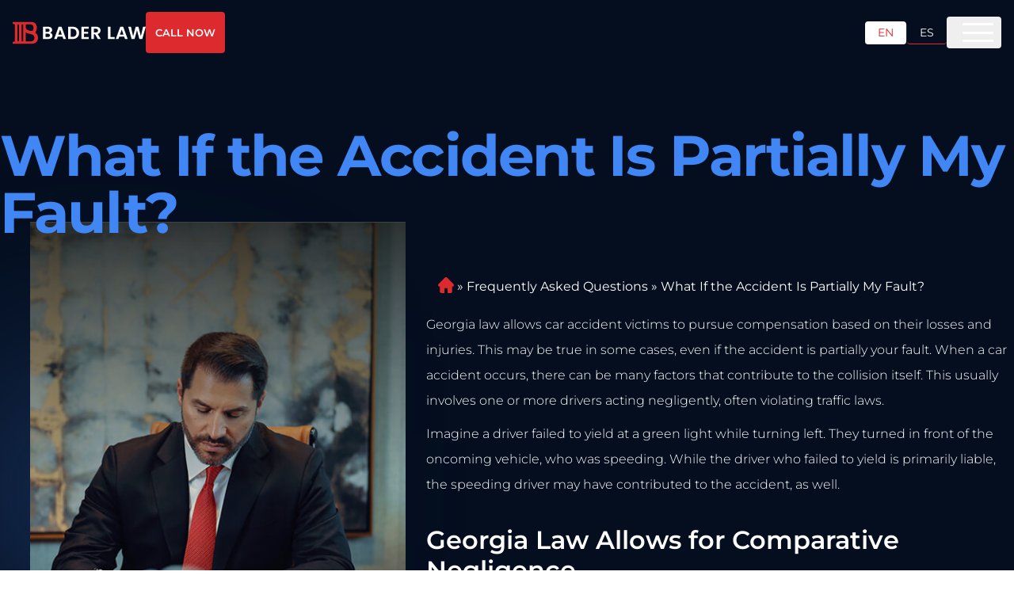

--- FILE ---
content_type: text/html; charset=utf-8
request_url: https://baderlaw.com/faqs/what-if-the-accident-is-partially-my-fault/
body_size: 31600
content:
<!DOCTYPE html><html lang="en"><head><meta charSet="utf-8"/><meta name="viewport" content="width=device-width"/><meta name="robots" content="index, follow"/><meta property="og:type" content="website"/><meta property="twitter:card" content="summary_large_image"/><link rel="canonical" href="https://baderlaw.com/faqs/what-if-the-accident-is-partially-my-fault/"/><title>What If the Accident Is Partially My Fault? | Bader Law Injury Lawyers</title><meta name="title" content="What If the Accident Is Partially My Fault? | Bader Law Injury Lawyers"/><meta property="og:title" content="What If the Accident Is Partially My Fault? | Bader Law Injury Lawyers"/><meta property="twitter:title" content="What If the Accident Is Partially My Fault? | Bader Law Injury Lawyers"/><meta name="description" content="Georgia law will allow you to recover compensation after a car accident that is partially your fault in some cases, as long as the other driver was more at fault. Keep reading to learn more about recovering a payout following your accident."/><meta property="og:description" content="Georgia law will allow you to recover compensation after a car accident that is partially your fault in some cases, as long as the other driver was more at fault. Keep reading to learn more about recovering a payout following your accident."/><meta property="twitter:description" content="Georgia law will allow you to recover compensation after a car accident that is partially your fault in some cases, as long as the other driver was more at fault. Keep reading to learn more about recovering a payout following your accident."/><meta property="og:image" content="https://baderlaw.com/wp-content/uploads/2020/08/car-accidents-what-if-the-accident-is-partially-my-fault.jpg"/><meta property="twitter:image" content="https://baderlaw.com/wp-content/uploads/2020/08/car-accidents-what-if-the-accident-is-partially-my-fault.jpg"/><meta property="og:url" content="https://baderlaw.com/faqs/what-if-the-accident-is-partially-my-fault/"/><meta property="twitter:url" content="https://baderlaw.com/faqs/what-if-the-accident-is-partially-my-fault/"/><script type="application/ld+json">{"@context":"https://schema.org","@graph":[{"@type":"WebPage","@id":"https://baderlaw.com/faqs/what-if-the-accident-is-partially-my-fault/","url":"https://baderlaw.com/faqs/what-if-the-accident-is-partially-my-fault/","name":"What If the Accident Is Partially My Fault? | Bader Law Injury Lawyers","isPartOf":{"@id":"https://baderlaw.com/#website"},"primaryImageOfPage":{"@id":"https://baderlaw.com/faqs/what-if-the-accident-is-partially-my-fault/#primaryimage"},"image":{"@id":"https://baderlaw.com/faqs/what-if-the-accident-is-partially-my-fault/#primaryimage"},"thumbnailUrl":"https://backend.baderlaw.com/wp-content/uploads/2020/08/car-accidents-what-if-the-accident-is-partially-my-fault.jpg","datePublished":"2020-08-07T18:16:16+00:00","dateModified":"2021-04-19T15:31:35+00:00","description":"Georgia law will allow you to recover compensation after a car accident that is partially your fault in some cases, as long as the other driver was more at fault. Keep reading to learn more about recovering a payout following your accident.","breadcrumb":{"@id":"https://baderlaw.com/faqs/what-if-the-accident-is-partially-my-fault/#breadcrumb"},"inLanguage":"en","potentialAction":[{"@type":"ReadAction","target":["https://baderlaw.com/faqs/what-if-the-accident-is-partially-my-fault/"]}]},{"@type":"ImageObject","inLanguage":"en","@id":"https://baderlaw.com/faqs/what-if-the-accident-is-partially-my-fault/#primaryimage","url":"https://backend.baderlaw.com/wp-content/uploads/2020/08/car-accidents-what-if-the-accident-is-partially-my-fault.jpg","contentUrl":"https://backend.baderlaw.com/wp-content/uploads/2020/08/car-accidents-what-if-the-accident-is-partially-my-fault.jpg","width":1000,"height":667},{"@type":"WebSite","@id":"https://baderlaw.com/#website","url":"https://baderlaw.com/","name":"Bader Law Injury Lawyers","description":"Bader Law","publisher":{"@id":"https://baderlaw.com/#organization"},"potentialAction":[{"@type":"SearchAction","target":{"@type":"EntryPoint","urlTemplate":"https://baderlaw.com/?s={search_term_string}"},"query-input":{"@type":"PropertyValueSpecification","valueRequired":true,"valueName":"search_term_string"}}],"inLanguage":"en"},{"@type":"Organization","@id":"https://baderlaw.com/#organization","name":"Bader Law Injury Lawyers","url":"https://baderlaw.com/","logo":{"@type":"ImageObject","inLanguage":"en","@id":"https://baderlaw.com/#/schema/logo/image/","url":"https://backend.baderlaw.com/wp-content/uploads/2016/11/baderfav.jpg","contentUrl":"https://backend.baderlaw.com/wp-content/uploads/2016/11/baderfav.jpg","width":512,"height":512,"caption":"Bader Law Injury Lawyers"},"image":{"@id":"https://baderlaw.com/#/schema/logo/image/"},"sameAs":["https://www.facebook.com/sethbaderesq/","https://x.com/baderscottlaw","https://www.linkedin.com/in/sethbaderesq/"]}]}</script><script type="application/ld+json">{"@context":"https://schema.org","@type":"BreadcrumbList","@id":"https://baderlaw.com/faqs/what-if-the-accident-is-partially-my-fault/#breadcrumb","itemListElement":[{"@type":"ListItem","position":1,"name":"Home","item":"https://baderlaw.com/faqs/what-if-the-accident-is-partially-my-fault/"},{"@type":"ListItem","position":2,"name":"Frequently Asked Questions","item":"https://baderlaw.com/faqs/"},{"@type":"ListItem","position":3,"name":"Car Accidents","item":"/faqs/category/car-accidents/"},{"@type":"ListItem","position":4,"name":"What If the Accident Is Partially My Fault?","item":"https://baderlaw.com/faqs/what-if-the-accident-is-partially-my-fault/"}]}</script><link rel="preload" href="/_next/static/media/hero-thumb-cta-mobile.8d4778b7.jpg" as="image" fetchpriority="high"/><link rel="preload" href="/_next/static/media/hero-thumb-cta.b6e25002.jpg" as="image" fetchpriority="high"/><link rel="preload" href="/_next/static/media/isolation_b.41b29662.png" as="image" fetchpriority="high"/><meta name="next-head-count" content="22"/><link rel="preconnect" href="https://pixel.intellafuel.com"/><link rel="preconnect" href="https://www.googletagmanager.com"/><link rel="dns-prefetch" href="https://pixel.intellafuel.com"/><link rel="dns-prefetch" href="https://connect.facebook.net"/><link rel="dns-prefetch" href="https://intaker.azureedge.net"/><noscript><style>
              
              * {
                animation: none !important;
                transition: none !important;
              }

              div, span, section, article, main, p, h1, h2, h3, h4, h5, h6, a, button {
                opacity: 1 !important;
                transform: none !important;
                visibility: visible !important;
              }

              [style*=&quot;opacity: 0&quot;],
              [style*=&quot;opacity:0&quot;] {
                opacity: 1 !important;
              }

              [style*=&quot;transform&quot;] {
                transform: none !important;
              }

              [style*=&quot;visibility: hidden&quot;],
              [style*=&quot;visibility:hidden&quot;] {
                visibility: visible !important;
              }

              .video-animation,
              .video-animation *,
              .active-video-inner,
              .active-video-inner *,
              .video-hero,
              .video-hero *,
              .clear-hero,
              .clear-hero *,
              .video-list,
              .video-list *,
              .video-cta,
              .video-cta *,
              .video-opacity,
              .video-opacity *,
              .hd-modal,
              .hd-modal *,
              .content-section,
              .content-section * {
                opacity: 1 !important;
                transform: none !important;
                visibility: visible !important;
              }

              .active-class *,
              .active-class-inner *,
              .video-list.active-class *,
              .video-hero.active-class *,
              .video-cta.active-class *,
              .clear-hero.active-class * {
                opacity: 1 !important;
                transform: none !important;
                visibility: visible !important;
              }
            </style></noscript><link data-next-font="" rel="preconnect" href="/" crossorigin="anonymous"/><link rel="preload" href="/_next/static/css/7e40715c1e36de78.css" as="style"/><link rel="stylesheet" href="/_next/static/css/7e40715c1e36de78.css" data-n-g=""/><link rel="preload" href="/_next/static/css/f78258d68da94feb.css" as="style"/><link rel="stylesheet" href="/_next/static/css/f78258d68da94feb.css" data-n-p=""/><link rel="preload" href="/_next/static/css/c09336e987a2d800.css" as="style"/><link rel="stylesheet" href="/_next/static/css/c09336e987a2d800.css" data-n-p=""/><noscript data-n-css=""></noscript><script defer="" nomodule="" src="/_next/static/chunks/polyfills-42372ed130431b0a.js"></script><script src="/_next/static/chunks/webpack-bb74fa2563055976.js" defer=""></script><script src="/_next/static/chunks/framework-9d69d389f1af5129.js" defer=""></script><script src="/_next/static/chunks/main-69c117694f86c3ef.js" defer=""></script><script src="/_next/static/chunks/pages/_app-96deb5908a7ba7ad.js" defer=""></script><script src="/_next/static/chunks/752-3f96857037479a3a.js" defer=""></script><script src="/_next/static/chunks/165-d41c9ad28bbee9e8.js" defer=""></script><script src="/_next/static/chunks/959-af2d0558b0be290b.js" defer=""></script><script src="/_next/static/chunks/623-ee25818a89e137cc.js" defer=""></script><script src="/_next/static/chunks/486-f48b5bf9858f0d6a.js" defer=""></script><script src="/_next/static/chunks/274-5d037957ec0447d4.js" defer=""></script><script src="/_next/static/chunks/337-451f0358dc1b457a.js" defer=""></script><script src="/_next/static/chunks/850-8438e3d50afaf245.js" defer=""></script><script src="/_next/static/chunks/157-fde1ef8dc0960c30.js" defer=""></script><script src="/_next/static/chunks/662-d3fd745ebaf92d10.js" defer=""></script><script src="/_next/static/chunks/pages/%5B...slug%5D-3e9810dcd298dfb3.js" defer=""></script><script src="/_next/static/IUKUmYyFuOri92wcaZ6LF/_buildManifest.js" defer=""></script><script src="/_next/static/IUKUmYyFuOri92wcaZ6LF/_ssgManifest.js" defer=""></script></head><body><div id="__next"><div class=""><div class="bg-deep-blue overflow-hidden"><header class="Header_component__d1YtJ w-full block fixed left-0 top-0 z-50"><div class="mx-auto px-4 w-full max-w-container-large"><div class="max-w-[1300px] mx-auto flex items-center justify-between"><div class="flex w-full items-center justify-between py-[20px] xl:py-[15px]"><div class="flex w-full xl:w-auto items-center justify-between"><a href="/"><svg xmlns="http://www.w3.org/2000/svg" width="268" height="45" fill="none"><g clip-path="url(#logotype-es_svg__a)"><path fill="#fff" d="M72.058 34.977H61.266V10.023H71.59c5.234 0 8.139 2.72 8.139 6.432 0 3.038-1.829 4.934-4.266 5.717 2.83.5 4.841 3.112 4.841 6.041 0 3.97-3.047 6.757-8.247 6.757zM70.88 14.059h-4.59v6.257h4.59c2.37 0 3.73-1.073 3.73-3.111s-1.36-3.146-3.73-3.146m.352 10.118h-4.95V30.9h5.059c2.437 0 3.873-1.181 3.873-3.287s-1.544-3.43-3.982-3.43zM100.569 30.218h-9.967L88.95 34.97h-5.274l8.998-24.988h5.843l8.999 24.988h-5.309l-1.652-4.752zM95.586 15.78l-3.623 10.435h7.245zM133.741 22.537c0 7.54-5.2 12.44-13.196 12.44h-8.748V10.023h8.748c7.996 0 13.196 4.934 13.196 12.514m-13.379 8.18c5.274 0 8.247-3.003 8.247-8.187s-2.979-8.295-8.247-8.295h-3.548v16.482zM152.922 14.06h-9.5v6.256h8.43v3.969h-8.43V30.9h9.5v4.077h-14.524V9.989h14.524v4.077zM167.769 10.023c6.026 0 9.039 3.47 9.039 7.647 0 3.038-1.686 6.115-5.701 7.182l5.985 10.118h-5.809l-5.525-9.727h-2.37v9.727h-5.017V10.023zm-.176 4.144h-4.198v7.33h4.198c2.796 0 4.049-1.464 4.049-3.719s-1.253-3.61-4.049-3.61M196.708 10.023v20.985h8.246v3.969h-13.27V10.023h5.024M224.253 30.218h-9.967l-1.652 4.752h-5.275l8.999-24.988h5.843l8.998 24.988h-5.308l-1.652-4.752zm-4.984-14.438-3.622 10.435h7.245zM232.357 10.023h5.376l4.408 19.378 5.092-19.378h5.592l4.808 19.27 4.448-19.27h5.417l-6.994 24.954h-5.918l-4.699-17.766-4.916 17.766-5.884.033-6.743-24.987z"></path><path fill="#FEFDFC" fill-rule="evenodd" d="M50.049 26.736c-.948-1.965-2.384-3.402-4.083-4.51l.102-.276c.548-1.201 1.828-4.043 2.227-5.386.075-.257.122-.466.183-.689 1.51-5.426-.196-12.466-5.877-14.68-.582-.169-1.13-.419-1.76-.58A16 16 0 0 0 38.999.25a23 23 0 0 0-2.072-.19c-.738-.04-1.53-.053-2.397-.053H.5v4.13l3.683.939a.946.946 0 0 1 .718.89v33.08a.934.934 0 0 1-.71.905l-3.684.945v4.11h35.086c6.317 0 12.966-1.484 15.133-8.308 1.036-3.267.779-6.932-.677-9.956zM27.725 5.217h7.096a14.4 14.4 0 0 1 2.39.202c.38.068.732.155 1.07.257.325.1.67.222.975.37a5.5 5.5 0 0 1 1.361 1.027c1.503 1.559 1.943 4.225 1.591 6.73-.034.208-.074.451-.128.728-.082.365-.19.797-.332 1.269-.325 1.013-.847 2.032-1.652 2.504-1.68.722-4.449.142-6.331-.405-2.099-.634-3.92-1.356-5.125-2.47-1.348-1.249-1.917-3.206-1.842-5.008V6.196c0-.533.386-.972.934-.972zm-14.53 33.647c0 .513-.42.938-.94.938h-1.2a.94.94 0 0 1-.94-.938V6.149c0-.513.42-.938.94-.938h1.2c.514 0 .94.418.94.938zm8.355 0c0 .513-.42.938-.94.938h-1.206a.94.94 0 0 1-.941-.938V6.149c0-.513.42-.938.941-.938h1.205c.515 0 .941.418.941.938zm14.436.931h-8.26a.94.94 0 0 1-.942-.938V21.322c2.147 2.62 10.78 2.801 15.025 5.92 1.841 1.356 2.336 3.827 2.336 5.885-.055 3.659-2.655 6.662-8.152 6.662z" clip-rule="evenodd"></path></g><defs><clipPath id="logotype-es_svg__a"><path fill="#fff" d="M.5 0h267v45H.5z"></path></clipPath></defs></svg></a></div><div class="flex justify-center lg:justify-end items-center hidden xl:flex"><div class="flex justyfy-center items-end gap-[24px]"><span class="text-[14px] font-bold tracking-[0.28px] text-white flex items-center"><svg xmlns="http://www.w3.org/2000/svg" width="14" height="15" fill="none" class="mr-2 icon-fix"><path fill="#000" d="M7 14.75c-3.883 0-7-3.117-7-7 0-3.855 3.117-7 7-7 3.855 0 7 3.145 7 7 0 3.883-3.145 7-7 7m-.656-7c0 .219.11.438.273.547l2.625 1.75c.301.219.711.137.902-.164a.663.663 0 0 0-.164-.93L7.656 7.422v-3.39c0-.356-.3-.657-.683-.657-.356 0-.657.3-.657.656z"></path></svg>Available 24/7</span><span class="w-[1px] h-[20px] bg-white/10"></span><a class="text-[14px] font-bold tracking-[0.28px] text-white flex items-center justify-center hover:text-orange-primary transition-colors duration-300" href="tel:+14704472800"><svg xmlns="http://www.w3.org/2000/svg" width="15" height="15" fill="none" class="mr-2 icon-fix"><path fill="#000" d="m13.973 11.332-.657 2.762a.82.82 0 0 1-.82.683C5.606 14.75 0 9.145 0 2.254c0-.41.246-.738.656-.82L3.418.777c.383-.082.793.137.957.493L5.66 4.25c.137.355.055.766-.246.984L3.938 6.438a9.5 9.5 0 0 0 4.374 4.347L9.517 9.31c.218-.274.629-.383.984-.246l2.98 1.285c.356.191.575.601.493.984"></path></svg>(470) 447-2800</a></div><div class="flex items-center gap-3 xl:ml-[26px]"><a class="text-sm px-3 sm:px-4 py-1 rounded border-b bg-[#fff] text-orange-primary border-b-[#fff] pointer-events-none transition-colors duration-300" href="/">EN</a><span class="w-[1px] h-[20px] bg-white/10"></span><a class="text-sm px-3 sm:px-4 py-1 rounded border-b bg-transparent text-white border-b-orange-primary hover:bg-orange-primary/10 transition-colors duration-300" href="/es/">ES</a></div></div></div><button style="outline:none" class="group relative flex flex-row items-center justify-center whitespace-nowrap rounded-[4px] btn-animation text-7xl font-semibold bg-white border-[2px] text-orange-primary border-black hover:bg-white hover:text-black transition-colors duration-300 disabled:opacity-50 ml-[24px] px-[25px] py-[20px] fix-scroll"><span class="flex items-center uppercase"><a data-animation="Free Consultation" class=" capitalize text-[16px]" href="tel:+14704472800">Free Consultation</a></span></button></div><nav class="Menu_menu__dSlHP"><ul class="classic-menu Menu_menuList__fnwWl"><li class="Menu_menuItem__FMtDU Menu_drop__gUcUU classic-menu-item"><a class="Menu_menuLink__zuC41" href="/about/">About</a><ul class="Menu_subMenu__or4cR "><li class="Menu_subMenuItem__3W3if"><a class="Menu_subMenuLink__s1A2h" href="/about/attorneys/">Attorneys</a></li><li class="Menu_subMenuItem__3W3if"><a class="Menu_subMenuLink__s1A2h" href="/about/our-service-commitments/">Our Service Commitments</a></li><li class="Menu_subMenuItem__3W3if"><a class="Menu_subMenuLink__s1A2h" href="/about/community-involvement/">Community Involvement</a></li><li class="Menu_subMenuItem__3W3if"><a class="Menu_subMenuLink__s1A2h" href="https://workforcenow.adp.com/mascsr/default/mdf/recruitment/recruitment.html?cid=774f38b3-b4d5-4f13-90ed-a1ef58d5380d&amp;ccId=19000101_000001&amp;lang=en_US">Careers</a></li><li class="Menu_subMenuItem__3W3if"><a class="Menu_subMenuLink__s1A2h" href="/about/attorney-referrals/">Attorney Referrals</a></li><li class="Menu_subMenuItem__3W3if"><a class="Menu_subMenuLink__s1A2h" href="/testimonials/">Testimonials</a></li><li class="Menu_subMenuItem__3W3if"><a class="Menu_subMenuLink__s1A2h" href="/about/scholarship/">Scholarships</a></li></ul></li><li class="Menu_menuItem__FMtDU Menu_drop__gUcUU classic-menu-item"><a class="Menu_menuLink__zuC41" href="/practice-areas/">Practice Areas</a><ul class="Menu_subMenu__or4cR pa_mobile_icons two-per-row"><li class="Menu_subMenuItem__3W3if"><a class="Menu_subMenuLink__s1A2h" href="/atlanta-personal-injury-lawyer/">Atlanta Personal Injury Lawyer</a></li><li class="Menu_subMenuItem__3W3if"><a class="Menu_subMenuLink__s1A2h" href="/areas-we-serve/atlanta-ga/car-accident-lawyer/">Atlanta Car Accident Lawyer</a></li><li class="Menu_subMenuItem__3W3if"><a class="Menu_subMenuLink__s1A2h" href="/areas-we-serve/atlanta-ga/truck-accident-lawyer/">Atlanta Truck Accident Lawyer</a></li><li class="Menu_subMenuItem__3W3if"><a class="Menu_subMenuLink__s1A2h" href="/areas-we-serve/atlanta-ga/motorcycle-accident-lawyer/">Atlanta Motorcycle Accident Lawyer</a></li><li class="Menu_subMenuItem__3W3if"><a class="Menu_subMenuLink__s1A2h" href="/areas-we-serve/atlanta-ga/bus-accident-lawyer/">Atlanta Bus Accident Lawyer</a></li><li class="Menu_subMenuItem__3W3if"><a class="Menu_subMenuLink__s1A2h" href="/areas-we-serve/atlanta-ga/bicycle-accident-lawyer/">Atlanta Bicycle Accident Lawyer</a></li><li class="Menu_subMenuItem__3W3if"><a class="Menu_subMenuLink__s1A2h" href="/areas-we-serve/atlanta-ga/pedestrian-accident-lawyer/">Atlanta Pedestrian Accident Lawyer</a></li><li class="Menu_subMenuItem__3W3if"><a class="Menu_subMenuLink__s1A2h" href="/areas-we-serve/atlanta-ga/wrongful-death-lawyer/">Atlanta Wrongful Death Lawyer</a></li><li class="Menu_subMenuItem__3W3if"><a class="Menu_subMenuLink__s1A2h" href="/areas-we-serve/atlanta-ga/workers-compensation-lawyer/">Atlanta Workers Compensation Lawyer</a></li><li class="Menu_subMenuItem__3W3if"><a class="Menu_subMenuLink__s1A2h" href="/areas-we-serve/atlanta-ga/slip-and-fall-accident-lawyer/">Atlanta Slip and Fall Accident Lawyer</a></li><li class="Menu_subMenuItem__3W3if"><a class="Menu_subMenuLink__s1A2h" href="/areas-we-serve/atlanta-ga/traumatic-brain-injury-lawyer/">Atlanta Brain Injury Lawyer</a></li><li class="Menu_subMenuItem__3W3if"><a class="Menu_subMenuLink__s1A2h" href="/areas-we-serve/atlanta-ga/child-injury-lawyer/">Atlanta Child Injury Lawyer</a></li><li class="Menu_subMenuItem__3W3if"><a class="Menu_subMenuLink__s1A2h" href="/areas-we-serve/atlanta-ga/social-security-disability-lawyer/">Atlanta Social Security Disability Lawyer</a></li><li class="Menu_subMenuItem__3W3if"><a class="Menu_subMenuLink__s1A2h" href="/practice-areas/">View All Practice Areas</a></li></ul></li><li class="Menu_menuItem__FMtDU Menu_drop__gUcUU classic-menu-item"><a class="Menu_menuLink__zuC41" href="/areas-we-serve/">Areas we Serve</a><ul class="Menu_subMenu__or4cR two-per-row"><li class="Menu_subMenuItem__3W3if"><a class="Menu_subMenuLink__s1A2h" href="/atlanta-personal-injury-lawyer/">Atlanta Personal Injury Lawyer</a></li><li class="Menu_subMenuItem__3W3if"><a class="Menu_subMenuLink__s1A2h" href="/carrollton-personal-injury-lawyer/">Carrollton Personal Injury Lawyer</a></li><li class="Menu_subMenuItem__3W3if"><a class="Menu_subMenuLink__s1A2h" href="/decatur-personal-injury-lawyer/">Decatur Personal Injury Lawyer</a></li><li class="Menu_subMenuItem__3W3if"><a class="Menu_subMenuLink__s1A2h" href="/gainesville-personal-injury-lawyer/">Gainesville Personal Injury Lawyer</a></li><li class="Menu_subMenuItem__3W3if"><a class="Menu_subMenuLink__s1A2h" href="/johns-creek-personal-injury-lawyer/">Johns Creek Personal Injury Lawyer</a></li><li class="Menu_subMenuItem__3W3if"><a class="Menu_subMenuLink__s1A2h" href="/kennesaw-personal-injury-lawyer/">Kennesaw Personal Injury Lawyer</a></li><li class="Menu_subMenuItem__3W3if"><a class="Menu_subMenuLink__s1A2h" href="/marietta-personal-injury-lawyer/">Marietta Personal Injury Lawyer</a></li><li class="Menu_subMenuItem__3W3if"><a class="Menu_subMenuLink__s1A2h" href="/norcross-personal-injury-lawyer/">Norcross Personal Injury Lawyer</a></li><li class="Menu_subMenuItem__3W3if"><a class="Menu_subMenuLink__s1A2h" href="/rome-personal-injury-lawyer/">Rome Personal Injury Lawyer</a></li><li class="Menu_subMenuItem__3W3if"><a class="Menu_subMenuLink__s1A2h" href="/savannah-personal-injury-lawyer/">Savannah Personal Injury Lawyer</a></li><li class="Menu_subMenuItem__3W3if"><a class="Menu_subMenuLink__s1A2h" href="/smyrna-personal-injury-lawyer/">Smyrna Personal Injury Lawyer</a></li><li class="Menu_subMenuItem__3W3if"><a class="Menu_subMenuLink__s1A2h" href="/south-fulton-personal-injury-lawyer/">South Fulton Personal Injury Lawyer</a></li><li class="Menu_subMenuItem__3W3if"><a class="Menu_subMenuLink__s1A2h" href="/areas-we-serve/">View All Areas We Serve</a></li></ul></li><li class="Menu_menuItem__FMtDU Menu_drop__gUcUU classic-menu-item"><span class="Menu_menuLink__zuC41">Car Accident</span><ul class="Menu_subMenu__or4cR two-per-row"><li class="Menu_subMenuItem__3W3if"><a class="Menu_subMenuLink__s1A2h" href="/areas-we-serve/atlanta-ga/car-accident-lawyer/">Atlanta Car Accident Lawyer</a></li><li class="Menu_subMenuItem__3W3if"><a class="Menu_subMenuLink__s1A2h" href="/areas-we-serve/carrollton-ga/car-accident-lawyer/">Carrollton Car Accident Lawyer</a></li><li class="Menu_subMenuItem__3W3if"><a class="Menu_subMenuLink__s1A2h" href="/areas-we-serve/decatur-ga/car-accident-lawyer/">Decatur Car Accident Lawyer</a></li><li class="Menu_subMenuItem__3W3if"><a class="Menu_subMenuLink__s1A2h" href="/areas-we-serve/gainesville-ga/car-accident-lawyer/">Gainesville Car Accident Lawyer</a></li><li class="Menu_subMenuItem__3W3if"><a class="Menu_subMenuLink__s1A2h" href="/areas-we-serve/johns-creek-ga/car-accident-lawyer/">Johns Creek Car Accident Lawyer</a></li><li class="Menu_subMenuItem__3W3if"><a class="Menu_subMenuLink__s1A2h" href="/areas-we-serve/kennesaw-ga/car-accident-lawyer/">Kennesaw Car Accident Lawyer</a></li><li class="Menu_subMenuItem__3W3if"><a class="Menu_subMenuLink__s1A2h" href="/areas-we-serve/marietta-ga/car-accident-lawyer/">Marietta Car Accident Lawyer</a></li><li class="Menu_subMenuItem__3W3if"><a class="Menu_subMenuLink__s1A2h" href="/areas-we-serve/norcross-ga/car-accident-lawyer/">Norcross Car Accident Lawyer</a></li><li class="Menu_subMenuItem__3W3if"><a class="Menu_subMenuLink__s1A2h" href="/areas-we-serve/rome-ga/car-accident-lawyer/">Rome Car Accident Lawyer</a></li><li class="Menu_subMenuItem__3W3if"><a class="Menu_subMenuLink__s1A2h" href="/areas-we-serve/savannah-ga/car-accident-lawyer/">Savannah Car Accident Lawyer</a></li><li class="Menu_subMenuItem__3W3if"><a class="Menu_subMenuLink__s1A2h" href="/areas-we-serve/smyrna-ga/car-accident-lawyer/">Smyrna Car Accident Lawyer</a></li><li class="Menu_subMenuItem__3W3if"><a class="Menu_subMenuLink__s1A2h" href="/areas-we-serve/south-fulton-ga/car-accident-lawyer/">South Fulton Car Accident Lawyer</a></li></ul></li><li class="Menu_menuItem__FMtDU  classic-menu-item"><a class="Menu_menuLink__zuC41" href="/case-results/">Results</a></li><li class="Menu_menuItem__FMtDU Menu_drop__gUcUU classic-menu-item"><a class="Menu_menuLink__zuC41" href="/resources/">Resources</a><ul class="Menu_subMenu__or4cR "><li class="Menu_subMenuItem__3W3if"><a class="Menu_subMenuLink__s1A2h" href="/blog/">Blog</a></li><li class="Menu_subMenuItem__3W3if"><a class="Menu_subMenuLink__s1A2h" href="/faqs/">FAQs</a></li><li class="Menu_subMenuItem__3W3if"><a class="Menu_subMenuLink__s1A2h" href="/legal-podcasts/">Legal Podcasts</a></li><li class="Menu_subMenuItem__3W3if"><a class="Menu_subMenuLink__s1A2h" href="/research/americas-workplace-injury-rate-ranked-by-state/">America’s Work Place Injury Rate by State</a></li><li class="Menu_subMenuItem__3W3if"><a class="Menu_subMenuLink__s1A2h" href="/research/bicycle-accidents-study-2025-the-most-and-least-dangerous-states/">Bicycle Accidents Study 2025</a></li><li class="Menu_subMenuItem__3W3if"><a class="Menu_subMenuLink__s1A2h" href="/research/distracted-driving-in-america-2025/">Distracted Driving in America</a></li><li class="Menu_subMenuItem__3W3if"><a class="Menu_subMenuLink__s1A2h" href="/research/most-dangerous-states-for-pedestrians-2024/">Pedestrian Safety</a></li><li class="Menu_subMenuItem__3W3if"><a class="Menu_subMenuLink__s1A2h" href="/research/safest-and-riskiest-states-for-driving-by-car-accident-fatality-rates-2025/">Safest States for driving</a></li></ul></li><li class="Menu_menuItem__FMtDU  classic-menu-item"><a class="Menu_menuLink__zuC41" href="/contact/">Contact</a></li></ul></nav></div></header><main><div class="w-full relative"><div class="absolute xl:animate-circle right-[20%] bottom-[25%] w-[500px] h-[500px] flex-shrink-0 bg-[#294F8C] blur-[250px] opacity-[50] z-10"></div><div class="absolute xl:animate-circle right-[70%] bottom-[75%] w-[500px] h-[500px] flex-shrink-0 bg-[#294F8C] blur-[250px] opacity-[50] z-10"></div><div class="video-hero hero relative z-20 w-full overflow-hidden"><div class="wrap relative mx-auto w-full max-w-[1280px] gap-6 px-[15px] pt-[75px] text-orange-primary md:pt-[100px] xl:px-0 xl:pb-[30px]"><div class="block w-full pt-[50px]"><div class="block w-full xl:mb-[-40px] relative z-30" style="opacity:0;transform:translateY(100px)"><span class="text-white w-full block mb-[10px] text-[27px] -tracking-[1.76px] leading-[100%] font-bold text-left md:text-[55px] xl:text-[79px]"></span><h1 class="mb-[15px] xl:mb-0 text-light-blue text-[32px] font-bold -tracking-[1.76px] leading-[100%] text-left md:text-[56px] xl:text-[72px]"><span class="overflow-hidden pb-[6px] inline-block">What If the Accident Is Partially My Fault?</span></h1></div></div><div class="block w-full justify-between xl:flex xl:items-start"><div class="relative z-20 mb-[25px] mt-[10px] flex w-full items-end justify-center pb-[20px] xl:mb-0 xl:ml-[3%] xl:mt-0 xl:h-[820px] xl:w-[37%] xl:pb-[40px]"><div class="flex w-full items-end justify-center" style="position:relative;width:100%;height:100%;padding-top:135px"><img alt="Bader Law" fetchpriority="high" width="354" height="326" decoding="async" data-nimg="1" class="absolute left-0 top-0 z-10 block h-full w-full object-cover xl:hidden" style="color:transparent" src="/_next/static/media/hero-thumb-cta-mobile.8d4778b7.jpg"/><img alt="Bader Law" fetchpriority="high" width="564" height="810" decoding="async" data-nimg="1" class="absolute left-0 top-0 z-10 hidden h-full w-full object-cover xl:block" style="color:transparent" src="/_next/static/media/hero-thumb-cta.b6e25002.jpg"/><div class="flex w-full items-center justify-center" style="transform:translateX(-100px)"><div class="w-auto relative z-[20] max-w-[328px]"><div class="flex flex-col xl:flex-row gap-8 items-center xl:items-start justify-center xl:justify-start" style="opacity:0;transform:translateY(100px)"><div class="flex xl:inline flex-col xl:pl-[34px] xl:border-l-2 xl:border-white justify-start items-center"><p class="text-white text-center xl:text-left text-[18px] xl:text-[19px] font-medium leading-[140%] xl:leading-[160%] mt-0 mb-[30px]">Outstanding results, personalized attention, and uncompromising integrity</p><button style="outline:none;min-width:250px" class="group relative flex flex-row items-center justify-center whitespace-nowrap rounded-[4px] btn-animation py-3 sm:text-lg text-[14px] font-semibold px-9 text-pale-pink bg-orange-primary hover:bg-white transition-colors duration-300 hover:text-black disabled:opacity-50 btn-phone"><svg xmlns="http://www.w3.org/2000/svg" width="15" height="14" fill="none" class="mr-2"><path fill="#fff" d="m.517 10.563.656 2.762c.083.41.41.683.82.683C8.885 13.981 14.49 8.376 14.49 1.485c0-.41-.246-.738-.656-.82L11.072.008c-.383-.082-.793.137-.957.493L8.83 3.48c-.137.356-.055.766.246.984l1.476 1.204a9.5 9.5 0 0 1-4.375 4.347L4.974 8.54c-.219-.274-.629-.383-.984-.246L1.01 9.579c-.356.191-.575.601-.493.984"></path></svg><span class="flex items-center uppercase"><a data-animation="LET&#x27;S TALK" href="tel:+14704472800">LET&#x27;S TALK</a></span></button><div class="w-full relative overflow-hidden mt-[10px]"><div style="opacity:0;transform:translateY(-100px)"><p class="text-white text-center text-left text-[12px] xl:pr-[35px] font-medium tracking-[1.2px] uppercase">Confidential<br/>-No Fee Unless You Win-</p></div></div></div></div></div></div></div></div><div class="content-section relative z-30 block w-full xl:w-[58%] xl:mt-[50px]" style="opacity:0"><div class="w-full"><div class="max-w-[1280px] relative z-20 mx-auto pt-5 pb-5"><ul id="breadcrumbs" class="flex flex-wrap gap-y-2 list-none m-0 p-0 breadcrumbs"><li><a href="/"><svg xmlns="http://www.w3.org/2000/svg" width="20px" height="20px" viewBox="0 0 512 512"><path d="M498.195 222.695l-.035-.035L289.305 13.813C280.402 4.905 268.566 0 255.977 0c-12.59 0-24.426 4.902-33.332 13.809L13.898 222.55c-.07.07-.14.144-.21.215-18.282 18.386-18.25 48.218.09 66.558 8.378 8.383 19.445 13.238 31.277 13.746.48.047.965.07 1.453.07h8.324v153.7C54.832 487.254 79.578 512 110 512h81.71c8.282 0 15-6.715 15-15V376.5c0-13.879 11.29-25.168 25.169-25.168h48.195c13.88 0 25.168 11.29 25.168 25.168V497c0 8.285 6.715 15 15 15h81.711c30.422 0 55.168-24.746 55.168-55.16v-153.7h7.719c12.586 0 24.422-4.902 33.332-13.808 18.36-18.371 18.367-48.254.023-66.637zm0 0" fill="#DC2A2E" data-original="#DC2A2E"></path></svg><span class="hidden">Home</span></a></li><li class="flex before:px-1 before:content-[&quot;»&quot;] text-base text-white"><a class="transition-colors duration-300 hover:text-orange-300" href="/faqs/">Frequently Asked Questions</a></li><li class="flex before:px-1 before:content-[&quot;»&quot;] text-base text-white"><span>What If the Accident Is Partially My Fault?</span></li></ul></div><div style="opacity:0;transform:translateX(100px)"><div class="w-full relative"><article class="ContentWrapper_component__JYS_K w-full max-w-[1280px] mx-auto gap-6 flex flex-col"><div class="entry-content w-full [&amp;&gt;p]:leading-[200%] space-y-5 en-content"><div class="text-[16px] text-white max-h-full"><p>Georgia law allows car accident victims to pursue compensation based on their losses and injuries. This may be true in some cases, even if the accident is partially your fault. When a car accident occurs, there can be many factors that contribute to the collision itself. This usually involves one or more drivers acting negligently, often violating traffic laws.</p>
<p>Imagine a driver failed to yield at a green light while turning left. They turned in front of the oncoming vehicle, who was speeding. While the driver who failed to yield is primarily liable, the speeding driver may have contributed to the accident, as well.</p>
<h2>Georgia Law Allows for Comparative Negligence</h2>
<p>Georgia’s comparative negligence law, found under the <a href="https://advance.lexis.com/documentpage/?pdmfid=1000516&amp;crid=ff51949c-975c-45df-94ef-5492fc1e4566&amp;nodeid=ABZAAMAACAAH&amp;nodepath=%2FROOT%2FABZ%2FABZAAM%2FABZAAMAAC%2FABZAAMAACAAH&amp;level=4&amp;haschildren=&amp;populated=false&amp;title=%C2%A7+51-11-7.+Effect+of+plaintiff%27s+failure+to+avoid+consequences+of+defendant%27s+negligence&amp;config=00JAA1MDBlYzczZi1lYjFlLTQxMTgtYWE3OS02YTgyOGM2NWJlMDYKAFBvZENhdGFsb2feed0oM9qoQOMCSJFX5qkd&amp;pddocfullpath=%2Fshared%2Fdocument%2Fstatutes-legislation%2Furn%3AcontentItem%3A5YYC-7VF1-FCSB-S2WH-00008-00&amp;ecomp=d38_kkk&amp;prid=1a350633-da63-413d-8397-5011d80c1858" target="_blank" rel="noopener noreferrer">Official Code of Georgia Annotated (O.C.G.A.) § 51-11-7</a>, makes it possible for a person to seek and secure monetary damages after an accident as long as they are less than 50 percent liable for the accident. A judge or jury makes this decision at trial.</p>
<p>The monetary recovery due to this victim, though, will reflect their contribution to causing the accident. Using our previous example, imagine the judge says the driver who failed to yield is 80 percent liable while the victim who was speeding is 20 percent liable. The victim will be able to recover 80 percent of the fair value of their case.</p>
<p>If the victim has $100,000 in medical bills and losses, they will only be eligible to recover a payout worth $80,000 in court because of their role in causing or worsening the accident in question.</p>
<p class="rs-content-cta rs-content-cta-small">For a free legal consultation, call <a href="tel:+14048888888" target="_blank" rel="noopener noreferrer">(404) 888-8888 </a></p><h2>Your Attorney Will Work To Minimize the Impact of Your Contributory Negligence</h2>
<p>If the accident is partially your fault, it could significantly affect the settlement value of your case or the court award you qualify to recover. When you work with a car accident attorney who is familiar with Georgia tort law and comparative negligence in Georgia personal injury cases, they will recognize the possibility of this becoming an issue early on.</p>
<p>The insurance company that represents the other driver may try to push a larger portion of fault on to you or use statements you made against you. This tactic is one reason why car accident attorneys manage all communications with the insurance company—they can protect your right to fair compensation from the insurance company’s tricks and tactics.</p>
<p>Your legal team will also work to mitigate the damage done to your case by your contributory negligence. This tactic could include showing how your actions would not have changed the outcome of your case, minimizing the dangers associated with your actions, and taking other steps to show that the other driver caused your accident and injuries.</p>
<p>In some cases, this may be enough for the court to rule that contributory negligence was not a factor. In other cases, the court may rule that the drivers shared fault, but it could reduce the proportion of the fault attributed to the victim significantly.</p>
<h2>Car Accident Victims Have a Right to Pursue Compensation</h2>
<p>As long as you were 49 percent or less at fault in a Georgia car accident case, you have a right to take action and pursue a case against the driver who caused your accident. Per <a href="https://advance.lexis.com/documentpage/?pdmfid=1000516&amp;crid=4a619914-60be-47af-b75e-95fe1fef261a&amp;nodeid=AAJAACAADAAR&amp;nodepath=%2FROOT%2FAAJ%2FAAJAAC%2FAAJAACAAD%2FAAJAACAADAAR&amp;level=4&amp;haschildren=&amp;populated=false&amp;title=%C2%A7+9-3-33.+Injuries+to+the+person%3B+injuries+to+reputation%3B+loss+of+consortium%3B+exception&amp;config=00JAA1MDBlYzczZi1lYjFlLTQxMTgtYWE3OS02YTgyOGM2NWJlMDYKAFBvZENhdGFsb2feed0oM9qoQOMCSJFX5qkd&amp;pddocfullpath=%2Fshared%2Fdocument%2Fstatutes-legislation%2Furn%3AcontentItem%3A5YYC-7VJ1-F22N-X32K-00008-00&amp;ecomp=d38_kkk&amp;prid=1a350633-da63-413d-8397-5011d80c1858" target="_blank" rel="noopener noreferrer">O.C.G.A § 9-3-33</a>, you generally have two years to file a lawsuit based on a car accident in Georgia.</p>
<p>Your attorney will identify and collect evidence to show negligence and liability on the other driver’s part and may take steps to mitigate any claims of contributory negligence could have. They will also put a figure on the value of your damages, documenting losses that include:</p>
<ul>
<li>Medical treatment and any related expenses</li>
<li>Lost income and benefits</li>
<li>Reduced earning ability</li>
<li>Repair or replacement of your vehicle</li>
<li>Miscellaneous related expenses</li>
<li>Pain and suffering damages</li>
<li>Other intangible losses</li>
</ul>
<p>Certain family members can pursue wrongful death damages under Georgia law <a href="https://advance.lexis.com/documentpage/?pdmfid=1000516&amp;crid=ca4b9ab0-e268-4252-b946-329ac0d71033&amp;nodeid=ABZAAFAAD&amp;nodepath=%2FROOT%2FABZ%2FABZAAF%2FABZAAFAAD&amp;level=3&amp;haschildren=&amp;populated=false&amp;title=%C2%A7+51-4-2.+Persons+entitled+to+bring+action+for+wrongful+death+of+spouse+or+parent%3B+survival+of+action%3B+release+of+wrongdoer%3B+disposition+of+recovery%3B+exemption+from+liability+for+decedent%27s+debts%3B+recovery+not+barred+when+child+born+out+of+wedlock&amp;config=00JAA1MDBlYzczZi1lYjFlLTQxMTgtYWE3OS02YTgyOGM2NWJlMDYKAFBvZENhdGFsb2feed0oM9qoQOMCSJFX5qkd&amp;pddocfullpath=%2Fshared%2Fdocument%2Fstatutes-legislation%2Furn%3AcontentItem%3A5YYC-7VF1-JBT7-X3TP-00008-00&amp;ecomp=d38_kkk&amp;prid=1a350633-da63-413d-8397-5011d80c1858" target="_blank" rel="noopener noreferrer">O.C.G.A § 51-4-2</a><em>.</em> If your family member died following car accident injuries, you may qualify to take steps to hold another party liable.</p>
<p class="rs-content-cta rs-content-cta-small">Complete a <a href="/faqs/what-if-the-accident-is-partially-my-fault/#footer-form">Free Case Evaluation form</a> now</p><h2>Speak to a Member of Our Car Accident Team Today</h2>
<p>At Bader Law Injury Lawyers, we can review your Atlanta-area car accident case and help you understand the factors that could affect your ability to recover compensation and hold the other driver accountable. Our case reviews are free, and we accept car accident claims based on contingency.</p>
<p>Call <a href="tel:4048888888" target="_blank" rel="noopener noreferrer">(404) 888 – 8888</a> today to discuss your accident case for free with a member of our knowledgeable team. We will not avoid your case because of claims of contributory negligence or other potential complexities.</p>
<p class="rs-content-cta rs-content-cta-small">Call or text <a href="tel:+14048888888" target="_blank" rel="noopener noreferrer">(404) 888-8888</a> or complete a <a href="/faqs/what-if-the-accident-is-partially-my-fault/#footer-form">Free Case Evaluation form</a></p></div></div></article></div></div></div></div></div></div></div></div><div class="w-full relative pt-[20px] xl:pt-0"><div class="absolute xl:animate-circle right-[20%] bottom-[25%] w-[300px] md:w-[500px] lg:w-[700px] h-[300px] md:h-[500px] lg:h-[700px] flex-shrink-0 bg-[#294F8C] blur-[100px] md:blur-[150px] lg:blur-[250px] opacity-[50] z-10"></div><div class="w-full max-w-[1280px] pt-[20px] md:pt-[30px] pb-[20px] md:pb-[40px] mx-auto relative z-20 px-4 md:px-0"><p class="text-white text-[24px] my-0">“<strong>Clients</strong> Remember How Much We Care.”</p></div><div class="w-full relative z-20 pb-[45px] xl:pb-[100px]"><div class="w-full max-w-[1280px] mx-auto relative z-20"><div class="flex justify-between items-center pt-[15px] pb-[22px] gap-4"><div class="flex justify-start items-center gap-4"><svg xmlns="http://www.w3.org/2000/svg" width="32" height="32" fill="none"><g clip-path="url(#google_svg__a)"><path fill="#fff" d="M10.882 1.537c-3.815 1.307-7.069 4.166-8.875 7.77a15.3 15.3 0 0 0-1.36 3.938 15.7 15.7 0 0 0 1.36 10.13A15.7 15.7 0 0 0 6.26 28.6a15.6 15.6 0 0 0 5.692 2.868c2.605.702 5.385.684 8.016.088 2.377-.544 4.622-1.684 6.41-3.333 1.895-1.745 3.245-4.034 3.965-6.498.78-2.693.885-5.56.394-8.314H15.995v6.113h8.533a7.38 7.38 0 0 1-3.14 4.84 8.9 8.9 0 0 1-3.446 1.36c-1.236.21-2.508.237-3.736-.009a9.1 9.1 0 0 1-3.49-1.508 9.7 9.7 0 0 1-3.587-4.806 9.48 9.48 0 0 1 0-6.095A9.65 9.65 0 0 1 9.4 9.615a9.26 9.26 0 0 1 4.675-2.596 9.3 9.3 0 0 1 4.595.184 8.5 8.5 0 0 1 3.376 1.982c.965-.956 1.921-1.92 2.886-2.877.5-.517 1.035-1.008 1.526-1.543-1.456-1.35-3.175-2.438-5.043-3.123-3.35-1.254-7.147-1.28-10.533-.105"></path><path fill="#E94435" d="M10.882 1.537c3.385-1.175 7.182-1.149 10.55.097 1.868.684 3.578 1.77 5.043 3.122-.491.526-1.017 1.026-1.526 1.543-.965.956-1.92 1.92-2.885 2.877a8.4 8.4 0 0 0-3.377-1.982 9.3 9.3 0 0 0-4.595-.185c-1.772.378-3.412 1.307-4.675 2.596a9.65 9.65 0 0 0-2.271 3.693c-1.71-1.325-3.42-2.658-5.13-3.982 1.797-3.613 5.05-6.472 8.866-7.779"></path><path fill="#F6BB17" d="M.648 13.245a15.6 15.6 0 0 1 1.359-3.938c1.71 1.325 3.42 2.658 5.13 3.982a9.48 9.48 0 0 0 0 6.095c-1.71 1.324-3.42 2.657-5.13 3.982-1.57-3.087-2.052-6.718-1.36-10.12"></path><path fill="#547DBF" d="M16.004 13.403h14.742c.49 2.754.386 5.621-.395 8.314-.72 2.464-2.07 4.762-3.964 6.499-1.657-1.29-3.324-2.579-4.972-3.868a7.36 7.36 0 0 0 3.14-4.841H16.02c-.026-2.026-.018-4.06-.018-6.104"></path><path fill="#33A74F" d="M2.007 23.374c1.71-1.324 3.42-2.657 5.13-3.981a9.66 9.66 0 0 0 3.587 4.806 9.3 9.3 0 0 0 3.49 1.508c1.229.246 2.509.22 3.737.009a8.9 8.9 0 0 0 3.447-1.36c1.657 1.29 3.323 2.579 4.972 3.868-1.789 1.658-4.034 2.79-6.41 3.333-2.623.596-5.403.614-8.016-.088A15.6 15.6 0 0 1 6.252 28.6a15.9 15.9 0 0 1-4.245-5.227"></path></g><defs><clipPath id="google_svg__a"><path fill="#fff" d="M.339.677h30.705V32H.339z"></path></clipPath></defs></svg><div class="text-white text-center text-2xl font-normal font-semibold leading-[120%]">4.8</div><svg xmlns="http://www.w3.org/2000/svg" width="154" height="30" fill="none"><g fill="#fff" stroke="#fff" stroke-miterlimit="10" stroke-width="0.777" clip-path="url(#stars_svg__a)"><path d="m15.538.53 3.592 11.054h11.623l-9.403 6.832 3.592 11.055-9.404-6.832-9.404 6.832 3.592-11.055-9.404-6.832h11.624zM48.373.53l3.592 11.054h11.623l-9.403 6.832 3.592 11.055-9.404-6.832-9.404 6.832 3.592-11.055-9.404-6.832h11.624zM81.208.53 84.8 11.583h11.623l-9.403 6.832 3.592 11.055-9.404-6.832-9.404 6.832 3.592-11.055-9.404-6.832h11.624zM114.043.53l3.592 11.054h11.623l-9.403 6.832 3.592 11.055-9.404-6.832-9.404 6.832 3.592-11.055-9.404-6.832h11.624zM146.879.53l3.592 11.054h11.623l-9.403 6.832 3.592 11.055-9.404-6.832-9.404 6.832 3.592-11.055-9.404-6.832h11.624z"></path></g><defs><clipPath id="stars_svg__a"><path fill="#fff" d="M.322.53h153V29.47h-153z"></path></clipPath></defs></svg><svg xmlns="http://www.w3.org/2000/svg" width="32" height="32" fill="none"><g clip-path="url(#verified_svg__a)"><path fill="#4285F4" d="m16.627.95 1.972 1.96c.317.316.777.44 1.21.325l2.688-.712a1.26 1.26 0 0 1 1.536.887l.728 2.684c.117.431.454.768.885.885l2.684.728c.668.18 1.064.867.887 1.536l-.712 2.688c-.115.432.01.893.324 1.21l1.96 1.972c.489.49.489 1.284 0 1.775l-1.96 1.972a1.26 1.26 0 0 0-.324 1.21l.712 2.687c.177.67-.219 1.356-.887 1.537l-2.684.727a1.26 1.26 0 0 0-.885.886l-.728 2.684a1.26 1.26 0 0 1-1.536.887l-2.688-.712a1.26 1.26 0 0 0-1.21.324l-1.972 1.96a1.26 1.26 0 0 1-1.775 0l-1.972-1.96a1.26 1.26 0 0 0-1.21-.324l-2.688.712a1.26 1.26 0 0 1-1.536-.887l-.728-2.684a1.26 1.26 0 0 0-.885-.886l-2.684-.727a1.26 1.26 0 0 1-.887-1.537l.712-2.687a1.26 1.26 0 0 0-.324-1.21L.69 16.888a1.26 1.26 0 0 1 0-1.775l1.96-1.972c.315-.317.439-.777.324-1.21l-.712-2.688c-.177-.669.22-1.356.887-1.537l2.684-.727c.431-.117.769-.454.885-.885l.728-2.684a1.26 1.26 0 0 1 1.536-.887l2.688.712a1.26 1.26 0 0 0 1.21-.324L14.852.95a1.26 1.26 0 0 1 1.775 0"></path><path fill="#fff" d="M12.799 22.002c-.304 0-.607-.116-.838-.348l-3.752-3.752a1.186 1.186 0 0 1 1.676-1.676L12.8 19.14l8.794-8.794a1.186 1.186 0 1 1 1.677 1.677l-9.632 9.631a1.18 1.18 0 0 1-.84.348"></path></g><defs><clipPath id="verified_svg__a"><path fill="#fff" d="M.322.583h30.833v30.833H.322z"></path></clipPath></defs></svg><div class="text-white text-center text-lg font-normal font-medium leading-[120%]">3.1K + Reviews</div></div><div class="navigation justify-end items-center gap-3 hidden md:flex"><div class="bg-white/20 block w-[400px] h-[1px]"></div><button class="swiper-button-prev static text-white mr-2"></button><button class="swiper-button-next static text-white"></button></div></div><div class="w-full 2xl:w-[95vw] 3xl:w-full reviews-slider relative"><div class="swiper"><div class="swiper-wrapper"><div class="swiper-slide"><div class="w-full flex justify-end relative"><img alt="Sharmaine Cook" loading="lazy" width="220" height="567" decoding="async" data-nimg="1" class="absolute top-[30px] left-0" style="color:transparent" src="/wp-content/uploads/2025/05/Sharmaine-Cook.png"/><div class="flex w-[74%] flex-col items-start justify-start p-[30px] rounded-b-[5px] bg-gradient-to-r from-[rgba(0,0,0,0.85)] via-[rgba(11,26,54,0.85)] to-[rgba(0,0,0,0.85)]"><span class="text-[29px] md:text-[48px] font-semibold leading-[120%] block text-light-blue mb-[20px] md:mb-[35px]"><strong class="text-white font-semibold">Sharmaine</strong> <br/>Cook</span><p class="text-white text-[14px] md:text-[18px] font-normal font-light leading-[28px] md:leading-[33px] mt-0 mb-[10px]">5-Stars Experience</p><div class="w-full border-t-[1px] min-h-auto 2xl:min-h-[305px] 3xl:min-h-[275px] border-b-[1px] border-white/20 py-[20px] md:py-[35px] mb-[20px] md:mb-[35px]"><p class="text-white text-[13px] md:text-[22px] font-bold leading-[20px] md:leading-[33px] mt-[0] mb-[20px] md:mb-[35px]">“Excellent customer service! Rikki Matos assisted me on my initial consultation. He was very kind.” </p><div class="relative"><blockquote class="text-white text-[9px] md:text-[16px] font-normal leading-[15px] md:leading-[33px] line-clamp-3">“I did not feel rushed in conversation and I felt heard. Things happened, in a timely matter, as he said they would in reference to an attorney reaching out to me. First impressions are lasting impressions and their first impression made me feel like they care. I have a strong feeling that I have the right firm to help me understand and navigate through my first worker&#x27;s compensation case. Thank you team! I look forward to working with you!”</blockquote></div></div><button style="outline:none" class="group relative flex flex-row items-center justify-center whitespace-nowrap rounded-[4px] py-3 font-semibold px-9 bg-transparent border-[1.5px] text-white border-orange-primary hover:border-orange-primary transition-colors duration-300 disabled:opacity-50 uppercase en-content hover:bg-white hover:text-[#DC2A2E] after-drop-down text-[12px] sm:text-[16px] btn-animation"><span class="flex items-center uppercase"><span data-animation="Expand Review">Expand Review</span></span><svg xmlns="http://www.w3.org/2000/svg" width="16" height="17" fill="none" class="ml-2"><path fill="#fff" d="M8.707 16.707a1 1 0 0 1-1.414 0L.929 10.343A1 1 0 1 1 2.343 8.93L8 14.586l5.657-5.657a1 1 0 0 1 1.414 1.414zM8 0h1v16H7V0z"></path></svg></button></div></div></div><div class="swiper-slide"><div class="w-full flex justify-end relative"><img alt="Derrick Baldwin-Santos" loading="lazy" width="220" height="567" decoding="async" data-nimg="1" class="absolute top-[30px] left-0" style="color:transparent" src="/wp-content/uploads/2025/05/Baldwin-Santos.png"/><div class="flex w-[74%] flex-col items-start justify-start p-[30px] rounded-b-[5px] bg-gradient-to-r from-[rgba(0,0,0,0.85)] via-[rgba(11,26,54,0.85)] to-[rgba(0,0,0,0.85)]"><span class="text-[29px] md:text-[48px] font-semibold leading-[120%] block text-light-blue mb-[20px] md:mb-[35px]"><strong class="text-white font-semibold">Derrick</strong> <br/>Baldwin-Santos</span><p class="text-white text-[14px] md:text-[18px] font-normal font-light leading-[28px] md:leading-[33px] mt-0 mb-[10px]">5-Stars Experience</p><div class="w-full border-t-[1px] min-h-auto 2xl:min-h-[305px] 3xl:min-h-[275px] border-b-[1px] border-white/20 py-[20px] md:py-[35px] mb-[20px] md:mb-[35px]"><p class="text-white text-[13px] md:text-[22px] font-bold leading-[20px] md:leading-[33px] mt-[0] mb-[20px] md:mb-[35px]">“10/10 recommend! 
First impressions matters the most with me,...”</p><div class="relative"><blockquote class="text-white text-[9px] md:text-[16px] font-normal leading-[15px] md:leading-[33px] line-clamp-3">“My first consultation with Margarita was helpful didn’t rush the process. Listening and understanding is a big factor for me and she definitely did both, felt comfortable and helped with moving forward with my case. Very knowledgeable as well!”</blockquote></div></div><button style="outline:none" class="group relative flex flex-row items-center justify-center whitespace-nowrap rounded-[4px] py-3 font-semibold px-9 bg-transparent border-[1.5px] text-white border-orange-primary hover:border-orange-primary transition-colors duration-300 disabled:opacity-50 uppercase en-content hover:bg-white hover:text-[#DC2A2E] after-drop-down text-[12px] sm:text-[16px] btn-animation"><span class="flex items-center uppercase"><span data-animation="Expand Review">Expand Review</span></span><svg xmlns="http://www.w3.org/2000/svg" width="16" height="17" fill="none" class="ml-2"><path fill="#fff" d="M8.707 16.707a1 1 0 0 1-1.414 0L.929 10.343A1 1 0 1 1 2.343 8.93L8 14.586l5.657-5.657a1 1 0 0 1 1.414 1.414zM8 0h1v16H7V0z"></path></svg></button></div></div></div><div class="swiper-slide"><div class="w-full flex justify-end relative"><img alt="Quetzali Teran" loading="lazy" width="220" height="567" decoding="async" data-nimg="1" class="absolute top-[30px] left-0" style="color:transparent" src="/wp-content/uploads/2025/05/Q-Teran.png"/><div class="flex w-[74%] flex-col items-start justify-start p-[30px] rounded-b-[5px] bg-gradient-to-r from-[rgba(0,0,0,0.85)] via-[rgba(11,26,54,0.85)] to-[rgba(0,0,0,0.85)]"><span class="text-[29px] md:text-[48px] font-semibold leading-[120%] block text-light-blue mb-[20px] md:mb-[35px]"><strong class="text-white font-semibold">Quetzali</strong> <br/>Teran</span><p class="text-white text-[14px] md:text-[18px] font-normal font-light leading-[28px] md:leading-[33px] mt-0 mb-[10px]">5-Stars Experience</p><div class="w-full border-t-[1px] min-h-auto 2xl:min-h-[305px] 3xl:min-h-[275px] border-b-[1px] border-white/20 py-[20px] md:py-[35px] mb-[20px] md:mb-[35px]"><p class="text-white text-[13px] md:text-[22px] font-bold leading-[20px] md:leading-[33px] mt-[0] mb-[20px] md:mb-[35px]">“Huge thank you to Noah Bader and Jessica Garcia for their time in working with me...”</p><div class="relative"><blockquote class="text-white text-[9px] md:text-[16px] font-normal leading-[15px] md:leading-[33px] line-clamp-3">“My first consultation with Margarita was helpful didn’t rush the process. Listening and understanding is a big factor for me and she definitely did both, felt comfortable and helped with moving forward with my case. Very knowledgeable as well!”</blockquote></div></div><button style="outline:none" class="group relative flex flex-row items-center justify-center whitespace-nowrap rounded-[4px] py-3 font-semibold px-9 bg-transparent border-[1.5px] text-white border-orange-primary hover:border-orange-primary transition-colors duration-300 disabled:opacity-50 uppercase en-content hover:bg-white hover:text-[#DC2A2E] after-drop-down text-[12px] sm:text-[16px] btn-animation"><span class="flex items-center uppercase"><span data-animation="Expand Review">Expand Review</span></span><svg xmlns="http://www.w3.org/2000/svg" width="16" height="17" fill="none" class="ml-2"><path fill="#fff" d="M8.707 16.707a1 1 0 0 1-1.414 0L.929 10.343A1 1 0 1 1 2.343 8.93L8 14.586l5.657-5.657a1 1 0 0 1 1.414 1.414zM8 0h1v16H7V0z"></path></svg></button></div></div></div></div></div></div><div class="w-full flex justify-center pt-[30px] md:pt-[50px]"><button style="outline:none" class="group relative flex flex-row items-center justify-center whitespace-nowrap rounded-[4px] btn-animation py-3 sm:text-lg text-[14px] font-semibold px-9 text-pale-pink bg-orange-primary hover:bg-white transition-colors duration-300 hover:text-black disabled:opacity-50"><span class="flex items-center uppercase"><a data-animation="More Reviews" href="/testimonials/">More Reviews</a></span></button></div></div></div></div><div class="w-full relative"><div class="video-bg flex justify-end absolute lg:right-[-60px] 3xl:right-[50px] lg:left-[unset] left-[50%] lg:transform-none transform -translate-x-1/2 lg:top-[343px] top-[95px] w-[393px] h-[350px] lg:w-[1071px] lg:h-[952px] z-10"><img alt="Millions Won For Our Clients" fetchpriority="high" width="1072" height="952" decoding="async" data-nimg="1" class="block w-[100%] h-[100%] relative z-10" style="color:transparent" src="/_next/static/media/isolation_b.41b29662.png"/><video muted="" loop="" autoplay="" playsinline="" class="absolute top-0 left-0 z-1 w-[100%] h-[100%] block" style="object-fit:cover;object-position:center"><source src="/static/videos/home-bg-video-optimized.mp4" type="video/mp4"/></video></div><div class="absolute xl:animate-circle right-[20%] bottom-[25%] w-[700px] h-[700px] flex-shrink-0 bg-[#294F8C] blur-[250px] opacity-[50] z-20"></div><div class="w-full max-w-[1280px] flex flex-col justify-start items-start pt-[300px] lg:pt-[100px] xl:pb-[100px] mx-auto overflow-hidden relative z-30"><div class="inline p-[25px] lg:p-0 backdrop-blur-sm lg:backdrop-blur-none bg-gradient-to-l from-[#12254C00] to-[#EFEFEF0D] lg:bg-none"><span class="text-white text-[40px] lg:text-[88px] font-bold -tracking-[1.76px] leading-[100%] text-center lg:text-left"><span class="overflow-hidden inline-block pb-[10px]"><span class="inline-block">Winning For Atlanta</span></span><span class="overflow-hidden w-full text-light-blue pb-[6px] flex justify-center lg:inline-block lg:text-left text-center"><span class="w-auto flex justify-start items-center"><span class="w-[122px] lg:block hidden h-[1px] bg-light-blue block mr-[30px]"></span>Leading With Results</span></span></span></div><div class="lg:w-[60%] xxl:w-[68%] w-full lg:pr-[20px] pb-[26px] mt-[26px] lg:backdrop-blur-md backdrop-blur-none"><div class="w-full overflow-hidden mb-[40px] px-[15px] lg:px-0 lg:mb-[76px]"><div><div class="w-full flex lg:min-h-[172px] lg:flex-row flex-col items-center justify-start p-[22px] lg:p-[0] lg:justify-between rounded-xl lg:rounded-none lg:border-none border border-white border-opacity-20"><div class="lg:w-[30%] w-full"><div class="bg-white rounded-xl pt-[18px] pb-[18px] text-center"><span class="text-dark-blue text-[24px] w-full block">Insurance Offer</span><span class="text-dark-blue text-[40px] font-semibold">$500,000</span></div></div><div class="lg:w-[64%] pt-[25px] lg:pl-[40px] lg:pt-0 w-full lg:border-l lg:border-[#fff] flex flex-col items-center lg:items-start text-[#F5F5F7]"><span class="flex justify-sart items-center"><svg xmlns="http://www.w3.org/2000/svg" width="144" height="40" fill="none"><path fill="#fff" d="M45.669 39.979s-.003-.053-.028-.154c-.008-.051-.03-.11-.054-.183a1.4 1.4 0 0 0-.094-.242c-.044-.087-.074-.187-.14-.294l-.203-.352c-.082-.125-.18-.256-.28-.398a4 4 0 0 0-.346-.437c-.493-.619-1.222-1.288-2.09-2.018a32 32 0 0 0-3.15-2.199c-2.408-1.49-5.39-2.975-8.667-4.38l-2.515-1.028-1.293-.54c-.436-.183-.876-.36-1.301-.577-1.731-.799-3.41-1.773-5.014-2.85a45 45 0 0 1-4.56-3.514 55 55 0 0 1-3.976-3.895C9.512 14.26 7.51 11.544 5.906 9.153A74 74 0 0 1 3.822 5.82a66 66 0 0 1-1.47-2.649C1.573 1.684 1.18.808 1.18.808l.209-.102s.418.86 1.239 2.315c.41.728.92 1.606 1.538 2.591.613.988 1.327 2.09 2.145 3.263 1.646 2.338 3.69 4.987 6.164 7.558a54 54 0 0 0 3.972 3.787 45 45 0 0 0 4.52 3.39c1.582 1.038 3.23 1.974 4.925 2.735.416.207.847.375 1.273.55l1.28.519 2.547 1.012c3.324 1.387 6.363 2.86 8.85 4.365a33 33 0 0 1 3.285 2.247c.922.76 1.705 1.463 2.266 2.149.145.165.282.322.395.49.116.162.229.31.326.457l.252.426c.08.128.13.268.187.38.206.465.233.731.233.731z"></path><path fill="#fff" d="M35.927 26.279c.723.925 1.078 1.965 1.245 2.77.085.4.12.756.136 1.005s.012.395.012.395-.136-.044-.358-.138-.54-.22-.895-.41a7.6 7.6 0 0 1-2.299-1.856c-.706-.876-1.1-1.906-1.324-2.71-.225-.792-.27-1.373-.27-1.373s.141.03.379.101c.237.07.57.185.948.37.755.366 1.702.94 2.426 1.846M32.163 34.343c1.043-.065 2.022-.455 2.747-.826.364-.187.654-.359.858-.49.203-.13.318-.217.318-.217s-.105-.086-.298-.215a6 6 0 0 0-.836-.446c-.713-.313-1.685-.642-2.783-.546-1.092.082-2.052.505-2.74.917a7.3 7.3 0 0 0-1.114.815s.111.072.31.177c.202.103.488.241.83.384.69.282 1.65.524 2.708.447M29.497 23.616c1.454 1.642 1.584 3.832 1.584 3.832s-.525-.105-1.221-.413c-.69-.305-1.6-.825-2.2-1.611a4.3 4.3 0 0 1-.695-1.26 6.3 6.3 0 0 1-.303-1.222c-.11-.729-.058-1.273-.058-1.273s.11.034.292.102c.183.062.438.162.724.312s.602.358.927.591a4.6 4.6 0 0 1 .71.66c.077.088.14.177.24.282M26.344 31.806c2.008-.246 3.644-1.723 3.644-1.723s-.438-.282-1.136-.538a6.8 6.8 0 0 0-2.745-.405 8.6 8.6 0 0 0-2.842.738c-.747.334-1.211.637-1.211.637s.116.094.334.227c.22.13.54.304.933.477s.855.354 1.381.454a7 7 0 0 0 1.233.147c.14.002.292.005.41-.014M24.096 21.26c.22.403.374.836.485 1.26.114.419.189.819.234 1.178.092.715.072 1.239.072 1.239s-.463-.143-1.061-.49c-.3-.171-.617-.425-.93-.718a5 5 0 0 1-.45-.489 4 4 0 0 1-.382-.596 4.8 4.8 0 0 1-.459-1.3 6.3 6.3 0 0 1-.1-1.209c.008-.716.127-1.21.127-1.21s.412.18.914.571c.249.203.535.426.804.72.27.292.524.65.747 1.045M19.84 28.256c.541.053 1.055.02 1.518-.062.467-.088.89-.233 1.238-.377a6 6 0 0 0 1.116-.602s-.406-.323-1.067-.652c-.332-.162-.71-.357-1.147-.501a6 6 0 0 0-.689-.192 7 7 0 0 0-.741-.135 6.5 6.5 0 0 0-1.488.014 8 8 0 0 0-1.26.232 8 8 0 0 0-1.222.422s.388.395 1.046.839c.324.227.739.44 1.193.627.457.185.956.341 1.502.388M19.192 17.765c.153.416.237.851.282 1.267.05.408.058.803.046 1.147a7.5 7.5 0 0 1-.125 1.175s-.412-.209-.92-.631a4.8 4.8 0 0 1-.769-.815c-.247-.329-.48-.7-.632-1.142a4.8 4.8 0 0 1-.258-1.295 6 6 0 0 1 .055-1.155c.098-.679.268-1.133.268-1.133s.37.231.802.676c.217.222.459.482.677.803q.164.239.309.52c.098.182.189.375.265.583M13.989 23.938c.492.124.973.167 1.418.155a6.4 6.4 0 0 0 1.21-.169 5.7 5.7 0 0 0 1.136-.388s-.327-.366-.891-.778c-.287-.201-.614-.437-1-.638a6.5 6.5 0 0 0-1.29-.508 5.8 5.8 0 0 0-1.392-.188 8 8 0 0 0-1.21.06c-.712.09-1.194.247-1.194.247s.306.416.856.912a6.6 6.6 0 0 0 1.648 1.059c.224.094.463.173.709.236M14.846 13.996c.195.841.152 1.682.047 2.336a7 7 0 0 1-.256 1.096s-.094-.06-.237-.181a6 6 0 0 1-.557-.534 4.7 4.7 0 0 1-1.118-2.015c-.2-.87-.112-1.711.052-2.353a5.7 5.7 0 0 1 .363-1.053s.328.266.7.736c.382.463.797 1.14 1.005 1.968M9.367 19.117c.88.344 1.792.347 2.458.274a5.4 5.4 0 0 0 1.114-.231s-.068-.093-.191-.248a7 7 0 0 0-.547-.59c-.484-.45-1.15-1-2.021-1.324-.852-.338-1.757-.39-2.428-.379-.677.016-1.144.119-1.144.119s.238.422.703.934c.472.505 1.16 1.11 2.056 1.444M10.998 9.864c.242 1.624-.51 3.24-.51 3.24s-.082-.067-.21-.194a6 6 0 0 1-.475-.562 4.6 4.6 0 0 1-.878-2.02c-.116-.843.04-1.638.245-2.233.2-.591.427-.97.427-.97s.293.283.61.766c.323.478.666 1.161.791 1.974M5.499 14.083c1.612.79 3.36.365 3.36.365s-.054-.095-.157-.25a6 6 0 0 0-.456-.609c-.409-.47-.99-1.047-1.78-1.43-.776-.39-1.62-.516-2.256-.558-.64-.04-1.09.02-1.09.02s.19.415.58.934c.397.513.992 1.136 1.799 1.527M7.992 5.58c.113 1.644-.766 3.192-.766 3.192s-.306-.295-.624-.811c-.322-.511-.654-1.245-.712-2.088-.06-.844.173-1.634.416-2.205.243-.573.503-.934.503-.934s.266.305.549.81c.138.254.283.557.4.899.115.344.204.726.234 1.137M2.174 9.344c1.54.912 3.318.632 3.318.632s-.182-.397-.542-.904c-.365-.504-.906-1.12-1.656-1.567-.751-.445-1.569-.644-2.207-.732S0 6.708 0 6.708s.153.429.506.974c.174.274.4.575.678.865.275.292.605.57.99.797M3.285 2.266c.393.736.53 1.528.576 2.142.04.615-.01 1.048-.01 1.048s-.412-.154-.923-.507c-.515-.35-1.135-.899-1.543-1.662C.977 2.522.863 1.697.86 1.072.857.446.964.02.964.02s.385.205.867.582c.482.378 1.062.927 1.454 1.664M35.95 39.979s.004-.053.028-.154c.008-.051.03-.11.054-.183a1.5 1.5 0 0 1 .094-.242c.044-.087.074-.187.14-.294l.203-.352c.083-.125.18-.256.28-.398.093-.144.216-.287.345-.437.494-.619 1.223-1.288 2.09-2.018a32 32 0 0 1 3.151-2.199c2.408-1.49 5.39-2.975 8.667-4.38l2.515-1.028 1.293-.54c.436-.183.876-.36 1.301-.577 1.732-.799 3.41-1.773 5.014-2.85a45 45 0 0 0 4.56-3.514 55 55 0 0 0 3.977-3.895c2.445-2.658 4.447-5.374 6.051-7.765.797-1.2 1.49-2.325 2.085-3.332a66 66 0 0 0 1.47-2.649C80.047 1.684 80.44.808 80.44.808l-.209-.101s-.418.86-1.24 2.315c-.41.727-.919 1.605-1.537 2.59a73 73 0 0 1-2.146 3.264c-1.645 2.338-3.69 4.986-6.163 7.557a54 54 0 0 1-3.972 3.787 44 44 0 0 1-4.521 3.39c-1.581 1.039-3.23 1.974-4.925 2.735-.416.207-.847.375-1.272.55l-1.28.52q-1.291.513-2.547 1.012c-3.325 1.386-6.364 2.86-8.85 4.364a33 33 0 0 0-3.285 2.247c-.923.76-1.706 1.464-2.267 2.15a5 5 0 0 0-.395.488c-.116.163-.229.312-.326.458l-.252.427c-.08.127-.13.267-.186.38-.206.465-.234.73-.234.73z"></path><path fill="#fff" d="M45.692 26.279c-.723.925-1.077 1.965-1.244 2.77-.086.4-.12.756-.136 1.005s-.012.395-.012.395.135-.044.358-.138.539-.22.895-.41a7.6 7.6 0 0 0 2.298-1.856c.707-.876 1.1-1.906 1.324-2.71.226-.792.271-1.373.271-1.373s-.142.03-.38.101c-.237.07-.569.185-.947.37-.755.366-1.702.94-2.427 1.846M49.456 34.343c-1.043-.065-2.022-.455-2.747-.826-.364-.187-.653-.359-.857-.49-.204-.13-.319-.217-.319-.217s.105-.086.297-.215c.192-.13.483-.285.837-.446.713-.313 1.685-.642 2.784-.546 1.091.082 2.051.505 2.74.917.694.421 1.113.815 1.113.815s-.111.072-.31.177c-.202.103-.488.241-.83.384a6.1 6.1 0 0 1-2.708.447M52.123 23.616c-1.454 1.642-1.584 3.832-1.584 3.832s.524-.105 1.221-.413c.69-.305 1.6-.825 2.2-1.611.313-.393.54-.82.694-1.26.157-.434.25-.854.304-1.222.109-.729.057-1.273.057-1.273s-.11.034-.291.102a5 5 0 0 0-.724.312c-.287.15-.602.358-.927.591a4.6 4.6 0 0 0-.71.66c-.077.088-.14.177-.24.282M55.276 31.806c-2.009-.246-3.644-1.723-3.644-1.723s.437-.282 1.135-.538a6.8 6.8 0 0 1 2.745-.405 8.6 8.6 0 0 1 2.843.738c.747.334 1.21.637 1.21.637s-.116.094-.334.227c-.22.13-.54.304-.932.477a6.4 6.4 0 0 1-1.382.454 7 7 0 0 1-1.232.147c-.14.002-.292.005-.41-.014M57.523 21.26c-.22.403-.374.836-.484 1.26a9 9 0 0 0-.234 1.178c-.092.715-.072 1.239-.072 1.239s.463-.143 1.062-.49c.3-.171.617-.425.93-.718q.234-.223.45-.489c.14-.18.267-.383.381-.596.227-.43.374-.872.46-1.3a6.3 6.3 0 0 0 .1-1.209c-.009-.716-.127-1.21-.127-1.21s-.413.18-.915.571c-.249.203-.535.426-.803.72-.27.292-.524.65-.748 1.045M61.78 28.256a5.6 5.6 0 0 1-1.518-.062 6.3 6.3 0 0 1-1.238-.377 5.8 5.8 0 0 1-1.116-.602s.405-.323 1.066-.652c.332-.162.71-.357 1.147-.501q.327-.113.689-.192c.24-.055.484-.107.74-.135.514-.06 1.02-.04 1.49.014a8 8 0 0 1 1.26.232 8 8 0 0 1 1.22.422s-.387.395-1.046.839c-.323.227-.738.44-1.192.627-.457.185-.956.341-1.503.388M62.428 17.765a5.3 5.3 0 0 0-.282 1.267c-.05.408-.058.803-.046 1.147.022.688.125 1.175.125 1.175s.412-.209.92-.631c.256-.207.52-.49.769-.815.246-.329.48-.7.632-1.142.155-.437.232-.88.258-1.295a6 6 0 0 0-.055-1.155c-.097-.679-.268-1.133-.268-1.133s-.371.231-.802.676a6 6 0 0 0-.677.803q-.166.239-.31.52a4.4 4.4 0 0 0-.264.583M67.632 23.938a5.2 5.2 0 0 1-1.419.155 6.4 6.4 0 0 1-1.21-.169c-.694-.165-1.135-.388-1.135-.388s.327-.366.89-.778c.288-.201.614-.437 1-.638a6.5 6.5 0 0 1 1.291-.508 5.8 5.8 0 0 1 1.391-.188c.445-.01.854.014 1.211.06.712.09 1.194.247 1.194.247s-.306.416-.856.912a6.6 6.6 0 0 1-1.648 1.059 5 5 0 0 1-.709.236M66.774 13.996c-.196.841-.152 1.682-.048 2.336.104.652.257 1.096.257 1.096s.093-.06.237-.181c.145-.121.343-.3.556-.534.434-.458.901-1.163 1.118-2.015.2-.87.112-1.711-.051-2.353-.158-.636-.363-1.053-.363-1.053s-.328.266-.702.736a5.1 5.1 0 0 0-1.004 1.968M72.253 19.117c-.881.344-1.793.347-2.458.274-.669-.073-1.114-.231-1.114-.231s.068-.093.192-.248c.124-.153.308-.362.546-.59.484-.45 1.15-1 2.021-1.324.852-.338 1.757-.39 2.428-.379.677.016 1.144.119 1.144.119s-.238.422-.703.934c-.472.505-1.16 1.11-2.056 1.444M70.622 9.864c-.242 1.624.51 3.24.51 3.24s.082-.067.209-.194c.125-.13.296-.32.476-.562.365-.48.748-1.19.878-2.02.117-.843-.04-1.638-.245-2.233-.2-.591-.428-.97-.428-.97s-.292.283-.608.766a4.9 4.9 0 0 0-.792 1.974M76.12 14.083c-1.612.79-3.36.365-3.36.365s.054-.095.158-.25c.101-.156.253-.37.456-.609.408-.47.99-1.047 1.78-1.43.775-.39 1.62-.516 2.255-.558.64-.04 1.09.02 1.09.02s-.19.415-.58.934c-.397.513-.992 1.136-1.798 1.527M73.627 5.58c-.112 1.644.767 3.192.767 3.192s.306-.295.623-.811c.323-.511.654-1.245.713-2.088.058-.844-.174-1.634-.417-2.205-.243-.573-.502-.934-.502-.934s-.267.305-.549.81a6 6 0 0 0-.401.899 4.7 4.7 0 0 0-.234 1.137M79.446 9.344c-1.54.912-3.318.632-3.318.632s.182-.397.542-.904c.365-.504.906-1.12 1.656-1.567.75-.445 1.569-.644 2.207-.732s1.087-.065 1.087-.065-.154.43-.506.974c-.174.274-.4.575-.678.865-.275.292-.605.57-.99.797M78.334 2.266c-.393.736-.53 1.528-.575 2.142-.04.615.01 1.048.01 1.048s.411-.154.922-.507c.515-.35 1.136-.899 1.544-1.662.408-.765.522-1.59.524-2.215.004-.626-.103-1.052-.103-1.052s-.385.205-.867.582c-.483.378-1.062.927-1.455 1.664"></path><path stroke="#fff" d="M98.621 19.5h45" opacity="0.3"></path></svg> <span class="text-white inline-block ml-[15px] font-montserrat text-[16px] xl:text-[24px] font-bold leading-[100%] tracking-[6px] xl:tracking-[12px]">VICTORY</span></span><span class="text-[40px] lg:text-[64px] font-bold [&amp;&gt;strong]:text-orange-primary">$30 <strong>Million</strong></span><p class="text-[16px] lg:text-[24px] -tracking-3 font-normal text-center lg:text-left">Product Liability</p></div></div></div></div><div class="w-full overflow-hidden mb-[40px] px-[15px] lg:px-0 lg:mb-[76px]"><div><div class="w-full flex lg:min-h-[172px] lg:flex-row flex-col items-center justify-start p-[22px] lg:p-[0] lg:justify-between rounded-xl lg:rounded-none lg:border-none border border-white border-opacity-20"><div class="lg:w-[30%] w-full"><div class="bg-white rounded-xl pt-[18px] pb-[18px] text-center"><span class="text-dark-blue text-[24px] w-full block">Insurance Offer</span><span class="text-dark-blue text-[40px] font-semibold">$200,000</span></div></div><div class="lg:w-[64%] pt-[25px] lg:pl-[40px] lg:pt-0 w-full lg:border-l lg:border-[#fff] flex flex-col items-center lg:items-start text-[#F5F5F7]"><span class="flex justify-sart items-center"><svg xmlns="http://www.w3.org/2000/svg" width="144" height="40" fill="none"><path fill="#fff" d="M45.669 39.979s-.003-.053-.028-.154c-.008-.051-.03-.11-.054-.183a1.4 1.4 0 0 0-.094-.242c-.044-.087-.074-.187-.14-.294l-.203-.352c-.082-.125-.18-.256-.28-.398a4 4 0 0 0-.346-.437c-.493-.619-1.222-1.288-2.09-2.018a32 32 0 0 0-3.15-2.199c-2.408-1.49-5.39-2.975-8.667-4.38l-2.515-1.028-1.293-.54c-.436-.183-.876-.36-1.301-.577-1.731-.799-3.41-1.773-5.014-2.85a45 45 0 0 1-4.56-3.514 55 55 0 0 1-3.976-3.895C9.512 14.26 7.51 11.544 5.906 9.153A74 74 0 0 1 3.822 5.82a66 66 0 0 1-1.47-2.649C1.573 1.684 1.18.808 1.18.808l.209-.102s.418.86 1.239 2.315c.41.728.92 1.606 1.538 2.591.613.988 1.327 2.09 2.145 3.263 1.646 2.338 3.69 4.987 6.164 7.558a54 54 0 0 0 3.972 3.787 45 45 0 0 0 4.52 3.39c1.582 1.038 3.23 1.974 4.925 2.735.416.207.847.375 1.273.55l1.28.519 2.547 1.012c3.324 1.387 6.363 2.86 8.85 4.365a33 33 0 0 1 3.285 2.247c.922.76 1.705 1.463 2.266 2.149.145.165.282.322.395.49.116.162.229.31.326.457l.252.426c.08.128.13.268.187.38.206.465.233.731.233.731z"></path><path fill="#fff" d="M35.927 26.279c.723.925 1.078 1.965 1.245 2.77.085.4.12.756.136 1.005s.012.395.012.395-.136-.044-.358-.138-.54-.22-.895-.41a7.6 7.6 0 0 1-2.299-1.856c-.706-.876-1.1-1.906-1.324-2.71-.225-.792-.27-1.373-.27-1.373s.141.03.379.101c.237.07.57.185.948.37.755.366 1.702.94 2.426 1.846M32.163 34.343c1.043-.065 2.022-.455 2.747-.826.364-.187.654-.359.858-.49.203-.13.318-.217.318-.217s-.105-.086-.298-.215a6 6 0 0 0-.836-.446c-.713-.313-1.685-.642-2.783-.546-1.092.082-2.052.505-2.74.917a7.3 7.3 0 0 0-1.114.815s.111.072.31.177c.202.103.488.241.83.384.69.282 1.65.524 2.708.447M29.497 23.616c1.454 1.642 1.584 3.832 1.584 3.832s-.525-.105-1.221-.413c-.69-.305-1.6-.825-2.2-1.611a4.3 4.3 0 0 1-.695-1.26 6.3 6.3 0 0 1-.303-1.222c-.11-.729-.058-1.273-.058-1.273s.11.034.292.102c.183.062.438.162.724.312s.602.358.927.591a4.6 4.6 0 0 1 .71.66c.077.088.14.177.24.282M26.344 31.806c2.008-.246 3.644-1.723 3.644-1.723s-.438-.282-1.136-.538a6.8 6.8 0 0 0-2.745-.405 8.6 8.6 0 0 0-2.842.738c-.747.334-1.211.637-1.211.637s.116.094.334.227c.22.13.54.304.933.477s.855.354 1.381.454a7 7 0 0 0 1.233.147c.14.002.292.005.41-.014M24.096 21.26c.22.403.374.836.485 1.26.114.419.189.819.234 1.178.092.715.072 1.239.072 1.239s-.463-.143-1.061-.49c-.3-.171-.617-.425-.93-.718a5 5 0 0 1-.45-.489 4 4 0 0 1-.382-.596 4.8 4.8 0 0 1-.459-1.3 6.3 6.3 0 0 1-.1-1.209c.008-.716.127-1.21.127-1.21s.412.18.914.571c.249.203.535.426.804.72.27.292.524.65.747 1.045M19.84 28.256c.541.053 1.055.02 1.518-.062.467-.088.89-.233 1.238-.377a6 6 0 0 0 1.116-.602s-.406-.323-1.067-.652c-.332-.162-.71-.357-1.147-.501a6 6 0 0 0-.689-.192 7 7 0 0 0-.741-.135 6.5 6.5 0 0 0-1.488.014 8 8 0 0 0-1.26.232 8 8 0 0 0-1.222.422s.388.395 1.046.839c.324.227.739.44 1.193.627.457.185.956.341 1.502.388M19.192 17.765c.153.416.237.851.282 1.267.05.408.058.803.046 1.147a7.5 7.5 0 0 1-.125 1.175s-.412-.209-.92-.631a4.8 4.8 0 0 1-.769-.815c-.247-.329-.48-.7-.632-1.142a4.8 4.8 0 0 1-.258-1.295 6 6 0 0 1 .055-1.155c.098-.679.268-1.133.268-1.133s.37.231.802.676c.217.222.459.482.677.803q.164.239.309.52c.098.182.189.375.265.583M13.989 23.938c.492.124.973.167 1.418.155a6.4 6.4 0 0 0 1.21-.169 5.7 5.7 0 0 0 1.136-.388s-.327-.366-.891-.778c-.287-.201-.614-.437-1-.638a6.5 6.5 0 0 0-1.29-.508 5.8 5.8 0 0 0-1.392-.188 8 8 0 0 0-1.21.06c-.712.09-1.194.247-1.194.247s.306.416.856.912a6.6 6.6 0 0 0 1.648 1.059c.224.094.463.173.709.236M14.846 13.996c.195.841.152 1.682.047 2.336a7 7 0 0 1-.256 1.096s-.094-.06-.237-.181a6 6 0 0 1-.557-.534 4.7 4.7 0 0 1-1.118-2.015c-.2-.87-.112-1.711.052-2.353a5.7 5.7 0 0 1 .363-1.053s.328.266.7.736c.382.463.797 1.14 1.005 1.968M9.367 19.117c.88.344 1.792.347 2.458.274a5.4 5.4 0 0 0 1.114-.231s-.068-.093-.191-.248a7 7 0 0 0-.547-.59c-.484-.45-1.15-1-2.021-1.324-.852-.338-1.757-.39-2.428-.379-.677.016-1.144.119-1.144.119s.238.422.703.934c.472.505 1.16 1.11 2.056 1.444M10.998 9.864c.242 1.624-.51 3.24-.51 3.24s-.082-.067-.21-.194a6 6 0 0 1-.475-.562 4.6 4.6 0 0 1-.878-2.02c-.116-.843.04-1.638.245-2.233.2-.591.427-.97.427-.97s.293.283.61.766c.323.478.666 1.161.791 1.974M5.499 14.083c1.612.79 3.36.365 3.36.365s-.054-.095-.157-.25a6 6 0 0 0-.456-.609c-.409-.47-.99-1.047-1.78-1.43-.776-.39-1.62-.516-2.256-.558-.64-.04-1.09.02-1.09.02s.19.415.58.934c.397.513.992 1.136 1.799 1.527M7.992 5.58c.113 1.644-.766 3.192-.766 3.192s-.306-.295-.624-.811c-.322-.511-.654-1.245-.712-2.088-.06-.844.173-1.634.416-2.205.243-.573.503-.934.503-.934s.266.305.549.81c.138.254.283.557.4.899.115.344.204.726.234 1.137M2.174 9.344c1.54.912 3.318.632 3.318.632s-.182-.397-.542-.904c-.365-.504-.906-1.12-1.656-1.567-.751-.445-1.569-.644-2.207-.732S0 6.708 0 6.708s.153.429.506.974c.174.274.4.575.678.865.275.292.605.57.99.797M3.285 2.266c.393.736.53 1.528.576 2.142.04.615-.01 1.048-.01 1.048s-.412-.154-.923-.507c-.515-.35-1.135-.899-1.543-1.662C.977 2.522.863 1.697.86 1.072.857.446.964.02.964.02s.385.205.867.582c.482.378 1.062.927 1.454 1.664M35.95 39.979s.004-.053.028-.154c.008-.051.03-.11.054-.183a1.5 1.5 0 0 1 .094-.242c.044-.087.074-.187.14-.294l.203-.352c.083-.125.18-.256.28-.398.093-.144.216-.287.345-.437.494-.619 1.223-1.288 2.09-2.018a32 32 0 0 1 3.151-2.199c2.408-1.49 5.39-2.975 8.667-4.38l2.515-1.028 1.293-.54c.436-.183.876-.36 1.301-.577 1.732-.799 3.41-1.773 5.014-2.85a45 45 0 0 0 4.56-3.514 55 55 0 0 0 3.977-3.895c2.445-2.658 4.447-5.374 6.051-7.765.797-1.2 1.49-2.325 2.085-3.332a66 66 0 0 0 1.47-2.649C80.047 1.684 80.44.808 80.44.808l-.209-.101s-.418.86-1.24 2.315c-.41.727-.919 1.605-1.537 2.59a73 73 0 0 1-2.146 3.264c-1.645 2.338-3.69 4.986-6.163 7.557a54 54 0 0 1-3.972 3.787 44 44 0 0 1-4.521 3.39c-1.581 1.039-3.23 1.974-4.925 2.735-.416.207-.847.375-1.272.55l-1.28.52q-1.291.513-2.547 1.012c-3.325 1.386-6.364 2.86-8.85 4.364a33 33 0 0 0-3.285 2.247c-.923.76-1.706 1.464-2.267 2.15a5 5 0 0 0-.395.488c-.116.163-.229.312-.326.458l-.252.427c-.08.127-.13.267-.186.38-.206.465-.234.73-.234.73z"></path><path fill="#fff" d="M45.692 26.279c-.723.925-1.077 1.965-1.244 2.77-.086.4-.12.756-.136 1.005s-.012.395-.012.395.135-.044.358-.138.539-.22.895-.41a7.6 7.6 0 0 0 2.298-1.856c.707-.876 1.1-1.906 1.324-2.71.226-.792.271-1.373.271-1.373s-.142.03-.38.101c-.237.07-.569.185-.947.37-.755.366-1.702.94-2.427 1.846M49.456 34.343c-1.043-.065-2.022-.455-2.747-.826-.364-.187-.653-.359-.857-.49-.204-.13-.319-.217-.319-.217s.105-.086.297-.215c.192-.13.483-.285.837-.446.713-.313 1.685-.642 2.784-.546 1.091.082 2.051.505 2.74.917.694.421 1.113.815 1.113.815s-.111.072-.31.177c-.202.103-.488.241-.83.384a6.1 6.1 0 0 1-2.708.447M52.123 23.616c-1.454 1.642-1.584 3.832-1.584 3.832s.524-.105 1.221-.413c.69-.305 1.6-.825 2.2-1.611.313-.393.54-.82.694-1.26.157-.434.25-.854.304-1.222.109-.729.057-1.273.057-1.273s-.11.034-.291.102a5 5 0 0 0-.724.312c-.287.15-.602.358-.927.591a4.6 4.6 0 0 0-.71.66c-.077.088-.14.177-.24.282M55.276 31.806c-2.009-.246-3.644-1.723-3.644-1.723s.437-.282 1.135-.538a6.8 6.8 0 0 1 2.745-.405 8.6 8.6 0 0 1 2.843.738c.747.334 1.21.637 1.21.637s-.116.094-.334.227c-.22.13-.54.304-.932.477a6.4 6.4 0 0 1-1.382.454 7 7 0 0 1-1.232.147c-.14.002-.292.005-.41-.014M57.523 21.26c-.22.403-.374.836-.484 1.26a9 9 0 0 0-.234 1.178c-.092.715-.072 1.239-.072 1.239s.463-.143 1.062-.49c.3-.171.617-.425.93-.718q.234-.223.45-.489c.14-.18.267-.383.381-.596.227-.43.374-.872.46-1.3a6.3 6.3 0 0 0 .1-1.209c-.009-.716-.127-1.21-.127-1.21s-.413.18-.915.571c-.249.203-.535.426-.803.72-.27.292-.524.65-.748 1.045M61.78 28.256a5.6 5.6 0 0 1-1.518-.062 6.3 6.3 0 0 1-1.238-.377 5.8 5.8 0 0 1-1.116-.602s.405-.323 1.066-.652c.332-.162.71-.357 1.147-.501q.327-.113.689-.192c.24-.055.484-.107.74-.135.514-.06 1.02-.04 1.49.014a8 8 0 0 1 1.26.232 8 8 0 0 1 1.22.422s-.387.395-1.046.839c-.323.227-.738.44-1.192.627-.457.185-.956.341-1.503.388M62.428 17.765a5.3 5.3 0 0 0-.282 1.267c-.05.408-.058.803-.046 1.147.022.688.125 1.175.125 1.175s.412-.209.92-.631c.256-.207.52-.49.769-.815.246-.329.48-.7.632-1.142.155-.437.232-.88.258-1.295a6 6 0 0 0-.055-1.155c-.097-.679-.268-1.133-.268-1.133s-.371.231-.802.676a6 6 0 0 0-.677.803q-.166.239-.31.52a4.4 4.4 0 0 0-.264.583M67.632 23.938a5.2 5.2 0 0 1-1.419.155 6.4 6.4 0 0 1-1.21-.169c-.694-.165-1.135-.388-1.135-.388s.327-.366.89-.778c.288-.201.614-.437 1-.638a6.5 6.5 0 0 1 1.291-.508 5.8 5.8 0 0 1 1.391-.188c.445-.01.854.014 1.211.06.712.09 1.194.247 1.194.247s-.306.416-.856.912a6.6 6.6 0 0 1-1.648 1.059 5 5 0 0 1-.709.236M66.774 13.996c-.196.841-.152 1.682-.048 2.336.104.652.257 1.096.257 1.096s.093-.06.237-.181c.145-.121.343-.3.556-.534.434-.458.901-1.163 1.118-2.015.2-.87.112-1.711-.051-2.353-.158-.636-.363-1.053-.363-1.053s-.328.266-.702.736a5.1 5.1 0 0 0-1.004 1.968M72.253 19.117c-.881.344-1.793.347-2.458.274-.669-.073-1.114-.231-1.114-.231s.068-.093.192-.248c.124-.153.308-.362.546-.59.484-.45 1.15-1 2.021-1.324.852-.338 1.757-.39 2.428-.379.677.016 1.144.119 1.144.119s-.238.422-.703.934c-.472.505-1.16 1.11-2.056 1.444M70.622 9.864c-.242 1.624.51 3.24.51 3.24s.082-.067.209-.194c.125-.13.296-.32.476-.562.365-.48.748-1.19.878-2.02.117-.843-.04-1.638-.245-2.233-.2-.591-.428-.97-.428-.97s-.292.283-.608.766a4.9 4.9 0 0 0-.792 1.974M76.12 14.083c-1.612.79-3.36.365-3.36.365s.054-.095.158-.25c.101-.156.253-.37.456-.609.408-.47.99-1.047 1.78-1.43.775-.39 1.62-.516 2.255-.558.64-.04 1.09.02 1.09.02s-.19.415-.58.934c-.397.513-.992 1.136-1.798 1.527M73.627 5.58c-.112 1.644.767 3.192.767 3.192s.306-.295.623-.811c.323-.511.654-1.245.713-2.088.058-.844-.174-1.634-.417-2.205-.243-.573-.502-.934-.502-.934s-.267.305-.549.81a6 6 0 0 0-.401.899 4.7 4.7 0 0 0-.234 1.137M79.446 9.344c-1.54.912-3.318.632-3.318.632s.182-.397.542-.904c.365-.504.906-1.12 1.656-1.567.75-.445 1.569-.644 2.207-.732s1.087-.065 1.087-.065-.154.43-.506.974c-.174.274-.4.575-.678.865-.275.292-.605.57-.99.797M78.334 2.266c-.393.736-.53 1.528-.575 2.142-.04.615.01 1.048.01 1.048s.411-.154.922-.507c.515-.35 1.136-.899 1.544-1.662.408-.765.522-1.59.524-2.215.004-.626-.103-1.052-.103-1.052s-.385.205-.867.582c-.483.378-1.062.927-1.455 1.664"></path><path stroke="#fff" d="M98.621 19.5h45" opacity="0.3"></path></svg> <span class="text-white inline-block ml-[15px] font-montserrat text-[16px] xl:text-[24px] font-bold leading-[100%] tracking-[6px] xl:tracking-[12px]">VICTORY</span></span><span class="text-[40px] lg:text-[64px] font-bold [&amp;&gt;strong]:text-orange-primary">$5.25 <strong>Million</strong></span><p class="text-[16px] lg:text-[24px] -tracking-3 font-normal text-center lg:text-left">Workers’ Compensation</p></div></div></div></div><div class="w-full overflow-hidden mb-[40px] px-[15px] lg:px-0 lg:mb-[76px]"><div><div class="w-full flex lg:min-h-[172px] lg:flex-row flex-col items-center justify-start p-[22px] lg:p-[0] lg:justify-between rounded-xl lg:rounded-none lg:border-none border border-white border-opacity-20"><div class="lg:w-[30%] w-full"><div class="bg-white rounded-xl pt-[18px] pb-[18px] text-center"><span class="text-dark-blue text-[24px] w-full block">Insurance Offer</span><span class="text-dark-blue text-[40px] font-semibold">$100,000</span></div></div><div class="lg:w-[64%] pt-[25px] lg:pl-[40px] lg:pt-0 w-full lg:border-l lg:border-[#fff] flex flex-col items-center lg:items-start text-[#F5F5F7]"><span class="flex justify-sart items-center"><svg xmlns="http://www.w3.org/2000/svg" width="144" height="40" fill="none"><path fill="#fff" d="M45.669 39.979s-.003-.053-.028-.154c-.008-.051-.03-.11-.054-.183a1.4 1.4 0 0 0-.094-.242c-.044-.087-.074-.187-.14-.294l-.203-.352c-.082-.125-.18-.256-.28-.398a4 4 0 0 0-.346-.437c-.493-.619-1.222-1.288-2.09-2.018a32 32 0 0 0-3.15-2.199c-2.408-1.49-5.39-2.975-8.667-4.38l-2.515-1.028-1.293-.54c-.436-.183-.876-.36-1.301-.577-1.731-.799-3.41-1.773-5.014-2.85a45 45 0 0 1-4.56-3.514 55 55 0 0 1-3.976-3.895C9.512 14.26 7.51 11.544 5.906 9.153A74 74 0 0 1 3.822 5.82a66 66 0 0 1-1.47-2.649C1.573 1.684 1.18.808 1.18.808l.209-.102s.418.86 1.239 2.315c.41.728.92 1.606 1.538 2.591.613.988 1.327 2.09 2.145 3.263 1.646 2.338 3.69 4.987 6.164 7.558a54 54 0 0 0 3.972 3.787 45 45 0 0 0 4.52 3.39c1.582 1.038 3.23 1.974 4.925 2.735.416.207.847.375 1.273.55l1.28.519 2.547 1.012c3.324 1.387 6.363 2.86 8.85 4.365a33 33 0 0 1 3.285 2.247c.922.76 1.705 1.463 2.266 2.149.145.165.282.322.395.49.116.162.229.31.326.457l.252.426c.08.128.13.268.187.38.206.465.233.731.233.731z"></path><path fill="#fff" d="M35.927 26.279c.723.925 1.078 1.965 1.245 2.77.085.4.12.756.136 1.005s.012.395.012.395-.136-.044-.358-.138-.54-.22-.895-.41a7.6 7.6 0 0 1-2.299-1.856c-.706-.876-1.1-1.906-1.324-2.71-.225-.792-.27-1.373-.27-1.373s.141.03.379.101c.237.07.57.185.948.37.755.366 1.702.94 2.426 1.846M32.163 34.343c1.043-.065 2.022-.455 2.747-.826.364-.187.654-.359.858-.49.203-.13.318-.217.318-.217s-.105-.086-.298-.215a6 6 0 0 0-.836-.446c-.713-.313-1.685-.642-2.783-.546-1.092.082-2.052.505-2.74.917a7.3 7.3 0 0 0-1.114.815s.111.072.31.177c.202.103.488.241.83.384.69.282 1.65.524 2.708.447M29.497 23.616c1.454 1.642 1.584 3.832 1.584 3.832s-.525-.105-1.221-.413c-.69-.305-1.6-.825-2.2-1.611a4.3 4.3 0 0 1-.695-1.26 6.3 6.3 0 0 1-.303-1.222c-.11-.729-.058-1.273-.058-1.273s.11.034.292.102c.183.062.438.162.724.312s.602.358.927.591a4.6 4.6 0 0 1 .71.66c.077.088.14.177.24.282M26.344 31.806c2.008-.246 3.644-1.723 3.644-1.723s-.438-.282-1.136-.538a6.8 6.8 0 0 0-2.745-.405 8.6 8.6 0 0 0-2.842.738c-.747.334-1.211.637-1.211.637s.116.094.334.227c.22.13.54.304.933.477s.855.354 1.381.454a7 7 0 0 0 1.233.147c.14.002.292.005.41-.014M24.096 21.26c.22.403.374.836.485 1.26.114.419.189.819.234 1.178.092.715.072 1.239.072 1.239s-.463-.143-1.061-.49c-.3-.171-.617-.425-.93-.718a5 5 0 0 1-.45-.489 4 4 0 0 1-.382-.596 4.8 4.8 0 0 1-.459-1.3 6.3 6.3 0 0 1-.1-1.209c.008-.716.127-1.21.127-1.21s.412.18.914.571c.249.203.535.426.804.72.27.292.524.65.747 1.045M19.84 28.256c.541.053 1.055.02 1.518-.062.467-.088.89-.233 1.238-.377a6 6 0 0 0 1.116-.602s-.406-.323-1.067-.652c-.332-.162-.71-.357-1.147-.501a6 6 0 0 0-.689-.192 7 7 0 0 0-.741-.135 6.5 6.5 0 0 0-1.488.014 8 8 0 0 0-1.26.232 8 8 0 0 0-1.222.422s.388.395 1.046.839c.324.227.739.44 1.193.627.457.185.956.341 1.502.388M19.192 17.765c.153.416.237.851.282 1.267.05.408.058.803.046 1.147a7.5 7.5 0 0 1-.125 1.175s-.412-.209-.92-.631a4.8 4.8 0 0 1-.769-.815c-.247-.329-.48-.7-.632-1.142a4.8 4.8 0 0 1-.258-1.295 6 6 0 0 1 .055-1.155c.098-.679.268-1.133.268-1.133s.37.231.802.676c.217.222.459.482.677.803q.164.239.309.52c.098.182.189.375.265.583M13.989 23.938c.492.124.973.167 1.418.155a6.4 6.4 0 0 0 1.21-.169 5.7 5.7 0 0 0 1.136-.388s-.327-.366-.891-.778c-.287-.201-.614-.437-1-.638a6.5 6.5 0 0 0-1.29-.508 5.8 5.8 0 0 0-1.392-.188 8 8 0 0 0-1.21.06c-.712.09-1.194.247-1.194.247s.306.416.856.912a6.6 6.6 0 0 0 1.648 1.059c.224.094.463.173.709.236M14.846 13.996c.195.841.152 1.682.047 2.336a7 7 0 0 1-.256 1.096s-.094-.06-.237-.181a6 6 0 0 1-.557-.534 4.7 4.7 0 0 1-1.118-2.015c-.2-.87-.112-1.711.052-2.353a5.7 5.7 0 0 1 .363-1.053s.328.266.7.736c.382.463.797 1.14 1.005 1.968M9.367 19.117c.88.344 1.792.347 2.458.274a5.4 5.4 0 0 0 1.114-.231s-.068-.093-.191-.248a7 7 0 0 0-.547-.59c-.484-.45-1.15-1-2.021-1.324-.852-.338-1.757-.39-2.428-.379-.677.016-1.144.119-1.144.119s.238.422.703.934c.472.505 1.16 1.11 2.056 1.444M10.998 9.864c.242 1.624-.51 3.24-.51 3.24s-.082-.067-.21-.194a6 6 0 0 1-.475-.562 4.6 4.6 0 0 1-.878-2.02c-.116-.843.04-1.638.245-2.233.2-.591.427-.97.427-.97s.293.283.61.766c.323.478.666 1.161.791 1.974M5.499 14.083c1.612.79 3.36.365 3.36.365s-.054-.095-.157-.25a6 6 0 0 0-.456-.609c-.409-.47-.99-1.047-1.78-1.43-.776-.39-1.62-.516-2.256-.558-.64-.04-1.09.02-1.09.02s.19.415.58.934c.397.513.992 1.136 1.799 1.527M7.992 5.58c.113 1.644-.766 3.192-.766 3.192s-.306-.295-.624-.811c-.322-.511-.654-1.245-.712-2.088-.06-.844.173-1.634.416-2.205.243-.573.503-.934.503-.934s.266.305.549.81c.138.254.283.557.4.899.115.344.204.726.234 1.137M2.174 9.344c1.54.912 3.318.632 3.318.632s-.182-.397-.542-.904c-.365-.504-.906-1.12-1.656-1.567-.751-.445-1.569-.644-2.207-.732S0 6.708 0 6.708s.153.429.506.974c.174.274.4.575.678.865.275.292.605.57.99.797M3.285 2.266c.393.736.53 1.528.576 2.142.04.615-.01 1.048-.01 1.048s-.412-.154-.923-.507c-.515-.35-1.135-.899-1.543-1.662C.977 2.522.863 1.697.86 1.072.857.446.964.02.964.02s.385.205.867.582c.482.378 1.062.927 1.454 1.664M35.95 39.979s.004-.053.028-.154c.008-.051.03-.11.054-.183a1.5 1.5 0 0 1 .094-.242c.044-.087.074-.187.14-.294l.203-.352c.083-.125.18-.256.28-.398.093-.144.216-.287.345-.437.494-.619 1.223-1.288 2.09-2.018a32 32 0 0 1 3.151-2.199c2.408-1.49 5.39-2.975 8.667-4.38l2.515-1.028 1.293-.54c.436-.183.876-.36 1.301-.577 1.732-.799 3.41-1.773 5.014-2.85a45 45 0 0 0 4.56-3.514 55 55 0 0 0 3.977-3.895c2.445-2.658 4.447-5.374 6.051-7.765.797-1.2 1.49-2.325 2.085-3.332a66 66 0 0 0 1.47-2.649C80.047 1.684 80.44.808 80.44.808l-.209-.101s-.418.86-1.24 2.315c-.41.727-.919 1.605-1.537 2.59a73 73 0 0 1-2.146 3.264c-1.645 2.338-3.69 4.986-6.163 7.557a54 54 0 0 1-3.972 3.787 44 44 0 0 1-4.521 3.39c-1.581 1.039-3.23 1.974-4.925 2.735-.416.207-.847.375-1.272.55l-1.28.52q-1.291.513-2.547 1.012c-3.325 1.386-6.364 2.86-8.85 4.364a33 33 0 0 0-3.285 2.247c-.923.76-1.706 1.464-2.267 2.15a5 5 0 0 0-.395.488c-.116.163-.229.312-.326.458l-.252.427c-.08.127-.13.267-.186.38-.206.465-.234.73-.234.73z"></path><path fill="#fff" d="M45.692 26.279c-.723.925-1.077 1.965-1.244 2.77-.086.4-.12.756-.136 1.005s-.012.395-.012.395.135-.044.358-.138.539-.22.895-.41a7.6 7.6 0 0 0 2.298-1.856c.707-.876 1.1-1.906 1.324-2.71.226-.792.271-1.373.271-1.373s-.142.03-.38.101c-.237.07-.569.185-.947.37-.755.366-1.702.94-2.427 1.846M49.456 34.343c-1.043-.065-2.022-.455-2.747-.826-.364-.187-.653-.359-.857-.49-.204-.13-.319-.217-.319-.217s.105-.086.297-.215c.192-.13.483-.285.837-.446.713-.313 1.685-.642 2.784-.546 1.091.082 2.051.505 2.74.917.694.421 1.113.815 1.113.815s-.111.072-.31.177c-.202.103-.488.241-.83.384a6.1 6.1 0 0 1-2.708.447M52.123 23.616c-1.454 1.642-1.584 3.832-1.584 3.832s.524-.105 1.221-.413c.69-.305 1.6-.825 2.2-1.611.313-.393.54-.82.694-1.26.157-.434.25-.854.304-1.222.109-.729.057-1.273.057-1.273s-.11.034-.291.102a5 5 0 0 0-.724.312c-.287.15-.602.358-.927.591a4.6 4.6 0 0 0-.71.66c-.077.088-.14.177-.24.282M55.276 31.806c-2.009-.246-3.644-1.723-3.644-1.723s.437-.282 1.135-.538a6.8 6.8 0 0 1 2.745-.405 8.6 8.6 0 0 1 2.843.738c.747.334 1.21.637 1.21.637s-.116.094-.334.227c-.22.13-.54.304-.932.477a6.4 6.4 0 0 1-1.382.454 7 7 0 0 1-1.232.147c-.14.002-.292.005-.41-.014M57.523 21.26c-.22.403-.374.836-.484 1.26a9 9 0 0 0-.234 1.178c-.092.715-.072 1.239-.072 1.239s.463-.143 1.062-.49c.3-.171.617-.425.93-.718q.234-.223.45-.489c.14-.18.267-.383.381-.596.227-.43.374-.872.46-1.3a6.3 6.3 0 0 0 .1-1.209c-.009-.716-.127-1.21-.127-1.21s-.413.18-.915.571c-.249.203-.535.426-.803.72-.27.292-.524.65-.748 1.045M61.78 28.256a5.6 5.6 0 0 1-1.518-.062 6.3 6.3 0 0 1-1.238-.377 5.8 5.8 0 0 1-1.116-.602s.405-.323 1.066-.652c.332-.162.71-.357 1.147-.501q.327-.113.689-.192c.24-.055.484-.107.74-.135.514-.06 1.02-.04 1.49.014a8 8 0 0 1 1.26.232 8 8 0 0 1 1.22.422s-.387.395-1.046.839c-.323.227-.738.44-1.192.627-.457.185-.956.341-1.503.388M62.428 17.765a5.3 5.3 0 0 0-.282 1.267c-.05.408-.058.803-.046 1.147.022.688.125 1.175.125 1.175s.412-.209.92-.631c.256-.207.52-.49.769-.815.246-.329.48-.7.632-1.142.155-.437.232-.88.258-1.295a6 6 0 0 0-.055-1.155c-.097-.679-.268-1.133-.268-1.133s-.371.231-.802.676a6 6 0 0 0-.677.803q-.166.239-.31.52a4.4 4.4 0 0 0-.264.583M67.632 23.938a5.2 5.2 0 0 1-1.419.155 6.4 6.4 0 0 1-1.21-.169c-.694-.165-1.135-.388-1.135-.388s.327-.366.89-.778c.288-.201.614-.437 1-.638a6.5 6.5 0 0 1 1.291-.508 5.8 5.8 0 0 1 1.391-.188c.445-.01.854.014 1.211.06.712.09 1.194.247 1.194.247s-.306.416-.856.912a6.6 6.6 0 0 1-1.648 1.059 5 5 0 0 1-.709.236M66.774 13.996c-.196.841-.152 1.682-.048 2.336.104.652.257 1.096.257 1.096s.093-.06.237-.181c.145-.121.343-.3.556-.534.434-.458.901-1.163 1.118-2.015.2-.87.112-1.711-.051-2.353-.158-.636-.363-1.053-.363-1.053s-.328.266-.702.736a5.1 5.1 0 0 0-1.004 1.968M72.253 19.117c-.881.344-1.793.347-2.458.274-.669-.073-1.114-.231-1.114-.231s.068-.093.192-.248c.124-.153.308-.362.546-.59.484-.45 1.15-1 2.021-1.324.852-.338 1.757-.39 2.428-.379.677.016 1.144.119 1.144.119s-.238.422-.703.934c-.472.505-1.16 1.11-2.056 1.444M70.622 9.864c-.242 1.624.51 3.24.51 3.24s.082-.067.209-.194c.125-.13.296-.32.476-.562.365-.48.748-1.19.878-2.02.117-.843-.04-1.638-.245-2.233-.2-.591-.428-.97-.428-.97s-.292.283-.608.766a4.9 4.9 0 0 0-.792 1.974M76.12 14.083c-1.612.79-3.36.365-3.36.365s.054-.095.158-.25c.101-.156.253-.37.456-.609.408-.47.99-1.047 1.78-1.43.775-.39 1.62-.516 2.255-.558.64-.04 1.09.02 1.09.02s-.19.415-.58.934c-.397.513-.992 1.136-1.798 1.527M73.627 5.58c-.112 1.644.767 3.192.767 3.192s.306-.295.623-.811c.323-.511.654-1.245.713-2.088.058-.844-.174-1.634-.417-2.205-.243-.573-.502-.934-.502-.934s-.267.305-.549.81a6 6 0 0 0-.401.899 4.7 4.7 0 0 0-.234 1.137M79.446 9.344c-1.54.912-3.318.632-3.318.632s.182-.397.542-.904c.365-.504.906-1.12 1.656-1.567.75-.445 1.569-.644 2.207-.732s1.087-.065 1.087-.065-.154.43-.506.974c-.174.274-.4.575-.678.865-.275.292-.605.57-.99.797M78.334 2.266c-.393.736-.53 1.528-.575 2.142-.04.615.01 1.048.01 1.048s.411-.154.922-.507c.515-.35 1.136-.899 1.544-1.662.408-.765.522-1.59.524-2.215.004-.626-.103-1.052-.103-1.052s-.385.205-.867.582c-.483.378-1.062.927-1.455 1.664"></path><path stroke="#fff" d="M98.621 19.5h45" opacity="0.3"></path></svg> <span class="text-white inline-block ml-[15px] font-montserrat text-[16px] xl:text-[24px] font-bold leading-[100%] tracking-[6px] xl:tracking-[12px]">VICTORY</span></span><span class="text-[40px] lg:text-[64px] font-bold [&amp;&gt;strong]:text-orange-primary">$2 <strong>Million</strong></span><p class="text-[16px] lg:text-[24px] -tracking-3 font-normal text-center lg:text-left">Workers’ Compensation</p></div></div></div></div><div class="w-full overflow-hidden mb-0 lg:mb-[50px]"><div><div class="w-full flex items-center justify-center lg:justify-start"><div class="block bg-white w-[55%] hidden lg:block h-[1px] mr-[50px] opacity-25"></div><button style="outline:none" class="group relative flex flex-row items-center justify-center whitespace-nowrap rounded-[4px] btn-animation py-3 sm:text-lg text-[14px] font-semibold px-9 text-pale-pink bg-orange-primary hover:bg-white transition-colors duration-300 hover:text-black disabled:opacity-50"><span class="flex items-center uppercase"><a data-animation="MORE CASE RESULTS" href="/case-results/">MORE CASE RESULTS</a></span></button></div></div></div></div></div></div><div class=" video-list w-full flex justify-center xl:pt-[80px] pt-[50px] xl:pb-[170px] pb-[80px] relative"><div class="absolute xl:animate-circle right-[20%] bottom-[25%] w-[700px] h-[700px] flex-shrink-0 bg-[#294F8C] blur-[250px] opacity-[50] z-10"></div><div class="w-full max-w-[1280px] mx-auto relative z-20"><div class="w-full flex justify-end relative"><div class="w-[540px] h-full z-10 absolute top-0 left-0"><img src="/wp-content/uploads/2025/05/Adriane-Holliman.jpg" alt="Client testimonial" class="object-cover block w-full h-[85%] video-animation" style="opacity:0"/></div><div class="w-[67%] relative z-20"><span class="text-white text-[40px] md:text-[65px] xl:text-[90px] flex flex-col lg:mt-[80px] mb-[50px] font-bold -tracking-[1.76px] leading-[100%] text-center lg:text-left"><span class="overflow-hidden inline-block"><span class="inline-block" style="opacity:0;transform:translateX(100px)">Hear Our</span></span><span class="overflow-hidden flex text-light-blue justify-center lg:justify-start mt-[10px] pr-[10px] inline-block"><span class="flex justify-start items-center pr-[10]" style="opacity:0;transform:translateX(-100px)"><span class="w-[61px] hidden lg:block h-[1px] bg-white block mr-[11px]"></span>Clients&#x27; Stories</span></span></span><div class="w-full pb-[10px]"><h3 class="text-[20px] md:text-[24px] font-bold leading-2 text-white font-[600] mt-0 mb-[12px] video-animation" style="opacity:0;transform:translateY(10px)">- <!-- -->Adriane Holliman<!-- --> | <!-- -->Workers’ Compensation</h3><blockquote class="text-[20px] md:text-[28px] mt-0 mb-[25px] md:min-h-[140px] italic leading-2 text-white w-full pt-[10px] border-t border-white/20 video-animation" style="opacity:0;transform:translateY(10px)">“Bader Law helped make the process painless. They were friendly, and it was easy. They helped walk me through it, and they made me feel comfortable.”</blockquote><div class="w-full"><div style="opacity:0"><div class="relative hd-modal hd-modal-main inline-block"><div class="cursor-pointer"><div class="text-cream-light flex items-center gap-3 "><div class="hd-modal-icon icon-wrap w-[77px] h-[77px] rounded-[50%] flex justify-center items-center"><svg xmlns="http://www.w3.org/2000/svg" width="77" height="77" fill="none" class="group-hover:scale-105 transition-all"><path fill="#fff" fill-rule="evenodd" d="M38.5 77C59.763 77 77 59.763 77 38.5S59.763 0 38.5 0 0 17.237 0 38.5 17.237 77 38.5 77m14.33-37.617a1.54 1.54 0 0 0 0-2.536L33.406 23.443c-1.022-.704-2.415.027-2.415 1.268V51.52c0 1.241 1.393 1.972 2.415 1.267z" clip-rule="evenodd"></path></svg></div><div class="hd-modal-start"><span class="uppercase text-base font-bold">WATCH</span><span class="uppercase text-base font-bold">PLAY</span></div></div></div></div></div></div></div><div class="w-full pl-[130px] video-animation"><div class="w-full border-t pt-[15px] border-white/20"><div class="flex justify-between items-center mb-4 gap-[20px] relative"><nav class="flex justify-center w-auto items-center gap-4"><span class="text-white text-xl md:text-2xl font-bold">1<!-- -->/<!-- -->4</span></nav><div class="flex justify-end"><button class="swiper-button-prev static text-white mr-2"></button><button class="swiper-button-next static text-white"></button></div></div></div><div class="swiper-wrap w-[57vw] max-w-[1000px]"><div class="swiper w-full"><div class="swiper-wrapper"><div class="swiper-slide"><div class="relative cursor-pointer opacity-100 transition-opacity duration-300"><img src="/wp-content/uploads/2025/05/Adriane-Holliman-pagination.jpg" alt="Adriane Holliman testimonial video" class="object-cover w-full h-full"/><button class="flex absolute inset-x-0 bottom-0 gap-4 md:gap-6 items-center px-4 md:px-6 py-0 h-[70px] md:h-[83px]"><span class="text-sm md:text-lg font-medium leading-2 text-white">Adriane Holliman</span></button></div></div><div class="swiper-slide"><div class="relative cursor-pointer opacity-50 transition-opacity duration-300"><img src="/wp-content/uploads/2025/05/Antonio-pagination.jpg" alt="Antonio testimonial video" class="object-cover w-full h-full"/><button class="flex absolute inset-x-0 bottom-0 gap-4 md:gap-6 items-center px-4 md:px-6 py-0 h-[70px] md:h-[83px]"><span class="text-sm md:text-lg font-medium leading-2 text-white">Antonio</span></button></div></div><div class="swiper-slide"><div class="relative cursor-pointer opacity-50 transition-opacity duration-300"><img src="/wp-content/uploads/2025/05/Client-pagination.jpg" alt="Client testimonial video" class="object-cover w-full h-full"/><button class="flex absolute inset-x-0 bottom-0 gap-4 md:gap-6 items-center px-4 md:px-6 py-0 h-[70px] md:h-[83px]"><span class="text-sm md:text-lg font-medium leading-2 text-white">Client</span></button></div></div><div class="swiper-slide"><div class="relative cursor-pointer opacity-50 transition-opacity duration-300"><img src="/wp-content/uploads/2025/05/Angelia-Tate-pagination.jpg" alt="Angelia Tate testimonial video" class="object-cover w-full h-full"/><button class="flex absolute inset-x-0 bottom-0 gap-4 md:gap-6 items-center px-4 md:px-6 py-0 h-[70px] md:h-[83px]"><span class="text-sm md:text-lg font-medium leading-2 text-white">Angelia Tate</span></button></div></div></div></div></div><div class="w-full mt-[30px] relative video-animation"><button style="outline:none" class="group relative flex flex-row items-center justify-center whitespace-nowrap rounded-[4px] btn-animation py-3 sm:text-lg text-[14px] font-semibold px-9 text-pale-pink bg-orange-primary hover:bg-white transition-colors duration-300 hover:text-black disabled:opacity-50"><span class="flex items-center uppercase"><a data-animation="More Testimonials" href="/testimonials/">More Testimonials</a></span></button></div></div></div></div></div></div><div class="w-full relative mt-[120px] z-30" style="opacity:0;transform:translateY(50px)"><div class="absolute xl:animate-circle right-[20%] bottom-[25%] w-[448px] h-[314px] flex-shrink-0 bg-[#3A6F9F] opacity-10 blur-[223.889px] z-10"></div><div class="w-full max-w-[1440px] lg:pb-[30px] flex flex-wrap justify-end mx-auto relative z-20"><div style="opacity:0"><img alt="pattern" loading="lazy" width="1440" height="1006" decoding="async" data-nimg="1" class="w-full h-full block md:object-cover object-contain object-top object-center absolute top-0 left-0 z-20" style="color:transparent" src="/_next/static/media/deserve-bg.63faa02d.png"/></div><div class="w-full lg:w-[50%] flex flex-col relative z-30"><div class="block sm:hidden xl:inline-block lg:absolute lg:bottom-[-30px] lg:left-0 z-10" style="opacity:0;transform:translateX(-100px)"><img alt="Bader Law" loading="lazy" width="588" height="901" decoding="async" data-nimg="1" style="color:transparent" src="/_next/static/media/you-deserve-the-best.6218c433.png"/></div></div><div class="w-full lg:w-[50%] relative z-30" id="footer-form"><span class="text-white text-[40px] lg:text-[90px] px-[30px] xl:px-0 mb-[30px] lg:mb-[15px] font-bold -tracking-[1.76px] leading-[100%] text-center lg:text-left"><span class="overflow-hidden block"><span class="inline-block">YOU</span></span><span class="overflow-hidden block"><span class="inline-block">DESERVE</span></span><span class="overflow-hidden block"><span class="inline-block">THE BEST <sup>TM</sup></span></span></span><div class="max-w-[571px] bg-dark-blue pt-[24px]"><div class="pl-[15px] pt-[30px] lg:pl-[45px]"><svg xmlns="http://www.w3.org/2000/svg" width="267" height="46" fill="none"><g clip-path="url(#logo-baderlaw_svg__a)"><path fill="#fff" d="M71.558 35.477H60.766V10.523H71.09c5.234 0 8.139 2.72 8.139 6.433 0 3.037-1.829 4.934-4.266 5.717 2.83.5 4.841 3.111 4.841 6.04 0 3.97-3.047 6.757-8.247 6.757zM70.38 14.56h-4.59v6.257h4.59c2.37 0 3.73-1.073 3.73-3.112 0-2.038-1.36-3.145-3.73-3.145m.352 10.117h-4.95V31.4h5.059c2.437 0 3.873-1.181 3.873-3.287s-1.544-3.429-3.982-3.429zM100.069 30.718h-9.967L88.45 35.47h-5.274l8.998-24.988h5.843l8.999 24.988h-5.309l-1.652-4.752zM95.086 16.28l-3.623 10.435h7.245zM133.241 23.037c0 7.54-5.2 12.44-13.196 12.44h-8.748V10.523h8.748c7.996 0 13.196 4.934 13.196 12.514m-13.379 8.18c5.274 0 8.247-3.003 8.247-8.186 0-5.184-2.979-8.296-8.247-8.296h-3.548v16.483zM152.422 14.56h-9.5v6.256h8.43v3.969h-8.43V31.4h9.5v4.077h-14.524V10.489h14.524v4.077zM167.269 10.523c6.026 0 9.039 3.47 9.039 7.648 0 3.037-1.686 6.115-5.701 7.181l5.985 10.118h-5.809l-5.525-9.726h-2.37v9.726h-5.017V10.523zm-.176 4.145h-4.198v7.33h4.198c2.796 0 4.049-1.465 4.049-3.72s-1.253-3.61-4.049-3.61M196.208 10.523v20.985h8.246v3.969h-13.27V10.523h5.024M223.753 30.718h-9.967l-1.652 4.752h-5.275l8.999-24.988h5.843l8.998 24.988h-5.308l-1.652-4.752zm-4.984-14.438-3.622 10.435h7.245zM231.857 10.523h5.376l4.408 19.379 5.092-19.379h5.592l4.808 19.27 4.448-19.27h5.417l-6.994 24.954h-5.918l-4.699-17.765-4.916 17.765-5.884.034-6.743-24.988z"></path><path fill="#DC2A2E" fill-rule="evenodd" d="M49.549 27.236c-.948-1.965-2.384-3.402-4.083-4.51l.102-.276c.548-1.201 1.828-4.043 2.227-5.386.075-.257.122-.466.183-.689 1.51-5.426-.196-12.466-5.877-14.68-.582-.169-1.13-.419-1.76-.58A16 16 0 0 0 38.499.75a23 23 0 0 0-2.072-.19c-.738-.04-1.53-.053-2.397-.053H0v4.13l3.683.939a.946.946 0 0 1 .718.89v33.08a.934.934 0 0 1-.71.905l-3.684.945v4.11h35.086c6.317 0 12.966-1.484 15.133-8.308 1.036-3.267.779-6.932-.677-9.956zM27.225 5.717h7.096a14.4 14.4 0 0 1 2.39.202c.38.068.732.155 1.07.257.325.1.67.222.975.37a5.5 5.5 0 0 1 1.361 1.027c1.503 1.559 1.943 4.225 1.591 6.73-.034.208-.074.451-.128.728-.082.365-.19.797-.332 1.269-.325 1.013-.847 2.032-1.652 2.504-1.68.722-4.449.142-6.331-.405-2.099-.634-3.92-1.356-5.125-2.47-1.348-1.249-1.917-3.206-1.842-5.008V6.696c0-.533.386-.972.934-.972zm-14.53 33.647c0 .513-.42.938-.94.938h-1.2a.94.94 0 0 1-.94-.938V6.649c0-.513.42-.938.94-.938h1.2c.514 0 .94.418.94.938zm8.355 0c0 .513-.42.938-.94.938h-1.206a.94.94 0 0 1-.941-.938V6.649c0-.513.42-.938.941-.938h1.205c.515 0 .941.418.941.938zm14.436.931h-8.26a.94.94 0 0 1-.942-.938V21.822c2.147 2.62 10.78 2.801 15.025 5.92 1.841 1.356 2.336 3.827 2.336 5.885-.055 3.659-2.655 6.662-8.152 6.662z" clip-rule="evenodd"></path></g><defs><clipPath id="logo-baderlaw_svg__a"><path fill="#fff" d="M0 .5h267v45H0z"></path></clipPath></defs></svg></div><h3 class="mx-auto mb-0 mt-[15px] px-[15px] text-left !text-[16px] font-bold text-cream-light after:left-0 after:right-0 after:my-[14px] after:flex after:h-[0.6px] after:w-[104px] after:justify-self-center after:bg-cream-light after:content-[&#x27;&#x27;] md:max-w-full lg:px-[45px] lg:after:content-none">Speaking with our attorneys is always free and confidential. We want to hear your story: fill out the form below to get started.</h3><form class="mx-auto grid gap-4 px-4 pb-[72px] pt-[22px] lg:px-[45px] grid-cols-1"><label class="[&amp;&gt;input]:bg-white [&amp;&gt;input]:h-[45px] name col-span-2"><input name="first-name" placeholder="First Name" required="" class="block w-full rounded-md border border-gray-300 p-2.5 text-[16px] text-[#757575] focus:border-blue-500 focus:ring-blue-500 dark:border-gray-600 dark:bg-white-700 dark:text-black dark:placeholder-[#757575] dark:focus:border-blue-500 dark:focus:ring-blue-500" value=""/></label><label class="[&amp;&gt;input]:bg-white [&amp;&gt;input]:h-[45px] name col-span-2"><input name="last-name" placeholder="Last Name" required="" class="block w-full rounded-md border border-gray-300 p-2.5 text-[16px] text-[#757575] focus:border-blue-500 focus:ring-blue-500 dark:border-gray-600 dark:bg-white-700 dark:text-black dark:placeholder-[#757575] dark:focus:border-blue-500 dark:focus:ring-blue-500" value=""/></label><label class="[&amp;&gt;input]:bg-white [&amp;&gt;input]:h-[45px] email col-span-2"><input name="email" placeholder="Email" required="" type="email" class="block w-full rounded-md border border-gray-300 p-2.5 text-[16px] text-[#757575] focus:border-blue-500 focus:ring-blue-500 dark:border-gray-600 dark:bg-white-700 dark:text-black dark:placeholder-[#757575] dark:focus:border-blue-500 dark:focus:ring-blue-500" value=""/></label><label class="[&amp;&gt;input]:bg-white [&amp;&gt;input]:h-[45px] tel col-span-2"><input name="phone" placeholder="Phone" required="" type="tel" class="block w-full rounded-md border border-gray-300 p-2.5 text-[16px] text-[#757575] focus:border-blue-500 focus:ring-blue-500 dark:border-gray-600 dark:bg-white-700 dark:text-black dark:placeholder-[#757575] dark:focus:border-blue-500 dark:focus:ring-blue-500" value=""/></label><div class="textarea col-span-2 mb-5"><textarea name="textarea" class="dark:bg-white-700 block min-h-[100px] w-full resize-none rounded-md bg-white p-2.5 text-[16px] text-[#757575] focus:border-blue-500 focus:ring-blue-500 dark:border-gray-600 dark:text-[#757575] dark:placeholder-[#757575] dark:focus:border-blue-500 dark:focus:ring-blue-500" placeholder="How can we help you?" required=""></textarea></div><div class="col-span-2 flex items-center gap-2"><input type="checkbox" name="terms" id="terms" class="cursor-pointer"/><label for="terms" class="cursor-pointer text-[14px] text-cream-light before:bg-none">I agree to the Terms and Conditions</label></div><div class="col-span-2 flex items-center gap-2"><input type="checkbox" name="consent" id="consent" class="cursor-pointer"/><label for="consent" class="cursor-pointer text-[14px] text-cream-light before:bg-none">I consent to receive communications from Bader Law regarding my inquiry</label></div><button type="submit" style="outline:none" class="group relative flex flex-row items-center justify-center whitespace-nowrap rounded-[4px] py-3 sm:text-lg text-[14px] font-semibold px-9 text-pale-pink bg-orange-primary hover:bg-white transition-colors duration-300 disabled:opacity-50 col-span-2 mx-auto hover:text-dark-blue"><span class="flex items-center uppercase">Let&#x27;s Talk</span></button></form></div></div></div></div></main><footer class="relative z-20 bg-deep-blue pb-[50px] pt-[50px]"><div class="absolute bottom-[35%] right-[20%] z-20 h-[700px] w-[700px] flex-shrink-0 bg-[#294F8C] opacity-[50] blur-[250px] xl:animate-circle"></div><div class="absolute bottom-[5%] right-[80%] z-20 h-[700px] w-[700px] flex-shrink-0 bg-[#294F8C] opacity-[50] blur-[250px] xl:animate-circle"></div><div class="relative z-20 mx-auto max-w-[1280px] px-[15px] text-cream-light"><div class="relative mx-auto mb-0 flex w-full flex-col items-center lg:mb-[50px] lg:flex-row lg:items-end"><div class="mb-[30px] flex w-full items-center justify-center lg:mb-0 lg:w-full lg:justify-normal"><a href="/"><svg xmlns="http://www.w3.org/2000/svg" width="267" height="46" fill="none"><g clip-path="url(#logo-baderlaw_svg__a)"><path fill="#fff" d="M71.558 35.477H60.766V10.523H71.09c5.234 0 8.139 2.72 8.139 6.433 0 3.037-1.829 4.934-4.266 5.717 2.83.5 4.841 3.111 4.841 6.04 0 3.97-3.047 6.757-8.247 6.757zM70.38 14.56h-4.59v6.257h4.59c2.37 0 3.73-1.073 3.73-3.112 0-2.038-1.36-3.145-3.73-3.145m.352 10.117h-4.95V31.4h5.059c2.437 0 3.873-1.181 3.873-3.287s-1.544-3.429-3.982-3.429zM100.069 30.718h-9.967L88.45 35.47h-5.274l8.998-24.988h5.843l8.999 24.988h-5.309l-1.652-4.752zM95.086 16.28l-3.623 10.435h7.245zM133.241 23.037c0 7.54-5.2 12.44-13.196 12.44h-8.748V10.523h8.748c7.996 0 13.196 4.934 13.196 12.514m-13.379 8.18c5.274 0 8.247-3.003 8.247-8.186 0-5.184-2.979-8.296-8.247-8.296h-3.548v16.483zM152.422 14.56h-9.5v6.256h8.43v3.969h-8.43V31.4h9.5v4.077h-14.524V10.489h14.524v4.077zM167.269 10.523c6.026 0 9.039 3.47 9.039 7.648 0 3.037-1.686 6.115-5.701 7.181l5.985 10.118h-5.809l-5.525-9.726h-2.37v9.726h-5.017V10.523zm-.176 4.145h-4.198v7.33h4.198c2.796 0 4.049-1.465 4.049-3.72s-1.253-3.61-4.049-3.61M196.208 10.523v20.985h8.246v3.969h-13.27V10.523h5.024M223.753 30.718h-9.967l-1.652 4.752h-5.275l8.999-24.988h5.843l8.998 24.988h-5.308l-1.652-4.752zm-4.984-14.438-3.622 10.435h7.245zM231.857 10.523h5.376l4.408 19.379 5.092-19.379h5.592l4.808 19.27 4.448-19.27h5.417l-6.994 24.954h-5.918l-4.699-17.765-4.916 17.765-5.884.034-6.743-24.988z"></path><path fill="#DC2A2E" fill-rule="evenodd" d="M49.549 27.236c-.948-1.965-2.384-3.402-4.083-4.51l.102-.276c.548-1.201 1.828-4.043 2.227-5.386.075-.257.122-.466.183-.689 1.51-5.426-.196-12.466-5.877-14.68-.582-.169-1.13-.419-1.76-.58A16 16 0 0 0 38.499.75a23 23 0 0 0-2.072-.19c-.738-.04-1.53-.053-2.397-.053H0v4.13l3.683.939a.946.946 0 0 1 .718.89v33.08a.934.934 0 0 1-.71.905l-3.684.945v4.11h35.086c6.317 0 12.966-1.484 15.133-8.308 1.036-3.267.779-6.932-.677-9.956zM27.225 5.717h7.096a14.4 14.4 0 0 1 2.39.202c.38.068.732.155 1.07.257.325.1.67.222.975.37a5.5 5.5 0 0 1 1.361 1.027c1.503 1.559 1.943 4.225 1.591 6.73-.034.208-.074.451-.128.728-.082.365-.19.797-.332 1.269-.325 1.013-.847 2.032-1.652 2.504-1.68.722-4.449.142-6.331-.405-2.099-.634-3.92-1.356-5.125-2.47-1.348-1.249-1.917-3.206-1.842-5.008V6.696c0-.533.386-.972.934-.972zm-14.53 33.647c0 .513-.42.938-.94.938h-1.2a.94.94 0 0 1-.94-.938V6.649c0-.513.42-.938.94-.938h1.2c.514 0 .94.418.94.938zm8.355 0c0 .513-.42.938-.94.938h-1.206a.94.94 0 0 1-.941-.938V6.649c0-.513.42-.938.941-.938h1.205c.515 0 .941.418.941.938zm14.436.931h-8.26a.94.94 0 0 1-.942-.938V21.822c2.147 2.62 10.78 2.801 15.025 5.92 1.841 1.356 2.336 3.827 2.336 5.885-.055 3.659-2.655 6.662-8.152 6.662z" clip-rule="evenodd"></path></g><defs><clipPath id="logo-baderlaw_svg__a"><path fill="#fff" d="M0 .5h267v45H0z"></path></clipPath></defs></svg></a></div><div class="my-8 flex w-full flex-col items-center justify-center lg:my-0 lg:flex-row lg:justify-end"><span class="mb-[20px] text-xl font-semibold uppercase leading-[165%] text-cream-light lg:mb-0 lg:pr-[42px]">Contact</span><div class="flex flex-col items-center justify-start border-cream-light lg:items-start lg:border-l lg:pl-[42px]"><span>Free Case Consultation<!-- --> | <strong>Available 24/7</strong></span><a class="text-[30px] font-bold leading-[165%] text-cream-light transition-colors duration-300 hover:text-orange-primary" href="tel:+14704472800">(470) 447-2800</a></div></div></div><div class="flex w-full flex-col items-center justify-start"><span class="font-montserrat mb-[24px] mt-[35px] block w-full border-b border-[rgba(255,255,255,.5)] pb-[15px] text-center text-2xl font-bold leading-[165%] text-[#FFF]">Office Locations</span><div class="flex w-full flex-col items-start justify-between border-b border-[rgba(255,255,255,.5)] pb-[35px] lg:flex-row"><div class="mb-[50px] flex w-full flex-col items-center justify-start text-center lg:mb-0 lg:w-[19%]"><span class="font-montserrat text-center text-2xl font-semibold leading-[120%] tracking-[0.24px] text-[#E6E6E6]">Carrollton</span><address class="mb-[10px] mt-[6px] block text-[14px] not-italic leading-[180%]">809 South Park Street<br/> Carrollton, GA 30117</address><a href="tel:+16785051772" class="flex items-center text-[14px] font-bold tracking-[1px]" title="Carrollton Office"> <svg xmlns="http://www.w3.org/2000/svg" width="26" height="25" fill="none" class="Footer_i-phone__U_dc8 mr-[5px] -scale-x-100 transform text-cream-light"><path fill="#DC2A2E" d="m.032 18.855 1.22 4.926c.152.731.762 1.219 1.524 1.219C15.582 24.951 26 14.954 26 2.664c0-.731-.457-1.317-1.22-1.463L19.648.031a1.66 1.66 0 0 0-1.779.878l-2.388 5.315c-.254.634-.102 1.366.457 1.756l2.744 2.146c-1.728 3.365-4.573 6.096-8.13 7.754l-2.237-2.634c-.406-.487-1.168-.682-1.83-.439L.948 17.1c-.66.34-1.067 1.072-.915 1.755"></path></svg> <!-- -->(678) 505 - 1772</a><button style="outline:none" class="group relative flex flex-row items-center justify-center whitespace-nowrap rounded-[4px] btn-animation py-4 md:py-2 text-base font-semibold text-orange-primary bg-white hover:bg-orange-primary transition-colors duration-300 hover:text-pale-pink disabled:opacity-50 btn-white py-5] mt-[30px] px-7"><span class="flex items-center uppercase"><a class="text-[14px]" data-animation="GET DIRECTIONS" target="_blank" href="https://www.google.com/maps/place/Bader+Law,+Carrollton+Personal+Injury+%26+Car+Accident+Lawyers/@33.5673443,-85.0779903,985m/data=!3m1!1e3!4m6!3m5!1s0x888b2f284ad4524d:0x48571f28f11efc75!8m2!3d33.5673443!4d-85.0779903!16s%2Fg%2F11g03y4zh3?entry=ttu&amp;g_ep=EgoyMDI1MTExMC4wIKXMDSoASAFQAw%3D%3D">GET DIRECTIONS</a></span></button></div><div class="mb-[50px] flex w-full flex-col items-center justify-start text-center lg:mb-0 lg:w-[19%]"><span class="font-montserrat text-center text-2xl font-semibold leading-[120%] tracking-[0.24px] text-[#E6E6E6]">Smyrna</span><address class="mb-[10px] mt-[6px] block text-[14px] not-italic leading-[180%]">2135 South Cobb Dr. Suite C <br/>Smyrna, GA 30080</address><a href="tel:+17707963336" class="flex items-center text-[14px] font-bold tracking-[1px]" title="Smyrna Office"> <svg xmlns="http://www.w3.org/2000/svg" width="26" height="25" fill="none" class="Footer_i-phone__U_dc8 mr-[5px] -scale-x-100 transform text-cream-light"><path fill="#DC2A2E" d="m.032 18.855 1.22 4.926c.152.731.762 1.219 1.524 1.219C15.582 24.951 26 14.954 26 2.664c0-.731-.457-1.317-1.22-1.463L19.648.031a1.66 1.66 0 0 0-1.779.878l-2.388 5.315c-.254.634-.102 1.366.457 1.756l2.744 2.146c-1.728 3.365-4.573 6.096-8.13 7.754l-2.237-2.634c-.406-.487-1.168-.682-1.83-.439L.948 17.1c-.66.34-1.067 1.072-.915 1.755"></path></svg> <!-- -->(770) 796 - 3336</a><button style="outline:none" class="group relative flex flex-row items-center justify-center whitespace-nowrap rounded-[4px] btn-animation py-4 md:py-2 text-base font-semibold text-orange-primary bg-white hover:bg-orange-primary transition-colors duration-300 hover:text-pale-pink disabled:opacity-50 btn-white py-5] mt-[30px] px-7"><span class="flex items-center uppercase"><a class="text-[14px]" data-animation="GET DIRECTIONS" target="_blank" href="https://www.google.com/maps/place/Bader+Law,+Smyrna+Personal+Injury+%26+Car+Accident+Lawyers/@33.9010221,-84.5430286,981m/data=!3m1!1e3!4m6!3m5!1s0x88f517c26b0a1b65:0x6e95161c01acb682!8m2!3d33.9010177!4d-84.5404537!16s%2Fg%2F11j5zr9bdw?entry=ttu&amp;g_ep=EgoyMDI1MTExMC4wIKXMDSoASAFQAw%3D%3D">GET DIRECTIONS</a></span></button></div><div class="mb-[50px] flex w-full flex-col items-center justify-start text-center lg:mb-0 lg:w-[22%]"><span class="font-montserrat text-center text-2xl font-semibold leading-[120%] tracking-[0.24px] text-[#E6E6E6]">Atlanta</span><address class="mb-[10px] mt-[6px] block text-[14px] not-italic leading-[180%]">3384 Peachtree Road Northeast #500<br/> Atlanta, GA 30326</address><a href="tel:+16785625595" class="flex items-center text-[14px] font-bold tracking-[1px]" title="Atlanta Office"> <svg xmlns="http://www.w3.org/2000/svg" width="26" height="25" fill="none" class="Footer_i-phone__U_dc8 mr-[5px] -scale-x-100 transform text-cream-light"><path fill="#DC2A2E" d="m.032 18.855 1.22 4.926c.152.731.762 1.219 1.524 1.219C15.582 24.951 26 14.954 26 2.664c0-.731-.457-1.317-1.22-1.463L19.648.031a1.66 1.66 0 0 0-1.779.878l-2.388 5.315c-.254.634-.102 1.366.457 1.756l2.744 2.146c-1.728 3.365-4.573 6.096-8.13 7.754l-2.237-2.634c-.406-.487-1.168-.682-1.83-.439L.948 17.1c-.66.34-1.067 1.072-.915 1.755"></path></svg> <!-- -->(678) 562 - 5595</a><button style="outline:none" class="group relative flex flex-row items-center justify-center whitespace-nowrap rounded-[4px] btn-animation py-4 md:py-2 text-base font-semibold text-orange-primary bg-white hover:bg-orange-primary transition-colors duration-300 hover:text-pale-pink disabled:opacity-50 btn-white py-5] mt-[30px] px-7"><span class="flex items-center uppercase"><a class="text-[14px]" data-animation="GET DIRECTIONS" target="_blank" href="https://www.google.com/maps/place/Bader+Law,+Atlanta+Personal+Injury+%26+Car+Accident+Lawyers/@33.8499266,-84.3683626,982m/data=!3m2!1e3!5s0x88f508b99a30ac49:0x52d83fb243ed198b!4m6!3m5!1s0x88f50479ac4d193b:0xa866f1caf4cf548e!8m2!3d33.8499222!4d-84.3657877!16s%2Fg%2F1tddym2k?entry=ttu&amp;g_ep=EgoyMDI1MTExMC4wIKXMDSoASAFQAw%3D%3D">GET DIRECTIONS</a></span></button></div><div class="mb-[50px] flex w-full flex-col items-center justify-start text-center lg:mb-0 lg:w-[19%]"><span class="font-montserrat text-center text-2xl font-semibold leading-[120%] tracking-[0.24px] text-[#E6E6E6]">Norcross</span><address class="mb-[10px] mt-[6px] block text-[14px] not-italic leading-[180%]">5180 Jimmy Carter Blvd<br/> Norcross, GA 30093</address><a href="tel:+16782010953" class="flex items-center text-[14px] font-bold tracking-[1px]" title="Norcross Office"> <svg xmlns="http://www.w3.org/2000/svg" width="26" height="25" fill="none" class="Footer_i-phone__U_dc8 mr-[5px] -scale-x-100 transform text-cream-light"><path fill="#DC2A2E" d="m.032 18.855 1.22 4.926c.152.731.762 1.219 1.524 1.219C15.582 24.951 26 14.954 26 2.664c0-.731-.457-1.317-1.22-1.463L19.648.031a1.66 1.66 0 0 0-1.779.878l-2.388 5.315c-.254.634-.102 1.366.457 1.756l2.744 2.146c-1.728 3.365-4.573 6.096-8.13 7.754l-2.237-2.634c-.406-.487-1.168-.682-1.83-.439L.948 17.1c-.66.34-1.067 1.072-.915 1.755"></path></svg> <!-- -->(678) 201 - 0953</a><button style="outline:none" class="group relative flex flex-row items-center justify-center whitespace-nowrap rounded-[4px] btn-animation py-4 md:py-2 text-base font-semibold text-orange-primary bg-white hover:bg-orange-primary transition-colors duration-300 hover:text-pale-pink disabled:opacity-50 btn-white py-5] mt-[30px] px-7"><span class="flex items-center uppercase"><a class="text-[14px]" data-animation="GET DIRECTIONS" target="_blank" href="https://www.google.com/maps/place/Bader+Law,+Norcross+Personal+Injury+%26+Car+Accident+Lawyers/@33.8989123,-84.2082243,981m/data=!3m1!1e3!4m6!3m5!1s0x88f5a7059f091451:0xa9daac37446f1bf6!8m2!3d33.8989088!4d-84.2032819!16s%2Fg%2F11g4f6bncr?entry=ttu&amp;g_ep=EgoyMDI1MTExMC4wIKXMDSoASAFQAw%3D%3D">GET DIRECTIONS</a></span></button></div><div class="mb-[50px] flex w-full flex-col items-center justify-start text-center lg:mb-0 lg:w-[19%]"><span class="font-montserrat text-center text-2xl font-semibold leading-[120%] tracking-[0.24px] text-[#E6E6E6]">Savannah</span><address class="mb-[10px] mt-[6px] block text-[14px] not-italic leading-[180%]">100 Bull St, Suite 231<br/> Savannah, GA 31401</address><a href="tel:+19124178855" class="flex items-center text-[14px] font-bold tracking-[1px]" title="Savannah Office"> <svg xmlns="http://www.w3.org/2000/svg" width="26" height="25" fill="none" class="Footer_i-phone__U_dc8 mr-[5px] -scale-x-100 transform text-cream-light"><path fill="#DC2A2E" d="m.032 18.855 1.22 4.926c.152.731.762 1.219 1.524 1.219C15.582 24.951 26 14.954 26 2.664c0-.731-.457-1.317-1.22-1.463L19.648.031a1.66 1.66 0 0 0-1.779.878l-2.388 5.315c-.254.634-.102 1.366.457 1.756l2.744 2.146c-1.728 3.365-4.573 6.096-8.13 7.754l-2.237-2.634c-.406-.487-1.168-.682-1.83-.439L.948 17.1c-.66.34-1.067 1.072-.915 1.755"></path></svg> <!-- -->(912) 417 - 8855</a><button style="outline:none" class="group relative flex flex-row items-center justify-center whitespace-nowrap rounded-[4px] btn-animation py-4 md:py-2 text-base font-semibold text-orange-primary bg-white hover:bg-orange-primary transition-colors duration-300 hover:text-pale-pink disabled:opacity-50 btn-white py-5] mt-[30px] px-7"><span class="flex items-center uppercase"><a class="text-[14px]" data-animation="GET DIRECTIONS" target="_blank" href="https://www.google.com/maps/place/Bader+Law,+Savannah+Personal+Injury+%26+Car+Accident+Lawyers/@32.0786585,-81.0942829,1002m/data=!3m2!1e3!5s0x88fb9e65d6e1576f:0x2cdd2f2f3dd05258!4m6!3m5!1s0x88fb9d7c4e87ef7d:0xdd9cb1d5b7b5947d!8m2!3d32.078654!4d-81.091708!16s%2Fg%2F11gxxgxhzl?entry=ttu&amp;g_ep=EgoyMDI1MTExMC4wIKXMDSoASAFQAw%3D%3D">GET DIRECTIONS</a></span></button></div></div></div><div class="mt-[57px] flex w-full flex-col justify-between lg:flex-row"><div class="flex w-full flex-col items-center justify-start lg:items-start lg:w-[40%] mb-[50px] lg:mb-0"><span class="text-[24px] font-semibold text-cream-light after:mx-auto after:my-[14px] after:flex after:h-[1px] after:w-[148px] after:bg-cream-light after:content-[&#x27;&#x27;] lg:after:mx-0">Practice Areas</span><ul class="flex list-none flex-wrap space-y-2 pl-0 text-[16px]"><li class="flex w-full justify-center lg:w-[50%] lg:justify-start"><a class="text-cream-light transition-colors duration-300 hover:text-orange-primary" href="/atlanta-personal-injury-lawyer/">Personal Injury</a></li><li class="flex w-full justify-center lg:w-[50%] lg:justify-start"><a class="text-cream-light transition-colors duration-300 hover:text-orange-primary" href="/areas-we-serve/atlanta-ga/wrongful-death-lawyer/">Wrongful Deaths</a></li><li class="flex w-full justify-center lg:w-[50%] lg:justify-start"><a class="text-cream-light transition-colors duration-300 hover:text-orange-primary" href="/areas-we-serve/atlanta-ga/car-accident-lawyer/">Car Accidents</a></li><li class="flex w-full justify-center lg:w-[50%] lg:justify-start"><a class="text-cream-light transition-colors duration-300 hover:text-orange-primary" href="/areas-we-serve/atlanta-ga/pedestrian-accident-lawyer/">Pedestrian Accidents</a></li><li class="flex w-full justify-center lg:w-[50%] lg:justify-start"><a class="text-cream-light transition-colors duration-300 hover:text-orange-primary" href="/areas-we-serve/atlanta-ga/truck-accident-lawyer/">Truck Accidents</a></li><li class="flex w-full justify-center lg:w-[50%] lg:justify-start"><a class="text-cream-light transition-colors duration-300 hover:text-orange-primary" href="/areas-we-serve/atlanta-ga/bicycle-accident-lawyer/">Bicycle Accidents</a></li><li class="flex w-full justify-center lg:w-[50%] lg:justify-start"><a class="text-cream-light transition-colors duration-300 hover:text-orange-primary" href="/areas-we-serve/atlanta-ga/bus-accident-lawyer/">Bus Accidents</a></li><li class="flex w-full justify-center lg:w-[50%] lg:justify-start"><a class="text-cream-light transition-colors duration-300 hover:text-orange-primary" href="/areas-we-serve/atlanta-ga/motorcycle-accident-lawyer/">Motorcycle Accidents</a></li><li class="flex w-full justify-center lg:w-[50%] lg:justify-start"><a class="text-cream-light transition-colors duration-300 hover:text-orange-primary" href="/areas-we-serve/atlanta-ga/slip-and-fall-accident-lawyer/">Slip and Fall Accidents</a></li><li class="flex w-full justify-center lg:w-[50%] lg:justify-start"><a class="text-cream-light transition-colors duration-300 hover:text-orange-primary" href="/areas-we-serve/atlanta-ga/workers-compensation-lawyer/">Workers&#x27; Compensation</a></li></ul></div><div class="w-full lg:w-[55%] flex flex-col lg:flex-row"><div class="flex w-full flex-col items-center justify-start lg:items-start lg:w-[38%] mb-[50px] lg:mb-0"><span class="text-[24px] font-semibold text-cream-light after:mx-auto after:my-[14px] after:flex after:h-[1px] after:w-[173px] after:bg-cream-light after:content-[&#x27;&#x27;] lg:after:mx-0">Navigation Links</span><ul class="list-none space-y-2 pl-0 text-[16px]"><li class="flex justify-center lg:justify-start"><a title="Attorneys" class="text-cream-light transition-colors duration-300 hover:text-orange-primary" href="/about/">About</a></li><li class="flex justify-center lg:justify-start"><a title="Attorneys" class="text-cream-light transition-colors duration-300 hover:text-orange-primary" href="/about/attorneys/">Attorneys</a></li><li class="flex justify-center lg:justify-start"><a title="Testimonials" class="text-cream-light transition-colors duration-300 hover:text-orange-primary" href="/testimonials/">Testimonials</a></li><li class="flex justify-center lg:justify-start"><a title="Case Results" class="text-cream-light transition-colors duration-300 hover:text-orange-primary" href="/case-results/">Case Results</a></li><li class="flex justify-center lg:justify-start"><a title="Scholarships" class="text-cream-light transition-colors duration-300 hover:text-orange-primary" href="/about/scholarship/">Scholarships</a></li></ul></div><div class="mb-[50px] flex w-full flex-col items-center justify-start lg:mb-0 lg:items-start lg:w-[38%] xl:pl-[30px] 2xl:pl-[50px]"><span class="text-center text-[24px] font-semibold text-cream-light after:mx-auto after:my-[14px] after:flex after:h-[1px] after:w-[129px] after:bg-cream-light after:content-[&#x27;&#x27;] lg:text-left lg:after:mx-0">Resources</span><ul class="list-none space-y-2 pl-0 text-[16px]"><li class="flex justify-center lg:justify-start"><a class="text-cream-light transition-colors duration-300 hover:text-orange-primary" title="Blog" href="/blog/">Blog</a></li><li class="flex justify-center lg:justify-start"><a class="text-cream-light transition-colors duration-300 hover:text-orange-primary" title="FAQs" href="/faqs/">FAQs</a></li><li class="flex justify-center lg:justify-start"><a class="text-cream-light transition-colors duration-300 hover:text-orange-primary" title="Podcasts" href="/legal-podcasts/">Podcasts</a></li><li class="flex justify-center lg:justify-start"><a class="text-cream-light transition-colors duration-300 hover:text-orange-primary" title="Pedestrian Safety" href="/research/most-dangerous-states-for-pedestrians-2024/">Pedestrian Safety</a></li></ul></div><div class="w-full lg:w-[24%]"><div class="flex items-center justify-center lg:justify-end space-x-2"><a class="flex items-center" target="_blank" rel="nofollow noreferrer" href="https://www.facebook.com/BaderLawLLC" title="Facebook"><svg xmlns="http://www.w3.org/2000/svg" width="35" height="35" fill="none" class="text-gray fill-current"><rect width="34" height="34" x="0.123" y="0.096" fill="transparent" rx="4"></rect><path fill="#fff" d="M18.788 19.115V29.49h-4.77V19.115h-3.96V14.91h3.96v-1.537c0-5.685 2.37-8.67 7.395-8.67 1.539 0 1.925.245 2.77.447v4.163c-.947-.169-1.212-.254-2.194-.254-1.168 0-1.784.326-2.352.977q-.85.977-.85 3.388v1.486h5.4l-1.45 4.205h-3.95z"></path></svg></a><a class="flex items-center" target="_blank" rel="nofollow noreferrer" href="https://x.com/baderscottlaw/" title="Twitter"><svg xmlns="http://www.w3.org/2000/svg" width="34" height="34" fill="none" class="text-gray fill-current"><path fill="transparent" d="M.123 4.096a4 4 0 0 1 4-4h25.65a4 4 0 0 1 4 4v25.65a4 4 0 0 1-4 4H4.123a4 4 0 0 1-4-4z"></path><g fill="#fff" clip-path="url(#x_svg__a)"><path d="M26.16 25.415q-3.65-4.978-7.295-9.959l-1.062 1.157 7.136 9.74q.065.089.13.179h-3.071l-5.84-8.123-1.064 1.161q2.104 2.922 4.203 5.845.964 1.34 1.929 2.68h6.897a991 991 0 0 1-1.963-2.68M8.427 7.66h2.816l2.374 3.238 3.226 4.405q.53-.579 1.06-1.157l-5.896-8.05h-6.6q2.787 3.88 5.575 7.757 1.584 2.197 3.163 4.396l1.062-1.16z"></path><path d="M16.159 18.409q-.535.58-1.065 1.161l-5.36 5.845-2.455 2.68H5.123l2.456-2.68q1.705-1.862 3.412-3.725 1.576-1.721 3.154-3.442l1.062-1.16zM27.445 6.095l-8.58 9.361-1.062 1.157-.96-1.311 1.061-1.157 7.375-8.05z"></path></g><defs><clipPath id="x_svg__a"><path fill="#fff" d="M5.123 6.096h23v22h-23z"></path></clipPath></defs></svg></a><a class="flex items-center" target="_blank" rel="nofollow noreferrer" href="https://www.linkedin.com/company/baderlaw/" title="Linkedin"><svg xmlns="http://www.w3.org/2000/svg" width="35" height="35" fill="none" class="text-gray fill-current"><g clip-path="url(#linkedin_svg__a)"><rect width="34" height="34" x="0.773" y="0.096" fill="transparent" rx="4"></rect><path fill="transparent" d="M34.773 17.096c0-9.39-7.61-17-17-17-9.388 0-17 7.61-17 17 0 9.389 7.612 17 17 17 9.39 0 17-7.611 17-17"></path><path fill="#fff" d="M12.555 13.836H8.576v12.687h3.98zM23.309 13.555a7 7 0 0 0-.461-.035 4.64 4.64 0 0 0-3.922 1.795 3 3 0 0 0-.173.248v-1.697h-3.806v12.686h3.98v-5.96c0-.861-.068-1.781.363-2.563.365-.661 1.024-.992 1.77-.992 2.197 0 2.25 1.988 2.25 2.177v7.396h3.979v-8.275c0-2.831-1.44-4.506-3.98-4.78M12.197 11.52a2.307 2.307 0 1 0-3.263-3.263 2.307 2.307 0 0 0 3.263 3.263"></path></g><defs><clipPath id="linkedin_svg__a"><rect width="34" height="34" x="0.773" y="0.096" fill="#fff" rx="4"></rect></clipPath></defs></svg></a><a class="flex items-center" target="_blank" rel="nofollow noreferrer" href="https://www.youtube.com/@baderlawllc" title="Youtube"><svg xmlns="http://www.w3.org/2000/svg" width="26" height="16" fill="none" class="text-gray fill-current"><path fill="#E6E6E6" d="M21.459.25a4.09 4.09 0 0 1 4.092 4.092v7.318a4.09 4.09 0 0 1-4.092 4.092H4.542A4.09 4.09 0 0 1 .45 11.66V4.342A4.09 4.09 0 0 1 4.542.25zM9.742 11.76 16.257 8 9.742 4.238z"></path></svg></a><a class="flex items-center" target="_blank" rel="nofollow noreferrer" href="https://www.instagram.com/baderlawllc/" title="Instagram"><svg xmlns="http://www.w3.org/2000/svg" xml:space="preserve" width="34" height="34" viewBox="0 0 24 24" class="text-gray fill-current"><g fill="#FFF"><path d="M7 22h10c2.76 0 5-2.24 5-5V7c0-2.76-2.24-5-5-5H7C4.24 2 2 4.24 2 7v10c0 2.76 2.24 5 5 5M4 7c0-1.65 1.35-3 3-3h10c1.65 0 3 1.35 3 3v10c0 1.65-1.35 3-3 3H7c-1.65 0-3-1.35-3-3z" data-original="#FFFFFF"></path><path d="M12 17c2.76 0 5-2.24 5-5s-2.24-5-5-5-5 2.24-5 5 2.24 5 5 5m0-8c1.65 0 3 1.35 3 3s-1.35 3-3 3-3-1.35-3-3 1.35-3 3-3" data-original="#FFFFFF"></path><circle cx="17.35" cy="6.62" r="1" data-original="#FFFFFF"></circle></g></svg></a><a class="flex items-center" target="_blank" rel="nofollow noreferrer" href="https://www.tiktok.com/@abogadobader" title="Tiktok"><svg xmlns="http://www.w3.org/2000/svg" width="22" height="23" fill="none" class="text-gray fill-current"><g clip-path="url(#TikTok-1_svg__a)"><path fill="#E6E6E6" d="M15.65.71h-3.708v14.985c0 1.786-1.426 3.253-3.2 3.253S5.54 17.48 5.54 15.695c0-1.753 1.394-3.188 3.106-3.252V8.681c-3.771.064-6.814 3.157-6.814 7.014 0 3.89 3.106 7.015 6.94 7.015s6.94-3.157 6.94-7.015V8.011a8.6 8.6 0 0 0 4.912 1.658V5.907C17.836 5.811 15.65 3.516 15.65.71"></path></g><defs><clipPath id="TikTok-1_svg__a"><path fill="#fff" d="M0 .71h22v22H0z"></path></clipPath></defs></svg></a></div></div></div></div><div class="mx-auto mt-8 max-w-container border-t border-[rgba(255,255,255,.5)] text-center"><div class="flex flex-col items-center justify-between pb-6 pt-[50px] lg:flex-row lg:pt-6"><p class="text-[14px] text-cream-light">Copyright © <!-- -->2026<!-- --> <!-- -->Bader Law Injury Lawyers</p><div class="flex w-full justify-center lg:w-auto lg:mt-0 mt-6"><div class="dmca-container"><a href="https://www.dmca.com/Protection/Status.aspx?ID=aeab9e22-8b98-474c-aca4-2d9663dca077" title="DMCA.com Protection Status" class="dmca-badge" data-wpel-link="external" target="_blank" rel="external noopener noreferrer"><img src="https://images.dmca.com/Badges/dmca_protected_sml_120n.png?ID=aeab9e22-8b98-474c-aca4-2d9663dca077" alt="DMCA.com Protection Status"/></a><script src="https://images.dmca.com/Badges/DMCABadgeHelper.min.js"></script></div></div><div class="mb-[20px] mt-[40px] inline lg:mb-0 lg:mt-0"><a title="Disclaimer" class="ml-[15px] pr-[9px] text-[14px] text-cream-light transition-colors duration-300 hover:text-orange-primary" href="/disclaimer/">Disclaimer</a>|<a title="Terms of use" class="ml-[9px] pr-[9px] text-[14px] text-cream-light transition-colors duration-300 hover:text-orange-primary" href="/terms-of-use/">Terms of use</a>|<a title="Privacy Policy" class="ml-[9px] pr-[9px] text-[14px] text-cream-light transition-colors duration-300 hover:text-orange-primary" href="/privacy-policy/">Privacy Policy</a>|<a title="Sitemap" class="ml-[9px] text-[14px] text-cream-light transition-colors duration-300 hover:text-orange-primary" href="/sitemap/">Sitemap</a></div></div></div></div></footer></div></div></div><script id="__NEXT_DATA__" type="application/json">{"props":{"pageProps":{"data":{"practiceAreasWidget":{"__typename":"PracticeAreasWidget","widgetTitle":"","practiceAreas":[]},"dynamicNav":[],"page":{"__typename":"Page","title":"What If the Accident Is Partially My Fault?","content":"\u003cp\u003eGeorgia law allows car accident victims to pursue compensation based on their losses and injuries. This may be true in some cases, even if the accident is partially your fault. When a car accident occurs, there can be many factors that contribute to the collision itself. This usually involves one or more drivers acting negligently, often violating traffic laws.\u003c/p\u003e\n\u003cp\u003eImagine a driver failed to yield at a green light while turning left. They turned in front of the oncoming vehicle, who was speeding. While the driver who failed to yield is primarily liable, the speeding driver may have contributed to the accident, as well.\u003c/p\u003e\n\u003ch2\u003eGeorgia Law Allows for Comparative Negligence\u003c/h2\u003e\n\u003cp\u003eGeorgia’s comparative negligence law, found under the \u003ca href=\"https://advance.lexis.com/documentpage/?pdmfid=1000516\u0026amp;crid=ff51949c-975c-45df-94ef-5492fc1e4566\u0026amp;nodeid=ABZAAMAACAAH\u0026amp;nodepath=%2FROOT%2FABZ%2FABZAAM%2FABZAAMAAC%2FABZAAMAACAAH\u0026amp;level=4\u0026amp;haschildren=\u0026amp;populated=false\u0026amp;title=%C2%A7+51-11-7.+Effect+of+plaintiff%27s+failure+to+avoid+consequences+of+defendant%27s+negligence\u0026amp;config=00JAA1MDBlYzczZi1lYjFlLTQxMTgtYWE3OS02YTgyOGM2NWJlMDYKAFBvZENhdGFsb2feed0oM9qoQOMCSJFX5qkd\u0026amp;pddocfullpath=%2Fshared%2Fdocument%2Fstatutes-legislation%2Furn%3AcontentItem%3A5YYC-7VF1-FCSB-S2WH-00008-00\u0026amp;ecomp=d38_kkk\u0026amp;prid=1a350633-da63-413d-8397-5011d80c1858\"\u003eOfficial Code of Georgia Annotated (O.C.G.A.) § 51-11-7\u003c/a\u003e, makes it possible for a person to seek and secure monetary damages after an accident as long as they are less than 50 percent liable for the accident. A judge or jury makes this decision at trial.\u003c/p\u003e\n\u003cp\u003eThe monetary recovery due to this victim, though, will reflect their contribution to causing the accident. Using our previous example, imagine the judge says the driver who failed to yield is 80 percent liable while the victim who was speeding is 20 percent liable. The victim will be able to recover 80 percent of the fair value of their case.\u003c/p\u003e\n\u003cp\u003eIf the victim has $100,000 in medical bills and losses, they will only be eligible to recover a payout worth $80,000 in court because of their role in causing or worsening the accident in question.\u003c/p\u003e\n\u003cp class=\"rs-content-cta rs-content-cta-small\"\u003eFor a free legal consultation, call \u003ca href=\"tel:+14048888888\"\u003e(404) 888-8888 \u003c/a\u003e\u003c/p\u003e\u003ch2\u003eYour Attorney Will Work To Minimize the Impact of Your Contributory Negligence\u003c/h2\u003e\n\u003cp\u003eIf the accident is partially your fault, it could significantly affect the settlement value of your case or the court award you qualify to recover. When you work with a car accident attorney who is familiar with Georgia tort law and comparative negligence in Georgia personal injury cases, they will recognize the possibility of this becoming an issue early on.\u003c/p\u003e\n\u003cp\u003eThe insurance company that represents the other driver may try to push a larger portion of fault on to you or use statements you made against you. This tactic is one reason why car accident attorneys manage all communications with the insurance company—they can protect your right to fair compensation from the insurance company’s tricks and tactics.\u003c/p\u003e\n\u003cp\u003eYour legal team will also work to mitigate the damage done to your case by your contributory negligence. This tactic could include showing how your actions would not have changed the outcome of your case, minimizing the dangers associated with your actions, and taking other steps to show that the other driver caused your accident and injuries.\u003c/p\u003e\n\u003cp\u003eIn some cases, this may be enough for the court to rule that contributory negligence was not a factor. In other cases, the court may rule that the drivers shared fault, but it could reduce the proportion of the fault attributed to the victim significantly.\u003c/p\u003e\n\u003ch2\u003eCar Accident Victims Have a Right to Pursue Compensation\u003c/h2\u003e\n\u003cp\u003eAs long as you were 49 percent or less at fault in a Georgia car accident case, you have a right to take action and pursue a case against the driver who caused your accident. Per \u003ca href=\"https://advance.lexis.com/documentpage/?pdmfid=1000516\u0026amp;crid=4a619914-60be-47af-b75e-95fe1fef261a\u0026amp;nodeid=AAJAACAADAAR\u0026amp;nodepath=%2FROOT%2FAAJ%2FAAJAAC%2FAAJAACAAD%2FAAJAACAADAAR\u0026amp;level=4\u0026amp;haschildren=\u0026amp;populated=false\u0026amp;title=%C2%A7+9-3-33.+Injuries+to+the+person%3B+injuries+to+reputation%3B+loss+of+consortium%3B+exception\u0026amp;config=00JAA1MDBlYzczZi1lYjFlLTQxMTgtYWE3OS02YTgyOGM2NWJlMDYKAFBvZENhdGFsb2feed0oM9qoQOMCSJFX5qkd\u0026amp;pddocfullpath=%2Fshared%2Fdocument%2Fstatutes-legislation%2Furn%3AcontentItem%3A5YYC-7VJ1-F22N-X32K-00008-00\u0026amp;ecomp=d38_kkk\u0026amp;prid=1a350633-da63-413d-8397-5011d80c1858\"\u003eO.C.G.A § 9-3-33\u003c/a\u003e, you generally have two years to file a lawsuit based on a car accident in Georgia.\u003c/p\u003e\n\u003cp\u003eYour attorney will identify and collect evidence to show negligence and liability on the other driver’s part and may take steps to mitigate any claims of contributory negligence could have. They will also put a figure on the value of your damages, documenting losses that include:\u003c/p\u003e\n\u003cul\u003e\n\u003cli\u003eMedical treatment and any related expenses\u003c/li\u003e\n\u003cli\u003eLost income and benefits\u003c/li\u003e\n\u003cli\u003eReduced earning ability\u003c/li\u003e\n\u003cli\u003eRepair or replacement of your vehicle\u003c/li\u003e\n\u003cli\u003eMiscellaneous related expenses\u003c/li\u003e\n\u003cli\u003ePain and suffering damages\u003c/li\u003e\n\u003cli\u003eOther intangible losses\u003c/li\u003e\n\u003c/ul\u003e\n\u003cp\u003eCertain family members can pursue wrongful death damages under Georgia law \u003ca href=\"https://advance.lexis.com/documentpage/?pdmfid=1000516\u0026amp;crid=ca4b9ab0-e268-4252-b946-329ac0d71033\u0026amp;nodeid=ABZAAFAAD\u0026amp;nodepath=%2FROOT%2FABZ%2FABZAAF%2FABZAAFAAD\u0026amp;level=3\u0026amp;haschildren=\u0026amp;populated=false\u0026amp;title=%C2%A7+51-4-2.+Persons+entitled+to+bring+action+for+wrongful+death+of+spouse+or+parent%3B+survival+of+action%3B+release+of+wrongdoer%3B+disposition+of+recovery%3B+exemption+from+liability+for+decedent%27s+debts%3B+recovery+not+barred+when+child+born+out+of+wedlock\u0026amp;config=00JAA1MDBlYzczZi1lYjFlLTQxMTgtYWE3OS02YTgyOGM2NWJlMDYKAFBvZENhdGFsb2feed0oM9qoQOMCSJFX5qkd\u0026amp;pddocfullpath=%2Fshared%2Fdocument%2Fstatutes-legislation%2Furn%3AcontentItem%3A5YYC-7VF1-JBT7-X3TP-00008-00\u0026amp;ecomp=d38_kkk\u0026amp;prid=1a350633-da63-413d-8397-5011d80c1858\"\u003eO.C.G.A § 51-4-2\u003c/a\u003e\u003cem\u003e.\u003c/em\u003e If your family member died following car accident injuries, you may qualify to take steps to hold another party liable.\u003c/p\u003e\n\u003cp class=\"rs-content-cta rs-content-cta-small\"\u003eComplete a \u003ca href=\"#footer-form\"\u003eFree Case Evaluation form\u003c/a\u003e now\u003c/p\u003e\u003ch2\u003eSpeak to a Member of Our Car Accident Team Today\u003c/h2\u003e\n\u003cp\u003eAt Bader Law Injury Lawyers, we can review your Atlanta-area car accident case and help you understand the factors that could affect your ability to recover compensation and hold the other driver accountable. Our case reviews are free, and we accept car accident claims based on contingency.\u003c/p\u003e\n\u003cp\u003eCall \u003ca href=\"tel:4048888888\"\u003e(404) 888 \u0026#8211; 8888\u003c/a\u003e today to discuss your accident case for free with a member of our knowledgeable team. We will not avoid your case because of claims of contributory negligence or other potential complexities.\u003c/p\u003e\n\u003cp class=\"rs-content-cta rs-content-cta-small\"\u003eCall or text \u003ca href=\"tel:+14048888888\"\u003e(404) 888-8888\u003c/a\u003e or complete a \u003ca href=\"#footer-form\"\u003eFree Case Evaluation form\u003c/a\u003e\u003c/p\u003e","databaseId":11347,"practiceAreas":"","location":null,"parentDatabaseId":7200,"genesisHeaderScripts":"","genesisBodyScripts":"","hdTranslate":{"__typename":"HdTranslate","hdTranslateSpanishPostId":0,"hdTranslateEnglishPostId":0,"hdTranslatePostLanguageCode":"","translatedPermalink":""},"seo":{"__typename":"PostTypeSEO","metaDesc":"Georgia law will allow you to recover compensation after a car accident that is partially your fault in some cases, as long as the other driver was more at fault. Keep reading to learn more about recovering a payout following your accident.","title":"What If the Accident Is Partially My Fault? | Bader Law Injury Lawyers","canonical":"https://baderlaw.com/faqs/what-if-the-accident-is-partially-my-fault/","breadcrumbs":[{"__typename":"SEOPostTypeBreadcrumbs","url":null,"text":"\u003ca href=\"https://backend.baderlaw.com/\" aria-label=\"Home Link\"\u003e\u003csvg width=\"18\" height=\"18\" fill=\"#000\" xmlns=\"http://www.w3.org/2000/svg\"\u003e\n                        \u003cpath d=\"M8.436 5.177l-5.547 6.106v6.59c0 .17.05.334.14.455a.43.43 0 00.341.188l3.372-.011c.127-.001.249-.07.339-.19.09-.12.14-.284.14-.454v-3.848c0-.17.05-.334.14-.455a.43.43 0 01.341-.188h1.926a.43.43 0 01.34.188c.09.12.141.284.141.455v3.845c0 .085.012.169.036.247a.69.69 0 00.104.21.5.5 0 00.157.14c.058.032.121.049.184.049l3.37.012a.43.43 0 00.341-.188.766.766 0 00.141-.455v-6.594L8.896 5.177a.315.315 0 00-.23-.108.315.315 0 00-.23.108zm8.762 4.15l-2.515-2.77V.987a.575.575 0 00-.106-.34.323.323 0 00-.255-.142h-1.685a.323.323 0 00-.255.141.575.575 0 00-.106.341v2.92L9.582.945C9.324.661 9 .505 8.665.505c-.335 0-.66.156-.918.44L.13 9.327a.481.481 0 00-.089.146.608.608 0 00-.026.368.55.55 0 00.067.166l.767 1.246c.03.05.067.09.11.12a.275.275 0 00.275.036.346.346 0 00.124-.09l7.077-7.79a.315.315 0 01.23-.109c.084 0 .165.039.23.109l7.078 7.79c.036.04.078.07.124.09a.275.275 0 00.14.018.298.298 0 00.135-.053c.042-.03.079-.07.11-.12l.766-1.246a.549.549 0 00.067-.166.636.636 0 00-.028-.37.478.478 0 00-.09-.145z\" /\u003e\n                      \u003c/svg\u003e\u003cspan class=\"d-none\"\u003eHome\u003c/span\u003e\u003c/a\u003e"},{"__typename":"SEOPostTypeBreadcrumbs","url":"https://baderlaw.com/faqs/","text":"Frequently Asked Questions"},{"__typename":"SEOPostTypeBreadcrumbs","url":"/faqs/category/car-accidents/","text":"Car Accidents"},{"__typename":"SEOPostTypeBreadcrumbs","url":"https://baderlaw.com/faqs/what-if-the-accident-is-partially-my-fault/","text":"What If the Accident Is Partially My Fault?"}],"schema":{"__typename":"SEOPostTypeSchema","raw":"{\"@context\":\"https://schema.org\",\"@graph\":[{\"@type\":\"WebPage\",\"@id\":\"https://baderlaw.com/faqs/what-if-the-accident-is-partially-my-fault/\",\"url\":\"https://baderlaw.com/faqs/what-if-the-accident-is-partially-my-fault/\",\"name\":\"What If the Accident Is Partially My Fault? | Bader Law Injury Lawyers\",\"isPartOf\":{\"@id\":\"https://baderlaw.com/#website\"},\"primaryImageOfPage\":{\"@id\":\"https://baderlaw.com/faqs/what-if-the-accident-is-partially-my-fault/#primaryimage\"},\"image\":{\"@id\":\"https://baderlaw.com/faqs/what-if-the-accident-is-partially-my-fault/#primaryimage\"},\"thumbnailUrl\":\"https://backend.baderlaw.com/wp-content/uploads/2020/08/car-accidents-what-if-the-accident-is-partially-my-fault.jpg\",\"datePublished\":\"2020-08-07T18:16:16+00:00\",\"dateModified\":\"2021-04-19T15:31:35+00:00\",\"description\":\"Georgia law will allow you to recover compensation after a car accident that is partially your fault in some cases, as long as the other driver was more at fault. Keep reading to learn more about recovering a payout following your accident.\",\"breadcrumb\":{\"@id\":\"https://baderlaw.com/faqs/what-if-the-accident-is-partially-my-fault/#breadcrumb\"},\"inLanguage\":\"en\",\"potentialAction\":[{\"@type\":\"ReadAction\",\"target\":[\"https://baderlaw.com/faqs/what-if-the-accident-is-partially-my-fault/\"]}]},{\"@type\":\"ImageObject\",\"inLanguage\":\"en\",\"@id\":\"https://baderlaw.com/faqs/what-if-the-accident-is-partially-my-fault/#primaryimage\",\"url\":\"https://backend.baderlaw.com/wp-content/uploads/2020/08/car-accidents-what-if-the-accident-is-partially-my-fault.jpg\",\"contentUrl\":\"https://backend.baderlaw.com/wp-content/uploads/2020/08/car-accidents-what-if-the-accident-is-partially-my-fault.jpg\",\"width\":1000,\"height\":667},{\"@type\":\"WebSite\",\"@id\":\"https://baderlaw.com/#website\",\"url\":\"https://baderlaw.com/\",\"name\":\"Bader Law Injury Lawyers\",\"description\":\"Bader Law\",\"publisher\":{\"@id\":\"https://baderlaw.com/#organization\"},\"potentialAction\":[{\"@type\":\"SearchAction\",\"target\":{\"@type\":\"EntryPoint\",\"urlTemplate\":\"https://baderlaw.com/?s={search_term_string}\"},\"query-input\":{\"@type\":\"PropertyValueSpecification\",\"valueRequired\":true,\"valueName\":\"search_term_string\"}}],\"inLanguage\":\"en\"},{\"@type\":\"Organization\",\"@id\":\"https://baderlaw.com/#organization\",\"name\":\"Bader Law Injury Lawyers\",\"url\":\"https://baderlaw.com/\",\"logo\":{\"@type\":\"ImageObject\",\"inLanguage\":\"en\",\"@id\":\"https://baderlaw.com/#/schema/logo/image/\",\"url\":\"https://backend.baderlaw.com/wp-content/uploads/2016/11/baderfav.jpg\",\"contentUrl\":\"https://backend.baderlaw.com/wp-content/uploads/2016/11/baderfav.jpg\",\"width\":512,\"height\":512,\"caption\":\"Bader Law Injury Lawyers\"},\"image\":{\"@id\":\"https://baderlaw.com/#/schema/logo/image/\"},\"sameAs\":[\"https://www.facebook.com/sethbaderesq/\",\"https://x.com/baderscottlaw\",\"https://www.linkedin.com/in/sethbaderesq/\"]}]}"}},"featuredImage":{"__typename":"NodeWithFeaturedImageToMediaItemConnectionEdge","node":{"__typename":"MediaItem","id":"cG9zdDoxMTM0OA==","filePath":"/wp-content/uploads/2020/08/car-accidents-what-if-the-accident-is-partially-my-fault.jpg","altText":"","mediaDetails":{"__typename":"MediaDetails","width":1000,"height":667}}},"extrasLanguageCode":"en"},"homePage":{"__typename":"Page","homePageContentRedesign2025":{"__typename":"HomePageContentRedesign2025","formId":"38786","formTitle":"YOU","formTitleSecond":"DESERVE","formTitleThird":"THE BEST \u003csup\u003eTM\u003c/sup\u003e","formDescription":"Speaking with our attorneys is always free and confidential. We want to hear your story: fill out the form below to get started.","faqsTitle":"Top Common","faqsTitleSecond":"Questions","faqsTitleThird":null,"faqsList":[{"__typename":"HomePageContentRedesign2025FaqsList","answer":"\u003cp\u003eBader Law is a Georgia-based firm focused on personal injury and workers’ compensation, with millions recovered for our clients, award-winning attorneys, and a no-win, no-fee promise.\u003c/p\u003e\n","question":"What is the Bader Law difference?"},{"__typename":"HomePageContentRedesign2025FaqsList","answer":"\u003cp\u003eYou don’t pay anything upfront. Bader Law works on a contingency fee basis, which means we only get paid if we recover money for you. If we don’t win your case, you owe us nothing.\u003c/p\u003e\n","question":"How much does it cost to hire Bader Law?"},{"__typename":"HomePageContentRedesign2025FaqsList","answer":"\u003cp\u003eOur laser-sharp focus on personal injury and workers’ compensation law has allowed our attorneys and staff to gain considerable expertise in these types of claims, as well as a wide range of injuries. Some of the types of injuries for which we’ve helped clients recover benefits include:\u003cbr /\u003e\nTraumatic brain injuries;\u003cbr /\u003e\nSpinal cord injuries;\u003cbr /\u003e\nOccupational diseases;\u003cbr /\u003e\nAmputations;\u003cbr /\u003e\nBack and neck injuries;\u003cbr /\u003e\nBurn injuries; and\u003cbr /\u003e\nWorkplace fatalities.\u003c/p\u003e\n","question":"What types of cases does Bader Law handle?"},{"__typename":"HomePageContentRedesign2025FaqsList","answer":"\u003cp\u003eIf you’ve been injured or believe you have a claim, contact Bader Law for a free consultation. Our team will review your case, explain your legal rights and options, and guide you through the process. We are here to help you pursue the compensation you deserve.\u003c/p\u003e\n","question":"How do I get started with Bader Law?"},{"__typename":"HomePageContentRedesign2025FaqsList","answer":"\u003cp\u003eHiring a Bader Law Atlanta Personal Injury Lawyer connects you with a team that combines deep local expertise in Georgia injury law, a proven track record securing millions in settlements and verdicts, and the resources to thoroughly investigate every aspect of your case. We handle negotiations with insurance companies, manage complex litigation from start to finish, and work on a contingency fee basis, so you pay nothing unless we win. With a free consultation and personalized attention, you’ll have a dedicated advocate focused on maximizing your recovery.\u003c/p\u003e\n","question":"Why Hire a Bader Law Atlanta Personal Injury Lawyer?"},{"__typename":"HomePageContentRedesign2025FaqsList","answer":"\u003cp\u003eThe value of an Atlanta personal injury claim depends on your economic damages—medical bills, lost wages, future care needs—as well as non-economic damages like pain and suffering and emotional distress; Georgia’s modified comparative negligence rule bars recovery if you’re more than fifty percent at fault, and the at-fault party’s insurance limits set an upper boundary. Awards can range from a few thousand dollars for minor injuries to seven-figure sums for catastrophic harm. A skilled Atlanta attorney can assess your losses, project future costs, and negotiate with insurers to ensure all your damages are accounted for.\u003c/p\u003e\n","question":"How Much Is My Atlanta Personal Injury Case Worth?"}],"homeWonTitleFirstPart":"Millions Won","homeWonTitleSecondPart":"For Our Clients","ourAdvantage":[{"__typename":"HomePageContentRedesign2025OurAdvantage","advantage":"Maximum Compensation","advantageTypes":"bottom-right"},{"__typename":"HomePageContentRedesign2025OurAdvantage","advantage":"Help With Transportation","advantageTypes":"bottom-right"},{"__typename":"HomePageContentRedesign2025OurAdvantage","advantage":"We Come To You","advantageTypes":"bottom"},{"__typename":"HomePageContentRedesign2025OurAdvantage","advantage":"Pay Medical Bills","advantageTypes":"right"},{"__typename":"HomePageContentRedesign2025OurAdvantage","advantage":"Top Medical Care Access","advantageTypes":"right"},{"__typename":"HomePageContentRedesign2025OurAdvantage","advantage":"Recovery of Lost Wages","advantageTypes":"clear"}],"awardWinningTitleFirst":"Winning For Atlanta","winningTitleLast":"Leading With Results","winningResults":[{"__typename":"HomePageContentRedesign2025WinningResults","insuranceOffer":"$500,000","won":"$30 \u003cstrong\u003eMillion\u003c/strong\u003e","description":"Product Liability"},{"__typename":"HomePageContentRedesign2025WinningResults","insuranceOffer":"$200,000","won":"$5.25 \u003cstrong\u003eMillion\u003c/strong\u003e","description":"Workers’ Compensation"},{"__typename":"HomePageContentRedesign2025WinningResults","insuranceOffer":"$100,000","won":"$2 \u003cstrong\u003eMillion\u003c/strong\u003e","description":"Workers’ Compensation"}],"winningLinkMore":{"__typename":"AcfLink","title":"MORE CASE RESULTS","url":"/case-results/"},"storiesTitleFirst":"Hear Our","storiesTitleLast":"Clients' Stories","storiesCta":{"__typename":"AcfLink","title":"More Testimonials","url":"/testimonials/"},"storiesList":[{"__typename":"HomePageContentRedesign2025StoriesList","videoId":"WFc29oR1jVE","name":"Adriane Holliman","practice":"Workers’ Compensation","quote":"“Bader Law helped make the process painless. They were friendly, and it was easy. They helped walk me through it, and they made me feel comfortable.”","thumbnail":{"__typename":"AcfMediaItemConnectionEdge","node":{"__typename":"MediaItem","filePath":"/wp-content/uploads/2025/05/Adriane-Holliman.jpg"}},"paginationThumb":{"__typename":"AcfMediaItemConnectionEdge","node":{"__typename":"MediaItem","filePath":"/wp-content/uploads/2025/05/Adriane-Holliman-pagination.jpg"}}},{"__typename":"HomePageContentRedesign2025StoriesList","videoId":"RGI1zjLsWrI","name":"Antonio","practice":"Workers’ Compensation","quote":"“I would recommend them because, honestly, they helped me out, and I’ve seen a lot of other people get help too.”","thumbnail":{"__typename":"AcfMediaItemConnectionEdge","node":{"__typename":"MediaItem","filePath":"/wp-content/uploads/2025/05/Antonio-1.jpg"}},"paginationThumb":{"__typename":"AcfMediaItemConnectionEdge","node":{"__typename":"MediaItem","filePath":"/wp-content/uploads/2025/05/Antonio-pagination.jpg"}}},{"__typename":"HomePageContentRedesign2025StoriesList","videoId":"I6CqGy1T2oE","name":"Client","practice":"Workers’ Compensation","quote":"“A friend recommended him to me, and when I met him, he treated me with respect, honesty, and dedication. He was there for me.”","thumbnail":{"__typename":"AcfMediaItemConnectionEdge","node":{"__typename":"MediaItem","filePath":"/wp-content/uploads/2025/05/Client.jpg"}},"paginationThumb":{"__typename":"AcfMediaItemConnectionEdge","node":{"__typename":"MediaItem","filePath":"/wp-content/uploads/2025/05/Client-pagination.jpg"}}},{"__typename":"HomePageContentRedesign2025StoriesList","videoId":"QedDSMI98SA","name":"Angelia Tate","practice":"Workers’ Compensation","quote":"“When I got with Bader, they did everything the help me with my resources that brought me to where I am now. It changed tremendously - there was hope again.”","thumbnail":{"__typename":"AcfMediaItemConnectionEdge","node":{"__typename":"MediaItem","filePath":"/wp-content/uploads/2025/05/Angelia-Tate.jpg"}},"paginationThumb":{"__typename":"AcfMediaItemConnectionEdge","node":{"__typename":"MediaItem","filePath":"/wp-content/uploads/2025/05/Angelia-Tate-pagination.jpg"}}}],"clientReviewsTitle":"“\u003cstrong\u003eClients\u003c/strong\u003e Remember How Much We Care.”","clientReviewsRating":"4.8","clientReviewsTotal":"3.1K + Reviews","clientReviewsList":[{"__typename":"HomePageContentRedesign2025ClientReviewsList","firstName":"Sharmaine","lastName":"Cook","title":"“Excellent customer service! Rikki Matos assisted me on my initial consultation. He was very kind.” ","quote":"“I did not feel rushed in conversation and I felt heard. Things happened, in a timely matter, as he said they would in reference to an attorney reaching out to me. First impressions are lasting impressions and their first impression made me feel like they care. I have a strong feeling that I have the right firm to help me understand and navigate through my first worker's compensation case. Thank you team! I look forward to working with you!”","image":{"__typename":"AcfMediaItemConnectionEdge","node":{"__typename":"MediaItem","filePath":"/wp-content/uploads/2025/05/Sharmaine-Cook.png"}}},{"__typename":"HomePageContentRedesign2025ClientReviewsList","firstName":"Derrick","lastName":"Baldwin-Santos","title":"“10/10 recommend! \r\nFirst impressions matters the most with me,...”","quote":"“My first consultation with Margarita was helpful didn’t rush the process. Listening and understanding is a big factor for me and she definitely did both, felt comfortable and helped with moving forward with my case. Very knowledgeable as well!”","image":{"__typename":"AcfMediaItemConnectionEdge","node":{"__typename":"MediaItem","filePath":"/wp-content/uploads/2025/05/Baldwin-Santos.png"}}},{"__typename":"HomePageContentRedesign2025ClientReviewsList","firstName":"Quetzali","lastName":"Teran","title":"“Huge thank you to Noah Bader and Jessica Garcia for their time in working with me...”","quote":"“My first consultation with Margarita was helpful didn’t rush the process. Listening and understanding is a big factor for me and she definitely did both, felt comfortable and helped with moving forward with my case. Very knowledgeable as well!”","image":{"__typename":"AcfMediaItemConnectionEdge","node":{"__typename":"MediaItem","filePath":"/wp-content/uploads/2025/05/Q-Teran.png"}}}]}},"headerMenuItems":{"__typename":"RootQueryToMenuItemConnection","nodes":[{"__typename":"MenuItem","id":"cG9zdDoxMDcyOQ==","path":"/about/","label":"About","parentId":null,"cssClasses":[],"menuItemId":10729,"menu":{"__typename":"MenuItemToMenuConnectionEdge","node":{"__typename":"Menu","name":"Primary Menu"}},"childItems":{"__typename":"MenuItemToMenuItemConnection","nodes":[{"__typename":"MenuItem","id":"cG9zdDozODcxOA==","path":"/about/attorneys/","label":"Attorneys","cssClasses":[],"menuItemId":38718,"childItems":{"__typename":"MenuItemToMenuItemConnection","nodes":[]}},{"__typename":"MenuItem","id":"cG9zdDoxMDc0MA==","path":"/about/our-service-commitments/","label":"Our Service Commitments","cssClasses":[],"menuItemId":10740,"childItems":{"__typename":"MenuItemToMenuItemConnection","nodes":[]}},{"__typename":"MenuItem","id":"cG9zdDoxMDc0MQ==","path":"/about/community-involvement/","label":"Community Involvement","cssClasses":[],"menuItemId":10741,"childItems":{"__typename":"MenuItemToMenuItemConnection","nodes":[]}},{"__typename":"MenuItem","id":"cG9zdDoyMTMxMA==","path":"https://workforcenow.adp.com/mascsr/default/mdf/recruitment/recruitment.html?cid=774f38b3-b4d5-4f13-90ed-a1ef58d5380d\u0026ccId=19000101_000001\u0026lang=en_US","label":"Careers","cssClasses":[],"menuItemId":21310,"childItems":{"__typename":"MenuItemToMenuItemConnection","nodes":[]}},{"__typename":"MenuItem","id":"cG9zdDoxMDc0Mg==","path":"/about/attorney-referrals/","label":"Attorney Referrals","cssClasses":[],"menuItemId":10742,"childItems":{"__typename":"MenuItemToMenuItemConnection","nodes":[]}},{"__typename":"MenuItem","id":"cG9zdDoxMTQ5Mw==","path":"/testimonials/","label":"Testimonials","cssClasses":[],"menuItemId":11493,"childItems":{"__typename":"MenuItemToMenuItemConnection","nodes":[]}},{"__typename":"MenuItem","id":"cG9zdDoyMDcwOA==","path":"/about/scholarship/","label":"Scholarships","cssClasses":[],"menuItemId":20708,"childItems":{"__typename":"MenuItemToMenuItemConnection","nodes":[]}}]}},{"__typename":"MenuItem","id":"cG9zdDoxMDczMA==","path":"/practice-areas/","label":"Practice Areas","parentId":null,"cssClasses":["pa_mobile_icons","two-per-row"],"menuItemId":10730,"menu":{"__typename":"MenuItemToMenuConnectionEdge","node":{"__typename":"Menu","name":"Primary Menu"}},"childItems":{"__typename":"MenuItemToMenuItemConnection","nodes":[{"__typename":"MenuItem","id":"cG9zdDozMDYyMg==","path":"/atlanta-personal-injury-lawyer/","label":"Atlanta Personal Injury Lawyer","cssClasses":[],"menuItemId":30622,"childItems":{"__typename":"MenuItemToMenuItemConnection","nodes":[]}},{"__typename":"MenuItem","id":"cG9zdDoxNjk4NA==","path":"/areas-we-serve/atlanta-ga/car-accident-lawyer/","label":"Atlanta Car Accident Lawyer","cssClasses":[],"menuItemId":16984,"childItems":{"__typename":"MenuItemToMenuItemConnection","nodes":[]}},{"__typename":"MenuItem","id":"cG9zdDoxMDc2MQ==","path":"/areas-we-serve/atlanta-ga/truck-accident-lawyer/","label":"Atlanta Truck Accident Lawyer","cssClasses":[],"menuItemId":10761,"childItems":{"__typename":"MenuItemToMenuItemConnection","nodes":[]}},{"__typename":"MenuItem","id":"cG9zdDoxMDc2Mg==","path":"/areas-we-serve/atlanta-ga/motorcycle-accident-lawyer/","label":"Atlanta Motorcycle Accident Lawyer","cssClasses":[],"menuItemId":10762,"childItems":{"__typename":"MenuItemToMenuItemConnection","nodes":[]}},{"__typename":"MenuItem","id":"cG9zdDoyNjA0Ng==","path":"/areas-we-serve/atlanta-ga/bus-accident-lawyer/","label":"Atlanta Bus Accident Lawyer","cssClasses":[],"menuItemId":26046,"childItems":{"__typename":"MenuItemToMenuItemConnection","nodes":[]}},{"__typename":"MenuItem","id":"cG9zdDoyNjA0NQ==","path":"/areas-we-serve/atlanta-ga/bicycle-accident-lawyer/","label":"Atlanta Bicycle Accident Lawyer","cssClasses":[],"menuItemId":26045,"childItems":{"__typename":"MenuItemToMenuItemConnection","nodes":[]}},{"__typename":"MenuItem","id":"cG9zdDoyNjA0Nw==","path":"/areas-we-serve/atlanta-ga/pedestrian-accident-lawyer/","label":"Atlanta Pedestrian Accident Lawyer","cssClasses":[],"menuItemId":26047,"childItems":{"__typename":"MenuItemToMenuItemConnection","nodes":[]}},{"__typename":"MenuItem","id":"cG9zdDoyNDQzMA==","path":"/areas-we-serve/atlanta-ga/wrongful-death-lawyer/","label":"Atlanta Wrongful Death Lawyer","cssClasses":[],"menuItemId":24430,"childItems":{"__typename":"MenuItemToMenuItemConnection","nodes":[]}},{"__typename":"MenuItem","id":"cG9zdDoyNDQzMQ==","path":"/areas-we-serve/atlanta-ga/workers-compensation-lawyer/","label":"Atlanta Workers Compensation Lawyer","cssClasses":[],"menuItemId":24431,"childItems":{"__typename":"MenuItemToMenuItemConnection","nodes":[]}},{"__typename":"MenuItem","id":"cG9zdDoyNjA0OQ==","path":"/areas-we-serve/atlanta-ga/slip-and-fall-accident-lawyer/","label":"Atlanta Slip and Fall Accident Lawyer","cssClasses":[],"menuItemId":26049,"childItems":{"__typename":"MenuItemToMenuItemConnection","nodes":[]}},{"__typename":"MenuItem","id":"cG9zdDoyNjA0OA==","path":"/areas-we-serve/atlanta-ga/traumatic-brain-injury-lawyer/","label":"Atlanta Brain Injury Lawyer","cssClasses":[],"menuItemId":26048,"childItems":{"__typename":"MenuItemToMenuItemConnection","nodes":[]}},{"__typename":"MenuItem","id":"cG9zdDoyNjA1MA==","path":"/areas-we-serve/atlanta-ga/child-injury-lawyer/","label":"Atlanta Child Injury Lawyer","cssClasses":[],"menuItemId":26050,"childItems":{"__typename":"MenuItemToMenuItemConnection","nodes":[]}},{"__typename":"MenuItem","id":"cG9zdDoxMTI0OA==","path":"/areas-we-serve/atlanta-ga/social-security-disability-lawyer/","label":"Atlanta Social Security Disability Lawyer","cssClasses":["icon-ssd"],"menuItemId":11248,"childItems":{"__typename":"MenuItemToMenuItemConnection","nodes":[]}},{"__typename":"MenuItem","id":"cG9zdDoxNzYzOA==","path":"/practice-areas/","label":"View All Practice Areas","cssClasses":[],"menuItemId":17638,"childItems":{"__typename":"MenuItemToMenuItemConnection","nodes":[]}}]}},{"__typename":"MenuItem","id":"cG9zdDoxNjUyOA==","path":"/areas-we-serve/","label":"Areas we Serve","parentId":null,"cssClasses":["two-per-row"],"menuItemId":16528,"menu":{"__typename":"MenuItemToMenuConnectionEdge","node":{"__typename":"Menu","name":"Primary Menu"}},"childItems":{"__typename":"MenuItemToMenuItemConnection","nodes":[{"__typename":"MenuItem","id":"cG9zdDoxMTU4Mg==","path":"/atlanta-personal-injury-lawyer/","label":"Atlanta Personal Injury Lawyer","cssClasses":[],"menuItemId":11582,"childItems":{"__typename":"MenuItemToMenuItemConnection","nodes":[]}},{"__typename":"MenuItem","id":"cG9zdDoxMTU4Mw==","path":"/carrollton-personal-injury-lawyer/","label":"Carrollton Personal Injury Lawyer","cssClasses":[],"menuItemId":11583,"childItems":{"__typename":"MenuItemToMenuItemConnection","nodes":[]}},{"__typename":"MenuItem","id":"cG9zdDoxNjc4MQ==","path":"/decatur-personal-injury-lawyer/","label":"Decatur Personal Injury Lawyer","cssClasses":[],"menuItemId":16781,"childItems":{"__typename":"MenuItemToMenuItemConnection","nodes":[]}},{"__typename":"MenuItem","id":"cG9zdDoyNjA1Mw==","path":"/gainesville-personal-injury-lawyer/","label":"Gainesville Personal Injury Lawyer","cssClasses":[],"menuItemId":26053,"childItems":{"__typename":"MenuItemToMenuItemConnection","nodes":[]}},{"__typename":"MenuItem","id":"cG9zdDoyNjA1Mg==","path":"/johns-creek-personal-injury-lawyer/","label":"Johns Creek Personal Injury Lawyer","cssClasses":[],"menuItemId":26052,"childItems":{"__typename":"MenuItemToMenuItemConnection","nodes":[]}},{"__typename":"MenuItem","id":"cG9zdDoyNjA1NQ==","path":"/kennesaw-personal-injury-lawyer/","label":"Kennesaw Personal Injury Lawyer","cssClasses":[],"menuItemId":26055,"childItems":{"__typename":"MenuItemToMenuItemConnection","nodes":[]}},{"__typename":"MenuItem","id":"cG9zdDoyNjA1NA==","path":"/marietta-personal-injury-lawyer/","label":"Marietta Personal Injury Lawyer","cssClasses":[],"menuItemId":26054,"childItems":{"__typename":"MenuItemToMenuItemConnection","nodes":[]}},{"__typename":"MenuItem","id":"cG9zdDoxMTU4NA==","path":"/norcross-personal-injury-lawyer/","label":"Norcross Personal Injury Lawyer","cssClasses":[],"menuItemId":11584,"childItems":{"__typename":"MenuItemToMenuItemConnection","nodes":[]}},{"__typename":"MenuItem","id":"cG9zdDoxMTU4NQ==","path":"/rome-personal-injury-lawyer/","label":"Rome Personal Injury Lawyer","cssClasses":[],"menuItemId":11585,"childItems":{"__typename":"MenuItemToMenuItemConnection","nodes":[]}},{"__typename":"MenuItem","id":"cG9zdDoxMzA1MQ==","path":"/savannah-personal-injury-lawyer/","label":"Savannah Personal Injury Lawyer","cssClasses":[],"menuItemId":13051,"childItems":{"__typename":"MenuItemToMenuItemConnection","nodes":[]}},{"__typename":"MenuItem","id":"cG9zdDoxMTU4OA==","path":"/smyrna-personal-injury-lawyer/","label":"Smyrna Personal Injury Lawyer","cssClasses":[],"menuItemId":11588,"childItems":{"__typename":"MenuItemToMenuItemConnection","nodes":[]}},{"__typename":"MenuItem","id":"cG9zdDoxMTU4OQ==","path":"/south-fulton-personal-injury-lawyer/","label":"South Fulton Personal Injury Lawyer","cssClasses":[],"menuItemId":11589,"childItems":{"__typename":"MenuItemToMenuItemConnection","nodes":[]}},{"__typename":"MenuItem","id":"cG9zdDoxNjUyNw==","path":"/areas-we-serve/","label":"View All Areas We Serve","cssClasses":[],"menuItemId":16527,"childItems":{"__typename":"MenuItemToMenuItemConnection","nodes":[]}}]}},{"__typename":"MenuItem","id":"cG9zdDoxNjQ5OA==","path":"#","label":"Car Accident","parentId":null,"cssClasses":["two-per-row"],"menuItemId":16498,"menu":{"__typename":"MenuItemToMenuConnectionEdge","node":{"__typename":"Menu","name":"Primary Menu"}},"childItems":{"__typename":"MenuItemToMenuItemConnection","nodes":[{"__typename":"MenuItem","id":"cG9zdDoxNjQ5OQ==","path":"/areas-we-serve/atlanta-ga/car-accident-lawyer/","label":"Atlanta Car Accident Lawyer","cssClasses":[],"menuItemId":16499,"childItems":{"__typename":"MenuItemToMenuItemConnection","nodes":[]}},{"__typename":"MenuItem","id":"cG9zdDoxNjUwMA==","path":"/areas-we-serve/carrollton-ga/car-accident-lawyer/","label":"Carrollton Car Accident Lawyer","cssClasses":[],"menuItemId":16500,"childItems":{"__typename":"MenuItemToMenuItemConnection","nodes":[]}},{"__typename":"MenuItem","id":"cG9zdDoxNjUwNg==","path":"/areas-we-serve/decatur-ga/car-accident-lawyer/","label":"Decatur Car Accident Lawyer","cssClasses":[],"menuItemId":16506,"childItems":{"__typename":"MenuItemToMenuItemConnection","nodes":[]}},{"__typename":"MenuItem","id":"cG9zdDoyNjA2MA==","path":"/areas-we-serve/gainesville-ga/car-accident-lawyer/","label":"Gainesville Car Accident Lawyer","cssClasses":[],"menuItemId":26060,"childItems":{"__typename":"MenuItemToMenuItemConnection","nodes":[]}},{"__typename":"MenuItem","id":"cG9zdDoyNjA1Nw==","path":"/areas-we-serve/johns-creek-ga/car-accident-lawyer/","label":"Johns Creek Car Accident Lawyer","cssClasses":[],"menuItemId":26057,"childItems":{"__typename":"MenuItemToMenuItemConnection","nodes":[]}},{"__typename":"MenuItem","id":"cG9zdDoyNjA1OA==","path":"/areas-we-serve/kennesaw-ga/car-accident-lawyer/","label":"Kennesaw Car Accident Lawyer","cssClasses":[],"menuItemId":26058,"childItems":{"__typename":"MenuItemToMenuItemConnection","nodes":[]}},{"__typename":"MenuItem","id":"cG9zdDoyNjA1OQ==","path":"/areas-we-serve/marietta-ga/car-accident-lawyer/","label":"Marietta Car Accident Lawyer","cssClasses":[],"menuItemId":26059,"childItems":{"__typename":"MenuItemToMenuItemConnection","nodes":[]}},{"__typename":"MenuItem","id":"cG9zdDoxNjUwMQ==","path":"/areas-we-serve/norcross-ga/car-accident-lawyer/","label":"Norcross Car Accident Lawyer","cssClasses":[],"menuItemId":16501,"childItems":{"__typename":"MenuItemToMenuItemConnection","nodes":[]}},{"__typename":"MenuItem","id":"cG9zdDoxNjUwMg==","path":"/areas-we-serve/rome-ga/car-accident-lawyer/","label":"Rome Car Accident Lawyer","cssClasses":[],"menuItemId":16502,"childItems":{"__typename":"MenuItemToMenuItemConnection","nodes":[]}},{"__typename":"MenuItem","id":"cG9zdDoxNjUwMw==","path":"/areas-we-serve/savannah-ga/car-accident-lawyer/","label":"Savannah Car Accident Lawyer","cssClasses":[],"menuItemId":16503,"childItems":{"__typename":"MenuItemToMenuItemConnection","nodes":[]}},{"__typename":"MenuItem","id":"cG9zdDoxNjUwNA==","path":"/areas-we-serve/smyrna-ga/car-accident-lawyer/","label":"Smyrna Car Accident Lawyer","cssClasses":[],"menuItemId":16504,"childItems":{"__typename":"MenuItemToMenuItemConnection","nodes":[]}},{"__typename":"MenuItem","id":"cG9zdDoxNjUwNQ==","path":"/areas-we-serve/south-fulton-ga/car-accident-lawyer/","label":"South Fulton Car Accident Lawyer","cssClasses":[],"menuItemId":16505,"childItems":{"__typename":"MenuItemToMenuItemConnection","nodes":[]}}]}},{"__typename":"MenuItem","id":"cG9zdDoxMDgwMA==","path":"/case-results/","label":"Results","parentId":null,"cssClasses":[],"menuItemId":10800,"menu":{"__typename":"MenuItemToMenuConnectionEdge","node":{"__typename":"Menu","name":"Primary Menu"}},"childItems":{"__typename":"MenuItemToMenuItemConnection","nodes":[]}},{"__typename":"MenuItem","id":"cG9zdDoxMDc1MA==","path":"/resources/","label":"Resources","parentId":null,"cssClasses":[],"menuItemId":10750,"menu":{"__typename":"MenuItemToMenuConnectionEdge","node":{"__typename":"Menu","name":"Primary Menu"}},"childItems":{"__typename":"MenuItemToMenuItemConnection","nodes":[{"__typename":"MenuItem","id":"cG9zdDoxMDcyMQ==","path":"/blog/","label":"Blog","cssClasses":[],"menuItemId":10721,"childItems":{"__typename":"MenuItemToMenuItemConnection","nodes":[]}},{"__typename":"MenuItem","id":"cG9zdDoxMTQ5Mg==","path":"/faqs/","label":"FAQs","cssClasses":[],"menuItemId":11492,"childItems":{"__typename":"MenuItemToMenuItemConnection","nodes":[]}},{"__typename":"MenuItem","id":"cG9zdDozNTcyNg==","path":"/legal-podcasts/","label":"Legal Podcasts","cssClasses":[],"menuItemId":35726,"childItems":{"__typename":"MenuItemToMenuItemConnection","nodes":[]}},{"__typename":"MenuItem","id":"cG9zdDozMDY4MA==","path":"/research/americas-workplace-injury-rate-ranked-by-state/","label":"America’s Work Place Injury Rate by State","cssClasses":[],"menuItemId":30680,"childItems":{"__typename":"MenuItemToMenuItemConnection","nodes":[]}},{"__typename":"MenuItem","id":"cG9zdDozMjYxMw==","path":"/research/bicycle-accidents-study-2025-the-most-and-least-dangerous-states/","label":"Bicycle Accidents Study 2025","cssClasses":[],"menuItemId":32613,"childItems":{"__typename":"MenuItemToMenuItemConnection","nodes":[]}},{"__typename":"MenuItem","id":"cG9zdDozMTQzMw==","path":"/research/distracted-driving-in-america-2025/","label":"Distracted Driving in America","cssClasses":[],"menuItemId":31433,"childItems":{"__typename":"MenuItemToMenuItemConnection","nodes":[]}},{"__typename":"MenuItem","id":"cG9zdDozMTQzNA==","path":"/research/most-dangerous-states-for-pedestrians-2024/","label":"Pedestrian Safety","cssClasses":[],"menuItemId":31434,"childItems":{"__typename":"MenuItemToMenuItemConnection","nodes":[]}},{"__typename":"MenuItem","id":"cG9zdDoyOTg4MQ==","path":"/research/safest-and-riskiest-states-for-driving-by-car-accident-fatality-rates-2025/","label":"Safest States for driving","cssClasses":[],"menuItemId":29881,"childItems":{"__typename":"MenuItemToMenuItemConnection","nodes":[]}}]}},{"__typename":"MenuItem","id":"cG9zdDoxMDcyMw==","path":"/contact/","label":"Contact","parentId":null,"cssClasses":[],"menuItemId":10723,"menu":{"__typename":"MenuItemToMenuConnectionEdge","node":{"__typename":"Menu","name":"Primary Menu"}},"childItems":{"__typename":"MenuItemToMenuItemConnection","nodes":[]}}]}},"node":{"__typename":"Page","id":"cG9zdDoxMTM0Nw==","uri":"/faqs/what-if-the-accident-is-partially-my-fault/","templates":["page-what-if-the-accident-is-partially-my-fault","page-11347","page","singular","index"],"databaseId":11347,"title":"What If the Accident Is Partially My Fault?","content":"\u003cp\u003eGeorgia law allows car accident victims to pursue compensation based on their losses and injuries. This may be true in some cases, even if the accident is partially your fault. When a car accident occurs, there can be many factors that contribute to the collision itself. This usually involves one or more drivers acting negligently, often violating traffic laws.\u003c/p\u003e\n\u003cp\u003eImagine a driver failed to yield at a green light while turning left. They turned in front of the oncoming vehicle, who was speeding. While the driver who failed to yield is primarily liable, the speeding driver may have contributed to the accident, as well.\u003c/p\u003e\n\u003ch2\u003eGeorgia Law Allows for Comparative Negligence\u003c/h2\u003e\n\u003cp\u003eGeorgia’s comparative negligence law, found under the \u003ca href=\"https://advance.lexis.com/documentpage/?pdmfid=1000516\u0026amp;crid=ff51949c-975c-45df-94ef-5492fc1e4566\u0026amp;nodeid=ABZAAMAACAAH\u0026amp;nodepath=%2FROOT%2FABZ%2FABZAAM%2FABZAAMAAC%2FABZAAMAACAAH\u0026amp;level=4\u0026amp;haschildren=\u0026amp;populated=false\u0026amp;title=%C2%A7+51-11-7.+Effect+of+plaintiff%27s+failure+to+avoid+consequences+of+defendant%27s+negligence\u0026amp;config=00JAA1MDBlYzczZi1lYjFlLTQxMTgtYWE3OS02YTgyOGM2NWJlMDYKAFBvZENhdGFsb2feed0oM9qoQOMCSJFX5qkd\u0026amp;pddocfullpath=%2Fshared%2Fdocument%2Fstatutes-legislation%2Furn%3AcontentItem%3A5YYC-7VF1-FCSB-S2WH-00008-00\u0026amp;ecomp=d38_kkk\u0026amp;prid=1a350633-da63-413d-8397-5011d80c1858\"\u003eOfficial Code of Georgia Annotated (O.C.G.A.) § 51-11-7\u003c/a\u003e, makes it possible for a person to seek and secure monetary damages after an accident as long as they are less than 50 percent liable for the accident. A judge or jury makes this decision at trial.\u003c/p\u003e\n\u003cp\u003eThe monetary recovery due to this victim, though, will reflect their contribution to causing the accident. Using our previous example, imagine the judge says the driver who failed to yield is 80 percent liable while the victim who was speeding is 20 percent liable. The victim will be able to recover 80 percent of the fair value of their case.\u003c/p\u003e\n\u003cp\u003eIf the victim has $100,000 in medical bills and losses, they will only be eligible to recover a payout worth $80,000 in court because of their role in causing or worsening the accident in question.\u003c/p\u003e\n\u003cp class=\"rs-content-cta rs-content-cta-small\"\u003eFor a free legal consultation, call \u003ca href=\"tel:+14048888888\"\u003e(404) 888-8888 \u003c/a\u003e\u003c/p\u003e\u003ch2\u003eYour Attorney Will Work To Minimize the Impact of Your Contributory Negligence\u003c/h2\u003e\n\u003cp\u003eIf the accident is partially your fault, it could significantly affect the settlement value of your case or the court award you qualify to recover. When you work with a car accident attorney who is familiar with Georgia tort law and comparative negligence in Georgia personal injury cases, they will recognize the possibility of this becoming an issue early on.\u003c/p\u003e\n\u003cp\u003eThe insurance company that represents the other driver may try to push a larger portion of fault on to you or use statements you made against you. This tactic is one reason why car accident attorneys manage all communications with the insurance company—they can protect your right to fair compensation from the insurance company’s tricks and tactics.\u003c/p\u003e\n\u003cp\u003eYour legal team will also work to mitigate the damage done to your case by your contributory negligence. This tactic could include showing how your actions would not have changed the outcome of your case, minimizing the dangers associated with your actions, and taking other steps to show that the other driver caused your accident and injuries.\u003c/p\u003e\n\u003cp\u003eIn some cases, this may be enough for the court to rule that contributory negligence was not a factor. In other cases, the court may rule that the drivers shared fault, but it could reduce the proportion of the fault attributed to the victim significantly.\u003c/p\u003e\n\u003ch2\u003eCar Accident Victims Have a Right to Pursue Compensation\u003c/h2\u003e\n\u003cp\u003eAs long as you were 49 percent or less at fault in a Georgia car accident case, you have a right to take action and pursue a case against the driver who caused your accident. Per \u003ca href=\"https://advance.lexis.com/documentpage/?pdmfid=1000516\u0026amp;crid=4a619914-60be-47af-b75e-95fe1fef261a\u0026amp;nodeid=AAJAACAADAAR\u0026amp;nodepath=%2FROOT%2FAAJ%2FAAJAAC%2FAAJAACAAD%2FAAJAACAADAAR\u0026amp;level=4\u0026amp;haschildren=\u0026amp;populated=false\u0026amp;title=%C2%A7+9-3-33.+Injuries+to+the+person%3B+injuries+to+reputation%3B+loss+of+consortium%3B+exception\u0026amp;config=00JAA1MDBlYzczZi1lYjFlLTQxMTgtYWE3OS02YTgyOGM2NWJlMDYKAFBvZENhdGFsb2feed0oM9qoQOMCSJFX5qkd\u0026amp;pddocfullpath=%2Fshared%2Fdocument%2Fstatutes-legislation%2Furn%3AcontentItem%3A5YYC-7VJ1-F22N-X32K-00008-00\u0026amp;ecomp=d38_kkk\u0026amp;prid=1a350633-da63-413d-8397-5011d80c1858\"\u003eO.C.G.A § 9-3-33\u003c/a\u003e, you generally have two years to file a lawsuit based on a car accident in Georgia.\u003c/p\u003e\n\u003cp\u003eYour attorney will identify and collect evidence to show negligence and liability on the other driver’s part and may take steps to mitigate any claims of contributory negligence could have. They will also put a figure on the value of your damages, documenting losses that include:\u003c/p\u003e\n\u003cul\u003e\n\u003cli\u003eMedical treatment and any related expenses\u003c/li\u003e\n\u003cli\u003eLost income and benefits\u003c/li\u003e\n\u003cli\u003eReduced earning ability\u003c/li\u003e\n\u003cli\u003eRepair or replacement of your vehicle\u003c/li\u003e\n\u003cli\u003eMiscellaneous related expenses\u003c/li\u003e\n\u003cli\u003ePain and suffering damages\u003c/li\u003e\n\u003cli\u003eOther intangible losses\u003c/li\u003e\n\u003c/ul\u003e\n\u003cp\u003eCertain family members can pursue wrongful death damages under Georgia law \u003ca href=\"https://advance.lexis.com/documentpage/?pdmfid=1000516\u0026amp;crid=ca4b9ab0-e268-4252-b946-329ac0d71033\u0026amp;nodeid=ABZAAFAAD\u0026amp;nodepath=%2FROOT%2FABZ%2FABZAAF%2FABZAAFAAD\u0026amp;level=3\u0026amp;haschildren=\u0026amp;populated=false\u0026amp;title=%C2%A7+51-4-2.+Persons+entitled+to+bring+action+for+wrongful+death+of+spouse+or+parent%3B+survival+of+action%3B+release+of+wrongdoer%3B+disposition+of+recovery%3B+exemption+from+liability+for+decedent%27s+debts%3B+recovery+not+barred+when+child+born+out+of+wedlock\u0026amp;config=00JAA1MDBlYzczZi1lYjFlLTQxMTgtYWE3OS02YTgyOGM2NWJlMDYKAFBvZENhdGFsb2feed0oM9qoQOMCSJFX5qkd\u0026amp;pddocfullpath=%2Fshared%2Fdocument%2Fstatutes-legislation%2Furn%3AcontentItem%3A5YYC-7VF1-JBT7-X3TP-00008-00\u0026amp;ecomp=d38_kkk\u0026amp;prid=1a350633-da63-413d-8397-5011d80c1858\"\u003eO.C.G.A § 51-4-2\u003c/a\u003e\u003cem\u003e.\u003c/em\u003e If your family member died following car accident injuries, you may qualify to take steps to hold another party liable.\u003c/p\u003e\n\u003cp class=\"rs-content-cta rs-content-cta-small\"\u003eComplete a \u003ca href=\"#footer-form\"\u003eFree Case Evaluation form\u003c/a\u003e now\u003c/p\u003e\u003ch2\u003eSpeak to a Member of Our Car Accident Team Today\u003c/h2\u003e\n\u003cp\u003eAt Bader Law Injury Lawyers, we can review your Atlanta-area car accident case and help you understand the factors that could affect your ability to recover compensation and hold the other driver accountable. Our case reviews are free, and we accept car accident claims based on contingency.\u003c/p\u003e\n\u003cp\u003eCall \u003ca href=\"tel:4048888888\"\u003e(404) 888 \u0026#8211; 8888\u003c/a\u003e today to discuss your accident case for free with a member of our knowledgeable team. We will not avoid your case because of claims of contributory negligence or other potential complexities.\u003c/p\u003e\n\u003cp class=\"rs-content-cta rs-content-cta-small\"\u003eCall or text \u003ca href=\"tel:+14048888888\"\u003e(404) 888-8888\u003c/a\u003e or complete a \u003ca href=\"#footer-form\"\u003eFree Case Evaluation form\u003c/a\u003e\u003c/p\u003e","slug":"what-if-the-accident-is-partially-my-fault","pageId":11347,"template":{"__typename":"DefaultTemplate","templateName":"Default"},"isFrontPage":false,"isPostsPage":false}},"__N_SSG":true},"page":"/[...slug]","query":{"slug":["faqs","what-if-the-accident-is-partially-my-fault"]},"buildId":"IUKUmYyFuOri92wcaZ6LF","isFallback":false,"isExperimentalCompile":false,"gsp":true,"scriptLoader":[]}</script><script defer src="https://static.cloudflareinsights.com/beacon.min.js/vcd15cbe7772f49c399c6a5babf22c1241717689176015" integrity="sha512-ZpsOmlRQV6y907TI0dKBHq9Md29nnaEIPlkf84rnaERnq6zvWvPUqr2ft8M1aS28oN72PdrCzSjY4U6VaAw1EQ==" data-cf-beacon='{"version":"2024.11.0","token":"1816f12549144f4faa9b55e65d5145aa","r":1,"server_timing":{"name":{"cfCacheStatus":true,"cfEdge":true,"cfExtPri":true,"cfL4":true,"cfOrigin":true,"cfSpeedBrain":true},"location_startswith":null}}' crossorigin="anonymous"></script>
</body></html>

--- FILE ---
content_type: text/css; charset=UTF-8
request_url: https://baderlaw.com/_next/static/css/7e40715c1e36de78.css
body_size: 15860
content:
*,:after,:before{--tw-border-spacing-x:0;--tw-border-spacing-y:0;--tw-translate-x:0;--tw-translate-y:0;--tw-rotate:0;--tw-skew-x:0;--tw-skew-y:0;--tw-scale-x:1;--tw-scale-y:1;--tw-pan-x: ;--tw-pan-y: ;--tw-pinch-zoom: ;--tw-scroll-snap-strictness:proximity;--tw-gradient-from-position: ;--tw-gradient-via-position: ;--tw-gradient-to-position: ;--tw-ordinal: ;--tw-slashed-zero: ;--tw-numeric-figure: ;--tw-numeric-spacing: ;--tw-numeric-fraction: ;--tw-ring-inset: ;--tw-ring-offset-width:0px;--tw-ring-offset-color:#fff;--tw-ring-color:rgba(59,130,246,.5);--tw-ring-offset-shadow:0 0 #0000;--tw-ring-shadow:0 0 #0000;--tw-shadow:0 0 #0000;--tw-shadow-colored:0 0 #0000;--tw-blur: ;--tw-brightness: ;--tw-contrast: ;--tw-grayscale: ;--tw-hue-rotate: ;--tw-invert: ;--tw-saturate: ;--tw-sepia: ;--tw-drop-shadow: ;--tw-backdrop-blur: ;--tw-backdrop-brightness: ;--tw-backdrop-contrast: ;--tw-backdrop-grayscale: ;--tw-backdrop-hue-rotate: ;--tw-backdrop-invert: ;--tw-backdrop-opacity: ;--tw-backdrop-saturate: ;--tw-backdrop-sepia: ;--tw-contain-size: ;--tw-contain-layout: ;--tw-contain-paint: ;--tw-contain-style: }::backdrop{--tw-border-spacing-x:0;--tw-border-spacing-y:0;--tw-translate-x:0;--tw-translate-y:0;--tw-rotate:0;--tw-skew-x:0;--tw-skew-y:0;--tw-scale-x:1;--tw-scale-y:1;--tw-pan-x: ;--tw-pan-y: ;--tw-pinch-zoom: ;--tw-scroll-snap-strictness:proximity;--tw-gradient-from-position: ;--tw-gradient-via-position: ;--tw-gradient-to-position: ;--tw-ordinal: ;--tw-slashed-zero: ;--tw-numeric-figure: ;--tw-numeric-spacing: ;--tw-numeric-fraction: ;--tw-ring-inset: ;--tw-ring-offset-width:0px;--tw-ring-offset-color:#fff;--tw-ring-color:rgba(59,130,246,.5);--tw-ring-offset-shadow:0 0 #0000;--tw-ring-shadow:0 0 #0000;--tw-shadow:0 0 #0000;--tw-shadow-colored:0 0 #0000;--tw-blur: ;--tw-brightness: ;--tw-contrast: ;--tw-grayscale: ;--tw-hue-rotate: ;--tw-invert: ;--tw-saturate: ;--tw-sepia: ;--tw-drop-shadow: ;--tw-backdrop-blur: ;--tw-backdrop-brightness: ;--tw-backdrop-contrast: ;--tw-backdrop-grayscale: ;--tw-backdrop-hue-rotate: ;--tw-backdrop-invert: ;--tw-backdrop-opacity: ;--tw-backdrop-saturate: ;--tw-backdrop-sepia: ;--tw-contain-size: ;--tw-contain-layout: ;--tw-contain-paint: ;--tw-contain-style: }/*
! tailwindcss v3.4.17 | MIT License | https://tailwindcss.com
*/*,:after,:before{border:0 solid #e5e7eb}:after,:before{--tw-content:""}:host,html{line-height:1.5;-webkit-text-size-adjust:100%;-moz-tab-size:4;-o-tab-size:4;tab-size:4;font-family:ui-sans-serif,system-ui,sans-serif,Apple Color Emoji,Segoe UI Emoji,Segoe UI Symbol,Noto Color Emoji;font-feature-settings:normal;font-variation-settings:normal;-webkit-tap-highlight-color:transparent}body{line-height:inherit}hr{height:0;color:inherit;border-top-width:1px}abbr:where([title]){-webkit-text-decoration:underline dotted;text-decoration:underline dotted}h1,h2,h3,h4,h5,h6{font-size:inherit;font-weight:inherit}a{color:inherit;text-decoration:inherit}b,strong{font-weight:bolder}code,kbd,pre,samp{font-family:ui-monospace,SFMono-Regular,Menlo,Monaco,Consolas,Liberation Mono,Courier New,monospace;font-feature-settings:normal;font-variation-settings:normal;font-size:1em}small{font-size:80%}sub,sup{font-size:75%;line-height:0;position:relative;vertical-align:baseline}sub{bottom:-.25em}sup{top:-.5em}table{text-indent:0;border-color:inherit;border-collapse:collapse}button,input,optgroup,select,textarea{font-family:inherit;font-feature-settings:inherit;font-variation-settings:inherit;font-size:100%;font-weight:inherit;line-height:inherit;letter-spacing:inherit;color:inherit;margin:0;padding:0}button,select{text-transform:none}button,input:where([type=button]),input:where([type=reset]),input:where([type=submit]){-webkit-appearance:button;background-color:transparent;background-image:none}:-moz-focusring{outline:auto}:-moz-ui-invalid{box-shadow:none}progress{vertical-align:baseline}::-webkit-inner-spin-button,::-webkit-outer-spin-button{height:auto}[type=search]{-webkit-appearance:textfield;outline-offset:-2px}::-webkit-search-decoration{-webkit-appearance:none}::-webkit-file-upload-button{-webkit-appearance:button;font:inherit}summary{display:list-item}blockquote,dd,dl,figure,h1,h2,h3,h4,h5,h6,hr,p,pre{margin:0}fieldset{margin:0}fieldset,legend{padding:0}menu,ol,ul{list-style:none;margin:0;padding:0}dialog{padding:0}textarea{resize:vertical}input::-moz-placeholder,textarea::-moz-placeholder{opacity:1;color:#9ca3af}input::placeholder,textarea::placeholder{opacity:1;color:#9ca3af}[role=button],button{cursor:pointer}:disabled{cursor:default}audio,canvas,embed,iframe,img,object,svg,video{display:block;vertical-align:middle}img,video{max-width:100%;height:auto}[hidden]:where(:not([hidden=until-found])){display:none}.\!container{width:100%!important}.container{width:100%}@media (min-width:640px){.\!container{max-width:640px!important}.container{max-width:640px}}@media (min-width:768px){.\!container{max-width:768px!important}.container{max-width:768px}}@media (min-width:1024px){.\!container{max-width:1024px!important}.container{max-width:1024px}}@media (min-width:1280px){.\!container{max-width:1280px!important}.container{max-width:1280px}}@media (min-width:1440px){.\!container{max-width:1440px!important}.container{max-width:1440px}}@media (min-width:1600px){.\!container{max-width:1600px!important}.container{max-width:1600px}}.pointer-events-none{pointer-events:none}.visible{visibility:visible}.invisible{visibility:hidden}.static{position:static}.fixed{position:fixed}.absolute{position:absolute}.relative{position:relative}.sticky{position:sticky}.inset-0{inset:0}.inset-x-0{left:0;right:0}.-top-32{top:-8rem}.-top-\[100px\]{top:-100px}.-top-\[80px\]{top:-80px}.bottom-0{bottom:0}.bottom-\[-15px\]{bottom:-15px}.bottom-\[-20px\]{bottom:-20px}.bottom-\[15\%\]{bottom:15%}.bottom-\[25\%\]{bottom:25%}.bottom-\[35\%\]{bottom:35%}.bottom-\[45\%\]{bottom:45%}.bottom-\[5\%\]{bottom:5%}.bottom-\[50px\]{bottom:50px}.bottom-\[75\%\]{bottom:75%}.bottom-\[80px\]{bottom:80px}.left-0{left:0}.left-1\/2{left:50%}.left-4{left:1rem}.left-\[-330px\]{left:-330px}.left-\[15px\]{left:15px}.left-\[5\%\]{left:5%}.left-\[50\%\]{left:50%}.right-0{right:0}.right-2{right:.5rem}.right-\[0\]{right:0}.right-\[10\%\]{right:10%}.right-\[20\%\]{right:20%}.right-\[5px\]{right:5px}.right-\[70\%\]{right:70%}.right-\[80\%\]{right:80%}.top-0{top:0}.top-1\/2{top:50%}.top-2{top:.5rem}.top-\[-145px\]{top:-145px}.top-\[-20px\]{top:-20px}.top-\[-300px\]{top:-300px}.top-\[-70px\]{top:-70px}.top-\[128px\]{top:128px}.top-\[160px\]{top:160px}.top-\[25\%\]{top:25%}.top-\[250px\]{top:250px}.top-\[300px\]{top:300px}.top-\[30px\]{top:30px}.top-\[40\%\]{top:40%}.top-\[44\%\]{top:44%}.top-\[6px\]{top:6px}.top-\[75\%\]{top:75%}.top-\[80px\]{top:80px}.top-\[95px\]{top:95px}.-z-10{z-index:-10}.z-0{z-index:0}.z-10{z-index:10}.z-20{z-index:20}.z-30{z-index:30}.z-40{z-index:40}.z-50{z-index:50}.z-9999{z-index:9999}.z-\[20\]{z-index:20}.z-\[9999999\]{z-index:9999999}.z-\[9999\]{z-index:9999}.z-\[999\]{z-index:999}.order-1{order:1}.order-2{order:2}.col-span-1{grid-column:span 1/span 1}.col-span-2{grid-column:span 2/span 2}.float-right{float:right}.float-left{float:left}.m-0{margin:0}.mx-0{margin-left:0;margin-right:0}.mx-4{margin-left:1rem;margin-right:1rem}.mx-\[15px\]{margin-left:15px;margin-right:15px}.mx-\[20px\]{margin-left:20px;margin-right:20px}.mx-auto{margin-left:auto;margin-right:auto}.my-0{margin-top:0;margin-bottom:0}.my-5{margin-top:1.25rem;margin-bottom:1.25rem}.my-7{margin-top:1.75rem;margin-bottom:1.75rem}.my-8{margin-top:2rem;margin-bottom:2rem}.my-\[55px\]{margin-top:55px;margin-bottom:55px}.-mt-14{margin-top:-3.5rem}.mb-0{margin-bottom:0}.mb-1{margin-bottom:.25rem}.mb-10{margin-bottom:2.5rem}.mb-12{margin-bottom:3rem}.mb-14{margin-bottom:3.5rem}.mb-2{margin-bottom:.5rem}.mb-24{margin-bottom:6rem}.mb-3{margin-bottom:.75rem}.mb-4{margin-bottom:1rem}.mb-5{margin-bottom:1.25rem}.mb-6{margin-bottom:1.5rem}.mb-8{margin-bottom:2rem}.mb-\[-150px\]{margin-bottom:-150px}.mb-\[-30px\]{margin-bottom:-30px}.mb-\[10px\]{margin-bottom:10px}.mb-\[120px\]{margin-bottom:120px}.mb-\[12px\]{margin-bottom:12px}.mb-\[15px\]{margin-bottom:15px}.mb-\[20px\]{margin-bottom:20px}.mb-\[230px\]{margin-bottom:230px}.mb-\[24px\]{margin-bottom:24px}.mb-\[25px\]{margin-bottom:25px}.mb-\[30px\]{margin-bottom:30px}.mb-\[40px\]{margin-bottom:40px}.mb-\[50px\]{margin-bottom:50px}.mb-\[55px\]{margin-bottom:55px}.mb-\[60px\]{margin-bottom:60px}.ml-0{margin-left:0}.ml-2{margin-left:.5rem}.ml-4{margin-left:1rem}.ml-\[15px\]{margin-left:15px}.ml-\[24px\]{margin-left:24px}.ml-\[30px\]{margin-left:30px}.ml-\[5px\]{margin-left:5px}.ml-\[9px\]{margin-left:9px}.mr-0{margin-right:0}.mr-2{margin-right:.5rem}.mr-3{margin-right:.75rem}.mr-5{margin-right:1.25rem}.mr-6{margin-right:1.5rem}.mr-\[10px\]{margin-right:10px}.mr-\[11px\]{margin-right:11px}.mr-\[15px\]{margin-right:15px}.mr-\[30px\]{margin-right:30px}.mr-\[50px\]{margin-right:50px}.mr-\[5px\]{margin-right:5px}.mr-auto{margin-right:auto}.mt-0{margin-top:0}.mt-0\.5{margin-top:.125rem}.mt-1{margin-top:.25rem}.mt-10{margin-top:2.5rem}.mt-11{margin-top:2.75rem}.mt-12{margin-top:3rem}.mt-2{margin-top:.5rem}.mt-20{margin-top:5rem}.mt-4{margin-top:1rem}.mt-6{margin-top:1.5rem}.mt-8{margin-top:2rem}.mt-\[-10px\]{margin-top:-10px}.mt-\[-15px\]{margin-top:-15px}.mt-\[0\]{margin-top:0}.mt-\[10px\]{margin-top:10px}.mt-\[120px\]{margin-top:120px}.mt-\[145px\]{margin-top:145px}.mt-\[15px\]{margin-top:15px}.mt-\[24px\]{margin-top:24px}.mt-\[26px\]{margin-top:26px}.mt-\[30px\]{margin-top:30px}.mt-\[35px\]{margin-top:35px}.mt-\[40px\]{margin-top:40px}.mt-\[45px\]{margin-top:45px}.mt-\[50px\]{margin-top:50px}.mt-\[52px\]{margin-top:52px}.mt-\[57px\]{margin-top:57px}.mt-\[60px\]{margin-top:60px}.mt-\[6px\]{margin-top:6px}.mt-\[70px\]{margin-top:70px}.mt-\[80px\]{margin-top:80px}.mt-auto{margin-top:auto}.line-clamp-3{overflow:hidden;display:-webkit-box;-webkit-box-orient:vertical;-webkit-line-clamp:3}.block{display:block}.inline-block{display:inline-block}.inline{display:inline}.flex{display:flex}.grid{display:grid}.hidden{display:none}.aspect-square{aspect-ratio:1/1}.h-0{height:0}.h-20{height:5rem}.h-4{height:1rem}.h-40{height:10rem}.h-48{height:12rem}.h-5{height:1.25rem}.h-64{height:16rem}.h-\[10\%\]{height:10%}.h-\[100\%\]{height:100%}.h-\[12\%\]{height:12%}.h-\[125\%\]{height:125%}.h-\[125px\]{height:125px}.h-\[128px\]{height:128px}.h-\[15px\]{height:15px}.h-\[1px\]{height:1px}.h-\[200px\]{height:200px}.h-\[20px\]{height:20px}.h-\[22px\]{height:22px}.h-\[24px\]{height:24px}.h-\[250px\]{height:250px}.h-\[2px\]{height:2px}.h-\[300px\]{height:300px}.h-\[30px\]{height:30px}.h-\[314px\]{height:314px}.h-\[325px\]{height:325px}.h-\[335px\]{height:335px}.h-\[350px\]{height:350px}.h-\[35px\]{height:35px}.h-\[380px\]{height:380px}.h-\[3px\]{height:3px}.h-\[400px\]{height:400px}.h-\[414px\]{height:414px}.h-\[450px\]{height:450px}.h-\[45px\]{height:45px}.h-\[500px\]{height:500px}.h-\[553px\]{height:553px}.h-\[62px\]{height:62px}.h-\[650px\]{height:650px}.h-\[700px\]{height:700px}.h-\[70px\]{height:70px}.h-\[755px\]{height:755px}.h-\[75px\]{height:75px}.h-\[77px\]{height:77px}.h-\[85\%\]{height:85%}.h-auto{height:auto}.h-full{height:100%}.h-screen{height:100vh}.max-h-0{max-height:0}.max-h-56{max-height:14rem}.max-h-\[120px\]{max-height:120px}.max-h-full{max-height:100%}.min-h-\[100px\]{min-height:100px}.min-h-\[130px\]{min-height:130px}.min-h-\[200px\]{min-height:200px}.min-h-\[223px\]{min-height:223px}.min-h-\[300px\]{min-height:300px}.min-h-\[400px\]{min-height:400px}.min-h-\[450px\]{min-height:450px}.w-0{width:0}.w-1\/3{width:33.333333%}.w-4{width:1rem}.w-5{width:1.25rem}.w-\[100\%\]{width:100%}.w-\[100vw\]{width:100vw}.w-\[122px\]{width:122px}.w-\[125\%\]{width:125%}.w-\[128px\]{width:128px}.w-\[130\%\]{width:130%}.w-\[140px\]{width:140px}.w-\[169px\]{width:169px}.w-\[1px\]{width:1px}.w-\[200px\]{width:200px}.w-\[20px\]{width:20px}.w-\[223px\]{width:223px}.w-\[22px\]{width:22px}.w-\[250px\]{width:250px}.w-\[2px\]{width:2px}.w-\[30\%\]{width:30%}.w-\[300px\]{width:300px}.w-\[30px\]{width:30px}.w-\[320px\]{width:320px}.w-\[35px\]{width:35px}.w-\[35vw\]{width:35vw}.w-\[393px\]{width:393px}.w-\[39px\]{width:39px}.w-\[400px\]{width:400px}.w-\[40px\]{width:40px}.w-\[448px\]{width:448px}.w-\[48\%\]{width:48%}.w-\[50\%\]{width:50%}.w-\[500px\]{width:500px}.w-\[540px\]{width:540px}.w-\[55\%\]{width:55%}.w-\[57vw\]{width:57vw}.w-\[60\%\]{width:60%}.w-\[61px\]{width:61px}.w-\[67\%\]{width:67%}.w-\[68px\]{width:68px}.w-\[700px\]{width:700px}.w-\[70px\]{width:70px}.w-\[74\%\]{width:74%}.w-\[77px\]{width:77px}.w-\[80\%\]{width:80%}.w-\[90\%\]{width:90%}.w-auto{width:auto}.w-fit{width:-moz-fit-content;width:fit-content}.w-full{width:100%}.min-w-\[1300px\]{min-width:1300px}.min-w-\[calc\(100vw-15px\)\]{min-width:calc(100vw - 15px)}.max-w-56{max-width:14rem}.max-w-\[1000px\]{max-width:1000px}.max-w-\[120px\]{max-width:120px}.max-w-\[1280px\]{max-width:1280px}.max-w-\[1300px\]{max-width:1300px}.max-w-\[1320px\]{max-width:1320px}.max-w-\[1440px\]{max-width:1440px}.max-w-\[150px\]{max-width:150px}.max-w-\[170px\]{max-width:170px}.max-w-\[223px\]{max-width:223px}.max-w-\[240px\]{max-width:240px}.max-w-\[260px\]{max-width:260px}.max-w-\[280px\]{max-width:280px}.max-w-\[328px\]{max-width:328px}.max-w-\[384px\]{max-width:384px}.max-w-\[400px\]{max-width:400px}.max-w-\[470px\]{max-width:470px}.max-w-\[480px\]{max-width:480px}.max-w-\[523px\]{max-width:523px}.max-w-\[558px\]{max-width:558px}.max-w-\[571px\]{max-width:571px}.max-w-\[590px\]{max-width:590px}.max-w-\[602px\]{max-width:602px}.max-w-\[700px\]{max-width:700px}.max-w-\[800px\]{max-width:800px}.max-w-\[844px\]{max-width:844px}.max-w-\[950px\]{max-width:950px}.max-w-container{max-width:1440px}.max-w-container-large{max-width:2400px}.max-w-full{max-width:100%}.flex-1{flex:1 1 0%}.flex-shrink-0,.shrink-0{flex-shrink:0}.flex-grow{flex-grow:1}.\!translate-y-\[6\.5px\]{--tw-translate-y:6.5px!important;transform:translate(var(--tw-translate-x),var(--tw-translate-y)) rotate(var(--tw-rotate)) skewX(var(--tw-skew-x)) skewY(var(--tw-skew-y)) scaleX(var(--tw-scale-x)) scaleY(var(--tw-scale-y))!important}.-translate-x-1\/2{--tw-translate-x:-50%}.-translate-x-1\/2,.-translate-y-1\/2{transform:translate(var(--tw-translate-x),var(--tw-translate-y)) rotate(var(--tw-rotate)) skewX(var(--tw-skew-x)) skewY(var(--tw-skew-y)) scaleX(var(--tw-scale-x)) scaleY(var(--tw-scale-y))}.-translate-y-1\/2{--tw-translate-y:-50%}.translate-x-0{--tw-translate-x:0px}.translate-x-0,.translate-x-\[-0\.2px\]{transform:translate(var(--tw-translate-x),var(--tw-translate-y)) rotate(var(--tw-rotate)) skewX(var(--tw-skew-x)) skewY(var(--tw-skew-y)) scaleX(var(--tw-scale-x)) scaleY(var(--tw-scale-y))}.translate-x-\[-0\.2px\]{--tw-translate-x:-0.2px}.translate-x-\[0px\]{--tw-translate-x:0px}.translate-x-\[0px\],.translate-x-\[300px\]{transform:translate(var(--tw-translate-x),var(--tw-translate-y)) rotate(var(--tw-rotate)) skewX(var(--tw-skew-x)) skewY(var(--tw-skew-y)) scaleX(var(--tw-scale-x)) scaleY(var(--tw-scale-y))}.translate-x-\[300px\]{--tw-translate-x:300px}.translate-y-\[-2px\]{--tw-translate-y:-2px}.translate-y-\[-2px\],.translate-y-\[-5px\]{transform:translate(var(--tw-translate-x),var(--tw-translate-y)) rotate(var(--tw-rotate)) skewX(var(--tw-skew-x)) skewY(var(--tw-skew-y)) scaleX(var(--tw-scale-x)) scaleY(var(--tw-scale-y))}.translate-y-\[-5px\]{--tw-translate-y:-5px}.translate-y-\[0\]{--tw-translate-y:0}.translate-y-\[0\],.translate-y-\[16px\]{transform:translate(var(--tw-translate-x),var(--tw-translate-y)) rotate(var(--tw-rotate)) skewX(var(--tw-skew-x)) skewY(var(--tw-skew-y)) scaleX(var(--tw-scale-x)) scaleY(var(--tw-scale-y))}.translate-y-\[16px\]{--tw-translate-y:16px}.translate-y-\[20px\]{--tw-translate-y:20px}.translate-y-\[20px\],.translate-y-\[25px\]{transform:translate(var(--tw-translate-x),var(--tw-translate-y)) rotate(var(--tw-rotate)) skewX(var(--tw-skew-x)) skewY(var(--tw-skew-y)) scaleX(var(--tw-scale-x)) scaleY(var(--tw-scale-y))}.translate-y-\[25px\]{--tw-translate-y:25px}.rotate-0{--tw-rotate:0deg}.rotate-0,.rotate-45{transform:translate(var(--tw-translate-x),var(--tw-translate-y)) rotate(var(--tw-rotate)) skewX(var(--tw-skew-x)) skewY(var(--tw-skew-y)) scaleX(var(--tw-scale-x)) scaleY(var(--tw-scale-y))}.rotate-45{--tw-rotate:45deg}.rotate-90{--tw-rotate:90deg}.rotate-90,.rotate-\[-46deg\]{transform:translate(var(--tw-translate-x),var(--tw-translate-y)) rotate(var(--tw-rotate)) skewX(var(--tw-skew-x)) skewY(var(--tw-skew-y)) scaleX(var(--tw-scale-x)) scaleY(var(--tw-scale-y))}.rotate-\[-46deg\]{--tw-rotate:-46deg}.scale-\[2\]{--tw-scale-x:2;--tw-scale-y:2}.-scale-x-100,.scale-\[2\]{transform:translate(var(--tw-translate-x),var(--tw-translate-y)) rotate(var(--tw-rotate)) skewX(var(--tw-skew-x)) skewY(var(--tw-skew-y)) scaleX(var(--tw-scale-x)) scaleY(var(--tw-scale-y))}.-scale-x-100{--tw-scale-x:-1}.transform{transform:translate(var(--tw-translate-x),var(--tw-translate-y)) rotate(var(--tw-rotate)) skewX(var(--tw-skew-x)) skewY(var(--tw-skew-y)) scaleX(var(--tw-scale-x)) scaleY(var(--tw-scale-y))}@keyframes circleMovement{0%{transform:rotate(0deg) translateX(300px) rotate(0deg)}to{transform:rotate(1turn) translateX(300px) rotate(-1turn)}}.animate-circle{animation:circleMovement 30s linear infinite}.animate-none{animation:none}@keyframes reverseCircleMovement{0%{transform:rotate(0deg) translateX(300px) rotate(0deg)}to{transform:rotate(-1turn) translateX(-300px) rotate(1turn)}}.animate-reverseCircle{animation:reverseCircleMovement 30s linear infinite}@keyframes slideOutLeft{0%{transform:translateX(0)}to{transform:translateX(-100vw)}}.animate-slideOutLeft{animation:slideOutLeft .5s ease-in-out forwards}@keyframes slideOutRight{0%{transform:translateX(0)}to{transform:translateX(100vw)}}.animate-slideOutRight{animation:slideOutRight .5s ease-in-out forwards}.cursor-not-allowed{cursor:not-allowed}.cursor-pointer{cursor:pointer}.resize-none{resize:none}.resize{resize:both}.list-none{list-style-type:none}.columns-3{-moz-columns:3;column-count:3}.\!grid-cols-1{grid-template-columns:repeat(1,minmax(0,1fr))!important}.grid-cols-1{grid-template-columns:repeat(1,minmax(0,1fr))}.flex-row{flex-direction:row}.\!flex-col{flex-direction:column!important}.flex-col{flex-direction:column}.flex-wrap{flex-wrap:wrap}.flex-nowrap{flex-wrap:nowrap}.items-start{align-items:flex-start}.items-end{align-items:flex-end}.items-center{align-items:center}.justify-start{justify-content:flex-start}.justify-end{justify-content:flex-end}.justify-center{justify-content:center}.justify-between{justify-content:space-between}.justify-around{justify-content:space-around}.gap-0{gap:0}.gap-1{gap:.25rem}.gap-10{gap:2.5rem}.gap-11{gap:2.75rem}.gap-16{gap:4rem}.gap-2{gap:.5rem}.gap-3{gap:.75rem}.gap-4{gap:1rem}.gap-5{gap:1.25rem}.gap-6{gap:1.5rem}.gap-7{gap:1.75rem}.gap-8{gap:2rem}.gap-\[15px\]{gap:15px}.gap-\[18px\]{gap:18px}.gap-\[20px\]{gap:20px}.gap-\[24px\]{gap:24px}.gap-\[25px\]{gap:25px}.gap-\[30px\]{gap:30px}.gap-\[70px\]{gap:70px}.gap-y-2{row-gap:.5rem}.gap-y-\[65px\]{row-gap:65px}.space-x-2>:not([hidden])~:not([hidden]){--tw-space-x-reverse:0;margin-right:calc(.5rem * var(--tw-space-x-reverse));margin-left:calc(.5rem * calc(1 - var(--tw-space-x-reverse)))}.space-x-4>:not([hidden])~:not([hidden]){--tw-space-x-reverse:0;margin-right:calc(1rem * var(--tw-space-x-reverse));margin-left:calc(1rem * calc(1 - var(--tw-space-x-reverse)))}.space-y-2>:not([hidden])~:not([hidden]){--tw-space-y-reverse:0;margin-top:calc(.5rem * calc(1 - var(--tw-space-y-reverse)));margin-bottom:calc(.5rem * var(--tw-space-y-reverse))}.space-y-5>:not([hidden])~:not([hidden]){--tw-space-y-reverse:0;margin-top:calc(1.25rem * calc(1 - var(--tw-space-y-reverse)));margin-bottom:calc(1.25rem * var(--tw-space-y-reverse))}.space-y-6>:not([hidden])~:not([hidden]){--tw-space-y-reverse:0;margin-top:calc(1.5rem * calc(1 - var(--tw-space-y-reverse)));margin-bottom:calc(1.5rem * var(--tw-space-y-reverse))}.space-y-8>:not([hidden])~:not([hidden]){--tw-space-y-reverse:0;margin-top:calc(2rem * calc(1 - var(--tw-space-y-reverse)));margin-bottom:calc(2rem * var(--tw-space-y-reverse))}.self-center{align-self:center}.overflow-hidden{overflow:hidden}.overflow-visible{overflow:visible}.overflow-x-auto{overflow-x:auto}.overflow-y-auto{overflow-y:auto}.overflow-x-scroll{overflow-x:scroll}.whitespace-nowrap{white-space:nowrap}.rounded{border-radius:.25rem}.rounded-\[10px\]{border-radius:10px}.rounded-\[20px\]{border-radius:20px}.rounded-\[4px\]{border-radius:4px}.rounded-\[50\%\]{border-radius:50%}.rounded-\[50px\]{border-radius:50px}.rounded-full{border-radius:9999px}.rounded-lg{border-radius:.5rem}.rounded-md{border-radius:.375rem}.rounded-sm{border-radius:.125rem}.rounded-xl{border-radius:.75rem}.rounded-b-\[5px\]{border-bottom-right-radius:5px;border-bottom-left-radius:5px}.rounded-t-\[15px\]{border-top-left-radius:15px;border-top-right-radius:15px}.rounded-t-\[200px\]{border-top-left-radius:200px;border-top-right-radius:200px}.border{border-width:1px}.border-0{border-width:0}.border-\[0\.746px\]{border-width:.746px}.border-\[1\.5px\]{border-width:1.5px}.border-\[1px\]{border-width:1px}.border-\[2px\]{border-width:2px}.border-b,.border-b-\[1px\]{border-bottom-width:1px}.border-l{border-left-width:1px}.border-r{border-right-width:1px}.border-t,.border-t-\[1px\]{border-top-width:1px}.border-solid{border-style:solid}.border-none{border-style:none}.border-\[\#423F3F\]{--tw-border-opacity:1;border-color:rgb(66 63 63/var(--tw-border-opacity,1))}.border-\[\#838383\]{--tw-border-opacity:1;border-color:rgb(131 131 131/var(--tw-border-opacity,1))}.border-\[\#DC794233\]{border-color:#dc794233}.border-\[\#E6E6E6\]{--tw-border-opacity:1;border-color:rgb(230 230 230/var(--tw-border-opacity,1))}.border-\[\#FFFFFF1A\]{border-color:#ffffff1a}.border-\[\#efefef\]{--tw-border-opacity:1;border-color:rgb(239 239 239/var(--tw-border-opacity,1))}.border-\[\#fff\]{--tw-border-opacity:1;border-color:rgb(255 255 255/var(--tw-border-opacity,1))}.border-\[\#ffffff4b\]{border-color:#ffffff4b}.border-\[rgba\(239\2c 239\2c 239\2c 0\.60\)\]{border-color:hsla(0,0%,94%,.6)}.border-\[rgba\(255\2c 255\2c 255\2c \.5\)\]{border-color:hsla(0,0%,100%,.5)}.border-black{--tw-border-opacity:1;border-color:rgb(0 0 0/var(--tw-border-opacity,1))}.border-cream-light{--tw-border-opacity:1;border-color:rgb(255 255 255/var(--tw-border-opacity,1))}.border-dark-blue\/30{border-color:rgba(4,14,31,.3)}.border-gray-300{--tw-border-opacity:1;border-color:rgb(209 213 219/var(--tw-border-opacity,1))}.border-gray-600{--tw-border-opacity:1;border-color:rgb(75 85 99/var(--tw-border-opacity,1))}.border-orange-primary{--tw-border-opacity:1;border-color:rgb(220 42 46/var(--tw-border-opacity,1))}.border-red-200{--tw-border-opacity:1;border-color:rgb(254 202 202/var(--tw-border-opacity,1))}.border-red-300{--tw-border-opacity:1;border-color:rgb(252 165 165/var(--tw-border-opacity,1))}.border-transparent{border-color:transparent}.border-white{--tw-border-opacity:1;border-color:rgb(255 255 255/var(--tw-border-opacity,1))}.border-white\/20{border-color:hsla(0,0%,100%,.2)}.border-b-\[\#fff\]{--tw-border-opacity:1;border-bottom-color:rgb(255 255 255/var(--tw-border-opacity,1))}.border-b-orange-primary{--tw-border-opacity:1;border-bottom-color:rgb(220 42 46/var(--tw-border-opacity,1))}.border-opacity-20{--tw-border-opacity:0.2}.border-opacity-60{--tw-border-opacity:0.6}.\!bg-black{--tw-bg-opacity:1!important;background-color:rgb(0 0 0/var(--tw-bg-opacity,1))!important}.\!bg-orange-primary{--tw-bg-opacity:1!important;background-color:rgb(220 42 46/var(--tw-bg-opacity,1))!important}.bg-\[\#1B1B1B\]{--tw-bg-opacity:1;background-color:rgb(27 27 27/var(--tw-bg-opacity,1))}.bg-\[\#294F8C\]{--tw-bg-opacity:1;background-color:rgb(41 79 140/var(--tw-bg-opacity,1))}.bg-\[\#3A6F9F\]{--tw-bg-opacity:1;background-color:rgb(58 111 159/var(--tw-bg-opacity,1))}.bg-\[\#670B0D\]{--tw-bg-opacity:1;background-color:rgb(103 11 13/var(--tw-bg-opacity,1))}.bg-\[\#C5A876\]{--tw-bg-opacity:1;background-color:rgb(197 168 118/var(--tw-bg-opacity,1))}.bg-\[\#DC2A2E\]{--tw-bg-opacity:1;background-color:rgb(220 42 46/var(--tw-bg-opacity,1))}.bg-\[\#DC7942\]{--tw-bg-opacity:1;background-color:rgb(220 121 66/var(--tw-bg-opacity,1))}.bg-\[\#E6E6E6\]{--tw-bg-opacity:1;background-color:rgb(230 230 230/var(--tw-bg-opacity,1))}.bg-\[\#E8DCC5\]{--tw-bg-opacity:1;background-color:rgb(232 220 197/var(--tw-bg-opacity,1))}.bg-\[\#FFF0F0\]{--tw-bg-opacity:1;background-color:rgb(255 240 240/var(--tw-bg-opacity,1))}.bg-\[\#FFFFFF1A\]{background-color:#ffffff1a}.bg-\[\#fff\]{--tw-bg-opacity:1;background-color:rgb(255 255 255/var(--tw-bg-opacity,1))}.bg-\[rgba\(11\2c 31\2c 61\2c 0\.6\)\]{background-color:rgba(11,31,61,.6)}.bg-\[rgba\(4\2c 14\2c 31\2c 1\)\]{background-color:#040e1f}.bg-\[rgba\(59\2c 130\2c 246\2c 0\.4\)\]{background-color:rgba(59,130,246,.4)}.bg-black{--tw-bg-opacity:1;background-color:rgb(0 0 0/var(--tw-bg-opacity,1))}.bg-black\/50{background-color:rgba(0,0,0,.5)}.bg-blue-100{--tw-bg-opacity:1;background-color:rgb(219 234 254/var(--tw-bg-opacity,1))}.bg-cream-light{--tw-bg-opacity:1;background-color:rgb(255 255 255/var(--tw-bg-opacity,1))}.bg-dark-blue,.bg-deep-blue{--tw-bg-opacity:1;background-color:rgb(4 14 31/var(--tw-bg-opacity,1))}.bg-gray-100{--tw-bg-opacity:1;background-color:rgb(243 244 246/var(--tw-bg-opacity,1))}.bg-gray-200{--tw-bg-opacity:1;background-color:rgb(229 231 235/var(--tw-bg-opacity,1))}.bg-gray-300{--tw-bg-opacity:1;background-color:rgb(209 213 219/var(--tw-bg-opacity,1))}.bg-gray-700{--tw-bg-opacity:1;background-color:rgb(55 65 81/var(--tw-bg-opacity,1))}.bg-gray-800{--tw-bg-opacity:1;background-color:rgb(31 41 55/var(--tw-bg-opacity,1))}.bg-light-blue{--tw-bg-opacity:1;background-color:rgb(64 134 244/var(--tw-bg-opacity,1))}.bg-normal-blue{--tw-bg-opacity:1;background-color:rgb(18 55 89/var(--tw-bg-opacity,1))}.bg-orange-primary{--tw-bg-opacity:1;background-color:rgb(220 42 46/var(--tw-bg-opacity,1))}.bg-red-100{--tw-bg-opacity:1;background-color:rgb(254 226 226/var(--tw-bg-opacity,1))}.bg-red-50{--tw-bg-opacity:1;background-color:rgb(254 242 242/var(--tw-bg-opacity,1))}.bg-transparent{background-color:transparent}.bg-white{--tw-bg-opacity:1;background-color:rgb(255 255 255/var(--tw-bg-opacity,1))}.bg-white\/10{background-color:hsla(0,0%,100%,.1)}.bg-white\/20{background-color:hsla(0,0%,100%,.2)}.bg-white\/50{background-color:hsla(0,0%,100%,.5)}.bg-opacity-80{--tw-bg-opacity:0.8}.bg-gradient-to-b{background-image:linear-gradient(to bottom,var(--tw-gradient-stops))}.bg-gradient-to-br{background-image:linear-gradient(to bottom right,var(--tw-gradient-stops))}.bg-gradient-to-l{background-image:linear-gradient(to left,var(--tw-gradient-stops))}.bg-gradient-to-r{background-image:linear-gradient(to right,var(--tw-gradient-stops))}.bg-gradient-to-t{background-image:linear-gradient(to top,var(--tw-gradient-stops))}.from-\[\#12254C00\]{--tw-gradient-from:#12254c00 var(--tw-gradient-from-position);--tw-gradient-to:rgba(18,37,76,0) var(--tw-gradient-to-position);--tw-gradient-stops:var(--tw-gradient-from),var(--tw-gradient-to)}.from-\[\#123759\]{--tw-gradient-from:#123759 var(--tw-gradient-from-position);--tw-gradient-to:rgba(18,55,89,0) var(--tw-gradient-to-position);--tw-gradient-stops:var(--tw-gradient-from),var(--tw-gradient-to)}.from-\[\#181C27\]{--tw-gradient-from:#181c27 var(--tw-gradient-from-position);--tw-gradient-to:rgba(24,28,39,0) var(--tw-gradient-to-position);--tw-gradient-stops:var(--tw-gradient-from),var(--tw-gradient-to)}.from-\[\#670B0D\]{--tw-gradient-from:#670b0d var(--tw-gradient-from-position);--tw-gradient-to:rgba(103,11,13,0) var(--tw-gradient-to-position);--tw-gradient-stops:var(--tw-gradient-from),var(--tw-gradient-to)}.from-\[\#efefef\]\/\[21\%\]{--tw-gradient-from:hsla(0,0%,94%,.21) var(--tw-gradient-from-position);--tw-gradient-to:hsla(0,0%,94%,0) var(--tw-gradient-to-position);--tw-gradient-stops:var(--tw-gradient-from),var(--tw-gradient-to)}.from-\[rgba\(0\2c 0\2c 0\2c 0\.85\)\]{--tw-gradient-from:rgba(0,0,0,.85) var(--tw-gradient-from-position);--tw-gradient-to:transparent var(--tw-gradient-to-position);--tw-gradient-stops:var(--tw-gradient-from),var(--tw-gradient-to)}.from-\[rgba\(14\2c 47\2c 78\2c 0\.18\)\]{--tw-gradient-from:rgba(14,47,78,.18) var(--tw-gradient-from-position);--tw-gradient-to:rgba(14,47,78,0) var(--tw-gradient-to-position);--tw-gradient-stops:var(--tw-gradient-from),var(--tw-gradient-to)}.from-\[0\%\]{--tw-gradient-from-position:0%}.from-\[7\.82\%\]{--tw-gradient-from-position:7.82%}.via-\[rgba\(11\2c 26\2c 54\2c 0\.85\)\]{--tw-gradient-to:rgba(11,26,54,0) var(--tw-gradient-to-position);--tw-gradient-stops:var(--tw-gradient-from),rgba(11,26,54,.85) var(--tw-gradient-via-position),var(--tw-gradient-to)}.via-transparent{--tw-gradient-to:transparent var(--tw-gradient-to-position);--tw-gradient-stops:var(--tw-gradient-from),transparent var(--tw-gradient-via-position),var(--tw-gradient-to)}.to-\[\#DC2A2E\]{--tw-gradient-to:#dc2a2e var(--tw-gradient-to-position)}.to-\[\#EFEFEF0D\]{--tw-gradient-to:#efefef0d var(--tw-gradient-to-position)}.to-\[rgba\(0\2c 0\2c 0\2c 0\.85\)\]{--tw-gradient-to:rgba(0,0,0,.85) var(--tw-gradient-to-position)}.to-\[rgba\(10\2c 11\2c 16\2c 0\.2\)\]{--tw-gradient-to:rgba(10,11,16,.2) var(--tw-gradient-to-position)}.to-\[rgba\(14\2c 47\2c 78\2c 0\.03\)\]{--tw-gradient-to:rgba(14,47,78,.03) var(--tw-gradient-to-position)}.to-\[rgba\(18\2c 55\2c 89\2c 0\.10\)\]{--tw-gradient-to:rgba(18,55,89,.1) var(--tw-gradient-to-position)}.to-black{--tw-gradient-to:#000 var(--tw-gradient-to-position)}.to-transparent{--tw-gradient-to:transparent var(--tw-gradient-to-position)}.to-\[100\%\]{--tw-gradient-to-position:100%}.to-\[96\.43\%\]{--tw-gradient-to-position:96.43%}.fill-current{fill:currentColor}.object-contain{-o-object-fit:contain;object-fit:contain}.object-cover{-o-object-fit:cover;object-fit:cover}.object-\[20\%\]{-o-object-position:20%;object-position:20%}.object-\[85\%\]{-o-object-position:85%;object-position:85%}.object-bottom{-o-object-position:bottom;object-position:bottom}.object-center{-o-object-position:center;object-position:center}.object-left-top{-o-object-position:left top;object-position:left top}.object-right{-o-object-position:right;object-position:right}.object-top{-o-object-position:top;object-position:top}.p-0{padding:0}.p-2{padding:.5rem}.p-2\.5{padding:.625rem}.p-3{padding:.75rem}.p-4{padding:1rem}.p-5{padding:1.25rem}.p-6{padding:1.5rem}.p-8{padding:2rem}.p-\[15px\]{padding:15px}.p-\[20px\]{padding:20px}.p-\[22px\]{padding:22px}.p-\[25px\]{padding:25px}.p-\[30px\]{padding:30px}.\!px-0{padding-left:0!important;padding-right:0!important}.px-0{padding-left:0;padding-right:0}.px-10{padding-left:2.5rem;padding-right:2.5rem}.px-2{padding-left:.5rem;padding-right:.5rem}.px-3{padding-left:.75rem;padding-right:.75rem}.px-4{padding-left:1rem;padding-right:1rem}.px-5{padding-left:1.25rem;padding-right:1.25rem}.px-6{padding-left:1.5rem;padding-right:1.5rem}.px-7{padding-left:1.75rem;padding-right:1.75rem}.px-8{padding-left:2rem;padding-right:2rem}.px-9{padding-left:2.25rem;padding-right:2.25rem}.px-\[10px\]{padding-left:10px;padding-right:10px}.px-\[15px\]{padding-left:15px;padding-right:15px}.px-\[25px\]{padding-left:25px;padding-right:25px}.px-\[26px\]{padding-left:26px;padding-right:26px}.px-\[30px\]{padding-left:30px;padding-right:30px}.px-\[35px\]{padding-left:35px;padding-right:35px}.px-\[50px\]{padding-left:50px;padding-right:50px}.px-\[54px\]{padding-left:54px;padding-right:54px}.px-\[55px\]{padding-left:55px;padding-right:55px}.py-0{padding-top:0;padding-bottom:0}.py-1{padding-top:.25rem;padding-bottom:.25rem}.py-12{padding-top:3rem;padding-bottom:3rem}.py-16{padding-top:4rem;padding-bottom:4rem}.py-2{padding-top:.5rem;padding-bottom:.5rem}.py-20{padding-top:5rem;padding-bottom:5rem}.py-24{padding-top:6rem;padding-bottom:6rem}.py-3{padding-top:.75rem;padding-bottom:.75rem}.py-4{padding-top:1rem;padding-bottom:1rem}.py-5{padding-top:1.25rem;padding-bottom:1.25rem}.py-6{padding-top:1.5rem;padding-bottom:1.5rem}.py-8{padding-top:2rem;padding-bottom:2rem}.py-\[10px\]{padding-top:10px;padding-bottom:10px}.py-\[20px\]{padding-top:20px;padding-bottom:20px}.py-\[26px\]{padding-top:26px;padding-bottom:26px}.py-\[50px\]{padding-top:50px;padding-bottom:50px}.py-\[95px\]{padding-top:95px;padding-bottom:95px}.pb-0{padding-bottom:0}.pb-0\.5{padding-bottom:.125rem}.pb-10{padding-bottom:2.5rem}.pb-14{padding-bottom:3.5rem}.pb-16{padding-bottom:4rem}.pb-2{padding-bottom:.5rem}.pb-4{padding-bottom:1rem}.pb-5{padding-bottom:1.25rem}.pb-6{padding-bottom:1.5rem}.pb-9{padding-bottom:2.25rem}.pb-\[100px\]{padding-bottom:100px}.pb-\[10px\]{padding-bottom:10px}.pb-\[14px\]{padding-bottom:14px}.pb-\[15\%\]{padding-bottom:15%}.pb-\[15px\]{padding-bottom:15px}.pb-\[160px\]{padding-bottom:160px}.pb-\[18px\]{padding-bottom:18px}.pb-\[20px\]{padding-bottom:20px}.pb-\[22px\]{padding-bottom:22px}.pb-\[26px\]{padding-bottom:26px}.pb-\[30px\]{padding-bottom:30px}.pb-\[35px\]{padding-bottom:35px}.pb-\[40px\]{padding-bottom:40px}.pb-\[45px\]{padding-bottom:45px}.pb-\[4px\]{padding-bottom:4px}.pb-\[50px\]{padding-bottom:50px}.pb-\[5px\]{padding-bottom:5px}.pb-\[60px\]{padding-bottom:60px}.pb-\[6px\]{padding-bottom:6px}.pb-\[72px\]{padding-bottom:72px}.pb-\[7px\]{padding-bottom:7px}.pb-\[80px\]{padding-bottom:80px}.pl-0{padding-left:0}.pl-4{padding-left:1rem}.pl-\[130px\]{padding-left:130px}.pl-\[15px\]{padding-left:15px}.pl-\[20px\]{padding-left:20px}.pl-\[35px\]{padding-left:35px}.pr-0{padding-right:0}.pr-3{padding-right:.75rem}.pr-\[10\]{padding-right:10}.pr-\[10px\]{padding-right:10px}.pr-\[15px\]{padding-right:15px}.pr-\[30px\]{padding-right:30px}.pr-\[40px\]{padding-right:40px}.pr-\[50px\]{padding-right:50px}.pr-\[75px\]{padding-right:75px}.pr-\[9px\]{padding-right:9px}.pt-0{padding-top:0}.pt-11{padding-top:2.75rem}.pt-16{padding-top:4rem}.pt-2{padding-top:.5rem}.pt-20{padding-top:5rem}.pt-5{padding-top:1.25rem}.pt-6{padding-top:1.5rem}.pt-\[100px\]{padding-top:100px}.pt-\[10px\]{padding-top:10px}.pt-\[11\%\]{padding-top:11%}.pt-\[120px\]{padding-top:120px}.pt-\[150px\]{padding-top:150px}.pt-\[15px\]{padding-top:15px}.pt-\[16px\]{padding-top:16px}.pt-\[180px\]{padding-top:180px}.pt-\[18px\]{padding-top:18px}.pt-\[200px\]{padding-top:200px}.pt-\[20px\]{padding-top:20px}.pt-\[21px\]{padding-top:21px}.pt-\[22px\]{padding-top:22px}.pt-\[24px\]{padding-top:24px}.pt-\[25px\]{padding-top:25px}.pt-\[26px\]{padding-top:26px}.pt-\[300px\]{padding-top:300px}.pt-\[30px\]{padding-top:30px}.pt-\[340px\]{padding-top:340px}.pt-\[35px\]{padding-top:35px}.pt-\[40px\]{padding-top:40px}.pt-\[50px\]{padding-top:50px}.pt-\[60px\]{padding-top:60px}.pt-\[75px\]{padding-top:75px}.pt-\[80px\]{padding-top:80px}.\!text-left{text-align:left!important}.text-left{text-align:left}.font-sans{font-family:ui-sans-serif,system-ui,sans-serif,Apple Color Emoji,Segoe UI Emoji,Segoe UI Symbol,Noto Color Emoji}.\!text-\[16px\]{font-size:16px!important}.text-2xl{font-size:1.5rem;line-height:2rem}.text-4xl{font-size:2.25rem;line-height:2.5rem}.text-7xl{font-size:4.5rem;line-height:1}.text-\[1\.1rem\]{font-size:1.1rem}.text-\[10px\]{font-size:10px}.text-\[12px\]{font-size:12px}.text-\[13px\]{font-size:13px}.text-\[14px\]{font-size:14px}.text-\[15px\]{font-size:15px}.text-\[16px\]{font-size:16px}.text-\[17px\]{font-size:17px}.text-\[18px\]{font-size:18px}.text-\[1rem\]{font-size:1rem}.text-\[20px\]{font-size:20px}.text-\[22px\]{font-size:22px}.text-\[24px\]{font-size:24px}.text-\[26px\]{font-size:26px}.text-\[27px\]{font-size:27px}.text-\[28px\]{font-size:28px}.text-\[29px\]{font-size:29px}.text-\[30px\]{font-size:30px}.text-\[32px\]{font-size:32px}.text-\[33px\]{font-size:33px}.text-\[34px\]{font-size:34px}.text-\[35px\]{font-size:35px}.text-\[40px\]{font-size:40px}.text-\[43px\]{font-size:43px}.text-\[48px\]{font-size:48px}.text-\[6px\]{font-size:6px}.text-\[79px\]{font-size:79px}.text-\[8px\]{font-size:8px}.text-\[90px\]{font-size:90px}.text-\[9px\]{font-size:9px}.text-base{font-size:1rem;line-height:1.5rem}.text-lg{font-size:1.125rem;line-height:1.75rem}.text-sm{font-size:.875rem;line-height:1.25rem}.text-xl{font-size:1.25rem;line-height:1.75rem}.text-xs{font-size:.75rem;line-height:1rem}.font-\[600\]{font-weight:600}.font-bold{font-weight:700}.font-light{font-weight:300}.font-medium{font-weight:500}.font-normal{font-weight:400}.font-semibold{font-weight:600}.uppercase{text-transform:uppercase}.capitalize{text-transform:capitalize}.italic{font-style:italic}.not-italic{font-style:normal}.leading-4{line-height:1rem}.leading-6{line-height:1.5rem}.leading-\[1\.2\]{line-height:1.2}.leading-\[100\%\]{line-height:100%}.leading-\[110\%\]{line-height:110%}.leading-\[120\%\]{line-height:120%}.leading-\[128\%\]{line-height:128%}.leading-\[130\%\]{line-height:130%}.leading-\[133\%\]{line-height:133%}.leading-\[140\%\]{line-height:140%}.leading-\[144\%\]{line-height:144%}.leading-\[145\%\]{line-height:145%}.leading-\[150\%\]{line-height:150%}.leading-\[15px\]{line-height:15px}.leading-\[160\%\]{line-height:160%}.leading-\[165\%\]{line-height:165%}.leading-\[180\%\]{line-height:180%}.leading-\[200\%\]{line-height:200%}.leading-\[20px\]{line-height:20px}.leading-\[28px\]{line-height:28px}.leading-\[2\]{line-height:2}.leading-none{line-height:1}.leading-normal{line-height:1.5}.leading-relaxed{line-height:1.625}.leading-tight{line-height:1.25}.-tracking-\[-2\.76px\]{letter-spacing:2.76px}.-tracking-\[1\.12px\]{letter-spacing:-1.12px}.-tracking-\[1\.44px\]{letter-spacing:-1.44px}.-tracking-\[1\.76px\]{letter-spacing:-1.76px}.tracking-\[0\.16px\]{letter-spacing:.16px}.tracking-\[0\.24px\]{letter-spacing:.24px}.tracking-\[0\.28px\]{letter-spacing:.28px}.tracking-\[0\.32px\]{letter-spacing:.32px}.tracking-\[0\.45px\]{letter-spacing:.45px}.tracking-\[0\.48px\]{letter-spacing:.48px}.tracking-\[1\.2px\]{letter-spacing:1.2px}.tracking-\[1px\]{letter-spacing:1px}.tracking-\[2\.4px\]{letter-spacing:2.4px}.tracking-\[2\.52px\]{letter-spacing:2.52px}.tracking-\[4\.8px\]{letter-spacing:4.8px}.tracking-\[5\.4px\]{letter-spacing:5.4px}.tracking-\[6px\]{letter-spacing:6px}.tracking-tight{letter-spacing:-.025em}.tracking-widest{letter-spacing:.1em}.\!text-black{--tw-text-opacity:1!important;color:rgb(0 0 0/var(--tw-text-opacity,1))!important}.text-\[\#000000\]{--tw-text-opacity:1;color:rgb(0 0 0/var(--tw-text-opacity,1))}.text-\[\#0B87C6\]{--tw-text-opacity:1;color:rgb(11 135 198/var(--tw-text-opacity,1))}.text-\[\#123759\]{--tw-text-opacity:1;color:rgb(18 55 89/var(--tw-text-opacity,1))}.text-\[\#181C27\]{--tw-text-opacity:1;color:rgb(24 28 39/var(--tw-text-opacity,1))}.text-\[\#1B1B1B\]{--tw-text-opacity:1;color:rgb(27 27 27/var(--tw-text-opacity,1))}.text-\[\#515151\]{--tw-text-opacity:1;color:rgb(81 81 81/var(--tw-text-opacity,1))}.text-\[\#757575\]{--tw-text-opacity:1;color:rgb(117 117 117/var(--tw-text-opacity,1))}.text-\[\#808080\]{--tw-text-opacity:1;color:rgb(128 128 128/var(--tw-text-opacity,1))}.text-\[\#9D9D9D\]{--tw-text-opacity:1;color:rgb(157 157 157/var(--tw-text-opacity,1))}.text-\[\#B61F22\]{--tw-text-opacity:1;color:rgb(182 31 34/var(--tw-text-opacity,1))}.text-\[\#DC2A2E\]{--tw-text-opacity:1;color:rgb(220 42 46/var(--tw-text-opacity,1))}.text-\[\#E6E6E6\]{--tw-text-opacity:1;color:rgb(230 230 230/var(--tw-text-opacity,1))}.text-\[\#F5F5F7\]{--tw-text-opacity:1;color:rgb(245 245 247/var(--tw-text-opacity,1))}.text-\[\#FFF\],.text-\[\#fff\]{--tw-text-opacity:1;color:rgb(255 255 255/var(--tw-text-opacity,1))}.text-black{--tw-text-opacity:1;color:rgb(0 0 0/var(--tw-text-opacity,1))}.text-cream-light{--tw-text-opacity:1;color:rgb(255 255 255/var(--tw-text-opacity,1))}.text-dark-blue{--tw-text-opacity:1;color:rgb(4 14 31/var(--tw-text-opacity,1))}.text-gray-300{--tw-text-opacity:1;color:rgb(209 213 219/var(--tw-text-opacity,1))}.text-gray-400{--tw-text-opacity:1;color:rgb(156 163 175/var(--tw-text-opacity,1))}.text-gray-700{--tw-text-opacity:1;color:rgb(55 65 81/var(--tw-text-opacity,1))}.text-light-blue{--tw-text-opacity:1;color:rgb(64 134 244/var(--tw-text-opacity,1))}.text-normal-blue{--tw-text-opacity:1;color:rgb(18 55 89/var(--tw-text-opacity,1))}.text-orange-primary{--tw-text-opacity:1;color:rgb(220 42 46/var(--tw-text-opacity,1))}.text-pale-pink{--tw-text-opacity:1;color:rgb(255 255 255/var(--tw-text-opacity,1))}.text-red-800{--tw-text-opacity:1;color:rgb(153 27 27/var(--tw-text-opacity,1))}.text-white{--tw-text-opacity:1;color:rgb(255 255 255/var(--tw-text-opacity,1))}.underline{text-decoration-line:underline}.\!no-underline{text-decoration-line:none!important}.no-underline{text-decoration-line:none}.accent-\[\#0B87C6\]{accent-color:#0b87c6}.opacity-10{opacity:.1}.opacity-100{opacity:1}.opacity-25{opacity:.25}.opacity-50{opacity:.5}.opacity-70{opacity:.7}.opacity-80{opacity:.8}.opacity-90{opacity:.9}.opacity-\[0\.3\]{opacity:.3}.opacity-\[0\.7\]{opacity:.7}.opacity-\[50\],.opacity-\[80\]{opacity:1}.shadow{--tw-shadow:0 1px 3px 0 rgba(0,0,0,.1),0 1px 2px -1px rgba(0,0,0,.1);--tw-shadow-colored:0 1px 3px 0 var(--tw-shadow-color),0 1px 2px -1px var(--tw-shadow-color)}.shadow,.shadow-2xl{box-shadow:var(--tw-ring-offset-shadow,0 0 #0000),var(--tw-ring-shadow,0 0 #0000),var(--tw-shadow)}.shadow-2xl{--tw-shadow:0 25px 50px -12px rgba(0,0,0,.25);--tw-shadow-colored:0 25px 50px -12px var(--tw-shadow-color)}.shadow-\[0_2px_10px_rgba\(0\2c 0\2c 0\2c 0\.1\)\]{--tw-shadow:0 2px 10px rgba(0,0,0,.1);--tw-shadow-colored:0 2px 10px var(--tw-shadow-color);box-shadow:var(--tw-ring-offset-shadow,0 0 #0000),var(--tw-ring-shadow,0 0 #0000),var(--tw-shadow)}.shadow-\[0_8px_16px_rgba\(0\2c 0\2c 0\2c 0\.15\)\]{--tw-shadow:0 8px 16px rgba(0,0,0,.15);--tw-shadow-colored:0 8px 16px var(--tw-shadow-color)}.shadow-\[0_8px_16px_rgba\(0\2c 0\2c 0\2c 0\.15\)\],.shadow-lg{box-shadow:var(--tw-ring-offset-shadow,0 0 #0000),var(--tw-ring-shadow,0 0 #0000),var(--tw-shadow)}.shadow-lg{--tw-shadow:0 10px 15px -3px rgba(0,0,0,.1),0 4px 6px -4px rgba(0,0,0,.1);--tw-shadow-colored:0 10px 15px -3px var(--tw-shadow-color),0 4px 6px -4px var(--tw-shadow-color)}.outline{outline-style:solid}.blur{--tw-blur:blur(8px)}.blur,.blur-\[100px\]{filter:var(--tw-blur) var(--tw-brightness) var(--tw-contrast) var(--tw-grayscale) var(--tw-hue-rotate) var(--tw-invert) var(--tw-saturate) var(--tw-sepia) var(--tw-drop-shadow)}.blur-\[100px\]{--tw-blur:blur(100px)}.blur-\[120px\]{--tw-blur:blur(120px)}.blur-\[120px\],.blur-\[200px\]{filter:var(--tw-blur) var(--tw-brightness) var(--tw-contrast) var(--tw-grayscale) var(--tw-hue-rotate) var(--tw-invert) var(--tw-saturate) var(--tw-sepia) var(--tw-drop-shadow)}.blur-\[200px\]{--tw-blur:blur(200px)}.blur-\[223\.889px\]{--tw-blur:blur(223.889px)}.blur-\[223\.889px\],.blur-\[250px\]{filter:var(--tw-blur) var(--tw-brightness) var(--tw-contrast) var(--tw-grayscale) var(--tw-hue-rotate) var(--tw-invert) var(--tw-saturate) var(--tw-sepia) var(--tw-drop-shadow)}.blur-\[250px\]{--tw-blur:blur(250px)}.filter{filter:var(--tw-blur) var(--tw-brightness) var(--tw-contrast) var(--tw-grayscale) var(--tw-hue-rotate) var(--tw-invert) var(--tw-saturate) var(--tw-sepia) var(--tw-drop-shadow)}.backdrop-blur-\[37\.814px\]{--tw-backdrop-blur:blur(37.814px)}.backdrop-blur-\[37\.814px\],.backdrop-blur-\[8\.35px\]{-webkit-backdrop-filter:var(--tw-backdrop-blur) var(--tw-backdrop-brightness) var(--tw-backdrop-contrast) var(--tw-backdrop-grayscale) var(--tw-backdrop-hue-rotate) var(--tw-backdrop-invert) var(--tw-backdrop-opacity) var(--tw-backdrop-saturate) var(--tw-backdrop-sepia);backdrop-filter:var(--tw-backdrop-blur) var(--tw-backdrop-brightness) var(--tw-backdrop-contrast) var(--tw-backdrop-grayscale) var(--tw-backdrop-hue-rotate) var(--tw-backdrop-invert) var(--tw-backdrop-opacity) var(--tw-backdrop-saturate) var(--tw-backdrop-sepia)}.backdrop-blur-\[8\.35px\]{--tw-backdrop-blur:blur(8.35px)}.backdrop-blur-md{--tw-backdrop-blur:blur(12px)}.backdrop-blur-md,.backdrop-blur-none{-webkit-backdrop-filter:var(--tw-backdrop-blur) var(--tw-backdrop-brightness) var(--tw-backdrop-contrast) var(--tw-backdrop-grayscale) var(--tw-backdrop-hue-rotate) var(--tw-backdrop-invert) var(--tw-backdrop-opacity) var(--tw-backdrop-saturate) var(--tw-backdrop-sepia);backdrop-filter:var(--tw-backdrop-blur) var(--tw-backdrop-brightness) var(--tw-backdrop-contrast) var(--tw-backdrop-grayscale) var(--tw-backdrop-hue-rotate) var(--tw-backdrop-invert) var(--tw-backdrop-opacity) var(--tw-backdrop-saturate) var(--tw-backdrop-sepia)}.backdrop-blur-none{--tw-backdrop-blur: }.backdrop-blur-sm{--tw-backdrop-blur:blur(4px);-webkit-backdrop-filter:var(--tw-backdrop-blur) var(--tw-backdrop-brightness) var(--tw-backdrop-contrast) var(--tw-backdrop-grayscale) var(--tw-backdrop-hue-rotate) var(--tw-backdrop-invert) var(--tw-backdrop-opacity) var(--tw-backdrop-saturate) var(--tw-backdrop-sepia);backdrop-filter:var(--tw-backdrop-blur) var(--tw-backdrop-brightness) var(--tw-backdrop-contrast) var(--tw-backdrop-grayscale) var(--tw-backdrop-hue-rotate) var(--tw-backdrop-invert) var(--tw-backdrop-opacity) var(--tw-backdrop-saturate) var(--tw-backdrop-sepia)}.transition{transition-property:color,background-color,border-color,text-decoration-color,fill,stroke,opacity,box-shadow,transform,filter,-webkit-backdrop-filter;transition-property:color,background-color,border-color,text-decoration-color,fill,stroke,opacity,box-shadow,transform,filter,backdrop-filter;transition-property:color,background-color,border-color,text-decoration-color,fill,stroke,opacity,box-shadow,transform,filter,backdrop-filter,-webkit-backdrop-filter;transition-timing-function:cubic-bezier(.4,0,.2,1);transition-duration:.15s}.transition-\[max-height\]{transition-property:max-height;transition-timing-function:cubic-bezier(.4,0,.2,1);transition-duration:.15s}.transition-all{transition-property:all;transition-timing-function:cubic-bezier(.4,0,.2,1);transition-duration:.15s}.transition-colors{transition-property:color,background-color,border-color,text-decoration-color,fill,stroke;transition-timing-function:cubic-bezier(.4,0,.2,1);transition-duration:.15s}.transition-opacity{transition-property:opacity;transition-timing-function:cubic-bezier(.4,0,.2,1);transition-duration:.15s}.transition-transform{transition-property:transform;transition-timing-function:cubic-bezier(.4,0,.2,1);transition-duration:.15s}.duration-1000{transition-duration:1s}.duration-300{transition-duration:.3s}.duration-500{transition-duration:.5s}.duration-700{transition-duration:.7s}.duration-\[0\.6s\]{transition-duration:.6s}.ease-\[cubic-bezier\(0\.17\2c 0\.55\2c 0\.55\2c 1\)\]{transition-timing-function:cubic-bezier(.17,.55,.55,1)}.ease-in-out{transition-timing-function:cubic-bezier(.4,0,.2,1)}@font-face{font-family:Montserrat;font-weight:100;src:url(/_next/static/media/Montserrat-Thin.434cb22f.ttf);font-display:swap}@font-face{font-family:Montserrat;font-weight:200;src:url(/_next/static/media/Montserrat-ExtraLight.c82a42c9.ttf);font-display:swap}@font-face{font-family:Montserrat;font-weight:300;src:url(/_next/static/media/Montserrat-Light.ac0230b4.ttf);font-display:swap}@font-face{font-family:Montserrat;font-weight:400;src:url(/_next/static/media/Montserrat-Regular.54c76208.ttf);font-display:swap}@font-face{font-family:Montserrat;font-weight:500;src:url(/_next/static/media/Montserrat-Medium.62e48611.ttf);font-display:swap}@font-face{font-family:Montserrat;font-weight:600;src:url(/_next/static/media/Montserrat-SemiBold.941396b7.ttf);font-display:swap}@font-face{font-family:Montserrat;font-weight:700;src:url(/_next/static/media/Montserrat-Bold.0066078b.ttf);font-display:swap}@font-face{font-family:Inter;font-weight:400;src:url(/_next/static/media/Inter_18pt-Regular.a1db7239.ttf);font-display:swap}@font-face{font-family:Inter;font-weight:600;src:url(/_next/static/media/Inter_18pt-SemiBold.3558e004.ttf);font-display:swap}:root{--wpe--color--black:#000;--wpe--color--white:#fff;--wpe--color--offwhite:#f7f7f7;--wpe--color--neutral:rgba(175,184,193,.2);--wpe--color--slate:#0a2540;--wpe--color--dark-blue:#123759;--wpe--color--orange-primary:#dc2a2e;--wpe--color--cream-light:#f6f3e5;--wpe--color--accent:var(--wpe--color--orange-primary);--wpe--color--accent--dark:var(--wpe--color--slate);--wpe--color--title:var(--wpe--color--black);--wpe--link--color:var(--wpe--color--accent);--wpe--code--color:var(--wpe--color--black);--wpe--code--background-color:var(--wpe--color--neutral);--wpe--header--color:var(--wpe--color--slate);--wpe--header--background-color:var(--wpe--color--dark-blue);--wpe--navigation-menu--color:var(--wpe--color--white);--wpe--navigation-menu--color--hover:var(--wpe--color--orange-primary);--wpe--navigation-menu--background-color:transparent;--wpe--dropdown--background-color:var(--wpe--color--white);--wpe--main--color:var(--wpe--color--black);--wpe--main--background-color:var(--wpe--color--white);--wpe--footer--color:var(--wpe--color--black);--wpe--footer--background-color:var(--wpe--color--white);--wpe--heading--color:var(--wpe--color--accent);--wpe--border--light:1px solid var(--wpe--color--neutral);--wpe--border--extra-light:1px solid var(--wpe--color--offwhite);--wpe--font-weight--light:300;--wpe--font-weight--medium:400;--wpe--font-weight--bold:700;--wpe--content--max-width:620px;--wpe--section--padding-y:3rem;--wpe--container--padding-x:15px;--wpe--container--max-width:1440px;--wpe--shadow--large:0 50px 120px -40px hsla(0,0%,59%,.2),0 20px 60px -30px rgba(0,0,0,.5)}.text-center{text-align:center}.sr-only{position:absolute;width:1px;height:1px;padding:0;margin:-1px;overflow:hidden;clip:rect(0,0,0,0);white-space:nowrap;border-width:0}.sr-only:focus{width:auto;height:auto;margin:0;overflow:auto;clip:auto}*,:after,:before{box-sizing:border-box}:root{--base-font:"Montserrat",sans-serif}body{margin:0;font-family:Montserrat,sans-serif;font-weight:var(--wpe--font-weight--medium);font-size:1rem;overflow-x:hidden}code{font-family:source-code-pro,Menlo,Monaco,Consolas,Courier New,monospace;background-color:var(--wpe--code--background-color);color:var(--wpe--code--color);padding:.25rem .5rem;border-radius:4px;white-space:nowrap;margin:0 0 1rem;display:inline-block}ul{list-style-type:disc}ol,ul{padding-left:40px;margin:1em 0}ol{list-style-type:decimal}li{margin-left:0;color:#fff;font-size:18px;font-style:normal;font-weight:400;line-height:200%}.hover-slide-up{animation-fill-mode:forwards}a{color:var(--link-color)}img{display:block;max-width:100%;height:auto}.es-content a{color:var(--wpe--color--cream-light)}::-moz-selection{color:var(--wpe--color--white);background-color:var(--wpe--color--accent)}::selection{color:var(--wpe--color--white);background-color:var(--wpe--color--accent)}input,textarea{background-color:var(--wpe--color--cream-light)}.height-inherit{height:inherit}body .swiper-pagination-bullet{width:12px;height:12px;border:2px solid #fff;background:#fff;transition:all .5s ease-in-out;opacity:1}body .swiper-pagination-bullet-active{border:var(--wpe--color--orange-primary);background:var(--wpe--color--orange-primary)}.btn-animation.video-button{position:relative;overflow:hidden;border:2px solid #000;color:var(--wpe--color--orange-primary);background-color:#fff;transition:all .3s ease-in-out}.btn-animation.video-button:hover>span>span:after{color:#000}.btn-animation>span{position:relative;overflow:hidden;text-transform:uppercase}.btn-animation>span a,.btn-animation>span>span{display:block;transition:opacity .3s ease-out,transform .3s ease-out;position:relative}.btn-animation>span a:after,.btn-animation>span>span:after{content:attr(data-animation);position:absolute;bottom:-25px;left:0;transition:opacity .3s ease-out,transform .3s ease-out}.btn-animation path,.btn-animation svg{transition:all .5s ease-in-out}.btn-animation:hover>span>a,.btn-animation:hover>span>span{transform:translateY(-25px)}.btn-animation:hover>svg path{fill:var(--wpe--color--orange-primary)!important}.btn-animation.active{transform:translateY(2px);box-shadow:none}.btn-animation.active svg{transform:rotate(-180deg)}.btn-animation.btn-white>span a:after,.btn-animation.btn-white>span>span:after{color:#fff}.btn-animation.button-white path,.btn-animation.button-white svg{fill:var(--wpe--color--orange-primary)}.btn-animation.button-white span:after{color:#000}.btn-animation.button-white:hover path,.btn-animation.button-white:hover svg{fill:#000!important}@media screen and (min-width:1024px){.anchor-animation{display:block;position:relative;overflow:hidden}.anchor-animation>span{display:inline-block;position:relative}.anchor-animation>span,.anchor-animation>span:after{transition:opacity .3s ease-out,transform .3s ease-out}.anchor-animation>span:after{content:attr(data-animation);color:var(--wpe--color--orange-primary);position:absolute;bottom:-40px;left:0;text-align:left}.anchor-animation:hover>span{transform:translateY(-44px)}.anchor-animation:active{transform:translateY(2px);box-shadow:none}}.border-left-5{border-left:5px solid #fff}.es-main-content+script+a[href*="elfsight.com"]{margin-bottom:-300px}.es-main-content+script+a[href*="elfsight.com"]:after{content:"";position:absolute;top:50%;left:50%;transform:translate(-50%,-50%);width:400px;height:60px;display:block;background-color:#fff;z-index:999999;pointer-events:none!important;cursor:none!important}body .eapps-widget-toolbar{display:none}.box-scroll::-webkit-scrollbar{height:3px}.box-scroll::-webkit-scrollbar-track{background:#fff}.box-scroll::-webkit-scrollbar-thumb{background:#dc2a2e;border-radius:0}.box-scroll::-webkit-scrollbar-thumb:hover{background:#dc2a2e}.box-scroll-y::-webkit-scrollbar{width:3px}.hd-modal-icon{transition:all .5s ease-in-out}.hd-modal-text{height:25px;overflow:hidden;display:flex;flex-direction:column;justify-content:flex-start;align-items:center}.hd-modal-text span{transition:all .5s ease-in-out}.hd-modal-start{height:25px;overflow:hidden;display:flex;flex-direction:column;justify-content:flex-start;align-items:flex-start}.hd-modal-start span{transition:all .5s ease-in-out}.hd-modal:hover .hd-modal-icon{background-color:#dc2a2e}.hd-modal:hover .hd-modal-text span{transform:translateY(-30px)}.hd-modal:hover .hd-modal-start span{transform:translateY(-25px)}@media(min-width:1200px){.location-list{-moz-columns:3;column-count:3}}sup{top:-2em;font-weight:300;font-size:26%}.Header_component__d1YtJ{z-index:100!important}.Header_component__d1YtJ .icon-fix path{transition:all .5s ease-in-out}.Header_component__d1YtJ.header-red .icon-fix path{fill:#000}.Header_component__d1YtJ.header-red .classic-menu-item:hover:before{border-color:#000}.Header_component__d1YtJ.header-red .classic-menu-item:hover>a,.Header_component__d1YtJ.header-red .classic-menu-item:hover>span{color:#000}.Header_component__d1YtJ .classic-menu-item:hover:before{border-color:#dc2a2e}.Header_component__d1YtJ .classic-menu-item:hover>a,.Header_component__d1YtJ .classic-menu-item:hover>span{color:#dc2a2e}.Header_component__d1YtJ .icon-fix path{fill:#dc2a2e}.Header_component__d1YtJ.active-scroll{background-color:#000}.Header_component__d1YtJ.active-scroll .icon-fix path{fill:#dc2a2e}.Header_component__d1YtJ.active-scroll .classic-menu-item:hover:before{border-color:#dc2a2e}.Header_component__d1YtJ.active-scroll .classic-menu-item:hover>a,.Header_component__d1YtJ.active-scroll .classic-menu-item:hover>span{color:#dc2a2e}@media(min-width:1200px){.es-header .text-cream-light{color:#040e1f}.es-header .bg-white{background-color:#040e1f}.es-header.active-scroll{background-color:#000}.es-header.active-scroll .text-cream-light{color:#fff}.es-header.active-scroll .bg-white{background-color:#fff}.es-header.active-scroll .border-b-orange-primary{color:#fff}}.es-header .bg-white,.es-header .border-b-orange-primary,.es-header .pointer-events-none,.es-header .text-cream-light{transition:all .5s ease-in-out}@media(max-width:1280px){.es-header .border-b-orange-primary{color:#fff}}form div.textarea,form label{position:relative}form div.textarea:before,form label:before{content:"";position:absolute;top:13px;left:10px;width:15px;height:15px;background-repeat:no-repeat;background-image:url(/_next/static/media/text.d730cd23.svg);background-position:50%;background-size:contain}form div.textarea input,form label input{padding:0 15px 0 32px!important}form div.textarea textarea,form label textarea{padding:10px 15px 10px 32px!important}form div.textarea.name:before,form label.name:before{top:50%;transform:translateY(-50%);background-image:url(/_next/static/media/user.e903470a.svg)}form div.textarea.email:before,form label.email:before{top:50%;transform:translateY(-50%);background-image:url(/_next/static/media/email.ffc1b9ce.svg)}form div.textarea.tel:before,form label.tel:before{top:50%;transform:translateY(-50%);background-image:url(/_next/static/media/phone.72c9cee5.svg)}.cta{margin:40px 0 30px;width:100%;display:block;max-width:734px;min-height:444px;background-repeat:no-repeat;background-size:cover;background-position:50%;padding:30px 25px}@media(max-width:768px){.cta{max-width:363px;min-height:540px;margin:40px auto 30px}}.cta-text{width:55%}@media(max-width:768px){.cta-text{width:100%;display:flex;flex-direction:column;justify-content:flex-start;align-items:center}}.cta-text>span{display:block;margin:0;color:var(--wpe--color--orange-primary);font-size:58px;font-style:normal;font-weight:700;line-height:95%;letter-spacing:-1.28px;text-transform:uppercase}.cta-text>span sup{margin-left:5px}@media(max-width:768px){.cta-text>span{font-size:48px;letter-spacing:-.96px;text-align:center}}.cta.cta-1{background-image:url(/_next/static/media/cta-1-desktop.ba7f403e.jpg)}@media(max-width:768px){.cta.cta-1{background-image:url(/_next/static/media/cta-1-mobile.009225cc.jpg)}}.cta.cta-2{background-image:url(/_next/static/media/cta-2-desktop.f9ae8aff.jpg)}@media(max-width:768px){.cta.cta-2{background-image:url(/_next/static/media/cta-2-mobile.15f1fcd2.jpg)}}.cta.cta-3{background-image:url(/_next/static/media/cta-3-desktop.aa978934.jpg)}.cta.cta-3 .cta-text{padding-top:40px}@media(max-width:768px){.cta.cta-3 .cta-text{padding-top:0}.cta.cta-3{background-image:url(/_next/static/media/cta-3-mobile.e897142d.jpg)}}.cta.cta-4{background-image:url(/_next/static/media/cta-4-desktop.a0f9f7fa.jpg)}@media(max-width:768px){.cta.cta-4{background-image:url(/_next/static/media/cta-4-mobile.232ce305.jpg)}}.cta.cta-2 .cta-text>span,.cta.cta-4 .cta-text>span{color:var(--wpe--color--orange-primary)}.cta.cta-2 .cta-text p,.cta.cta-4 .cta-text p{color:#040e1f}.cta p{margin:0 0 30px!important;color:#fff;font-size:16px;font-style:normal;font-weight:700;line-height:160%;letter-spacing:-.16px;text-transform:capitalize}@media(max-width:768px){.cta p{font-size:14px;letter-spacing:unset;text-align:center;margin:5px 0 17px!important}}.cta a{padding:16px 24px;color:#fff;overflow:hidden;display:inline-block;font-size:14px;font-style:normal;font-weight:700;line-height:130%;letter-spacing:.98px;border-radius:4px;background:var(--wpe--color--orange-primary);text-decoration:none;text-transform:uppercase;transition:all .3s ease-in-out}@media(max-width:768px){.cta a{font-size:10px}}.cta a>span{overflow:hidden}.cta a>span,.cta a>span>span{position:relative;display:block}.cta a>span>span,.cta a>span>span:after{transition:opacity .3s ease-out,transform .3s ease-out}.cta a>span>span:after{content:attr(data-animation);color:var(--wpe--color--orange-primary);position:absolute;bottom:-25px;left:0}.cta a:hover{background-color:#fff}.cta a:hover>span>span{transform:translateY(-25px)}.cta a:active{transform:translateY(2px);box-shadow:none}html[lang=es] .cta-text>span{font-size:50px}@media(min-width:1280px){.active-video-inner,.hd-modal,.video-animation{transition:opacity 1.5s ease-in-out,transform 1.5s ease-in-out!important;transform:translateX(0);opacity:1}.video-opacity{transition:opacity 1.3s ease-in-out;opacity:1;transition-delay:.5s}.video-list.active-class-inner{transform:translateX(-400px);opacity:0}.video-list.active-class .hd-modal,.video-list.active-class .video-animation{transform:translateX(-400px)!important;opacity:0!important;z-index:-1}.video-list.active-class .video-opacity{opacity:0}.video-cta.active-class .hd-modal,.video-cta.active-class .video-animation,.video-cta.active-class-inner,.video-hero.active-class .hd-modal,.video-hero.active-class .video-animation,.video-hero.active-class-inner{transform:translateX(400px);opacity:0}.clear-hero.active-class .hd-modal,.clear-hero.active-class .video-animation,.video-cta.active-class .video-opacity,.video-hero.active-class .video-opacity{opacity:0}}.iframe-mobile{z-index:99999!important}.iframe-mobile iframe{width:700px;height:400px;display:block;margin:0 auto}@media(max-width:992px){.iframe-mobile iframe{width:600px;height:360px}}@media(max-width:768px){.iframe-mobile iframe{width:500px;height:300px}}@media(max-width:576px){.iframe-mobile iframe{width:100%;height:250px}}.iframe-mobile-wrap{z-index:999999!important}@media(max-width:576px){.iframe-mobile-wrap{width:calc(100% - 40px)}}#footer-form{scroll-margin-top:76px;transform:translateZ(0)}.swiper-button-next,.swiper-button-prev{cursor:pointer;width:10px;height:19px;margin:0 0 0 40px;transform:scale(.7)}.swiper-button-next svg,.swiper-button-prev svg{stroke:#fff;width:100%;height:100%}.userway_buttons_wrapper{z-index:31!important}@media screen and (min-width:1280px){.userway_buttons_wrapper{bottom:100px!important}}#userwayAccessibilityIcon,.ui_w,.uiiw,.uwy,.uwy .userway_p5 .uo{z-index:31!important}.icw--open{z-index:99999!important}.practice-area-swiper .swiper-pagination .swiper-pagination-bullet{background:hsla(0,0%,100%,.5);border:none}.practice-area-swiper .swiper-pagination .swiper-pagination-bullet.swiper-pagination-bullet-active{background:#fff}.loading-cursor,.loading-cursor *{cursor:wait!important}.loading-cursor .clickable,.loading-cursor [role=button],.loading-cursor [tabindex],.loading-cursor a,.loading-cursor button,.loading-cursor input[type=button],.loading-cursor input[type=submit]{cursor:pointer!important}.placeholder\:text-gray-400::-moz-placeholder{--tw-text-opacity:1;color:rgb(156 163 175/var(--tw-text-opacity,1))}.placeholder\:text-gray-400::placeholder{--tw-text-opacity:1;color:rgb(156 163 175/var(--tw-text-opacity,1))}.before\:absolute:before{content:var(--tw-content);position:absolute}.before\:left-0:before{content:var(--tw-content);left:0}.before\:top-0:before{content:var(--tw-content);top:0}.before\:top-\[7px\]:before{content:var(--tw-content);top:7px}.before\:z-\[1\]:before{content:var(--tw-content);z-index:1}.before\:block:before{content:var(--tw-content);display:block}.before\:h-\[2px\]:before{content:var(--tw-content);height:2px}.before\:h-full:before{content:var(--tw-content);height:100%}.before\:w-\[27px\]:before{content:var(--tw-content);width:27px}.before\:w-full:before{content:var(--tw-content);width:100%}.before\:bg-\[\#DC2A2E\]:before{content:var(--tw-content);--tw-bg-opacity:1;background-color:rgb(220 42 46/var(--tw-bg-opacity,1))}.before\:bg-attorney-card-gradient:before{content:var(--tw-content);background-image:linear-gradient(180deg,transparent,rgba(0,0,0,.65) 70.49%)}.before\:bg-none:before{content:var(--tw-content);background-image:none}.before\:px-1:before{content:var(--tw-content);padding-left:.25rem;padding-right:.25rem}.before\:opacity-0:before{content:var(--tw-content);opacity:0}.before\:transition-all:before{content:var(--tw-content);transition-property:all;transition-timing-function:cubic-bezier(.4,0,.2,1);transition-duration:.15s}.before\:duration-700:before{content:var(--tw-content);transition-duration:.7s}.before\:content-\[\"\BB\"\]:before{--tw-content:"»";content:var(--tw-content)}.before\:content-\[\'\'\]:before{--tw-content:"";content:var(--tw-content)}.after\:absolute:after{content:var(--tw-content);position:absolute}.after\:inset-0:after{content:var(--tw-content);inset:0}.after\:-left-\[33px\]:after{content:var(--tw-content);left:-33px}.after\:left-0:after{content:var(--tw-content);left:0}.after\:right-0:after{content:var(--tw-content);right:0}.after\:top-0:after{content:var(--tw-content);top:0}.after\:z-\[3\]:after{content:var(--tw-content);z-index:3}.after\:mx-auto:after{content:var(--tw-content);margin-left:auto;margin-right:auto}.after\:my-\[14px\]:after{content:var(--tw-content);margin-top:14px;margin-bottom:14px}.after\:my-\[15px\]:after{content:var(--tw-content);margin-top:15px;margin-bottom:15px}.after\:my-\[35px\]:after{content:var(--tw-content);margin-top:35px;margin-bottom:35px}.after\:mb-\[55px\]:after{content:var(--tw-content);margin-bottom:55px}.after\:block:after{content:var(--tw-content);display:block}.after\:flex:after{content:var(--tw-content);display:flex}.after\:h-\[0\.6px\]:after{content:var(--tw-content);height:.6px}.after\:h-\[1px\]:after{content:var(--tw-content);height:1px}.after\:h-\[40px\]:after{content:var(--tw-content);height:40px}.after\:w-\[104px\]:after{content:var(--tw-content);width:104px}.after\:w-\[129px\]:after{content:var(--tw-content);width:129px}.after\:w-\[148px\]:after{content:var(--tw-content);width:148px}.after\:w-\[173px\]:after{content:var(--tw-content);width:173px}.after\:w-\[176px\]:after{content:var(--tw-content);width:176px}.after\:w-\[54px\]:after{content:var(--tw-content);width:54px}.after\:w-\[70\%\]:after{content:var(--tw-content);width:70%}.after\:w-\[80px\]:after{content:var(--tw-content);width:80px}.after\:-rotate-\[55deg\]:after{content:var(--tw-content);--tw-rotate:-55deg;transform:translate(var(--tw-translate-x),var(--tw-translate-y)) rotate(var(--tw-rotate)) skewX(var(--tw-skew-x)) skewY(var(--tw-skew-y)) scaleX(var(--tw-scale-x)) scaleY(var(--tw-scale-y))}.after\:justify-self-center:after{content:var(--tw-content);justify-self:center}.after\:bg-cream-light:after{content:var(--tw-content);--tw-bg-opacity:1;background-color:rgb(255 255 255/var(--tw-bg-opacity,1))}.after\:bg-dark-blue:after{content:var(--tw-content);--tw-bg-opacity:1;background-color:rgb(4 14 31/var(--tw-bg-opacity,1))}.after\:bg-gradient-to-b:after{content:var(--tw-content);background-image:linear-gradient(to bottom,var(--tw-gradient-stops))}.after\:from-\[rgba\(0\2c 0\2c 0\2c 0\.3\)\]:after{content:var(--tw-content);--tw-gradient-from:rgba(0,0,0,.3) var(--tw-gradient-from-position);--tw-gradient-to:transparent var(--tw-gradient-to-position);--tw-gradient-stops:var(--tw-gradient-from),var(--tw-gradient-to)}.after\:via-\[rgba\(0\2c 0\2c 0\2c 0\)\]:after{content:var(--tw-content);--tw-gradient-to:transparent var(--tw-gradient-to-position);--tw-gradient-stops:var(--tw-gradient-from),transparent var(--tw-gradient-via-position),var(--tw-gradient-to)}.after\:to-\[\#040E1F\]:after{content:var(--tw-content);--tw-gradient-to:#040e1f var(--tw-gradient-to-position)}.after\:content-\[\"\"\]:after,.after\:content-\[\'\'\]:after{--tw-content:"";content:var(--tw-content)}.checked\:bg-\[\#0B87C6\]:checked{--tw-bg-opacity:1;background-color:rgb(11 135 198/var(--tw-bg-opacity,1))}.hover\:translate-x-2:hover{--tw-translate-x:0.5rem}.hover\:scale-105:hover,.hover\:translate-x-2:hover{transform:translate(var(--tw-translate-x),var(--tw-translate-y)) rotate(var(--tw-rotate)) skewX(var(--tw-skew-x)) skewY(var(--tw-skew-y)) scaleX(var(--tw-scale-x)) scaleY(var(--tw-scale-y))}.hover\:scale-105:hover{--tw-scale-x:1.05;--tw-scale-y:1.05}.hover\:scale-\[1\.02\]:hover{--tw-scale-x:1.02;--tw-scale-y:1.02;transform:translate(var(--tw-translate-x),var(--tw-translate-y)) rotate(var(--tw-rotate)) skewX(var(--tw-skew-x)) skewY(var(--tw-skew-y)) scaleX(var(--tw-scale-x)) scaleY(var(--tw-scale-y))}.hover\:border-orange-primary:hover{--tw-border-opacity:1;border-color:rgb(220 42 46/var(--tw-border-opacity,1))}.hover\:bg-\[\#B61F22\]:hover{--tw-bg-opacity:1;background-color:rgb(182 31 34/var(--tw-bg-opacity,1))}.hover\:bg-black:hover{--tw-bg-opacity:1;background-color:rgb(0 0 0/var(--tw-bg-opacity,1))}.hover\:bg-gray-700:hover{--tw-bg-opacity:1;background-color:rgb(55 65 81/var(--tw-bg-opacity,1))}.hover\:bg-orange-primary:hover{--tw-bg-opacity:1;background-color:rgb(220 42 46/var(--tw-bg-opacity,1))}.hover\:bg-orange-primary\/10:hover{background-color:rgba(220,42,46,.1)}.hover\:bg-white:hover{--tw-bg-opacity:1;background-color:rgb(255 255 255/var(--tw-bg-opacity,1))}.hover\:text-\[\#094d6b\]:hover{--tw-text-opacity:1;color:rgb(9 77 107/var(--tw-text-opacity,1))}.hover\:text-\[\#DC2A2E\]:hover{--tw-text-opacity:1;color:rgb(220 42 46/var(--tw-text-opacity,1))}.hover\:text-black:hover{--tw-text-opacity:1;color:rgb(0 0 0/var(--tw-text-opacity,1))}.hover\:text-blue-300:hover{--tw-text-opacity:1;color:rgb(147 197 253/var(--tw-text-opacity,1))}.hover\:text-current:hover{color:currentColor}.hover\:text-dark-blue:hover{--tw-text-opacity:1;color:rgb(4 14 31/var(--tw-text-opacity,1))}.hover\:text-gray-300:hover{--tw-text-opacity:1;color:rgb(209 213 219/var(--tw-text-opacity,1))}.hover\:text-orange-300:hover{--tw-text-opacity:1;color:rgb(253 186 116/var(--tw-text-opacity,1))}.hover\:text-orange-primary:hover{--tw-text-opacity:1;color:rgb(220 42 46/var(--tw-text-opacity,1))}.hover\:text-pale-pink:hover,.hover\:text-white:hover{--tw-text-opacity:1;color:rgb(255 255 255/var(--tw-text-opacity,1))}.hover\:no-underline:hover{text-decoration-line:none}.hover\:opacity-80:hover{opacity:.8}.hover\:before\:w-\[15px\]:hover:before{content:var(--tw-content);width:15px}.hover\:before\:translate-x-2:hover:before{content:var(--tw-content);--tw-translate-x:0.5rem;transform:translate(var(--tw-translate-x),var(--tw-translate-y)) rotate(var(--tw-rotate)) skewX(var(--tw-skew-x)) skewY(var(--tw-skew-y)) scaleX(var(--tw-scale-x)) scaleY(var(--tw-scale-y))}.hover\:before\:opacity-100:hover:before{content:var(--tw-content);opacity:1}.focus\:border-\[\#0B87C6\]:focus{--tw-border-opacity:1;border-color:rgb(11 135 198/var(--tw-border-opacity,1))}.focus\:border-blue-500:focus{--tw-border-opacity:1;border-color:rgb(59 130 246/var(--tw-border-opacity,1))}.focus\:outline-none:focus{outline:2px solid transparent;outline-offset:2px}.focus\:ring-1:focus{--tw-ring-offset-shadow:var(--tw-ring-inset) 0 0 0 var(--tw-ring-offset-width) var(--tw-ring-offset-color);--tw-ring-shadow:var(--tw-ring-inset) 0 0 0 calc(1px + var(--tw-ring-offset-width)) var(--tw-ring-color)}.focus\:ring-1:focus,.focus\:ring-2:focus{box-shadow:var(--tw-ring-offset-shadow),var(--tw-ring-shadow),var(--tw-shadow,0 0 #0000)}.focus\:ring-2:focus{--tw-ring-offset-shadow:var(--tw-ring-inset) 0 0 0 var(--tw-ring-offset-width) var(--tw-ring-offset-color);--tw-ring-shadow:var(--tw-ring-inset) 0 0 0 calc(2px + var(--tw-ring-offset-width)) var(--tw-ring-color)}.focus\:ring-\[\#0B87C6\]:focus{--tw-ring-opacity:1;--tw-ring-color:rgb(11 135 198/var(--tw-ring-opacity,1))}.focus\:ring-blue-500:focus{--tw-ring-opacity:1;--tw-ring-color:rgb(59 130 246/var(--tw-ring-opacity,1))}.disabled\:border-gray-600:disabled{--tw-border-opacity:1;border-color:rgb(75 85 99/var(--tw-border-opacity,1))}.disabled\:bg-gray-300:disabled{--tw-bg-opacity:1;background-color:rgb(209 213 219/var(--tw-bg-opacity,1))}.disabled\:text-gray-400:disabled{--tw-text-opacity:1;color:rgb(156 163 175/var(--tw-text-opacity,1))}.disabled\:opacity-50:disabled{opacity:.5}.group:hover .group-hover\:w-\[20px\]{width:20px}.group:hover .group-hover\:-translate-y-\[60px\]{--tw-translate-y:-60px}.group:hover .group-hover\:-translate-y-\[60px\],.group:hover .group-hover\:translate-x-2{transform:translate(var(--tw-translate-x),var(--tw-translate-y)) rotate(var(--tw-rotate)) skewX(var(--tw-skew-x)) skewY(var(--tw-skew-y)) scaleX(var(--tw-scale-x)) scaleY(var(--tw-scale-y))}.group:hover .group-hover\:translate-x-2{--tw-translate-x:0.5rem}.group:hover .group-hover\:scale-105{--tw-scale-x:1.05;--tw-scale-y:1.05;transform:translate(var(--tw-translate-x),var(--tw-translate-y)) rotate(var(--tw-rotate)) skewX(var(--tw-skew-x)) skewY(var(--tw-skew-y)) scaleX(var(--tw-scale-x)) scaleY(var(--tw-scale-y))}.group:hover .group-hover\:bg-\[\#DC2A2E\]{--tw-bg-opacity:1;background-color:rgb(220 42 46/var(--tw-bg-opacity,1))}@media not all and (min-width:1280px){.max-xl\:translate-x-0{--tw-translate-x:0px;transform:translate(var(--tw-translate-x),var(--tw-translate-y)) rotate(var(--tw-rotate)) skewX(var(--tw-skew-x)) skewY(var(--tw-skew-y)) scaleX(var(--tw-scale-x)) scaleY(var(--tw-scale-y))}}@media (min-width:640px){.sm\:bottom-0{bottom:0}.sm\:top-0{top:0}.sm\:mb-\[60px\]{margin-bottom:60px}.sm\:mt-\[30px\]{margin-top:30px}.sm\:block{display:block}.sm\:hidden{display:none}.sm\:h-\[500px\]{height:500px}.sm\:h-auto{height:auto}.sm\:h-full{height:100%}.sm\:w-\[20\%\]{width:20%}.sm\:w-\[31\%\]{width:31%}.sm\:w-\[94\%\]{width:94%}.sm\:w-auto{width:auto}.sm\:w-full{width:100%}.sm\:max-w-\[400px\]{max-width:400px}.sm\:max-w-\[416px\]{max-width:416px}.sm\:flex-nowrap{flex-wrap:nowrap}.sm\:gap-\[24px\]{gap:24px}.sm\:border-none{border-style:none}.sm\:object-cover{-o-object-fit:cover;object-fit:cover}.sm\:px-4{padding-left:1rem;padding-right:1rem}.sm\:px-\[30px\]{padding-left:30px;padding-right:30px}.sm\:pb-0{padding-bottom:0}.sm\:pt-0,.sm\:pt-\[0\]{padding-top:0}.sm\:text-\[16px\]{font-size:16px}.sm\:text-\[24px\]{font-size:24px}.sm\:text-\[32px\]{font-size:32px}.sm\:text-\[36px\]{font-size:36px}.sm\:text-lg{font-size:1.125rem;line-height:1.75rem}.sm\:opacity-100{opacity:1}}@media (min-width:768px){.md\:z-\[55\]{z-index:55}.md\:order-1{order:1}.md\:col-span-1{grid-column:span 1/span 1}.md\:col-span-2{grid-column:span 2/span 2}.md\:mx-0{margin-left:0;margin-right:0}.md\:mx-auto{margin-left:auto;margin-right:auto}.md\:mb-0{margin-bottom:0}.md\:mb-6{margin-bottom:1.5rem}.md\:mb-8{margin-bottom:2rem}.md\:mb-\[25px\]{margin-bottom:25px}.md\:mb-\[35px\]{margin-bottom:35px}.md\:ml-6{margin-left:1.5rem}.md\:mr-16{margin-right:4rem}.md\:mt-0{margin-top:0}.md\:mt-\[60px\]{margin-top:60px}.md\:block{display:block}.md\:flex{display:flex}.md\:hidden{display:none}.md\:h-\[200px\]{height:200px}.md\:h-\[36px\]{height:36px}.md\:h-\[450px\]{height:450px}.md\:h-\[500px\]{height:500px}.md\:h-\[563px\]{height:563px}.md\:h-\[690px\]{height:690px}.md\:h-\[83px\]{height:83px}.md\:min-h-\[140px\]{min-height:140px}.md\:min-h-\[50px\]{min-height:50px}.md\:min-h-\[650px\]{min-height:650px}.md\:w-1\/2{width:50%}.md\:w-\[28px\]{width:28px}.md\:w-\[375px\]{width:375px}.md\:w-\[500px\]{width:500px}.md\:w-auto{width:auto}.md\:w-full{width:100%}.md\:max-w-\[1100px\]{max-width:1100px}.md\:max-w-\[169px\]{max-width:169px}.md\:max-w-full{max-width:100%}.md\:max-w-none{max-width:none}.md\:grid-cols-1{grid-template-columns:repeat(1,minmax(0,1fr))}.md\:grid-cols-2{grid-template-columns:repeat(2,minmax(0,1fr))}.md\:grid-cols-3{grid-template-columns:repeat(3,minmax(0,1fr))}.md\:grid-cols-\[30\%_60\%\]{grid-template-columns:30% 60%}.md\:flex-row{flex-direction:row}.md\:flex-wrap{flex-wrap:wrap}.md\:items-start{align-items:flex-start}.md\:justify-start{justify-content:flex-start}.md\:justify-center{justify-content:center}.md\:justify-between{justify-content:space-between}.md\:gap-0{gap:0}.md\:gap-12{gap:3rem}.md\:gap-20{gap:5rem}.md\:gap-6{gap:1.5rem}.md\:gap-8{gap:2rem}.md\:overflow-auto{overflow:auto}.md\:bg-cream-light{--tw-bg-opacity:1;background-color:rgb(255 255 255/var(--tw-bg-opacity,1))}.md\:object-cover{-o-object-fit:cover;object-fit:cover}.md\:px-0{padding-left:0;padding-right:0}.md\:px-12{padding-left:3rem;padding-right:3rem}.md\:px-4{padding-left:1rem;padding-right:1rem}.md\:px-6{padding-left:1.5rem;padding-right:1.5rem}.md\:px-\[100px\]{padding-left:100px;padding-right:100px}.md\:py-0{padding-top:0;padding-bottom:0}.md\:py-2{padding-top:.5rem;padding-bottom:.5rem}.md\:py-20{padding-top:5rem;padding-bottom:5rem}.md\:py-6{padding-top:1.5rem;padding-bottom:1.5rem}.md\:py-\[15px\]{padding-top:15px;padding-bottom:15px}.md\:py-\[35px\]{padding-top:35px;padding-bottom:35px}.md\:pb-0{padding-bottom:0}.md\:pb-1{padding-bottom:.25rem}.md\:pb-\[160px\]{padding-bottom:160px}.md\:pb-\[170px\]{padding-bottom:170px}.md\:pb-\[18px\]{padding-bottom:18px}.md\:pb-\[200px\]{padding-bottom:200px}.md\:pb-\[30px\]{padding-bottom:30px}.md\:pb-\[40px\]{padding-bottom:40px}.md\:pr-0{padding-right:0}.md\:pt-40{padding-top:10rem}.md\:pt-\[100px\]{padding-top:100px}.md\:pt-\[140px\]{padding-top:140px}.md\:pt-\[200px\]{padding-top:200px}.md\:pt-\[250px\]{padding-top:250px}.md\:pt-\[30px\]{padding-top:30px}.md\:pt-\[50px\]{padding-top:50px}.md\:text-left{text-align:left}.md\:text-center{text-align:center}.md\:text-2xl{font-size:1.5rem;line-height:2rem}.md\:text-3xl{font-size:1.875rem;line-height:2.25rem}.md\:text-5xl{font-size:3rem;line-height:1}.md\:text-7xl{font-size:4.5rem;line-height:1}.md\:text-\[16px\]{font-size:16px}.md\:text-\[18px\]{font-size:18px}.md\:text-\[19px\]{font-size:19px}.md\:text-\[20px\]{font-size:20px}.md\:text-\[22px\]{font-size:22px}.md\:text-\[24px\]{font-size:24px}.md\:text-\[28px\]{font-size:28px}.md\:text-\[35px\]{font-size:35px}.md\:text-\[36px\]{font-size:36px}.md\:text-\[45px\]{font-size:45px}.md\:text-\[46px\]{font-size:46px}.md\:text-\[48px\]{font-size:48px}.md\:text-\[50px\]{font-size:50px}.md\:text-\[55px\]{font-size:55px}.md\:text-\[56px\]{font-size:56px}.md\:text-\[65px\]{font-size:65px}.md\:text-\[88px\]{font-size:88px}.md\:text-lg{font-size:1.125rem;line-height:1.75rem}.md\:text-sm{font-size:.875rem;line-height:1.25rem}.md\:leading-\[33px\]{line-height:33px}.md\:leading-tight{line-height:1.25}.md\:blur-\[150px\]{--tw-blur:blur(150px);filter:var(--tw-blur) var(--tw-brightness) var(--tw-contrast) var(--tw-grayscale) var(--tw-hue-rotate) var(--tw-invert) var(--tw-saturate) var(--tw-sepia) var(--tw-drop-shadow)}.md\:hover\:scale-105:hover{--tw-scale-x:1.05;--tw-scale-y:1.05;transform:translate(var(--tw-translate-x),var(--tw-translate-y)) rotate(var(--tw-rotate)) skewX(var(--tw-skew-x)) skewY(var(--tw-skew-y)) scaleX(var(--tw-scale-x)) scaleY(var(--tw-scale-y))}}@media (min-width:1024px){.lg\:absolute{position:absolute}.lg\:bottom-\[-20px\]{bottom:-20px}.lg\:bottom-\[-30px\]{bottom:-30px}.lg\:left-0{left:0}.lg\:left-\[30px\]{left:30px}.lg\:left-\[unset\]{left:unset}.lg\:right-\[-60px\]{right:-60px}.lg\:top-\[250px\]{top:250px}.lg\:top-\[343px\]{top:343px}.lg\:order-1{order:1}.lg\:order-2{order:2}.lg\:mx-0{margin-left:0;margin-right:0}.lg\:mx-auto{margin-left:auto;margin-right:auto}.lg\:my-0{margin-top:0;margin-bottom:0}.lg\:-mb-\[60px\]{margin-bottom:-60px}.lg\:mb-0{margin-bottom:0}.lg\:mb-\[15px\]{margin-bottom:15px}.lg\:mb-\[20px\]{margin-bottom:20px}.lg\:mb-\[4px\]{margin-bottom:4px}.lg\:mb-\[50px\]{margin-bottom:50px}.lg\:mb-\[55px\]{margin-bottom:55px}.lg\:mb-\[70px\]{margin-bottom:70px}.lg\:mb-\[76px\]{margin-bottom:76px}.lg\:mb-\[80px\]{margin-bottom:80px}.lg\:mr-\[260px\]{margin-right:260px}.lg\:mt-0{margin-top:0}.lg\:mt-\[100px\]{margin-top:100px}.lg\:mt-\[10px\]{margin-top:10px}.lg\:mt-\[60px\]{margin-top:60px}.lg\:mt-\[70px\]{margin-top:70px}.lg\:mt-\[80px\]{margin-top:80px}.lg\:block{display:block}.lg\:inline-block{display:inline-block}.lg\:inline{display:inline}.lg\:flex{display:flex}.lg\:grid{display:grid}.lg\:hidden{display:none}.lg\:h-\[292px\]{height:292px}.lg\:h-\[700px\]{height:700px}.lg\:h-\[952px\]{height:952px}.lg\:h-full{height:100%}.lg\:max-h-none{max-height:none}.lg\:min-h-\[172px\]{min-height:172px}.lg\:w-2\/3{width:66.666667%}.lg\:w-\[1071px\]{width:1071px}.lg\:w-\[17\%\]{width:17%}.lg\:w-\[19\%\]{width:19%}.lg\:w-\[22\%\]{width:22%}.lg\:w-\[24\%\]{width:24%}.lg\:w-\[25\%\]{width:25%}.lg\:w-\[28\%\]{width:28%}.lg\:w-\[30\%\]{width:30%}.lg\:w-\[33\%\]{width:33%}.lg\:w-\[38\%\]{width:38%}.lg\:w-\[40\%\]{width:40%}.lg\:w-\[48\%\]{width:48%}.lg\:w-\[50\%\]{width:50%}.lg\:w-\[55\%\]{width:55%}.lg\:w-\[60\%\]{width:60%}.lg\:w-\[610px\]{width:610px}.lg\:w-\[64\%\]{width:64%}.lg\:w-\[65\%\]{width:65%}.lg\:w-\[700px\]{width:700px}.lg\:w-auto{width:auto}.lg\:w-full{width:100%}.lg\:min-w-unset{min-width:unset}.lg\:max-w-\[300px\]{max-width:300px}.lg\:max-w-\[440px\]{max-width:440px}.lg\:max-w-\[600px\]{max-width:600px}.lg\:max-w-full{max-width:100%}.lg\:rotate-0{--tw-rotate:0deg}.lg\:rotate-0,.lg\:scale-100{transform:translate(var(--tw-translate-x),var(--tw-translate-y)) rotate(var(--tw-rotate)) skewX(var(--tw-skew-x)) skewY(var(--tw-skew-y)) scaleX(var(--tw-scale-x)) scaleY(var(--tw-scale-y))}.lg\:scale-100{--tw-scale-x:1;--tw-scale-y:1}.lg\:transform-none{transform:none}.lg\:grid-cols-2{grid-template-columns:repeat(2,minmax(0,1fr))}.lg\:grid-cols-3{grid-template-columns:repeat(3,minmax(0,1fr))}.lg\:flex-row{flex-direction:row}.lg\:flex-col{flex-direction:column}.lg\:items-start{align-items:flex-start}.lg\:items-end{align-items:flex-end}.lg\:items-center{align-items:center}.lg\:justify-normal{justify-content:normal}.lg\:justify-start{justify-content:flex-start}.lg\:justify-end{justify-content:flex-end}.lg\:justify-between{justify-content:space-between}.lg\:gap-16{gap:4rem}.lg\:gap-8{gap:2rem}.lg\:gap-\[80px\]{gap:80px}.lg\:overflow-auto{overflow:auto}.lg\:overflow-x-visible{overflow-x:visible}.lg\:rounded-none{border-radius:0}.lg\:border-l{border-left-width:1px}.lg\:border-none{border-style:none}.lg\:border-\[\#fff\]{--tw-border-opacity:1;border-color:rgb(255 255 255/var(--tw-border-opacity,1))}.lg\:bg-none{background-image:none}.lg\:object-bottom{-o-object-position:bottom;object-position:bottom}.lg\:object-center{-o-object-position:center;object-position:center}.lg\:p-0,.lg\:p-\[0\]{padding:0}.lg\:p-\[23px\]{padding:23px}.lg\:px-0{padding-left:0;padding-right:0}.lg\:px-8{padding-left:2rem;padding-right:2rem}.lg\:px-\[45px\]{padding-left:45px;padding-right:45px}.lg\:px-\[60px\]{padding-left:60px;padding-right:60px}.lg\:px-\[70px\]{padding-left:70px;padding-right:70px}.lg\:px-\[80px\]{padding-left:80px;padding-right:80px}.lg\:px-\[90px\]{padding-left:90px;padding-right:90px}.lg\:py-10{padding-top:2.5rem;padding-bottom:2.5rem}.lg\:py-16{padding-top:4rem;padding-bottom:4rem}.lg\:py-\[30px\]{padding-top:30px;padding-bottom:30px}.lg\:pb-0{padding-bottom:0}.lg\:pb-\[100px\]{padding-bottom:100px}.lg\:pb-\[30px\]{padding-bottom:30px}.lg\:pb-\[40px\]{padding-bottom:40px}.lg\:pb-\[80px\]{padding-bottom:80px}.lg\:pl-\[40px\]{padding-left:40px}.lg\:pl-\[42px\]{padding-left:42px}.lg\:pl-\[45px\]{padding-left:45px}.lg\:pl-\[50px\]{padding-left:50px}.lg\:pl-\[60px\]{padding-left:60px}.lg\:pl-\[70px\]{padding-left:70px}.lg\:pr-0{padding-right:0}.lg\:pr-\[20px\]{padding-right:20px}.lg\:pr-\[40px\]{padding-right:40px}.lg\:pr-\[42px\]{padding-right:42px}.lg\:pt-0{padding-top:0}.lg\:pt-6{padding-top:1.5rem}.lg\:pt-\[100px\]{padding-top:100px}.lg\:pt-\[150px\]{padding-top:150px}.lg\:pt-\[250px\]{padding-top:250px}.lg\:pt-\[50px\]{padding-top:50px}.lg\:pt-\[60px\]{padding-top:60px}.lg\:pt-\[80px\]{padding-top:80px}.lg\:text-left{text-align:left}.lg\:text-3xl{font-size:1.875rem;line-height:2.25rem}.lg\:text-5xl{font-size:3rem;line-height:1}.lg\:text-\[16px\]{font-size:16px}.lg\:text-\[24px\]{font-size:24px}.lg\:text-\[26px\]{font-size:26px}.lg\:text-\[28px\]{font-size:28px}.lg\:text-\[32px\]{font-size:32px}.lg\:text-\[40px\]{font-size:40px}.lg\:text-\[50px\]{font-size:50px}.lg\:text-\[56px\]{font-size:56px}.lg\:text-\[60px\]{font-size:60px}.lg\:text-\[64px\]{font-size:64px}.lg\:text-\[65px\]{font-size:65px}.lg\:text-\[70px\]{font-size:70px}.lg\:text-\[75px\]{font-size:75px}.lg\:text-\[78px\]{font-size:78px}.lg\:text-\[80px\]{font-size:80px}.lg\:text-\[88px\]{font-size:88px}.lg\:text-\[90px\]{font-size:90px}.lg\:blur-\[250px\]{--tw-blur:blur(250px);filter:var(--tw-blur) var(--tw-brightness) var(--tw-contrast) var(--tw-grayscale) var(--tw-hue-rotate) var(--tw-invert) var(--tw-saturate) var(--tw-sepia) var(--tw-drop-shadow)}.lg\:backdrop-blur-md{--tw-backdrop-blur:blur(12px)}.lg\:backdrop-blur-md,.lg\:backdrop-blur-none{-webkit-backdrop-filter:var(--tw-backdrop-blur) var(--tw-backdrop-brightness) var(--tw-backdrop-contrast) var(--tw-backdrop-grayscale) var(--tw-backdrop-hue-rotate) var(--tw-backdrop-invert) var(--tw-backdrop-opacity) var(--tw-backdrop-saturate) var(--tw-backdrop-sepia);backdrop-filter:var(--tw-backdrop-blur) var(--tw-backdrop-brightness) var(--tw-backdrop-contrast) var(--tw-backdrop-grayscale) var(--tw-backdrop-hue-rotate) var(--tw-backdrop-invert) var(--tw-backdrop-opacity) var(--tw-backdrop-saturate) var(--tw-backdrop-sepia)}.lg\:backdrop-blur-none{--tw-backdrop-blur: }.lg\:after\:mx-0:after{content:var(--tw-content);margin-left:0;margin-right:0}.lg\:after\:content-none:after{--tw-content:none;content:var(--tw-content)}}@media (min-width:1280px){.xl\:absolute{position:absolute}.xl\:-top-16{top:-4rem}.xl\:bottom-\[-10px\]{bottom:-10px}.xl\:bottom-\[-51px\]{bottom:-51px}.xl\:left-auto{left:auto}.xl\:right-\[-200px\]{right:-200px}.xl\:right-\[-350px\]{right:-350px}.xl\:right-\[110px\]{right:110px}.xl\:top-\[-200px\]{top:-200px}.xl\:top-\[-50px\]{top:-50px}.xl\:top-\[120px\]{top:120px}.xl\:top-\[150px\]{top:150px}.xl\:top-\[35px\]{top:35px}.xl\:z-10{z-index:10}.xl\:z-20{z-index:20}.xl\:mx-auto{margin-left:auto;margin-right:auto}.xl\:mb-0{margin-bottom:0}.xl\:mb-\[-40px\]{margin-bottom:-40px}.xl\:mb-\[29px\]{margin-bottom:29px}.xl\:mb-\[40px\]{margin-bottom:40px}.xl\:mb-\[50px\]{margin-bottom:50px}.xl\:mb-\[60px\]{margin-bottom:60px}.xl\:mb-\[80px\]{margin-bottom:80px}.xl\:ml-6{margin-left:1.5rem}.xl\:ml-\[-80px\]{margin-left:-80px}.xl\:ml-\[120px\]{margin-left:120px}.xl\:ml-\[200px\]{margin-left:200px}.xl\:ml-\[26px\]{margin-left:26px}.xl\:ml-\[3\%\]{margin-left:3%}.xl\:ml-\[50px\]{margin-left:50px}.xl\:ml-\[80px\]{margin-left:80px}.xl\:mr-\[40\%\]{margin-right:40%}.xl\:mr-\[70px\]{margin-right:70px}.xl\:mt-0{margin-top:0}.xl\:mt-\[120px\]{margin-top:120px}.xl\:mt-\[35px\]{margin-top:35px}.xl\:mt-\[50px\]{margin-top:50px}.xl\:mt-\[60px\]{margin-top:60px}.xl\:mt-\[68px\]{margin-top:68px}.xl\:mt-\[80px\]{margin-top:80px}.xl\:block{display:block}.xl\:inline-block{display:inline-block}.xl\:inline{display:inline}.xl\:flex{display:flex}.xl\:hidden{display:none}.xl\:h-\[414px\]{height:414px}.xl\:h-\[750px\]{height:750px}.xl\:h-\[820px\]{height:820px}.xl\:h-\[87\%\]{height:87%}.xl\:h-auto{height:auto}.xl\:h-full{height:100%}.xl\:min-h-\[110px\]{min-height:110px}.xl\:w-\[160px\]{width:160px}.xl\:w-\[33\%\]{width:33%}.xl\:w-\[37\%\]{width:37%}.xl\:w-\[400px\]{width:400px}.xl\:w-\[448px\]{width:448px}.xl\:w-\[45\%\]{width:45%}.xl\:w-\[50\%\]{width:50%}.xl\:w-\[55\%\]{width:55%}.xl\:w-\[58\%\]{width:58%}.xl\:w-\[60\%\]{width:60%}.xl\:w-\[61\%\]{width:61%}.xl\:w-\[63vw\]{width:63vw}.xl\:w-\[71px\]{width:71px}.xl\:w-auto{width:auto}.xl\:w-full{width:100%}.xl\:max-w-\[70\%\]{max-width:70%}.xl\:max-w-\[90\%\]{max-width:90%}.xl\:-translate-y-\[18px\]{--tw-translate-y:-18px}.xl\:-translate-y-\[18px\],.xl\:-translate-y-\[49px\]{transform:translate(var(--tw-translate-x),var(--tw-translate-y)) rotate(var(--tw-rotate)) skewX(var(--tw-skew-x)) skewY(var(--tw-skew-y)) scaleX(var(--tw-scale-x)) scaleY(var(--tw-scale-y))}.xl\:-translate-y-\[49px\]{--tw-translate-y:-49px}.xl\:translate-x-0{--tw-translate-x:0px}.xl\:translate-x-0,.xl\:translate-x-\[120px\]{transform:translate(var(--tw-translate-x),var(--tw-translate-y)) rotate(var(--tw-rotate)) skewX(var(--tw-skew-x)) skewY(var(--tw-skew-y)) scaleX(var(--tw-scale-x)) scaleY(var(--tw-scale-y))}.xl\:translate-x-\[120px\]{--tw-translate-x:120px}.xl\:translate-x-\[calc\(\(100vw-1280px\)\/2\)\]{--tw-translate-x:calc((100vw - 1280px) / 2)}.xl\:translate-x-\[calc\(\(100vw-1280px\)\/2\)\],.xl\:translate-y-\[130px\]{transform:translate(var(--tw-translate-x),var(--tw-translate-y)) rotate(var(--tw-rotate)) skewX(var(--tw-skew-x)) skewY(var(--tw-skew-y)) scaleX(var(--tw-scale-x)) scaleY(var(--tw-scale-y))}.xl\:translate-y-\[130px\]{--tw-translate-y:130px}.xl\:scale-\[1\.15\]{--tw-scale-x:1.15;--tw-scale-y:1.15}.xl\:scale-\[1\.15\],.xl\:scale-\[1\.35\]{transform:translate(var(--tw-translate-x),var(--tw-translate-y)) rotate(var(--tw-rotate)) skewX(var(--tw-skew-x)) skewY(var(--tw-skew-y)) scaleX(var(--tw-scale-x)) scaleY(var(--tw-scale-y))}.xl\:scale-\[1\.35\]{--tw-scale-x:1.35;--tw-scale-y:1.35}.xl\:transform{transform:translate(var(--tw-translate-x),var(--tw-translate-y)) rotate(var(--tw-rotate)) skewX(var(--tw-skew-x)) skewY(var(--tw-skew-y)) scaleX(var(--tw-scale-x)) scaleY(var(--tw-scale-y))}@keyframes circleMovement{0%{transform:rotate(0deg) translateX(300px) rotate(0deg)}to{transform:rotate(1turn) translateX(300px) rotate(-1turn)}}.xl\:animate-circle{animation:circleMovement 30s linear infinite}@keyframes reverseCircleMovement{0%{transform:rotate(0deg) translateX(300px) rotate(0deg)}to{transform:rotate(-1turn) translateX(-300px) rotate(1turn)}}.xl\:animate-reverseCircle{animation:reverseCircleMovement 30s linear infinite}.xl\:grid-cols-4{grid-template-columns:repeat(4,minmax(0,1fr))}.xl\:flex-row{flex-direction:row}.xl\:flex-col{flex-direction:column}.xl\:items-start{align-items:flex-start}.xl\:items-center{align-items:center}.xl\:justify-start{justify-content:flex-start}.xl\:self-auto{align-self:auto}.xl\:border-l-2{border-left-width:2px}.xl\:border-r{border-right-width:1px}.xl\:border-dark-blue\/30{border-color:rgba(4,14,31,.3)}.xl\:border-white{--tw-border-opacity:1;border-color:rgb(255 255 255/var(--tw-border-opacity,1))}.xl\:bg-\[\#123759\]{--tw-bg-opacity:1;background-color:rgb(18 55 89/var(--tw-bg-opacity,1))}.xl\:bg-\[\#fff\]{--tw-bg-opacity:1;background-color:rgb(255 255 255/var(--tw-bg-opacity,1))}.xl\:p-12{padding:3rem}.xl\:px-0{padding-left:0;padding-right:0}.xl\:py-24{padding-top:6rem;padding-bottom:6rem}.xl\:py-\[15px\]{padding-top:15px;padding-bottom:15px}.xl\:pb-0{padding-bottom:0}.xl\:pb-\[100px\]{padding-bottom:100px}.xl\:pb-\[120px\]{padding-bottom:120px}.xl\:pb-\[140px\]{padding-bottom:140px}.xl\:pb-\[170px\]{padding-bottom:170px}.xl\:pb-\[200px\]{padding-bottom:200px}.xl\:pb-\[30px\]{padding-bottom:30px}.xl\:pb-\[40px\]{padding-bottom:40px}.xl\:pl-0{padding-left:0}.xl\:pl-8{padding-left:2rem}.xl\:pl-\[120px\]{padding-left:120px}.xl\:pl-\[30px\]{padding-left:30px}.xl\:pl-\[34px\]{padding-left:34px}.xl\:pl-\[40px\]{padding-left:40px}.xl\:pl-\[50px\]{padding-left:50px}.xl\:pl-\[70px\]{padding-left:70px}.xl\:pr-0{padding-right:0}.xl\:pr-\[10\]{padding-right:10}.xl\:pr-\[10px\]{padding-right:10px}.xl\:pr-\[136px\]{padding-right:136px}.xl\:pr-\[35px\]{padding-right:35px}.xl\:pr-\[40px\]{padding-right:40px}.xl\:pr-\[50px\]{padding-right:50px}.xl\:pt-0{padding-top:0}.xl\:pt-\[130px\]{padding-top:130px}.xl\:pt-\[160px\]{padding-top:160px}.xl\:pt-\[180px\]{padding-top:180px}.xl\:pt-\[220px\]{padding-top:220px}.xl\:pt-\[230px\]{padding-top:230px}.xl\:pt-\[80px\]{padding-top:80px}.xl\:pt-\[90px\]{padding-top:90px}.xl\:text-left{text-align:left}.xl\:text-center{text-align:center}.xl\:text-\[19px\]{font-size:19px}.xl\:text-\[24px\]{font-size:24px}.xl\:text-\[32px\]{font-size:32px}.xl\:text-\[35px\]{font-size:35px}.xl\:text-\[50px\]{font-size:50px}.xl\:text-\[56px\]{font-size:56px}.xl\:text-\[60px\]{font-size:60px}.xl\:text-\[70px\]{font-size:70px}.xl\:text-\[72px\]{font-size:72px}.xl\:text-\[75px\]{font-size:75px}.xl\:text-\[79px\]{font-size:79px}.xl\:text-\[80px\]{font-size:80px}.xl\:text-\[90px\]{font-size:90px}.xl\:leading-\[160\%\]{line-height:160%}.xl\:leading-\[64px\]{line-height:64px}.xl\:tracking-\[12px\]{letter-spacing:12px}.xl\:text-\[\#123759\]{--tw-text-opacity:1;color:rgb(18 55 89/var(--tw-text-opacity,1))}.xl\:opacity-\[1\]{opacity:1}.xl\:before\:absolute:before{content:var(--tw-content);position:absolute}.xl\:before\:right-0:before{content:var(--tw-content);right:0}.xl\:before\:top-1\/2:before{content:var(--tw-content);top:50%}.xl\:before\:z-10:before{content:var(--tw-content);z-index:10}.xl\:before\:block:before{content:var(--tw-content);display:block}.xl\:before\:h-px:before{content:var(--tw-content);height:1px}.xl\:before\:w-\[211px\]:before{content:var(--tw-content);width:211px}.xl\:before\:-translate-y-1\/2:before{content:var(--tw-content);--tw-translate-y:-50%;transform:translate(var(--tw-translate-x),var(--tw-translate-y)) rotate(var(--tw-rotate)) skewX(var(--tw-skew-x)) skewY(var(--tw-skew-y)) scaleX(var(--tw-scale-x)) scaleY(var(--tw-scale-y))}.xl\:before\:bg-white:before{content:var(--tw-content);--tw-bg-opacity:1;background-color:rgb(255 255 255/var(--tw-bg-opacity,1))}.xl\:after\:absolute:after{content:var(--tw-content);position:absolute}.xl\:after\:left-0:after{content:var(--tw-content);left:0}.xl\:after\:top-1\/2:after{content:var(--tw-content);top:50%}.xl\:after\:z-10:after{content:var(--tw-content);z-index:10}.xl\:after\:block:after{content:var(--tw-content);display:block}.xl\:after\:h-px:after{content:var(--tw-content);height:1px}.xl\:after\:w-\[211px\]:after{content:var(--tw-content);width:211px}.xl\:after\:-translate-y-1\/2:after{content:var(--tw-content);--tw-translate-y:-50%;transform:translate(var(--tw-translate-x),var(--tw-translate-y)) rotate(var(--tw-rotate)) skewX(var(--tw-skew-x)) skewY(var(--tw-skew-y)) scaleX(var(--tw-scale-x)) scaleY(var(--tw-scale-y))}.xl\:after\:bg-white:after{content:var(--tw-content);--tw-bg-opacity:1;background-color:rgb(255 255 255/var(--tw-bg-opacity,1))}}@media (min-width:1440px){.\32xl\:right-\[60px\]{right:60px}.\32xl\:top-\[25px\]{top:25px}.\32xl\:mr-\[35\%\]{margin-right:35%}.\32xl\:min-h-\[305px\]{min-height:305px}.\32xl\:w-\[95vw\]{width:95vw}.\32xl\:w-auto{width:auto}.\32xl\:pl-\[50px\]{padding-left:50px}.\32xl\:text-\[40px\]{font-size:40px}}@media (min-width:1600px){.\33xl\:right-\[240px\]{right:240px}.\33xl\:right-\[50px\]{right:50px}.\33xl\:ml-0{margin-left:0}.\33xl\:mr-28{margin-right:7rem}.\33xl\:min-h-\[275px\]{min-height:275px}.\33xl\:w-full{width:100%}.\33xl\:px-16{padding-left:4rem;padding-right:4rem}}@media (prefers-color-scheme:dark){.dark\:border-gray-600{--tw-border-opacity:1;border-color:rgb(75 85 99/var(--tw-border-opacity,1))}.dark\:text-\[\#757575\]{--tw-text-opacity:1;color:rgb(117 117 117/var(--tw-text-opacity,1))}.dark\:text-black{--tw-text-opacity:1;color:rgb(0 0 0/var(--tw-text-opacity,1))}.dark\:placeholder-\[\#757575\]::-moz-placeholder{--tw-placeholder-opacity:1;color:rgb(117 117 117/var(--tw-placeholder-opacity,1))}.dark\:placeholder-\[\#757575\]::placeholder{--tw-placeholder-opacity:1;color:rgb(117 117 117/var(--tw-placeholder-opacity,1))}.dark\:focus\:border-blue-500:focus{--tw-border-opacity:1;border-color:rgb(59 130 246/var(--tw-border-opacity,1))}.dark\:focus\:ring-blue-500:focus{--tw-ring-opacity:1;--tw-ring-color:rgb(59 130 246/var(--tw-ring-opacity,1))}}.\[\&\>h2\]\:my-4>h2{margin-top:1rem;margin-bottom:1rem}.\[\&\>h2\]\:pb-\[36px\]>h2{padding-bottom:36px}.\[\&\>h2\]\:text-3xl>h2{font-size:1.875rem;line-height:2.25rem}.\[\&\>h2\]\:text-\[32px\]>h2{font-size:32px}.\[\&\>h2\]\:font-bold>h2{font-weight:700}.\[\&\>h2\]\:font-semibold>h2{font-weight:600}.\[\&\>h2\]\:leading-\[120\%\]>h2{line-height:120%}.\[\&\>h2\]\:text-white>h2{--tw-text-opacity:1;color:rgb(255 255 255/var(--tw-text-opacity,1))}.\[\&\>h2\]\:after\:mb-\[20px\]>h2:after{content:var(--tw-content);margin-bottom:20px}.\[\&\>h2\]\:after\:mt-\[15px\]>h2:after{content:var(--tw-content);margin-top:15px}.\[\&\>h2\]\:after\:flex>h2:after{content:var(--tw-content);display:flex}.\[\&\>h2\]\:after\:h-\[1px\]>h2:after{content:var(--tw-content);height:1px}.\[\&\>h2\]\:after\:w-\[200px\]>h2:after{content:var(--tw-content);width:200px}.\[\&\>h2\]\:after\:bg-white>h2:after{content:var(--tw-content);--tw-bg-opacity:1;background-color:rgb(255 255 255/var(--tw-bg-opacity,1))}.\[\&\>h2\]\:after\:content-\[\'\'\]>h2:after{--tw-content:"";content:var(--tw-content)}@media (min-width:768px){.\[\&\>h2\]\:md\:text-\[56px\]>h2{font-size:56px}.md\:\[\&\>h2\]\:text-4xl>h2{font-size:2.25rem;line-height:2.5rem}}@media (min-width:1024px){.\[\&\>h2\]\:lg\:text-\[56px\]>h2{font-size:56px}}.\[\&\>img\]\:h-auto>img{height:auto}.\[\&\>img\]\:h-full>img{height:100%}.\[\&\>img\]\:w-full>img{width:100%}.\[\&\>img\]\:rounded-\[10px\]>img{border-radius:10px}.\[\&\>input\]\:h-\[45px\]>input{height:45px}.\[\&\>input\]\:bg-white>input{--tw-bg-opacity:1;background-color:rgb(255 255 255/var(--tw-bg-opacity,1))}.\[\&\>li\]\:text-\[15px\]>li{font-size:15px}.\[\&\>li\]\:text-\[16px\]>li{font-size:16px}.\[\&\>li\]\:font-normal>li{font-weight:400}.\[\&\>li\]\:tracking-\[3px\]>li{letter-spacing:3px}.\[\&\>li\]\:tracking-\[5px\]>li{letter-spacing:5px}.\[\&\>li\]\:text-\[\#123759\]>li{--tw-text-opacity:1;color:rgb(18 55 89/var(--tw-text-opacity,1))}.\[\&\>li\]\:text-white>li{--tw-text-opacity:1;color:rgb(255 255 255/var(--tw-text-opacity,1))}.\[\&\>p\]\:mb-10>p{margin-bottom:2.5rem}.\[\&\>p\]\:mb-\[30px\]>p{margin-bottom:30px}.\[\&\>p\]\:max-w-\[516px\]>p{max-width:516px}.\[\&\>p\]\:\!leading-\[150\%\]>p{line-height:150%!important}.\[\&\>p\]\:leading-\[150\%\]>p{line-height:150%}.\[\&\>p\]\:leading-\[200\%\]>p{line-height:200%}.\[\&\>p\]\:leading-relaxed>p{line-height:1.625}.\[\&\>p\]\:\!text-dark-blue>p{--tw-text-opacity:1!important;color:rgb(4 14 31/var(--tw-text-opacity,1))!important}.\[\&\>p\]\:text-cream-light>p{--tw-text-opacity:1;color:rgb(255 255 255/var(--tw-text-opacity,1))}.\[\&\>p\]\:text-dark-blue>p{--tw-text-opacity:1;color:rgb(4 14 31/var(--tw-text-opacity,1))}.\[\&\>p\]\:text-white>p{--tw-text-opacity:1;color:rgb(255 255 255/var(--tw-text-opacity,1))}.\[\&\>strong\]\:mb-1>strong{margin-bottom:.25rem}.\[\&\>strong\]\:block>strong{display:block}.\[\&\>strong\]\:font-medium>strong{font-weight:500}.\[\&\>strong\]\:not-italic>strong{font-style:normal}.\[\&\>strong\]\:text-orange-primary>strong{--tw-text-opacity:1;color:rgb(220 42 46/var(--tw-text-opacity,1))}@media (min-width:768px){.\[\&\>strong\]\:md\:block>strong{display:block}}.\[\&_label\:\:before\]\:hidden label:before{display:none}.\[\&_label\:\:before\]\:content-none label:before{--tw-content:none;content:var(--tw-content)}.\[\&_svg\]\:block svg{display:block}.\[\&_svg\]\:h-auto svg{height:auto}.\[\&_svg_\*\]\:\!fill-\[\#1B1B1B\] svg *{fill:#1b1b1b!important}.\[\&_svg_path\[fill\=\'\#DC2A2E\'\]\]\:\!fill-\[\#DC2A2E\] svg path[fill="#DC2A2E"]{fill:#dc2a2e!important}

--- FILE ---
content_type: application/javascript; charset=UTF-8
request_url: https://baderlaw.com/_next/static/chunks/850-8438e3d50afaf245.js
body_size: 8781
content:
"use strict";(self.webpackChunk_N_E=self.webpackChunk_N_E||[]).push([[850],{7270:function(e,t){t.Z={src:"/_next/static/media/expertise.c49cd4aa.png",height:152,width:183,blurDataURL:"[data-uri]",blurWidth:8,blurHeight:7}},6071:function(e,t){t.Z={src:"/_next/static/media/million-dollar.7f21dce7.png",height:122,width:122,blurDataURL:"[data-uri]",blurWidth:8,blurHeight:8}},6369:function(e,t){t.Z={src:"/_next/static/media/pacesetters.1f14187b.png",height:137,width:305,blurDataURL:"[data-uri]",blurWidth:8,blurHeight:4}},6404:function(e,t){t.Z={src:"/_next/static/media/super-lawyers.868ac567.png",height:71,width:297,blurDataURL:"[data-uri]",blurWidth:8,blurHeight:2}},7562:function(e,t,a){a.d(t,{Z:function(){return s}});var n=a(5893),r=a(7294);let l="".concat("https://backend.baderlaw.com","/wp-admin");function s(e){let{postId:t,postType:a,wpAdminUrl:s=l,enableAuthCheck:o=!0}=e,[i,c]=(0,r.useState)(!1),[d,m]=(0,r.useState)(!1),p="undefined"!=typeof navigator&&/Mac|iPhone|iPod|iPad/.test(navigator.platform),x=p?"Ctrl or Cmd + Option + A":"Ctrl+Alt+A";if((0,r.useEffect)(()=>{(async()=>{{let e=new URLSearchParams(window.location.search);if("1"===e.get("admin")){localStorage.setItem("wp-admin-access","enabled"),e.delete("admin");let t="".concat(window.location.pathname).concat(e.toString()?"?"+e.toString():"").concat(window.location.hash);window.history.replaceState({},"",t)}}if("enabled"===localStorage.getItem("wp-admin-access")){c(!0);return}c(!1)})()},[o]),(0,r.useEffect)(()=>{let e=e=>{let t=e.target;if(t){var a;let e=null===(a=t.tagName)||void 0===a?void 0:a.toLowerCase();if("input"===e||"textarea"===e||"select"===e||t.isContentEditable)return}let n="KeyA"===e.code,r=p?e.altKey&&(e.ctrlKey||e.metaKey):e.altKey&&e.ctrlKey;n&&r&&(e.preventDefault(),c(e=>{let t=!e;try{t?localStorage.setItem("wp-admin-access","enabled"):localStorage.removeItem("wp-admin-access")}catch(e){}let a=document.createElement("div");return a.innerHTML="Admin Toolbar ".concat(t?"Enabled":"Disabled"),a.style.cssText="\n            position: fixed;\n            top: 50%;\n            left: 50%;\n            transform: translate(-50%, -50%);\n            background: #333;\n            color: #fff;\n            padding: 12px 24px;\n            border-radius: 4px;\n            z-index: 10000;\n            font-family: system-ui, -apple-system, sans-serif;\n            font-size: 14px;\n          ",document.body.appendChild(a),setTimeout(()=>a.remove(),2e3),t}))};return document.addEventListener("keydown",e),()=>document.removeEventListener("keydown",e)},[]),(0,r.useEffect)(()=>{if("undefined"!=typeof document)return i&&!d?document.body.style.paddingTop="42px":document.body.style.paddingTop="",()=>{document.body.style.paddingTop=""}},[i,d]),!i)return null;let h={page:"page",post:"post",attorney:"attorney",spanish_attorney:"es_attorney",esblog:"es_post",faqcategory:"term",faqcategoryes:"term",esblogcategory:"term"}[(null==a?void 0:a.toLowerCase())||""]||"post",u="".concat(s,"/post-new.php");return d?(0,n.jsx)("div",{className:"fixed top-0 left-0 z-[9999] bg-gray-800",children:(0,n.jsx)("button",{onClick:()=>m(!1),className:"bg-gray-800 text-white px-3 py-1 text-sm hover:bg-gray-700",title:"Show WordPress Admin Bar",children:"≡ WP"})}):(0,n.jsx)("div",{className:"fixed top-0 left-0 right-0 z-[9999] bg-gray-800 text-white text-sm shadow-lg",children:(0,n.jsxs)("div",{className:"flex items-center justify-between px-4 py-2",children:[(0,n.jsxs)("div",{className:"flex items-center space-x-4",children:[(0,n.jsxs)("a",{href:s,target:"_blank",rel:"noopener noreferrer",className:"flex items-center space-x-2 text-white hover:text-blue-300 no-underline",children:[(0,n.jsx)("svg",{width:"16",height:"16",viewBox:"0 0 24 24",fill:"currentColor","aria-hidden":"true",children:(0,n.jsx)("path",{d:"M12.158,12.786L9.46,20.625c0.806,0.344,1.676,0.537,2.54,0.537c1.046,0,2.073-0.252,2.998-0.733 c-0.024-0.038-0.046-0.079-0.065-0.124L12.158,12.786z M3.009,12c0,3.559,2.068,6.635,5.067,8.092L3.788,8.341 C3.289,9.459,3.009,10.696,3.009,12z M18.069,11.546c0-1.112-0.399-1.881-0.741-2.48c-0.456-0.741-0.883-1.368-0.883-2.109 c0-0.826,0.627-1.596,1.51-1.596c0.04,0,0.078,0.005,0.116,0.007C16.472,3.904,14.34,3.009,12,3.009 c-3.141,0-5.904,1.612-7.512,4.052c0.211,0.007,0.41,0.011,0.579,0.011c0.94,0,2.396-0.114,2.396-0.114 C7.947,6.93,8.004,7.642,7.52,7.699c0,0-0.487,0.057-1.029,0.085l3.274,9.739l1.968-5.901l-1.401-3.838 C9.848,7.756,9.389,7.699,9.389,7.699C8.904,7.642,8.961,6.93,9.446,6.958c0,0,1.484,0.114,2.368,0.114 c0.94,0,2.397-0.114,2.397-0.114c0.485-0.028,0.542,0.684,0.057,0.741c0,0-0.488,0.057-1.029,0.085l3.249,9.665l0.897-2.996 C17.841,13.284,18.069,12.316,18.069,11.546z M19.889,7.686c0.039,0.286,0.06,0.593,0.06,0.924c0,0.912-0.171,1.938-0.684,3.22 l-2.746,7.94c2.673-1.558,4.47-4.454,4.47-7.771C20.991,10.436,20.591,8.967,19.889,7.686z M12,22C6.486,22,2,17.514,2,12 C2,6.486,6.486,2,12,2c5.514,0,10,4.486,10,10C22,17.514,17.514,22,12,22z"})}),(0,n.jsx)("span",{className:"font-medium",children:"Bader Law Admin"})]}),t&&(0,n.jsxs)("a",{href:t?"term"===h?"".concat(s,"/term.php?tag_ID=").concat(t):"".concat(s,"/post.php?post=").concat(t,"&action=edit"):s,target:"_blank",rel:"noopener noreferrer",className:"text-white hover:text-blue-300 no-underline",children:["✏️ Edit ","page"===a?"Page":"post"===a?"Post":"Content"]}),(0,n.jsx)("a",{href:u,target:"_blank",rel:"noopener noreferrer",className:"text-white hover:text-blue-300 no-underline",children:"➕ New Post"}),(0,n.jsx)("a",{href:"".concat(s,"/index.php"),target:"_blank",rel:"noopener noreferrer",className:"text-white hover:text-blue-300 no-underline",children:"\uD83D\uDCCA Dashboard"}),(0,n.jsx)("span",{className:"text-gray-400 text-xs px-2 py-1 bg-gray-700 rounded",children:"STAGING"})]}),(0,n.jsxs)("div",{className:"flex items-center space-x-2",children:[t&&(0,n.jsxs)("span",{className:"text-gray-300 text-xs",children:["ID: ",t," | Type: ",a]}),(0,n.jsx)("span",{className:"text-gray-400 text-xs",title:"Press ".concat(x," to toggle admin toolbar"),children:x}),(0,n.jsx)("button",{onClick:()=>m(!0),className:"text-white hover:text-gray-300 px-2 py-1",title:"Minimize Admin Bar",children:"−"}),(0,n.jsx)("button",{onClick:()=>{c(!1);try{localStorage.removeItem("wp-admin-access")}catch(e){}},className:"text-white hover:text-gray-300 px-2 py-1",title:"Hide Admin Bar (Ctrl+Shift+A to show again)",children:"✕"})]})]})})}},5768:function(e,t,a){var n=a(5893),r=a(7294),l=a(7066),s=a(5414),o=a(2929),i=a(3967),c=a.n(i),d=a(8618),m=a(1664),p=a.n(m),x=a(7658),h=a(2171);let u={en:{call:"Call:",firstName:"First Name",lastName:"Last Name",email:"Email",phone:"Phone",message:"How can we help you?",submit:"Let's Talk",terms:"I agree to the Terms and Conditions",consent:"I consent to receive communications from Bader Law regarding my inquiry",requiredField:"This field is required"},es:{call:"Llamar:",firstName:"Nombre",lastName:"Apellido",email:"Correo electr\xf3nico",phone:"Tel\xe9fono",message:"\xbfC\xf3mo podemos ayudarte?",submit:"Cont\xe1ctenos",terms:"Acepto los T\xe9rminos y Condiciones",consent:"Consiento recibir comunicaciones de Bader Law respecto a mi consulta",requiredField:"Este campo es obligatorio"}};t.Z=function(e){let{formId:t=5019,title:a,bgRemove:i,hideLogo:m,hideTitle:g,inline:f,showPhoneNumber:b=!1,removePadding:A,currentLang:y="en"}=e,{phoneNumber:j,formatedPhoneNumber:w}=(0,x.f)(),v=u[y]||u.en;(0,h.Z)(1280);let[N,C]=(0,r.useState)({"first-name":"","last-name":"",email:"",phone:"",textarea:"",landing_url:"",terms:!1,consent:!1,form_id:t}),[k,T]=(0,r.useState)(""),[D,E]=(0,r.useState)(!1),S=e=>{C({...N,[e.target.name]:e.target.value})},L=async e=>{if(e.preventDefault(),D)return;E(!0);let t=new FormData;for(let e in N)t.append(e,N[e]);t.append("landing_url",window.location.href),t.append("referrer_url",document.referrer||"");try{let e=await l.Z.post("/api/wp/cf7/v1/submit",t,{headers:{"Content-Type":"multipart/form-data"}});"mail_sent"===e.data.data.status&&(window.location.href="es"===y?"/es/gracias":"/thank-you"),T(e.data.data.message)}catch(e){var a,n;T((null===(n=e.response)||void 0===n?void 0:null===(a=n.data)||void 0===a?void 0:a.message)||("es"===y?"Ocurri\xf3 un error":"An error occurred"))}finally{E(!1)}};return(0,n.jsxs)("div",{className:c()(i?"":"max-w-[571px] bg-dark-blue",A?"pt-0":m?"pt-11":"pt-[24px]",{"w-full":f}),children:[!m&&(0,n.jsx)("div",{className:"pl-[15px] pt-[30px] lg:pl-[45px]",children:(0,n.jsx)(o.Z,{})}),b&&(0,n.jsxs)("div",{className:"",children:[(0,n.jsxs)("span",{className:"text-[24px] font-bold text-cream-light",children:[v.call," "]}),(0,n.jsx)(p(),{href:"tel:+1".concat(w),className:"py-2 text-[32px] font-bold text-orange-primary md:text-2xl",children:j})]}),!g&&(0,n.jsx)("h3",{className:c()("mx-auto mb-0 mt-[15px] px-[15px] text-left !text-[16px] font-bold text-cream-light after:left-0 after:right-0 after:my-[14px] after:flex after:h-[0.6px] after:w-[104px] after:justify-self-center after:bg-cream-light after:content-[''] md:max-w-full lg:px-[45px] lg:after:content-none",A&&"!text-left"),children:a}),(0,n.jsxs)("form",{className:c()("mx-auto grid gap-4 px-4 pb-[72px] pt-[22px] lg:px-[45px]",f?"grid-cols-1 md:grid-cols-2":"grid-cols-1",A&&"!px-0"),onSubmit:L,children:[(0,n.jsx)(d.Z,{name:"first-name",value:N["first-name"],onChange:S,placeholder:v.firstName,required:!0,className:c()("name",f?"col-span-2 md:col-span-1":"col-span-2")}),(0,n.jsx)(d.Z,{name:"last-name",value:N["last-name"],onChange:S,placeholder:v.lastName,required:!0,className:c()("name",f?"col-span-2 md:col-span-1":"col-span-2")}),(0,n.jsx)(d.Z,{name:"email",value:N.email,onChange:S,placeholder:v.email,required:!0,type:"email",className:c()("email",f?"col-span-2 md:col-span-1":"col-span-2")}),(0,n.jsx)(d.Z,{name:"phone",value:N.phone,onChange:S,placeholder:v.phone,required:!0,type:"tel",className:c()("tel",f?"col-span-2 md:col-span-1":"col-span-2")}),(0,n.jsx)("div",{className:"textarea col-span-2 mb-5",children:(0,n.jsx)("textarea",{name:"textarea",value:N.textarea,onChange:S,className:"dark:bg-white-700 block min-h-[100px] w-full resize-none rounded-md bg-white p-2.5 text-[16px] text-[#757575] focus:border-blue-500 focus:ring-blue-500 dark:border-gray-600 dark:text-[#757575] dark:placeholder-[#757575] dark:focus:border-blue-500 dark:focus:ring-blue-500",placeholder:v.message,required:!0})}),(0,n.jsxs)("div",{className:"col-span-2 flex items-center gap-2",children:[(0,n.jsx)("input",{type:"checkbox",name:"terms",id:"terms",checked:N.terms,onChange:e=>C({...N,terms:e.target.checked}),className:"cursor-pointer"}),(0,n.jsx)("label",{htmlFor:"terms",className:"cursor-pointer text-[14px] text-cream-light before:bg-none",children:v.terms})]}),(0,n.jsxs)("div",{className:"col-span-2 flex items-center gap-2",children:[(0,n.jsx)("input",{type:"checkbox",name:"consent",id:"consent",checked:N.consent,onChange:e=>C({...N,consent:e.target.checked}),className:"cursor-pointer"}),(0,n.jsx)("label",{htmlFor:"consent",className:"cursor-pointer text-[14px] text-cream-light before:bg-none",children:v.consent})]}),(0,n.jsx)(s.ZP,{type:"submit",className:"col-span-2 mx-auto hover:text-dark-blue",variant:s.Wu.primary,size:s.qE.large,text:v.submit,disabled:D}),k&&(0,n.jsx)("p",{className:"col-span-2",children:k})]})]})}},2841:function(e,t,a){a.d(t,{Z:function(){return D}});var n=a(5893),r=a(7294),l=a(3211),s=a(5768),o=a(7066),i=a(5414),c=a(2929),d=a(3967),m=a.n(d),p=a(8618),x=a(1664),h=a.n(x),u=a(7658),g=a(2171);let f={en:{call:"Call:",firstName:"First Name",lastName:"Last Name",email:"Email",phone:"Phone",jobTitle:"Job Title",submit:"Download Now",terms:"I agree to the Terms and Conditions",consent:"I consent to receive communications from Bader Law regarding my inquiry",requiredField:"This field is required",successMessage:"Thank you! Your download is ready.",downloadButton:"Download PDF",downloadReady:"Your document is ready to download."},es:{call:"Llamar:",firstName:"Nombre",lastName:"Apellido",email:"Correo electr\xf3nico",phone:"Tel\xe9fono",jobTitle:"Cargo",submit:"Descargar Ahora",terms:"Acepto los T\xe9rminos y Condiciones",consent:"Consiento recibir comunicaciones de Bader Law respecto a mi consulta",requiredField:"Este campo es obligatorio",successMessage:"\xa1Gracias! Tu descarga est\xe1 lista.",downloadButton:"Descargar PDF",downloadReady:"Tu documento est\xe1 listo para descargar."}};var b=function(e){let{formId:t=5019,title:a,bgRemove:l,hideLogo:s,hideTitle:d,inline:x,showPhoneNumber:b=!1,removePadding:A,currentLang:y="en",pdfUrl:j,pdfFileName:w}=e,{phoneNumber:v,formatedPhoneNumber:N}=(0,u.f)(),C=f[y]||f.en;(0,g.Z)(1280);let[k,T]=(0,r.useState)({"first-name":"","last-name":"",email:"",phone:"",jobTitle:"",landing_url:"",terms:!1,consent:!1,form_id:t}),[D,E]=(0,r.useState)(""),[S,L]=(0,r.useState)(!1),[R,F]=(0,r.useState)(!1),I=e=>{T({...k,[e.target.name]:e.target.value})},Z=()=>{if(j){let e=document.createElement("a");e.href=j,e.download=w,e.target="_blank",document.body.appendChild(e),e.click(),document.body.removeChild(e)}},P=async e=>{if(e.preventDefault(),S)return;L(!0);let a=new FormData;a.append("first-name",k["first-name"]),a.append("last-name",k["last-name"]),a.append("email",k.email),a.append("phone",k.phone),a.append("jobTitle",k.jobTitle),a.append("form_id",k.form_id.toString()),k.terms&&a.append("terms","1"),k.consent&&a.append("consent","1"),a.append("landing_url",window.location.href),a.append("referrer_url",document.referrer||"");try{let e=await o.Z.post("/api/wp/cf7/v1/submit",a,{headers:{"Content-Type":"multipart/form-data"}});"mail_sent"===e.data.data.status?(j&&Z(),T({"first-name":"","last-name":"",email:"",phone:"",jobTitle:"",landing_url:"",terms:!1,consent:!1,form_id:t}),F(!0),E("")):(E(e.data.data.message),F(!1))}catch(e){var n,r;E((null===(r=e.response)||void 0===r?void 0:null===(n=r.data)||void 0===n?void 0:n.message)||("es"===y?"Ocurri\xf3 un error":"An error occurred")),F(!1)}finally{L(!1)}};return(0,n.jsxs)("div",{className:m()(l?"":"max-w-[571px] bg-dark-blue",A?"pt-0":s?"pt-11":"pt-[24px]",{"w-full":x}),children:[!s&&(0,n.jsx)("div",{className:"pl-[15px] pt-[30px] lg:pl-[45px]",children:(0,n.jsx)(c.Z,{})}),b&&(0,n.jsxs)("div",{className:"",children:[(0,n.jsxs)("span",{className:"text-[24px] font-bold text-cream-light",children:[C.call," "]}),(0,n.jsx)(h(),{href:"tel:+1".concat(N),className:"py-2 text-[32px] font-bold text-orange-primary md:text-2xl",children:v})]}),!d&&(0,n.jsx)("h3",{className:m()("mx-auto mb-0 mt-[15px] px-[15px] text-left !text-[16px] font-bold text-cream-light after:left-0 after:right-0 after:my-[14px] after:flex after:h-[0.6px] after:w-[104px] after:justify-self-center after:bg-cream-light after:content-[''] md:max-w-full lg:px-[45px] lg:after:content-none",A&&"!text-left"),children:a}),R?(0,n.jsxs)("div",{className:m()("mx-auto px-4 pb-[72px] pt-[22px] lg:px-[45px] flex flex-col items-center justify-center gap-6",A&&"!px-0"),children:[(0,n.jsxs)("div",{className:"text-center",children:[(0,n.jsx)("p",{className:"text-cream-light text-lg mb-4",children:C.successMessage}),(0,n.jsx)("p",{className:"text-cream-light text-sm mb-6",children:C.downloadReady})]}),(0,n.jsx)(i.ZP,{onClick:Z,className:"hover:text-dark-blue",variant:i.Wu.primary,size:i.qE.large,text:C.downloadButton})]}):(0,n.jsxs)("form",{className:m()("mx-auto grid gap-4 px-4 pb-[72px] pt-[22px] lg:px-[45px]",x?"grid-cols-1 md:grid-cols-2":"grid-cols-1",A&&"!px-0"),onSubmit:P,children:[(0,n.jsx)(p.Z,{name:"first-name",value:k["first-name"],onChange:I,placeholder:C.firstName,required:!0,className:m()("name",x?"col-span-2 md:col-span-1":"col-span-2")}),(0,n.jsx)(p.Z,{name:"last-name",value:k["last-name"],onChange:I,placeholder:C.lastName,required:!0,className:m()("name",x?"col-span-2 md:col-span-1":"col-span-2")}),(0,n.jsx)(p.Z,{name:"email",value:k.email,onChange:I,placeholder:C.email,required:!0,type:"email",className:m()("email",x?"col-span-2 md:col-span-1":"col-span-2")}),(0,n.jsx)(p.Z,{name:"phone",value:k.phone,onChange:I,placeholder:C.phone,required:!0,type:"tel",className:m()("tel",x?"col-span-2 md:col-span-1":"col-span-2")}),(0,n.jsx)(p.Z,{name:"jobTitle",value:k.jobTitle,onChange:I,placeholder:"Job Title",required:!0,type:"text",className:m()("jobTitle",x?"col-span-2 md:col-span-1":"col-span-2")}),(0,n.jsxs)("div",{className:"col-span-2 flex items-center gap-2",children:[(0,n.jsx)("input",{type:"checkbox",name:"terms",id:"terms",checked:k.terms,onChange:e=>T({...k,terms:e.target.checked}),className:"cursor-pointer",required:!0}),(0,n.jsx)("label",{htmlFor:"terms",className:"cursor-pointer text-[14px] text-cream-light before:bg-none",children:C.terms})]}),(0,n.jsxs)("div",{className:"col-span-2 flex items-center gap-2",children:[(0,n.jsx)("input",{type:"checkbox",name:"consent",id:"consent",checked:k.consent,onChange:e=>T({...k,consent:e.target.checked}),className:"cursor-pointer",required:!0}),(0,n.jsx)("label",{htmlFor:"consent",className:"cursor-pointer text-[14px] text-cream-light before:bg-none",children:C.consent})]}),(0,n.jsx)(i.ZP,{type:"submit",className:"col-span-2 mx-auto hover:text-dark-blue",variant:i.Wu.primary,size:i.qE.large,text:C.submit,disabled:S}),D&&(0,n.jsx)("p",{className:m()("col-span-2 text-center px-4 py-3 rounded","bg-red-100 text-red-800 border border-red-300"),children:D})]})]})},A=a(8627),y=a(5675),j=a.n(y),w={src:"/_next/static/media/you-deserve-the-best.6218c433.png",height:901,width:621,blurDataURL:"[data-uri]",blurWidth:6,blurHeight:8},v={src:"/_next/static/media/deserve-bg-mobile.f0da929e.png",height:832,width:393,blurDataURL:"[data-uri]",blurWidth:4,blurHeight:8},N={src:"/_next/static/media/deserve-bg.63faa02d.png",height:1006,width:1440,blurDataURL:"[data-uri]",blurWidth:8,blurHeight:6};let C=(0,r.memo)(()=>{let e=(0,r.useRef)(null),t=(0,A.YD)(e,{once:!0}),a=(0,g.Z)(576);return(0,n.jsx)(A.yK,{ref:e,initial:{opacity:0},animate:t?{opacity:1}:{},transition:{duration:1},children:(0,n.jsx)(j(),{src:a?v:N,alt:"pattern",width:"1440",height:"1006",className:"w-full h-full block md:object-cover object-contain object-top object-center absolute top-0 left-0 z-20"})})}),k=(0,r.memo)(()=>{let e=(0,r.useRef)(null),t=(0,A.YD)(e,{once:!0}),a=(0,g.Z)();return(0,n.jsx)(A.yK,{ref:e,initial:{x:-100,opacity:0},animate:t?{x:a?15:100,opacity:1}:{},transition:{duration:1},className:"block sm:hidden xl:inline-block lg:absolute lg:bottom-[-30px] lg:left-0 z-10",children:(0,n.jsx)(j(),{src:w,alt:"Bader Law",width:"588",height:"901"})})}),T=(0,r.memo)(e=>{let{title:t,formTitleSecond:a,formTitleThird:s,currentLang:o}=e,i=(0,r.useRef)(null),c=(0,A.YD)(i,{once:!0});return(0,n.jsx)(n.Fragment,{children:(0,n.jsxs)(l.Z,{variant:l.b.span,className:"text-white ".concat("es"===o?"text-[35px] lg:text-[80px]":"text-[40px] lg:text-[90px]"," px-[30px] xl:px-0 mb-[30px] lg:mb-[15px] font-bold -tracking-[1.76px] leading-[100%] text-center lg:text-left"),children:[(0,n.jsx)("span",{className:"overflow-hidden block",ref:i,children:(0,n.jsx)(A.ux,{initial:{x:100,opacity:0},animate:c?{x:0,opacity:1}:{},transition:{duration:1},className:"inline-block",children:t})}),(0,n.jsx)("span",{className:"overflow-hidden block",ref:i,children:(0,n.jsx)(A.ux,{initial:{x:-100,opacity:0},animate:c?{x:0,opacity:1}:{},transition:{duration:1},className:"inline-block",children:a})}),(0,n.jsx)("span",{className:"overflow-hidden block",ref:i,children:(0,n.jsx)(A.ux,{initial:{x:100,opacity:0},animate:c?{x:0,opacity:1}:{},transition:{duration:1},className:"inline-block",dangerouslySetInnerHTML:{__html:s}})})]})})});var D=(0,r.memo)(function(e){let{formId:t,formTitle:a,formTitleSecond:l,formTitleThird:o,formDescription:i,hideLogo:c=!1,bgRemove:d=!1,showPhoneNumber:m=!1,currentLang:p,isResearchPage:x=!1,pdfUrl:h,pdfFileName:u}=e,f=(0,g.Z)(),y=(0,r.useRef)(null),j=(0,A.YD)(y,{once:!0,margin:"-100px"});return(0,n.jsxs)(A.yK,{ref:y,initial:{opacity:0,y:50},animate:j?{opacity:1,y:0}:{},transition:{duration:.8},className:"w-full relative mt-[120px] z-30",children:[(0,n.jsx)("div",{className:"absolute xl:animate-circle right-[20%] bottom-[25%] w-[448px] h-[314px] flex-shrink-0 bg-[#3A6F9F] opacity-10 blur-[223.889px] z-10"}),(0,n.jsxs)("div",{className:"w-full max-w-[1440px] lg:pb-[30px] flex flex-wrap justify-end mx-auto relative z-20",children:[!d&&(0,n.jsx)(C,{}),(0,n.jsxs)("div",{className:"w-full lg:w-[50%] flex flex-col relative z-30",children:[f&&(0,n.jsx)(T,{title:a,formTitleSecond:l,formTitleThird:o,currentLang:p}),(0,n.jsx)(k,{})]}),(0,n.jsxs)("div",{className:"w-full lg:w-[50%] relative z-30",id:"footer-form",children:[!f&&(0,n.jsx)(T,{title:a,formTitleSecond:l,formTitleThird:o,currentLang:p}),x?(0,n.jsx)(b,{formId:t,title:i,hideLogo:c,bgRemove:d,showPhoneNumber:m,currentLang:p,pdfUrl:h,pdfFileName:u}):(0,n.jsx)(s.Z,{formId:t,title:i,hideLogo:c,bgRemove:d,showPhoneNumber:m,currentLang:p})]})]})]})})},3211:function(e,t,a){a.d(t,{b:function(){return r}});var n,r,l=a(5893);a(7294),(n=r||(r={})).h1="h1",n.h2="h2",n.h3="h3",n.h4="h4",n.h5="h5",n.h6="h6",n.span="span",t.Z=e=>{let{variant:t="h1",children:a,className:n,...r}=e;return(0,l.jsx)(t,{...r,className:n,children:a})}},8618:function(e,t,a){var n=a(5893),r=a(3967),l=a.n(r);let s=a(7294).forwardRef((e,t)=>{let{className:a,...r}=e;return(0,n.jsx)("label",{className:l()("[&>input]:bg-white [&>input]:h-[45px]",a),children:(0,n.jsx)("input",{...r,ref:t,className:l()("block w-full rounded-md border border-gray-300 p-2.5 text-[16px] text-[#757575] focus:border-blue-500 focus:ring-blue-500 dark:border-gray-600 dark:bg-white-700 dark:text-black dark:placeholder-[#757575] dark:focus:border-blue-500 dark:focus:ring-blue-500")})})});t.Z=s},6564:function(e,t,a){a.d(t,{Z:function(){return i}});var n=a(5893),r=a(1163),l=a(9008),s=a.n(l),o=a(2241),i=e=>{let t=(0,r.useRouter)(),{title:a,description:l,imageUrl:i,url:c,schema:d,lang:m="en",canonical:p,robots:x,hdTranslate:h,genesisHeaderScripts:u,breadcrumbs:g,preloadImage:f}=e,b="https://baderlaw.com",A=(null==h?void 0:h.hdTranslatePostLanguageCode)||m,y=function(e,t){if(e&&0!==e.length)return{"@context":"https://schema.org","@type":"BreadcrumbList","@id":"".concat(t,"#breadcrumb"),itemListElement:e.map((e,a)=>({"@type":"ListItem",position:a+1,name:e.text.replace(/<[^>]+>/g,"").trim(),item:e.url||t}))}}(g,c),j=e=>e?e.replace(/([^:])\/+/g,"$1/"):e,w=(()=>{if(!(null==h?void 0:h.translatedPermalink))return;let e=h.translatedPermalink.replace("/".concat(A,"/"),"");return{en:"en"!==A?j("".concat(b).concat(e)):void 0,es:"es"!==A?j("".concat(b).concat(e)):void 0}})(),v=j("".concat(b).concat(t.asPath)),N=j((null==w?void 0:w.en)||v),C=(0,o.E)(u);return(0,n.jsxs)(s(),{children:[(0,n.jsx)("meta",{name:"robots",content:"index, follow"}),(0,n.jsx)("meta",{property:"og:type",content:"website"}),(0,n.jsx)("meta",{property:"twitter:card",content:"summary_large_image"}),f&&(0,n.jsx)("link",{rel:"preload",as:"image",href:f,fetchPriority:"high"}),C.map((e,t)=>(0,n.jsx)("script",{type:"application/ld+json",dangerouslySetInnerHTML:{__html:e}},"schema-head-".concat(t))),(0,n.jsx)("link",{rel:"canonical",href:p}),a&&(0,n.jsxs)(n.Fragment,{children:[(0,n.jsx)("title",{children:a}),(0,n.jsx)("meta",{name:"title",content:a}),(0,n.jsx)("meta",{property:"og:title",content:a}),(0,n.jsx)("meta",{property:"twitter:title",content:a})]}),l&&(0,n.jsxs)(n.Fragment,{children:[(0,n.jsx)("meta",{name:"description",content:l}),(0,n.jsx)("meta",{property:"og:description",content:l}),(0,n.jsx)("meta",{property:"twitter:description",content:l})]}),i&&(0,n.jsxs)(n.Fragment,{children:[(0,n.jsx)("meta",{property:"og:image",content:"".concat(b).concat(i)}),(0,n.jsx)("meta",{property:"twitter:image",content:"".concat(b).concat(i)})]}),c&&(0,n.jsxs)(n.Fragment,{children:[(0,n.jsx)("meta",{property:"og:url",content:c}),(0,n.jsx)("meta",{property:"twitter:url",content:c})]}),d&&(0,n.jsx)("script",{type:"application/ld+json",dangerouslySetInnerHTML:{__html:JSON.stringify(JSON.parse(d))}}),y&&(0,n.jsx)("script",{type:"application/ld+json",dangerouslySetInnerHTML:{__html:JSON.stringify(y)}}),w&&(0,n.jsxs)(n.Fragment,{children:[(0,n.jsx)("link",{rel:"alternate",hrefLang:"x-default",href:N}),Object.entries(w).map(e=>{let[t,a]=e;return a&&(0,n.jsx)("link",{rel:"alternate",hrefLang:t,href:j(a)},t)}),(0,n.jsx)("link",{rel:"alternate",hrefLang:A,href:v})]})]})}},3105:function(e,t,a){var n=a(5893),r=a(7294),l=a(8627),s=a(2004),o=a.n(s),i=a(466),c=a(5414),d=a(2171);let m={en:{close:"✕",watch:"WATCH",play:"PLAY",watchVideo:"Watch Video"},es:{close:"✕",watch:"VER",play:"REPRODUCIR",watchVideo:"Ver Video"}},p=e=>{let{youtubeId:t,url:a,isPlaying:s,onPlay:i,onPause:c,onClose:p,currentLang:x="en",modalClassName:h,modalPosition:u="right",fullscreenMobileStyle:g=!1}=e,[f,b]=(0,r.useState)(!1),A=(0,d.Z)(1280);(0,r.useEffect)(()=>((A||g)&&s?document.body.style.overflow="hidden":document.body.style.overflow="auto",()=>{document.body.style.overflow="auto"}),[A,s,g]);let y=m[x]||m.en,j=A||g;return(0,n.jsx)(n.Fragment,{children:j?(0,n.jsx)("div",{className:"fixed w-full iframe-mobile inset-0 flex items-center justify-center bg-black bg-opacity-80 z-[9999]",children:(0,n.jsxs)(l.yK,{className:"relative iframe-mobile-wrap overflow-hidden",initial:{scale:.9,opacity:0},animate:{scale:1,opacity:1},exit:{scale:.9,opacity:0},transition:{duration:.3},children:[(0,n.jsx)(l.MZ,{initial:{opacity:0},animate:{opacity:1},transition:{duration:.5,delay:1.8},className:"absolute top-2 right-2 text-white bg-black rounded-full p-2",onClick:p,children:y.close}),(0,n.jsx)(o(),{width:"100%",height:"100%",url:a||"https://www.youtube.com/watch?v=".concat(t),playing:s&&f,controls:!0,onPlay:i,onPause:c,onReady:()=>b(!0)})]})}):(0,n.jsx)("div",{className:"\n          ".concat(h,"\n          absolute top-0 flex items-center justify-center z-100\n          ").concat("left"===u?"left-0":"","\n          ").concat("right"===u?"right-0":""),children:(0,n.jsx)(l.M_,{children:s&&(0,n.jsxs)(l.yK,{className:"relative overflow-hidden",initial:{width:0,opacity:0,x:0},animate:{width:987,opacity:1,x:"right"===u?-150:140},exit:{width:0,opacity:0,x:0},transition:{duration:1.8,ease:"easeInOut",repeatType:"loop",delay:0},children:[(0,n.jsx)(l.MZ,{initial:{opacity:0},animate:{opacity:1},transition:{duration:.5,delay:1.8},className:"absolute top-2 right-2 text-white bg-black rounded-full p-2",onClick:p,children:y.close}),(0,n.jsx)(o(),{width:"987px",height:"580px",url:a||"https://www.youtube.com/watch?v=".concat(t),playing:s&&f,controls:!0,onPlay:i,onPause:c,onReady:()=>b(!0)})]})})})})};t.Z=e=>{let{youtubeId:t,videoThumbnail:a,launchMode:l="thumbnail",hideCover:s,onlyPlayIcon:o,clearIcon:d,onPlay:x,onPause:h,onClose:u,modalText:g,className:f,modalPosition:b,modalClassName:A,vertical:y=!1,iconSize:j="normal",currentLang:w="en",fullscreenMobileStyle:v=!1}=e,N=m[w]||m.en,[C,k]=(0,r.useState)(!1),[T,D]=(0,r.useState)(!1),E=()=>{D(!0),k(!0),null==x||x()};return(0,n.jsxs)(n.Fragment,{children:["thumbnail"===l?(0,n.jsxs)("div",{className:"".concat(!1==y?"relative hd-modal flex flex-col items-center":"relative hd-modal"," ").concat(f),children:[!s&&(0,n.jsx)("img",{className:"rounded-[10px] w-full",src:a||"https://img.youtube.com/vi/".concat(t,"/0.jpg"),alt:"Video Thumbnail"}),(0,n.jsx)("div",{className:"".concat(!1==y?"absolute top-0 left-0 w-full h-full flex items-center justify-center cursor-pointer":"cursor-pointer"),onClick:E,children:(0,n.jsxs)("div",{className:"text-cream-light flex items-center gap-3 ".concat(!1==y?"flex-col":""),children:[(0,n.jsx)("div",{className:"hd-modal-icon icon-wrap ".concat("small"===j?"w-[35px] h-[35px]":"w-[77px] h-[77px]"," rounded-[50%] flex justify-center items-center"),children:(0,n.jsx)(i.Z,{iconType:"small"===j?i.T.playSm:i.T.play,className:"group-hover:scale-105 transition-all"})}),!d&&(0,n.jsxs)("div",{className:"".concat(!1!==y?"hd-modal-start":"hd-modal-text"),children:[(0,n.jsx)("span",{className:"uppercase text-base font-bold",children:N.watch}),(0,n.jsx)("span",{className:"uppercase text-base font-bold",children:N.play})]})]})})]}):(0,n.jsx)("div",{className:"flex justify-center",children:(0,n.jsx)(c.ZP,{slideUp:!0,size:c.qE.large,onClick:E,className:"video-button py-3 ".concat(f),children:(0,n.jsx)("span",{"data-animation":g||N.watchVideo,children:g||N.watchVideo})})}),T&&(0,n.jsx)(p,{youtubeId:t,hideCover:s,clearIcon:d,onlyPlayIcon:o,isPlaying:C,onPlay:E,onClose:()=>{k(!1),setTimeout(()=>{D(!1)},1800),null==u||u()},modalText:g,currentLang:w,modalPosition:b,modalClassName:A,fullscreenMobileStyle:v})]})}}}]);

--- FILE ---
content_type: application/javascript; charset=UTF-8
request_url: https://baderlaw.com/_next/static/chunks/pages/%5B...slug%5D-3e9810dcd298dfb3.js
body_size: 34114
content:
(self.webpackChunk_N_E=self.webpackChunk_N_E||[]).push([[330],{881:function(e,n,t){(window.__NEXT_P=window.__NEXT_P||[]).push(["/[...slug]",function(){return t(8739)}])},8739:function(e,n,t){"use strict";t.r(n),t.d(n,{__N_SSG:function(){return n3},default:function(){return n5}});var a,l,i,r,o,s,d=t(5893),c=t(7294),u=t(7562),m=t(2729),h=t(8806),x=t(6587),g=t(6564),p=t(8513),v=t(7623),f=t(4337),b=t(1955),y=t(2841),w=t(8670),j=t(497),T=t(432),q=t(559),I=t(4064),A=t(9341),P=t(7986),C=t(6193),N=t(8455),L=t(6171),k=t(8444);function D(){let e=(0,m._)(["\n    ","\n    ","\n    query GetPageData(\n        $headerLocation: MenuLocationEnum\n        $databaseId: ID!\n    ) {\n        page(id: $databaseId, idType: DATABASE_ID) {\n            seo {\n                metaDesc\n                title\n                canonical\n                schema {\n                    raw\n                }\n                breadcrumbs {\n                    url\n                    text\n                }\n            }\n            trustindexWidgetHtml\n            hdTranslate {\n                hdTranslateSpanishPostId\n                hdTranslateEnglishPostId\n                hdTranslatePostLanguageCode\n                translatedPermalink\n            }\n            homePageContentRedesign2025 {\n                ...HomePageContent\n            }\n        }\n        headerMenuItems: menuItems(\n            where: { location: $headerLocation, parentDatabaseId: 0 }\n        ) {\n            nodes {\n                ...NavigationMenuItemFragment\n            }\n        }\n    }\n"]);return D=function(){return e},e}function B(e){var n,t,a,l,i,r,o,s,c,u,m,h,x,p,v;let D=null!==(v=null==e?void 0:null===(t=e.data)||void 0===t?void 0:null===(n=t.headerMenuItems)||void 0===n?void 0:n.nodes)&&void 0!==v?v:[],B=null==e?void 0:null===(l=e.data)||void 0===l?void 0:null===(a=l.page)||void 0===a?void 0:a.homePageContentRedesign2025,S=null==e?void 0:null===(r=e.data)||void 0===r?void 0:null===(i=r.page)||void 0===i?void 0:i.seo,M=(null==e?void 0:null===(c=e.data)||void 0===c?void 0:null===(s=c.page)||void 0===s?void 0:null===(o=s.hdTranslate)||void 0===o?void 0:o.hdTranslatePostLanguageCode)||"en",E=null==e?void 0:null===(m=e.data)||void 0===m?void 0:null===(u=m.page)||void 0===u?void 0:u.hdTranslate,Z=null==e?void 0:null===(x=e.data)||void 0===x?void 0:null===(h=x.page)||void 0===h?void 0:h.trustindexWidgetHtml;return(0,d.jsxs)(f.Z,{navigationMenu:D,bgColor:f.h.DarkBlue,hdTranslate:E,headerClassName:"header-red",children:[(0,d.jsx)(g.Z,{title:null==S?void 0:S.title,description:null==S?void 0:S.metaDesc,schema:null==S?void 0:null===(p=S.schema)||void 0===p?void 0:p.raw,canonical:null==S?void 0:S.canonical,url:null==S?void 0:S.canonical,hdTranslate:E,breadcrumbs:null==S?void 0:S.breadcrumbs}),(0,d.jsx)(b.Z,{homeHeroTitle:null==B?void 0:B.homeHeroTitle,homeHeroTitleSecond:null==B?void 0:B.homeHeroTitleSecond,homeHeroSubTitle:null==B?void 0:B.homeHeroSubTitle,homeHeroVideoButtonName:null==B?void 0:B.homeHeroVideoButtonName,homeHeroVideoId:null==B?void 0:B.homeHeroVideoId,homeHeroCtaDescription:null==B?void 0:B.homeHeroCtaDescription,homeHeroLink:null==B?void 0:B.homeHeroLink,homeHeroEbookCtaImage:null==B?void 0:B.homeHeroEbookCtaImage,homeHeroEbookCtaText:null==B?void 0:B.homeHeroEbookCtaText,homeHeroEbookCtaUrl:null==B?void 0:B.homeHeroEbookCtaUrl,currentLang:M}),(0,d.jsx)(A.Z,{currentLang:M}),(0,d.jsx)(T.Z,{homeWonTitleFirstPart:null==B?void 0:B.homeWonTitleFirstPart,homeWonTitleSecondPart:null==B?void 0:B.homeWonTitleSecondPart,ourAdvantage:null==B?void 0:B.ourAdvantage,currentLang:M,trustindexWidgetHtml:Z}),(0,d.jsx)(w.Z,{awardWinningTitleFirst:null==B?void 0:B.awardWinningTitleFirst,winningTitleLast:null==B?void 0:B.winningTitleLast,winningResults:null==B?void 0:B.winningResults,winningLinkMore:null==B?void 0:B.winningLinkMore,currentLang:M}),(0,d.jsx)(k.Z,{storiesTitleFirst:null==B?void 0:B.storiesTitleFirst,storiesTitleLast:null==B?void 0:B.storiesTitleLast,storiesCta:null==B?void 0:B.storiesCta,storiesList:null==B?void 0:B.storiesList,currentLang:M}),(0,d.jsx)(j.Z,{title:null==B?void 0:B.paTitle,subtitle:null==B?void 0:B.paSubTitle,cards:null==B?void 0:B.paList,cta:null==B?void 0:B.paCta,currentLang:M}),(0,d.jsx)(I.Z,{ttTitle:null==B?void 0:B.ttTitle,ttTitleLast:null==B?void 0:B.ttTitleLast,ttContent:null==B?void 0:B.ttContent,ttReview:null==B?void 0:B.ttReview,ttCta:null==B?void 0:B.ttCta,currentLang:M}),(0,d.jsx)(P.Z,{}),(0,d.jsx)(C.Z,{owTitleFirst:null==B?void 0:B.owTitleFirst,owTitleLast:null==B?void 0:B.owTitleLast,owContent:null==B?void 0:B.owContent,owCta:null==B?void 0:B.owCta,currentLang:M}),(0,d.jsx)(L.Z,{founderTitleFirst:null==B?void 0:B.founderTitleFirst,founderTitleLast:null==B?void 0:B.founderTitleLast,founderDescription:null==B?void 0:B.founderDescription,founderVideoId:null==B?void 0:B.founderVideoId,founderVideoTitle:null==B?void 0:B.founderVideoTitle,founderCta:null==B?void 0:B.founderCta,currentLang:M}),(0,d.jsx)(q.Z,{teamTitle:null==B?void 0:B.teamTitle,teamTitleSecond:null==B?void 0:B.teamTitleSecond,teamList:null==B?void 0:B.teamList,teamCta:null==B?void 0:B.teamCta,currentLang:M}),(0,d.jsx)(N.Z,{faqsTitle:null==B?void 0:B.faqsTitle,faqsTitleSecond:null==B?void 0:B.faqsTitleSecond,faqsTitleThird:null==B?void 0:B.faqsTitleThird,faqsList:null==B?void 0:B.faqsList,currentLang:M}),(0,d.jsx)(y.Z,{formId:null==B?void 0:B.formId,formTitle:null==B?void 0:B.formTitle,formTitleSecond:null==B?void 0:B.formTitleSecond,formTitleThird:null==B?void 0:B.formTitleThird,formDescription:null==B?void 0:B.formDescription,currentLang:M})]})}B.variables=(e,n,t)=>{let{databaseId:a}=e;return{databaseId:a,headerLocation:"es"===((null==t?void 0:t.languageCode)||"en")?x.LL:x.qp}},B.query=(0,h.Ps)(D(),p.q,v.eH);var S=t(5675),M=t.n(S);function E(){let e=(0,m._)(["\n    fragment FeaturedImageFragment on NodeWithFeaturedImage {\n      featuredImage {\n        node {\n          id\n          filePath\n          altText\n          mediaDetails {\n            width\n            height\n          }\n        }\n      }\n    }\n  "]);return E=function(){return e},e}function Z(e){var n,t;let{image:a,width:l,height:i,className:r,priority:o,layout:s,imageClassName:c,...u}=e,m=null==a?void 0:a.filePath,{altText:h}=a||"";return l=l||(null==a?void 0:null===(n=a.mediaDetails)||void 0===n?void 0:n.width),i=i||(null==a?void 0:null===(t=a.mediaDetails)||void 0===t?void 0:t.height),m&&l&&i?(0,d.jsx)("figure",{className:r,children:(0,d.jsx)(M(),{src:m,alt:h,layout:s,width:l,height:i,priority:o,className:c,...u})}):null}Z.fragments={entry:(0,h.Ps)(E())};var $=t(9845),F=t.n($),V=t(9444),_=t.n(V);F().bind(_());var z=t(9388),R=t.n(z);F().bind(R());var H=t(3088),U=t.n(H);F().bind(U());var K=t(1664),Q=t.n(K);t(3939);var G=t(8627),W=t(3211);let O=(0,c.memo)(e=>{let{currentLang:n,title:t}=e,a=(0,c.useRef)(null),l=(0,G.YD)(a,{once:!0});return(0,d.jsxs)(W.Z,{variant:W.b.h2,className:"text-[#123759] ".concat("es"===n?"text-[28px] md:text-[55px] xl:text-[70px]":"text-[32px] md:text-[65px] xl:text-[75px]"," flex flex-col mt-[40px] xl:mt-[80px] mb-[30px] xl:mb-[40px] font-bold -tracking-[-2.76px] leading-[110%] text-center lg:text-left"),children:[(0,d.jsx)("span",{className:"overflow-hidden inline-block",ref:a,children:(0,d.jsx)(G.ux,{initial:{x:100,opacity:0},animate:l?{x:0,opacity:1}:{},transition:{duration:1,delay:.5},className:"block text-left xl:inline-block",children:t})}),(0,d.jsx)("span",{className:"overflow-hidden flex justify-start mt-[10px] pr-[10px] font-blod inline-block text-light-blue",ref:a,children:(0,d.jsxs)(G.ux,{initial:{x:-100,opacity:0},animate:l?{x:0,opacity:1}:{},transition:{duration:1,delay:.5},className:"flex justify-start items-center pr-[10]",children:[(0,d.jsx)("span",{className:"w-[40px] xl:w-[160px] h-[1px] bg-light-blue block mr-[15px] xl:mr-[70px]"}),"es"===n?"\xc1reas de Pr\xe1ctica":"Practice Areas"]})})]})});var Y=e=>{let{practiceAreas:n,currentLang:t,title:a}=e;if(!n||0===n.length)return null;let l=(0,c.useRef)(null),i=(0,G.YD)(l,{once:!0}),r=n.filter(e=>{let n=e.title&&""!==e.title.trim(),a=e.link.includes("/es/");return n&&("es"===t||!a)}),o=e=>{try{return new URL(e).pathname}catch(n){return e}};return(0,d.jsxs)("div",{className:"w-full relative pb-[50px] z-20",id:"practice-areas",children:[(0,d.jsx)(O,{currentLang:t,title:a}),(0,d.jsx)(G.yK,{initial:{y:-100,opacity:0},animate:i?{y:0,opacity:1}:{},transition:{duration:1,delay:.5},className:"flex justify-start w-[100vw] lg:w-full items-center pr-[10] overflow-x-auto lg:overflow-x-visible scrollbar-hide",ref:l,children:(0,d.jsx)("div",{className:"".concat("columns-3"," lg:w-full gap-[25px] min-w-[1300px] lg:min-w-auto pr-[40px] lg:pr-0"),children:r.map((e,n)=>{let a=o(e.link);return(0,d.jsx)(Q(),{href:a,title:e.title,passHref:!0,className:"w-full h-full block inline-block mb-[25px]",children:(0,d.jsx)("span",{className:"w-full block text-[#123759] hover:translate-x-2 hover:before:translate-x-2 before:transition-all transition-all text-sm font-semibold hover:text-[#DC2A2E] leading-[128%] tracking-[0.28px] relative pl-[35px] before:content-[''] before:absolute before:top-[7px] before:left-0 before:w-[27px] before:h-[2px] before:bg-[#DC2A2E] before:block before:z-[1] hover:before:w-[15px]",children:"es"===t?"Abogado de ".concat(e.title):"".concat(e.title," Lawyer")})},a+n)})})})]})},J=t(2171),X=t(2261),ee=t(6832);t(5663),t(5227),t(7840);var en=t(466),et=t(5414);let ea=e=>{let{title:n,totalReviews:t,rating:a,reviews:l,currentLang:i}=e,r="es"===i?"M\xe1s rese\xf1as":"More Reviews",o="es"===i?"Expandir rese\xf1a":"Expand Review",s="es"===i?"Ocultar rese\xf1a":"Collapse Review",c=(0,J.Z)();return(0,d.jsxs)("div",{className:"w-full relative pt-[20px] xl:pt-0",children:[(0,d.jsx)("div",{className:"absolute xl:animate-circle right-[20%] bottom-[25%] w-[300px] md:w-[500px] lg:w-[700px] h-[300px] md:h-[500px] lg:h-[700px] flex-shrink-0 bg-[#294F8C] blur-[100px] md:blur-[150px] lg:blur-[250px] opacity-[50] z-10"}),(0,d.jsx)("div",{className:"w-full max-w-[1280px] pt-[20px] md:pt-[30px] pb-[20px] md:pb-[40px] mx-auto relative z-20 px-4 md:px-0",children:(0,d.jsx)("p",{className:"text-white text-[24px] my-0",dangerouslySetInnerHTML:{__html:n}})}),(0,d.jsx)("div",{className:"w-full relative z-20 pb-[45px] xl:pb-[100px]",children:(0,d.jsxs)("div",{className:"w-full max-w-[1280px] mx-auto relative z-20",children:[(0,d.jsxs)("div",{className:"flex justify-between items-center pt-[15px] pb-[22px] gap-4",children:[(0,d.jsx)("div",{className:"flex justify-start items-center gap-4",children:c?(0,d.jsx)(en.Z,{iconType:en.T.googleData,className:"ml-[15px]"}):(0,d.jsxs)(d.Fragment,{children:[(0,d.jsx)(en.Z,{iconType:en.T.google}),(0,d.jsx)("div",{className:"text-white text-center text-2xl font-normal font-semibold leading-[120%]",children:a}),(0,d.jsx)(en.Z,{iconType:en.T.stars}),(0,d.jsx)(en.Z,{iconType:en.T.verified}),(0,d.jsx)("div",{className:"text-white text-center text-lg font-normal font-medium leading-[120%]",children:t})]})}),(0,d.jsxs)("div",{className:"navigation justify-end items-center gap-3 hidden md:flex",children:[(0,d.jsx)("div",{className:"bg-white/20 block w-[400px] h-[1px]"}),(0,d.jsx)("button",{className:"swiper-button-prev static text-white mr-2"}),(0,d.jsx)("button",{className:"swiper-button-next static text-white"})]})]}),(0,d.jsx)("div",{className:"w-full 2xl:w-[95vw] 3xl:w-full reviews-slider relative",children:(0,d.jsx)(X.tq,{modules:[ee.W_,ee.tl],spaceBetween:30,slidesPerView:1,speed:2e3,loop:!0,breakpoints:{768:{slidesPerView:1.5,pagination:{enabled:!1}},1024:{slidesPerView:2,pagination:{enabled:!1}}},navigation:{nextEl:".swiper-button-next",prevEl:".swiper-button-prev",enabled:!0},pagination:{clickable:!0,el:".reviews-pagination",bulletClass:"swiper-pagination-bullet",bulletActiveClass:"swiper-pagination-bullet-active"},children:l.map((e,n)=>(0,d.jsx)(X.o5,{children:(0,d.jsx)(el,{review:e,expandText:o,collapseText:s,currentLang:i})},n))})}),c?(0,d.jsx)("div",{className:"reviews-pagination flex justify-center gap-2 mt-4"}):null,(0,d.jsx)("div",{className:"w-full flex justify-center pt-[30px] md:pt-[50px]",children:(0,d.jsx)(et.ZP,{slideUp:!0,variant:et.Wu.primary,size:et.qE.large,children:(0,d.jsx)(Q(),{"data-animation":r,href:"es"===i?"/es/testimonios-de-clientes/":"/testimonials/",prefetch:!1,children:r})})})]})})]})},el=(0,c.memo)(e=>{var n,t;let{review:a,expandText:l,collapseText:i,currentLang:r}=e,[o,s]=(0,c.useState)(!1),[u,m]=(0,c.useTransition)(),h=(0,J.Z)(),x=(0,c.useCallback)(()=>{m(()=>{s(e=>!e)})},[]);return(0,d.jsxs)("div",{className:"w-full flex justify-end relative",children:[(0,d.jsx)(M(),{src:null==a?void 0:null===(t=a.image)||void 0===t?void 0:null===(n=t.node)||void 0===n?void 0:n.filePath,alt:"".concat(a.firstName," ").concat(a.lastName),width:220,height:567,loading:"lazy",className:"absolute top-[30px] ".concat(h?"w-[140px] h-[335px] object-cover object-right left-[15px]":"left-0")}),(0,d.jsxs)("div",{className:"flex w-[74%] flex-col items-start justify-start p-[30px] rounded-b-[5px] bg-gradient-to-r from-[rgba(0,0,0,0.85)] via-[rgba(11,26,54,0.85)] to-[rgba(0,0,0,0.85)]",children:[(0,d.jsxs)("span",{className:"text-[29px] md:text-[48px] font-semibold leading-[120%] block text-light-blue mb-[20px] md:mb-[35px]",children:[(0,d.jsx)("strong",{className:"text-white font-semibold",children:"".concat(a.firstName)})," ",(0,d.jsx)("br",{}),"".concat(a.lastName)]}),(0,d.jsx)("p",{className:"text-white text-[14px] md:text-[18px] font-normal font-light leading-[28px] md:leading-[33px] mt-0 mb-[10px]",children:"es"===r?"Experiencia 5 estrellas":"5-Stars Experience"}),(0,d.jsxs)("div",{className:"w-full border-t-[1px] min-h-auto 2xl:min-h-[305px] 3xl:min-h-[275px] border-b-[1px] border-white/20 py-[20px] md:py-[35px] mb-[20px] md:mb-[35px]",children:[(0,d.jsx)("p",{className:"text-white text-[13px] md:text-[22px] font-bold leading-[20px] md:leading-[33px] mt-[0] mb-[20px] md:mb-[35px]",children:a.title}),(0,d.jsx)("div",{className:"relative",children:(0,d.jsx)("blockquote",{className:"text-white text-[9px] md:text-[16px] font-normal leading-[15px] md:leading-[33px] ".concat(o?"":"line-clamp-3"),children:a.quote})})]}),(0,d.jsx)(et.ZP,{variant:et.Wu.secondary,size:et.qE.large,icon:en.T.buttonArrowDown,iconPosition:et.q0.right,className:"uppercase en-content hover:bg-white hover:text-[#DC2A2E] after-drop-down text-[12px] sm:text-[16px] btn-animation ".concat(o?"active":""," ").concat(u?"opacity-70":""),onClick:x,children:(0,d.jsx)("span",{"data-animation":o?i:l,children:o?i:l})})]})]})});var ei=e=>{let{title:n,rating:t,totalReviews:a,reviews:l,currentLang:i}=e;return(0,d.jsx)(ea,{title:n,totalReviews:a,rating:t,reviews:l,currentLang:i})},er=t(3967),eo=t.n(er),es=t(132),ed=t(9119);function ec(){return(ec=Object.assign?Object.assign.bind():function(e){for(var n=1;n<arguments.length;n++){var t=arguments[n];for(var a in t)({}).hasOwnProperty.call(t,a)&&(e[a]=t[a])}return e}).apply(null,arguments)}var eu=function(e){return c.createElement("svg",ec({xmlns:"http://www.w3.org/2000/svg",width:1243,height:85,fill:"none"},e),l||(l=c.createElement("path",{fill:"#fff",d:"M18.217 69V23.617H.32V13.07h48.739v10.547H31.16V69zm50.614.64c-13.663 0-23.65-9.19-23.65-22.133 0-12.944 9.987-22.132 23.65-22.132s23.57 9.188 23.57 22.132-9.907 22.132-23.57 22.132m0-10.228c6.232 0 10.946-4.474 10.946-11.905s-4.714-11.905-10.946-11.905-11.026 4.474-11.026 11.905 4.794 11.905 11.026 11.905m54.912-34.037c12.065 0 21.413 8.629 21.413 22.132s-9.348 22.132-21.413 22.132c-5.353 0-9.748-1.678-12.944-5.193V84.5H98.335V26.014h11.905v4.954c3.116-3.756 7.75-5.593 13.503-5.593m-2.157 34.037c6.232 0 10.946-4.474 10.946-11.905s-4.714-11.905-10.946-11.905-10.946 4.474-10.946 11.905 4.714 11.905 10.946 11.905m28.699-7.91v-9.988h22.611v9.988zM230.722 69H216.82l-10.787-15.58h-11.905V69h-12.944V13.07h24.21c14.941 0 24.29 7.75 24.29 20.295 0 8.39-4.235 14.541-11.506 17.658zM216.58 33.365c0-6.153-3.995-9.748-11.905-9.748h-10.547v19.495h10.547c7.91 0 11.905-3.675 11.905-9.747m37.03-7.99c13.104 0 20.694 6.072 20.694 19.096V69h-11.665v-5.353c-2.317 3.915-6.792 5.992-13.104 5.992-10.067 0-16.06-5.593-16.06-13.023 0-7.591 5.354-12.864 18.457-12.864h9.908c0-5.354-3.196-8.47-9.908-8.47-4.554 0-9.268 1.518-12.384 3.995l-4.475-8.709c4.714-3.356 11.666-5.193 18.537-5.193m-.959 35.875c4.155 0 7.751-1.918 9.189-5.833v-4.395h-8.55c-5.832 0-7.67 2.158-7.67 5.034 0 3.116 2.637 5.194 7.031 5.194m54.906-3.116 3.355 8.789c-2.556 1.837-6.312 2.716-10.147 2.716-10.147 0-16.06-5.193-16.06-15.42V36.56h-6.632v-9.588h6.632V16.506h12.465v10.467h10.706v9.588H297.17v17.498c0 3.675 1.997 5.673 5.353 5.673 1.838 0 3.675-.56 5.034-1.598m48.735-10.467c0 .959-.16 2.317-.24 3.355h-32.519c1.199 5.354 5.753 8.63 12.305 8.63 4.554 0 7.83-1.359 10.786-4.155l6.632 7.19c-3.995 4.555-9.988 6.952-17.738 6.952-14.861 0-24.529-9.348-24.529-22.132 0-12.864 9.827-22.132 22.931-22.132 12.624 0 22.372 8.469 22.372 22.292M334 34.803c-5.673 0-9.748 3.436-10.627 8.949h21.174c-.879-5.434-4.954-8.95-10.547-8.95m59.513-25.089h12.465V69h-11.905v-4.954c-3.117 3.755-7.671 5.593-13.424 5.593-12.144 0-21.493-8.629-21.493-22.132s9.349-22.132 21.493-22.132c5.274 0 9.748 1.677 12.864 5.193zm-10.706 49.698c6.152 0 10.946-4.474 10.946-11.905s-4.794-11.905-10.946-11.905c-6.233 0-11.027 4.474-11.027 11.905s4.794 11.905 11.027 11.905m37.023 10.227c-4.315 0-7.75-3.276-7.75-7.83 0-4.634 3.435-7.67 7.75-7.67s7.75 3.036 7.75 7.67c0 4.554-3.435 7.83-7.75 7.83m61.674.32c-17.338 0-30.282-12.065-30.282-28.924s12.944-28.924 30.362-28.924c9.668 0 17.738 3.516 23.012 9.908l-8.31 7.67c-3.755-4.314-8.469-6.552-14.062-6.552-10.467 0-17.898 7.351-17.898 17.898s7.431 17.898 17.898 17.898c5.593 0 10.307-2.238 14.062-6.632l8.31 7.67c-5.274 6.472-13.344 9.988-23.092 9.988M510.06 69V9.714h12.464V69zm27.866-48.979c-4.634 0-7.75-3.036-7.75-6.951s3.116-6.951 7.75-6.951 7.751 2.876 7.751 6.711c0 4.155-3.117 7.191-7.751 7.191M531.694 69V26.014h12.464V69zm63.742-21.333c0 .959-.16 2.317-.24 3.355h-32.519c1.198 5.354 5.753 8.63 12.304 8.63 4.555 0 7.831-1.359 10.787-4.155l6.632 7.19c-3.995 4.555-9.988 6.952-17.738 6.952-14.862 0-24.53-9.348-24.53-22.132 0-12.864 9.828-22.132 22.932-22.132 12.624 0 22.372 8.469 22.372 22.292m-22.292-12.864c-5.673 0-9.748 3.436-10.627 8.949h21.173c-.878-5.434-4.953-8.95-10.546-8.95m54.319-9.428c10.148 0 17.818 5.912 17.818 19.016V69h-12.464V46.308c0-6.95-3.196-10.147-8.709-10.147-5.993 0-10.307 3.675-10.307 11.586V69h-12.465V26.014h11.905v5.034c3.356-3.676 8.39-5.673 14.222-5.673m51.088 32.759 3.356 8.789c-2.557 1.837-6.312 2.716-10.147 2.716-10.148 0-16.06-5.193-16.06-15.42V36.56h-6.632v-9.588h6.632V16.506h12.464v10.467h10.707v9.588h-10.707v17.498c0 3.675 1.998 5.673 5.353 5.673 1.838 0 3.676-.56 5.034-1.598M749.402 69l-4.954-11.985h-25.967L713.527 69h-13.263l24.928-55.93h12.784L762.985 69zm-26.766-21.813h17.737l-8.868-21.413zm68.283-21.812c12.065 0 21.413 8.629 21.413 22.132s-9.348 22.132-21.413 22.132c-5.353 0-9.748-1.678-12.944-5.193V84.5h-12.464V26.014h11.905v4.954c3.116-3.756 7.75-5.593 13.503-5.593m-2.157 34.037c6.232 0 10.946-4.474 10.946-11.905s-4.714-11.905-10.946-11.905-10.946 4.474-10.946 11.905 4.714 11.905 10.946 11.905m54.925-34.037c12.064 0 21.413 8.629 21.413 22.132s-9.349 22.132-21.413 22.132c-5.354 0-9.748-1.678-12.944-5.193V84.5h-12.465V26.014h11.905v4.954c3.117-3.756 7.751-5.593 13.504-5.593m-2.158 34.037c6.232 0 10.947-4.474 10.947-11.905s-4.715-11.905-10.947-11.905-10.946 4.474-10.946 11.905 4.714 11.905 10.946 11.905m41.422-27.725c3.036-4.155 8.15-6.312 14.781-6.312V36.88c-1.038-.08-1.837-.16-2.796-.16-6.872 0-11.426 3.756-11.426 11.985V69h-12.464V26.014h11.905zm39.859 37.952c-13.663 0-23.65-9.188-23.65-22.132s9.987-22.132 23.65-22.132 23.57 9.188 23.57 22.132-9.907 22.132-23.57 22.132m0-10.227c6.232 0 10.946-4.474 10.946-11.905s-4.714-11.905-10.946-11.905-11.026 4.474-11.026 11.905 4.794 11.905 11.026 11.905m59.015-33.398h11.985L975.673 69h-12.864l-18.058-42.986h12.864l11.905 29.243zm55.615 21.653c0 .959-.16 2.317-.24 3.355h-32.52c1.19 5.354 5.75 8.63 12.3 8.63 4.55 0 7.83-1.359 10.79-4.155l6.63 7.19c-4 4.555-9.99 6.952-17.74 6.952-14.86 0-24.528-9.348-24.528-22.132 0-12.864 9.828-22.132 22.928-22.132 12.63 0 22.38 8.469 22.38 22.292m-22.3-12.864c-5.67 0-9.74 3.436-10.62 8.949h21.17c-.88-5.434-4.95-8.95-10.55-8.95m59.52-25.089h12.46V69h-11.9v-4.954c-3.12 3.755-7.67 5.593-13.43 5.593-12.14 0-21.49-8.629-21.49-22.132s9.35-22.132 21.49-22.132c5.28 0 9.75 1.677 12.87 5.193zm-10.71 49.698c6.15 0 10.95-4.474 10.95-11.905s-4.8-11.905-10.95-11.905c-6.23 0-11.03 4.474-11.03 11.905s4.8 11.905 11.03 11.905m37.02 10.227c-4.31 0-7.75-3.276-7.75-7.83 0-4.634 3.44-7.67 7.75-7.67 4.32 0 7.75 3.036 7.75 7.67 0 4.554-3.43 7.83-7.75 7.83"})))};function em(){return(em=Object.assign?Object.assign.bind():function(e){for(var n=1;n<arguments.length;n++){var t=arguments[n];for(var a in t)({}).hasOwnProperty.call(t,a)&&(e[a]=t[a])}return e}).apply(null,arguments)}var eh=function(e){return c.createElement("svg",em({xmlns:"http://www.w3.org/2000/svg",width:274,height:69,fill:"none"},e),i||(i=c.createElement("path",{fill:"#fff",d:"M8.296 26V7.824H1.128V3.6h19.52v4.224H13.48V26zm20.231.256q-2.751 0-4.896-1.152a8.97 8.97 0 0 1-3.36-3.136q-1.216-2.017-1.216-4.576 0-2.592 1.216-4.576a8.64 8.64 0 0 1 3.36-3.136q2.145-1.152 4.896-1.152 2.72 0 4.864 1.152 2.145 1.12 3.36 3.104 1.216 1.985 1.216 4.608 0 2.56-1.216 4.576-1.215 1.984-3.36 3.136t-4.864 1.152m0-4.096q1.248 0 2.24-.576a4.13 4.13 0 0 0 1.568-1.632q.576-1.088.576-2.56 0-1.504-.576-2.56a4.13 4.13 0 0 0-1.568-1.632q-.992-.576-2.24-.576-1.247 0-2.24.576a4.35 4.35 0 0 0-1.6 1.632q-.576 1.056-.576 2.56 0 1.472.576 2.56a4.35 4.35 0 0 0 1.6 1.632q.992.576 2.24.576m21.953 4.096q-2.175 0-3.808-.96-1.632-.96-2.56-2.912-.896-1.985-.896-4.992 0-3.04.864-4.992t2.496-2.912 3.904-.96q2.432 0 4.352 1.12a7.9 7.9 0 0 1 3.072 3.072q1.152 1.984 1.152 4.672 0 2.72-1.152 4.704a7.9 7.9 0 0 1-3.072 3.072q-1.92 1.088-4.352 1.088m-10.176 5.952V8.784h4.768v3.52l-.096 5.12.32 5.088v9.696zm9.312-10.048q1.248 0 2.208-.576a4.13 4.13 0 0 0 1.568-1.632q.608-1.088.608-2.56 0-1.504-.608-2.56a4.13 4.13 0 0 0-1.568-1.632q-.96-.576-2.208-.576t-2.24.576a4.13 4.13 0 0 0-1.568 1.632q-.576 1.056-.576 2.56 0 1.472.576 2.56a4.13 4.13 0 0 0 1.568 1.632q.992.576 2.24.576m11.454-3.168v-4h9.056v4zM73.406 26V3.6h9.696q3.007 0 5.184.992 2.175.96 3.36 2.784t1.184 4.352q0 2.496-1.184 4.32-1.185 1.792-3.36 2.752-2.176.96-5.184.96h-6.816l2.304-2.272V26zm14.24 0-5.6-8.128h5.536L93.246 26zm-9.056-7.936-2.304-2.432h6.528q2.4 0 3.584-1.024 1.185-1.056 1.184-2.88 0-1.856-1.184-2.88t-3.584-1.024h-6.528L78.59 5.36zM105.989 26v-3.36l-.32-.736v-6.016q0-1.6-.992-2.496-.96-.896-2.976-.896-1.376 0-2.72.448-1.312.415-2.24 1.152l-1.792-3.488q1.409-.992 3.392-1.536a15.2 15.2 0 0 1 4.032-.544q3.936 0 6.112 1.856t2.176 5.792V26zm-5.248.256q-2.016 0-3.456-.672-1.44-.705-2.208-1.888-.768-1.185-.768-2.656 0-1.536.736-2.688.768-1.152 2.4-1.792 1.632-.672 4.256-.672h4.576V18.8h-4.032q-1.76 0-2.432.576-.64.576-.64 1.44 0 .96.736 1.536.768.544 2.08.544 1.248 0 2.24-.576.992-.608 1.44-1.76l.768 2.304q-.544 1.665-1.984 2.528-1.44.864-3.712.864m20.478 0q-3.04 0-4.736-1.536-1.696-1.568-1.696-4.64V4.976h4.992v15.04q0 1.087.576 1.696.576.576 1.568.576 1.183 0 2.016-.64l1.344 3.52q-.768.544-1.856.832a9.3 9.3 0 0 1-2.208.256m-9.088-13.248v-3.84h11.936v3.84zm22.967 13.248q-2.945 0-5.184-1.152-2.208-1.152-3.424-3.136-1.216-2.017-1.216-4.576 0-2.592 1.184-4.576a8.47 8.47 0 0 1 3.296-3.136q2.08-1.152 4.704-1.152 2.528 0 4.544 1.088a7.86 7.86 0 0 1 3.232 3.072q1.184 1.984 1.184 4.768 0 .288-.032.672-.032.352-.064.672h-13.984v-2.912h11.36l-1.92.864q0-1.344-.544-2.336a3.86 3.86 0 0 0-1.504-1.536q-.96-.576-2.24-.576t-2.272.576a3.8 3.8 0 0 0-1.504 1.568q-.544.991-.544 2.368v.768q0 1.408.608 2.496a4.33 4.33 0 0 0 1.76 1.632q1.152.544 2.688.544 1.376 0 2.4-.416a5.8 5.8 0 0 0 1.92-1.248l2.656 2.88q-1.183 1.345-2.976 2.08-1.792.705-4.128.704m18.036 0q-2.433 0-4.384-1.088a8.33 8.33 0 0 1-3.104-3.104q-1.12-1.984-1.12-4.672 0-2.72 1.12-4.704 1.151-1.985 3.104-3.072 1.951-1.088 4.384-1.088 2.175 0 3.808.96 1.632.96 2.528 2.912t.896 4.992q0 3.008-.864 4.992-.864 1.952-2.496 2.912-1.6.96-3.872.96m.864-4.096a4.3 4.3 0 0 0 2.208-.576 4.13 4.13 0 0 0 1.568-1.632q.608-1.088.608-2.56 0-1.504-.608-2.56a4.13 4.13 0 0 0-1.568-1.632 4.3 4.3 0 0 0-2.208-.576q-1.248 0-2.24.576a4.35 4.35 0 0 0-1.6 1.632q-.576 1.056-.576 2.56 0 1.472.576 2.56a4.35 4.35 0 0 0 1.6 1.632q.992.576 2.24.576M158.51 26v-3.52l.096-5.12-.32-5.088V2.256h4.992V26zm10.276.256q-1.281 0-2.208-.864-.897-.896-.896-2.272 0-1.375.896-2.208a3.13 3.13 0 0 1 2.208-.864q1.311 0 2.208.864.896.832.896 2.208t-.896 2.272q-.897.864-2.208.864m24.621.128q-2.591 0-4.832-.832a11.6 11.6 0 0 1-3.84-2.432 11.4 11.4 0 0 1-2.56-3.68q-.896-2.112-.896-4.64t.896-4.64a11.4 11.4 0 0 1 2.56-3.68 11.5 11.5 0 0 1 3.872-2.4q2.208-.864 4.832-.864 2.913 0 5.248 1.024a10.1 10.1 0 0 1 3.968 2.944l-3.328 3.072q-1.152-1.312-2.56-1.952-1.407-.672-3.072-.672-1.567 0-2.88.512a6.5 6.5 0 0 0-2.272 1.472 6.9 6.9 0 0 0-1.504 2.272q-.512 1.312-.512 2.912t.512 2.912a6.9 6.9 0 0 0 1.504 2.272q.96.96 2.272 1.472 1.313.512 2.88.512 1.665 0 3.072-.64 1.408-.672 2.56-2.016l3.328 3.072a10.4 10.4 0 0 1-3.968 2.976q-2.335 1.024-5.28 1.024M204.804 26V2.256h4.992V26zm8.625 0V8.784h4.992V26zm2.496-19.616q-1.376 0-2.24-.8a2.6 2.6 0 0 1-.864-1.984q0-1.184.864-1.984t2.24-.8 2.24.768q.864.735.864 1.92 0 1.248-.864 2.08-.832.8-2.24.8m14.673 19.872q-2.945 0-5.184-1.152-2.208-1.152-3.424-3.136-1.216-2.017-1.216-4.576 0-2.592 1.184-4.576a8.47 8.47 0 0 1 3.296-3.136q2.08-1.152 4.704-1.152 2.528 0 4.544 1.088a7.86 7.86 0 0 1 3.232 3.072q1.184 1.984 1.184 4.768 0 .288-.032.672-.032.352-.064.672h-13.984v-2.912h11.36l-1.92.864q0-1.344-.544-2.336a3.86 3.86 0 0 0-1.504-1.536q-.96-.576-2.24-.576t-2.272.576a3.8 3.8 0 0 0-1.504 1.568q-.544.991-.544 2.368v.768q0 1.408.608 2.496a4.33 4.33 0 0 0 1.76 1.632q1.152.544 2.688.544 1.376 0 2.4-.416a5.8 5.8 0 0 0 1.92-1.248l2.656 2.88q-1.184 1.345-2.976 2.08-1.792.705-4.128.704m21.108-17.728q2.047 0 3.648.832 1.632.8 2.56 2.496.928 1.665.928 4.288V26h-4.992v-9.088q0-2.08-.928-3.072-.897-.992-2.56-.992-1.184 0-2.144.512-.929.48-1.472 1.504-.513 1.024-.512 2.624V26h-4.992V8.784h4.768v4.768l-.896-1.44a6.37 6.37 0 0 1 2.656-2.656q1.728-.928 3.936-.928m17.701 17.728q-3.04 0-4.736-1.536-1.696-1.568-1.696-4.64V4.976h4.992v15.04q0 1.087.576 1.696.576.576 1.568.576 1.183 0 2.016-.64l1.344 3.52q-.768.544-1.856.832a9.3 9.3 0 0 1-2.208.256m-9.088-13.248v-3.84h11.936v3.84zM.712 62l9.984-22.4h5.12L25.832 62h-5.44L12.2 42.224h2.048L6.024 62zm4.992-4.8 1.376-3.936H18.6l1.408 3.936zm31.276 5.056q-2.175 0-3.808-.96-1.632-.96-2.56-2.912-.896-1.984-.896-4.992 0-3.04.864-4.992t2.496-2.912 3.904-.96q2.432 0 4.352 1.12a7.9 7.9 0 0 1 3.072 3.072q1.152 1.984 1.152 4.672 0 2.72-1.152 4.704a7.9 7.9 0 0 1-3.072 3.072q-1.92 1.088-4.352 1.088m-10.176 5.952V44.784h4.768v3.52l-.096 5.12.32 5.088v9.696zm9.312-10.048q1.248 0 2.208-.576a4.13 4.13 0 0 0 1.568-1.632q.608-1.088.608-2.56 0-1.504-.608-2.56a4.13 4.13 0 0 0-1.568-1.632q-.96-.576-2.208-.576t-2.24.576a4.13 4.13 0 0 0-1.568 1.632q-.576 1.056-.576 2.56 0 1.472.576 2.56a4.13 4.13 0 0 0 1.568 1.632q.992.576 2.24.576m21.958 4.096q-2.176 0-3.808-.96-1.633-.96-2.56-2.912-.896-1.984-.896-4.992 0-3.04.864-4.992t2.496-2.912 3.904-.96q2.432 0 4.352 1.12a7.9 7.9 0 0 1 3.072 3.072q1.152 1.984 1.152 4.672 0 2.72-1.152 4.704a7.9 7.9 0 0 1-3.072 3.072q-1.92 1.088-4.352 1.088m-10.176 5.952V44.784h4.768v3.52l-.096 5.12.32 5.088v9.696zM57.21 58.16q1.248 0 2.208-.576a4.13 4.13 0 0 0 1.568-1.632q.608-1.088.608-2.56 0-1.504-.608-2.56a4.13 4.13 0 0 0-1.568-1.632q-.96-.576-2.208-.576t-2.24.576a4.13 4.13 0 0 0-1.568 1.632q-.576 1.056-.576 2.56 0 1.472.576 2.56a4.13 4.13 0 0 0 1.568 1.632q.992.576 2.24.576M68.992 62V44.784h4.767v4.864l-.671-1.408q.768-1.824 2.464-2.752 1.695-.96 4.127-.96v4.608a6 6 0 0 0-.576-.032 4 4 0 0 0-.543-.032q-2.048 0-3.329 1.184-1.247 1.152-1.247 3.616V62zm20.723.256q-2.752 0-4.896-1.152a8.97 8.97 0 0 1-3.36-3.136q-1.215-2.016-1.216-4.576 0-2.592 1.216-4.576a8.64 8.64 0 0 1 3.36-3.136q2.144-1.152 4.896-1.152 2.72 0 4.864 1.152 2.145 1.12 3.36 3.104 1.215 1.985 1.216 4.608 0 2.56-1.216 4.576-1.215 1.984-3.36 3.136t-4.864 1.152m0-4.096q1.248 0 2.24-.576a4.13 4.13 0 0 0 1.568-1.632q.576-1.088.576-2.56 0-1.504-.576-2.56a4.13 4.13 0 0 0-1.568-1.632q-.993-.576-2.24-.576t-2.24.576a4.35 4.35 0 0 0-1.6 1.632q-.576 1.056-.576 2.56 0 1.472.576 2.56a4.35 4.35 0 0 0 1.6 1.632q.992.576 2.24.576m15.98 3.84-7.232-17.216h5.152l6.016 14.816h-2.56l6.24-14.816h4.8L110.847 62zm21.528.256q-2.944 0-5.184-1.152-2.208-1.152-3.424-3.136-1.216-2.016-1.216-4.576 0-2.592 1.184-4.576a8.47 8.47 0 0 1 3.296-3.136q2.08-1.152 4.704-1.152 2.528 0 4.544 1.088a7.86 7.86 0 0 1 3.232 3.072q1.184 1.984 1.184 4.768 0 .288-.032.672-.032.353-.064.672h-13.984v-2.912h11.36l-1.92.864q0-1.344-.544-2.336a3.86 3.86 0 0 0-1.504-1.536q-.96-.576-2.24-.576t-2.272.576a3.8 3.8 0 0 0-1.504 1.568q-.544.991-.544 2.368v.768q0 1.408.608 2.496a4.33 4.33 0 0 0 1.76 1.632q1.152.544 2.688.544 1.376 0 2.4-.416a5.8 5.8 0 0 0 1.92-1.248l2.656 2.88q-1.183 1.345-2.976 2.08-1.792.705-4.128.704m18.036 0q-2.433 0-4.384-1.088a8.33 8.33 0 0 1-3.104-3.104q-1.12-1.984-1.12-4.672 0-2.72 1.12-4.704 1.151-1.985 3.104-3.072 1.951-1.088 4.384-1.088 2.175 0 3.808.96 1.632.96 2.528 2.912t.896 4.992q0 3.008-.864 4.992-.864 1.952-2.496 2.912-1.6.96-3.872.96m.864-4.096a4.3 4.3 0 0 0 2.208-.576 4.13 4.13 0 0 0 1.568-1.632q.608-1.088.608-2.56 0-1.504-.608-2.56a4.13 4.13 0 0 0-1.568-1.632 4.3 4.3 0 0 0-2.208-.576q-1.248 0-2.24.576a4.35 4.35 0 0 0-1.6 1.632q-.576 1.056-.576 2.56 0 1.472.576 2.56a4.35 4.35 0 0 0 1.6 1.632q.992.576 2.24.576m4.512 3.84v-3.52l.096-5.12-.32-5.088V38.256h4.992V62zm10.276.256q-1.281 0-2.208-.864-.897-.896-.896-2.272 0-1.376.896-2.208a3.13 3.13 0 0 1 2.208-.864q1.311 0 2.208.864.896.832.896 2.208t-.896 2.272q-.897.864-2.208.864"})))};function ex(){return(ex=Object.assign?Object.assign.bind():function(e){for(var n=1;n<arguments.length;n++){var t=arguments[n];for(var a in t)({}).hasOwnProperty.call(t,a)&&(e[a]=t[a])}return e}).apply(null,arguments)}var eg=function(e){return c.createElement("svg",ex({xmlns:"http://www.w3.org/2000/svg",width:1566,height:80,fill:"none"},e),r||(r=c.createElement("path",{fill:"#fff",d:"M.632 63V7.07h10.706l23.81 39.47h-5.672l23.41-39.47h10.627l.16 55.93H51.528l-.08-37.313h2.237l-18.696 31.4h-5.833l-19.096-31.4h2.717V63zm94.367.64q-7.35 0-12.944-2.877-5.513-2.877-8.55-7.83-3.035-5.034-3.035-11.426 0-6.472 2.956-11.426 3.036-5.034 8.23-7.83 5.193-2.876 11.745-2.876 6.312 0 11.346 2.716 5.114 2.637 8.07 7.67 2.955 4.955 2.956 11.906 0 .719-.08 1.678-.08.879-.16 1.678H80.617v-7.271h28.364l-4.794 2.157q0-3.355-1.358-5.833-1.358-2.477-3.755-3.835-2.398-1.438-5.593-1.438-3.196 0-5.673 1.438-2.397 1.358-3.756 3.915-1.358 2.477-1.358 5.913v1.917q0 3.516 1.518 6.233 1.598 2.636 4.395 4.074 2.876 1.359 6.711 1.359 3.435 0 5.993-1.039 2.637-1.039 4.794-3.116l6.632 7.19q-2.957 3.358-7.431 5.194-4.475 1.758-10.307 1.758m23.478 15.5a23.3 23.3 0 0 1-5.513-.64q-2.637-.558-4.474-1.757l3.356-9.029q2.157 1.518 5.273 1.518 2.317 0 3.675-1.598 1.439-1.518 1.439-4.634V20.014h12.464V62.92q0 7.431-4.235 11.825-4.234 4.395-11.985 4.395m9.988-65.119q-3.436 0-5.593-1.997t-2.158-4.954q0-2.955 2.158-4.954Q125.029.12 128.465.12t5.593 1.917q2.157 1.838 2.157 4.794 0 3.117-2.157 5.194-2.078 1.997-5.593 1.997M164.23 63.64q-6.871 0-12.225-2.876-5.273-2.877-8.389-7.83-3.036-5.034-3.036-11.426 0-6.472 3.036-11.426 3.116-5.034 8.389-7.83 5.353-2.876 12.225-2.876 6.792 0 12.145 2.876 5.353 2.796 8.389 7.75 3.037 4.954 3.037 11.506 0 6.392-3.037 11.426-3.036 4.953-8.389 7.83t-12.145 2.876m0-10.227q3.117 0 5.593-1.438t3.915-4.075q1.438-2.717 1.438-6.392 0-3.755-1.438-6.392t-3.915-4.075q-2.476-1.438-5.593-1.438t-5.593 1.438q-2.477 1.438-3.995 4.075-1.438 2.637-1.438 6.392 0 3.674 1.438 6.392 1.518 2.637 3.995 4.075t5.593 1.438M193.734 63V20.014h11.905v12.145l-1.678-3.516q1.918-4.554 6.153-6.871 4.234-2.397 10.307-2.397V30.88a15 15 0 0 0-1.438-.08q-.64-.08-1.359-.08-5.114 0-8.309 2.957-3.116 2.876-3.116 9.028V63zm63.908 0-18.058-42.986h12.864l15.021 36.994h-6.392l15.581-36.994h11.985L270.505 63zm58.651 0v-8.39l-.799-1.837V37.752q0-3.995-2.477-6.233-2.397-2.237-7.43-2.237-3.437 0-6.792 1.119-3.276 1.038-5.593 2.876l-4.474-8.709q3.516-2.477 8.469-3.835a38 38 0 0 1 10.068-1.358q9.826 0 15.261 4.634 5.433 4.635 5.433 14.462V63zm-13.103.64q-5.034 0-8.629-1.679-3.596-1.758-5.514-4.714-1.917-2.955-1.917-6.632 0-3.835 1.838-6.711 1.917-2.877 5.992-4.475 4.075-1.677 10.627-1.677h11.425v7.27h-10.067q-4.395 0-6.072 1.439-1.599 1.438-1.598 3.595 0 2.398 1.837 3.835 1.918 1.359 5.194 1.359 3.116 0 5.593-1.438 2.477-1.519 3.595-4.395l1.918 5.753q-1.359 4.155-4.954 6.312t-9.268 2.157m33.652-.64V3.714h12.464V63zm42.088.64q-6.87 0-12.224-2.877-5.274-2.877-8.39-7.83-3.036-5.034-3.036-11.426 0-6.472 3.036-11.426 3.116-5.034 8.39-7.83 5.354-2.876 12.224-2.876 6.792 0 12.145 2.876 5.354 2.796 8.39 7.75t3.036 11.506q0 6.392-3.036 11.426-3.036 4.953-8.39 7.83-5.353 2.876-12.145 2.876m0-10.228q3.116 0 5.594-1.438 2.476-1.438 3.915-4.075 1.438-2.717 1.438-6.392 0-3.755-1.438-6.392-1.439-2.637-3.915-4.075-2.478-1.438-5.594-1.438t-5.593 1.438q-2.476 1.438-3.995 4.075-1.437 2.637-1.438 6.392 0 3.674 1.438 6.392 1.519 2.637 3.995 4.075 2.478 1.438 5.593 1.438M408.434 63V20.014h11.906v12.145l-1.678-3.516q1.917-4.554 6.152-6.871 4.235-2.397 10.307-2.397V30.88a15 15 0 0 0-1.438-.08q-.64-.08-1.358-.08-5.114 0-8.31 2.957-3.116 2.876-3.116 9.028V63zm55.258 0v-8.39l-.799-1.837V37.752q0-3.995-2.476-6.233-2.397-2.237-7.431-2.237-3.436 0-6.792 1.119-3.276 1.038-5.593 2.876l-4.474-8.709q3.516-2.477 8.469-3.835a38 38 0 0 1 10.068-1.358q9.827 0 15.261 4.634t5.433 14.462V63zm-13.103.64q-5.034 0-8.629-1.679-3.596-1.758-5.513-4.714-1.918-2.955-1.918-6.632 0-3.835 1.838-6.711 1.918-2.877 5.992-4.475 4.075-1.677 10.627-1.677h11.426v7.27h-10.068q-4.395 0-6.072 1.439-1.599 1.438-1.598 3.595 0 2.398 1.837 3.835 1.918 1.359 5.194 1.359 3.116 0 5.593-1.438 2.477-1.519 3.595-4.395l1.918 5.753q-1.359 4.155-4.954 6.312t-9.268 2.157m52.421 0q-6.073 0-10.947-2.717-4.873-2.797-7.75-7.75-2.796-4.955-2.796-11.666 0-6.792 2.796-11.745 2.877-4.955 7.75-7.67 4.874-2.718 10.947-2.717 5.433 0 9.508 2.397t6.312 7.27q2.237 4.875 2.237 12.465 0 7.51-2.157 12.464-2.158 4.875-6.232 7.271-3.995 2.397-9.668 2.397m2.157-10.228q3.036 0 5.513-1.438t3.915-4.075q1.518-2.717 1.518-6.392 0-3.755-1.518-6.392-1.438-2.637-3.915-4.075t-5.513-1.438q-3.116 0-5.593 1.438t-3.995 4.075q-1.438 2.637-1.438 6.392 0 3.674 1.438 6.392 1.518 2.637 3.995 4.075t5.593 1.438M516.433 63v-8.789l.24-12.784-.799-12.704V3.714h12.464V63zm41.498.64q-6.871 0-12.225-2.877-5.274-2.877-8.39-7.83-3.036-5.034-3.036-11.426 0-6.472 3.036-11.426 3.116-5.034 8.39-7.83 5.353-2.876 12.225-2.876 6.791 0 12.144 2.876 5.354 2.796 8.39 7.75t3.036 11.506q0 6.392-3.036 11.426-3.036 4.953-8.39 7.83-5.353 2.876-12.144 2.876m0-10.228q3.115 0 5.593-1.438 2.476-1.438 3.915-4.075 1.438-2.717 1.438-6.392 0-3.755-1.438-6.392t-3.915-4.075-5.593-1.438-5.593 1.438-3.995 4.075q-1.439 2.637-1.439 6.392 0 3.674 1.439 6.392 1.517 2.637 3.995 4.075 2.476 1.438 5.593 1.438m33.749 10.227q-3.195 0-5.513-2.157-2.237-2.238-2.237-5.673t2.237-5.513q2.318-2.157 5.513-2.157 3.276 0 5.514 2.157 2.237 2.078 2.237 5.513t-2.237 5.673q-2.238 2.157-5.514 2.157M619.238 63l24.929-55.93h12.784L681.959 63h-13.583l-20.454-49.378h5.113L632.501 63zm12.464-11.985 3.436-9.828h28.764l3.515 9.828zm78.191 12.624q-5.433 0-9.508-2.397t-6.392-7.27q-2.237-4.954-2.237-12.465 0-7.59 2.157-12.464t6.232-7.271 9.748-2.397q6.073 0 10.867 2.796 4.874 2.717 7.67 7.67 2.876 4.954 2.876 11.666 0 6.792-2.876 11.745-2.796 4.955-7.67 7.67-4.794 2.718-10.867 2.717m-25.408 14.862V20.014h11.905v8.789l-.24 12.784.799 12.704V78.5zm23.251-25.089q3.116 0 5.513-1.438 2.476-1.438 3.915-4.075 1.518-2.717 1.518-6.392 0-3.755-1.518-6.392-1.438-2.637-3.915-4.075-2.397-1.438-5.513-1.438t-5.593 1.438-3.915 4.075-1.438 6.392q0 3.674 1.438 6.392 1.438 2.637 3.915 4.075t5.593 1.438M737.252 63V20.014h11.905v12.145l-1.677-3.516q1.917-4.554 6.152-6.871 4.235-2.397 10.307-2.397V30.88a15 15 0 0 0-1.438-.08 11 11 0 0 0-1.359-.08q-5.113 0-8.309 2.957-3.117 2.876-3.116 9.028V63zm51.843.64q-6.871 0-12.225-2.877-5.274-2.877-8.39-7.83-3.036-5.034-3.036-11.426 0-6.472 3.036-11.426 3.116-5.034 8.39-7.83 5.354-2.876 12.225-2.876 6.791 0 12.144 2.876 5.354 2.796 8.39 7.75t3.036 11.506q0 6.392-3.036 11.426-3.036 4.953-8.39 7.83-5.353 2.876-12.144 2.876m0-10.228q3.115 0 5.593-1.438 2.476-1.438 3.915-4.075 1.438-2.717 1.438-6.392 0-3.755-1.438-6.392-1.439-2.637-3.915-4.075-2.478-1.438-5.593-1.438-3.117 0-5.593 1.438-2.478 1.438-3.995 4.075-1.439 2.637-1.439 6.392 0 3.674 1.439 6.392 1.517 2.637 3.995 4.075 2.476 1.438 5.593 1.438m54.912 10.227q-5.673 0-9.748-2.397t-6.232-7.27q-2.158-4.954-2.158-12.465 0-7.59 2.238-12.464 2.316-4.875 6.392-7.271 4.074-2.397 9.508-2.397 6.072 0 10.866 2.716 4.873 2.717 7.671 7.67 2.876 4.954 2.876 11.746 0 6.712-2.876 11.665-2.798 4.954-7.671 7.75-4.794 2.718-10.866 2.717M818.599 63V3.714h12.464v25.009l-.799 12.704.24 12.784V63zm23.25-9.588q3.117 0 5.514-1.438 2.476-1.438 3.915-4.075 1.518-2.717 1.518-6.392 0-3.755-1.518-6.392-1.438-2.637-3.915-4.075-2.397-1.438-5.514-1.438-3.115 0-5.593 1.438-2.476 1.438-3.915 4.075-1.437 2.637-1.438 6.392 0 3.674 1.438 6.392 1.438 2.637 3.915 4.075t5.593 1.438M897.031 63v-8.39l-.799-1.837V37.752q0-3.995-2.477-6.233-2.397-2.237-7.431-2.237-3.435 0-6.791 1.119-3.276 1.038-5.593 2.876l-4.475-8.709q3.516-2.477 8.47-3.835a38 38 0 0 1 10.067-1.358q9.828 0 15.261 4.634t5.433 14.462V63zm-13.104.64q-5.034 0-8.629-1.679-3.596-1.758-5.513-4.714-1.918-2.955-1.918-6.632 0-3.835 1.838-6.711 1.918-2.877 5.992-4.475 4.075-1.677 10.627-1.677h11.426v7.27h-10.068q-4.394 0-6.072 1.439-1.598 1.438-1.598 3.595 0 2.398 1.838 3.835 1.917 1.359 5.193 1.359 3.117 0 5.593-1.438 2.477-1.519 3.596-4.395l1.917 5.753q-1.358 4.155-4.954 6.312t-9.268 2.157m52.421 0q-6.072 0-10.946-2.717-4.874-2.797-7.751-7.75-2.796-4.955-2.796-11.666 0-6.792 2.796-11.745 2.876-4.955 7.751-7.67 4.874-2.718 10.946-2.717 5.433 0 9.508 2.397t6.312 7.27q2.238 4.875 2.237 12.465 0 7.51-2.157 12.464-2.157 4.875-6.232 7.271-3.995 2.397-9.668 2.397m2.157-10.228q3.036 0 5.513-1.438 2.478-1.438 3.915-4.075 1.52-2.717 1.519-6.392 0-3.755-1.519-6.392-1.437-2.637-3.915-4.075t-5.513-1.438q-3.115 0-5.593 1.438t-3.995 4.075q-1.438 2.637-1.438 6.392 0 3.674 1.438 6.392 1.518 2.637 3.995 4.075t5.593 1.438M949.771 63v-8.789l.24-12.784-.799-12.704V3.714h12.464V63zm41.498.64q-6.871 0-12.225-2.877-5.273-2.877-8.389-7.83-3.036-5.034-3.037-11.426 0-6.472 3.037-11.426 3.116-5.034 8.389-7.83 5.354-2.876 12.225-2.876 6.793 0 12.141 2.876c3.57 1.864 6.37 4.448 8.39 7.75 2.03 3.303 3.04 7.138 3.04 11.506 0 4.261-1.01 8.07-3.04 11.426-2.02 3.302-4.82 5.912-8.39 7.83q-5.348 2.876-12.141 2.876m0-10.228q3.116 0 5.593-1.438t3.918-4.075q1.44-2.717 1.44-6.392 0-3.755-1.44-6.392-1.442-2.637-3.918-4.075t-5.593-1.438-5.593 1.438-3.995 4.075q-1.438 2.637-1.438 6.392 0 3.674 1.438 6.392 1.518 2.637 3.995 4.075 2.476 1.438 5.593 1.438m75.141 10.227q-5.43 0-9.51-2.397-4.065-2.397-6.39-7.27c-1.49-3.303-2.24-7.458-2.24-12.465q0-7.59 2.16-12.464c1.44-3.25 3.52-5.673 6.23-7.271q4.08-2.397 9.75-2.397c4.05 0 7.67.932 10.87 2.796 3.25 1.811 5.8 4.368 7.67 7.67 1.92 3.303 2.87 7.191 2.87 11.666 0 4.528-.95 8.443-2.87 11.745-1.87 3.303-4.42 5.86-7.67 7.67-3.2 1.812-6.82 2.717-10.87 2.717M1041 78.501V20.014h11.91v8.789l-.24 12.784.8 12.704V78.5zm23.25-25.089q3.12 0 5.52-1.438c1.65-.959 2.95-2.317 3.91-4.075 1.01-1.811 1.52-3.942 1.52-6.392 0-2.504-.51-4.634-1.52-6.392-.96-1.758-2.26-3.116-3.91-4.075q-2.4-1.438-5.52-1.438c-2.07 0-3.94.48-5.59 1.438-1.65.959-2.96 2.317-3.91 4.075q-1.44 2.637-1.44 6.392 0 3.674 1.44 6.392c.95 1.758 2.26 3.116 3.91 4.075s3.52 1.438 5.59 1.438m49.97 10.227c-4.58 0-8.65-.959-12.22-2.876-3.52-1.918-6.31-4.528-8.39-7.83-2.02-3.356-3.04-7.165-3.04-11.426 0-4.315 1.02-8.123 3.04-11.426 2.08-3.356 4.87-5.966 8.39-7.83 3.57-1.918 7.64-2.876 12.22-2.876q6.795 0 12.15 2.876c3.57 1.864 6.36 4.448 8.39 7.75q3.03 4.954 3.03 11.506 0 6.392-3.03 11.426c-2.03 3.302-4.82 5.912-8.39 7.83q-5.355 2.876-12.15 2.876m0-10.227c2.08 0 3.95-.48 5.6-1.438 1.65-.959 2.95-2.317 3.91-4.075q1.44-2.717 1.44-6.392 0-3.755-1.44-6.392c-.96-1.758-2.26-3.116-3.91-4.075s-3.52-1.438-5.6-1.438c-2.07 0-3.94.48-5.59 1.438q-2.475 1.438-3.99 4.075-1.44 2.637-1.44 6.392 0 3.674 1.44 6.392 1.515 2.637 3.99 4.075c1.65.959 3.52 1.438 5.59 1.438M1143.73 63V20.014h11.9v12.145l-1.67-3.516q1.905-4.554 6.15-6.871c2.82-1.598 6.26-2.397 10.3-2.397V30.88c-.53-.053-1.01-.08-1.43-.08-.43-.053-.88-.08-1.36-.08q-5.115 0-8.31 2.957-3.12 2.876-3.12 9.028V63zm73.57.64c-4.9 0-9.21-.96-12.94-2.877q-5.52-2.877-8.55-7.83c-2.02-3.356-3.04-7.165-3.04-11.426 0-4.315.99-8.123 2.96-11.426 2.02-3.356 4.77-5.966 8.23-7.83 3.46-1.918 7.38-2.876 11.75-2.876 4.2 0 7.99.905 11.34 2.716q5.115 2.637 8.07 7.67c1.97 3.303 2.96 7.272 2.96 11.906 0 .48-.03 1.038-.08 1.678-.06.586-.11 1.145-.16 1.678h-34.92v-7.271h28.37l-4.8 2.157c0-2.237-.45-4.181-1.36-5.833q-1.35-2.477-3.75-3.835c-1.6-.959-3.46-1.438-5.59-1.438-2.14 0-4.03.48-5.68 1.438q-2.4 1.358-3.75 3.915c-.91 1.651-1.36 3.622-1.36 5.913v1.917c0 2.344.51 4.421 1.52 6.233 1.06 1.757 2.53 3.116 4.39 4.074 1.92.906 4.16 1.359 6.71 1.359q3.435 0 6-1.039c1.75-.693 3.35-1.731 4.79-3.116l6.63 7.19c-1.97 2.238-4.45 3.97-7.43 5.194-2.98 1.172-6.42 1.758-10.31 1.758m26.68-.64V3.714h12.46V63zm62.64.64q-6.96 0-12.39-2.797-5.43-2.877-8.55-7.91-3.03-5.034-3.03-11.426 0-6.472 3.03-11.426 3.12-5.034 8.55-7.83 5.43-2.876 12.39-2.876c4.52 0 8.47.958 11.82 2.876 3.36 1.864 5.83 4.554 7.43 8.07l-9.67 5.193c-1.11-2.024-2.53-3.515-4.23-4.474q-2.475-1.438-5.43-1.438-3.195 0-5.76 1.438c-1.7.959-3.06 2.317-4.07 4.075q-1.44 2.637-1.44 6.392t1.44 6.392c1.01 1.758 2.37 3.116 4.07 4.075q2.565 1.438 5.76 1.438 2.955 0 5.43-1.358c1.7-.96 3.12-2.477 4.23-4.555l9.67 5.274c-1.6 3.462-4.07 6.152-7.43 8.07-3.35 1.864-7.3 2.796-11.82 2.796m23.8-.64V3.714h12.46V63zm21.63 0V20.014h12.47V63zm6.23-48.979c-2.29 0-4.15-.666-5.59-1.997q-2.16-1.998-2.16-4.954t2.16-4.954c1.44-1.331 3.3-1.997 5.59-1.997s4.16.639 5.6 1.917c1.43 1.225 2.15 2.823 2.15 4.794 0 2.078-.72 3.809-2.15 5.194-1.39 1.332-3.25 1.997-5.6 1.997m36.74 49.618c-4.9 0-9.22-.959-12.94-2.876q-5.52-2.877-8.55-7.83c-2.03-3.356-3.04-7.165-3.04-11.426 0-4.315.99-8.123 2.96-11.426 2.02-3.356 4.76-5.966 8.23-7.83 3.46-1.918 7.37-2.876 11.74-2.876 4.21 0 7.99.905 11.35 2.716q5.115 2.637 8.07 7.67c1.97 3.303 2.95 7.272 2.95 11.906 0 .48-.02 1.038-.08 1.678-.05.586-.1 1.145-.16 1.678h-34.91v-7.271H1409l-4.79 2.157c0-2.237-.46-4.181-1.36-5.833-.91-1.651-2.16-2.93-3.76-3.835-1.59-.959-3.46-1.438-5.59-1.438q-3.195 0-5.67 1.438c-1.6.906-2.85 2.21-3.76 3.915-.9 1.651-1.36 3.622-1.36 5.913v1.917c0 2.344.51 4.421 1.52 6.233 1.07 1.757 2.53 3.116 4.4 4.074 1.91.906 4.15 1.359 6.71 1.359 2.29 0 4.29-.346 5.99-1.039q2.64-1.039 4.8-3.116l6.63 7.19c-1.97 2.238-4.45 3.97-7.43 5.194-2.99 1.172-6.42 1.758-10.31 1.758m52.8-44.264c3.41 0 6.45.692 9.11 2.077q4.08 1.999 6.39 6.232c1.55 2.77 2.32 6.339 2.32 10.707V63h-12.47V40.308q0-5.193-2.31-7.67c-1.49-1.651-3.63-2.477-6.4-2.477-1.97 0-3.75.426-5.35 1.278-1.54.8-2.77 2.051-3.67 3.756-.86 1.704-1.28 3.888-1.28 6.552V63h-12.47V20.014h11.91v11.905l-2.24-3.596q2.325-4.315 6.63-6.631c2.88-1.545 6.16-2.317 9.83-2.317m44.3 44.264c-5.06 0-9.01-1.278-11.83-3.835q-4.23-3.915-4.23-11.586V10.506h12.46v37.553q0 2.716 1.44 4.234c.96.96 2.26 1.439 3.91 1.439 1.98 0 3.65-.533 5.04-1.598l3.35 8.789c-1.27.905-2.82 1.598-4.63 2.077-1.76.426-3.6.64-5.51.64m-22.69-33.078v-9.588h29.8v9.588zm57.44 33.078c-4.9 0-9.22-.959-12.94-2.876q-5.52-2.877-8.55-7.83c-2.03-3.356-3.04-7.165-3.04-11.426 0-4.315.99-8.123 2.96-11.426 2.02-3.356 4.76-5.966 8.23-7.83 3.46-1.918 7.37-2.876 11.74-2.876 4.21 0 7.99.905 11.35 2.716q5.115 2.637 8.07 7.67c1.97 3.303 2.95 7.272 2.95 11.906 0 .48-.02 1.038-.08 1.678-.05.586-.1 1.145-.16 1.678h-34.91v-7.271h28.36l-4.79 2.157c0-2.237-.45-4.181-1.36-5.833-.91-1.651-2.16-2.93-3.76-3.835-1.59-.959-3.46-1.438-5.59-1.438q-3.195 0-5.67 1.438c-1.6.906-2.85 2.21-3.76 3.915q-1.35 2.477-1.35 5.913v1.917c0 2.344.5 4.421 1.51 6.233 1.07 1.757 2.53 3.116 4.4 4.074 1.92.906 4.15 1.359 6.71 1.359 2.29 0 4.29-.346 5.99-1.039q2.64-1.039 4.8-3.116l6.63 7.19c-1.97 2.238-4.45 3.97-7.43 5.194-2.99 1.172-6.42 1.758-10.31 1.758m31.39 0c-2.13 0-3.97-.719-5.51-2.157-1.5-1.492-2.24-3.383-2.24-5.673s.74-4.128 2.24-5.513c1.54-1.438 3.38-2.157 5.51-2.157 2.18 0 4.02.719 5.51 2.157 1.49 1.385 2.24 3.223 2.24 5.513s-.75 4.181-2.24 5.673c-1.49 1.438-3.33 2.157-5.51 2.157"})))};function ep(){return(ep=Object.assign?Object.assign.bind():function(e){for(var n=1;n<arguments.length;n++){var t=arguments[n];for(var a in t)({}).hasOwnProperty.call(t,a)&&(e[a]=t[a])}return e}).apply(null,arguments)}var ev=function(e){return c.createElement("svg",ep({xmlns:"http://www.w3.org/2000/svg",width:256,height:99,fill:"none"},e),o||(o=c.createElement("path",{fill:"#fff",d:"M3.656 26V3.6h4.288l9.536 15.808h-2.272L24.584 3.6h4.256l.064 22.4H24.04l-.032-14.944h.896l-7.488 12.576H15.08L7.432 11.056H8.52V26zm37.755.256q-2.945 0-5.184-1.152-2.209-1.152-3.424-3.136-1.216-2.017-1.216-4.576 0-2.592 1.183-4.576a8.47 8.47 0 0 1 3.296-3.136q2.08-1.152 4.704-1.152 2.528 0 4.544 1.088a7.86 7.86 0 0 1 3.233 3.072q1.184 1.984 1.184 4.768 0 .288-.032.672l-.064.672H35.65v-2.912h11.36l-1.92.864q0-1.344-.544-2.336a3.86 3.86 0 0 0-1.505-1.536q-.96-.576-2.24-.576t-2.271.576a3.8 3.8 0 0 0-1.505 1.568q-.544.991-.544 2.368v.768q0 1.408.608 2.496a4.33 4.33 0 0 0 1.76 1.632q1.152.544 2.688.544 1.377 0 2.4-.416a5.8 5.8 0 0 0 1.92-1.248l2.657 2.88q-1.185 1.345-2.977 2.08-1.791.705-4.127.704m9.363 6.208a9.3 9.3 0 0 1-2.208-.256q-1.056-.224-1.792-.704l1.344-3.616q.864.608 2.112.608.929 0 1.472-.64.576-.608.576-1.856V8.784h4.992v17.184q0 2.976-1.696 4.736t-4.8 1.76m4-26.08q-1.376 0-2.24-.8A2.6 2.6 0 0 1 51.67 3.6q0-1.184.864-1.984t2.24-.8 2.24.768q.864.735.864 1.92 0 1.248-.864 2.08-.832.8-2.24.8m14.284 19.872q-2.751 0-4.896-1.152a8.97 8.97 0 0 1-3.36-3.136q-1.215-2.017-1.215-4.576 0-2.592 1.215-4.576a8.64 8.64 0 0 1 3.36-3.136q2.145-1.152 4.896-1.152 2.72 0 4.864 1.152 2.145 1.12 3.36 3.104 1.217 1.985 1.217 4.608 0 2.56-1.216 4.576-1.216 1.984-3.36 3.136t-4.865 1.152m0-4.096q1.249 0 2.24-.576a4.13 4.13 0 0 0 1.569-1.632q.575-1.088.575-2.56 0-1.504-.575-2.56a4.13 4.13 0 0 0-1.569-1.632q-.99-.576-2.24-.576-1.247 0-2.24.576a4.36 4.36 0 0 0-1.6 1.632q-.575 1.056-.576 2.56 0 1.472.577 2.56a4.36 4.36 0 0 0 1.6 1.632q.99.576 2.24.576M80.836 26V8.784h4.768v4.864l-.672-1.408q.768-1.824 2.464-2.752 1.696-.96 4.128-.96v4.608a6 6 0 0 0-.576-.032 4 4 0 0 0-.544-.032q-2.047 0-3.328 1.184-1.248 1.152-1.248 3.616V26zm25.516 0L99.119 8.784h5.152l6.016 14.816h-2.56l6.24-14.816h4.8L111.503 26zm23.451 0v-3.36l-.32-.736v-6.016q0-1.6-.992-2.496-.96-.896-2.976-.896-1.377 0-2.72.448-1.313.415-2.24 1.152l-1.792-3.488q1.407-.992 3.392-1.536a15.2 15.2 0 0 1 4.032-.544q3.936 0 6.112 1.856 2.175 1.856 2.176 5.792V26zm-5.248.256q-2.016 0-3.456-.672-1.44-.705-2.208-1.888-.768-1.185-.768-2.656 0-1.536.736-2.688.768-1.152 2.4-1.792 1.631-.672 4.256-.672h4.576V18.8h-4.032q-1.76 0-2.432.576-.64.576-.64 1.44 0 .96.736 1.536.768.544 2.08.544 1.247 0 2.24-.576.992-.608 1.44-1.76l.768 2.304q-.544 1.665-1.984 2.528-1.44.864-3.712.864M137.992 26V2.256h4.992V26zm16.817.256q-2.753 0-4.896-1.152a8.97 8.97 0 0 1-3.36-3.136q-1.216-2.017-1.216-4.576 0-2.592 1.216-4.576a8.64 8.64 0 0 1 3.36-3.136q2.144-1.152 4.896-1.152 2.72 0 4.864 1.152 2.144 1.12 3.36 3.104 1.215 1.985 1.216 4.608 0 2.56-1.216 4.576-1.217 1.984-3.36 3.136-2.145 1.152-4.864 1.152m0-4.096q1.248 0 2.24-.576a4.13 4.13 0 0 0 1.568-1.632q.576-1.088.576-2.56 0-1.504-.576-2.56a4.13 4.13 0 0 0-1.568-1.632q-.993-.576-2.24-.576t-2.24.576a4.35 4.35 0 0 0-1.6 1.632q-.576 1.056-.576 2.56 0 1.472.576 2.56a4.35 4.35 0 0 0 1.6 1.632q.992.576 2.24.576M166.585 26V8.784h4.768v4.864l-.672-1.408q.769-1.824 2.464-2.752 1.696-.96 4.128-.96v4.608a6 6 0 0 0-.576-.032 4 4 0 0 0-.544-.032q-2.047 0-3.328 1.184-1.248 1.152-1.248 3.616V26zm22.092 0v-3.36l-.32-.736v-6.016q0-1.6-.992-2.496-.96-.896-2.976-.896-1.377 0-2.72.448-1.313.415-2.24 1.152l-1.792-3.488q1.407-.992 3.392-1.536a15.2 15.2 0 0 1 4.032-.544q3.936 0 6.112 1.856 2.175 1.856 2.176 5.792V26zm-5.248.256q-2.016 0-3.456-.672-1.44-.705-2.208-1.888-.768-1.185-.768-2.656 0-1.536.736-2.688.768-1.152 2.4-1.792 1.631-.672 4.256-.672h4.576V18.8h-4.032q-1.76 0-2.432.576-.64.576-.64 1.44 0 .96.736 1.536.768.544 2.08.544 1.247 0 2.24-.576.992-.608 1.44-1.76l.768 2.304q-.544 1.665-1.984 2.528-1.44.864-3.712.864m20.955 0q-2.433 0-4.384-1.088a8.33 8.33 0 0 1-3.104-3.104q-1.12-1.984-1.12-4.672 0-2.72 1.12-4.704 1.151-1.985 3.104-3.072 1.951-1.088 4.384-1.088 2.175 0 3.808.96 1.631.96 2.528 2.912.896 1.952.896 4.992 0 3.008-.864 4.992-.864 1.952-2.496 2.912-1.6.96-3.872.96m.864-4.096a4.3 4.3 0 0 0 2.208-.576 4.13 4.13 0 0 0 1.568-1.632q.608-1.088.608-2.56 0-1.504-.608-2.56a4.13 4.13 0 0 0-1.568-1.632 4.3 4.3 0 0 0-2.208-.576q-1.248 0-2.24.576a4.35 4.35 0 0 0-1.6 1.632q-.576 1.056-.576 2.56 0 1.472.576 2.56a4.35 4.35 0 0 0 1.6 1.632q.992.576 2.24.576M209.76 26v-3.52l.096-5.12-.32-5.088V2.256h4.992V26zm16.58.256q-2.753 0-4.896-1.152a8.97 8.97 0 0 1-3.36-3.136q-1.216-2.017-1.216-4.576 0-2.592 1.216-4.576a8.64 8.64 0 0 1 3.36-3.136q2.143-1.152 4.896-1.152 2.72 0 4.864 1.152 2.143 1.12 3.36 3.104 1.216 1.985 1.216 4.608 0 2.56-1.216 4.576-1.216 1.984-3.36 3.136t-4.864 1.152m0-4.096q1.247 0 2.24-.576a4.13 4.13 0 0 0 1.568-1.632q.576-1.088.576-2.56 0-1.504-.576-2.56a4.13 4.13 0 0 0-1.568-1.632q-.993-.576-2.24-.576t-2.24.576a4.35 4.35 0 0 0-1.6 1.632q-.576 1.056-.576 2.56 0 1.472.576 2.56a4.35 4.35 0 0 0 1.6 1.632q.992.576 2.24.576m13.477 4.096a3.13 3.13 0 0 1-2.208-.864q-.896-.896-.896-2.272t.896-2.208a3.13 3.13 0 0 1 2.208-.864q1.313 0 2.208.864.896.832.896 2.208t-.896 2.272q-.895.864-2.208.864M.712 62l9.984-22.4h5.12L25.832 62h-5.44L12.2 42.224h2.048L6.024 62zm4.992-4.8 1.376-3.936H18.6l1.408 3.936zm31.276 5.056q-2.175 0-3.808-.96-1.632-.96-2.56-2.912-.896-1.984-.896-4.992 0-3.04.864-4.992t2.496-2.912 3.904-.96q2.432 0 4.352 1.12a7.9 7.9 0 0 1 3.072 3.072q1.152 1.984 1.152 4.672 0 2.72-1.152 4.704a7.9 7.9 0 0 1-3.072 3.072q-1.92 1.088-4.352 1.088m-10.176 5.952V44.784h4.768v3.52l-.096 5.12.32 5.088v9.696zm9.312-10.048q1.248 0 2.208-.576a4.13 4.13 0 0 0 1.568-1.632q.608-1.088.608-2.56 0-1.504-.608-2.56a4.13 4.13 0 0 0-1.568-1.632q-.96-.576-2.208-.576t-2.24.576a4.13 4.13 0 0 0-1.568 1.632q-.576 1.056-.576 2.56 0 1.472.576 2.56a4.13 4.13 0 0 0 1.568 1.632q.992.576 2.24.576M47.898 62V44.784h4.768v4.864l-.672-1.408q.768-1.824 2.464-2.752 1.695-.96 4.128-.96v4.608a6 6 0 0 0-.576-.032 4 4 0 0 0-.544-.032q-2.049 0-3.328 1.184-1.248 1.152-1.248 3.616V62zm20.723.256q-2.752 0-4.896-1.152a8.97 8.97 0 0 1-3.36-3.136q-1.216-2.016-1.216-4.576 0-2.592 1.216-4.576a8.64 8.64 0 0 1 3.36-3.136q2.144-1.152 4.896-1.152 2.72 0 4.864 1.152 2.145 1.12 3.36 3.104 1.216 1.985 1.216 4.608 0 2.56-1.216 4.576-1.215 1.984-3.36 3.136t-4.864 1.152m0-4.096q1.248 0 2.24-.576a4.13 4.13 0 0 0 1.568-1.632q.576-1.088.576-2.56 0-1.504-.576-2.56a4.13 4.13 0 0 0-1.568-1.632q-.992-.576-2.24-.576t-2.24.576a4.36 4.36 0 0 0-1.6 1.632q-.576 1.056-.576 2.56 0 1.472.576 2.56a4.36 4.36 0 0 0 1.6 1.632q.992.576 2.24.576m21.953 4.096q-2.272 0-3.904-.96t-2.496-2.912q-.864-1.984-.864-4.992 0-3.04.896-4.992.927-1.952 2.56-2.912 1.632-.96 3.808-.96 2.432 0 4.352 1.088a7.9 7.9 0 0 1 3.072 3.072q1.152 1.984 1.152 4.704 0 2.689-1.152 4.672a8.1 8.1 0 0 1-3.072 3.104q-1.92 1.088-4.352 1.088M80.398 62V38.256h4.992v10.016l-.32 5.088.096 5.12V62zm9.312-3.84q1.248 0 2.208-.576a4.13 4.13 0 0 0 1.568-1.632q.608-1.088.608-2.56 0-1.504-.608-2.56a4.13 4.13 0 0 0-1.568-1.632q-.96-.576-2.208-.576t-2.24.576a4.13 4.13 0 0 0-1.568 1.632q-.576 1.056-.576 2.56 0 1.472.576 2.56a4.13 4.13 0 0 0 1.568 1.632q.992.576 2.24.576M111.77 62v-3.36l-.32-.736v-6.016q0-1.6-.992-2.496-.96-.896-2.976-.896-1.376 0-2.72.448-1.311.415-2.24 1.152l-1.792-3.488q1.409-.992 3.392-1.536a15.2 15.2 0 0 1 4.032-.544q3.936 0 6.112 1.856t2.176 5.792V62zm-5.248.256q-2.016 0-3.456-.672-1.44-.705-2.208-1.888-.768-1.185-.768-2.656 0-1.536.736-2.688.768-1.152 2.4-1.792 1.632-.672 4.256-.672h4.576V54.8h-4.032q-1.76 0-2.432.576a1.86 1.86 0 0 0-.64 1.44q0 .96.736 1.536.769.544 2.08.544 1.248 0 2.24-.576.993-.608 1.44-1.76l.768 2.304q-.544 1.664-1.984 2.528t-3.712.864m20.955 0q-2.431 0-4.384-1.088a8.34 8.34 0 0 1-3.104-3.104q-1.12-1.984-1.12-4.672 0-2.72 1.12-4.704 1.152-1.985 3.104-3.072 1.953-1.088 4.384-1.088 2.176 0 3.808.96t2.528 2.912q.897 1.951.896 4.992 0 3.008-.864 4.992-.864 1.952-2.496 2.912-1.6.96-3.872.96m.864-4.096q1.216 0 2.208-.576a4.1 4.1 0 0 0 1.568-1.632q.608-1.088.608-2.56 0-1.504-.608-2.56a4.1 4.1 0 0 0-1.568-1.632 4.3 4.3 0 0 0-2.208-.576q-1.248 0-2.24.576a4.36 4.36 0 0 0-1.6 1.632q-.576 1.056-.576 2.56 0 1.472.576 2.56a4.36 4.36 0 0 0 1.6 1.632q.992.576 2.24.576m4.512 3.84v-3.52l.096-5.12-.32-5.088V38.256h4.992V62zm16.581.256q-2.753 0-4.896-1.152a8.97 8.97 0 0 1-3.36-3.136q-1.216-2.016-1.216-4.576 0-2.592 1.216-4.576a8.64 8.64 0 0 1 3.36-3.136q2.144-1.152 4.896-1.152 2.72 0 4.864 1.152 2.144 1.12 3.36 3.104 1.215 1.985 1.216 4.608 0 2.56-1.216 4.576-1.217 1.984-3.36 3.136-2.145 1.152-4.864 1.152m0-4.096q1.248 0 2.24-.576a4.13 4.13 0 0 0 1.568-1.632q.576-1.088.576-2.56 0-1.504-.576-2.56a4.13 4.13 0 0 0-1.568-1.632q-.993-.576-2.24-.576t-2.24.576a4.35 4.35 0 0 0-1.6 1.632q-.576 1.056-.576 2.56 0 1.472.576 2.56a4.35 4.35 0 0 0 1.6 1.632q.992.576 2.24.576m30.015 4.096q-2.176 0-3.808-.96t-2.56-2.912q-.896-1.984-.896-4.992 0-3.04.864-4.992t2.496-2.912 3.904-.96q2.432 0 4.352 1.12a7.9 7.9 0 0 1 3.072 3.072q1.152 1.984 1.152 4.672 0 2.72-1.152 4.704a7.9 7.9 0 0 1-3.072 3.072q-1.92 1.088-4.352 1.088m-10.176 5.952V44.784h4.768v3.52l-.096 5.12.32 5.088v9.696zm9.312-10.048q1.248 0 2.208-.576a4.13 4.13 0 0 0 1.568-1.632q.608-1.088.608-2.56 0-1.504-.608-2.56a4.13 4.13 0 0 0-1.568-1.632q-.96-.576-2.208-.576t-2.24.576a4.1 4.1 0 0 0-1.568 1.632q-.576 1.056-.576 2.56 0 1.472.576 2.56a4.1 4.1 0 0 0 1.568 1.632q.992.576 2.24.576m19.974 4.096q-2.752 0-4.896-1.152a8.97 8.97 0 0 1-3.36-3.136q-1.216-2.016-1.216-4.576 0-2.592 1.216-4.576a8.64 8.64 0 0 1 3.36-3.136q2.144-1.152 4.896-1.152 2.72 0 4.864 1.152 2.144 1.12 3.36 3.104 1.215 1.985 1.216 4.608 0 2.56-1.216 4.576-1.217 1.984-3.36 3.136-2.145 1.152-4.864 1.152m0-4.096q1.248 0 2.24-.576a4.13 4.13 0 0 0 1.568-1.632q.576-1.088.576-2.56 0-1.504-.576-2.56a4.13 4.13 0 0 0-1.568-1.632q-.992-.576-2.24-.576t-2.24.576a4.35 4.35 0 0 0-1.6 1.632q-.576 1.056-.576 2.56 0 1.472.576 2.56a4.35 4.35 0 0 0 1.6 1.632q.992.576 2.24.576M210.335 62V44.784h4.768v4.864l-.672-1.408q.769-1.824 2.464-2.752 1.696-.96 4.128-.96v4.608a6 6 0 0 0-.576-.032 4 4 0 0 0-.544-.032q-2.047 0-3.328 1.184-1.248 1.152-1.248 3.616V62zm29.388.256q-2.945 0-5.184-1.152-2.208-1.152-3.424-3.136-1.216-2.016-1.216-4.576 0-2.592 1.184-4.576a8.47 8.47 0 0 1 3.296-3.136q2.08-1.152 4.704-1.152 2.528 0 4.544 1.088a7.86 7.86 0 0 1 3.232 3.072q1.184 1.984 1.184 4.768 0 .288-.032.672-.032.353-.064.672h-13.984v-2.912h11.36l-1.92.864q0-1.344-.544-2.336a3.86 3.86 0 0 0-1.504-1.536q-.96-.576-2.24-.576t-2.272.576a3.8 3.8 0 0 0-1.504 1.568q-.544.991-.544 2.368v.768q0 1.408.608 2.496a4.33 4.33 0 0 0 1.76 1.632q1.152.544 2.688.544 1.376 0 2.4-.416a5.8 5.8 0 0 0 1.92-1.248l2.656 2.88q-1.184 1.345-2.976 2.08-1.792.705-4.128.704M250.367 62V38.256h4.992V62zM11.624 98.256q-2.784 0-4.96-1.12-2.176-1.152-3.424-3.168-1.215-2.017-1.216-4.576 0-2.592 1.216-4.576Q4.488 82.8 6.664 81.68q2.176-1.152 4.96-1.152 2.72 0 4.736 1.152a6.84 6.84 0 0 1 2.976 3.232l-3.872 2.08q-.672-1.216-1.696-1.792a4.26 4.26 0 0 0-2.176-.576q-1.28 0-2.304.576a4.3 4.3 0 0 0-1.632 1.632q-.576 1.056-.576 2.56t.576 2.56q.608 1.056 1.632 1.632t2.304.576a4.45 4.45 0 0 0 2.176-.544q1.024-.576 1.696-1.824l3.872 2.112q-.96 2.08-2.976 3.232-2.016 1.12-4.736 1.12M21.116 98V74.256h4.993V98zm8.625 0V80.784h4.993V98zm2.496-19.616q-1.376 0-2.24-.8a2.6 2.6 0 0 1-.863-1.984q0-1.184.863-1.984.864-.8 2.24-.8t2.24.768q.865.735.865 1.92 0 1.248-.864 2.08-.833.8-2.24.8M46.91 98.256q-2.943 0-5.183-1.152-2.209-1.152-3.424-3.136-1.216-2.017-1.216-4.576 0-2.592 1.183-4.576a8.47 8.47 0 0 1 3.296-3.136q2.08-1.152 4.704-1.152 2.528 0 4.544 1.088a7.86 7.86 0 0 1 3.233 3.072q1.184 1.984 1.184 4.768 0 .288-.032.672l-.064.672H41.15v-2.912h11.36l-1.92.864q0-1.344-.544-2.336a3.86 3.86 0 0 0-1.505-1.536q-.96-.576-2.24-.576t-2.271.576a3.8 3.8 0 0 0-1.505 1.568q-.544.991-.544 2.368v.768q0 1.408.608 2.496a4.33 4.33 0 0 0 1.76 1.632q1.152.544 2.688.544 1.377 0 2.4-.416a5.8 5.8 0 0 0 1.92-1.248l2.657 2.88q-1.185 1.344-2.977 2.08-1.791.705-4.127.704m21.108-17.728q2.048 0 3.648.832 1.632.8 2.56 2.496.928 1.665.928 4.288V98h-4.992v-9.088q0-2.08-.928-3.072-.895-.992-2.56-.992-1.185 0-2.144.512-.929.48-1.472 1.504-.512 1.024-.512 2.624V98h-4.992V80.784h4.768v4.768l-.896-1.44a6.38 6.38 0 0 1 2.656-2.656q1.728-.928 3.936-.928m17.701 17.728q-3.04 0-4.736-1.536-1.695-1.568-1.696-4.64V76.976h4.992v15.04q0 1.087.576 1.696.576.576 1.568.576 1.184 0 2.016-.64l1.344 3.52q-.768.544-1.856.832a9.3 9.3 0 0 1-2.208.256m-9.088-13.248v-3.84h11.936v3.84zm22.967 13.248q-2.944 0-5.184-1.152-2.208-1.152-3.424-3.136-1.216-2.017-1.216-4.576 0-2.592 1.184-4.576a8.47 8.47 0 0 1 3.296-3.136q2.08-1.152 4.704-1.152 2.528 0 4.544 1.088a7.86 7.86 0 0 1 3.232 3.072q1.184 1.984 1.184 4.768 0 .288-.032.672-.032.353-.064.672H93.838v-2.912h11.36l-1.92.864q0-1.344-.544-2.336a3.86 3.86 0 0 0-1.504-1.536q-.96-.576-2.24-.576t-2.272.576a3.8 3.8 0 0 0-1.504 1.568q-.544.991-.544 2.368v.768q0 1.408.608 2.496a4.33 4.33 0 0 0 1.76 1.632q1.152.544 2.688.544 1.375 0 2.4-.416a5.8 5.8 0 0 0 1.92-1.248l2.656 2.88q-1.184 1.344-2.976 2.08-1.792.705-4.128.704m12.532 0q-1.281 0-2.208-.864-.897-.896-.896-2.272 0-1.375.896-2.208a3.13 3.13 0 0 1 2.208-.864q1.311 0 2.208.864.896.832.896 2.208t-.896 2.272q-.897.864-2.208.864"})))},ef=e=>{let{title:n,currentLang:t,showTopRated:a}=e,l=(0,J.Z)();return(0,d.jsxs)(G.yK,{initial:{y:100,opacity:0},animate:{y:0,opacity:1},transition:{duration:1},className:"block w-full xl:mb-[-40px] relative z-30",children:[(0,d.jsx)("span",{className:"text-white w-full block mb-[10px] text-[27px] -tracking-[1.76px] leading-[100%] font-bold text-left ".concat("es"===t?"md:text-[50px] xl:text-[60px]":"md:text-[55px] xl:text-[79px]"),children:a&&(l?"es"===t?(0,d.jsx)(ev,{}):(0,d.jsx)(eh,{}):"es"===t?(0,d.jsx)(eg,{}):(0,d.jsx)(eu,{}))}),(0,d.jsx)(W.Z,{variant:W.b.h1,className:"mb-[15px] xl:mb-0 text-light-blue text-[32px] font-bold -tracking-[1.76px] leading-[100%] text-left ".concat("es"===t?"md:text-[45px] xl:text-[60px]":"md:text-[56px] xl:text-[72px]"),children:(0,d.jsx)("span",{className:"overflow-hidden pb-[6px] inline-block",children:n})})]})},eb=t(7658),ey=e=>{let{currentLang:n}=e,t="es"===n?"HABLEMOS":"LET'S TALK",{formatedPhoneNumber:a}=(0,eb.f)();return(0,d.jsx)("div",{className:"w-auto relative z-[20] max-w-[328px]",children:(0,d.jsx)(G.yK,{initial:{y:100,opacity:0},animate:{y:0,opacity:1},transition:{duration:2,delay:.5},className:"flex flex-col xl:flex-row gap-8 items-center xl:items-start justify-center xl:justify-start",children:(0,d.jsxs)("div",{className:"flex xl:inline flex-col xl:pl-[34px] xl:border-l-2 xl:border-white justify-start items-center",children:[(0,d.jsx)("p",{className:"text-white text-center xl:text-left text-[18px] xl:text-[19px] font-medium leading-[140%] xl:leading-[160%] mt-0 mb-[30px]",children:"es"===n?"Resultados excepcionales, atenci\xf3n personalizada e integridad sin concesiones":"Outstanding results, personalized attention, and uncompromising integrity"}),(0,d.jsx)(et.ZP,{slideUp:!0,variant:et.Wu.primary,size:et.qE.large,icon:en.T.phoneLight,className:"btn-phone",minWidth:"250px",children:(0,d.jsx)(Q(),{"data-animation":t,href:"tel:+1".concat(null==a?void 0:a.replace(/[^0-9]/g,"")),prefetch:!1,children:t})}),(0,d.jsx)("div",{className:"w-full relative overflow-hidden mt-[10px]",children:(0,d.jsx)(G.yK,{initial:{y:-100,opacity:0},animate:{y:0,opacity:1},transition:{duration:1,delay:.5},children:(0,d.jsxs)("p",{className:"text-white text-center ".concat("es"===n?"xl:pr-[35px] text-left text-[10px]":"text-left text-[12px] xl:pr-[35px]"," font-medium tracking-[1.2px] uppercase"),children:["es"===n?"Confidencial":"Confidential",(0,d.jsx)("br",{}),"es"===n?"-Sin honorarios a menos que gane-":"-No Fee Unless You Win-"]})})})]})})})},ew={src:"/_next/static/media/hero-thumb-cta.b6e25002.jpg",height:810,width:564,blurDataURL:"[data-uri]",blurWidth:6,blurHeight:8},ej={src:"/_next/static/media/hero-thumb-cta-mobile.8d4778b7.jpg",height:326,width:354,blurDataURL:"[data-uri]",blurWidth:8,blurHeight:7},eT=function(e){let{title:n,content:t,currentLang:a,practiceAreas:l,removeCta:i,viewAllContent:r,showTopRated:o,breadcrumbs:s}=e,u=(0,J.Z)(),m=(0,c.useRef)(null),h=(0,c.useRef)(null),x=(0,c.useRef)(null),g=(0,c.useRef)(null),[p,v]=(0,c.useState)(!1),[f,b]=(0,c.useState)(!1),[y,w]=(0,c.useState)(0),[j,T]=(0,c.useState)(0),[q,I]=(0,c.useState)(0),[A,P]=(0,c.useState)(0),[C,N]=(0,c.useState)(0),L=(0,c.useMemo)(()=>(0,d.jsx)(ef,{currentLang:a,title:n,showTopRated:o}),[n,a,o]),k=(0,c.useMemo)(()=>(0,d.jsx)(ey,{currentLang:a}),[a]);return(0,c.useEffect)(()=>{if(u)return;let e=()=>{if(!m.current||!h.current||!x.current||!g.current)return;let e=m.current.getBoundingClientRect(),n=h.current.getBoundingClientRect();x.current.getBoundingClientRect();let t=g.current.getBoundingClientRect(),a=e.top+window.scrollY,l=window.scrollY,i=t.top+window.scrollY+t.height,r=n.height;if(l>a-100){if(!p){let t=window.getComputedStyle(m.current);T(e.left),I(n.width),P(n.height),N(parseFloat(t.paddingBottom))}let t=l+100+r>=i;v(!0),b(t),w(t?Math.min(100,i-r-l):100)}else v(!1),b(!1),w(100)},n=()=>{if(m.current&&h.current&&!p){let e=m.current.getBoundingClientRect(),n=h.current.getBoundingClientRect();T(e.left),I(n.width),P(n.height)}};return window.addEventListener("scroll",e,{passive:!0}),window.addEventListener("resize",n,{passive:!0}),setTimeout(()=>{e(),n()},100),()=>{window.removeEventListener("scroll",e),window.removeEventListener("resize",n)}},[u,p]),(0,d.jsx)("div",{className:"video-hero hero relative z-20 w-full overflow-hidden",suppressHydrationWarning:!0,children:(0,d.jsxs)("div",{ref:g,className:"wrap relative mx-auto w-full max-w-[1280px] gap-6 px-[15px] pt-[75px] text-orange-primary md:pt-[100px] xl:px-0 xl:pb-[30px]",children:[(0,d.jsx)("div",{className:"block w-full pt-[50px]",children:L}),(0,d.jsxs)("div",{className:"block w-full justify-between xl:flex xl:items-start",children:[!i&&(0,d.jsx)("div",{ref:m,className:"relative z-20 mb-[25px] mt-[10px] flex w-full items-end justify-center pb-[20px] xl:mb-0 xl:ml-[3%] xl:mt-0 xl:h-[820px] xl:w-[37%] xl:pb-[40px]",children:(0,d.jsxs)("div",{ref:h,className:"flex w-full items-end justify-center",style:!u&&p?{position:"fixed",top:"".concat(y,"px"),left:"".concat(j,"px"),width:"".concat(q,"px"),height:"".concat(A,"px"),paddingBottom:"".concat(C,"px"),zIndex:20}:{position:"relative",width:"100%",height:"100%",paddingTop:"135px"},children:[(0,d.jsx)(M(),{src:ej,alt:"Bader Law",width:354,height:326,className:"absolute left-0 top-0 z-10 block h-full w-full object-cover xl:hidden",priority:!0,sizes:"(max-width: 1279px) 100vw, 0px",fetchPriority:"high"}),(0,d.jsx)(M(),{src:ew,alt:"Bader Law",width:564,height:810,className:"absolute left-0 top-0 z-10 hidden h-full w-full object-cover xl:block",priority:!0,sizes:"(min-width: 1280px) 37vw, 0px",fetchPriority:"high"}),(0,d.jsx)(G.yK,{className:"flex w-full items-center justify-center",initial:{x:-100},animate:{x:0},transition:{duration:1},children:k})]})}),(0,d.jsx)(G.yK,{ref:x,className:eo()("content-section relative z-30 block w-full xl:w-[58%] xl:mt-[50px]"),initial:{opacity:0},animate:{opacity:1},transition:{duration:1},children:(0,d.jsxs)("div",{className:"w-full",children:[s&&(0,d.jsx)(ed.Z,{breadcrumbs:s,theme:"light",className:u?"px-[15px]":"",currentLang:a}),(0,d.jsx)(G.yK,{initial:{x:100,opacity:0},animate:{x:0,opacity:1},transition:{duration:1},children:(0,d.jsx)(es.Z,{content:t,currentLang:a,practiceAreas:l})})]})})]})]})})};function eq(e,n){var t;if(!Array.isArray(n)||0===n.length)return e;let a=n[0];if(!a.children||a.children.length<4)return e;let l={__typename:"MenuItem",id:"dynamic-".concat(a.href),path:a.href,label:a.label,menuItemId:10730,cssClasses:["two-per-row"],parentId:null,menu:{__typename:"MenuItemToMenuConnectionEdge",node:{__typename:"Menu",name:"Primary Menu"}},childItems:{nodes:(null===(t=a.children)||void 0===t?void 0:t.map((e,n)=>({__typename:"MenuItem",id:"dyn-".concat(n),path:e.href,label:e.label,menuItemId:1e5+n,cssClasses:[],childItems:{__typename:"MenuItemToMenuItemConnection",nodes:[]}})))||[]}};return e.map(e=>10730===e.menuItemId?l:e)}(a=s||(s={}))[a.SCHOLARSHIP=20405]="SCHOLARSHIP",a[a.RESOURCES=965]="RESOURCES";let eI=e=>20405===e,eA=e=>965===e;function eP(){let e=(0,m._)(["\n    ","\n    ","\n    ","\n    query GetPageData(\n        $databaseId: ID!\n        $headerLocation: MenuLocationEnum\n        $asPreview: Boolean = false\n        $languageCode: ID!\n    ) {\n        practiceAreasWidget: practiceAreasByPostId(postId: $databaseId) {\n          widgetTitle\n          practiceAreas {\n            title\n            link\n          }\n        }\n        dynamicNav(postId: $databaseId) {\n          label\n          href\n          children {\n            label\n            href\n          }\n        }\n        page(id: $databaseId, idType: DATABASE_ID, asPreview: $asPreview) {\n            title\n            content\n            databaseId\n            practiceAreas\n            location\n            parentDatabaseId\n            genesisHeaderScripts\n            genesisBodyScripts\n            hdTranslate {\n                hdTranslateSpanishPostId\n                hdTranslateEnglishPostId\n                hdTranslatePostLanguageCode\n                translatedPermalink\n            }\n            seo {\n                metaDesc\n                title\n                canonical\n                breadcrumbs {\n                    url\n                    text\n                }\n                schema {\n                    raw\n                }\n            }\n            ...FeaturedImageFragment\n        }\n        homePage: page(id: $languageCode, idType: URI) {\n            homePageContentRedesign2025 {\n                ...ContentPageContent\n            }\n        }\n        headerMenuItems: menuItems(\n            where: { location: $headerLocation, parentDatabaseId: 0 }\n        ) {\n            nodes {\n                ...NavigationMenuItemFragment\n            }\n        }\n    }\n"]);return eP=function(){return e},e}let eC=e=>({backgroundColor:"#fff",width:"100%",height:"100%",borderRadius:"15px 15px 0 0",clipPath:e?"polygon(0px 0px, 100% 0px, 100% 95%, 90% 100%, 10% 100%, 0px 95%)":"polygon(0px 0px, 100% 0px, 100% 92%, 92% 100%, 8% 100%, 0px 92%)"}),eN=e=>{var n,t,a,l;let{data:i}=e,{headerMenuItems:r,page:o={title:"",content:"",featuredImage:null,practiceAreas:"",databaseId:0,seo:null,parent:null,faqs:[],genesisHeaderScripts:"",genesisBodyScripts:"",hdTranslate:{hdTranslateSpanishPostId:null,hdTranslateEnglishPostId:null,hdTranslatePostLanguageCode:"en"}}}=i||{},s=eq((null==r?void 0:r.nodes)||[],(null==i?void 0:i.dynamicNav)||[]),u=o.seo||{},m=null===(t=o.featuredImage)||void 0===t?void 0:null===(n=t.node)||void 0===n?void 0:n.filePath,h=null===(a=i.homePage)||void 0===a?void 0:a.homePageContentRedesign2025,x=o.hdTranslate,p=(null==x?void 0:x.hdTranslatePostLanguageCode)||(null==o?void 0:o.extrasLanguageCode)||"en",v=null==i?void 0:i.practiceAreasWidget,b=o.practiceAreas,j=(0,J.Z)();return(0,c.useEffect)(()=>{let e=document.querySelector("iframe[data-src]");e&&(e.src=e.dataset.src)},[]),(0,d.jsxs)(f.Z,{navigationMenu:s,bgColor:f.h.DarkBlue,hdTranslate:x,genesisBodyScripts:null==o?void 0:o.genesisBodyScripts,children:[(0,d.jsx)(g.Z,{url:u.canonical,title:u.title,description:u.metaDesc,imageUrl:m,schema:null===(l=u.schema)||void 0===l?void 0:l.raw,canonical:u.canonical,hdTranslate:x,genesisHeaderScripts:null==o?void 0:o.genesisHeaderScripts,breadcrumbs:u.breadcrumbs}),(0,d.jsxs)("div",{className:"w-full relative",children:[(0,d.jsx)("div",{className:"absolute xl:animate-circle right-[20%] bottom-[25%] w-[500px] h-[500px] flex-shrink-0 bg-[#294F8C] blur-[250px] opacity-[50] z-10"}),(0,d.jsx)("div",{className:"absolute xl:animate-circle right-[70%] bottom-[75%] w-[500px] h-[500px] flex-shrink-0 bg-[#294F8C] blur-[250px] opacity-[50] z-10"}),(0,d.jsx)(eT,{title:o.title,content:o.content,currentLang:p,practiceAreas:b,breadcrumbs:u.breadcrumbs})]}),(0,d.jsx)(ei,{title:null==h?void 0:h.clientReviewsTitle,totalReviews:null==h?void 0:h.clientReviewsTotal,rating:null==h?void 0:h.clientReviewsRating,reviews:null==h?void 0:h.clientReviewsList,currentLang:p}),b&&""!==b.trim()&&(0,d.jsx)("div",{className:"w-full mx-auto px-[15px] lg:px-0 relative z-10",style:eC(j),suppressHydrationWarning:!0,children:(0,d.jsx)("div",{className:"max-w-[1280px] mx-auto pt-5 pb-5",children:(0,d.jsx)(Y,{title:null==v?void 0:v.widgetTitle,practiceAreas:null==v?void 0:v.practiceAreas,currentLang:p})})}),(0,d.jsx)(w.Z,{awardWinningTitleFirst:null==h?void 0:h.awardWinningTitleFirst,winningTitleLast:null==h?void 0:h.winningTitleLast,winningResults:null==h?void 0:h.winningResults,winningLinkMore:null==h?void 0:h.winningLinkMore,currentLang:p}),!eA(null==o?void 0:o.databaseId)&&(0,d.jsx)(k.Z,{storiesTitleFirst:null==h?void 0:h.storiesTitleFirst,storiesTitleLast:null==h?void 0:h.storiesTitleLast,storiesCta:null==h?void 0:h.storiesCta,storiesList:null==h?void 0:h.storiesList,currentLang:p}),!eI(null==o?void 0:o.databaseId)&&(0,d.jsx)(y.Z,{formId:null==h?void 0:h.formId,formTitle:null==h?void 0:h.formTitle,formTitleSecond:null==h?void 0:h.formTitleSecond,formTitleThird:null==h?void 0:h.formTitleThird,formDescription:null==h?void 0:h.formDescription,currentLang:p})]})};eN.variables=(e,n,t)=>{let{databaseId:a}=e,l="es"===((null==t?void 0:t.languageCode)||"en")?"/es":"/";return{databaseId:a,headerLocation:"es"===((null==t?void 0:t.languageCode)||"en")?x.LL:x.qp,asPreview:null==n?void 0:n.asPreview,parentId:null==t?void 0:t.parentId,languageCode:l}},eN.query=(0,h.Ps)(eP(),p.q,Z.fragments.entry,v.P1);var eL=t(206),ek=t(3919);function eD(){let e=(0,m._)(["\n  ","\n  ","\n  ","\n\n  query GetPostPageData(\n    $databaseId: ID!\n    $languageCode: ID!\n    $headerLocation: MenuLocationEnum\n  ) {\n    headerMenuItems: menuItems(\n      where: { location: $headerLocation, parentDatabaseId: 0 }\n    ) {\n      nodes {\n        ...NavigationMenuItemFragment\n      }\n    }\n    post: post(id: $databaseId, idType: DATABASE_ID) {\n      title\n      content\n      date\n      author {\n        node {\n          name\n        }\n      }\n      seo {\n        schema {\n          raw\n        }\n        metaDesc\n        title\n        canonical\n        breadcrumbs {\n          url\n          text\n        }\n      }\n      hdTranslate {\n        hdTranslateSpanishPostId\n        hdTranslateEnglishPostId\n        hdTranslatePostLanguageCode\n        translatedPermalink\n      }\n      ...FeaturedImageFragment\n    }\n    homePage: page(id: $languageCode, idType: URI) {\n      homePageContentRedesign2025 {\n        ...SinglePostContent\n      }\n    }\n  }\n"]);return eD=function(){return e},e}function eB(e){var n,t;let{data:a}=e,{headerMenuItems:l,post:i,homePage:r}=a,o=l.nodes,{title:s,content:c,featuredImage:u,seo:m,hdTranslate:h}=i,x=r.homePageContentRedesign2025,p=(null==h?void 0:h.hdTranslatePostLanguageCode)||(null==i?void 0:i.extrasLanguageCode)||"en";return(0,d.jsxs)(f.Z,{navigationMenu:o,bgColor:f.h.DarkBlue,hdTranslate:h,lang:p,children:[(0,d.jsx)(g.Z,{title:null==m?void 0:m.title,description:null==m?void 0:m.metaDesc,imageUrl:null==u?void 0:null===(n=u.node)||void 0===n?void 0:n.filePath,schema:null==m?void 0:null===(t=m.schema)||void 0===t?void 0:t.raw,canonical:null==m?void 0:m.canonical,url:null==m?void 0:m.canonical,hdTranslate:h,breadcrumbs:null==m?void 0:m.breadcrumbs}),(0,d.jsx)(ek.Z,{title:s,titleSize:"text-[32px] lg:text-[65px]",currentLang:p}),(0,d.jsxs)(eL.Z,{children:[(0,d.jsx)(ed.Z,{breadcrumbs:null==m?void 0:m.breadcrumbs,currentLang:p}),(0,d.jsx)(es.Z,{content:c,currentLang:p})]}),(0,d.jsx)(y.Z,{formId:null==x?void 0:x.formId,formTitle:null==x?void 0:x.formTitle,formTitleSecond:null==x?void 0:x.formTitleSecond,formTitleThird:null==x?void 0:x.formTitleThird,formDescription:null==x?void 0:x.formDescription,currentLang:p})]})}function eS(){let e=(0,m._)(["\n      ","\n  ","\n  ",'\n    query GetEsBlogPost($databaseId: ID!, $headerLocation: MenuLocationEnum, $asPreview: Boolean = false) {\n        esBlog(id: $databaseId, idType: DATABASE_ID, asPreview: $asPreview) {\n            title\n            content\n            seo {\n                schema {\n                    raw\n                }\n                metaDesc\n                title\n                canonical\n                breadcrumbs {\n                    url\n                    text\n                }\n            }\n            hdTranslate {\n                hdTranslateEnglishPostId\n                hdTranslatePostLanguageCode\n                hdTranslateSpanishPostId\n                translatedPermalink\n            }\n            ...FeaturedImageFragment\n        }\n        headerMenuItems: menuItems(\n            where: { location: $headerLocation, parentDatabaseId: 0 }\n        ) {\n            nodes {\n                ...NavigationMenuItemFragment\n            }\n        }\n        homePage: page(id: "/es", idType: URI) {\n                  homePageContentRedesign2025 {\n        ...SinglePostContent\n      }\n        }\n    }\n']);return eS=function(){return e},e}function eM(e){var n,t,a,l,i,r;let{data:o}=e,s=null!==(i=null==o?void 0:null===(n=o.headerMenuItems)||void 0===n?void 0:n.nodes)&&void 0!==i?i:[],{title:c,content:u,featuredImage:m,seo:h,hdTranslate:x}=null!==(r=null==o?void 0:o.esBlog)&&void 0!==r?r:{},p=null==o?void 0:null===(t=o.homePage)||void 0===t?void 0:t.homePageContentRedesign2025,v=(null==x?void 0:x.hdTranslatePostLanguageCode)||"es";return(0,d.jsxs)(f.Z,{navigationMenu:s,bgColor:f.h.DarkBlue,hdTranslate:x,lang:v,children:[(0,d.jsx)(g.Z,{title:null==h?void 0:h.title,description:null==h?void 0:h.metaDesc,imageUrl:null==m?void 0:null===(a=m.node)||void 0===a?void 0:a.filePath,schema:null==h?void 0:null===(l=h.schema)||void 0===l?void 0:l.raw,canonical:null==h?void 0:h.canonical,url:null==h?void 0:h.canonical,hdTranslate:x,breadcrumbs:null==h?void 0:h.breadcrumbs}),(0,d.jsx)(ek.Z,{title:c,titleSize:"text-[32px] lg:text-[65px]",currentLang:v}),(0,d.jsxs)(eL.Z,{children:[(0,d.jsx)(ed.Z,{breadcrumbs:null==h?void 0:h.breadcrumbs}),(0,d.jsx)(es.Z,{content:u,currentLang:v})]}),(0,d.jsx)(y.Z,{formId:null==p?void 0:p.formId,formTitle:null==p?void 0:p.formTitle,formTitleSecond:null==p?void 0:p.formTitleSecond,formTitleThird:null==p?void 0:p.formTitleThird,formDescription:null==p?void 0:p.formDescription,currentLang:v})]})}eB.variables=(e,n,t)=>{let{databaseId:a}=e;return{databaseId:a,languageCode:"es"===((null==t?void 0:t.languageCode)||"en")?"/es":"/",headerLocation:"es"===((null==t?void 0:t.languageCode)||"en")?x.LL:x.qp}},eB.query=(0,h.Ps)(eD(),p.q,Z.fragments.entry,v.yj),eM.query=(0,h.Ps)(eS(),p.q,Z.fragments.entry,v.yj),eM.variables=(e,n)=>{let{databaseId:t}=e;return{databaseId:t,headerLocation:x.LL,asPreview:(null==n?void 0:n.asPreview)||!1}};var eE=t(6451),eZ=e=>{let{links:n,className:t}=e,a=e=>{let n=e.toLowerCase();return n.includes("facebook")?en.T.facebook:n.includes("linkedin")?en.T.linkedin:n.includes("x")||n.includes("twitter")?en.T.x:n.includes("youtube")?en.T.youtube:n.includes("instagram")?en.T.instagram:n.includes("tiktok")?en.T.tiktok:null};return(0,d.jsx)("div",{className:eo()("flex gap-4",t),children:null==n?void 0:n.map((e,n)=>{var t;let l=(null===(t=e.socialLinkName)||void 0===t?void 0:t[0])||"",i=a(l);return i?(0,d.jsx)("a",{href:e.socialLink,target:"_blank",rel:"noopener noreferrer",className:"hover:opacity-80 transition-opacity","aria-label":l,children:(0,d.jsx)(en.Z,{iconType:i,className:"w-[35px] h-[35px]"})},n):null})})},e$=t(1163);function eF(){let e=(0,m._)(["\n  ","\n  ","\n  query GetPageData(\n    $databaseId: ID!\n    $headerLocation: MenuLocationEnum\n    $asPreview: Boolean = false\n    $languageCode: ID!\n  ) {\n    attorney(id: $databaseId, idType: DATABASE_ID, asPreview: $asPreview) {\n      seo {\n        metaDesc\n        title\n        canonical\n        schema {\n          raw\n        }\n        breadcrumbs {\n          text\n          url\n        }\n      }\n      hdTranslate {\n        hdTranslateSpanishPostId\n        hdTranslateEnglishPostId\n        hdTranslatePostLanguageCode\n        translatedPermalink\n      }\n      attorneyAcf {\n        attorneyBio\n        attorneyEducation\n        attorneyName\n        attorneyTitle\n        socialLinks {\n          socialLink\n          socialLinkName\n        }\n      }\n      title\n      featuredImage {\n        node {\n          filePath\n        }\n      }\n    }\n    homePage: page(id: $languageCode, idType: URI) {\n      homePageContentRedesign2025 {\n        ...SimpleFormPageContent\n      }\n    }\n    headerMenuItems: menuItems(\n      where: { location: $headerLocation, parentDatabaseId: 0 }\n    ) {\n      nodes {\n        ...NavigationMenuItemFragment\n      }\n    }\n  }\n"]);return eF=function(){return e},e}function eV(e){var n,t,a,l,i,r,o,s,c,u,m,h,x;let p=null!==(h=null==e?void 0:null===(t=e.data)||void 0===t?void 0:null===(n=t.headerMenuItems)||void 0===n?void 0:n.nodes)&&void 0!==h?h:[],v=null==e?void 0:null===(l=e.data)||void 0===l?void 0:null===(a=l.homePage)||void 0===a?void 0:a.homePageContentRedesign2025,{title:b,featuredImage:w,attorneyAcf:j,seo:T,hdTranslate:q}=null!==(x=null==e?void 0:null===(i=e.data)||void 0===i?void 0:i.attorney)&&void 0!==x?x:{title:""},I=(null==q?void 0:q.hdTranslatePostLanguageCode)||(null==e?void 0:null===(o=e.data)||void 0===o?void 0:null===(r=o.attorney)||void 0===r?void 0:r.extrasLanguageCode)||"en",A={hidden:{opacity:0},visible:{opacity:1,transition:{duration:1,staggerChildren:.2}}},P={hidden:{y:20,opacity:0},visible:{y:0,opacity:1,transition:{duration:.8}}},C=[{text:"Home",url:"/"},{text:"About",url:"/about"},{text:"Attorneys",url:"/about"},{text:b,url:(0,e$.useRouter)().asPath}];return(0,d.jsxs)(f.Z,{navigationMenu:p,bgColor:f.h.DarkBlue,hdTranslate:q,lang:I,children:[(0,d.jsx)(g.Z,{title:null==T?void 0:T.title,description:null==T?void 0:T.metaDesc,imageUrl:null==w?void 0:null===(s=w.node)||void 0===s?void 0:s.filePath,canonical:null==T?void 0:T.canonical,url:null==T?void 0:T.canonical,schema:null==T?void 0:null===(c=T.schema)||void 0===c?void 0:c.raw,hdTranslate:q,breadcrumbs:T.breadcrumbs,lang:I}),(0,d.jsx)(ek.Z,{title:b,currentLang:I}),(0,d.jsxs)(G.yK,{className:"py-12 md:py-20 relative",initial:"hidden",animate:"visible",variants:A,children:[(0,d.jsx)(eL.Z,{children:(0,d.jsx)(ed.Z,{breadcrumbs:C,className:"max-w-full",currentLang:I})}),(0,d.jsxs)(G.yK,{className:eo()("grid max-w-[1280px] mx-auto px-4 pt-[30px] gap-8 md:gap-20 relative z-20","md:grid-cols-[30%_60%]"),variants:A,children:[(0,d.jsxs)(G.yK,{className:"space-y-6",variants:P,children:[(null==w?void 0:null===(u=w.node)||void 0===u?void 0:u.filePath)&&(0,d.jsx)(G.yK,{className:"relative aspect-square w-full max-w-[400px] mx-auto md:mx-0",variants:P,children:(0,d.jsx)(M(),{src:w.node.filePath,alt:b,fill:!0,className:"[&>img]:w-full [&>img]:h-auto object-cover object-top object-center rounded-lg shadow-lg",priority:!0})}),(null==j?void 0:j.attorneyTitle)&&(0,d.jsx)(G.tI,{className:"text-lg text-center md:text-left text-white font-medium",variants:P,children:j.attorneyTitle}),(null==j?void 0:null===(m=j.socialLinks)||void 0===m?void 0:m.length)>0&&(0,d.jsx)(G.yK,{className:"flex justify-center md:justify-start gap-4 mt-4",variants:P,children:(0,d.jsx)(eZ,{links:j.socialLinks})})]}),(0,d.jsx)(G.yK,{className:"[&>h2]:text-3xl md:[&>h2]:text-4xl [&>h2]:font-semibold [&>h2]:my-4 [&>h2]:after:content-[''] [&>h2]:after:flex [&>h2]:after:w-[200px] [&>h2]:after:h-[1px] [&>h2]:after:bg-white [&>h2]:after:mt-[15px] [&>h2]:after:mb-[20px] space-y-5 [&>p]:leading-[200%] [&>h2]:text-white [&>p]:text-white [&>li]:text-white",variants:P,children:(0,eE.n)(null==j?void 0:j.attorneyBio)})]})]}),(0,d.jsx)(y.Z,{formId:null==v?void 0:v.formId,formTitle:null==v?void 0:v.formTitle,formTitleSecond:null==v?void 0:v.formTitleSecond,formTitleThird:null==v?void 0:v.formTitleThird,formDescription:null==v?void 0:v.formDescription,currentLang:I})]})}function e_(){let e=(0,m._)(["\n  ","\n  ",'\n  query GetPageData(\n    $databaseId: ID!\n    $headerLocation: MenuLocationEnum\n    $asPreview: Boolean = false\n  ) {\n    spanishAttorney(id: $databaseId, idType: DATABASE_ID, asPreview: $asPreview) {\n      seo {\n        metaDesc\n        title\n        canonical\n        schema {\n          raw\n        }\n        breadcrumbs {\n          text\n          url\n        }\n      }\n      hdTranslate {\n          hdTranslateSpanishPostId\n          hdTranslateEnglishPostId\n          hdTranslatePostLanguageCode\n          translatedPermalink\n      }\n      attorneyAcf {\n        attorneyBio\n        attorneyEducation\n        attorneyName\n        attorneyTitle\n        socialLinks {\n          socialLink\n          socialLinkName\n        }\n      }\n      title\n      featuredImage {\n        node {\n          filePath\n        }\n      }\n    }\n    homePage: page(id: "/es/", idType: URI) {\n      homePageContentRedesign2025 {\n        ...SimpleFormPageContent\n      }\n    }\n    headerMenuItems: menuItems(\n      where: { location: $headerLocation, parentDatabaseId: 0 }\n    ) {\n      nodes {\n        ...NavigationMenuItemFragment\n      }\n    }\n  }\n']);return e_=function(){return e},e}function ez(e){var n,t,a,l,i,r,o,s,c,u,m,h,x;let p=null!==(h=null==e?void 0:null===(t=e.data)||void 0===t?void 0:null===(n=t.headerMenuItems)||void 0===n?void 0:n.nodes)&&void 0!==h?h:[],v=null==e?void 0:null===(l=e.data)||void 0===l?void 0:null===(a=l.homePage)||void 0===a?void 0:a.homePageContentRedesign2025,{title:b,featuredImage:w,attorneyAcf:j,seo:T,hdTranslate:q}=null!==(x=null==e?void 0:null===(i=e.data)||void 0===i?void 0:i.spanishAttorney)&&void 0!==x?x:{title:""},I=(null==q?void 0:q.hdTranslatePostLanguageCode)||(null==e?void 0:null===(o=e.data)||void 0===o?void 0:null===(r=o.spanishAttorney)||void 0===r?void 0:r.extrasLanguageCode)||"es",A={hidden:{opacity:0},visible:{opacity:1,transition:{duration:1,staggerChildren:.2}}},P={hidden:{y:20,opacity:0},visible:{y:0,opacity:1,transition:{duration:.8}}},C=[{text:"Inicio",url:"/es"},{text:"Acerca de",url:"/es/acerca-de"},{text:"Nuestros Abogados",url:"/es/nuestro-equipo"},{text:b,url:(0,e$.useRouter)().asPath}];return(0,d.jsxs)(f.Z,{navigationMenu:p,bgColor:f.h.DarkBlue,hdTranslate:q,lang:I,children:[(0,d.jsx)(g.Z,{title:null==T?void 0:T.title,description:null==T?void 0:T.metaDesc,imageUrl:null==w?void 0:null===(s=w.node)||void 0===s?void 0:s.filePath,canonical:null==T?void 0:T.canonical,url:null==T?void 0:T.canonical,schema:null==T?void 0:null===(c=T.schema)||void 0===c?void 0:c.raw,hdTranslate:q,breadcrumbs:T.breadcrumbs,lang:I}),(0,d.jsx)(ek.Z,{title:b,currentLang:I}),(0,d.jsxs)(G.yK,{className:"py-12 md:py-20 relative",initial:"hidden",animate:"visible",variants:A,children:[(0,d.jsx)(eL.Z,{children:(0,d.jsx)(ed.Z,{breadcrumbs:C,className:"max-w-full",currentLang:I})}),(0,d.jsxs)(G.yK,{className:eo()("grid max-w-[1280px] mx-auto px-4 pt-[30px] gap-8 md:gap-20 relative z-20","md:grid-cols-[30%_60%]"),variants:A,children:[(0,d.jsxs)(G.yK,{className:"space-y-6",variants:P,children:[(null==w?void 0:null===(u=w.node)||void 0===u?void 0:u.filePath)&&(0,d.jsx)(G.yK,{className:"relative aspect-square w-full max-w-[400px] mx-auto md:mx-0",variants:P,children:(0,d.jsx)(M(),{src:w.node.filePath,alt:b,fill:!0,className:"[&>img]:w-full [&>img]:h-auto object-cover object-top object-center rounded-lg shadow-lg",priority:!0})}),(null==j?void 0:j.attorneyTitle)&&(0,d.jsx)(G.tI,{className:"text-lg text-center md:text-left text-white font-medium",variants:P,children:j.attorneyTitle}),(null==j?void 0:null===(m=j.socialLinks)||void 0===m?void 0:m.length)>0&&(0,d.jsx)(G.yK,{className:"flex justify-center md:justify-start gap-4 mt-4",variants:P,children:(0,d.jsx)(eZ,{links:j.socialLinks})})]}),(0,d.jsx)(G.yK,{className:"[&>h2]:text-3xl md:[&>h2]:text-4xl [&>h2]:font-semibold [&>h2]:my-4 [&>h2]:after:content-[''] [&>h2]:after:flex [&>h2]:after:w-[200px] [&>h2]:after:h-[1px] [&>h2]:after:bg-white [&>h2]:after:mt-[15px] [&>h2]:after:mb-[20px] space-y-5 [&>p]:leading-[200%] [&>h2]:text-white [&>p]:text-white [&>li]:text-white",variants:P,children:(0,eE.n)(null==j?void 0:j.attorneyBio)})]})]}),(0,d.jsx)(y.Z,{formId:null==v?void 0:v.formId,formTitle:null==v?void 0:v.formTitle,formTitleSecond:null==v?void 0:v.formTitleSecond,formTitleThird:null==v?void 0:v.formTitleThird,formDescription:null==v?void 0:v.formDescription,currentLang:I})]})}eV.variables=(e,n,t)=>{let{databaseId:a}=e,l="es"===((null==t?void 0:t.languageCode)||"en")?"/es":"/";return{databaseId:a,headerLocation:"es"===((null==t?void 0:t.languageCode)||"en")?x.LL:x.qp,asPreview:null==n?void 0:n.asPreview,languageCode:l}},eV.query=(0,h.Ps)(eF(),p.q,v.lG),ez.variables=(e,n)=>{let{databaseId:t}=e;return{databaseId:t,headerLocation:x.LL,asPreview:null==n?void 0:n.asPreview}},ez.query=(0,h.Ps)(e_(),p.q,v.lG);var eR=t(7662),eH=t(8360),eU=t(7704);function eK(){let e=(0,m._)(["\n  query GetAllSpanishPosts($first: Int!, $after: String) {\n    esBlogs(first: $first, after: $after) {\n      pageInfo {\n        hasNextPage\n        endCursor\n      }\n      nodes {\n        title\n        uri\n        date\n        excerpt\n        esBlogCategories {\n          nodes {\n            id\n            name\n            slug\n          }\n        }\n      }\n    }\n  }\n"]);return eK=function(){return e},e}function eQ(){let e=(0,m._)(["\n  query GetAllSpanishCategories {\n    esBlogCategories {\n      nodes {\n        id\n        name\n        slug\n      }\n    }\n  }\n"]);return eQ=function(){return e},e}function eG(){let e=(0,m._)(["\n  ","\n  ",'\n  query getPosts($headerLocation: MenuLocationEnum, $databaseId: ID!) {\n    posts: esBlogs(first: 10, after: "null") {\n      pageInfo {\n        hasNextPage\n        endCursor\n      }\n      nodes {\n        title\n        uri\n        date\n        excerpt\n        esBlogCategories {\n          nodes {\n            id\n            name\n            slug\n          }\n        }\n      }\n    }\n    page(id: $databaseId, idType: DATABASE_ID) {\n      uri\n      title\n      seo {\n        canonical\n        title\n        metaDesc\n        breadcrumbs {\n          text\n          url\n        }\n        schema {\n          raw\n        }\n      }\n      hdTranslate {\n        hdTranslateSpanishPostId\n        hdTranslateEnglishPostId\n        hdTranslatePostLanguageCode\n        translatedPermalink\n      }\n    }\n    homePage: page(id: "/es", idType: URI) {\n      homePageContentRedesign2025 {\n        ...BlogPageContent\n      }\n    }\n    headerMenuItems: menuItems(\n      where: { location: $headerLocation, parentDatabaseId: 0 }\n    ) {\n      nodes {\n        ...NavigationMenuItemFragment\n      }\n    }\n    esBlogCategories {\n      nodes {\n        id\n        name\n        slug\n      }\n    }\n  }\n']);return eG=function(){return e},e}let eW=(0,h.Ps)(eK()),eO=(0,h.Ps)(eQ());function eY(e){var n,t,a,l,i,r;let{data:o}=e,{headerMenuItems:s,esBlogCategories:u,page:m}=o,[h,x]=(0,c.useState)(null),[p,v]=(0,c.useState)([]),[b,w]=(0,c.useState)(null),[j,T]=(0,c.useState)(!1),{title:q,seo:I}=m||{},A=(null==m?void 0:null===(n=m.hdTranslate)||void 0===n?void 0:n.hdTranslatePostLanguageCode)||"es",P=null==m?void 0:m.hdTranslate,C=null===(t=o.homePage)||void 0===t?void 0:t.homePageContentRedesign2025,{data:N}=(0,eH.aM)(eO,{skip:(null==u?void 0:null===(a=u.nodes)||void 0===a?void 0:a.length)>0}),L=(null==N?void 0:null===(l=N.esBlogCategories)||void 0===l?void 0:l.nodes)||(null==u?void 0:u.nodes)||[],{data:k,loading:D,fetchMore:B}=(0,eH.aM)(eW,{variables:{first:10,after:b},notifyOnNetworkStatusChange:!0});(0,c.useEffect)(()=>{var e;(null==k?void 0:null===(e=k.esBlogs)||void 0===e?void 0:e.nodes)&&(v(e=>{let n=k.esBlogs.nodes.filter(n=>!e.find(e=>e.uri===n.uri));return[...e,...n]}),j&&(w(k.esBlogs.pageInfo.endCursor||null),T(!1)))},[k,j]);let S=h?p.filter(e=>{var n,t;return null===(t=e.esBlogCategories)||void 0===t?void 0:null===(n=t.nodes)||void 0===n?void 0:n.some(e=>e.slug===h.slug)}):p,M=null==k?void 0:null===(r=k.esBlogs)||void 0===r?void 0:null===(i=r.pageInfo)||void 0===i?void 0:i.hasNextPage;return(0,d.jsxs)(f.Z,{navigationMenu:null==s?void 0:s.nodes,bgColor:f.h.DarkBlue,hdTranslate:P,children:[(0,d.jsx)(g.Z,{url:I.canonical,canonical:I.canonical,title:m.title,description:I.metaDesc,hdTranslate:P,breadcrumbs:I.breadcrumbs}),(0,d.jsx)(ek.Z,{title:q,currentLang:A}),(0,d.jsxs)(eL.Z,{children:[(0,d.jsx)(ed.Z,{breadcrumbs:I.breadcrumbs}),(0,d.jsxs)(es.Z,{children:[(0,d.jsxs)(G.yK,{className:"mb-8",initial:"hidden",animate:"visible",variants:{hidden:{opacity:0,y:-20},visible:{opacity:1,y:0}},transition:{duration:.5},children:[(0,d.jsx)(G.lh,{className:"block text-lg text-white font-bold mb-2",initial:{opacity:0,y:-10},animate:{opacity:1,y:0},transition:{duration:.3,delay:.2},children:"Filtrar por categor\xeda:"}),(0,d.jsxs)("div",{className:"flex flex-wrap gap-2",children:[(0,d.jsx)(G.MZ,{onClick:()=>x(null),className:"px-4 py-2 rounded ".concat(h?"bg-gray-200 text-dark-blue":"bg-orange-primary text-white"),initial:{opacity:0,y:-10},animate:{opacity:1,y:0},transition:{duration:.3,delay:.3},whileHover:{scale:1.05},whileTap:{scale:.95},children:"Todas las categor\xedas"}),L.map((e,n)=>(0,d.jsx)(G.MZ,{onClick:()=>x(e),className:"px-4 py-2 rounded ".concat((null==h?void 0:h.id)===e.id?"bg-orange-primary text-white":"bg-gray-200 text-dark-blue"),initial:{opacity:0,y:-10},animate:{opacity:1,y:0},transition:{duration:.3,delay:.4+.1*n,type:"spring",stiffness:100},whileHover:{scale:1.05},whileTap:{scale:.95},children:e.name},e.id))]})]}),D&&0===p.length?(0,d.jsx)("div",{className:"flex items-center justify-center min-h-[200px]",children:(0,d.jsx)("p",{className:"text-white text-xl",children:"Cargando mensajes..."})}):(0,d.jsx)(G.yK,{className:"grid md:grid-cols-2 gap-6",initial:"hidden",animate:"visible",variants:{hidden:{opacity:0},visible:{opacity:1,transition:{staggerChildren:.1,delayChildren:.3}}},children:S.map(e=>{var n;return(0,d.jsx)(G.yK,{variants:{hidden:{opacity:0,y:20},visible:{opacity:1,y:0}},transition:{duration:.5},whileHover:{scale:1.02},children:(0,d.jsxs)(Q(),{className:"mb-1 p-6 bg-white rounded-[20px] h-full !no-underline hover:no-underline hover:text-current block",href:e.uri,children:[(0,d.jsx)("span",{className:"block text-base leading-[150%] text-dark-blue",children:(0,eU.F)(e.date,A)}),(0,d.jsx)("span",{className:"block py-3 text-xl font-bold leading-[100%] text-orange-primary",children:e.title}),(null===(n=e.esBlogCategories)||void 0===n?void 0:n.nodes)&&(0,d.jsx)(G.yK,{className:"flex flex-wrap gap-2 mb-3",initial:{opacity:0},animate:{opacity:1},transition:{delay:.2},children:e.esBlogCategories.nodes.map(e=>(0,d.jsx)(G.ux,{className:"px-2 py-1 text-xs bg-gray-100 rounded text-dark-blue",whileHover:{scale:1.1},children:e.name},e.id))}),(0,d.jsx)("div",{className:"[&>p]:leading-[150%] [&>p]:text-dark-blue",children:e.excerpt&&(0,eE.n)(e.excerpt)})]})},e.uri)})}),M&&(0,d.jsx)(G.yK,{className:"my-7",initial:{opacity:0},animate:{opacity:1},transition:{delay:.5},children:(0,d.jsx)(et.ZP,{className:"mx-auto hover:text-orange-primary",onClick:()=>{M&&B&&(T(!0),B({variables:{after:k.esBlogs.pageInfo.endCursor}}))},text:D?"Cargando...":"M\xe1s informaci\xf3n",variant:et.Wu.primary,size:et.qE.large,disabled:D,whileHover:{scale:1.05},whileTap:{scale:.95}})})]})]}),(0,d.jsx)(y.Z,{formId:null==C?void 0:C.formId,formTitle:null==C?void 0:C.formTitle,formTitleSecond:null==C?void 0:C.formTitleSecond,formTitleThird:null==C?void 0:C.formTitleThird,formDescription:null==C?void 0:C.formDescription,currentLang:A})]})}eY.variables=e=>{let{databaseId:n,first:t=10,after:a="null"}=e;return{first:t,after:a,headerLocation:x.LL,databaseId:n}},eY.query=(0,h.Ps)(eG(),p.q,v.Rl);var eJ=t(6492),eX=t.n(eJ);function e0(){let e=(0,m._)(["\n  ","\n  ","\n  query GetPageData(\n      $databaseId: ID!\n      $headerLocation: MenuLocationEnum\n      $asPreview: Boolean = false\n      $languageCode: ID!\n  ) {\n    page(id: $databaseId, idType: DATABASE_ID, asPreview: $asPreview) {\n      seo {\n        metaDesc\n        title\n        canonical\n        schema {\n          raw\n        }\n        breadcrumbs {\n          url\n          text\n        }\n      }\n      title\n      hdTranslate {\n        hdTranslateSpanishPostId\n        hdTranslateEnglishPostId\n        hdTranslatePostLanguageCode\n        translatedPermalink\n      }\n    }\n    homePage: page(id: $languageCode, idType: URI) {\n      homePageContentRedesign2025 {\n        ...SimpleFormPageContent\n      }\n    }\n    faqsListing {\n      filters {\n        slug\n        name\n      }\n      faqs {\n        id\n        title\n        link\n        thumbnail\n        filterTerm\n        terms {\n          slug\n          name\n        }\n      }\n    }\n    headerMenuItems: menuItems(\n      where: { location: $headerLocation, parentDatabaseId: 0 }\n    ) {\n      nodes {\n        ...NavigationMenuItemFragment\n      }\n    }\n  }\n"]);return e0=function(){return e},e}function e1(e){let{data:n}=e,{headerMenuItems:t,page:a,homePage:l,faqsListing:i}=n,[r,o]=(0,c.useState)(null),[s,u]=(0,c.useState)(1),{title:m,seo:h}=a||{},x=null==a?void 0:a.hdTranslate,p=x.hdTranslatePostLanguageCode||"en",v=null==l?void 0:l.homePageContentRedesign2025,b=(null==i?void 0:i.filters)||[],w=(null==i?void 0:i.faqs)||[],j=r?w.filter(e=>e.filterTerm===r||e.terms&&e.terms.some(e=>e.slug===r)):w,T=j.slice(0,12*s),q=j.length>T.length;(0,c.useEffect)(()=>{u(1)},[r]);let I={hidden:{opacity:0,y:-20},visible:{opacity:1,y:0}};return(0,d.jsxs)(f.Z,{navigationMenu:null==t?void 0:t.nodes,bgColor:f.h.DarkBlue,lang:p,hdTranslate:x,children:[(0,d.jsx)(g.Z,{url:h.canonical,canonical:h.canonical,title:a.title,description:h.metaDesc,hdTranslate:x,breadcrumbs:h.breadcrumbs}),(0,d.jsx)(ek.Z,{title:m,currentLang:p}),(0,d.jsxs)(eL.Z,{children:[(0,d.jsx)(ed.Z,{breadcrumbs:h.breadcrumbs}),(0,d.jsxs)(es.Z,{children:[(0,d.jsxs)(G.yK,{className:"mb-8",initial:"hidden",animate:"visible",variants:I,transition:{duration:.5,delay:1},children:[(0,d.jsx)("label",{className:"mb-2 block text-lg font-bold text-white",children:"Filter by Category:"}),(0,d.jsxs)("div",{className:"flex flex-wrap gap-2",children:[(0,d.jsx)("button",{onClick:()=>o(null),className:"rounded px-2 md:px-4 text-[12px] md:text-[16px] py-2 ".concat(r?"bg-gray-200 text-dark-blue":"bg-orange-primary text-white"),children:"All Categories"}),b.map((e,n)=>(0,d.jsx)(G.MZ,{onClick:()=>o(e.slug),className:"rounded px-4 py-2 ".concat(r===e.slug?"bg-orange-primary text-white":"bg-gray-200 text-dark-blue"),variants:I,transition:{delay:.1*n},children:e.name},n))]})]}),(0,d.jsx)("div",{className:"grid gap-6 md:grid-cols-3",children:T.map(e=>(0,d.jsxs)(Q(),{className:"mb-1 rounded-[20px] bg-white p-6 !no-underline transition-all hover:scale-105 hover:text-current hover:no-underline",href:e.link,children:[e.thumbnail&&(0,d.jsx)("div",{className:"mb-3 overflow-hidden rounded-lg relative h-48",children:(0,d.jsx)(M(),{src:e.thumbnail,alt:e.title,fill:!0,style:{objectFit:"cover"}})}),e.terms&&e.terms.length>0&&(0,d.jsx)("div",{className:"mb-2 flex flex-wrap gap-2",children:e.terms.map((e,n)=>(0,d.jsx)("span",{className:"inline-block rounded-full bg-blue-100 px-2 py-1 text-xs font-medium text-dark-blue",children:e.name},n))}),(0,d.jsx)("span",{className:"block py-3 text-xl font-bold leading-[100%] text-orange-primary",children:eX().decode(e.title)})]},e.link))}),q&&(0,d.jsx)("div",{className:"mt-8 flex justify-center",children:(0,d.jsx)("button",{onClick:()=>{u(e=>e+1)},className:"rounded bg-orange-primary px-4 py-2 text-white",children:"Load More"})})]})]}),(0,d.jsx)(y.Z,{formId:null==v?void 0:v.formId,formTitle:null==v?void 0:v.formTitle,formTitleSecond:null==v?void 0:v.formTitleSecond,formTitleThird:null==v?void 0:v.formTitleThird,formDescription:null==v?void 0:v.formDescription,currentLang:p})]})}function e2(){let e=(0,m._)(["\n  query FAQsListingQuery($language: String!) {\n    faqsListing(language: $language) {\n      filters {\n        slug\n        name\n      }\n      faqs {\n        id\n        title\n        link\n        thumbnail\n        filterTerm\n        terms {\n          slug\n          name\n        }\n      }\n    }\n  }\n"]);return e2=function(){return e},e}function e6(){let e=(0,m._)(["\n  ","\n  ","\n  query GetPageData(\n      $databaseId: ID!\n      $headerLocation: MenuLocationEnum\n      $asPreview: Boolean = false\n      $languageCode: ID!\n  ) {\n    page(id: $databaseId, idType: DATABASE_ID, asPreview: $asPreview) {\n      seo {\n        metaDesc\n        title\n        canonical\n        schema {\n          raw\n        }\n        breadcrumbs {\n          url\n          text\n        }\n      }\n      title\n      hdTranslate {\n        hdTranslateSpanishPostId\n        hdTranslateEnglishPostId\n        hdTranslatePostLanguageCode\n        translatedPermalink\n      }\n    }\n    homePage: page(id: $languageCode, idType: URI) {\n        homePageContentRedesign2025 {\n            ...SimpleFormPageContent\n        }\n    }\n    headerMenuItems: menuItems(\n      where: { location: $headerLocation, parentDatabaseId: 0 }\n    ) {\n      nodes {\n        ...NavigationMenuItemFragment\n      }\n    }\n  }\n"]);return e6=function(){return e},e}e1.variables=(e,n,t)=>{let{databaseId:a}=e,l="es"===((null==t?void 0:t.languageCode)||"en")?"/es":"/";return{headerLocation:x.qp,databaseId:a,asPreview:null==n?void 0:n.asPreview,languageCode:l}},e1.query=(0,h.Ps)(e0(),p.q,v.lG);let e4=(0,h.Ps)(e2());function e3(e){var n,t;let{data:a}=e,{headerMenuItems:l,page:i,homePage:r}=a,[o,s]=(0,c.useState)(null),[u,m]=(0,c.useState)(1),{title:h,seo:x}=i||{},p=null==i?void 0:i.hdTranslate,v=p.hdTranslatePostLanguageCode||"en",b=null==r?void 0:r.homePageContentRedesign2025,{data:w,loading:j}=(0,eH.aM)(e4,{variables:{language:"es"}}),T=(null==w?void 0:null===(n=w.faqsListing)||void 0===n?void 0:n.filters)||[],q=(null==w?void 0:null===(t=w.faqsListing)||void 0===t?void 0:t.faqs)||[],I=o?q.filter(e=>e.filterTerm===o||e.terms&&e.terms.some(e=>e.slug===o)):q,A=I.slice(0,12*u),P=I.length>A.length;(0,c.useEffect)(()=>{m(1)},[o]);let C={hidden:{opacity:0,y:-20},visible:{opacity:1,y:0}};return(0,d.jsxs)(f.Z,{navigationMenu:null==l?void 0:l.nodes,bgColor:f.h.DarkBlue,lang:v,hdTranslate:p,children:[(0,d.jsx)(g.Z,{url:x.canonical,canonical:x.canonical,title:i.title,description:x.metaDesc,hdTranslate:p,breadcrumbs:x.breadcrumbs}),(0,d.jsx)(ek.Z,{title:h,currentLang:v}),(0,d.jsxs)(eL.Z,{children:[(0,d.jsx)(ed.Z,{breadcrumbs:x.breadcrumbs}),(0,d.jsxs)(es.Z,{children:[(0,d.jsxs)(G.EA.div,{className:"mb-8",initial:"hidden",animate:"visible",variants:C,transition:{duration:.5,delay:1},children:[(0,d.jsx)("label",{className:"block text-lg text-white font-bold mb-2",children:"Filtrar por categor\xeda:"}),(0,d.jsxs)("div",{className:"flex flex-wrap gap-2",children:[(0,d.jsx)("button",{onClick:()=>s(null),className:"px-4 py-2 rounded ".concat(o?"bg-gray-200 text-dark-blue":"bg-orange-primary text-white"),children:"Todas las categor\xedas"}),T.map((e,n)=>(0,d.jsx)(G.EA.button,{onClick:()=>s(e.slug),className:"px-4 py-2 rounded ".concat(o===e.slug?"bg-orange-primary text-white":"bg-gray-200 text-dark-blue"),variants:C,transition:{delay:.1*n},children:e.name},n))]})]}),j?(0,d.jsx)("p",{children:"Cargando preguntas..."}):(0,d.jsx)("div",{className:"grid md:grid-cols-3 gap-6",children:A.map(e=>(0,d.jsxs)(Q(),{className:"mb-1 rounded-[20px] bg-white p-6 !no-underline transition-all hover:scale-105 hover:text-current hover:no-underline",href:e.link,children:[e.thumbnail&&(0,d.jsx)("div",{className:"mb-3 overflow-hidden rounded-lg relative h-48",children:(0,d.jsx)(M(),{src:e.thumbnail,alt:e.title,fill:!0,style:{objectFit:"cover"}})}),e.terms&&e.terms.length>0&&(0,d.jsx)("div",{className:"mb-2 flex flex-wrap gap-2",children:e.terms.map((e,n)=>(0,d.jsx)("span",{className:"inline-block rounded-full bg-blue-100 px-2 py-1 text-xs font-medium text-dark-blue",children:e.name},n))}),(0,d.jsx)("span",{className:"block py-3 text-xl font-bold leading-[100%] text-orange-primary",children:eX().decode(e.title)})]},e.link))}),P&&(0,d.jsx)("div",{className:"flex justify-center mt-8",children:(0,d.jsx)("button",{onClick:()=>{m(e=>e+1)},className:"px-4 py-2 bg-orange-primary text-white rounded",children:"M\xe1s informaci\xf3n"})})]})]}),(0,d.jsx)(y.Z,{formId:null==b?void 0:b.formId,formTitle:null==b?void 0:b.formTitle,formTitleSecond:null==b?void 0:b.formTitleSecond,formTitleThird:null==b?void 0:b.formTitleThird,formDescription:null==b?void 0:b.formDescription,currentLang:v})]})}e3.variables=(e,n,t)=>{let{databaseId:a}=e,l="es"===((null==t?void 0:t.languageCode)||"en")?"/es":"/";return{headerLocation:x.LL,databaseId:a,asPreview:null==n?void 0:n.asPreview,languageCode:l}},e3.query=(0,h.Ps)(e6(),p.q,v.lG);var e5=t(5152),e8=t.n(e5);let e7=e=>{let{review:n,founder:t}=e,a=(0,c.useRef)(null),l=(0,G.YD)(a,{once:!0});return(0,d.jsxs)(G.yK,{ref:a,initial:{opacity:0,x:-50},animate:l?{opacity:1,x:0}:{},transition:{duration:.8},children:[(0,d.jsxs)("div",{className:"flex justify-start",children:[(0,d.jsx)("span",{className:"text-[#E6E6E6] h-[30px] flex justify-center items-center font-montserrat text-[90px] italic font-normal leading-[100%]",children:"“"}),(0,d.jsx)("div",{className:"w-[74%] xl:w-[400px] h-[2px] bg-[#E6E6E6] block mt-[-10px] ml-[30px]"})]}),(0,d.jsx)("p",{className:"w-[90%] sm:w-full text-[#E6E6E6] font-montserrat text-[26px] xl:text-[32px] italic font-normal leading-[144%]",children:n}),(0,d.jsx)("span",{className:"block w-[90%] xl:w-auto xl:nline-block mt-[30px] pt-[16px] xl:pr-[136px] text-[#E6E6E6] font-montserrat text-[16px] font-normal leading-[130%] tracking-[0.32px] border-t border-solid border-[#E6E6E6]",children:t})]})},e9=e=>{let{content:n}=e,t=(0,c.useRef)(null),a=(0,G.YD)(t,{once:!0}),l=(0,J.Z)();return(0,d.jsx)(G.yK,{ref:t,initial:{opacity:0,x:50},animate:a?{opacity:1,x:0}:{},transition:{duration:.8,delay:l?0:.3},children:(0,d.jsx)("p",{className:"pr-[50px] md:pr-0 text-[#E6E6E6] font-montserrat text-[16px] font-normal leading-[200%] tracking-[0.16px]",dangerouslySetInnerHTML:{__html:n||""}})})},ne=e=>{let{aboutReview:n,aboutFounder:t,aboutContent:a}=e,l=(0,c.useRef)(null),i=(0,G.YD)(l,{once:!0,margin:"-100px"});return(0,d.jsx)(G.yK,{ref:l,initial:{opacity:0},animate:i?{opacity:1}:{},transition:{duration:.5},className:"w-full pt-[80px] pb-[100px] relative",children:(0,d.jsxs)("div",{className:"w-full max-w-[1280px] mx-[15px] xl:mx-auto relative z-20",children:[(0,d.jsx)("div",{className:"absolute xl:animate-circle right-[20%] bottom-[25%] w-[700px] h-[700px] flex-shrink-0 bg-[#294F8C] blur-[250px] opacity-[50] z-20"}),(0,d.jsxs)("div",{className:"w-full flex flex-wrap justify-between relative",children:[(0,d.jsx)("div",{className:"w-full xl:w-[50%] pb-[40px] xl:pb-0 xl:pr-[50px] pr-0 lg:px-0 relative z-30",children:(0,d.jsx)(e7,{review:n,founder:t})}),(0,d.jsx)("div",{className:"w-full xl:w-[50%] xl:pl-[50px] pr-0 lg:px-0 relative z-30",children:(0,d.jsx)(e9,{content:a})})]})]})})};var nn=e8()(()=>Promise.resolve(ne),{ssr:!1}),nt=t(7817);let na=c.memo(()=>{let e=(0,c.useRef)(null),n=(0,G.YD)(e,{once:!0});return(0,d.jsx)("div",{className:"w-full absolute h-[650px] top-0 left-0 z-10",children:(0,d.jsx)(G.yK,{ref:e,layout:!0,initial:{opacity:0},animate:n?{opacity:1}:{},transition:{duration:1},children:(0,d.jsx)(M(),{src:nt.Z,alt:"pattern",className:"w-full h-full block object-cover object-top object-center absolute top-0 left-0 z-1",priority:!0})})})}),nl=c.memo(e=>{let{title:n,subtitle:t}=e,a=(0,c.useRef)(null),l=(0,G.YD)(a,{once:!0});return(0,d.jsxs)("div",{className:"w-full flex flex-col items-center",children:[(0,d.jsx)(W.Z,{variant:W.b.h2,className:"text-white text-[40px] lg:text-[64px] font-bold -tracking-[1.76px] leading-[100%] text-left",children:(0,d.jsx)("span",{className:"overflow-hidden text-center lg:text-left inline-block pb-[10px]",ref:a,children:(0,d.jsx)(G.ux,{initial:{x:100,opacity:0},animate:l?{x:0,opacity:1}:{},transition:{duration:1},className:"flex justify-start items-center",children:n})})}),(0,d.jsx)(W.Z,{variant:W.b.h3,className:"text-white text-[20px] mt-[30px] lg:text-[24px] font-bold leading-[160%] textwaterfalls text-left",children:(0,d.jsx)("span",{className:"overflow-hidden text-center lg:text-left inline-block pb-[10px]",ref:a,children:(0,d.jsx)(G.ux,{initial:{x:-100,opacity:0},animate:l?{x:0,opacity:1}:{},transition:{duration:1},className:"w-full block",children:t})})})]})}),ni=c.memo(e=>{let{content:n}=e,t=(0,c.useRef)(null),a=(0,G.YD)(t,{once:!0});return(0,d.jsx)("div",{className:"w-full overflow-hidden",children:(0,d.jsx)(G.yK,{ref:t,initial:{x:100,opacity:0},animate:a?{x:0,opacity:1}:{},transition:{duration:1},className:"w-full text-[#E6E6E6] font-montserrat text-[16px] font-medium leading-[200%] tracking-[0.32px]",children:(0,d.jsx)("div",{dangerouslySetInnerHTML:{__html:n}})})})});var nr=c.memo(e=>{let{infoTitle:n,infoSubTitle:t,infoContent:a}=e;return(0,d.jsxs)("div",{className:"w-full h-auto max-w-[1440px] mb-[230px] xl:mb-0 mx-auto relative z-20",children:[(0,d.jsx)(na,{}),(0,d.jsxs)("div",{className:"w-full max-w-[1300px] pt-[60px] xl:pt-[230px] mb-[-150px] flex flex-wrap mx-[15px] xl:mx-auto relative z-20",children:[(0,d.jsx)("div",{className:"w-full xl:w-[50%] pr-[30px] xl:pr-[50px]",children:(0,d.jsx)(nl,{title:n,subtitle:t})}),(0,d.jsx)("div",{className:"w-full xl:w-[50%] pr-[30px] xl:pr-0 xl:pl-[50px]",children:(0,d.jsx)(ni,{content:a})})]})]})});function no(){let e=(0,m._)(["\n  ","\n  ","\n  query GetPageData(\n    $headerLocation: MenuLocationEnum\n    $databaseId: ID!\n    $asPreview: Boolean = false\n    $languageCode: ID!\n  ) {\n    page(id: $databaseId, idType: DATABASE_ID, asPreview: $asPreview) {\n      seo {\n        metaDesc\n        title\n        canonical\n        schema {\n          raw\n        }\n        breadcrumbs {\n          url\n          text\n        }\n      }\n      customPermalink\n      hrefLang\n      pageAboutUs {\n        aboutReview\n        aboutFounder\n        aboutContent\n        infoTitle\n        infoSubTitle\n        infoContent\n        owContent\n        owTitleFirst\n      }\n      hdTranslate {\n        hdTranslateSpanishPostId\n        hdTranslateEnglishPostId\n        hdTranslatePostLanguageCode\n        translatedPermalink\n      }\n    }\n    homePage: page(id: $languageCode, idType: URI) {\n        homePageContentRedesign2025 {\n            ...AboutPageContent\n        }\n    }\n    headerMenuItems: menuItems(\n      where: { location: $headerLocation, parentDatabaseId: 0 }\n    ) {\n      nodes {\n        ...NavigationMenuItemFragment\n      }\n    }\n  }\n"]);return no=function(){return e},e}let ns=e=>{var n,t,a,l,i,r,o,s,c,u;let{data:m}=e,{headerMenuItems:{nodes:h=[]}={},page:x}=m,{seo:p}=x||{},v=null===(n=m.homePage)||void 0===n?void 0:n.homePageContentRedesign2025,b=x.hdTranslate,w=b.hdTranslatePostLanguageCode||"en",j="es"===w?"Acerca de Bader Law":"About Bader Law";return(0,d.jsx)(d.Fragment,{children:(0,d.jsxs)(f.Z,{navigationMenu:h,bgColor:f.h.DarkBlue,hdTranslate:b,children:[(0,d.jsx)(g.Z,{url:p.canonical,canonical:p.canonical,title:p.title,schema:null===(t=p.schema)||void 0===t?void 0:t.raw,description:p.metaDesc,hdTranslate:b,breadcrumbs:p.breadcrumbs}),(0,d.jsx)(ek.Z,{title:j,videoId:"",currentLang:w}),(0,d.jsx)(eL.Z,{children:(0,d.jsx)(ed.Z,{breadcrumbs:p.breadcrumbs})}),(0,d.jsx)(nn,{aboutReview:null==x?void 0:null===(a=x.pageAboutUs)||void 0===a?void 0:a.aboutReview,aboutFounder:null==x?void 0:null===(l=x.pageAboutUs)||void 0===l?void 0:l.aboutFounder,aboutContent:null==x?void 0:null===(i=x.pageAboutUs)||void 0===i?void 0:i.aboutContent}),(0,d.jsx)(nr,{infoTitle:null==x?void 0:null===(r=x.pageAboutUs)||void 0===r?void 0:r.infoTitle,infoSubTitle:null==x?void 0:null===(o=x.pageAboutUs)||void 0===o?void 0:o.infoSubTitle,infoContent:null==x?void 0:null===(s=x.pageAboutUs)||void 0===s?void 0:s.infoContent}),(0,d.jsx)(C.Z,{owTitleFirst:null==x?void 0:null===(c=x.pageAboutUs)||void 0===c?void 0:c.owTitleFirst,owContent:null==x?void 0:null===(u=x.pageAboutUs)||void 0===u?void 0:u.owContent,owCta:null==v?void 0:v.owCta,useAltImage:!0,currentLang:w}),(0,d.jsx)(L.Z,{founderTitleFirst:null==v?void 0:v.founderTitleFirst,founderTitleLast:null==v?void 0:v.founderTitleLast,founderDescription:null==v?void 0:v.founderDescription,founderVideoId:null==v?void 0:v.founderVideoId,founderVideoTitle:null==v?void 0:v.founderVideoTitle,founderCta:null==v?void 0:v.founderCta,currentLang:w}),(0,d.jsx)(q.Z,{teamTitle:null==v?void 0:v.teamTitle,teamList:null==v?void 0:v.teamList,teamCta:null==v?void 0:v.teamCta,currentLang:w}),(0,d.jsx)(y.Z,{formId:null==v?void 0:v.formId,formTitle:null==v?void 0:v.formTitle,formTitleSecond:null==v?void 0:v.formTitleSecond,formTitleThird:null==v?void 0:v.formTitleThird,formDescription:null==v?void 0:v.formDescription,currentLang:w})]})})};ns.variables=(e,n,t)=>{let{databaseId:a}=e,l="es"===((null==t?void 0:t.languageCode)||"en")?"/es":"/";return{databaseId:a,headerLocation:"es"===((null==t?void 0:t.languageCode)||"en")?x.LL:x.qp,asPreview:null==n?void 0:n.asPreview,languageCode:l}},ns.query=(0,h.Ps)(no(),p.q,v.k7);var nd=t(5768);let nc=(0,c.memo)(e=>{let{title:n,formId:t,currentLang:a="en"}=e,l=(0,c.useRef)(null),i=(0,G.YD)(l,{once:!0,margin:"0px 0px -50px 0px",amount:.1});return(0,d.jsx)("div",{className:"w-full max-w-[1280px] pt-[30px] relative px-[15px] xl:px-0 mx-auto",children:(0,d.jsxs)(G.yK,{ref:l,initial:{y:50,opacity:0},animate:i?{y:0,opacity:1}:{},transition:{duration:.6,ease:"easeOut"},className:"space-y-8",children:[n&&(0,d.jsx)(W.Z,{variant:W.b.h2,className:"w-full text-white mb-[-30px] font-sans text-center text-2xl font-semibold leading-none tracking-[2.4px] relative xl:before:absolute xl:before:top-1/2 xl:before:-translate-y-1/2 xl:before:right-0 xl:before:w-[211px] xl:before:h-px xl:before:bg-white xl:before:z-10 xl:before:block xl:after:absolute xl:after:top-1/2 xl:after:-translate-y-1/2 xl:after:left-0 xl:after:w-[211px] xl:after:h-px xl:after:bg-white xl:after:z-10 xl:after:block",children:n}),(0,d.jsx)(nd.Z,{formId:t,bgRemove:!0,hideLogo:!0,inline:!0,hideTitle:!0,removePadding:!0,currentLang:a})]})})});function nu(){let e=(0,m._)(["\n  ","\n  ","\n  query GetPageData(\n    $databaseId: ID!\n    $headerLocation: MenuLocationEnum\n    $asPreview: Boolean = false\n    $languageCode: ID!\n  ) {\n    page(id: $databaseId, idType: DATABASE_ID, asPreview: $asPreview) {\n      customPermalink\n      hrefLang\n      seo {\n        title\n        metaDesc\n        canonical\n        breadcrumbs {\n          url\n          text\n        }\n      }\n      hdTranslate {\n          hdTranslateSpanishPostId\n          hdTranslateEnglishPostId\n          hdTranslatePostLanguageCode\n          translatedPermalink\n      }\n    }\n    homePage: page(id: $languageCode, idType: URI) {\n        homePageContentRedesign2025 {\n            ...FAQsSectionContent\n        }\n    }\n    headerMenuItems: menuItems(\n      where: { location: $headerLocation, parentDatabaseId: 0 }\n    ) {\n      nodes {\n        ...NavigationMenuItemFragment\n      }\n    }\n  }\n"]);return nu=function(){return e},e}let nm=e=>{var n;let{data:t}=e,{headerMenuItems:{nodes:a=[]}={},page:l}=t,{seo:i}=l||{};null===(n=t.homePage)||void 0===n||n.homePageContentRedesign2025;let r=l.hdTranslate,o=(null==r?void 0:r.hdTranslatePostLanguageCode)||"en",s="es"===o?"Inicie su consulta confidencial gratuita":"Start Your Free Confidential Consultation",c="es"===o?"Contactar con Bader Law":"Contact Bader Law";return(0,d.jsx)(d.Fragment,{children:(0,d.jsxs)(f.Z,{navigationMenu:a,bgColor:f.h.DarkBlue,hdTranslate:r,children:[(0,d.jsx)(g.Z,{title:null==i?void 0:i.title,description:null==i?void 0:i.metaDesc,canonical:null==i?void 0:i.canonical,url:null==i?void 0:i.canonical,hdTranslate:r,breadcrumbs:i.breadcrumbs}),(0,d.jsx)(ek.Z,{title:c,currentLang:o,showCta:!0}),(0,d.jsx)(eL.Z,{children:(0,d.jsx)(ed.Z,{breadcrumbs:i.breadcrumbs})}),(0,d.jsx)(nc,{formId:38786,title:s,currentLang:o})]})})};function nh(){let e=(0,m._)(["\n    ","\n    ","\n    query GetPageData(\n        $headerLocation: MenuLocationEnum\n        $databaseId: ID!\n        $asPreview: Boolean = false\n        $languageCode: ID!\n    ) {\n        page(id: $databaseId, idType: DATABASE_ID, asPreview: $asPreview) {\n            seo {\n                metaDesc\n                title\n                canonical\n                schema {\n                    raw\n                }\n                breadcrumbs {\n                    url\n                    text\n                }\n            }\n            title\n            internalHero {\n                internalHeroSubText\n            }\n            hdTranslate {\n                hdTranslateSpanishPostId\n                hdTranslateEnglishPostId\n                hdTranslatePostLanguageCode\n                translatedPermalink\n            }\n        }\n        results(first: 999, where: { orderby: { field: DATE, order: ASC } }) {\n            nodes {\n                id\n                databaseId\n                resultAdvancedFields {\n                    resultsAmount\n                    resultsName\n                }\n                content\n            }\n        }\n        homePage: page(id: $languageCode, idType: URI) {\n            homePageContentRedesign2025 {\n                ...CaseResultsPageContent\n            }\n        }\n        headerMenuItems: menuItems(\n            where: { location: $headerLocation, parentDatabaseId: 0 }\n        ) {\n            nodes {\n                ...NavigationMenuItemFragment\n            }\n        }\n    }\n"]);return nh=function(){return e},e}nm.variables=(e,n,t)=>{let{databaseId:a}=e,l="es"===((null==t?void 0:t.languageCode)||"en")?"/es":"/";return{databaseId:a,headerLocation:"es"===((null==t?void 0:t.languageCode)||"en")?x.LL:x.qp,asPreview:null==n?void 0:n.asPreview,languageCode:l}},nm.query=(0,h.Ps)(nu(),p.q,v.uI);let nx=e=>{let{result:n,index:t}=e,a=(0,c.useRef)(null),l=(0,G.YD)(a,{once:!0,margin:"0px 0px -100px 0px"}),i=t<4,r=n.content&&t<4;return(0,d.jsx)(G.yK,{ref:a,initial:{opacity:0,y:50},animate:l?{opacity:1,y:0}:{},transition:{duration:.6,delay:.1*t},className:eo()("bg-dark-blue border border-blue-dark rounded-lg p-6 shadow-lg",{"md:col-span-2":i,"md:col-span-1":!i}),children:(0,d.jsxs)("div",{className:"flex flex-col h-full",children:[(0,d.jsxs)("div",{className:"mb-4",children:[(0,d.jsx)("p",{className:"text-gold text-center text-4xl font-bold text-orange-primary",children:n.resultAdvancedFields.resultsAmount}),(0,d.jsx)("span",{className:"text-white block w-full text-center text-xl text-uppercase font-semibold mt-2",children:n.resultAdvancedFields.resultsName})]}),r&&(0,d.jsx)("div",{className:"text-white text-center opacity-80 mt-4 flex-grow [&>p]:leading-relaxed",children:(0,eE.n)(n.content)})]})})},ng=e=>{var n,t,a,l,i;let{headerMenuItems:r,page:o,results:s}=e.data,u=null!==(i=null==r?void 0:r.nodes)&&void 0!==i?i:[],m=null==e?void 0:null===(t=e.data)||void 0===t?void 0:null===(n=t.homePage)||void 0===n?void 0:n.homePageContentRedesign2025,{title:h,seo:x}=o||{},p=(null===(a=o.hdTranslate)||void 0===a?void 0:a.hdTranslatePostLanguageCode)||"en",v=o.hdTranslate,b=(0,c.useMemo)(()=>{let e=e=>{let n=e.replace(/[^0-9.KMkm]/g,"").toUpperCase(),t=parseFloat(n.replace(/[KM]/g,""))||0;return n.includes("M")?1e6*t:n.includes("K")?1e3*t:t},n=new Set;return((null==s?void 0:s.nodes)||[]).filter(e=>{let t="".concat(e.resultAdvancedFields.resultsAmount,"-").concat(e.resultAdvancedFields.resultsName);return!n.has(t)&&(n.add(t),!0)}).sort((n,t)=>{let a=e(n.resultAdvancedFields.resultsAmount);return e(t.resultAdvancedFields.resultsAmount)-a})},[null==s?void 0:s.nodes]);return(0,d.jsx)(d.Fragment,{children:(0,d.jsxs)(f.Z,{navigationMenu:u,bgColor:f.h.DarkBlue,lang:p,hdTranslate:v,children:[(0,d.jsx)(g.Z,{url:x.canonical,canonical:x.canonical,title:o.title,description:x.metaDesc,hdTranslate:v,breadcrumbs:x.breadcrumbs}),(0,d.jsx)(ek.Z,{title:h,subText:null===(l=o.internalHero)||void 0===l?void 0:l.internalHeroSubText,currentLang:p}),(0,d.jsxs)(eL.Z,{children:[(0,d.jsx)(ed.Z,{breadcrumbs:x.breadcrumbs}),(0,d.jsxs)("div",{className:"mt-[60px] mb-[120px] w-full relative",children:[(0,d.jsx)("div",{className:"absolute xl:animate-circle right-[20%] bottom-[25%] w-[500px] h-[500px] flex-shrink-0 bg-[#294F8C] blur-[250px] opacity-[50] z-10"}),(0,d.jsx)("div",{className:"absolute xl:animate-circle right-[80%] bottom-[45%] w-[500px] h-[500px] flex-shrink-0 bg-[#294F8C] blur-[250px] opacity-[50] z-10"}),(0,d.jsx)(G.yK,{className:"grid grid-cols-1 md:grid-cols-2 gap-6 relative z-20",initial:"hidden",animate:"visible",children:b.map((e,n)=>(0,d.jsx)(nx,{result:e,index:n},e.databaseId))})]})]}),(0,d.jsx)(k.Z,{storiesTitleFirst:null==m?void 0:m.storiesTitleFirst,storiesTitleLast:null==m?void 0:m.storiesTitleLast,storiesCta:null==m?void 0:m.storiesCta,storiesList:null==m?void 0:m.storiesList,currentLang:p}),(0,d.jsx)(y.Z,{formId:null==m?void 0:m.formId,formTitle:null==m?void 0:m.formTitle,formTitleSecond:null==m?void 0:m.formTitleSecond,formTitleThird:null==m?void 0:m.formTitleThird,formDescription:null==m?void 0:m.formDescription,currentLang:p})]})})};function np(){let e=(0,m._)(["\n    ","\n    ","\n    query GetPageData(\n        $headerLocation: MenuLocationEnum\n        $databaseId: ID!\n        $asPreview: Boolean = false\n        $languageCode: ID!\n    ) {\n        page(id: $databaseId, idType: DATABASE_ID, asPreview: $asPreview) {\n            seo {\n                metaDesc\n                title\n                canonical\n                schema {\n                    raw\n                }\n                breadcrumbs {\n                    url\n                    text\n                }\n            }\n            title\n            internalHero {\n                internalHeroSubText\n            }\n            hdTranslate {\n                hdTranslateSpanishPostId\n                hdTranslateEnglishPostId\n                hdTranslatePostLanguageCode\n                translatedPermalink\n            }\n        }\n        spanishResults(first: 999, where: { orderby: { field: DATE, order: ASC } }) {\n            nodes {\n                id\n                databaseId\n                resultAdvancedFields {\n                    resultsAmount\n                    resultsName\n                }\n                content\n            }\n        }\n        homePage: page(id: $languageCode, idType: URI) {\n            homePageContentRedesign2025 {\n                ...CaseResultsPageContent\n            }\n        }\n        headerMenuItems: menuItems(\n            where: { location: $headerLocation, parentDatabaseId: 0 }\n        ) {\n            nodes {\n                ...NavigationMenuItemFragment\n            }\n        }\n    }\n"]);return np=function(){return e},e}ng.variables=(e,n,t)=>{let{databaseId:a}=e,l="es"===((null==t?void 0:t.languageCode)||"en")?"/es":"/";return{databaseId:a,headerLocation:"es"===((null==t?void 0:t.languageCode)||"en")?x.LL:x.qp,asPreview:null==n?void 0:n.asPreview,languageCode:l}},ng.query=(0,h.Ps)(nh(),p.q,v.Ab);let nv=e=>{let{result:n,index:t}=e,a=(0,c.useRef)(null),l=(0,G.YD)(a,{once:!0,margin:"0px 0px -100px 0px"}),i=t<4,r=n.content&&t<4;return(0,d.jsx)(G.yK,{ref:a,initial:{opacity:0,y:50},animate:l?{opacity:1,y:0}:{},transition:{duration:.6,delay:.1*t},className:eo()("bg-dark-blue border border-blue-dark rounded-lg p-6 shadow-lg",{"md:col-span-2":i,"md:col-span-1":!i}),children:(0,d.jsxs)("div",{className:"flex flex-col h-full",children:[(0,d.jsxs)("div",{className:"mb-4",children:[(0,d.jsx)("p",{className:"text-gold text-center text-4xl font-bold text-orange-primary",children:n.resultAdvancedFields.resultsAmount}),(0,d.jsx)("span",{className:"text-white block w-full text-center text-xl text-uppercase font-semibold mt-2",children:n.resultAdvancedFields.resultsName})]}),r&&(0,d.jsx)("div",{className:"text-white text-center opacity-80 mt-4 flex-grow [&>p]:leading-relaxed",children:(0,eE.n)(n.content)})]})})},nf=e=>{var n,t,a,l,i;let{headerMenuItems:r,page:o,spanishResults:s}=e.data,u=null!==(i=null==r?void 0:r.nodes)&&void 0!==i?i:[],m=null==e?void 0:null===(t=e.data)||void 0===t?void 0:null===(n=t.homePage)||void 0===n?void 0:n.homePageContentRedesign2025,{title:h,seo:x}=o||{},p=(null===(a=o.hdTranslate)||void 0===a?void 0:a.hdTranslatePostLanguageCode)||"es",v=o.hdTranslate,b=(0,c.useMemo)(()=>{let e=e=>{let n=e.replace(/[^0-9.KMkm]/g,"").toUpperCase(),t=parseFloat(n.replace(/[KM]/g,""))||0;return n.includes("M")?1e6*t:n.includes("K")?1e3*t:t},n=new Set;return((null==s?void 0:s.nodes)||[]).filter(e=>{let t="".concat(e.resultAdvancedFields.resultsAmount,"-").concat(e.resultAdvancedFields.resultsName);return!n.has(t)&&(n.add(t),!0)}).sort((n,t)=>{let a=e(n.resultAdvancedFields.resultsAmount);return e(t.resultAdvancedFields.resultsAmount)-a})},[null==s?void 0:s.nodes]);return(0,d.jsx)(d.Fragment,{children:(0,d.jsxs)(f.Z,{navigationMenu:u,bgColor:f.h.DarkBlue,lang:p,hdTranslate:v,children:[(0,d.jsx)(g.Z,{url:x.canonical,canonical:x.canonical,title:o.title,description:x.metaDesc,hdTranslate:v,breadcrumbs:x.breadcrumbs}),(0,d.jsx)(ek.Z,{title:h,subText:null===(l=o.internalHero)||void 0===l?void 0:l.internalHeroSubText,currentLang:p}),(0,d.jsxs)(eL.Z,{children:[(0,d.jsx)(ed.Z,{breadcrumbs:x.breadcrumbs}),(0,d.jsxs)("div",{className:"mt-[60px] mb-[120px] w-full relative",children:[(0,d.jsx)("div",{className:"absolute xl:animate-circle right-[20%] bottom-[25%] w-[500px] h-[500px] flex-shrink-0 bg-[#294F8C] blur-[250px] opacity-[50] z-10"}),(0,d.jsx)("div",{className:"absolute xl:animate-circle right-[80%] bottom-[45%] w-[500px] h-[500px] flex-shrink-0 bg-[#294F8C] blur-[250px] opacity-[50] z-10"}),(0,d.jsx)(G.yK,{className:"grid grid-cols-1 md:grid-cols-2 gap-6 relative z-20",initial:"hidden",animate:"visible",children:b.map((e,n)=>(0,d.jsx)(nv,{result:e,index:n},e.databaseId))})]})]}),(0,d.jsx)(k.Z,{storiesTitleFirst:null==m?void 0:m.storiesTitleFirst,storiesTitleLast:null==m?void 0:m.storiesTitleLast,storiesCta:null==m?void 0:m.storiesCta,storiesList:null==m?void 0:m.storiesList,currentLang:p}),(0,d.jsx)(y.Z,{formId:null==m?void 0:m.formId,formTitle:null==m?void 0:m.formTitle,formTitleSecond:null==m?void 0:m.formTitleSecond,formTitleThird:null==m?void 0:m.formTitleThird,formDescription:null==m?void 0:m.formDescription,currentLang:p})]})})};nf.variables=(e,n,t)=>{let{databaseId:a}=e;return{databaseId:a,headerLocation:x.LL,asPreview:null==n?void 0:n.asPreview,languageCode:"/es"}},nf.query=(0,h.Ps)(np(),p.q,v.Ab);var nb=function(e){let{title:n,link:t="/",thumbnail:a,className:l,classNameTop:i}=e;return(0,d.jsx)(Q(),{className:eo()("hover:scale-105 transition-all",i),href:t,children:(0,d.jsxs)("div",{className:eo()("w-full h-full mx-auto rounded-[20px] shadow-2xl px-5 py-[26px] flex flex-col bg-white",l),children:[a&&(0,d.jsx)("div",{className:"mb-4 w-full h-40 relative rounded-lg overflow-hidden",children:(0,d.jsx)(M(),{src:a,alt:n,fill:!0,className:"object-cover"})}),(0,d.jsx)("h3",{className:"m-0 text-xl text-bark-blue font-semibold mb-[15px] leading-[150%]",children:n}),(0,d.jsx)("div",{className:"flex justify-center items-center w-[30px] h-[30px] bg-[#DC2A2E] rounded-full",children:(0,d.jsx)(en.Z,{iconType:en.T.rightCircleArrow})})]})})};function ny(){let e=(0,m._)(["\n    ","\n    ","\n    query GetPageData(\n        $databaseId: ID!\n        $headerLocation: MenuLocationEnum\n        $asPreview: Boolean = false\n        $languageCode: ID!\n    ) {\n        page(id: $databaseId, idType: DATABASE_ID, asPreview: $asPreview) {\n            title\n            parentDatabaseId\n            customPermalink\n            hrefLang\n            seo {\n                metaDesc\n                title\n                canonical\n                schema {\n                    raw\n                }\n                breadcrumbs {\n                    url\n                    text\n                }\n            }\n            allPracticeAreas {\n                practiceAreasRow {\n                    practiceName\n                    singlePractic {\n                        link\n                        title\n                        thumbnail {\n                            node {\n                                filePath\n                            }\n                        }\n                    }\n                }\n            }\n            hdTranslate {\n                hdTranslateSpanishPostId\n                hdTranslateEnglishPostId\n                hdTranslatePostLanguageCode\n                translatedPermalink\n            }\n        }\n        homePage: page(id: $languageCode, idType: URI) {\n            homePageContentRedesign2025 {\n                ...SimpleFormPageContent\n            }\n        }\n        headerMenuItems: menuItems(\n            where: { location: $headerLocation, parentDatabaseId: 0 }\n        ) {\n            nodes {\n                ...NavigationMenuItemFragment\n            }\n        }\n    }\n"]);return ny=function(){return e},e}let nw=e=>{var n,t;let{data:a}=e,{headerMenuItems:{nodes:l=[]}={},page:{title:i="",seo:r,allPracticeAreas:o}={}}=a,s=a.page.hdTranslate,u=s.hdTranslatePostLanguageCode||"en",m=null===(n=a.homePage)||void 0===n?void 0:n.homePageContentRedesign2025,[h,x]=(0,c.useState)(""),p=null==o?void 0:null===(t=o.practiceAreasRow)||void 0===t?void 0:t.map(e=>({...e,singlePractic:e.singlePractic.filter(n=>n.title.toLowerCase().includes(h.toLowerCase())||e.practiceName.toLowerCase().includes(h.toLowerCase()))})).filter(e=>e.singlePractic.length>0);return(0,d.jsxs)(f.Z,{navigationMenu:l,bgColor:f.h.DarkBlue,hdTranslate:s,children:[(0,d.jsx)(g.Z,{url:r.canonical,title:r.title,description:r.metaDesc,canonical:r.canonical,schema:r.schema.raw,hdTranslate:s,breadcrumbs:r.breadcrumbs}),(0,d.jsx)(ek.Z,{title:i,currentLang:u}),(0,d.jsxs)("div",{className:"mx-auto max-w-[1280px] px-4",children:[(0,d.jsx)(ed.Z,{breadcrumbs:null==r?void 0:r.breadcrumbs}),(0,d.jsxs)("div",{className:"pt-[50px] pb-[60px]",children:[(0,d.jsx)("div",{className:"mb-8",children:(0,d.jsx)("input",{type:"text",placeholder:"es"===u?"Buscar pr\xe1cticas...":"Search practices...",value:h,onChange:e=>x(e.target.value),className:"w-full p-3 bg-white rounded-lg text-lg border border-gray-300 focus:outline-none focus:ring-2 focus:ring-blue-500"})}),(null==p?void 0:p.length)>0?p.map((e,n)=>(0,d.jsxs)("div",{className:"mb-12",children:[(0,d.jsx)(W.Z,{variant:W.b.h2,className:"text-white text-4xl font-semibold mb-6",children:e.practiceName}),(0,d.jsx)("div",{className:"relative",children:(0,d.jsx)(X.tq,{slidesPerView:1,spaceBetween:20,breakpoints:{640:{slidesPerView:2,spaceBetween:20},1024:{slidesPerView:3.5,spaceBetween:20}},pagination:{clickable:!0},modules:[ee.tl],className:"practice-area-swiper pb-16",children:e.singlePractic.map((e,n)=>{var t,a;return(0,d.jsx)(X.o5,{children:(0,d.jsx)(nb,{title:e.title,link:e.link,thumbnail:null===(a=e.thumbnail)||void 0===a?void 0:null===(t=a.node)||void 0===t?void 0:t.filePath,classNameTop:"h-full"})},n)})})})]},n)):(0,d.jsx)("p",{className:"text-white text-center py-8",children:"es"===u?"No se encontraron pr\xe1cticas que coincidan con su b\xfasqueda.":"No practices found matching your search."})]})]}),(0,d.jsx)(y.Z,{formId:null==m?void 0:m.formId,formTitle:null==m?void 0:m.formTitle,formTitleSecond:null==m?void 0:m.formTitleSecond,formTitleThird:null==m?void 0:m.formTitleThird,formDescription:null==m?void 0:m.formDescription,currentLang:u})]})};nw.variables=(e,n,t)=>{let{databaseId:a}=e,l="es"===((null==t?void 0:t.languageCode)||"en")?"/es":"/";return{databaseId:a,headerLocation:"es"===((null==t?void 0:t.languageCode)||"en")?x.LL:x.qp,asPreview:null==n?void 0:n.asPreview,parentId:null==t?void 0:t.parentId,languageCode:l}},nw.query=(0,h.Ps)(ny(),p.q,v.lG);var nj=e=>{let{attorney:n,index:t=0,isFeatured:a=!1,currentLang:l}=e,{title:i="",uri:r="/",position:o="",featuredImage:s}=n||{},u=(0,c.useRef)(null);return(0,G.YD)(u,{once:!0,margin:"0px 0px -50px 0px"}),(0,d.jsx)(G.yK,{ref:u,...G.eu,className:"relative flex flex-col rounded-[10px] overflow-hidden",children:(0,d.jsxs)(Q(),{className:"relative group !no-underline transition-all duration-300 hover:no-underline bg-normal-blue hover:text-current overflow-hidden before:h-full before:transition-all before:duration-700 before:bg-attorney-card-gradient before:absolute before:top-0 before:left-0 before:w-full before:opacity-0 hover:before:opacity-100 ".concat(a?"md:h-[450px] h-[350px]":"h-[325px]"),href:r,children:[(0,d.jsx)(Z,{image:null==s?void 0:s.node,className:a?"md:h-[450px] h-[350px]":"h-[325px]",width:200,height:200,priority:!0,layout:"fixed",imageClassName:"w-full h-full",style:{objectFit:"cover",objectPosition:"top center"}}),(0,d.jsxs)(G.ux,{variants:{hidden:{opacity:0},visible:{opacity:1,transition:{delay:.2*t+.3,duration:.5}}},className:"transition-all absolute duration-300 translate-y-[20px] group-hover:-translate-y-[60px] flex flex-col bottom-0 left-4 w-[90%]",children:[(0,d.jsx)("span",{className:"text-cream-light border-b pb-2 text-base font-semibold tracking-[0.48px]",children:i}),(0,d.jsx)("span",{className:"text-cream-light mb-8 pt-2 text-base",children:o}),(0,d.jsx)("span",{className:"uppercase text-orange-primary font-bold flex items-center",children:"es"===l?"IR AL PERFIL":"GO TO PROFILE"})]})]})})};function nT(){let e=(0,m._)(["\n  ",'\n  query getAttorneyArchive(\n    $headerLocation: MenuLocationEnum\n    $databaseId: ID!\n    $asPreview: Boolean = false\n  ) {\n    page(id: $databaseId, idType: DATABASE_ID, asPreview: $asPreview) {\n      seo {\n        metaDesc\n        title\n        canonical\n        schema {\n          raw\n        }\n        breadcrumbs {\n          url\n          text\n        }\n      }\n      title\n      hdTranslate {\n        hdTranslateSpanishPostId\n        hdTranslateEnglishPostId\n        hdTranslatePostLanguageCode\n        translatedPermalink\n      }\n      homePageContentRedesign2025{\n        formTitle\n        formTitleSecond\n        formTitleThird\n        formId\n        formDescription\n      }\n    }\n    attorneys(first: 30, where: { orderby: { field: DATE, order: ASC } }) {\n      nodes {\n        title\n        attorneyAcf {\n          attorneyTitle\n          attorneyBio\n        }\n        uri\n        featuredImage {\n          node {\n            filePath\n          }\n        }\n        seo {\n          metaDesc\n          title\n          canonical\n          schema {\n            raw\n          }\n        }\n        hdTranslate {\n          hdTranslateSpanishPostId\n          hdTranslateEnglishPostId\n          hdTranslatePostLanguageCode\n          translatedPermalink\n        }\n      }\n    }\n    homePage: page(id: "/", idType: URI) {\n      homePageContentRedesign2025 {\n        formTitle\n        formTitleSecond\n        formTitleThird\n        formId\n        formDescription\n      }\n    }\n    headerMenuItems: menuItems(\n      where: { location: $headerLocation, parentDatabaseId: 0 }\n    ) {\n      nodes {\n        ...NavigationMenuItemFragment\n      }\n    }\n  }\n']);return nT=function(){return e},e}function nq(e){var n,t,a,l,i,r,o,s,c;let{data:u}=e,{attorneys:m,headerMenuItems:h,page:x}=u,p=null===(n=u.homePage)||void 0===n?void 0:n.homePageContentRedesign2025,v=m.nodes[0],b=m.nodes.slice(1),w=null==x?void 0:x.hdTranslate,j=w.hdTranslatePostLanguageCode||"en";return(0,d.jsxs)(f.Z,{navigationMenu:(null==h?void 0:h.nodes)||[],bgColor:f.h.DarkBlue,hdTranslate:w,children:[(0,d.jsx)(g.Z,{title:null==x?void 0:null===(t=x.seo)||void 0===t?void 0:t.title,description:null==x?void 0:null===(a=x.seo)||void 0===a?void 0:a.metaDesc,canonical:null==x?void 0:null===(l=x.seo)||void 0===l?void 0:l.canonical,schema:null==x?void 0:null===(r=x.seo)||void 0===r?void 0:null===(i=r.schema)||void 0===i?void 0:i.raw,hdTranslate:w,breadcrumbs:null==x?void 0:null===(o=x.seo)||void 0===o?void 0:o.breadcrumbs}),(0,d.jsx)(ek.Z,{title:x.title,videoId:"",currentLang:j}),(0,d.jsxs)("div",{className:"w-full relative z-10",children:[(0,d.jsx)("div",{className:"absolute xl:animate-circle right-[20%] bottom-[35%] w-[500px] h-[500px] flex-shrink-0 bg-[#294F8C] blur-[250px] opacity-[50] z-10"}),(0,d.jsx)("div",{className:"absolute xl:animate-circle right-[80%] bottom-[15%] w-[500px] h-[500px] flex-shrink-0 bg-[#294F8C] blur-[250px] opacity-[50] z-10"}),(0,d.jsxs)(eL.Z,{className:"relative z-20",children:[(0,d.jsx)(ed.Z,{breadcrumbs:null==x?void 0:null===(s=x.seo)||void 0===s?void 0:s.breadcrumbs}),(0,d.jsx)("h2",{className:"text-white text-[40px] mt-[30px] mb-[60px] lg:text-[65px] font-bold -tracking-[1.76px] leading-[100%] text-center",children:"Our Attorneys"}),v&&(0,d.jsx)("div",{className:"w-full flex justify-center",children:(0,d.jsx)("div",{className:"md:w-[375px] w-full",children:(0,d.jsx)(nj,{attorney:{title:v.title,uri:v.uri,position:null===(c=v.attorneyAcf)||void 0===c?void 0:c.attorneyTitle,featuredImage:v.featuredImage},isFeatured:!0,currentLang:j})})}),(0,d.jsx)("div",{className:"grid grid-cols-1 md:grid-cols-3 xl:grid-cols-4 gap-6 py-20",children:b.map((e,n)=>{var t;return e.title?(0,d.jsx)("div",{className:"relative",children:(0,d.jsx)(nj,{attorney:{title:e.title,uri:e.uri,position:null===(t=e.attorneyAcf)||void 0===t?void 0:t.attorneyTitle,featuredImage:e.featuredImage},currentLang:j})},n):null})})]})]}),(0,d.jsx)(y.Z,{formId:null==p?void 0:p.formId,formTitle:null==p?void 0:p.formTitle,formTitleSecond:null==p?void 0:p.formTitleSecond,formTitleThird:null==p?void 0:p.formTitleThird,formDescription:null==p?void 0:p.formDescription,currentLang:j})]})}function nI(){let e=(0,m._)(["\n    ",'\n    query getAttorneyArchive(\n        $headerLocation: MenuLocationEnum\n        $databaseId: ID!\n        $asPreview: Boolean = false\n    ) {\n        page(id: $databaseId, idType: DATABASE_ID, asPreview: $asPreview) {\n            seo {\n                metaDesc\n                title\n                canonical\n                schema {\n                    raw\n                }\n                breadcrumbs {\n                    url\n                    text\n                }\n            }\n            title\n            hdTranslate {\n                hdTranslateSpanishPostId\n                hdTranslateEnglishPostId\n                hdTranslatePostLanguageCode\n                translatedPermalink\n            }\n        }\n        spanishAttorneys(first: 999, where: { orderby: { field: DATE, order: DESC } }) {\n            nodes {\n                title\n                attorneyAcf {\n                    attorneyTitle\n                    attorneyBio\n                }\n                uri\n                featuredImage {\n                    node {\n                        filePath\n                    }\n                }\n                seo {\n                    metaDesc\n                    title\n                    canonical\n                    schema {\n                        raw\n                    }\n                }\n                hdTranslate {\n                    hdTranslateSpanishPostId\n                    hdTranslateEnglishPostId\n                    hdTranslatePostLanguageCode\n                    translatedPermalink\n                }\n            }\n        }\n        homePage: page(id: "/es", idType: URI) {\n            homePageContentRedesign2025 {\n              formTitle\n              formTitleSecond\n              formTitleThird\n              formId\n              formDescription\n            }\n        } \n        headerMenuItems: menuItems(\n            where: { location: $headerLocation, parentDatabaseId: 0 }\n        ) {\n            nodes {\n                ...NavigationMenuItemFragment\n            }\n        }\n    }\n']);return nI=function(){return e},e}function nA(e){var n,t,a,l,i,r,o,s,c;let{data:u}=e,{spanishAttorneys:m,headerMenuItems:h,page:x}=u,p=null===(n=u.homePage)||void 0===n?void 0:n.homePageContentRedesign2025,v=m.nodes[0],b=m.nodes.slice(1),w=null==x?void 0:x.hdTranslate,j=w.hdTranslatePostLanguageCode||"en";return(0,d.jsxs)(f.Z,{navigationMenu:(null==h?void 0:h.nodes)||[],bgColor:f.h.DarkBlue,hdTranslate:w,children:[(0,d.jsx)(g.Z,{title:null==x?void 0:null===(t=x.seo)||void 0===t?void 0:t.title,description:null==x?void 0:null===(a=x.seo)||void 0===a?void 0:a.metaDesc,canonical:null==x?void 0:null===(l=x.seo)||void 0===l?void 0:l.canonical,schema:null==x?void 0:null===(r=x.seo)||void 0===r?void 0:null===(i=r.schema)||void 0===i?void 0:i.raw,hdTranslate:w,breadcrumbs:null==x?void 0:null===(o=x.seo)||void 0===o?void 0:o.breadcrumbs}),(0,d.jsx)(ek.Z,{title:x.title,videoId:"",currentLang:j}),(0,d.jsxs)(eL.Z,{children:[(0,d.jsx)(ed.Z,{breadcrumbs:null==x?void 0:null===(s=x.seo)||void 0===s?void 0:s.breadcrumbs}),(0,d.jsx)("h2",{className:"text-white text-[40px] mt-[30px] mb-[60px] lg:text-[65px] font-bold -tracking-[1.76px] leading-[100%] text-center",children:"Nuestros abogados"}),v&&(0,d.jsx)("div",{className:"w-full flex justify-center",children:(0,d.jsx)("div",{className:"md:w-[375px] w-full",children:(0,d.jsx)(nj,{attorney:{title:v.title,uri:v.uri,position:null===(c=v.attorneyAcf)||void 0===c?void 0:c.attorneyTitle,featuredImage:v.featuredImage},isFeatured:!0,currentLang:j})})}),(0,d.jsx)("div",{className:"grid grid-cols-1 md:grid-cols-3 xl:grid-cols-4 gap-6 py-20",children:b.map((e,n)=>{var t;return e.title?(0,d.jsx)("div",{className:"relative",children:(0,d.jsx)(nj,{attorney:{title:e.title,uri:e.uri,position:null===(t=e.attorneyAcf)||void 0===t?void 0:t.attorneyTitle,featuredImage:e.featuredImage},currentLang:j})},n):null})})]}),(0,d.jsx)(y.Z,{formId:null==p?void 0:p.formId,formTitle:null==p?void 0:p.formTitle,formTitleSecond:null==p?void 0:p.formTitleSecond,formTitleThird:null==p?void 0:p.formTitleThird,formDescription:null==p?void 0:p.formDescription,currentLang:j})]})}nq.variables=(e,n,t)=>{let{databaseId:a}=e,l="es"===((null==t?void 0:t.languageCode)||"en")?"/es":"/";return{databaseId:a,headerLocation:x.qp,asPreview:null==n?void 0:n.asPreview,languageCode:l}},nq.query=(0,h.Ps)(nT(),p.q),nA.variables=(e,n,t)=>{let{databaseId:a}=e,l="es"===((null==t?void 0:t.languageCode)||"en")?"/es":"/";return{databaseId:a,headerLocation:x.LL,asPreview:null==n?void 0:n.asPreview,languageCode:l}},nA.query=(0,h.Ps)(nI(),p.q);var nP=t(3105);function nC(){let e=(0,m._)(["\n  ","\n  ","\n  query GetPageData(\n    $headerLocation: MenuLocationEnum\n    $databaseId: ID!\n    $asPreview: Boolean = false\n    $languageCode: ID!\n  ) {\n    page(id: $databaseId, idType: DATABASE_ID, asPreview: $asPreview) {\n      seo {\n        metaDesc\n        title\n        canonical\n        schema {\n          raw\n        }\n        breadcrumbs {\n            url\n            text\n        }\n      }\n      title\n      testimonialsSlider {\n        testimonialSliderEnglish {\n          testimonialId\n          testimonialImage {\n            node {\n              filePath\n            }\n          }\n        }\n      }\n      internalHero {\n        internalHeroSubText\n      }\n      hdTranslate {\n        hdTranslateSpanishPostId\n        hdTranslateEnglishPostId\n        hdTranslatePostLanguageCode\n        translatedPermalink\n      }\n    }\n    homePage: page(id: $languageCode, idType: URI) {\n        homePageContentRedesign2025 {\n            ...TestimonialsPageContent\n        }\n    }\n    headerMenuItems: menuItems(\n      where: { location: $headerLocation, parentDatabaseId: 0 }\n    ) {\n      nodes {\n        ...NavigationMenuItemFragment\n      }\n    }\n  }\n"]);return nC=function(){return e},e}let nN=e=>{var n,t,a,l,i,r,o;let{headerMenuItems:s,page:u}=e.data,{title:m,seo:h}=u||{},x=null!==(o=null==s?void 0:s.nodes)&&void 0!==o?o:[],p=null==e?void 0:null===(t=e.data)||void 0===t?void 0:null===(n=t.homePage)||void 0===n?void 0:n.homePageContentRedesign2025,[v,b]=(0,c.useState)(null),w=(null===(a=u.hdTranslate)||void 0===a?void 0:a.hdTranslatePostLanguageCode)||"en",j=u.hdTranslate,T=(0,c.useCallback)(e=>{b(e)},[]),I=(0,c.useCallback)(()=>{b(null)},[]);return(0,d.jsx)(d.Fragment,{children:(0,d.jsxs)(f.Z,{navigationMenu:x,bgColor:f.h.DarkBlue,lang:w,hdTranslate:j,children:[(0,d.jsx)(g.Z,{url:h.canonical,canonical:h.canonical,title:u.title,description:h.metaDesc,hdTranslate:j,breadcrumbs:h.breadcrumbs}),(0,d.jsx)(ek.Z,{title:m,subText:null===(l=u.internalHero)||void 0===l?void 0:l.internalHeroSubText,currentLang:w}),(0,d.jsxs)(eL.Z,{children:[(0,d.jsx)(ed.Z,{breadcrumbs:h.breadcrumbs}),(0,d.jsx)("div",{className:"mt-[30px] mb-[60px] grid grid-cols-1 md:grid-cols-2 gap-8",children:null===(r=u.testimonialsSlider)||void 0===r?void 0:null===(i=r.testimonialSliderEnglish)||void 0===i?void 0:i.map(e=>{var n,t;return(0,d.jsx)(G.yK,{className:"relative",initial:{opacity:0,y:20},animate:{opacity:1,y:0},transition:{duration:.5},children:(0,d.jsx)(nP.Z,{youtubeId:e.testimonialId,hideCover:!1,onlyPlayIcon:!1,isPlaying:v===e.testimonialId,onPlay:()=>T(e.testimonialId),onPause:I,videoThumbnail:null===(t=e.testimonialImage)||void 0===t?void 0:null===(n=t.node)||void 0===n?void 0:n.filePath,currentLang:w,fullscreenMobileStyle:!0})},e.testimonialId)})})]}),(0,d.jsx)(q.Z,{teamTitle:null==p?void 0:p.teamTitle,teamList:null==p?void 0:p.teamList,teamCta:null==p?void 0:p.teamCta,currentLang:w}),(0,d.jsx)(y.Z,{formId:null==p?void 0:p.formId,formTitle:null==p?void 0:p.formTitle,formTitleSecond:null==p?void 0:p.formTitleSecond,formTitleThird:null==p?void 0:p.formTitleThird,formDescription:null==p?void 0:p.formDescription,currentLang:w})]})})};function nL(){let e=(0,m._)(["\n    ","\n    query GetFaqCategoryPage(\n        $uri: String!\n        $headerLocation: MenuLocationEnum\n        $first: Int\n        $after: String\n    ) {\n        nodeByUri(uri: $uri) {\n            ... on TermNode {\n                name\n                seo {\n                    breadcrumbs {\n                        url\n                        text\n                    }\n                }\n                faqs: pages(where: {faqCategory: $uri}, first: $first, after: $after) {\n                    pageInfo {\n                        hasNextPage\n                        endCursor\n                    }\n                    edges {\n                        node {\n                            id\n                            title\n                            excerpt\n                            date\n                            customPermalink\n                        }\n                    }\n                }\n            }\n        }\n        headerMenuItems: menuItems(\n            where: { location: $headerLocation, parentDatabaseId: 0 }\n        ) {\n            nodes {\n                ...NavigationMenuItemFragment\n            }\n        }\n    }\n"]);return nL=function(){return e},e}function nk(e){var n,t,a;let l=(0,e$.useRouter)(),i=e.uri||l.asPath,{name:r,seo:o}=e.data.nodeByUri,s=(null===(n=e.data.nodeByUri.pages)||void 0===n?void 0:n.edges)||[],u=(null===(t=e.data.nodeByUri.pages)||void 0===t?void 0:t.pageInfo)||{hasNextPage:!1,endCursor:null},[m,h]=(0,c.useState)(s),[p,v]=(0,c.useState)(u),[b,y]=(0,c.useState)(!1),{fetchMore:w}=(0,eH.aM)(nk.query,{variables:{uri:i,first:20,after:null,headerLocation:x.qp,footerLocation:x.Ns},skip:!0});l.asPath;let j=async()=>{if(p.hasNextPage&&!b){y(!0);try{var e;let{data:n}=await w({variables:{uri:i,first:20,after:p.endCursor,headerLocation:x.qp,footerLocation:x.Ns}});if(null==n?void 0:null===(e=n.nodeByUri)||void 0===e?void 0:e.pages){let e=n.nodeByUri.pages.edges,t=n.nodeByUri.pages.pageInfo;h([...m,...e]),v(t)}}catch(e){console.error("Error loading more pages:",e)}finally{y(!1)}}};return(0,d.jsxs)(f.Z,{navigationMenu:null===(a=e.headerMenuItems)||void 0===a?void 0:a.nodes,bgColor:f.h.DarkBlue,children:[(0,d.jsx)(ek.Z,{title:"FAQ Category: ".concat(r)}),(0,d.jsx)(g.Z,{title:"FAQ Category: ".concat(r)}),(0,d.jsxs)(eL.Z,{children:[(0,d.jsx)(ed.Z,{breadcrumbs:null==o?void 0:o.breadcrumbs}),(0,d.jsxs)(es.Z,{children:[(0,d.jsx)("div",{className:"grid md:grid-cols-2 gap-6",children:m.map(e=>e.node.customPermalink?(0,d.jsxs)(Q(),{className:"mb-1 p-6 bg-white rounded-[20px] !no-underline hover:scale-105 transition-all hover:no-underline hover:text-current",href:e.node.customPermalink,children:[(0,d.jsx)("span",{className:"block text-base leading-[150%] text-dark-blue",children:(0,eU.F)(e.node.date)}),(0,d.jsx)("span",{className:"block py-3 text-xl font-bold leading-[100%] text-orange-primary",children:e.node.title}),(0,d.jsx)("div",{className:"[&>p]:leading-[150%] [&>p]:text-dark-blue",children:e.node.excerpt&&(0,eE.n)(e.node.excerpt)})]},e.node.id):null)}),p.hasNextPage&&(0,d.jsx)("div",{className:"my-7",children:(0,d.jsx)(et.ZP,{className:"mx-auto hover:text-orange-primary",onClick:j,text:b?"Loading...":"Load More",variant:et.Wu.primary,size:et.qE.large,disabled:b})})]})]})]})}function nD(){let e=(0,m._)(["\n  fragment BlogInfoFragment on GeneralSettings {\n    title\n    description\n  }\n"]);return nD=function(){return e},e}nN.variables=(e,n,t)=>{let{databaseId:a}=e,l="es"===((null==t?void 0:t.languageCode)||"en")?"/es":"/";return{databaseId:a,headerLocation:"es"===((null==t?void 0:t.languageCode)||"en")?x.LL:x.qp,asPreview:null==n?void 0:n.asPreview,languageCode:l}},nN.query=(0,h.Ps)(nC(),p.q,v.Nf),nk.query=(0,h.Ps)(nL(),p.q),nk.variables=e=>{let{first:n=20,after:t=null,uri:a}=e;return{first:n,after:t,uri:a,headerLocation:x.qp}};let nB=(0,h.Ps)(nD());function nS(){let e=(0,m._)(["\n    ","\n    ","\n    query GetCategoryPage(\n        $uri: String!\n        $headerLocation: MenuLocationEnum\n        $first: Int\n        $after: String\n    ) {\n        nodeByUri(uri: $uri) {\n            ... on Category {\n                name\n                seo {\n                    metaDesc\n                    title\n                    canonical\n                    breadcrumbs {\n                        url\n                        text\n                    }\n                    schema {\n                        raw\n                    }\n                }\n                posts(first: $first, after: $after) {\n                    pageInfo {\n                        hasNextPage\n                        endCursor\n                    }\n                    edges {\n                        node {\n                            id\n                            title\n                            excerpt\n                            date\n                            uri\n                        }\n                    }\n                }\n            }\n        }\n        generalSettings {\n            ...BlogInfoFragment\n        }\n        headerMenuItems: menuItems(\n            where: { location: $headerLocation, parentDatabaseId: 0 }\n        ) {\n            nodes {\n                ...NavigationMenuItemFragment\n            }\n        }\n    }\n"]);return nS=function(){return e},e}function nM(e){var n,t,a;let l=(0,e$.useRouter)(),i=e.uri||l.asPath,{name:r,seo:o}=e.data.nodeByUri,s=(null===(n=e.data.nodeByUri.posts)||void 0===n?void 0:n.edges)||[],u=(null===(t=e.data.nodeByUri.posts)||void 0===t?void 0:t.pageInfo)||{hasNextPage:!1,endCursor:null},[m,h]=(0,c.useState)(s),[p,v]=(0,c.useState)(u),[b,y]=(0,c.useState)(!1),{fetchMore:w}=(0,eH.aM)(nM.query,{variables:{uri:i,first:10,after:null,headerLocation:x.qp},skip:!0}),j=[{text:"Home",url:"/"},{text:"Blog",url:"/blog"},{text:r,url:l.asPath}],T=async()=>{if(p.hasNextPage&&!b){y(!0);try{var e;let{data:n}=await w({variables:{uri:i,first:20,after:p.endCursor,headerLocation:x.qp}});if(null==n?void 0:null===(e=n.nodeByUri)||void 0===e?void 0:e.posts){let e=n.nodeByUri.posts.edges,t=n.nodeByUri.posts.pageInfo;h([...m,...e]),v(t)}}catch(e){console.error("Error loading more posts:",e)}finally{y(!1)}}};return(0,d.jsxs)(f.Z,{navigationMenu:e.data.headerMenuItems.nodes,bgColor:f.h.DarkBlue,children:[(0,d.jsx)(ek.Z,{title:"Category: ".concat(r)}),(0,d.jsx)(g.Z,{title:null==o?void 0:o.title,description:null==o?void 0:o.metaDesc,canonical:null==o?void 0:o.canonical,schema:null==o?void 0:null===(a=o.schema)||void 0===a?void 0:a.raw}),(0,d.jsxs)(eL.Z,{children:[(0,d.jsx)(ed.Z,{breadcrumbs:(null==o?void 0:o.breadcrumbs)||j}),(0,d.jsxs)(es.Z,{children:[(0,d.jsx)("div",{className:"grid md:grid-cols-2 gap-6",children:m.map(e=>{if(!e.node.uri)return null;let n=e.node.uri.replace(/\/undefined\/?/g,"");return(0,d.jsxs)(Q(),{className:"mb-1 p-6 bg-white rounded-[20px] !no-underline hover:scale-105 transition-all hover:no-underline hover:text-current",href:n,children:[(0,d.jsx)("span",{className:"block text-base leading-[150%] text-dark-blue",children:(0,eU.F)(e.node.date)}),(0,d.jsx)("span",{className:"block py-3 text-xl font-bold leading-[100%] text-orange-primary",children:e.node.title}),(0,d.jsx)("div",{className:"[&>p]:!leading-[150%] [&>p]:!text-dark-blue",children:e.node.excerpt&&(0,eE.n)(e.node.excerpt)})]},e.node.uri)})}),p.hasNextPage&&(0,d.jsx)("div",{className:"my-7 z-9999",children:(0,d.jsx)(et.ZP,{className:"mx-auto hover:text-orange-primary",onClick:T,text:b?"Loading...":"Load More",variant:et.Wu.primary,size:et.qE.large,disabled:b})})]})]})]})}function nE(){let e=(0,m._)(["\n    ","\n    ","\n    ","\n    query GetPageData(\n        $databaseId: ID!\n        $headerLocation: MenuLocationEnum\n        $asPreview: Boolean = false\n        $languageCode: ID!\n    ) {\n        page(id: $databaseId, idType: DATABASE_ID, asPreview: $asPreview) {\n            title\n            content\n            databaseId\n            practiceAreas\n            location\n            parentDatabaseId\n            genesisHeaderScripts\n            genesisBodyScripts\n            researchPage {\n                includeResearchPdfDownload\n                researchPDF {\n                    node {\n                        id\n                        filePath\n                        description\n                        guid\n                        title\n                    }\n                }\n            }\n            hdTranslate {\n                hdTranslateSpanishPostId\n                hdTranslateEnglishPostId\n                hdTranslatePostLanguageCode\n                translatedPermalink\n            }\n            seo {\n                metaDesc\n                title\n                canonical\n                breadcrumbs {\n                    url\n                    text\n                }\n                schema {\n                    raw\n                }\n            }\n            ...FeaturedImageFragment\n        }\n        homePage: page(id: $languageCode, idType: URI) {\n            homePageContentRedesign2025 {\n                ...ContentPageContent\n            }\n        }\n        headerMenuItems: menuItems(\n            where: { location: $headerLocation, parentDatabaseId: 0 }\n        ) {\n            nodes {\n                ...NavigationMenuItemFragment\n            }\n        }\n    }\n"]);return nE=function(){return e},e}nM.query=(0,h.Ps)(nS(),nB,p.q),nM.variables=e=>{let{first:n=10,after:t=null,uri:a}=e;return{first:n,after:t,uri:a,headerLocation:x.qp}};let nZ=e=>{var n,t,a,l,i,r,o,s,u,m,h,x;let{data:p}=e,{headerMenuItems:v,page:b={title:"",content:"",featuredImage:null,practiceAreas:"",databaseId:0,seo:null,parent:null,faqs:[],genesisHeaderScripts:"",genesisBodyScripts:"",hdTranslate:{hdTranslateSpanishPostId:null,hdTranslateEnglishPostId:null,hdTranslatePostLanguageCode:"en"},researchPage:void 0}}=p||{},w=eq((null==v?void 0:v.nodes)||[],(null==p?void 0:p.dynamicNav)||[]),j=b.seo||{},T=null===(t=b.featuredImage)||void 0===t?void 0:null===(n=t.node)||void 0===n?void 0:n.filePath,q=null===(a=p.homePage)||void 0===a?void 0:a.homePageContentRedesign2025,I=b.hdTranslate,A=(null==I?void 0:I.hdTranslatePostLanguageCode)||(null==b?void 0:b.extrasLanguageCode)||"en",P=b.practiceAreas,C=(0,J.Z)(),N=null===(l=b.researchPage)||void 0===l?void 0:l.includeResearchPdfDownload,L=null===(i=b.researchPage)||void 0===i?void 0:i.researchPDF,k=null===(s=b.researchPage)||void 0===s?void 0:null===(o=s.researchPDF)||void 0===o?void 0:null===(r=o.node)||void 0===r?void 0:r.filePath,D=null===(h=b.researchPage)||void 0===h?void 0:null===(m=h.researchPDF)||void 0===m?void 0:null===(u=m.node)||void 0===u?void 0:u.title;return console.log("includeResearchPdfDownload",N),console.log("researchPDF",L),console.log("pdfUrl",k),console.log("pdfTitle",D),(0,c.useEffect)(()=>{let e=document.querySelector("iframe[data-src]");e&&(e.src=e.dataset.src)},[]),(0,d.jsxs)(f.Z,{navigationMenu:w,bgColor:f.h.DarkBlue,hdTranslate:I,genesisBodyScripts:null==b?void 0:b.genesisBodyScripts,children:[(0,d.jsx)(g.Z,{url:j.canonical,title:j.title,description:j.metaDesc,imageUrl:T,schema:null===(x=j.schema)||void 0===x?void 0:x.raw,canonical:j.canonical,hdTranslate:I,genesisHeaderScripts:null==b?void 0:b.genesisHeaderScripts,breadcrumbs:j.breadcrumbs}),(0,d.jsxs)("div",{className:"w-full relative",children:[(0,d.jsx)("div",{className:"absolute xl:animate-circle right-[20%] bottom-[25%] w-[500px] h-[500px] flex-shrink-0 bg-[#294F8C] blur-[250px] opacity-[50] z-10"}),(0,d.jsx)("div",{className:"absolute xl:animate-circle right-[70%] bottom-[75%] w-[500px] h-[500px] flex-shrink-0 bg-[#294F8C] blur-[250px] opacity-[50] z-10"}),(0,d.jsx)(eT,{title:b.title,content:b.content,currentLang:A,practiceAreas:P,showTopRated:!1})]}),(0,d.jsx)(ed.Z,{breadcrumbs:j.breadcrumbs,theme:"light",className:C&&"px-[15px]",currentLang:A}),!eI(null==b?void 0:b.databaseId)&&(0,d.jsx)(y.Z,{formId:"Yes"==N?43592:null==q?void 0:q.formId,formTitle:null==q?void 0:q.formTitle,formTitleSecond:null==q?void 0:q.formTitleSecond,formTitleThird:null==q?void 0:q.formTitleThird,formDescription:"Yes"==N?"Get Instant Access - Free Download":null==q?void 0:q.formDescription,currentLang:A,isResearchPage:"Yes"==N,pdfUrl:k,pdfFileName:"".concat(D,".pdf")})]})};function n$(){let e=(0,m._)(["\n  ","\n  ","\n  query GetFaqCategory(\n    $headerLocation: MenuLocationEnum\n    $first: Int\n    $after: String\n    $slug: String!\n    $uri: String!\n  ) {\n    nodeByUri(uri: $uri) {\n      ... on FaqCategory {\n        id\n        name\n        databaseId\n        seo {\n          metaDesc\n          title\n          canonical\n          breadcrumbs {\n            url\n            text\n          }\n          schema {\n            raw\n          }\n        }\n      }\n    }\n    pages(where: { faqCategory: $slug }, first: $first, after: $after) {\n      pageInfo {\n        hasNextPage\n        endCursor\n      }\n      edges {\n        node {\n          id\n          title\n          uri\n          excerpt\n          date\n        }\n      }\n    }\n    generalSettings {\n      ...BlogInfoFragment\n    }\n    headerMenuItems: menuItems(\n      where: { location: $headerLocation, parentDatabaseId: 0 }\n    ) {\n      nodes {\n        ...NavigationMenuItemFragment\n      }\n    }\n  }\n"]);return n$=function(){return e},e}function nF(e){var n,t,a,l;let i=null===(n=e.data)||void 0===n?void 0:n.nodeByUri,r=null==i?void 0:i.name,o=null==i?void 0:null===(t=i.seo)||void 0===t?void 0:t.breadcrumbs,s=null==i?void 0:i.seo;return(0,d.jsxs)(f.Z,{navigationMenu:e.data.headerMenuItems.nodes,bgColor:f.h.DarkBlue,children:[(0,d.jsx)(ek.Z,{title:"FAQ Category: ".concat(r)}),(0,d.jsx)(g.Z,{title:null==s?void 0:s.title,description:null==s?void 0:s.metaDesc,canonical:null==s?void 0:s.canonical}),(0,d.jsxs)(eL.Z,{children:[(0,d.jsx)(ed.Z,{breadcrumbs:o}),(0,d.jsx)(es.Z,{children:(0,d.jsx)("div",{className:"grid md:grid-cols-2 gap-6",children:null===(l=e.data)||void 0===l?void 0:null===(a=l.pages)||void 0===a?void 0:a.edges.map(e=>{let{node:n}=e;if(!n.uri)return null;let t=n.uri.replace(/\/undefined\/?/g,"");return(0,d.jsxs)(Q(),{className:"mb-1 p-6 bg-white rounded-[20px] !no-underline hover:scale-105 transition-all hover:no-underline hover:text-current",href:t,children:[n.date&&(0,d.jsx)("span",{className:"block text-base leading-[150%] text-dark-blue",children:(0,eU.F)(n.date)}),(0,d.jsx)("span",{className:"block py-3 text-xl font-bold leading-[100%] text-orange-primary",children:n.title}),n.excerpt&&(0,d.jsx)("div",{className:"[&>p]:!leading-[150%] [&>p]:!text-dark-blue",children:(0,eE.n)(n.excerpt)})]},n.id)})})})]})]})}function nV(){let e=(0,m._)(["\n  ","\n  ","\n  query GetFaqCategory(\n    $headerLocation: MenuLocationEnum\n    $first: Int\n    $after: String\n    $uri: String!\n  ) {\n    nodeByUri(uri: $uri) {\n      ... on FaqCategoryEs {\n        id\n        name\n        databaseId\n        seo {\n          metaDesc\n          title\n          canonical\n          breadcrumbs {\n            url\n            text\n          }\n          schema {\n            raw\n          }\n        }\n        pages(first: $first, after: $after) {\n          pageInfo {\n            hasNextPage\n            endCursor\n          }\n          edges {\n            node {\n              id\n              title\n              uri\n              excerpt\n              date\n              seo {\n                breadcrumbs {\n                  url\n                  text\n                }\n              }\n            }\n          }\n        }\n      }\n    }\n    generalSettings {\n      ...BlogInfoFragment\n    }\n    headerMenuItems: menuItems(\n      where: { location: $headerLocation, parentDatabaseId: 0 }\n    ) {\n      nodes {\n        ...NavigationMenuItemFragment\n      }\n    }\n  }\n"]);return nV=function(){return e},e}function n_(e){var n,t,a;let l=null===(n=e.data)||void 0===n?void 0:n.nodeByUri,i=null==l?void 0:l.name,r=null==l?void 0:null===(t=l.seo)||void 0===t?void 0:t.breadcrumbs,o=null==l?void 0:l.seo,s=null==l?void 0:l.pages;return(0,d.jsxs)(f.Z,{navigationMenu:e.data.headerMenuItems.nodes,bgColor:f.h.DarkBlue,children:[(0,d.jsx)(ek.Z,{title:i}),(0,d.jsx)(g.Z,{title:null==o?void 0:o.title,description:null==o?void 0:o.metaDesc,canonical:null==o?void 0:o.canonical}),(0,d.jsxs)(eL.Z,{children:[(0,d.jsx)(ed.Z,{breadcrumbs:r}),(0,d.jsx)(es.Z,{children:(0,d.jsx)("div",{className:"grid md:grid-cols-2 gap-6",children:null==s?void 0:null===(a=s.edges)||void 0===a?void 0:a.map(e=>{let{node:n}=e;if(!n.uri)return null;let t=n.uri.replace(/\/undefined\/?/g,"");return(0,d.jsxs)(Q(),{className:"mb-1 p-6 bg-white rounded-[20px] !no-underline hover:scale-105 transition-all hover:no-underline hover:text-current",href:t,children:[n.date&&(0,d.jsx)("span",{className:"block text-base leading-[150%] text-dark-blue",children:(0,eU.F)(n.date)}),(0,d.jsx)("span",{className:"block py-3 text-xl font-bold leading-[100%] text-orange-primary",children:n.title}),n.excerpt&&(0,d.jsx)("div",{className:"[&>p]:!leading-[150%] [&>p]:!text-dark-blue",children:(0,eE.n)(n.excerpt)})]},n.id)})})})]})]})}function nz(){let e=(0,m._)(["\n    ","\n    ","\n    ","\n    query GetPageData(\n        $databaseId: ID!\n        $headerLocation: MenuLocationEnum\n        $asPreview: Boolean = false\n        $languageCode: ID!\n    ) {\n        page(id: $databaseId, idType: DATABASE_ID, asPreview: $asPreview) {\n            title\n            content\n            databaseId\n            parentDatabaseId\n            genesisHeaderScripts\n            genesisBodyScripts\n            hdTranslate {\n                hdTranslateSpanishPostId\n                hdTranslateEnglishPostId\n                hdTranslatePostLanguageCode\n                translatedPermalink\n            }\n            seo {\n                metaDesc\n                title\n                canonical\n                breadcrumbs {\n                    url\n                    text\n                }\n                schema {\n                    raw\n                }\n            }\n            ...FeaturedImageFragment\n        }\n        homePage: page(id: $languageCode, idType: URI) {\n            homePageContentRedesign2025 {\n                ...SimpleFormPageContent\n            }\n        }\n        headerMenuItems: menuItems(\n            where: { location: $headerLocation, parentDatabaseId: 0 }\n        ) {\n            nodes {\n                ...NavigationMenuItemFragment\n            }\n        }\n    }\n"]);return nz=function(){return e},e}nZ.variables=(e,n,t)=>{let{databaseId:a}=e,l="es"===((null==t?void 0:t.languageCode)||"en")?"/es":"/";return{databaseId:a,headerLocation:"es"===((null==t?void 0:t.languageCode)||"en")?x.LL:x.qp,asPreview:null==n?void 0:n.asPreview,parentId:null==t?void 0:t.parentId,languageCode:l}},nZ.query=(0,h.Ps)(nE(),p.q,Z.fragments.entry,v.P1),nF.variables=(e,n)=>{let{uri:t,slug:a}=e;return{uri:t,slug:a,first:999,after:null,headerLocation:x.qp,asPreview:null==n?void 0:n.asPreview}},nF.query=(0,h.Ps)(n$(),nB,p.q),n_.variables=(e,n)=>{let{uri:t}=e;return{uri:t,first:999,after:null,headerLocation:x.LL,asPreview:null==n?void 0:n.asPreview}},n_.query=(0,h.Ps)(nV(),nB,p.q);let nR=e=>{var n,t,a,l,i;let{data:r}=e,{headerMenuItems:o,page:s={title:"",content:"",featuredImage:null,seo:null,parent:null,faqs:[],genesisHeaderScripts:"",genesisBodyScripts:"",hdTranslate:{hdTranslateSpanishPostId:null,hdTranslateEnglishPostId:null,hdTranslatePostLanguageCode:"en"}}}=r||{},c=null!==(i=null==o?void 0:o.nodes)&&void 0!==i?i:[],u=s.seo||{},m=null===(t=s.featuredImage)||void 0===t?void 0:null===(n=t.node)||void 0===n?void 0:n.filePath,h=null===(a=r.homePage)||void 0===a?void 0:a.homePageContentRedesign2025,x=s.hdTranslate,p=(null==x?void 0:x.hdTranslatePostLanguageCode)||"en";return(0,d.jsxs)(f.Z,{navigationMenu:c,bgColor:f.h.DarkBlue,hdTranslate:x,genesisBodyScripts:null==s?void 0:s.genesisBodyScripts,children:[(0,d.jsx)(g.Z,{url:u.canonical,title:u.title,description:u.metaDesc,imageUrl:m,schema:null===(l=u.schema)||void 0===l?void 0:l.raw,canonical:u.canonical,hdTranslate:x,genesisHeaderScripts:null==s?void 0:s.genesisHeaderScripts,breadcrumbs:u.breadcrumbs}),(0,d.jsx)("div",{className:"w-full relative",children:(0,d.jsx)(eT,{title:s.title,content:s.content,currentLang:p,removeCta:!0,viewAllContent:!0})}),(0,d.jsx)(y.Z,{formId:null==h?void 0:h.formId,formTitle:null==h?void 0:h.formTitle,formTitleSecond:null==h?void 0:h.formTitleSecond,formTitleThird:null==h?void 0:h.formTitleThird,formDescription:null==h?void 0:h.formDescription,currentLang:p})]})};function nH(){let e=(0,m._)(["\n  ","\n  ","\n  query GetFaqCategory(\n    $headerLocation: MenuLocationEnum\n    $first: Int\n    $after: String\n    $slug: String!\n    $uri: String!\n  ) {\n    nodeByUri(uri: $uri) {\n      ... on EsBlogCategory {\n        id\n        name\n        databaseId\n        seo {\n          metaDesc\n          title\n          canonical\n          breadcrumbs {\n            url\n            text\n          }\n          schema {\n            raw\n          }\n        }\n      }\n    }\n    esBlogs(where: { esBlogCategory: $slug }, first: $first, after: $after) {\n      pageInfo {\n        hasNextPage\n        endCursor\n      }\n      edges {\n        node {\n          id\n          title\n          uri\n          excerpt\n          date\n          seo {\n            breadcrumbs {\n              url\n              text\n            }\n          }\n        }\n      }\n    }\n    generalSettings {\n      ...BlogInfoFragment\n    }\n    headerMenuItems: menuItems(\n      where: { location: $headerLocation, parentDatabaseId: 0 }\n    ) {\n      nodes {\n        ...NavigationMenuItemFragment\n      }\n    }\n  }\n"]);return nH=function(){return e},e}function nU(e){var n,t,a,l;let i=null===(n=e.data)||void 0===n?void 0:n.nodeByUri,r=null==i?void 0:i.name,o=null==i?void 0:null===(t=i.seo)||void 0===t?void 0:t.breadcrumbs,s=null==i?void 0:i.seo;return(0,d.jsxs)(f.Z,{navigationMenu:e.data.headerMenuItems.nodes,bgColor:f.h.DarkBlue,children:[(0,d.jsx)(ek.Z,{title:r}),(0,d.jsx)(g.Z,{title:null==s?void 0:s.title,description:null==s?void 0:s.metaDesc,canonical:null==s?void 0:s.canonical}),(0,d.jsxs)(eL.Z,{children:[(0,d.jsx)(ed.Z,{breadcrumbs:o}),(0,d.jsx)(es.Z,{children:(0,d.jsx)("div",{className:"grid md:grid-cols-2 gap-6",children:null===(l=e.data)||void 0===l?void 0:null===(a=l.esBlogs)||void 0===a?void 0:a.edges.map(e=>{let{node:n}=e;if(!n.uri)return null;let t=n.uri.replace(/\/undefined\/?/g,"");return(0,d.jsxs)(Q(),{className:"mb-1 p-6 bg-white rounded-[20px] !no-underline hover:scale-105 transition-all hover:no-underline hover:text-current",href:t,children:[n.date&&(0,d.jsx)("span",{className:"block text-base leading-[150%] text-dark-blue",children:(0,eU.F)(n.date)}),(0,d.jsx)("span",{className:"block py-3 text-xl font-bold leading-[100%] text-orange-primary",children:n.title}),n.excerpt&&(0,d.jsx)("div",{className:"[&>p]:!leading-[150%] [&>p]:!text-dark-blue",children:(0,eE.n)(n.excerpt)})]},n.id)})})})]})]})}nR.variables=(e,n,t)=>{let{databaseId:a}=e,l="es"===((null==t?void 0:t.languageCode)||"en")?"/es":"/";return{databaseId:a,headerLocation:"es"===((null==t?void 0:t.languageCode)||"en")?x.LL:x.qp,asPreview:null==n?void 0:n.asPreview,parentId:null==t?void 0:t.parentId,languageCode:l}},nR.query=(0,h.Ps)(nz(),p.q,Z.fragments.entry,v.lG),nU.variables=(e,n)=>{let{uri:t,slug:a}=e;return{uri:t,slug:a,first:999,after:null,headerLocation:x.qp,asPreview:null==n?void 0:n.asPreview}},nU.query=(0,h.Ps)(nH(),nB,p.q);var nK=t(7311);function nQ(e){var n,t,a,l,i,r;let{ebookData:o}=e;return(0,d.jsxs)("div",{className:"relative w-full bg-[#E8DCC5] pt-[100px] pb-[160px] md:pb-[160px] xl:pt-[180px] xl:pb-[140px] overflow-hidden px-[26px] md:px-0 lg:px-0 xl:px-0",children:[(null==o?void 0:null===(t=o.ebookBackgroundImage)||void 0===t?void 0:null===(n=t.node)||void 0===n?void 0:n.mediaItemUrl)&&(0,d.jsx)("div",{className:"absolute inset-0 z-0",children:(0,d.jsx)(M(),{src:o.ebookBackgroundImage.node.mediaItemUrl,alt:o.ebookBackgroundImage.node.altText||"Background",fill:!0,className:"object-cover object-left-top rotate-90 scale-[2] lg:rotate-0 lg:scale-100 lg:object-center",priority:!0})}),(0,d.jsx)(eL.Z,{children:(0,d.jsxs)("div",{className:"relative z-10 grid grid-cols-1 lg:grid-cols-2 gap-8 md:gap-12 items-center",children:[(0,d.jsxs)(G.yK,{initial:{opacity:0,x:50},animate:{opacity:1,x:0},transition:{duration:.8,delay:.2},className:"text-[#1B1B1B] order-2 lg:order-2 text-center lg:text-left",children:[(0,d.jsxs)("div",{className:"mb-4 md:mb-6 flex items-center gap-1 justify-center lg:justify-start",children:[[...Array(7)].map((e,n)=>(0,d.jsx)("div",{className:"w-[20px] md:w-[28px] h-[24px] md:h-[36px]",style:{background:"linear-gradient(to left, #F8D39C -12.84%, #4C3820 83.92%, #E7A541 120.7%)",clipPath:"polygon(55% 0, 100% 0, 45% 100%, 0 100%)",WebkitClipPath:"polygon(55% 0, 100% 0, 45% 100%, 0 100%)"}},n)),(0,d.jsx)("hr",{className:"w-[100%] h-[1px] bg-[#1B1B1B] border-0"})]}),(null==o?void 0:o.ebookTitle)&&(0,d.jsx)("h1",{className:"text-[28px] md:leading-tight md:text-5xl lg:text-5xl xl:text-[50px] mb-4 md:mb-6 text-[#1B1B1B] uppercase tracking-tight italic leading-[110%] xl:leading-[64px] [&>strong]:not-italic [&>strong]:md:block",children:(0,nK.ZP)(o.ebookTitle)}),(null==o?void 0:o.ebookSubtitle)&&(0,d.jsx)("p",{className:"text-xl md:text-3xl lg:text-3xl font-bold mb-4 md:mb-6 text-[#1B1B1B]",children:o.ebookSubtitle}),(null==o?void 0:o.ebookDescription)&&(0,d.jsx)("p",{className:"text-[16px] mb-6 md:mb-8 leading-relaxed text-[#515151] font-semibold pb-[14px] md:pb-[18px] border-b border-solid border-[#838383]",children:o.ebookDescription}),(null==o?void 0:o.ebookAuthor)&&(0,d.jsxs)("div",{className:"text-center items-center lg:flex lg:flex-row lg:items-center lg:justify-start",children:[(0,d.jsxs)("div",{className:"flex items-center justify-center lg:justify-start gap-2 mb-1",children:[(null==o?void 0:null===(l=o.ebookAuthorDecoration)||void 0===l?void 0:null===(a=l.node)||void 0===a?void 0:a.mediaItemUrl)?(0,d.jsx)(M(),{src:o.ebookAuthorDecoration.node.mediaItemUrl,alt:o.ebookAuthorDecoration.node.altText||"Author decoration",width:16,height:16,className:"flex-shrink-0"}):(0,d.jsx)("svg",{width:"16",height:"16",viewBox:"0 0 20 20",fill:"none",className:"text-[#DC2A2E] flex-shrink-0",children:(0,d.jsx)("path",{d:"M10 0L12.2451 6.90983H19.5106L13.6327 11.1803L15.8779 18.0902L10 13.8197L4.12215 18.0902L6.36729 11.1803L0.489435 6.90983H7.75486L10 0Z",fill:"currentColor"})}),(0,d.jsx)("p",{className:"text-base md:text-lg font-bold text-[#000000] mb-0",children:o.ebookAuthor})]}),(null==o?void 0:o.ebookAuthorSubtitle)&&(0,d.jsx)("p",{className:"text-base md:text-sm text-[#808080] mt-0 ml-4 md:ml-6",children:o.ebookAuthorSubtitle})]})]}),(0,d.jsx)(G.yK,{initial:{opacity:0,x:-50},animate:{opacity:1,x:0},transition:{duration:.8},className:"flex justify-center lg:justify-start order-1 lg:order-1",children:(null==o?void 0:null===(r=o.ebookHeroImage)||void 0===r?void 0:null===(i=r.node)||void 0===i?void 0:i.mediaItemUrl)&&(0,d.jsx)("div",{className:"relative w-full lg:max-w-[600px]",children:(0,d.jsx)(M(),{src:o.ebookHeroImage.node.mediaItemUrl,alt:o.ebookHeroImage.node.altText||"Free eBook",width:600,height:780,priority:!0})})})]})})]})}var nG=t(726),nW=t.n(nG);let nO={en:{featuredTopics:"Featured Topics:"},es:{featuredTopics:"Temas Destacados:"}};function nY(e){let{featuredTopics:n,currentLang:t="en"}=e;if(!n||0===n.length)return null;let a=nO[t]||nO.en;return(0,d.jsxs)("div",{className:"jsx-e9c6382de1d676b7 bg-[#670B0D] overflow-visible relative z-20 pb-0.5 md:pb-1 max-h-[120px] lg:max-h-none",children:[(0,d.jsx)(nW(),{id:"e9c6382de1d676b7",children:".featured-topics-pagination.jsx-e9c6382de1d676b7 .swiper-pagination-bullet{width:40px;height:3px;background:#D9D9D9;opacity:1;-webkit-border-radius:0;-moz-border-radius:0;border-radius:0;cursor:pointer;-webkit-transition:all.3s ease;-moz-transition:all.3s ease;-o-transition:all.3s ease;transition:all.3s ease}.featured-topics-pagination.jsx-e9c6382de1d676b7 .swiper-pagination-bullet:hover{background:#B8B8B8}.featured-topics-pagination.jsx-e9c6382de1d676b7 .swiper-pagination-bullet-active{background:#1B1B1B}"}),(0,d.jsxs)(eL.Z,{className:"relative -top-32 md:-top-22 xl:-top-16",children:[(0,d.jsx)("h2",{className:"jsx-e9c6382de1d676b7 text-[18px] font-semibold text-black mb-[24px] lg:mb-[4px] text-center lg:text-left leading-[100%]",children:a.featuredTopics}),(0,d.jsxs)("div",{className:"jsx-e9c6382de1d676b7 lg:hidden",children:[(0,d.jsx)("div",{className:"jsx-e9c6382de1d676b7 featured-topics-pagination flex justify-center gap-2 mb-6"}),(0,d.jsx)(X.tq,{modules:[ee.tl],spaceBetween:24,slidesPerView:1,speed:800,pagination:{clickable:!0,el:".featured-topics-pagination",bulletClass:"swiper-pagination-bullet",bulletActiveClass:"swiper-pagination-bullet-active"},children:n.map((e,n)=>(0,d.jsx)(X.o5,{children:(0,d.jsx)("div",{style:{transform:"skewX(-10deg)",background:"linear-gradient(to right, #F8D39C -12.84%, #4C3820 83.92%, #E7A541 120.7%)",clipPath:"polygon(0 0, 92% 0, 100% 100%, 8% 100%)",WebkitClipPath:"polygon(0 0, 92% 0, 100% 100%, 8% 100%)"},className:"jsx-e9c6382de1d676b7 bg-[#C5A876] py-[10px] px-[54px] text-white min-h-[130px] flex items-center justify-center shadow-[0_8px_16px_rgba(0,0,0,0.15)]",children:e.topic&&(0,d.jsx)("div",{className:"jsx-e9c6382de1d676b7 text-lg text-center [&>strong]:block [&>strong]:mb-1",children:(0,nK.ZP)(e.topic)})})},n))})]}),(0,d.jsx)("div",{className:"jsx-e9c6382de1d676b7 hidden lg:grid lg:grid-cols-3 gap-6",children:n.map((e,n)=>(0,d.jsx)(G.yK,{initial:{opacity:0,y:30},whileInView:{opacity:1,y:0},viewport:{once:!0},transition:{duration:.6,delay:.1*n},className:"bg-[#C5A876] py-[10px] px-[54px] text-white min-h-[130px] flex items-center justify-center shadow-[0_8px_16px_rgba(0,0,0,0.15)]",style:{transform:"skewX(-10deg)",background:"linear-gradient(to right, #F8D39C -12.84%, #4C3820 83.92%, #E7A541 120.7%)",clipPath:"polygon(0 0, 92% 0, 100% 100%, 8% 100%)",WebkitClipPath:"polygon(0 0, 92% 0, 100% 100%, 8% 100%)"},children:e.topic&&(0,d.jsx)("div",{className:"jsx-e9c6382de1d676b7 text-[1.1rem] text-left [&>strong]:block [&>strong]:mb-1",children:(0,nK.ZP)(e.topic)})},n))})]})]})}var nJ=t(7066),nX=t(2929);let n0={en:{firstName:"First Name",lastName:"Last Name",email:"Email",phone:"Phone",downloadNow:"Download Now!",termsText:"By checking this box, I agree to Bader Law's",termsLink:"privacy policy and terms and conditions",termsUrl:"https://baderlaw.com/terms-of-use/",termsRest:'I also agree to receive occasional text messages and emails. I understand that I can unsubscribe at any time by replying with the word "STOP". Messages and data rates may apply.'},es:{firstName:"Nombre",lastName:"Apellido",email:"Correo electr\xf3nico",phone:"Tel\xe9fono",downloadNow:"\xa1Descargar Ahora!",termsText:"Al marcar esta casilla, acepto la",termsLink:"pol\xedtica de privacidad y t\xe9rminos y condiciones",termsUrl:"https://baderlaw.com/es/condiciones-de-uso/",termsRest:'de Bader Law. Tambi\xe9n acepto recibir mensajes de texto y correos electr\xf3nicos ocasionales. Entiendo que puedo cancelar la suscripci\xf3n en cualquier momento respondiendo con la palabra "STOP". Pueden aplicarse tarifas de mensajes y datos.'}};var n1=function(e){let{formId:n=5019,formTitle:t,currentLang:a="en"}=e,l=n0[a]||n0.en,[i,r]=(0,c.useState)({"first-name":"","last-name":"",email:"",phone:"",landing_url:"",terms:!1,form_id:n}),[o,s]=(0,c.useState)(""),[u,m]=(0,c.useState)(!1),h=e=>{r({...i,[e.target.name]:e.target.value})},x=async e=>{if(e.preventDefault(),u)return;m(!0);let n=new FormData;n.append("first-name",i["first-name"]),n.append("last-name",i["last-name"]),n.append("email",i.email),n.append("phone",i.phone),n.append("form_id",i.form_id.toString()),n.append("landing_url",window.location.href),i.terms&&n.append("terms","1");try{let e=await nJ.Z.post("/api/wp/cf7/v1/submit",n,{headers:{"Content-Type":"multipart/form-data"}});"mail_sent"===e.data.data.status?window.location.href="es"===a?"/es/gracias":"/thank-you":"validation_failed"===e.data.data.status?s("es"===a?"Uno o m\xe1s campos son inv\xe1lidos o est\xe1n vac\xedos.":"One or more fields are invalid or empty."):s(e.data.data.message)}catch(e){s("es"===a?"Uno o m\xe1s campos son inv\xe1lidos o est\xe1n vac\xedos.":"One or more fields are invalid or empty.")}finally{m(!1)}};return(0,d.jsxs)("div",{className:"bg-[rgba(4,14,31,1)] py-16 xl:py-24 relative overflow-hidden",children:[(0,d.jsx)("div",{className:"absolute animate-circle right-[10%] -top-[100px] xl:w-[448px] xl:h-[414px] w-[250px] h-[250px] flex-shrink-0 z-0 opacity-80 bg-[rgba(59,130,246,0.4)] blur-[120px]"}),(0,d.jsx)("div",{className:"absolute animate-reverseCircle left-[5%] -top-[80px] xl:w-[448px] xl:h-[414px] w-[250px] h-[250px] flex-shrink-0 z-0 opacity-80 bg-[rgba(11,31,61,0.6)] blur-[120px]"}),(0,d.jsx)(eL.Z,{className:"relative z-50",children:(0,d.jsxs)("div",{className:"max-w-[950px] mx-auto bg-white shadow-2xl p-8 xl:p-12 rounded-[4px] relative z-50",children:[(0,d.jsxs)("div",{className:"flex flex-col items-center justify-center gap-4 md:gap-8 lg:flex-row lg:items-center lg:justify-start lg:gap-16",children:[(0,d.jsx)("div",{className:"block [&_svg]:block [&_svg]:h-auto [&_svg_*]:!fill-[#1B1B1B] [&_svg_path[fill='#DC2A2E']]:!fill-[#DC2A2E]",children:(0,d.jsx)(nX.Z,{style:{width:"auto",height:"auto"}})}),(0,d.jsx)("span",{className:"hidden lg:inline text-2xl lg:text-3xl text-[#1B1B1B]",children:"|"}),t&&(0,d.jsx)("span",{className:"text-2xl lg:text-3xl font-bold text-[#1B1B1B]",children:t})]}),n?(0,d.jsx)("div",{className:"ebook-contact-form [&_label::before]:hidden [&_label::before]:content-none",children:(0,d.jsxs)("form",{className:"mx-auto grid gap-4 px-0 pb-0 pt-[22px] grid-cols-1 md:grid-cols-2",onSubmit:x,children:[(0,d.jsxs)("div",{className:"col-span-2 md:col-span-1",children:[(0,d.jsxs)("label",{htmlFor:"first-name",className:"block text-[14px] font-medium text-[#1B1B1B] mb-2",children:[l.firstName,"*"]}),(0,d.jsx)("input",{id:"first-name",name:"first-name",type:"text",value:i["first-name"],onChange:h,placeholder:l.firstName,required:!0,className:"block w-full bg-white border border-gray-300 rounded-md text-[#1B1B1B] text-base h-[45px] px-3 py-2 placeholder:text-gray-400 focus:border-[#0B87C6] focus:outline-none focus:ring-1 focus:ring-[#0B87C6]"})]}),(0,d.jsxs)("div",{className:"col-span-2 md:col-span-1",children:[(0,d.jsxs)("label",{htmlFor:"last-name",className:"block text-[14px] font-medium text-[#1B1B1B] mb-2",children:[l.lastName,"*"]}),(0,d.jsx)("input",{id:"last-name",name:"last-name",type:"text",value:i["last-name"],onChange:h,placeholder:l.lastName,required:!0,className:"block w-full bg-white border border-gray-300 rounded-md text-[#1B1B1B] text-base h-[45px] px-3 py-2 placeholder:text-gray-400 focus:border-[#0B87C6] focus:outline-none focus:ring-1 focus:ring-[#0B87C6]"})]}),(0,d.jsxs)("div",{className:"col-span-2 md:col-span-1",children:[(0,d.jsxs)("label",{htmlFor:"email",className:"block text-[14px] font-medium text-[#1B1B1B] mb-2",children:[l.email,"*"]}),(0,d.jsx)("input",{id:"email",name:"email",type:"email",value:i.email,onChange:h,placeholder:l.email,required:!0,className:"block w-full bg-white border border-gray-300 rounded-md text-[#1B1B1B] text-base h-[45px] px-3 py-2 placeholder:text-gray-400 focus:border-[#0B87C6] focus:outline-none focus:ring-1 focus:ring-[#0B87C6]"})]}),(0,d.jsxs)("div",{className:"col-span-2 md:col-span-1",children:[(0,d.jsxs)("label",{htmlFor:"phone",className:"block text-[14px] font-medium text-[#1B1B1B] mb-2",children:[l.phone,"*"]}),(0,d.jsx)("input",{id:"phone",name:"phone",type:"tel",value:i.phone,onChange:h,placeholder:l.phone,required:!0,className:"block w-full bg-white border border-gray-300 rounded-md text-[#1B1B1B] text-base h-[45px] px-3 py-2 placeholder:text-gray-400 focus:border-[#0B87C6] focus:outline-none focus:ring-1 focus:ring-[#0B87C6]"})]}),(0,d.jsxs)("div",{className:"col-span-2 flex items-start gap-3",children:[(0,d.jsx)("input",{type:"checkbox",name:"terms",id:"terms",checked:i.terms,onChange:e=>r({...i,terms:e.target.checked}),required:!0,className:"w-4 h-4 cursor-pointer border border-gray-300 rounded-sm accent-[#0B87C6] checked:bg-[#0B87C6] mt-0.5 flex-shrink-0"}),(0,d.jsxs)("label",{htmlFor:"terms",className:"flex-1 cursor-pointer text-[14px] text-[#1B1B1B] leading-relaxed",children:[l.termsText," ",(0,d.jsx)("a",{href:l.termsUrl,target:"_blank",rel:"noopener noreferrer",className:"text-[#0B87C6] underline hover:text-[#094d6b]",children:l.termsLink})," ",l.termsRest]})]}),(0,d.jsx)("button",{type:"submit",disabled:u,className:"col-span-2 bg-[#DC2A2E] text-white font-bold text-lg py-4 px-6 w-full md:max-w-full lg:max-w-[300px] md:py-[15px] md:min-h-[50px] rounded border-none transition-colors duration-300 hover:bg-[#B61F22] relative mt-6 mr-auto ml-0",children:(0,d.jsx)("span",{className:"absolute left-1/2 top-1/2 -translate-x-1/2 -translate-y-1/2 text-[1rem] font-bold text-white",children:l.downloadNow})}),o&&(0,d.jsx)("div",{className:"col-span-2 p-4 bg-red-50 border border-red-200 rounded-md",children:(0,d.jsx)("p",{className:"text-red-800 text-sm font-medium",children:o})})]})}):(0,d.jsxs)("div",{className:"p-8 bg-[#FFF0F0] text-center rounded shadow text-[#B61F22]",children:[(0,d.jsx)("h2",{className:"text-2xl font-bold mb-2",children:"Form Not Found"}),(0,d.jsxs)("p",{className:"text-lg",children:["Sorry, we couldn't find the ebook download form you were looking for.",(0,d.jsx)("br",{}),"Please contact us directly or try again later."]})]})]})})]})};function n2(){let e=(0,m._)(["\n  ","\n  query GetEbookPageData(\n    $headerLocation: MenuLocationEnum\n    $databaseId: ID!\n    $asPreview: Boolean = false\n  ) {\n    page(id: $databaseId, idType: DATABASE_ID, asPreview: $asPreview) {\n      title\n      databaseId\n      seo {\n        metaDesc\n        title\n        canonical\n        schema {\n          raw\n        }\n        breadcrumbs {\n          url\n          text\n        }\n      }\n      hdTranslate {\n        hdTranslateSpanishPostId\n        hdTranslateEnglishPostId\n        hdTranslatePostLanguageCode\n        translatedPermalink\n      }\n      ebookLandingPage {\n        ebookHeroImage {\n          node {\n            mediaItemUrl\n            altText\n          }\n        }\n        ebookBackgroundImage {\n          node {\n            mediaItemUrl\n            altText\n          }\n        }\n        ebookAuthorDecoration {\n          node {\n            mediaItemUrl\n            altText\n          }\n        }\n        ebookTitle\n        ebookSubtitle\n        ebookDescription\n        ebookAuthor\n        ebookAuthorSubtitle\n        featuredTopics {\n          topic\n        }\n        formTitle\n        formId\n      }\n    }\n    headerMenuItems: menuItems(\n      where: { location: $headerLocation, parentDatabaseId: 0 }\n    ) {\n      nodes {\n        ...NavigationMenuItemFragment\n      }\n    }\n  }\n"]);return n2=function(){return e},e}function n6(e){var n;let{data:t}=e,{headerMenuItems:{nodes:a=[]}={},page:l}=t,{seo:i,ebookLandingPage:r}=l||{},o=null==l?void 0:l.hdTranslate,s=(null==r?void 0:r.formId)||null;return(0,d.jsxs)(f.Z,{navigationMenu:a,bgColor:f.h.DarkBlue,hdTranslate:o,headerClassName:"!bg-black shadow-[0_2px_10px_rgba(0,0,0,0.1)]",children:[(0,d.jsx)(g.Z,{url:null==i?void 0:i.canonical,canonical:null==i?void 0:i.canonical,title:null==i?void 0:i.title,schema:null==i?void 0:null===(n=i.schema)||void 0===n?void 0:n.raw,description:null==i?void 0:i.metaDesc,hdTranslate:o,breadcrumbs:null==i?void 0:i.breadcrumbs}),(0,d.jsx)(nQ,{ebookData:r}),(0,d.jsx)(nY,{featuredTopics:null==r?void 0:r.featuredTopics,currentLang:(null==o?void 0:o.hdTranslatePostLanguageCode)||"en"}),(0,d.jsx)(n1,{formId:s,formTitle:null==r?void 0:r.formTitle,currentLang:(null==o?void 0:o.hdTranslatePostLanguageCode)||"en"})]})}n6.variables=(e,n,t)=>{let{databaseId:a}=e,l="es"===((null==t?void 0:t.languageCode)||"en")?"/es":"/";return{databaseId:a,headerLocation:"es"===((null==t?void 0:t.languageCode)||"en")?x.LL:x.qp,asPreview:null==n?void 0:n.asPreview,languageCode:l}},n6.query=(0,h.Ps)(n2(),p.q);let n4=(e,n)=>{if(!e)return null;let{__typename:t,template:a,slug:l,databaseId:i,isFrontPage:r,isPostsPage:o,templates:s}=e;if(n&&n.includes("/es/faqs/category/"))return n_;if(n&&n.includes("/faqs/category/"))return nF;if(n&&n.includes("/blog/category/"))return nM;if(n&&n.includes("/es/el-blog/category/"))return nU;if(n&&"/es/preguntas-frecuentes/"===n)return e3;if(r||13021===i)return B;if(o||"blog"===l)return eR.Z;let d={"front-page":B,home:eR.Z,"page-faqs":e1,"page-frequently-asked-questions":e1,"page-preguntas-frecuentes":e3,"page-our-firm":ns,"page-acerca-de":ns,"page-contact-us":nm,"page-contacto":nm,"page-case-results":ng,"page-resultados-del-caso":nf,"page-practice-areas":nw,"page-attorneys":nq,"page-nuestro-equipo":nA,"page-testimonials":nN,"page-testimonios-de-clientes":nN,"page-el-blog":eY,"page-sitemap":nR,"page-ebook":n6,"page-research":nZ,page:eN,single:eB,"single-es_post":eM,"single-attorney":eV,"single-es_attorney":ez,category:nM,"category-hc_faqs":nk,taxonomy:nF,"taxonomy-hc_faqs":nF,"taxonomy-hc_spanish_faqs":n_,"taxonomy-es_blog_cat":nU,index:eN};if(s&&Array.isArray(s)){for(let e of s)if(d[e])return d[e]}if((null==a?void 0:a.templateName)==="Page Research Template")return nZ;if((null==a?void 0:a.templateName)==="Page Sitemap HTML")return nR;let c=[];switch(t){case"Page":l&&c.push("page-".concat(l)),c.push("page");break;case"Post":c.push("single");break;case"Attorney":c.push("single-attorney");break;case"Category":c.push("category")}for(let e of(c.push("index"),c))if(d[e])return d[e];return eN};var n3=!0;function n5(e){let{data:n,node:t}=e,a=n4(t,null==t?void 0:t.uri);return((0,c.useEffect)(()=>((null==t?void 0:t.databaseId)&&(document.body.setAttribute("data-post-id",t.databaseId.toString()),document.body.setAttribute("data-post-type",t.__typename||"unknown"),document.body.classList.add("post-id-".concat(t.databaseId)),document.body.classList.add("post-type-".concat((t.__typename||"unknown").toLowerCase()))),()=>{document.body.removeAttribute("data-post-id"),document.body.removeAttribute("data-post-type"),document.body.className=document.body.className.split(" ").filter(e=>!e.startsWith("post-id-")&&!e.startsWith("post-type-")).join(" ")}),[null==t?void 0:t.databaseId,null==t?void 0:t.__typename]),a)?(0,d.jsxs)(d.Fragment,{children:[(0,d.jsx)(u.Z,{postId:null==t?void 0:t.databaseId,postType:null==t?void 0:t.__typename,enableAuthCheck:!0}),(0,d.jsx)(a,{data:n})]}):(0,d.jsxs)(d.Fragment,{children:[(0,d.jsx)(u.Z,{postId:null==t?void 0:t.databaseId,postType:null==t?void 0:t.__typename,enableAuthCheck:!0}),(0,d.jsx)("div",{children:"Page not found"})]})}},3088:function(e){e.exports={component:"Hero_component__VtIIT",title:"Hero_title__qEEDw",subtitle:"Hero_subtitle__gRzLF"}},9444:function(e){e.exports={component:"Main_component__n9ANF"}},3939:function(e){e.exports={component:"Post_component__H1o12",title:"Post_title__bsBi4",postInfo:"Post_postInfo__hv16w",featuredImage:"Post_featuredImage__jiJUW"}},9388:function(e){e.exports={component:"SkipNavigationLink_component__qLA4b"}}},function(e){e.O(0,[752,165,959,623,486,274,337,850,157,662,888,774,179],function(){return e(e.s=881)}),_N_E=e.O()}]);

--- FILE ---
content_type: application/javascript; charset=UTF-8
request_url: https://baderlaw.com/_next/static/chunks/pages/index-537b539b592abe89.js
body_size: 612
content:
(self.webpackChunk_N_E=self.webpackChunk_N_E||[]).push([[405],{8312:function(o,e,i){(window.__NEXT_P=window.__NEXT_P||[]).push(["/",function(){return i(3875)}])},3875:function(o,e,i){"use strict";i.r(e),i.d(e,{__N_SSG:function(){return w},default:function(){return p}});var l=i(5893),n=i(6564),t=i(4337),d=i(1955),u=i(2841),r=i(8670),a=i(497),s=i(432),v=i(559),T=i(4064),m=i(9341),c=i(7986),h=i(6193),f=i(8455),g=i(6171),L=i(8444),C=i(7562),w=!0;function p(o){var e,i,w,p,H,x,b,j,k,Z,S,_,E,F,I;let N=null!==(I=null==o?void 0:null===(i=o.data)||void 0===i?void 0:null===(e=i.headerMenuItems)||void 0===e?void 0:e.nodes)&&void 0!==I?I:[],P=null==o?void 0:null===(p=o.data)||void 0===p?void 0:null===(w=p.page)||void 0===w?void 0:w.homePageContentRedesign2025,q=null==o?void 0:null===(x=o.data)||void 0===x?void 0:null===(H=x.page)||void 0===H?void 0:H.seo,D=(null==o?void 0:null===(k=o.data)||void 0===k?void 0:null===(j=k.page)||void 0===j?void 0:null===(b=j.hdTranslate)||void 0===b?void 0:b.hdTranslatePostLanguageCode)||"en",V=null==o?void 0:null===(S=o.data)||void 0===S?void 0:null===(Z=S.page)||void 0===Z?void 0:Z.hdTranslate,W=null==o?void 0:null===(E=o.data)||void 0===E?void 0:null===(_=E.page)||void 0===_?void 0:_.trustindexWidgetHtml;return(0,l.jsxs)(t.Z,{navigationMenu:N,bgColor:t.h.DarkBlue,hdTranslate:V,headerClassName:"header-red",children:[(0,l.jsx)(C.Z,{postId:19,postType:"Page",enableAuthCheck:!0}),(0,l.jsx)(n.Z,{title:null==q?void 0:q.title,description:null==q?void 0:q.metaDesc,schema:null==q?void 0:null===(F=q.schema)||void 0===F?void 0:F.raw,canonical:null==q?void 0:q.canonical,url:null==q?void 0:q.canonical,hdTranslate:V,breadcrumbs:null==q?void 0:q.breadcrumbs}),(0,l.jsx)(d.Z,{homeHeroTitle:null==P?void 0:P.homeHeroTitle,homeHeroTitleSecond:null==P?void 0:P.homeHeroTitleSecond,homeHeroSubTitle:null==P?void 0:P.homeHeroSubTitle,homeHeroVideoButtonName:null==P?void 0:P.homeHeroVideoButtonName,homeHeroVideoId:null==P?void 0:P.homeHeroVideoId,homeHeroCtaDescription:null==P?void 0:P.homeHeroCtaDescription,homeHeroLink:null==P?void 0:P.homeHeroLink,homeHeroEbookCtaImage:null==P?void 0:P.homeHeroEbookCtaImage,homeHeroEbookCtaText:null==P?void 0:P.homeHeroEbookCtaText,homeHeroEbookCtaUrl:null==P?void 0:P.homeHeroEbookCtaUrl,currentLang:D}),(0,l.jsx)(m.Z,{currentLang:D}),(0,l.jsx)(s.Z,{homeWonTitleFirstPart:null==P?void 0:P.homeWonTitleFirstPart,homeWonTitleSecondPart:null==P?void 0:P.homeWonTitleSecondPart,ourAdvantage:null==P?void 0:P.ourAdvantage,currentLang:D,trustindexWidgetHtml:W}),(0,l.jsx)(r.Z,{awardWinningTitleFirst:null==P?void 0:P.awardWinningTitleFirst,winningTitleLast:null==P?void 0:P.winningTitleLast,winningResults:null==P?void 0:P.winningResults,winningLinkMore:null==P?void 0:P.winningLinkMore,currentLang:D}),(0,l.jsx)(L.Z,{storiesTitleFirst:null==P?void 0:P.storiesTitleFirst,storiesTitleLast:null==P?void 0:P.storiesTitleLast,storiesCta:null==P?void 0:P.storiesCta,storiesList:null==P?void 0:P.storiesList,currentLang:D}),(0,l.jsx)(a.Z,{title:null==P?void 0:P.paTitle,subtitle:null==P?void 0:P.paSubTitle,cards:null==P?void 0:P.paList,cta:null==P?void 0:P.paCta,currentLang:D}),(0,l.jsx)(T.Z,{ttTitle:null==P?void 0:P.ttTitle,ttTitleLast:null==P?void 0:P.ttTitleLast,ttContent:null==P?void 0:P.ttContent,ttReview:null==P?void 0:P.ttReview,ttCta:null==P?void 0:P.ttCta,currentLang:D}),(0,l.jsx)(c.Z,{}),(0,l.jsx)(h.Z,{owTitleFirst:null==P?void 0:P.owTitleFirst,owTitleLast:null==P?void 0:P.owTitleLast,owContent:null==P?void 0:P.owContent,owCta:null==P?void 0:P.owCta,currentLang:D}),(0,l.jsx)(g.Z,{founderTitleFirst:null==P?void 0:P.founderTitleFirst,founderTitleLast:null==P?void 0:P.founderTitleLast,founderDescription:null==P?void 0:P.founderDescription,founderVideoId:null==P?void 0:P.founderVideoId,founderVideoTitle:null==P?void 0:P.founderVideoTitle,founderCta:null==P?void 0:P.founderCta,currentLang:D}),(0,l.jsx)(v.Z,{teamTitle:null==P?void 0:P.teamTitle,teamTitleSecond:null==P?void 0:P.teamTitleSecond,teamList:null==P?void 0:P.teamList,teamCta:null==P?void 0:P.teamCta,currentLang:D}),(0,l.jsx)(f.Z,{faqsTitle:null==P?void 0:P.faqsTitle,faqsTitleSecond:null==P?void 0:P.faqsTitleSecond,faqsTitleThird:null==P?void 0:P.faqsTitleThird,faqsList:null==P?void 0:P.faqsList,currentLang:D}),(0,l.jsx)(u.Z,{formId:null==P?void 0:P.formId,formTitle:null==P?void 0:P.formTitle,formTitleSecond:null==P?void 0:P.formTitleSecond,formTitleThird:null==P?void 0:P.formTitleThird,formDescription:null==P?void 0:P.formDescription,currentLang:D})]})}}},function(o){o.O(0,[752,165,623,337,850,157,888,774,179],function(){return o(o.s=8312)}),_N_E=o.O()}]);

--- FILE ---
content_type: application/javascript; charset=UTF-8
request_url: https://baderlaw.com/_next/static/chunks/662-d3fd745ebaf92d10.js
body_size: 7037
content:
(self.webpackChunk_N_E=self.webpackChunk_N_E||[]).push([[662],{9119:function(n,e,t){"use strict";t.d(e,{Z:function(){return u}});var r=t(5893);t(7294);var o=t(1664),i=t.n(o);let a=n=>(/^https?:\/\//i.test(n)&&(n=new URL(n)),n instanceof URL)?n.pathname:n;var l=t(3967),s=t.n(l),c=t(7311),u=n=>{var e,t;let{breadcrumbs:o,className:l,theme:u="light",currentLang:d="en"}=n,m="light"===u?"text-white":"text-black",h="#DC2A2E",f="light"===u?"hover:text-orange-300":"hover:text-orange-primary";if(!o||0===o.length)return null;let x=o&&((null===(e=o[1])||void 0===e?void 0:e.text)==="Blog"||(null===(t=o[1])||void 0===t?void 0:t.text)==="Frequently Asked Questions")&&4===o.length?[...o.slice(0,2),...o.slice(3)]:o;return(0,r.jsx)("div",{className:s()("max-w-[1280px] relative z-20 mx-auto pt-5 pb-5",l),suppressHydrationWarning:!0,children:(0,r.jsxs)("ul",{id:"breadcrumbs",className:"flex flex-wrap gap-y-2 list-none m-0 p-0 breadcrumbs",children:[(0,r.jsx)("li",{children:(0,r.jsxs)(i(),{href:"es"===d?"/es":"/",children:[(0,r.jsx)("svg",{xmlns:"http://www.w3.org/2000/svg",width:"20px",height:"20px",viewBox:"0 0 512 512",children:(0,r.jsx)("path",{d:"M498.195 222.695l-.035-.035L289.305 13.813C280.402 4.905 268.566 0 255.977 0c-12.59 0-24.426 4.902-33.332 13.809L13.898 222.55c-.07.07-.14.144-.21.215-18.282 18.386-18.25 48.218.09 66.558 8.378 8.383 19.445 13.238 31.277 13.746.48.047.965.07 1.453.07h8.324v153.7C54.832 487.254 79.578 512 110 512h81.71c8.282 0 15-6.715 15-15V376.5c0-13.879 11.29-25.168 25.169-25.168h48.195c13.88 0 25.168 11.29 25.168 25.168V497c0 8.285 6.715 15 15 15h81.711c30.422 0 55.168-24.746 55.168-55.16v-153.7h7.719c12.586 0 24.422-4.902 33.332-13.808 18.36-18.371 18.367-48.254.023-66.637zm0 0",fill:h,"data-original":h})}),(0,r.jsx)("span",{className:"hidden",children:"Home"})]})}),null==x?void 0:x.slice(1).map((n,e)=>{var t;return(0,r.jsx)("li",{className:s()('flex before:px-1 before:content-["\xbb"] text-base',m),children:e===x.length-2?(0,r.jsx)("span",{children:(0,c.ZP)(n.text)}):(0,r.jsx)(i(),{className:s()("transition-colors duration-300",f),href:a(null!==(t=null==n?void 0:n.url)&&void 0!==t?t:""),children:(0,c.ZP)(n.text)})},e)})]})})}},206:function(n,e,t){"use strict";t.d(e,{Z:function(){return s}});var r=t(5893),o=t(1811),i=t.n(o),a=t(9845);let l=t.n(a)().bind(i());function s(n){let{children:e,className:t,bgColor:o=""}=n;return(0,r.jsx)("div",{className:l(["component",t,"mx-auto max-w-[1320px]",o]),children:e})}},132:function(n,e,t){"use strict";t.d(e,{Z:function(){return v}});var r=t(5893),o=t(9845),i=t.n(o),a=t(327),l=t.n(a),s=t(7311),c=t(1664),u=t.n(c),d=n=>{let{href:e="",children:t,...o}=n;if(((null==e?void 0:e.startsWith("http"))||(null==e?void 0:e.startsWith("//")))&&!["http://localhost:8080","https://hyzrqmzev31h9g1l5qhsck51u.js.wpenginepowered.com","https://bptestingwebsi.wpenginepowered.com"].some(n=>null==e?void 0:e.startsWith(n)))return(0,r.jsx)("a",{href:e,...o,children:t});let i=(n=>{for(let e of["http://localhost:8080","https://hyzrqmzev31h9g1l5qhsck51u.js.wpenginepowered.com","https://bptestingwebsi.wpenginepowered.com"])if(n.startsWith(e))return n.replace(e,"");return n})(e);return(0,r.jsx)(u(),{href:i,...o,children:t})},m=t(7294),h=t(6492),f=t.n(h);function x(n){try{return new URL(n).origin}catch(n){return""}}let g=x("https://backend.baderlaw.com");x("https://baderlaw.com");let p=i().bind(l()),A=n=>{let e=f().decode(n);return(0,s.ZP)(e,{replace:n=>{if(n instanceof s.W_){if("a"===n.name&&!n.attribs.href)return(0,r.jsx)("span",{className:p("broken-link"),children:(0,s.du)(n.children)});if("video"===n.name){let e="";return n.children&&n.children.forEach(n=>{n instanceof s.W_&&"a"===n.name&&(e=n.attribs.href||"")}),(0,r.jsx)("div",{className:p("video-wrapper"),children:(0,r.jsxs)("video",{controls:!0,width:n.attribs.width||"100%",height:n.attribs.height||"auto",poster:n.attribs.poster||"",preload:n.attribs.preload||"none",style:{maxWidth:"100%",height:"auto"},children:[e&&(0,r.jsx)("source",{src:e,type:"video/mp4"}),"Your browser does not support the video tag."]})})}if("audio"===n.name){let{id:e,preload:t,controls:o,className:i}=n.attribs,a="";return n.children&&n.children.forEach(n=>{n instanceof s.W_&&"a"===n.name&&(a=n.attribs.href||"")}),a&&!a.startsWith("http")&&(a="".concat(a)),(0,r.jsx)("div",{className:p("audio-player",i),children:(0,r.jsx)("audio",{id:e,controls:void 0!==o,preload:t||"none",style:{width:"100%"},children:a&&(0,r.jsx)("source",{src:a,type:"audio/".concat(a.split(".").pop())})})})}if("a"===n.name&&n.attribs.href){let e=n.attribs.href,t=(0,s.du)(n.children);return!function(n){let e=window.location.origin;try{let t=new URL(n,e);if(t.origin===g||t.origin===e)return!1;return!0}catch(n){return!1}}(e)?(0,r.jsx)(d,{href:e,children:t}):(0,r.jsx)("a",{href:e,target:"_blank",rel:"noopener noreferrer",children:t})}}return null}})};var v=n=>{let{content:e,children:t,className:o,currentLang:i,practiceAreas:a}=n,l=(0,m.useMemo)(()=>e?A(e):null,[e]),s=(0,m.useRef)(null);return(0,r.jsx)("div",{className:"w-full relative",children:(0,r.jsx)("article",{className:p(["component",o,"w-full max-w-[1280px] mx-auto gap-6 flex flex-col"]),ref:s,children:(0,r.jsxs)("div",{className:"entry-content w-full [&>p]:leading-[200%] space-y-5 en-content",children:[t,(0,r.jsx)("div",{className:"text-[16px] text-white max-h-full",children:l})]})})})}},3919:function(n,e,t){"use strict";t.d(e,{Z:function(){return E}});var r=t(5893),o=t(7294),i=t(5675),a=t.n(i),l=t(3211),s={src:"/_next/static/media/contact-us-thumb.d0b5ff7c.jpg",height:690,width:1440,blurDataURL:"[data-uri]",blurWidth:8,blurHeight:4},c=t(8627),u=t(3105),d=t(206),m=t(6404),h=t(6071),f=t(6369),x=t(7270);let g=(0,o.memo)(n=>{let{src:e,alt:t,width:o,height:i}=n;return(0,r.jsx)(a(),{src:e,alt:t,width:o,height:i})}),p=()=>(0,r.jsx)("div",{className:"pt-[200px] max-w-[1280px] mx-auto lg:pt-[50px] w-full relative z-20",children:(0,r.jsx)(c.yK,{...c.eu,children:(0,r.jsx)(d.Z,{className:"px-0",children:(0,r.jsxs)("ul",{className:"flex pl-0 w-full m-0 pt-[40px] lg:pb-[40px] border-t border-solid border-white/20 tracking-widest",children:[(0,r.jsx)("li",{className:"px-[10px] sm:px-[30px] lg:px-[70px] w-[50%] lg:w-[28%] list-none flex items-center justify-center text-center border-r border-solid border-white/20 relative",children:(0,r.jsx)(g,{src:m.Z,alt:"Super Lawyers",width:296,height:69})}),(0,r.jsx)("li",{className:"px-[15px] sm:px-[30px] lg:px-[60px] w-[50%] lg:w-[17%] list-none flex items-center justify-center text-center border-r border-solid border-white/20 relative",children:(0,r.jsx)(g,{src:h.Z,alt:"Million Dollar Advocates Forum",width:120,height:121})}),(0,r.jsx)("li",{className:"px-[15px] sm:px-[30px] lg:px-[80px] w-[50%] lg:w-[30%] list-none flex items-center justify-center text-center border-r border-solid border-white/20 relative",children:(0,r.jsx)(g,{src:f.Z,alt:"2022 Pacesetters Award",width:304,height:135})}),(0,r.jsx)("li",{className:"px-[15px] sm:px-[30px] lg:px-[90px] w-[50%] lg:w-[25%] list-none flex items-center justify-center text-center",children:(0,r.jsx)(g,{src:x.Z,alt:"Expertise com - Best Workers' Compensation Attorneys in Atlanta 2020",width:181,height:151})})]})})})});var A=()=>(0,r.jsx)(p,{}),v=t(3967),b=t.n(v),C=t(5414),w=t(466),j=t(1664),y=t.n(j),P=t(7658),S=t(2171);let T=(0,o.memo)(n=>{let{currentLang:e}=n,t="es"===e?"Llame ahora":"Call Now",{formatedPhoneNumber:o}=(0,P.f)();return(0,r.jsx)("div",{className:"block overflow-hidden ".concat("es"===e?"mt-[60px]":"mt-[145px]"),children:(0,r.jsx)(c.yK,{initial:{y:100,opacity:0},animate:{y:0,opacity:1},transition:{duration:2,delay:.5},className:"flex flex-col xl:flex-row gap-8 items-center xl:items-start justify-center xl:justify-start",children:(0,r.jsxs)("div",{className:"flex video-animation xl:inline flex-col justify-start items-center",children:[(0,r.jsx)(C.ZP,{slideUp:!0,variant:"es"===e?C.Wu.black:C.Wu.primary,size:C.qE.large,icon:w.T.phoneLight,className:"btn-phone",minWidth:"300px",children:(0,r.jsx)(y(),{"data-animation":t,href:"tel:+1".concat(null==o?void 0:o.replace(/[^0-9]/g,"")),prefetch:!1,children:t})}),(0,r.jsx)("div",{className:"w-full relative overflow-hidden mt-[10px]",children:(0,r.jsx)(c.yK,{initial:{y:-100,opacity:0},animate:{y:0,opacity:1},transition:{duration:1,delay:.5},children:(0,r.jsx)("p",{className:"text-white ".concat("es"===e?"ml-[5px] text-left text-[8px]":"text-left text-[12px]"," font-medium tracking-[1.2px] uppercase"),children:"es"===e?"Confidencial - Sin honorarios a menos que gane":"Confidential - No Fee Unless You Win"})})})]})})})}),N=(0,o.memo)(n=>{let{isPlaying:e,onPlay:t,onPause:i,onClose:a,showModal:l,videoId:s,currentLang:d="en"}=n,m=(0,o.useRef)(null),h=(0,c.YD)(m,{once:!0});return(0,r.jsx)(c.yK,{ref:m,initial:{opacity:0},animate:h?{opacity:1}:{},transition:{duration:1,delay:.6},className:"w-full block pt-[180px] md:pt-[250px] relative z-20",children:(0,r.jsx)(u.Z,{youtubeId:s,hideCover:!0,onlyPlayIcon:!0,currentLang:d,isPlaying:e,onPlay:t,onPause:i,onClose:a,showModal:l,modalClassName:"top-[-145px]"})})}),I=(0,o.memo)(n=>{let{subText:e}=n,t=(0,o.useRef)(null),i=(0,c.YD)(t,{once:!0});return(0,r.jsx)(c.tI,{ref:t,initial:{y:50,opacity:0},animate:i?{y:0,opacity:1}:{},transition:{duration:.8,delay:.3},className:"text-white px-4 text-[14px] lg:text-[16px] text-center text-lg max-w-[800px] mx-auto mt-6",children:e})}),R=(0,o.memo)(n=>{let{title:e,titleSize:t}=n;return(0,r.jsx)(l.Z,{variant:l.b.h1,className:b()("video-animation text-white font-bold -tracking-[1.76px] leading-[100%] overflow-hidden relative text-center",t||"text-[40px] lg:text-[88px]"),children:(0,r.jsx)(c.ux,{initial:{y:100,opacity:0},animate:{y:0,opacity:1},transition:{duration:1},className:"block text-center pb-[6px] uppercase",children:e})})}),k=(0,o.memo)(()=>(0,r.jsx)("div",{className:"absolute top-0 left-0 z-10 w-full h-full block after:absolute after:inset-0 after:block after:bg-gradient-to-b after:from-[rgba(0,0,0,0.3)] after:via-[rgba(0,0,0,0)] after:to-[#040E1F]",children:(0,r.jsx)(a(),{src:s,alt:"hero bg",className:"w-full h-full block object-cover object-center",priority:!0,sizes:"100vw",fetchPriority:"high",placeholder:"blur"})}));var E=(0,o.memo)(function(n){let{title:e,subText:t,videoId:i,titleSize:a,showAwards:l=!0,showCta:s=!1,currentLang:c="en"}=n,[u,d]=(0,o.useState)(!1),[m,h]=(0,o.useState)(!1),f=(0,S.Z)(),x=()=>{h(!0),d(!0)},g=()=>{d(!1)},p=()=>{d(!1),setTimeout(()=>{h(!1)},1800)},v=(0,o.useMemo)(()=>(0,r.jsx)(N,{isPlaying:u,onPlay:x,onPause:g,onClose:p,showModal:m,videoId:i,currentLang:c}),[u,x,g,p,i,c]),b=(0,o.useMemo)(()=>(0,r.jsx)(T,{currentLang:c}),[c]);return(0,r.jsxs)("div",{className:"".concat(u?"active-class":""," clear-hero relative w-full overflow-hidden z-50"),children:[(0,r.jsx)(k,{}),(0,r.jsxs)("div",{className:"relative pt-[100px] md:pt-[140px] min-h-[450px] md:min-h-auto md:h-[690px] max-w-[1280px] mx-auto relative flex flex-col justify-start items-center w-full gap-6 z-20",children:[(0,r.jsx)(R,{title:e,titleSize:a}),t&&(0,r.jsx)(I,{subText:t}),i?v:(0,r.jsxs)(r.Fragment,{children:[s&&!f&&b,l&&(0,r.jsx)("div",{className:"w-full absolute bottom-0 left-0 z-20",children:(0,r.jsx)(A,{})})]})]})]})})},6587:function(n,e,t){"use strict";t.d(e,{LL:function(){return o},Ns:function(){return i},qp:function(){return r}});let r="PRIMARY",o="SPANISH_MENU",i="FOOTER"},7623:function(n,e,t){"use strict";t.d(e,{Ab:function(){return Q},Nf:function(){return _},P1:function(){return D},Rl:function(){return M},eH:function(){return q},k7:function(){return L},lG:function(){return W},uI:function(){return E},yj:function(){return Z}});var r=t(2729),o=t(8806);function i(){let n=(0,r._)(["\n  fragment HeroSectionContent on HomePageContentRedesign2025 {\n    homeHeroTitle\n    homeHeroTitleSecond\n    homeHeroSubTitle\n    homeHeroVideoButtonName\n    homeHeroVideoId\n    homeHeroCtaDescription\n    homeHeroLink {\n      title\n      url\n    }\n    homeHeroEbookCtaImage {\n      node {\n        file\n        filePath\n        guid\n      }\n    }\n    homeHeroEbookCtaText\n    homeHeroEbookCtaUrl\n  }\n"]);return i=function(){return n},n}function a(){let n=(0,r._)(["\n  fragment ResultsSectionContent on HomePageContentRedesign2025 {\n    homeWonTitleFirstPart\n    homeWonTitleSecondPart\n    ourAdvantage {\n      advantage\n      advantageTypes\n    }\n    awardWinningTitleFirst\n    winningTitleLast\n    winningResults {\n      insuranceOffer\n      won\n      description\n    }\n    winningLinkMore {\n      title\n      url\n    }\n  }\n"]);return a=function(){return n},n}function l(){let n=(0,r._)(["\n  fragment StoriesSectionContent on HomePageContentRedesign2025 {\n    storiesTitleFirst\n    storiesTitleLast\n    storiesCta {\n      title\n      url\n    }\n    storiesList {\n      videoId\n      name\n      practice\n      quote\n      thumbnail {\n        node {\n          filePath\n        }\n      }\n      paginationThumb {\n        node {\n          filePath\n        }\n      }\n    }\n  }\n"]);return l=function(){return n},n}function s(){let n=(0,r._)(["\n  fragment PracticeAreasSectionContent on HomePageContentRedesign2025 {\n    paTitle\n    paSubTitle\n    paList {\n      title\n      description\n      link {\n        url\n        title\n      }\n      thumbnail {\n        node {\n          filePath\n        }\n      }\n    }\n    paCta {\n      title\n      url\n    }\n  }\n"]);return s=function(){return n},n}function c(){let n=(0,r._)(["\n  fragment TopTierSectionContent on HomePageContentRedesign2025 {\n    ttTitle\n    ttTitleLast\n    ttContent\n    ttReview\n    ttCta {\n      title\n      url\n    }\n  }\n"]);return c=function(){return n},n}function u(){let n=(0,r._)(["\n  fragment OurWorksSectionContent on HomePageContentRedesign2025 {\n    owTitleFirst\n    owTitleLast\n    owContent\n    owCta {\n      title\n      url\n    }\n  }\n"]);return u=function(){return n},n}function d(){let n=(0,r._)(["\n  fragment FounderSectionContent on HomePageContentRedesign2025 {\n    founderTitleFirst\n    founderTitleLast\n    founderDescription\n    founderVideoId\n    founderVideoTitle\n    founderCta {\n      title\n      url\n    }\n  }\n"]);return d=function(){return n},n}function m(){let n=(0,r._)(["\n  fragment TeamSectionContent on HomePageContentRedesign2025 {\n    teamTitle\n    teamTitleSecond\n    teamList {\n      name\n      position\n      description\n      cta {\n        title\n        url\n      }\n      thumbnail {\n        node {\n          filePath\n        }\n      }\n    }\n    teamCta {\n      title\n      url\n    }\n  }\n"]);return m=function(){return n},n}function h(){let n=(0,r._)(["\n  fragment FAQsSectionContent on HomePageContentRedesign2025 {\n    faqsTitle\n    faqsTitleSecond\n    faqsTitleThird\n    faqsList {\n      answer\n      question\n    }\n  }\n"]);return h=function(){return n},n}function f(){let n=(0,r._)(["\n  fragment FormSectionContent on HomePageContentRedesign2025 {\n    formId\n    formTitle\n    formTitleSecond\n    formTitleThird\n    formDescription\n  }\n"]);return f=function(){return n},n}function x(){let n=(0,r._)(["\n  fragment ClientReviewsSectionContent on HomePageContentRedesign2025 {\n    clientReviewsTitle\n    clientReviewsRating\n    clientReviewsTotal\n    clientReviewsList {\n      firstName\n      lastName\n      title\n      quote\n      image {\n        node {\n          filePath\n        }\n      }\n    }\n  }\n"]);return x=function(){return n},n}function g(){let n=(0,r._)(["\n  ","\n  ","\n  ","\n  ","\n  \n  fragment AboutPageContent on HomePageContentRedesign2025 {\n    ...FormSectionContent\n    ...FounderSectionContent\n    ...TeamSectionContent\n    ...OurWorksSectionContent\n  }\n"]);return g=function(){return n},n}function p(){let n=(0,r._)(["\n  ","\n  ","\n  ","\n  \n  fragment TestimonialsPageContent on HomePageContentRedesign2025 {\n    ...FormSectionContent\n    ...FAQsSectionContent\n    ...TeamSectionContent\n  }\n"]);return p=function(){return n},n}function A(){let n=(0,r._)(["\n  ","\n  ","\n  ","\n  ","\n  ","\n  \n  fragment ContentPageContent on HomePageContentRedesign2025 {\n    ...FormSectionContent\n    ...FAQsSectionContent\n    ...ResultsSectionContent\n    ...StoriesSectionContent\n    ...ClientReviewsSectionContent\n  }\n"]);return A=function(){return n},n}function v(){let n=(0,r._)(["\n  ","\n  ","\n  \n  fragment BlogPageContent on HomePageContentRedesign2025 {\n    ...FormSectionContent\n    ...FAQsSectionContent\n  }\n"]);return v=function(){return n},n}function b(){let n=(0,r._)(["\n  ","\n  ","\n  \n  fragment SinglePostContent on HomePageContentRedesign2025 {\n    ...FormSectionContent\n    ...FAQsSectionContent\n  }\n"]);return b=function(){return n},n}function C(){let n=(0,r._)(["\n  ","\n  ","\n  ","\n  \n  fragment CaseResultsPageContent on HomePageContentRedesign2025 {\n    ...StoriesSectionContent\n    ...FAQsSectionContent\n    ...FormSectionContent\n  }\n"]);return C=function(){return n},n}function w(){let n=(0,r._)(["\n  ","\n  \n  fragment SimpleFormPageContent on HomePageContentRedesign2025 {\n    ...FormSectionContent\n  }\n"]);return w=function(){return n},n}function j(){let n=(0,r._)(["\n  ","\n  ","\n  ","\n  ","\n  ","\n  ","\n  ","\n  ","\n  ","\n  ","\n  ","\n\n  fragment HomePageContent on HomePageContentRedesign2025 {\n    ...HeroSectionContent\n    ...ResultsSectionContent\n    ...StoriesSectionContent\n    ...PracticeAreasSectionContent\n    ...TopTierSectionContent\n    ...OurWorksSectionContent\n    ...FounderSectionContent\n    ...TeamSectionContent\n    ...FAQsSectionContent\n    ...FormSectionContent\n    ...ClientReviewsSectionContent\n  }\n"]);return j=function(){return n},n}let y=(0,o.Ps)(i()),P=(0,o.Ps)(a()),S=(0,o.Ps)(l()),T=(0,o.Ps)(s()),N=(0,o.Ps)(c()),I=(0,o.Ps)(u()),R=(0,o.Ps)(d()),k=(0,o.Ps)(m()),E=(0,o.Ps)(h()),F=(0,o.Ps)(f()),H=(0,o.Ps)(x()),L=(0,o.Ps)(g(),F,R,k,I),_=(0,o.Ps)(p(),F,E,k),D=(0,o.Ps)(A(),F,E,P,S,H),M=(0,o.Ps)(v(),F,E),Z=(0,o.Ps)(b(),F,E),Q=(0,o.Ps)(C(),S,E,F),W=(0,o.Ps)(w(),F),q=(0,o.Ps)(j(),y,P,S,T,N,I,R,k,E,F,H)},8513:function(n,e,t){"use strict";t.d(e,{q:function(){return i}});var r=t(2729);function o(){let n=(0,r._)(["\n  fragment NavigationMenuItemFragment on MenuItem {\n      id\n      path\n      label\n      parentId\n      cssClasses\n      menuItemId\n      menu {\n        node {\n          name\n        }\n      }\n      childItems(first: 100) {\n        nodes {\n          id\n          path\n          label\n          cssClasses\n          menuItemId\n          childItems(first: 100) {\n            nodes {\n              id\n              path\n              label\n              cssClasses\n              menuItemId\n            }\n          }\n        }\n      }\n    }\n"]);return o=function(){return n},n}let i=(0,t(8806).Ps)(o())},7704:function(n,e,t){"use strict";t.d(e,{F:function(){return r}});let r=function(n){let e=arguments.length>1&&void 0!==arguments[1]?arguments[1]:"en",t=new Date(n),r={es:["Enero","Febrero","Marzo","Abril","Mayo","Junio","Julio","Agosto","Septiembre","Octubre","Noviembre","Diciembre"],en:["January","February","March","April","May","June","July","August","September","October","November","December"]}[e][t.getMonth()],o=t.getDate(),i=t.getFullYear();return"".concat(r," ").concat(o,", ").concat(i)}},6451:function(n,e,t){"use strict";t.d(e,{n:function(){return i}});var r=t(7311),o=t(6492);let i=n=>{if(!n)return null;let e=(0,o.decode)(n);return(0,r.ZP)(e,{})}},7662:function(n,e,t){"use strict";t.d(e,{Z:function(){return S}});var r=t(2729),o=t(5893),i=t(7294),a=t(138),l=t(8806),s=t(1664),c=t.n(s),u=t(1163),d=t(6587),m=t(6564),h=t(9119),f=t(8513),x=t(206),g=t(7623),p=t(4337),A=t(132),v=t(6451),b=t(5414),C=t(7704),w=t(3919),j=t(8627),y=t(2841);function P(){let n=(0,r._)(["\n  ","\n  ",'\n  query getPosts(\n    $headerLocation: MenuLocationEnum\n    $first: Int = 10\n    $after: String\n    $category: String\n  ) {\n    posts(\n      first: $first\n      after: $after\n      where: { categoryName: $category }\n    ) {\n      pageInfo {\n        hasNextPage\n        endCursor\n      }\n      nodes {\n        title\n        uri\n        date\n        excerpt\n        categories {\n          nodes {\n            id\n            name\n            slug\n          }\n        }\n      }\n    }\n    page(id: 21, idType: DATABASE_ID) {\n      uri\n      title\n      seo {\n        canonical\n        title\n        metaDesc\n        breadcrumbs {\n          text\n          url\n        }\n        schema {\n          raw\n        }\n      }\n      hdTranslate {\n        hdTranslateSpanishPostId\n        hdTranslateEnglishPostId\n        hdTranslatePostLanguageCode\n        translatedPermalink\n      }\n    }\n    homePage: page(id: "home", idType: URI) {\n      homePageContentRedesign2025 {\n        ...BlogPageContent\n      }\n    }\n    headerMenuItems: menuItems(\n      where: { location: $headerLocation, parentDatabaseId: 0 }\n    ) {\n      nodes {\n        ...NavigationMenuItemFragment\n      }\n    }\n    categories(where: { hideEmpty: true }) {\n      nodes {\n        id\n        name\n        slug\n      }\n    }\n  }\n']);return P=function(){return n},n}function S(n){var e,t,r;let{data:l}=n,s=(0,u.useRouter)(),{headerMenuItems:f,posts:g,categories:P,page:T}=l,{title:N,seo:I}=T||{},R=(null===(e=T.hdTranslate)||void 0===e?void 0:e.hdTranslatePostLanguageCode)||"en",k=T.hdTranslate,E=null===(t=l.homePage)||void 0===t?void 0:t.homePageContentRedesign2025,F=s.query.category,H=F&&(null==P?void 0:null===(r=P.nodes)||void 0===r?void 0:r.find(n=>n.slug===F))||null,[L,_]=(0,i.useState)((null==g?void 0:g.nodes)||[]),[D,M]=(0,i.useState)((null==g?void 0:g.pageInfo)||{hasNextPage:!1,endCursor:""}),[Z,Q]=(0,i.useState)(!1);(0,i.useEffect)(()=>{_((null==g?void 0:g.nodes)||[]),M((null==g?void 0:g.pageInfo)||{hasNextPage:!1,endCursor:""})},[g,F]);let[W]=(0,a.t)(S.query,{onCompleted:n=>{var e;(null==n?void 0:null===(e=n.posts)||void 0===e?void 0:e.nodes)&&(_(e=>[...e,...n.posts.nodes]),M(n.posts.pageInfo)),Q(!1)},onError:n=>{console.error("Error loading more posts:",n),Q(!1)}}),q=n=>{n?s.push("/blog/?category=".concat(n.slug),void 0,{shallow:!1}):s.push("/blog/",void 0,{shallow:!1})},B=(null==P?void 0:P.nodes)||[];return(0,o.jsxs)(p.Z,{navigationMenu:null==f?void 0:f.nodes,bgColor:p.h.DarkBlue,hdTranslate:k,children:[(0,o.jsx)(m.Z,{url:I.canonical,canonical:I.canonical,title:T.title,description:I.metaDesc,hdTranslate:k,breadcrumbs:I.breadcrumbs}),(0,o.jsx)(w.Z,{title:N,currentLang:R}),(0,o.jsxs)(x.Z,{children:[(0,o.jsx)(h.Z,{breadcrumbs:I.breadcrumbs}),(0,o.jsxs)(A.Z,{children:[(0,o.jsxs)("div",{className:"mb-8",children:[(0,o.jsx)("label",{className:"block text-lg text-white font-bold mb-2",children:"Filter by Category:"}),(0,o.jsxs)("div",{className:"flex flex-wrap gap-2",children:[(0,o.jsx)(j.MZ,{onClick:()=>q(null),className:"px-4 py-2 rounded transition-transform ".concat(H?"bg-gray-200 text-dark-blue":"bg-orange-primary text-white"),whileHover:{scale:1.05},whileTap:{scale:.95},children:"All Categories"}),B.map(n=>(0,o.jsx)(j.MZ,{onClick:()=>q(n),className:"px-4 py-2 rounded transition-transform ".concat((null==H?void 0:H.id)===n.id?"bg-orange-primary text-white":"bg-gray-200 text-dark-blue"),whileHover:{scale:1.05},whileTap:{scale:.95},children:n.name},n.id))]})]}),(0,o.jsx)("div",{className:"grid md:grid-cols-2 gap-6",children:null==L?void 0:L.map(n=>{var e;return(0,o.jsx)(j.yK,{className:"transition-transform",whileHover:{scale:1.02},children:(0,o.jsxs)(c(),{className:"mb-1 p-6 bg-white rounded-[20px] h-full !no-underline hover:no-underline hover:text-current block",href:n.uri,children:[(0,o.jsx)("span",{className:"block text-base leading-[150%] text-dark-blue",children:(0,C.F)(n.date,R)}),(0,o.jsx)("span",{className:"block py-3 text-xl font-bold leading-[100%] text-orange-primary",children:n.title}),(null===(e=n.categories)||void 0===e?void 0:e.nodes)&&(0,o.jsx)("div",{className:"flex flex-wrap gap-2 mb-3",children:n.categories.nodes.map(n=>(0,o.jsx)("span",{className:"px-2 py-1 text-xs bg-gray-100 rounded text-dark-blue",children:n.name},n.id))}),(0,o.jsx)("div",{className:"[&>p]:!leading-[150%] [&>p]:!text-dark-blue",children:n.excerpt&&(0,v.n)(n.excerpt)})]})},n.uri)})}),D.hasNextPage&&(0,o.jsx)("div",{className:"my-7",children:(0,o.jsx)(b.ZP,{className:"mx-auto hover:text-orange-primary",onClick:()=>{D.hasNextPage&&D.endCursor&&!Z&&(Q(!0),W({variables:{first:10,after:D.endCursor,category:F||null,headerLocation:d.qp}}))},text:Z?"Loading...":"Load More",variant:b.Wu.primary,size:b.qE.large,disabled:Z})})]})]}),(0,o.jsx)(y.Z,{formId:null==E?void 0:E.formId,formTitle:null==E?void 0:E.formTitle,formTitleSecond:null==E?void 0:E.formTitleSecond,formTitleThird:null==E?void 0:E.formTitleThird,formDescription:null==E?void 0:E.formDescription,currentLang:R})]})}S.variables=n=>{let{first:e=10,after:t=null,category:r=null}=n;return{first:e,after:t,category:r,headerLocation:d.qp}},S.query=(0,l.Ps)(P(),f.q,g.Rl)},1811:function(n){n.exports={component:"Container_component__ASyIq"}},327:function(n){n.exports={component:"ContentWrapper_component__JYS_K"}}}]);

--- FILE ---
content_type: application/javascript; charset=UTF-8
request_url: https://baderlaw.com/_next/static/chunks/pages/_app-96deb5908a7ba7ad.js
body_size: 55476
content:
(self.webpackChunk_N_E=self.webpackChunk_N_E||[]).push([[888],{9477:function(e,t,n){"use strict";Object.defineProperty(t,"__esModule",{value:!0});let o=n(5893),r=n(7294);t.default=function({html:e,height:t=null,width:n=null,children:i,dataNtpc:a=""}){return(0,r.useEffect)(()=>{a&&performance.mark("mark_feature_usage",{detail:{feature:`next-third-parties-${a}`}})},[a]),(0,o.jsxs)(o.Fragment,{children:[i,e?(0,o.jsx)("div",{style:{height:null!=t?`${t}px`:"auto",width:null!=n?`${n}px`:"auto"},"data-ntpc":a,dangerouslySetInnerHTML:{__html:e}}):null]})}},7834:function(e,t,n){"use strict";let o;var r=this&&this.__importDefault||function(e){return e&&e.__esModule?e:{default:e}};Object.defineProperty(t,"__esModule",{value:!0}),t.sendGAEvent=t.GoogleAnalytics=void 0;let i=n(5893),a=n(7294),s=r(n(4298));t.GoogleAnalytics=function(e){let{gaId:t,dataLayerName:n="dataLayer"}=e;return void 0===o&&(o=n),(0,a.useEffect)(()=>{performance.mark("mark_feature_usage",{detail:{feature:"next-third-parties-ga"}})},[]),(0,i.jsxs)(i.Fragment,{children:[(0,i.jsx)(s.default,{id:"_next-ga-init",dangerouslySetInnerHTML:{__html:`
          window['${n}'] = window['${n}'] || [];
          function gtag(){window['${n}'].push(arguments);}
          gtag('js', new Date());

          gtag('config', '${t}');`}}),(0,i.jsx)(s.default,{id:"_next-ga",src:`https://www.googletagmanager.com/gtag/js?id=${t}`})]})},t.sendGAEvent=function(...e){if(void 0===o){console.warn("@next/third-parties: GA has not been initialized");return}window[o]?window[o].push(arguments):console.warn(`@next/third-parties: GA dataLayer ${o} does not exist`)}},3632:function(e,t,n){"use strict";var o=this&&this.__importDefault||function(e){return e&&e.__esModule?e:{default:e}};Object.defineProperty(t,"__esModule",{value:!0});let r=n(5893),i=n(6257),a=o(n(9477));t.default=function(e){let{apiKey:t,...n}=e,o={...n,key:t},{html:s}=(0,i.GoogleMapsEmbed)(o);return(0,r.jsx)(a.default,{height:o.height||null,width:o.width||null,html:s,dataNtpc:"GoogleMapsEmbed"})}},674:function(e,t,n){"use strict";var o=this&&this.__importDefault||function(e){return e&&e.__esModule?e:{default:e}};Object.defineProperty(t,"__esModule",{value:!0}),t.sendGTMEvent=t.GoogleTagManager=void 0;let r=n(5893),i=n(7294),a=o(n(4298)),s="dataLayer";t.GoogleTagManager=function(e){let{gtmId:t,dataLayerName:n="dataLayer",auth:o,preview:c,dataLayer:u}=e;s=n;let l="dataLayer"!==n?`&l=${n}`:"",f=o?`&gtm_auth=${o}`:"",d=c?`&gtm_preview=${c}&gtm_cookies_win=x`:"";return(0,i.useEffect)(()=>{performance.mark("mark_feature_usage",{detail:{feature:"next-third-parties-gtm"}})},[]),(0,r.jsxs)(r.Fragment,{children:[(0,r.jsx)(a.default,{id:"_next-gtm-init",dangerouslySetInnerHTML:{__html:`
      (function(w,l){
        w[l]=w[l]||[];
        w[l].push({'gtm.start': new Date().getTime(),event:'gtm.js'});
        ${u?`w[l].push(${JSON.stringify(u)})`:""}
      })(window,'${n}');`}}),(0,r.jsx)(a.default,{id:"_next-gtm","data-ntpc":"GTM",src:`https://www.googletagmanager.com/gtm.js?id=${t}${l}${f}${d}`})]})},t.sendGTMEvent=(e,t)=>{let n=t||s;window[n]=window[n]||[],window[n].push(e)}},9692:function(e,t,n){"use strict";var o=this&&this.__importDefault||function(e){return e&&e.__esModule?e:{default:e}};Object.defineProperty(t,"__esModule",{value:!0}),t.sendGAEvent=t.GoogleAnalytics=t.sendGTMEvent=t.GoogleTagManager=t.YouTubeEmbed=t.GoogleMapsEmbed=void 0;var r=n(3632);Object.defineProperty(t,"GoogleMapsEmbed",{enumerable:!0,get:function(){return o(r).default}});var i=n(1494);Object.defineProperty(t,"YouTubeEmbed",{enumerable:!0,get:function(){return o(i).default}});var a=n(674);Object.defineProperty(t,"GoogleTagManager",{enumerable:!0,get:function(){return a.GoogleTagManager}}),Object.defineProperty(t,"sendGTMEvent",{enumerable:!0,get:function(){return a.sendGTMEvent}});var s=n(7834);Object.defineProperty(t,"GoogleAnalytics",{enumerable:!0,get:function(){return s.GoogleAnalytics}}),Object.defineProperty(t,"sendGAEvent",{enumerable:!0,get:function(){return s.sendGAEvent}})},1494:function(e,t,n){"use strict";var o=this&&this.__importDefault||function(e){return e&&e.__esModule?e:{default:e}};Object.defineProperty(t,"__esModule",{value:!0});let r=n(5893),i=o(n(4298)),a=n(6257),s=o(n(9477)),c={server:"beforeInteractive",client:"afterInteractive",idle:"lazyOnload",worker:"worker"};t.default=function(e){let{html:t,scripts:n,stylesheets:o}=(0,a.YouTubeEmbed)(e);return(0,r.jsx)(s.default,{height:e.height||null,width:e.width||null,html:t,dataNtpc:"YouTubeEmbed",children:null==n?void 0:n.map(e=>(0,r.jsx)(i.default,{src:e.url,strategy:c[e.strategy],stylesheets:o},e.url))})}},1118:function(e,t,n){(window.__NEXT_P=window.__NEXT_P||[]).push(["/_app",function(){return n(6164)}])},6164:function(e,t,n){"use strict";n.r(t),n.d(t,{default:function(){return t1}});var o,r,i,a=n(5893),s=n(7294),c=n(1163),u=n(7582),l=n(8287),f=n(3914),d=n(5317),g=function(e){var t=e.client,n=e.children,o=(0,d.K)(),r=f.useContext(o),i=f.useMemo(function(){return(0,u.pi)((0,u.pi)({},r),{client:t||r.client})},[r,t]);return(0,l.kG)(i.client,55),f.createElement(o.Provider,{value:i},n)},h=n(8216),p=n(6765);function y(e,t){return t?t(e):h.y.of()}function m(e){return"function"==typeof e?new C(e):e}function v(e){return e.request.length<=1}var C=function(){function e(e){e&&(this.request=e)}return e.empty=function(){return new e(function(){return h.y.of()})},e.from=function(t){return 0===t.length?e.empty():t.map(m).reduce(function(e,t){return e.concat(t)})},e.split=function(t,n,o){var r=m(n),i=m(o||new e(y));return Object.assign(new e(v(r)&&v(i)?function(e){return t(e)?r.request(e)||h.y.of():i.request(e)||h.y.of()}:function(e,n){return t(e)?r.request(e,n)||h.y.of():i.request(e,n)||h.y.of()}),{left:r,right:i})},e.execute=function(e,t){var n,o,r,i;return e.request((r=t.context,(o={variables:(n=function(e){for(var t=["query","operationName","variables","extensions","context"],n=0,o=Object.keys(e);n<o.length;n++){var r=o[n];if(0>t.indexOf(r))throw(0,l._K)(46,r)}return e}(t)).variables||{},extensions:n.extensions||{},operationName:n.operationName,query:n.query}).operationName||(o.operationName="string"!=typeof o.query?(0,p.rY)(o.query)||void 0:""),i=(0,u.pi)({},r),Object.defineProperty(o,"setContext",{enumerable:!1,value:function(e){i="function"==typeof e?(0,u.pi)((0,u.pi)({},i),e(i)):(0,u.pi)((0,u.pi)({},i),e)}}),Object.defineProperty(o,"getContext",{enumerable:!1,value:function(){return(0,u.pi)({},i)}}),o))||h.y.of()},e.concat=function(t,n){var o=m(t);if(v(o))return!1!==globalThis.__DEV__&&l.kG.warn(38,o),o;var r=m(n);return Object.assign(new e(v(r)?function(e){return o.request(e,function(e){return r.request(e)||h.y.of()})||h.y.of()}:function(e,t){return o.request(e,function(e){return r.request(e,t)||h.y.of()})||h.y.of()}),{left:o,right:r})},e.prototype.split=function(t,n,o){return this.concat(e.split(t,n,o||new e(y)))},e.prototype.concat=function(t){return e.concat(this,t)},e.prototype.request=function(e,t){throw(0,l._K)(39)},e.prototype.onError=function(e,t){if(t&&t.error)return t.error(e),!1;throw e},e.prototype.setOnError=function(e){return this.onError=e,this},e}(),T=n(9065),b=function(e,t){var n;try{n=JSON.stringify(e)}catch(e){var o=(0,l._K)(42,t,e.message);throw o.parseError=e,o}return n},E=n(320);function P(e){var t={next:function(){return e.read()}};return E.DN&&(t[Symbol.asyncIterator]=function(){return this}),t}var _=function(e,t,n){var o=Error(n);throw o.name="ServerError",o.response=e,o.statusCode=e.status,o.result=t,o},I=n(990),w=n(3154),R=n(1436),S=Object.prototype.hasOwnProperty;function k(){for(var e=[],t=0;t<arguments.length;t++)e[t]=arguments[t];return O(e)}function O(e){var t=e[0]||{},n=e.length;if(n>1)for(var o=new A,r=1;r<n;++r)t=o.merge(t,e[r]);return t}var F=function(e,t,n){return this.merge(e[n],t[n])},A=function(){function e(e){void 0===e&&(e=F),this.reconciler=e,this.isObject=w.s,this.pastCopies=new Set}return e.prototype.merge=function(e,t){for(var n=this,o=[],r=2;r<arguments.length;r++)o[r-2]=arguments[r];return(0,w.s)(t)&&(0,w.s)(e)?(Object.keys(t).forEach(function(r){if(S.call(e,r)){var i=e[r];if(t[r]!==i){var a=n.reconciler.apply(n,(0,u.ev)([e,t,r],o,!1));a!==i&&((e=n.shallowCopyForMerge(e))[r]=a)}}else(e=n.shallowCopyForMerge(e))[r]=t[r]}),e):t},e.prototype.shallowCopyForMerge=function(e){return(0,w.s)(e)&&!this.pastCopies.has(e)&&(e=Array.isArray(e)?e.slice(0):(0,u.pi)({__proto__:Object.getPrototypeOf(e)},e),this.pastCopies.add(e)),e},e}();function N(e){return"incremental"in e}function q(e,t){var n=e,o=new A;return N(t)&&(0,R.O)(t.incremental)&&t.incremental.forEach(function(e){for(var t=e.data,r=e.path,i=r.length-1;i>=0;--i){var a=r[i],s=isNaN(+a)?{}:[];s[a]=t,t=s}n=o.merge(n,t)}),n}var D=Object.prototype.hasOwnProperty;function x(e,t){e.status>=300&&_(e,function(){try{return JSON.parse(t)}catch(e){return t}}(),"Response not successful: Received status code ".concat(e.status));try{return JSON.parse(t)}catch(n){throw n.name="ServerParseError",n.response=e,n.statusCode=e.status,n.bodyText=t,n}}var Q=function(e){if(!e&&"undefined"==typeof fetch)throw(0,l._K)(40)},M=n(7392);let j=/[\x00-\x1f\x22\x5c\x7f-\x9f]/g;function L(e){return B[e.charCodeAt(0)]}let B=["\\u0000","\\u0001","\\u0002","\\u0003","\\u0004","\\u0005","\\u0006","\\u0007","\\b","\\t","\\n","\\u000B","\\f","\\r","\\u000E","\\u000F","\\u0010","\\u0011","\\u0012","\\u0013","\\u0014","\\u0015","\\u0016","\\u0017","\\u0018","\\u0019","\\u001A","\\u001B","\\u001C","\\u001D","\\u001E","\\u001F","","",'\\"',"","","","","","","","","","","","","","","","","","","","","","","","","","","","","","","","","","","","","","","","","","","","","","","","","","","","","","","","","","\\\\","","","","","","","","","","","","","","","","","","","","","","","","","","","","","","","","","","","\\u007F","\\u0080","\\u0081","\\u0082","\\u0083","\\u0084","\\u0085","\\u0086","\\u0087","\\u0088","\\u0089","\\u008A","\\u008B","\\u008C","\\u008D","\\u008E","\\u008F","\\u0090","\\u0091","\\u0092","\\u0093","\\u0094","\\u0095","\\u0096","\\u0097","\\u0098","\\u0099","\\u009A","\\u009B","\\u009C","\\u009D","\\u009E","\\u009F"];var V=n(7304);let U={Name:{leave:e=>e.value},Variable:{leave:e=>"$"+e.name},Document:{leave:e=>G(e.definitions,"\n\n")},OperationDefinition:{leave(e){let t=z("(",G(e.variableDefinitions,", "),")"),n=G([e.operation,G([e.name,t]),G(e.directives," ")]," ");return("query"===n?"":n+" ")+e.selectionSet}},VariableDefinition:{leave:({variable:e,type:t,defaultValue:n,directives:o})=>e+": "+t+z(" = ",n)+z(" ",G(o," "))},SelectionSet:{leave:({selections:e})=>W(e)},Field:{leave({alias:e,name:t,arguments:n,directives:o,selectionSet:r}){let i=z("",e,": ")+t,a=i+z("(",G(n,", "),")");return a.length>80&&(a=i+z("(\n",H(G(n,"\n")),"\n)")),G([a,G(o," "),r]," ")}},Argument:{leave:({name:e,value:t})=>e+": "+t},FragmentSpread:{leave:({name:e,directives:t})=>"..."+e+z(" ",G(t," "))},InlineFragment:{leave:({typeCondition:e,directives:t,selectionSet:n})=>G(["...",z("on ",e),G(t," "),n]," ")},FragmentDefinition:{leave:({name:e,typeCondition:t,variableDefinitions:n,directives:o,selectionSet:r})=>`fragment ${e}${z("(",G(n,", "),")")} on ${t} ${z("",G(o," ")," ")}`+r},IntValue:{leave:({value:e})=>e},FloatValue:{leave:({value:e})=>e},StringValue:{leave:({value:e,block:t})=>t?(0,M.LZ)(e):`"${e.replace(j,L)}"`},BooleanValue:{leave:({value:e})=>e?"true":"false"},NullValue:{leave:()=>"null"},EnumValue:{leave:({value:e})=>e},ListValue:{leave:({values:e})=>"["+G(e,", ")+"]"},ObjectValue:{leave:({fields:e})=>"{"+G(e,", ")+"}"},ObjectField:{leave:({name:e,value:t})=>e+": "+t},Directive:{leave:({name:e,arguments:t})=>"@"+e+z("(",G(t,", "),")")},NamedType:{leave:({name:e})=>e},ListType:{leave:({type:e})=>"["+e+"]"},NonNullType:{leave:({type:e})=>e+"!"},SchemaDefinition:{leave:({description:e,directives:t,operationTypes:n})=>z("",e,"\n")+G(["schema",G(t," "),W(n)]," ")},OperationTypeDefinition:{leave:({operation:e,type:t})=>e+": "+t},ScalarTypeDefinition:{leave:({description:e,name:t,directives:n})=>z("",e,"\n")+G(["scalar",t,G(n," ")]," ")},ObjectTypeDefinition:{leave:({description:e,name:t,interfaces:n,directives:o,fields:r})=>z("",e,"\n")+G(["type",t,z("implements ",G(n," & ")),G(o," "),W(r)]," ")},FieldDefinition:{leave:({description:e,name:t,arguments:n,type:o,directives:r})=>z("",e,"\n")+t+(Y(n)?z("(\n",H(G(n,"\n")),"\n)"):z("(",G(n,", "),")"))+": "+o+z(" ",G(r," "))},InputValueDefinition:{leave:({description:e,name:t,type:n,defaultValue:o,directives:r})=>z("",e,"\n")+G([t+": "+n,z("= ",o),G(r," ")]," ")},InterfaceTypeDefinition:{leave:({description:e,name:t,interfaces:n,directives:o,fields:r})=>z("",e,"\n")+G(["interface",t,z("implements ",G(n," & ")),G(o," "),W(r)]," ")},UnionTypeDefinition:{leave:({description:e,name:t,directives:n,types:o})=>z("",e,"\n")+G(["union",t,G(n," "),z("= ",G(o," | "))]," ")},EnumTypeDefinition:{leave:({description:e,name:t,directives:n,values:o})=>z("",e,"\n")+G(["enum",t,G(n," "),W(o)]," ")},EnumValueDefinition:{leave:({description:e,name:t,directives:n})=>z("",e,"\n")+G([t,G(n," ")]," ")},InputObjectTypeDefinition:{leave:({description:e,name:t,directives:n,fields:o})=>z("",e,"\n")+G(["input",t,G(n," "),W(o)]," ")},DirectiveDefinition:{leave:({description:e,name:t,arguments:n,repeatable:o,locations:r})=>z("",e,"\n")+"directive @"+t+(Y(n)?z("(\n",H(G(n,"\n")),"\n)"):z("(",G(n,", "),")"))+(o?" repeatable":"")+" on "+G(r," | ")},SchemaExtension:{leave:({directives:e,operationTypes:t})=>G(["extend schema",G(e," "),W(t)]," ")},ScalarTypeExtension:{leave:({name:e,directives:t})=>G(["extend scalar",e,G(t," ")]," ")},ObjectTypeExtension:{leave:({name:e,interfaces:t,directives:n,fields:o})=>G(["extend type",e,z("implements ",G(t," & ")),G(n," "),W(o)]," ")},InterfaceTypeExtension:{leave:({name:e,interfaces:t,directives:n,fields:o})=>G(["extend interface",e,z("implements ",G(t," & ")),G(n," "),W(o)]," ")},UnionTypeExtension:{leave:({name:e,directives:t,types:n})=>G(["extend union",e,G(t," "),z("= ",G(n," | "))]," ")},EnumTypeExtension:{leave:({name:e,directives:t,values:n})=>G(["extend enum",e,G(t," "),W(n)]," ")},InputObjectTypeExtension:{leave:({name:e,directives:t,fields:n})=>G(["extend input",e,G(t," "),W(n)]," ")}};function G(e,t=""){var n;return null!==(n=null==e?void 0:e.filter(e=>e).join(t))&&void 0!==n?n:""}function W(e){return z("{\n",H(G(e,"\n")),"\n}")}function z(e,t,n=""){return null!=t&&""!==t?e+t+n:""}function H(e){return z("  ",e.replace(/\n/g,"\n  "))}function Y(e){var t;return null!==(t=null==e?void 0:e.some(e=>e.includes("\n")))&&void 0!==t&&t}var $=n(8991),J=n(6331),K=n(8244),Z=Object.assign(function(e){var t=i.get(e);return t||(t=(0,V.Vn)(e,U),i.set(e,t)),t},{reset:function(){i=new $.s(J.Q.print||2e3)}});Z.reset(),!1!==globalThis.__DEV__&&(0,K.zP)("print",function(){return i?i.size:0});var X={http:{includeQuery:!0,includeExtensions:!1,preserveHeaderCase:!1},headers:{accept:"*/*","content-type":"application/json"},options:{method:"POST"}},ee=function(e,t){return t(e)};function et(e){return new h.y(function(t){t.error(e)})}var en=n(7359),eo=n(1761),er=n(3361),ei={kind:en.h.FIELD,name:{kind:en.h.NAME,value:"__typename"}};function ea(e){var t=new Map;return function(n){void 0===n&&(n=e);var o=t.get(n);return o||t.set(n,o={variables:new Set,fragmentSpreads:new Set}),o}}function es(e,t){(0,p.A$)(t);for(var n,o,r,i=ea(""),a=ea(""),s=function(e){for(var t=0,n=void 0;t<e.length&&(n=e[t]);++t)if(!(0,R.k)(n)){if(n.kind===en.h.OPERATION_DEFINITION)return i(n.name&&n.name.value);if(n.kind===en.h.FRAGMENT_DEFINITION)return a(n.name.value)}return!1!==globalThis.__DEV__&&l.kG.error(97),null},c=0,f=t.definitions.length-1;f>=0;--f)t.definitions[f].kind===en.h.OPERATION_DEFINITION&&++c;var d=(n=new Map,o=new Map,e.forEach(function(e){e&&(e.name?n.set(e.name,e):e.test&&o.set(e.test,e))}),function(e){var t=n.get(e.name.value);return!t&&o.size&&o.forEach(function(n,o){o(e)&&(t=n)}),t}),g=function(e){return(0,R.O)(e)&&e.map(d).some(function(e){return e&&e.remove})},h=new Map,y=!1,m={enter:function(e){if(g(e.directives))return y=!0,null}},v=(0,V.Vn)(t,{Field:m,InlineFragment:m,VariableDefinition:{enter:function(){return!1}},Variable:{enter:function(e,t,n,o,r){var i=s(r);i&&i.variables.add(e.name.value)}},FragmentSpread:{enter:function(e,t,n,o,r){if(g(e.directives))return y=!0,null;var i=s(r);i&&i.fragmentSpreads.add(e.name.value)}},FragmentDefinition:{enter:function(e,t,n,o){h.set(JSON.stringify(o),e)},leave:function(e,t,n,o){return e===h.get(JSON.stringify(o))?e:c>0&&e.selectionSet.selections.every(function(e){return e.kind===en.h.FIELD&&"__typename"===e.name.value})?(a(e.name.value).removed=!0,y=!0,null):void 0}},Directive:{leave:function(e){if(d(e))return y=!0,null}}});if(!y)return t;var C=function(e){return e.transitiveVars||(e.transitiveVars=new Set(e.variables),e.removed||e.fragmentSpreads.forEach(function(t){C(a(t)).transitiveVars.forEach(function(t){e.transitiveVars.add(t)})})),e},T=new Set;v.definitions.forEach(function(e){e.kind===en.h.OPERATION_DEFINITION?C(i(e.name&&e.name.value)).fragmentSpreads.forEach(function(e){T.add(e)}):e.kind!==en.h.FRAGMENT_DEFINITION||0!==c||a(e.name.value).removed||T.add(e.name.value)}),T.forEach(function(e){C(a(e)).fragmentSpreads.forEach(function(e){T.add(e)})});var b={enter:function(e){var t;if(t=e.name.value,!T.has(t)||a(t).removed)return null}};return r=(0,V.Vn)(v,{FragmentSpread:b,FragmentDefinition:b,OperationDefinition:{leave:function(e){if(e.variableDefinitions){var t=C(i(e.name&&e.name.value)).transitiveVars;if(t.size<e.variableDefinitions.length)return(0,u.pi)((0,u.pi)({},e),{variableDefinitions:e.variableDefinitions.filter(function(e){return t.has(e.variable.name.value)})})}}}}),!function e(t,n){return!t||t.selectionSet.selections.every(function(t){return t.kind===en.h.FRAGMENT_SPREAD&&e(n[t.name.value],n)})}((0,p.$H)(r)||(0,p.pD)(r),(0,er.F)((0,p.kU)(r)))?r:null}var ec=Object.assign(function(e){return(0,V.Vn)(e,{SelectionSet:{enter:function(e,t,n){if(!n||n.kind!==en.h.OPERATION_DEFINITION){var o=e.selections;if(!(!o||o.some(function(e){return(0,eo.My)(e)&&("__typename"===e.name.value||0===e.name.value.lastIndexOf("__",0))}))&&!((0,eo.My)(n)&&n.directives&&n.directives.some(function(e){return"export"===e.name.value})))return(0,u.pi)((0,u.pi)({},e),{selections:(0,u.ev)((0,u.ev)([],o,!0),[ei],!1)})}}}})},{added:function(e){return e===ei}});function eu(e){return(0,p.A$)(e),es([{test:function(e){return"client"===e.name.value},remove:!0}],e)}var el=(0,l.wY)(function(){return fetch}),ef=function(e){void 0===e&&(e={});var t=e.uri,n=void 0===t?"/graphql":t,o=e.fetch,r=e.print,i=void 0===r?ee:r,a=e.includeExtensions,s=e.preserveHeaderCase,c=e.useGETForQueries,f=e.includeUnusedVariables,d=void 0!==f&&f,g=(0,u._T)(e,["uri","fetch","print","includeExtensions","preserveHeaderCase","useGETForQueries","includeUnusedVariables"]);!1!==globalThis.__DEV__&&Q(o||el);var y={http:{includeExtensions:a,preserveHeaderCase:s},options:g.fetchOptions,credentials:g.credentials,headers:g.headers};return new C(function(e){var t,r,a,s,f,g,m,v,C=(t=e,r=n,t.getContext().uri||("function"==typeof r?r(t):r||"/graphql")),R=e.getContext(),S={};if(R.clientAwareness){var k=R.clientAwareness,O=k.name,F=k.version;O&&(S["apollographql-client-name"]=O),F&&(S["apollographql-client-version"]=F)}var A=(0,u.pi)((0,u.pi)({},S),R.headers),N={http:R.http,options:R.fetchOptions,credentials:R.credentials,headers:A};if((0,T.FS)(["client"],e.query)){var q=eu(e.query);if(!q)return et(Error("HttpLink: Trying to send a client-only query to the server. To send to the server, ensure a non-client field is added to the query or set the `transformOptions.removeClientFields` option to `true`."));e.query=q}var Q=function(e,t){for(var n=[],o=2;o<arguments.length;o++)n[o-2]=arguments[o];var r={},i={};n.forEach(function(e){r=(0,u.pi)((0,u.pi)((0,u.pi)({},r),e.options),{headers:(0,u.pi)((0,u.pi)({},r.headers),e.headers)}),e.credentials&&(r.credentials=e.credentials),i=(0,u.pi)((0,u.pi)({},i),e.http)}),r.headers&&(r.headers=function(e,t){if(!t){var n={};return Object.keys(Object(e)).forEach(function(t){n[t.toLowerCase()]=e[t]}),n}var o={};Object.keys(Object(e)).forEach(function(t){o[t.toLowerCase()]={originalName:t,value:e[t]}});var r={};return Object.keys(o).forEach(function(e){r[o[e].originalName]=o[e].value}),r}(r.headers,i.preserveHeaderCase));var a=e.operationName,s=e.extensions,c=e.variables,l=e.query,f={operationName:a,variables:c};return i.includeExtensions&&(f.extensions=s),i.includeQuery&&(f.query=t(l,Z)),{options:r,body:f}}(e,i,X,y,N),M=Q.options,j=Q.body;j.variables&&!d&&(j.variables=(a=j.variables,s=e.query,f=(0,u.pi)({},a),g=new Set(Object.keys(a)),(0,V.Vn)(s,{Variable:function(e,t,n){n&&"VariableDefinition"!==n.kind&&g.delete(e.name.value)}}),g.forEach(function(e){delete f[e]}),f)),M.signal||"undefined"==typeof AbortController||(v=new AbortController,M.signal=v.signal);var L="OperationDefinition"===(m=(0,p.p$)(e.query)).kind&&"subscription"===m.operation,B=(0,T.FS)(["defer"],e.query);if(c&&!e.query.definitions.some(function(e){return"OperationDefinition"===e.kind&&"mutation"===e.operation})&&(M.method="GET"),B||L){M.headers=M.headers||{};var U="multipart/mixed;";L&&B&&!1!==globalThis.__DEV__&&l.kG.warn(41),L?U+="boundary=graphql;subscriptionSpec=1.0,application/json":B&&(U+="deferSpec=20220824,application/json"),M.headers.accept=U}if("GET"===M.method){var G=function(e,t){var n=[],o=function(e,t){n.push("".concat(e,"=").concat(encodeURIComponent(t)))};if("query"in t&&o("query",t.query),t.operationName&&o("operationName",t.operationName),t.variables){var r=void 0;try{r=b(t.variables,"Variables map")}catch(e){return{parseError:e}}o("variables",r)}if(t.extensions){var i=void 0;try{i=b(t.extensions,"Extensions map")}catch(e){return{parseError:e}}o("extensions",i)}var a="",s=e,c=e.indexOf("#");-1!==c&&(a=e.substr(c),s=e.substr(0,c));var u=-1===s.indexOf("?")?"?":"&";return{newURI:s+u+n.join("&")+a}}(C,j),W=G.newURI,z=G.parseError;if(z)return et(z);C=W}else try{M.body=b(j,"Payload")}catch(e){return et(e)}return new h.y(function(t){var n=o||(0,l.wY)(function(){return fetch})||el,r=t.next.bind(t);return n(C,M).then(function(t){e.setContext({response:t});var n,o=null===(n=t.headers)||void 0===n?void 0:n.get("content-type");return null!==o&&/^multipart\/mixed/i.test(o)?function(e,t){return(0,u.mG)(this,void 0,void 0,function(){var n,o,r,i,a,s,c,l,f,d,g,h,p,y,m,v,C,T,b,_,R,S,k;return(0,u.Jh)(this,function(O){switch(O.label){case 0:if(void 0===TextDecoder)throw Error("TextDecoder must be defined in the environment: please import a polyfill.");n=new TextDecoder("utf-8"),o=null===(k=e.headers)||void 0===k?void 0:k.get("content-type"),r="boundary=",i=(null==o?void 0:o.includes(r))?null==o?void 0:o.substring((null==o?void 0:o.indexOf(r))+r.length).replace(/['"]/g,"").replace(/\;(.*)/gm,"").trim():"-",a="\r\n--".concat(i),s="",c=function(e){var t,n,o,r,i,a,s=e;if(e.body&&(s=e.body),t=s,E.DN&&t[Symbol.asyncIterator])return o=s[Symbol.asyncIterator](),(n={next:function(){return o.next()}})[Symbol.asyncIterator]=function(){return this},n;if(s.getReader)return P(s.getReader());if(s.stream)return P(s.stream().getReader());if(s.arrayBuffer)return r=s.arrayBuffer(),i=!1,a={next:function(){return i?Promise.resolve({value:void 0,done:!0}):(i=!0,new Promise(function(e,t){r.then(function(t){e({value:t,done:!1})}).catch(t)}))}},E.DN&&(a[Symbol.asyncIterator]=function(){return this}),a;if(s.pipe)return function(e){var t=null,n=null,o=!1,r=[],i=[];function a(e){if(!n){if(i.length){var t=i.shift();if(Array.isArray(t)&&t[0])return t[0]({value:e,done:!1})}r.push(e)}}function s(e){n=e,i.slice().forEach(function(t){t[1](e)}),t&&t()}function c(){o=!0,i.slice().forEach(function(e){e[0]({value:void 0,done:!0})}),t&&t()}t=function(){t=null,e.removeListener("data",a),e.removeListener("error",s),e.removeListener("end",c),e.removeListener("finish",c),e.removeListener("close",c)},e.on("data",a),e.on("error",s),e.on("end",c),e.on("finish",c),e.on("close",c);var u={next:function(){return new Promise(function(e,t){return n?t(n):r.length?e({value:r.shift(),done:!1}):o?e({value:void 0,done:!0}):void i.push([e,t])})}};return E.DN&&(u[Symbol.asyncIterator]=function(){return this}),u}(s);throw Error("Unknown body type for responseIterator. Please pass a streamable response.")}(e),l=!0,O.label=1;case 1:if(!l)return[3,3];return[4,c.next()];case 2:for(d=(f=O.sent()).value,g=f.done,h="string"==typeof d?d:n.decode(d),p=s.length-a.length+1,l=!g,s+=h,y=s.indexOf(a,p);y>-1;){if(m=void 0,m=(R=[s.slice(0,y),s.slice(y+a.length)])[0],s=R[1],v=m.indexOf("\r\n\r\n"),(C=function(e){var t={};return e.split("\n").forEach(function(e){var n=e.indexOf(":");if(n>-1){var o=e.slice(0,n).trim().toLowerCase(),r=e.slice(n+1).trim();t[o]=r}}),t}(m.slice(0,v))["content-type"])&&-1===C.toLowerCase().indexOf("application/json"))throw Error("Unsupported patch content type: application/json is required.");if(T=m.slice(v)){if(Object.keys(b=x(e,T)).length>1||"data"in b||"incremental"in b||"errors"in b||"payload"in b){if((0,w.s)(b)&&"payload"in b){if(_={},"payload"in b){if(1===Object.keys(b).length&&null===b.payload)return[2];_=(0,u.pi)({},b.payload)}"errors"in b&&(_=(0,u.pi)((0,u.pi)({},_),{extensions:(0,u.pi)((0,u.pi)({},"extensions"in _?_.extensions:null),((S={})[I.YG]=b.errors,S))})),t(_)}else t(b)}else if(1===Object.keys(b).length&&"hasNext"in b&&!b.hasNext)return[2]}y=s.indexOf(a)}return[3,1];case 3:return[2]}})})}(t,r):t.text().then(function(e){return x(t,e)}).then(function(n){return Array.isArray(n)||D.call(n,"data")||D.call(n,"errors")||_(t,n,"Server response was missing for query '".concat(Array.isArray(e)?e.map(function(e){return e.operationName}):e.operationName,"'.")),n}).then(r)}).then(function(){v=void 0,t.complete()}).catch(function(e){v=void 0,e.result&&e.result.errors&&e.result.data&&t.next(e.result),t.error(e)}),function(){v&&v.abort()}})})},ed=function(e){function t(t){void 0===t&&(t={});var n=e.call(this,ef(t).request)||this;return n.options=t,n}return(0,u.ZT)(t,e),t}(C),eg=C.execute,eh=n(9379),ep=n(20),ey=n(5466),em=n(5028),ev=n(9869),eC=n(6275);function eT(e){return e}var eb=function(){function e(e,t){void 0===t&&(t=Object.create(null)),this.resultCache=E.sy?new WeakSet:new Set,this.transform=e,t.getCacheKey&&(this.getCacheKey=t.getCacheKey),this.cached=!1!==t.cache,this.resetCache()}return e.prototype.getCacheKey=function(e){return[e]},e.identity=function(){return new e(eT,{cache:!1})},e.split=function(t,n,o){return void 0===o&&(o=e.identity()),Object.assign(new e(function(e){return(t(e)?n:o).transformDocument(e)},{cache:!1}),{left:n,right:o})},e.prototype.resetCache=function(){var t=this;if(this.cached){var n=new em.B(E.mr);this.performWork=(0,eC.re)(e.prototype.performWork.bind(this),{makeCacheKey:function(e){var o=t.getCacheKey(e);if(o)return(0,l.kG)(Array.isArray(o),77),n.lookupArray(o)},max:J.Q["documentTransform.cache"],cache:ev.k})}},e.prototype.performWork=function(e){return(0,p.A$)(e),this.transform(e)},e.prototype.transformDocument=function(e){if(this.resultCache.has(e))return e;var t=this.performWork(e);return this.resultCache.add(t),t},e.prototype.concat=function(t){var n=this;return Object.assign(new e(function(e){return t.transformDocument(n.transformDocument(e))},{cache:!1}),{left:this,right:t})},e}();function eE(e,t,n){return new h.y(function(o){var r={then:function(e){return new Promise(function(t){return t(e())})}};function i(e,t){return function(n){if(e){var i=function(){return o.closed?0:e(n)};r=r.then(i,i).then(function(e){return o.next(e)},function(e){return o.error(e)})}else o[t](n)}}var a={next:i(t,"next"),error:i(n,"error"),complete:function(){r.then(function(){return o.complete()})}},s=e.subscribe(a);return function(){return s.unsubscribe()}})}function eP(e){var t=e_(e);return(0,R.O)(t)}function e_(e){var t=(0,R.O)(e.errors)?e.errors.slice(0):[];return N(e)&&(0,R.O)(e.incremental)&&e.incremental.forEach(function(e){e.errors&&t.push.apply(t,e.errors)}),t}var eI=n(897),ew=n(8263),eR=n(6403);function eS(e){return e&&"function"==typeof e.then}var ek=function(e){function t(t){var n=e.call(this,function(e){return n.addObserver(e),function(){return n.removeObserver(e)}})||this;return n.observers=new Set,n.promise=new Promise(function(e,t){n.resolve=e,n.reject=t}),n.handlers={next:function(e){null!==n.sub&&(n.latest=["next",e],n.notify("next",e),(0,ew.p)(n.observers,"next",e))},error:function(e){var t=n.sub;null!==t&&(t&&setTimeout(function(){return t.unsubscribe()}),n.sub=null,n.latest=["error",e],n.reject(e),n.notify("error",e),(0,ew.p)(n.observers,"error",e))},complete:function(){var e=n.sub,t=n.sources;if(null!==e){var o=(void 0===t?[]:t).shift();o?eS(o)?o.then(function(e){return n.sub=e.subscribe(n.handlers)},n.handlers.error):n.sub=o.subscribe(n.handlers):(e&&setTimeout(function(){return e.unsubscribe()}),n.sub=null,n.latest&&"next"===n.latest[0]?n.resolve(n.latest[1]):n.resolve(),n.notify("complete"),(0,ew.p)(n.observers,"complete"))}}},n.nextResultListeners=new Set,n.cancel=function(e){n.reject(e),n.sources=[],n.handlers.error(e)},n.promise.catch(function(e){}),"function"==typeof t&&(t=[new h.y(t)]),eS(t)?t.then(function(e){return n.start(e)},n.handlers.error):n.start(t),n}return(0,u.ZT)(t,e),t.prototype.start=function(e){void 0===this.sub&&(this.sources=Array.from(e),this.handlers.complete())},t.prototype.deliverLastMessage=function(e){if(this.latest){var t=this.latest[0],n=e[t];n&&n.call(e,this.latest[1]),null===this.sub&&"next"===t&&e.complete&&e.complete()}},t.prototype.addObserver=function(e){this.observers.has(e)||(this.deliverLastMessage(e),this.observers.add(e))},t.prototype.removeObserver=function(e){this.observers.delete(e)&&this.observers.size<1&&this.handlers.complete()},t.prototype.notify=function(e,t){var n=this.nextResultListeners;n.size&&(this.nextResultListeners=new Set,n.forEach(function(n){return n(e,t)}))},t.prototype.beforeNext=function(e){var t=!1;this.nextResultListeners.add(function(n,o){t||(t=!0,e(n,o))})},t}(h.y);(0,eR.D)(ek);var eO=n(2599),eF=n(1644),eA=new(E.mr?WeakMap:Map);function eN(e,t){var n=e[t];"function"==typeof n&&(e[t]=function(){return eA.set(e,(eA.get(e)+1)%1e15),n.apply(this,arguments)})}var eq=function(){function e(e,t){void 0===t&&(t=e.generateQueryId()),this.queryId=t,this.document=null,this.lastRequestId=1,this.stopped=!1,this.observableQuery=null;var n=this.cache=e.cache;eA.has(n)||(eA.set(n,0),eN(n,"evict"),eN(n,"modify"),eN(n,"reset"))}return e.prototype.init=function(e){var t=e.networkStatus||eF.Ie.loading;return this.variables&&this.networkStatus!==eF.Ie.loading&&!(0,ep.D)(this.variables,e.variables)&&(t=eF.Ie.setVariables),(0,ep.D)(e.variables,this.variables)||(this.lastDiff=void 0,this.cancel()),Object.assign(this,{document:e.document,variables:e.variables,networkError:null,graphQLErrors:this.graphQLErrors||[],networkStatus:t}),e.observableQuery&&this.setObservableQuery(e.observableQuery),e.lastRequestId&&(this.lastRequestId=e.lastRequestId),this},e.prototype.resetDiff=function(){this.lastDiff=void 0},e.prototype.getDiff=function(){var e=this.getDiffOptions();if(this.lastDiff&&(0,ep.D)(e,this.lastDiff.options))return this.lastDiff.diff;this.updateWatch(this.variables);var t=this.observableQuery;if(t&&"no-cache"===t.options.fetchPolicy)return{complete:!1};var n=this.cache.diff(e);return this.updateLastDiff(n,e),n},e.prototype.updateLastDiff=function(e,t){this.lastDiff=e?{diff:e,options:t||this.getDiffOptions()}:void 0},e.prototype.getDiffOptions=function(e){var t;return void 0===e&&(e=this.variables),{query:this.document,variables:e,returnPartialData:!0,optimistic:!0,canonizeResults:null===(t=this.observableQuery)||void 0===t?void 0:t.options.canonizeResults}},e.prototype.setDiff=function(e){var t,n,o=this.lastDiff&&this.lastDiff.diff;!(e&&!e.complete&&(null===(t=this.observableQuery)||void 0===t?void 0:t.getLastError()))&&(this.updateLastDiff(e),(0,ep.D)(o&&o.result,e&&e.result)||null===(n=this.observableQuery)||void 0===n||n.scheduleNotify())},e.prototype.setObservableQuery=function(e){e!==this.observableQuery&&(this.observableQuery=e,e&&(e.queryInfo=this))},e.prototype.stop=function(){var e;if(!this.stopped){this.stopped=!0,null===(e=this.observableQuery)||void 0===e||e.resetNotifications(),this.cancel();var t=this.observableQuery;t&&t.stopPolling()}},e.prototype.cancel=function(){var e;null===(e=this.cancelWatch)||void 0===e||e.call(this),this.cancelWatch=void 0},e.prototype.updateWatch=function(e){var t=this;void 0===e&&(e=this.variables);var n=this.observableQuery;if(!n||"no-cache"!==n.options.fetchPolicy){var o=(0,u.pi)((0,u.pi)({},this.getDiffOptions(e)),{watcher:this,callback:function(e){return t.setDiff(e)}});this.lastWatch&&(0,ep.D)(o,this.lastWatch)||(this.cancel(),this.cancelWatch=this.cache.watch(this.lastWatch=o))}},e.prototype.resetLastWrite=function(){this.lastWrite=void 0},e.prototype.shouldWrite=function(e,t){var n=this.lastWrite;return!(n&&n.dmCount===eA.get(this.cache)&&(0,ep.D)(t,n.variables)&&(0,ep.D)(e.data,n.result.data))},e.prototype.markResult=function(e,t,n,o){var r,i=this,a=new A,s=(0,R.O)(e.errors)?e.errors.slice(0):[];if(null===(r=this.observableQuery)||void 0===r||r.resetNotifications(),"incremental"in e&&(0,R.O)(e.incremental)){var c=q(this.getDiff().result,e);e.data=c}else if("hasNext"in e&&e.hasNext){var u=this.getDiff();e.data=a.merge(u.result,e.data)}this.graphQLErrors=s,"no-cache"===n.fetchPolicy?this.updateLastDiff({result:e.data,complete:!0},this.getDiffOptions(n.variables)):0!==o&&(eD(e,n.errorPolicy)?this.cache.performTransaction(function(r){if(i.shouldWrite(e,n.variables))r.writeQuery({query:t,data:e.data,variables:n.variables,overwrite:1===o}),i.lastWrite={result:e,variables:n.variables,dmCount:eA.get(i.cache)};else if(i.lastDiff&&i.lastDiff.diff.complete){e.data=i.lastDiff.diff.result;return}var a=i.getDiffOptions(n.variables),s=r.diff(a);!i.stopped&&(0,ep.D)(i.variables,n.variables)&&i.updateWatch(n.variables),i.updateLastDiff(s,a),s.complete&&(e.data=s.result)}):this.lastWrite=void 0)},e.prototype.markReady=function(){return this.networkError=null,this.networkStatus=eF.Ie.ready},e.prototype.markError=function(e){var t;return this.networkStatus=eF.Ie.error,this.lastWrite=void 0,null===(t=this.observableQuery)||void 0===t||t.resetNotifications(),e.graphQLErrors&&(this.graphQLErrors=e.graphQLErrors),e.networkError&&(this.networkError=e.networkError),e},e}();function eD(e,t){void 0===t&&(t="none");var n="ignore"===t||"all"===t,o=!eP(e);return!o&&n&&e.data&&(o=!0),o}var ex=n(8702),eQ=E.mr?WeakMap:Map,eM=E.sy?WeakSet:Set,ej=new eC.g7,eL=!1;function eB(){eL||(eL=!0,!1!==globalThis.__DEV__&&l.kG.warn(52))}function eV(e,t,n){return ej.withValue(!0,function(){var o=function e(t,n,o,r,i){var a,s=o.knownChanged,c=function(e,t){if(t.has(e))return t.get(e);var n=Array.isArray(e)?[]:Object.create(null);return t.set(e,n),n}(t,o.mutableTargets);if(Array.isArray(t)){for(var u=0,f=Array.from(t.entries());u<f.length;u++){var d=f[u],g=d[0],h=d[1];if(null===h){c[g]=null;continue}var p=e(h,n,o,r,!1!==globalThis.__DEV__?"".concat(i||"","[").concat(g,"]"):void 0);s.has(p)&&s.add(c),c[g]=p}return s.has(c)?c:t}for(var y=0,m=n.selections;y<m.length;y++){var v=m[y],C=void 0;if(r&&s.add(c),v.kind===en.h.FIELD){var b=(0,eo.u2)(v),E=v.selectionSet;if(void 0===(C=c[b]||t[b]))continue;if(E&&null!==C){var p=e(t[b],E,o,r,!1!==globalThis.__DEV__?"".concat(i||"",".").concat(b):void 0);s.has(p)&&(C=p)}!1!==globalThis.__DEV__||(c[b]=C),!1!==globalThis.__DEV__&&(!r||"__typename"===b||(null===(a=Object.getOwnPropertyDescriptor(c,b))||void 0===a?void 0:a.value)?(delete c[b],c[b]=C):Object.defineProperty(c,b,function(e,t,n,o,r){var i=function(){return ej.getValue()||(!1!==globalThis.__DEV__&&l.kG.warn(48,o?"".concat(r," '").concat(o,"'"):"anonymous ".concat(r),"".concat(n,".").concat(e).replace(/^\./,"")),i=function(){return t}),t};return{get:function(){return i()},set:function(e){i=function(){return e}},enumerable:!0,configurable:!0}}(b,C,i||"",o.operationName,o.operationType)))}if(v.kind===en.h.INLINE_FRAGMENT&&(!v.typeCondition||o.cache.fragmentMatches(v,t.__typename))&&(C=e(t,v.selectionSet,o,r,i)),v.kind===en.h.FRAGMENT_SPREAD){var P=v.name.value,_=o.fragmentMap[P]||(o.fragmentMap[P]=o.cache.lookupFragment(P));(0,l.kG)(_,47,P);var I=(0,T.GT)(v);"mask"!==I&&(C=e(t,_.selectionSet,o,"migrate"===I,i))}s.has(C)&&s.add(c)}return"__typename"in t&&!("__typename"in c)&&(c.__typename=t.__typename),Object.keys(c).length!==Object.keys(t).length&&s.add(c),s.has(c)?c:t}(e,t,n,!1);return Object.isFrozen(e)&&(0,ex.J)(o),o})}function eU(e,t,n,o){if(!n.fragmentMatches)return!1!==globalThis.__DEV__&&eB(),e;var r=t.definitions.filter(function(e){return e.kind===en.h.FRAGMENT_DEFINITION});void 0===o&&((0,l.kG)(1===r.length,49,r.length),o=r[0].name.value);var i=r.find(function(e){return e.name.value===o});return((0,l.kG)(!!i,50,o),null==e||(0,ep.Z)(e,{}))?e:eV(e,i.selectionSet,{operationType:"fragment",operationName:i.name.value,fragmentMap:(0,er.F)((0,p.kU)(t)),cache:n,mutableTargets:new eQ,knownChanged:new eM})}var eG=Object.prototype.hasOwnProperty,eW=Object.create(null),ez=function(){function e(e){var t=this;this.clientAwareness={},this.queries=new Map,this.fetchCancelFns=new Map,this.transformCache=new $.s(J.Q["queryManager.getDocumentInfo"]||2e3),this.queryIdCounter=1,this.requestIdCounter=1,this.mutationIdCounter=1,this.inFlightLinkObservables=new em.B(!1),this.noCacheWarningsByQueryId=new Set;var n=new eb(function(e){return t.cache.transformDocument(e)},{cache:!1});this.cache=e.cache,this.link=e.link,this.defaultOptions=e.defaultOptions,this.queryDeduplication=e.queryDeduplication,this.clientAwareness=e.clientAwareness,this.localState=e.localState,this.ssrMode=e.ssrMode,this.assumeImmutableResults=e.assumeImmutableResults,this.dataMasking=e.dataMasking;var o=e.documentTransform;this.documentTransform=o?n.concat(o).concat(n):n,this.defaultContext=e.defaultContext||Object.create(null),(this.onBroadcast=e.onBroadcast)&&(this.mutationStore=Object.create(null))}return e.prototype.stop=function(){var e=this;this.queries.forEach(function(t,n){e.stopQueryNoBroadcast(n)}),this.cancelPendingFetches((0,l._K)(27))},e.prototype.cancelPendingFetches=function(e){this.fetchCancelFns.forEach(function(t){return t(e)}),this.fetchCancelFns.clear()},e.prototype.mutate=function(e){return(0,u.mG)(this,arguments,void 0,function(e){var t,n,o,r,i,a,s,c=e.mutation,f=e.variables,d=e.optimisticResponse,g=e.updateQueries,h=e.refetchQueries,p=void 0===h?[]:h,y=e.awaitRefetchQueries,m=void 0!==y&&y,v=e.update,C=e.onQueryUpdated,T=e.fetchPolicy,b=void 0===T?(null===(a=this.defaultOptions.mutate)||void 0===a?void 0:a.fetchPolicy)||"network-only":T,E=e.errorPolicy,P=void 0===E?(null===(s=this.defaultOptions.mutate)||void 0===s?void 0:s.errorPolicy)||"none":E,_=e.keepRootFields,w=e.context;return(0,u.Jh)(this,function(e){switch(e.label){case 0:if((0,l.kG)(c,28),(0,l.kG)("network-only"===b||"no-cache"===b,29),t=this.generateMutationId(),c=this.cache.transformForLink(this.transform(c)),n=this.getDocumentInfo(c).hasClientExports,f=this.getVariables(c,f),!n)return[3,2];return[4,this.localState.addExportedVariables(c,f,w)];case 1:f=e.sent(),e.label=2;case 2:return o=this.mutationStore&&(this.mutationStore[t]={mutation:c,variables:f,loading:!0,error:null}),r=d&&this.markMutationOptimistic(d,{mutationId:t,document:c,variables:f,fetchPolicy:b,errorPolicy:P,context:w,updateQueries:g,update:v,keepRootFields:_}),this.broadcastQueries(),i=this,[2,new Promise(function(e,n){return eE(i.getObservableFromLink(c,(0,u.pi)((0,u.pi)({},w),{optimisticResponse:r?d:void 0}),f,{},!1),function(e){if(eP(e)&&"none"===P)throw new I.cA({graphQLErrors:e_(e)});o&&(o.loading=!1,o.error=null);var n=(0,u.pi)({},e);return"function"==typeof p&&(p=p(n)),"ignore"===P&&eP(n)&&delete n.errors,i.markMutationResult({mutationId:t,result:n,document:c,variables:f,fetchPolicy:b,errorPolicy:P,context:w,update:v,updateQueries:g,awaitRefetchQueries:m,refetchQueries:p,removeOptimistic:r?t:void 0,onQueryUpdated:C,keepRootFields:_})}).subscribe({next:function(n){i.broadcastQueries(),"hasNext"in n&&!1!==n.hasNext||e((0,u.pi)((0,u.pi)({},n),{data:i.maskOperation({document:c,data:n.data,fetchPolicy:b,id:t})}))},error:function(e){o&&(o.loading=!1,o.error=e),r&&i.cache.removeOptimistic(t),i.broadcastQueries(),n(e instanceof I.cA?e:new I.cA({networkError:e}))}})})]}})})},e.prototype.markMutationResult=function(e,t){var n=this;void 0===t&&(t=this.cache);var o=e.result,r=[],i="no-cache"===e.fetchPolicy;if(!i&&eD(o,e.errorPolicy)){if(N(o)||r.push({result:o.data,dataId:"ROOT_MUTATION",query:e.document,variables:e.variables}),N(o)&&(0,R.O)(o.incremental)){var a=t.diff({id:"ROOT_MUTATION",query:this.getDocumentInfo(e.document).asQuery,variables:e.variables,optimistic:!1,returnPartialData:!0}),s=void 0;a.result&&(s=q(a.result,o)),void 0!==s&&(o.data=s,r.push({result:s,dataId:"ROOT_MUTATION",query:e.document,variables:e.variables}))}var c=e.updateQueries;c&&this.queries.forEach(function(e,i){var a=e.observableQuery,s=a&&a.queryName;if(s&&eG.call(c,s)){var u=c[s],l=n.queries.get(i),f=l.document,d=l.variables,g=t.diff({query:f,variables:d,returnPartialData:!0,optimistic:!1}),h=g.result;if(g.complete&&h){var y=u(h,{mutationResult:o,queryName:f&&(0,p.rY)(f)||void 0,queryVariables:d});y&&r.push({result:y,dataId:"ROOT_QUERY",query:f,variables:d})}}})}if(r.length>0||(e.refetchQueries||"").length>0||e.update||e.onQueryUpdated||e.removeOptimistic){var l=[];if(this.refetchQueries({updateCache:function(t){i||r.forEach(function(e){return t.write(e)});var a,s=e.update,c=!(N(a=o)||"hasNext"in a&&"data"in a)||N(o)&&!o.hasNext;if(s){if(!i){var l=t.diff({id:"ROOT_MUTATION",query:n.getDocumentInfo(e.document).asQuery,variables:e.variables,optimistic:!1,returnPartialData:!0});l.complete&&("incremental"in(o=(0,u.pi)((0,u.pi)({},o),{data:l.result}))&&delete o.incremental,"hasNext"in o&&delete o.hasNext)}c&&s(t,o,{context:e.context,variables:e.variables})}i||e.keepRootFields||!c||t.modify({id:"ROOT_MUTATION",fields:function(e,t){var n=t.fieldName,o=t.DELETE;return"__typename"===n?e:o}})},include:e.refetchQueries,optimistic:!1,removeOptimistic:e.removeOptimistic,onQueryUpdated:e.onQueryUpdated||null}).forEach(function(e){return l.push(e)}),e.awaitRefetchQueries||e.onQueryUpdated)return Promise.all(l).then(function(){return o})}return Promise.resolve(o)},e.prototype.markMutationOptimistic=function(e,t){var n=this,o="function"==typeof e?e(t.variables,{IGNORE:eW}):e;return o!==eW&&(this.cache.recordOptimisticTransaction(function(e){try{n.markMutationResult((0,u.pi)((0,u.pi)({},t),{result:{data:o}}),e)}catch(e){!1!==globalThis.__DEV__&&l.kG.error(e)}},t.mutationId),!0)},e.prototype.fetchQuery=function(e,t,n){return this.fetchConcastWithInfo(this.getOrCreateQuery(e),t,n).concast.promise},e.prototype.getQueryStore=function(){var e=Object.create(null);return this.queries.forEach(function(t,n){e[n]={variables:t.variables,networkStatus:t.networkStatus,networkError:t.networkError,graphQLErrors:t.graphQLErrors}}),e},e.prototype.resetErrors=function(e){var t=this.queries.get(e);t&&(t.networkError=void 0,t.graphQLErrors=[])},e.prototype.transform=function(e){return this.documentTransform.transformDocument(e)},e.prototype.getDocumentInfo=function(e){var t=this.transformCache;if(!t.has(e)){var n={hasClientExports:(0,T.mj)(e),hasForcedResolvers:this.localState.shouldForceResolvers(e),hasNonreactiveDirective:(0,T.FS)(["nonreactive"],e),nonReactiveQuery:((0,p.A$)(e),(0,V.Vn)(e,{FragmentSpread:function(e){var t;if(null===(t=e.directives)||void 0===t||!t.some(function(e){return"unmask"===e.name.value}))return(0,u.pi)((0,u.pi)({},e),{directives:(0,u.ev)((0,u.ev)([],e.directives||[],!0),[{kind:en.h.DIRECTIVE,name:{kind:en.h.NAME,value:"nonreactive"}}],!1)})}})),clientQuery:this.localState.clientQuery(e),serverQuery:es([{name:"client",remove:!0},{name:"connection"},{name:"nonreactive"},{name:"unmask"}],e),defaultVars:(0,p.O4)((0,p.$H)(e)),asQuery:(0,u.pi)((0,u.pi)({},e),{definitions:e.definitions.map(function(e){return"OperationDefinition"===e.kind&&"query"!==e.operation?(0,u.pi)((0,u.pi)({},e),{operation:"query"}):e})})};t.set(e,n)}return t.get(e)},e.prototype.getVariables=function(e,t){return(0,u.pi)((0,u.pi)({},this.getDocumentInfo(e).defaultVars),t)},e.prototype.watchQuery=function(e){var t=this.transform(e.query);void 0===(e=(0,u.pi)((0,u.pi)({},e),{variables:this.getVariables(t,e.variables)})).notifyOnNetworkStatusChange&&(e.notifyOnNetworkStatusChange=!1);var n=new eq(this),o=new eO.u({queryManager:this,queryInfo:n,options:e});return o.lastQuery=t,eO.u.inactiveOnCreation.getValue()||this.queries.set(o.queryId,n),n.init({document:t,observableQuery:o,variables:o.variables}),o},e.prototype.query=function(e,t){var n=this;void 0===t&&(t=this.generateQueryId()),(0,l.kG)(e.query,30),(0,l.kG)("Document"===e.query.kind,31),(0,l.kG)(!e.returnPartialData,32),(0,l.kG)(!e.pollInterval,33);var o=this.transform(e.query);return this.fetchQuery(t,(0,u.pi)((0,u.pi)({},e),{query:o})).then(function(r){return r&&(0,u.pi)((0,u.pi)({},r),{data:n.maskOperation({document:o,data:r.data,fetchPolicy:e.fetchPolicy,id:t})})}).finally(function(){return n.stopQuery(t)})},e.prototype.generateQueryId=function(){return String(this.queryIdCounter++)},e.prototype.generateRequestId=function(){return this.requestIdCounter++},e.prototype.generateMutationId=function(){return String(this.mutationIdCounter++)},e.prototype.stopQueryInStore=function(e){this.stopQueryInStoreNoBroadcast(e),this.broadcastQueries()},e.prototype.stopQueryInStoreNoBroadcast=function(e){var t=this.queries.get(e);t&&t.stop()},e.prototype.clearStore=function(e){return void 0===e&&(e={discardWatches:!0}),this.cancelPendingFetches((0,l._K)(34)),this.queries.forEach(function(e){e.observableQuery?e.networkStatus=eF.Ie.loading:e.stop()}),this.mutationStore&&(this.mutationStore=Object.create(null)),this.cache.reset(e)},e.prototype.getObservableQueries=function(e){var t=this;void 0===e&&(e="active");var n=new Map,o=new Map,r=new Map,i=new Set;return Array.isArray(e)&&e.forEach(function(e){if("string"==typeof e)o.set(e,e),r.set(e,!1);else if((0,eo.JW)(e)){var n=Z(t.transform(e));o.set(n,(0,p.rY)(e)),r.set(n,!1)}else(0,w.s)(e)&&e.query&&i.add(e)}),this.queries.forEach(function(t,o){var i=t.observableQuery,a=t.document;if(i){if("all"===e){n.set(o,i);return}var s=i.queryName;if("standby"===i.options.fetchPolicy||"active"===e&&!i.hasObservers())return;("active"===e||s&&r.has(s)||a&&r.has(Z(a)))&&(n.set(o,i),s&&r.set(s,!0),a&&r.set(Z(a),!0))}}),i.size&&i.forEach(function(e){var o=(0,eI.X)("legacyOneTimeQuery"),r=t.getOrCreateQuery(o).init({document:e.query,variables:e.variables}),i=new eO.u({queryManager:t,queryInfo:r,options:(0,u.pi)((0,u.pi)({},e),{fetchPolicy:"network-only"})});(0,l.kG)(i.queryId===o),r.setObservableQuery(i),n.set(o,i)}),!1!==globalThis.__DEV__&&r.size&&r.forEach(function(e,t){if(!e){var n=o.get(t);n?!1!==globalThis.__DEV__&&l.kG.warn(35,n):!1!==globalThis.__DEV__&&l.kG.warn(36)}}),n},e.prototype.reFetchObservableQueries=function(e){var t=this;void 0===e&&(e=!1);var n=[];return this.getObservableQueries(e?"all":"active").forEach(function(o,r){var i=o.options.fetchPolicy;o.resetLastResults(),(e||"standby"!==i&&"cache-only"!==i)&&n.push(o.refetch()),(t.queries.get(r)||o.queryInfo).setDiff(null)}),this.broadcastQueries(),Promise.all(n)},e.prototype.startGraphQLSubscription=function(e){var t=this,n=e.query,o=e.variables,r=e.fetchPolicy,i=e.errorPolicy,a=void 0===i?"none":i,s=e.context,c=void 0===s?{}:s,u=e.extensions,l=void 0===u?{}:u;n=this.transform(n),o=this.getVariables(n,o);var f=function(e){return t.getObservableFromLink(n,c,e,l).map(function(o){"no-cache"!==r&&(eD(o,a)&&t.cache.write({query:n,result:o.data,dataId:"ROOT_SUBSCRIPTION",variables:e}),t.broadcastQueries());var i=eP(o),s=(0,I.ls)(o);if(i||s){var c={};if(i&&(c.graphQLErrors=o.errors),s&&(c.protocolErrors=o.extensions[I.YG]),"none"===a||s)throw new I.cA(c)}return"ignore"===a&&delete o.errors,o})};if(this.getDocumentInfo(n).hasClientExports){var d=this.localState.addExportedVariables(n,o,c).then(f);return new h.y(function(e){var t=null;return d.then(function(n){return t=n.subscribe(e)},e.error),function(){return t&&t.unsubscribe()}})}return f(o)},e.prototype.stopQuery=function(e){this.stopQueryNoBroadcast(e),this.broadcastQueries()},e.prototype.stopQueryNoBroadcast=function(e){this.stopQueryInStoreNoBroadcast(e),this.removeQuery(e)},e.prototype.removeQuery=function(e){var t;this.fetchCancelFns.delete(e),this.queries.has(e)&&(null===(t=this.queries.get(e))||void 0===t||t.stop(),this.queries.delete(e))},e.prototype.broadcastQueries=function(){this.onBroadcast&&this.onBroadcast(),this.queries.forEach(function(e){var t;return null===(t=e.observableQuery)||void 0===t?void 0:t.notify()})},e.prototype.getLocalState=function(){return this.localState},e.prototype.getObservableFromLink=function(e,t,n,o,r){var i,a,s=this;void 0===r&&(r=null!==(i=null==t?void 0:t.queryDeduplication)&&void 0!==i?i:this.queryDeduplication);var c=this.getDocumentInfo(e),l=c.serverQuery,f=c.clientQuery;if(l){var d=this.inFlightLinkObservables,g=this.link,y={query:l,variables:n,operationName:(0,p.rY)(l)||void 0,context:this.prepareContext((0,u.pi)((0,u.pi)({},t),{forceFetch:!r})),extensions:o};if(t=y.context,r){var m=Z(l),v=(0,ey.B)(n),C=d.lookup(m,v);if(!(a=C.observable)){var T=new ek([eg(g,y)]);a=C.observable=T,T.beforeNext(function e(t,n){"next"===t&&"hasNext"in n&&n.hasNext?T.beforeNext(e):d.remove(m,v)})}}else a=new ek([eg(g,y)])}else a=new ek([h.y.of({data:{}})]),t=this.prepareContext(t);return f&&(a=eE(a,function(e){return s.localState.runResolvers({document:f,remoteResult:e,context:t,variables:n})})),a},e.prototype.getResultsFromLink=function(e,t,n){var o=e.lastRequestId=this.generateRequestId(),r=this.cache.transformForLink(n.query);return eE(this.getObservableFromLink(r,n.context,n.variables),function(i){var a=e_(i),s=a.length>0,c=n.errorPolicy;if(o>=e.lastRequestId){if(s&&"none"===c)throw e.markError(new I.cA({graphQLErrors:a}));e.markResult(i,r,n,t),e.markReady()}var u={data:i.data,loading:!1,networkStatus:eF.Ie.ready};return s&&"none"===c&&(u.data=void 0),s&&"ignore"!==c&&(u.errors=a,u.networkStatus=eF.Ie.error),u},function(t){var n=(0,I.MS)(t)?t:new I.cA({networkError:t});throw o>=e.lastRequestId&&e.markError(n),n})},e.prototype.fetchConcastWithInfo=function(e,t,n,o){var r,i,a=this;void 0===n&&(n=eF.Ie.loading),void 0===o&&(o=t.query);var s=this.getVariables(o,t.variables),c=this.defaultOptions.watchQuery,u=t.fetchPolicy,l=void 0===u?c&&c.fetchPolicy||"cache-first":u,f=t.errorPolicy,d=void 0===f?c&&c.errorPolicy||"none":f,g=t.returnPartialData,h=t.notifyOnNetworkStatusChange,p=t.context,y=Object.assign({},t,{query:o,variables:s,fetchPolicy:l,errorPolicy:d,returnPartialData:void 0!==g&&g,notifyOnNetworkStatusChange:void 0!==h&&h,context:void 0===p?{}:p}),m=function(o){y.variables=o;var r=a.fetchQueryByPolicy(e,y,n);return"standby"!==y.fetchPolicy&&r.sources.length>0&&e.observableQuery&&e.observableQuery.applyNextFetchPolicy("after-fetch",t),r},v=function(){return a.fetchCancelFns.delete(e.queryId)};if(this.fetchCancelFns.set(e.queryId,function(e){v(),setTimeout(function(){return r.cancel(e)})}),this.getDocumentInfo(y.query).hasClientExports)r=new ek(this.localState.addExportedVariables(y.query,y.variables,y.context).then(m).then(function(e){return e.sources})),i=!0;else{var C=m(y.variables);i=C.fromLink,r=new ek(C.sources)}return r.promise.then(v,v),{concast:r,fromLink:i}},e.prototype.refetchQueries=function(e){var t=this,n=e.updateCache,o=e.include,r=e.optimistic,i=void 0!==r&&r,a=e.removeOptimistic,s=void 0===a?i?(0,eI.X)("refetchQueries"):void 0:a,c=e.onQueryUpdated,u=new Map;o&&this.getObservableQueries(o).forEach(function(e,n){u.set(n,{oq:e,lastDiff:(t.queries.get(n)||e.queryInfo).getDiff()})});var l=new Map;return n&&this.cache.batch({update:n,optimistic:i&&s||!1,removeOptimistic:s,onWatchUpdated:function(e,t,n){var o=e.watcher instanceof eq&&e.watcher.observableQuery;if(o){if(c){u.delete(o.queryId);var r=c(o,t,n);return!0===r&&(r=o.refetch()),!1!==r&&l.set(o,r),r}null!==c&&u.set(o.queryId,{oq:o,lastDiff:n,diff:t})}}}),u.size&&u.forEach(function(e,n){var o,r=e.oq,i=e.lastDiff,a=e.diff;c&&(a||(a=t.cache.diff(r.queryInfo.getDiffOptions())),o=c(r,a,i)),c&&!0!==o||(o=r.refetch()),!1!==o&&l.set(r,o),n.indexOf("legacyOneTimeQuery")>=0&&t.stopQueryNoBroadcast(n)}),s&&this.cache.removeOptimistic(s),l},e.prototype.maskOperation=function(e){var t,n,o,r=e.document,i=e.data;if(!1!==globalThis.__DEV__){var a=e.fetchPolicy,s=e.id,c=null===(t=(0,p.$H)(r))||void 0===t?void 0:t.operation,u=(null!==(n=null==c?void 0:c[0])&&void 0!==n?n:"o")+s;!this.dataMasking||"no-cache"!==a||(0,er.YU)(r)||this.noCacheWarningsByQueryId.has(u)||(this.noCacheWarningsByQueryId.add(u),!1!==globalThis.__DEV__&&l.kG.warn(37,null!==(o=(0,p.rY)(r))&&void 0!==o?o:"Unnamed ".concat(null!=c?c:"operation")))}return this.dataMasking?function(e,t,n){if(!n.fragmentMatches)return!1!==globalThis.__DEV__&&eB(),e;var o,r=(0,p.$H)(t);return((0,l.kG)(r,51),null==e)?e:eV(e,r.selectionSet,{operationType:r.operation,operationName:null===(o=r.name)||void 0===o?void 0:o.value,fragmentMap:(0,er.F)((0,p.kU)(t)),cache:n,mutableTargets:new eQ,knownChanged:new eM})}(i,r,this.cache):i},e.prototype.maskFragment=function(e){var t=e.data,n=e.fragment,o=e.fragmentName;return this.dataMasking?eU(t,n,this.cache,o):t},e.prototype.fetchQueryByPolicy=function(e,t,n){var o=this,r=t.query,i=t.variables,a=t.fetchPolicy,s=t.refetchWritePolicy,c=t.errorPolicy,l=t.returnPartialData,f=t.context,d=t.notifyOnNetworkStatusChange,g=e.networkStatus;e.init({document:r,variables:i,networkStatus:n});var p=function(){return e.getDiff()},y=function(t,n){void 0===n&&(n=e.networkStatus||eF.Ie.loading);var a=t.result;!1===globalThis.__DEV__||l||(0,ep.D)(a,{})||(0,eO.D)(t.missing);var s=function(e){return h.y.of((0,u.pi)({data:e,loading:(0,eF.Oj)(n),networkStatus:n},t.complete?null:{partial:!0}))};return a&&o.getDocumentInfo(r).hasForcedResolvers?o.localState.runResolvers({document:r,remoteResult:{data:a},context:f,variables:i,onlyRunForcedResolvers:!0}).then(function(e){return s(e.data||void 0)}):"none"===c&&n===eF.Ie.refetch&&Array.isArray(t.missing)?s(void 0):s(a)},m="no-cache"===a?0:n===eF.Ie.refetch&&"merge"!==s?1:2,v=function(){return o.getResultsFromLink(e,m,{query:r,variables:i,context:f,fetchPolicy:a,errorPolicy:c})},C=d&&"number"==typeof g&&g!==n&&(0,eF.Oj)(n);switch(a){default:case"cache-first":var T=p();if(T.complete)return{fromLink:!1,sources:[y(T,e.markReady())]};if(l||C)return{fromLink:!0,sources:[y(T),v()]};return{fromLink:!0,sources:[v()]};case"cache-and-network":var T=p();if(T.complete||l||C)return{fromLink:!0,sources:[y(T),v()]};return{fromLink:!0,sources:[v()]};case"cache-only":return{fromLink:!1,sources:[y(p(),e.markReady())]};case"network-only":if(C)return{fromLink:!0,sources:[y(p()),v()]};return{fromLink:!0,sources:[v()]};case"no-cache":if(C)return{fromLink:!0,sources:[y(e.getDiff()),v()]};return{fromLink:!0,sources:[v()]};case"standby":return{fromLink:!1,sources:[]}}},e.prototype.getOrCreateQuery=function(e){return e&&!this.queries.has(e)&&this.queries.set(e,new eq(this,e)),this.queries.get(e)},e.prototype.prepareContext=function(e){void 0===e&&(e={});var t=this.localState.prepareContext(e);return(0,u.pi)((0,u.pi)((0,u.pi)({},this.defaultContext),t),{clientAwareness:this.clientAwareness})},e}();function eH(e){return e.kind===en.h.FIELD||e.kind===en.h.FRAGMENT_SPREAD||e.kind===en.h.INLINE_FRAGMENT}var eY=new eC.g7,e$=new WeakMap;function eJ(e){var t=e$.get(e);return t||e$.set(e,t={vars:new Set,dep:(0,eC.dP)()}),t}function eK(e){eJ(e).vars.forEach(function(t){return t.forgetCache(e)})}function eZ(e){var t=new Set,n=new Set,o=function(i){if(arguments.length>0){if(e!==i){e=i,t.forEach(function(e){eJ(e).dep.dirty(o),e.broadcastWatches&&e.broadcastWatches()});var a=Array.from(n);n.clear(),a.forEach(function(t){return t(e)})}}else{var s=eY.getValue();s&&(r(s),eJ(s).dep(o))}return e};o.onNextChange=function(e){return n.add(e),function(){n.delete(e)}};var r=o.attachCache=function(e){return t.add(e),eJ(e).vars.add(o),o};return o.forgetCache=function(e){return t.delete(e)},o}var eX=function(){function e(e){var t=e.cache,n=e.client,o=e.resolvers,r=e.fragmentMatcher;this.selectionsToResolveCache=new WeakMap,this.cache=t,n&&(this.client=n),o&&this.addResolvers(o),r&&this.setFragmentMatcher(r)}return e.prototype.addResolvers=function(e){var t=this;this.resolvers=this.resolvers||{},Array.isArray(e)?e.forEach(function(e){t.resolvers=k(t.resolvers,e)}):this.resolvers=k(this.resolvers,e)},e.prototype.setResolvers=function(e){this.resolvers={},this.addResolvers(e)},e.prototype.getResolvers=function(){return this.resolvers||{}},e.prototype.runResolvers=function(e){return(0,u.mG)(this,arguments,void 0,function(e){var t=e.document,n=e.remoteResult,o=e.context,r=e.variables,i=e.onlyRunForcedResolvers,a=void 0!==i&&i;return(0,u.Jh)(this,function(e){return t?[2,this.resolveDocument(t,n.data,o,r,this.fragmentMatcher,a).then(function(e){return(0,u.pi)((0,u.pi)({},n),{data:e.result})})]:[2,n]})})},e.prototype.setFragmentMatcher=function(e){this.fragmentMatcher=e},e.prototype.getFragmentMatcher=function(){return this.fragmentMatcher},e.prototype.clientQuery=function(e){return(0,T.FS)(["client"],e)&&this.resolvers?e:null},e.prototype.serverQuery=function(e){return eu(e)},e.prototype.prepareContext=function(e){var t=this.cache;return(0,u.pi)((0,u.pi)({},e),{cache:t,getCacheKey:function(e){return t.identify(e)}})},e.prototype.addExportedVariables=function(e){return(0,u.mG)(this,arguments,void 0,function(e,t,n){return void 0===t&&(t={}),void 0===n&&(n={}),(0,u.Jh)(this,function(o){return e?[2,this.resolveDocument(e,this.buildRootValueFromCache(e,t)||{},this.prepareContext(n),t).then(function(e){return(0,u.pi)((0,u.pi)({},t),e.exportedVariables)})]:[2,(0,u.pi)({},t)]})})},e.prototype.shouldForceResolvers=function(e){var t=!1;return(0,V.Vn)(e,{Directive:{enter:function(e){if("client"===e.name.value&&e.arguments&&(t=e.arguments.some(function(e){return"always"===e.name.value&&"BooleanValue"===e.value.kind&&!0===e.value.value})))return V.$_}}}),t},e.prototype.buildRootValueFromCache=function(e,t){return this.cache.diff({query:"query"===(0,p.p$)(e).operation?e:(0,V.Vn)(e,{OperationDefinition:{enter:function(e){return(0,u.pi)((0,u.pi)({},e),{operation:"query"})}}}),variables:t,returnPartialData:!0,optimistic:!1}).result},e.prototype.resolveDocument=function(e,t){return(0,u.mG)(this,arguments,void 0,function(e,t,n,o,r,i){var a,s,c,l,f,d,g,h,y,m;return void 0===n&&(n={}),void 0===o&&(o={}),void 0===r&&(r=function(){return!0}),void 0===i&&(i=!1),(0,u.Jh)(this,function(v){return a=(0,p.p$)(e),s=(0,p.kU)(e),c=(0,er.F)(s),l=this.collectSelectionsToResolve(a,c),d=(f=a.operation)?f.charAt(0).toUpperCase()+f.slice(1):"Query",g=this,h=g.cache,y=g.client,m={fragmentMap:c,context:(0,u.pi)((0,u.pi)({},n),{cache:h,client:y}),variables:o,fragmentMatcher:r,defaultOperationType:d,exportedVariables:{},selectionsToResolve:l,onlyRunForcedResolvers:i},[2,this.resolveSelectionSet(a.selectionSet,!1,t,m).then(function(e){return{result:e,exportedVariables:m.exportedVariables}})]})})},e.prototype.resolveSelectionSet=function(e,t,n,o){return(0,u.mG)(this,void 0,void 0,function(){var r,i,a,s,c,f=this;return(0,u.Jh)(this,function(d){return r=o.fragmentMap,i=o.context,a=o.variables,s=[n],c=function(e){return(0,u.mG)(f,void 0,void 0,function(){var c,f;return(0,u.Jh)(this,function(u){return(t||o.selectionsToResolve.has(e))&&(0,T.LZ)(e,a)?(0,eo.My)(e)?[2,this.resolveField(e,t,n,o).then(function(t){var n;void 0!==t&&s.push(((n={})[(0,eo.u2)(e)]=t,n))})]:((0,eo.Ao)(e)?c=e:(c=r[e.name.value],(0,l.kG)(c,19,e.name.value)),c&&c.typeCondition&&(f=c.typeCondition.name.value,o.fragmentMatcher(n,f,i)))?[2,this.resolveSelectionSet(c.selectionSet,t,n,o).then(function(e){s.push(e)})]:[2]:[2]})})},[2,Promise.all(e.selections.map(c)).then(function(){return O(s)})]})})},e.prototype.resolveField=function(e,t,n,o){return(0,u.mG)(this,void 0,void 0,function(){var r,i,a,s,c,l,f,d,g,h=this;return(0,u.Jh)(this,function(u){return n?(r=o.variables,s=(i=e.name.value)!==(a=(0,eo.u2)(e)),l=Promise.resolve(c=n[a]||n[i]),(!o.onlyRunForcedResolvers||this.shouldForceResolvers(e))&&(f=n.__typename||o.defaultOperationType,(d=this.resolvers&&this.resolvers[f])&&(g=d[s?i:a])&&(l=Promise.resolve(eY.withValue(this.cache,g,[n,(0,eo.NC)(e,r),o.context,{field:e,fragmentMap:o.fragmentMap}])))),[2,l.then(function(n){if(void 0===n&&(n=c),e.directives&&e.directives.forEach(function(e){"export"===e.name.value&&e.arguments&&e.arguments.forEach(function(e){"as"===e.name.value&&"StringValue"===e.value.kind&&(o.exportedVariables[e.value.value]=n)})}),!e.selectionSet||null==n)return n;var r,i,a=null!==(i=null===(r=e.directives)||void 0===r?void 0:r.some(function(e){return"client"===e.name.value}))&&void 0!==i&&i;return Array.isArray(n)?h.resolveSubSelectedArray(e,t||a,n,o):e.selectionSet?h.resolveSelectionSet(e.selectionSet,t||a,n,o):void 0})]):[2,null]})})},e.prototype.resolveSubSelectedArray=function(e,t,n,o){var r=this;return Promise.all(n.map(function(n){return null===n?null:Array.isArray(n)?r.resolveSubSelectedArray(e,t,n,o):e.selectionSet?r.resolveSelectionSet(e.selectionSet,t,n,o):void 0}))},e.prototype.collectSelectionsToResolve=function(e,t){var n=function(e){return!Array.isArray(e)},o=this.selectionsToResolveCache;return function e(r){if(!o.has(r)){var i=new Set;o.set(r,i),(0,V.Vn)(r,{Directive:function(e,t,o,r,a){"client"===e.name.value&&a.forEach(function(e){n(e)&&eH(e)&&i.add(e)})},FragmentSpread:function(o,r,a,s,c){var u=t[o.name.value];(0,l.kG)(u,20,o.name.value);var f=e(u);f.size>0&&(c.forEach(function(e){n(e)&&eH(e)&&i.add(e)}),i.add(o),f.forEach(function(e){i.add(e)}))}})}return o.get(r)}(e)},e}(),e0=n(4012),e1=!1,e2=function(){function e(e){var t,n=this;if(this.resetStoreCallbacks=[],this.clearStoreCallbacks=[],!e.cache)throw(0,l._K)(16);var o=e.uri,r=e.credentials,i=e.headers,a=e.cache,s=e.documentTransform,c=e.ssrMode,f=void 0!==c&&c,d=e.ssrForceFetchDelay,g=void 0===d?0:d,h=e.connectToDevTools,p=e.queryDeduplication,y=void 0===p||p,m=e.defaultOptions,v=e.defaultContext,T=e.assumeImmutableResults,b=void 0===T?a.assumeImmutableResults:T,E=e.resolvers,P=e.typeDefs,_=e.fragmentMatcher,I=e.name,w=e.version,R=e.devtools,S=e.dataMasking,k=e.link;k||(k=o?new ed({uri:o,credentials:r,headers:i}):C.empty()),this.link=k,this.cache=a,this.disableNetworkFetches=f||g>0,this.queryDeduplication=y,this.defaultOptions=m||Object.create(null),this.typeDefs=P,this.devtoolsConfig=(0,u.pi)((0,u.pi)({},R),{enabled:null!==(t=null==R?void 0:R.enabled)&&void 0!==t?t:h}),void 0===this.devtoolsConfig.enabled&&(this.devtoolsConfig.enabled=!1!==globalThis.__DEV__),g&&setTimeout(function(){return n.disableNetworkFetches=!1},g),this.watchQuery=this.watchQuery.bind(this),this.query=this.query.bind(this),this.mutate=this.mutate.bind(this),this.watchFragment=this.watchFragment.bind(this),this.resetStore=this.resetStore.bind(this),this.reFetchObservableQueries=this.reFetchObservableQueries.bind(this),this.version=eh.i,this.localState=new eX({cache:a,client:this,resolvers:E,fragmentMatcher:_}),this.queryManager=new ez({cache:this.cache,link:this.link,defaultOptions:this.defaultOptions,defaultContext:v,documentTransform:s,queryDeduplication:y,ssrMode:f,dataMasking:!!S,clientAwareness:{name:I,version:w},localState:this.localState,assumeImmutableResults:b,onBroadcast:this.devtoolsConfig.enabled?function(){n.devToolsHookCb&&n.devToolsHookCb({action:{},state:{queries:n.queryManager.getQueryStore(),mutations:n.queryManager.mutationStore||{}},dataWithOptimisticResults:n.cache.extract(!0)})}:void 0}),this.devtoolsConfig.enabled&&this.connectToDevTools()}return e.prototype.connectToDevTools=function(){if("undefined"!=typeof window){var e=window,t=Symbol.for("apollo.devtools");(e[t]=e[t]||[]).push(this),e.__APOLLO_CLIENT__=this,!e1&&!1!==globalThis.__DEV__&&(e1=!0,window.document&&window.top===window.self&&/^(https?|file):$/.test(window.location.protocol)&&setTimeout(function(){if(!window.__APOLLO_DEVTOOLS_GLOBAL_HOOK__){var e=window.navigator,t=e&&e.userAgent,n=void 0;"string"==typeof t&&(t.indexOf("Chrome/")>-1?n="https://chrome.google.com/webstore/detail/apollo-client-developer-t/jdkknkkbebbapilgoeccciglkfbmbnfm":t.indexOf("Firefox/")>-1&&(n="https://addons.mozilla.org/en-US/firefox/addon/apollo-developer-tools/")),n&&!1!==globalThis.__DEV__&&l.kG.log("Download the Apollo DevTools for a better development experience: %s",n)}},1e4))}},Object.defineProperty(e.prototype,"documentTransform",{get:function(){return this.queryManager.documentTransform},enumerable:!1,configurable:!0}),e.prototype.stop=function(){this.queryManager.stop()},e.prototype.watchQuery=function(e){return this.defaultOptions.watchQuery&&(e=(0,e0.J)(this.defaultOptions.watchQuery,e)),this.disableNetworkFetches&&("network-only"===e.fetchPolicy||"cache-and-network"===e.fetchPolicy)&&(e=(0,u.pi)((0,u.pi)({},e),{fetchPolicy:"cache-first"})),this.queryManager.watchQuery(e)},e.prototype.query=function(e){return this.defaultOptions.query&&(e=(0,e0.J)(this.defaultOptions.query,e)),(0,l.kG)("cache-and-network"!==e.fetchPolicy,17),this.disableNetworkFetches&&"network-only"===e.fetchPolicy&&(e=(0,u.pi)((0,u.pi)({},e),{fetchPolicy:"cache-first"})),this.queryManager.query(e)},e.prototype.mutate=function(e){return this.defaultOptions.mutate&&(e=(0,e0.J)(this.defaultOptions.mutate,e)),this.queryManager.mutate(e)},e.prototype.subscribe=function(e){var t=this,n=this.queryManager.generateQueryId();return this.queryManager.startGraphQLSubscription(e).map(function(o){return(0,u.pi)((0,u.pi)({},o),{data:t.queryManager.maskOperation({document:e.query,data:o.data,fetchPolicy:e.fetchPolicy,id:n})})})},e.prototype.readQuery=function(e,t){return void 0===t&&(t=!1),this.cache.readQuery(e,t)},e.prototype.watchFragment=function(e){var t;return this.cache.watchFragment((0,u.pi)((0,u.pi)({},e),((t={})[Symbol.for("apollo.dataMasking")]=this.queryManager.dataMasking,t)))},e.prototype.readFragment=function(e,t){return void 0===t&&(t=!1),this.cache.readFragment(e,t)},e.prototype.writeQuery=function(e){var t=this.cache.writeQuery(e);return!1!==e.broadcast&&this.queryManager.broadcastQueries(),t},e.prototype.writeFragment=function(e){var t=this.cache.writeFragment(e);return!1!==e.broadcast&&this.queryManager.broadcastQueries(),t},e.prototype.__actionHookForDevTools=function(e){this.devToolsHookCb=e},e.prototype.__requestRaw=function(e){return eg(this.link,e)},e.prototype.resetStore=function(){var e=this;return Promise.resolve().then(function(){return e.queryManager.clearStore({discardWatches:!1})}).then(function(){return Promise.all(e.resetStoreCallbacks.map(function(e){return e()}))}).then(function(){return e.reFetchObservableQueries()})},e.prototype.clearStore=function(){var e=this;return Promise.resolve().then(function(){return e.queryManager.clearStore({discardWatches:!0})}).then(function(){return Promise.all(e.clearStoreCallbacks.map(function(e){return e()}))})},e.prototype.onResetStore=function(e){var t=this;return this.resetStoreCallbacks.push(e),function(){t.resetStoreCallbacks=t.resetStoreCallbacks.filter(function(t){return t!==e})}},e.prototype.onClearStore=function(e){var t=this;return this.clearStoreCallbacks.push(e),function(){t.clearStoreCallbacks=t.clearStoreCallbacks.filter(function(t){return t!==e})}},e.prototype.reFetchObservableQueries=function(e){return this.queryManager.reFetchObservableQueries(e)},e.prototype.refetchQueries=function(e){var t=this.queryManager.refetchQueries(e),n=[],o=[];t.forEach(function(e,t){n.push(t),o.push(e)});var r=Promise.all(o);return r.queries=n,r.results=o,r.catch(function(e){!1!==globalThis.__DEV__&&l.kG.debug(18,e)}),r},e.prototype.getObservableQueries=function(e){return void 0===e&&(e="active"),this.queryManager.getObservableQueries(e)},e.prototype.extract=function(e){return this.cache.extract(e)},e.prototype.restore=function(e){return this.cache.restore(e)},e.prototype.addResolvers=function(e){this.localState.addResolvers(e)},e.prototype.setResolvers=function(e){this.localState.setResolvers(e)},e.prototype.getResolvers=function(){return this.localState.getResolvers()},e.prototype.setLocalStateFragmentMatcher=function(e){this.localState.setFragmentMatcher(e)},e.prototype.setLink=function(e){this.link=this.queryManager.link=e},Object.defineProperty(e.prototype,"defaultContext",{get:function(){return this.queryManager.defaultContext},enumerable:!1,configurable:!0}),e}();!1!==globalThis.__DEV__&&(e2.prototype.getMemoryInternals=K.su);var e3=C.from,e8=n(9613),e9=function(){function e(){this.assumeImmutableResults=!1,this.getFragmentDoc=(0,eC.re)(er.Yk,{max:J.Q["cache.fragmentQueryDocuments"]||1e3,cache:ev.k})}return e.prototype.lookupFragment=function(e){return null},e.prototype.batch=function(e){var t,n=this,o="string"==typeof e.optimistic?e.optimistic:!1===e.optimistic?null:void 0;return this.performTransaction(function(){return t=e.update(n)},o),t},e.prototype.recordOptimisticTransaction=function(e,t){this.performTransaction(e,t)},e.prototype.transformDocument=function(e){return e},e.prototype.transformForLink=function(e){return e},e.prototype.identify=function(e){},e.prototype.gc=function(){return[]},e.prototype.modify=function(e){return!1},e.prototype.readQuery=function(e,t){return void 0===t&&(t=!!e.optimistic),this.read((0,u.pi)((0,u.pi)({},e),{rootId:e.id||"ROOT_QUERY",optimistic:t}))},e.prototype.watchFragment=function(e){var t,n=this,o=e.fragment,r=e.fragmentName,i=e.from,a=e.optimistic,s=(0,u._T)(e,["fragment","fragmentName","from","optimistic"]),c=this.getFragmentDoc(o,r),f=void 0===i||"string"==typeof i?i:this.identify(i),d=!!e[Symbol.for("apollo.dataMasking")];if(!1!==globalThis.__DEV__){var g=r||(0,p.pD)(o).name.value;f||!1===globalThis.__DEV__||l.kG.warn(1,g)}var y=(0,u.pi)((0,u.pi)({},s),{returnPartialData:!0,id:f,query:c,optimistic:void 0===a||a});return new h.y(function(i){return n.watch((0,u.pi)((0,u.pi)({},y),{immediate:!0,callback:function(a){var s=d?eU(a.result,o,n,r):a.result;if(!(t&&(0,e8.W)(c,{data:t.result},{data:s},e.variables))){var l={data:s,complete:!!a.complete};a.missing&&(l.missing=O(a.missing.map(function(e){return e.missing}))),t=(0,u.pi)((0,u.pi)({},a),{result:s}),i.next(l)}}}))})},e.prototype.readFragment=function(e,t){return void 0===t&&(t=!!e.optimistic),this.read((0,u.pi)((0,u.pi)({},e),{query:this.getFragmentDoc(e.fragment,e.fragmentName),rootId:e.id,optimistic:t}))},e.prototype.writeQuery=function(e){var t=e.id,n=e.data,o=(0,u._T)(e,["id","data"]);return this.write(Object.assign(o,{dataId:t||"ROOT_QUERY",result:n}))},e.prototype.writeFragment=function(e){var t=e.id,n=e.data,o=e.fragment,r=e.fragmentName,i=(0,u._T)(e,["id","data","fragment","fragmentName"]);return this.write(Object.assign(i,{query:this.getFragmentDoc(o,r),dataId:t,result:n}))},e.prototype.updateQuery=function(e,t){return this.batch({update:function(n){var o=n.readQuery(e),r=t(o);return null==r?o:(n.writeQuery((0,u.pi)((0,u.pi)({},e),{data:r})),r)}})},e.prototype.updateFragment=function(e,t){return this.batch({update:function(n){var o=n.readFragment(e),r=t(o);return null==r?o:(n.writeFragment((0,u.pi)((0,u.pi)({},e),{data:r})),r)}})},e}();!1!==globalThis.__DEV__&&(e9.prototype.getMemoryInternals=K.Kb);var e5=function(e){function t(n,o,r,i){var a,s=e.call(this,n)||this;if(s.message=n,s.path=o,s.query=r,s.variables=i,Array.isArray(s.path)){s.missing=s.message;for(var c=s.path.length-1;c>=0;--c)s.missing=((a={})[s.path[c]]=s.missing,a)}else s.missing=s.path;return s.__proto__=t.prototype,s}return(0,u.ZT)(t,e),t}(Error),e7=n(3712),e4=Object.prototype.hasOwnProperty;function e6(e){return null==e}function te(e,t){var n=e.__typename,o=e.id,r=e._id;if("string"==typeof n&&(t&&(t.keyObject=e6(o)?e6(r)?void 0:{_id:r}:{id:o}),e6(o)&&!e6(r)&&(o=r),!e6(o)))return"".concat(n,":").concat("number"==typeof o||"string"==typeof o?o:JSON.stringify(o))}var tt={dataIdFromObject:te,addTypename:!0,resultCaching:!0,canonizeResults:!1};function tn(e){var t=e.canonizeResults;return void 0===t?tt.canonizeResults:t}var to=/^[_a-z][_0-9a-z]*/i;function tr(e){var t=e.match(to);return t?t[0]:e}function ti(e){return(0,w.s)(e)&&!(0,eo.Yk)(e)&&!(0,R.k)(e)}function ta(e,t){var n=(0,er.F)((0,p.kU)(e));return{fragmentMap:n,lookupFragment:function(e){var o=n[e];return!o&&t&&(o=t.lookup(e)),o||null}}}var ts=Object.create(null),tc=function(){return ts},tu=Object.create(null),tl=function(){function e(e,t){var n=this;this.policies=e,this.group=t,this.data=Object.create(null),this.rootIds=Object.create(null),this.refs=Object.create(null),this.getFieldValue=function(e,t){return(0,ex.J)((0,eo.Yk)(e)?n.get(e.__ref,t):e&&e[t])},this.canRead=function(e){return(0,eo.Yk)(e)?n.has(e.__ref):"object"==typeof e},this.toReference=function(e,t){if("string"==typeof e)return(0,eo.kQ)(e);if((0,eo.Yk)(e))return e;var o=n.policies.identify(e)[0];if(o){var r=(0,eo.kQ)(o);return t&&n.merge(o,e),r}}}return e.prototype.toObject=function(){return(0,u.pi)({},this.data)},e.prototype.has=function(e){return void 0!==this.lookup(e,!0)},e.prototype.get=function(e,t){if(this.group.depend(e,t),e4.call(this.data,e)){var n=this.data[e];if(n&&e4.call(n,t))return n[t]}return"__typename"===t&&e4.call(this.policies.rootTypenamesById,e)?this.policies.rootTypenamesById[e]:this instanceof tg?this.parent.get(e,t):void 0},e.prototype.lookup=function(e,t){return(t&&this.group.depend(e,"__exists"),e4.call(this.data,e))?this.data[e]:this instanceof tg?this.parent.lookup(e,t):this.policies.rootTypenamesById[e]?Object.create(null):void 0},e.prototype.merge=function(e,t){var n,o=this;(0,eo.Yk)(e)&&(e=e.__ref),(0,eo.Yk)(t)&&(t=t.__ref);var r="string"==typeof e?this.lookup(n=e):e,i="string"==typeof t?this.lookup(n=t):t;if(i){(0,l.kG)("string"==typeof n,2);var a=new A(tp).merge(r,i);if(this.data[n]=a,a!==r&&(delete this.refs[n],this.group.caching)){var s=Object.create(null);r||(s.__exists=1),Object.keys(i).forEach(function(e){if(!r||r[e]!==a[e]){s[e]=1;var t=tr(e);t===e||o.policies.hasKeyArgs(a.__typename,t)||(s[t]=1),void 0!==a[e]||o instanceof tg||delete a[e]}}),s.__typename&&!(r&&r.__typename)&&this.policies.rootTypenamesById[n]===a.__typename&&delete s.__typename,Object.keys(s).forEach(function(e){return o.group.dirty(n,e)})}}},e.prototype.modify=function(e,t){var n=this,o=this.lookup(e);if(o){var r=Object.create(null),i=!1,a=!0,s={DELETE:ts,INVALIDATE:tu,isReference:eo.Yk,toReference:this.toReference,canRead:this.canRead,readField:function(t,o){return n.policies.readField("string"==typeof t?{fieldName:t,from:o||(0,eo.kQ)(e)}:t,{store:n})}};if(Object.keys(o).forEach(function(c){var f=tr(c),d=o[c];if(void 0!==d){var g="function"==typeof t?t:t[c]||t[f];if(g){var h=g===tc?ts:g((0,ex.J)(d),(0,u.pi)((0,u.pi)({},s),{fieldName:f,storeFieldName:c,storage:n.getStorage(e,c)}));if(h===tu)n.group.dirty(e,c);else if(h===ts&&(h=void 0),h!==d&&(r[c]=h,i=!0,d=h,!1!==globalThis.__DEV__)){var p=function(e){if(void 0===n.lookup(e.__ref))return!1!==globalThis.__DEV__&&l.kG.warn(3,e),!0};if((0,eo.Yk)(h))p(h);else if(Array.isArray(h))for(var y=!1,m=void 0,v=0,C=h;v<C.length;v++){var T=C[v];if((0,eo.Yk)(T)){if(y=!0,p(T))break}else"object"==typeof T&&T&&n.policies.identify(T)[0]&&(m=T);if(y&&void 0!==m){!1!==globalThis.__DEV__&&l.kG.warn(4,m);break}}}}void 0!==d&&(a=!1)}}),i)return this.merge(e,r),a&&(this instanceof tg?this.data[e]=void 0:delete this.data[e],this.group.dirty(e,"__exists")),!0}return!1},e.prototype.delete=function(e,t,n){var o,r=this.lookup(e);if(r){var i=this.getFieldValue(r,"__typename"),a=t&&n?this.policies.getStoreFieldName({typename:i,fieldName:t,args:n}):t;return this.modify(e,a?((o={})[a]=tc,o):tc)}return!1},e.prototype.evict=function(e,t){var n=!1;return e.id&&(e4.call(this.data,e.id)&&(n=this.delete(e.id,e.fieldName,e.args)),this instanceof tg&&this!==t&&(n=this.parent.evict(e,t)||n),(e.fieldName||n)&&this.group.dirty(e.id,e.fieldName||"__exists")),n},e.prototype.clear=function(){this.replace(null)},e.prototype.extract=function(){var e=this,t=this.toObject(),n=[];return this.getRootIdSet().forEach(function(t){e4.call(e.policies.rootTypenamesById,t)||n.push(t)}),n.length&&(t.__META={extraRootIds:n.sort()}),t},e.prototype.replace=function(e){var t=this;if(Object.keys(this.data).forEach(function(n){e&&e4.call(e,n)||t.delete(n)}),e){var n=e.__META,o=(0,u._T)(e,["__META"]);Object.keys(o).forEach(function(e){t.merge(e,o[e])}),n&&n.extraRootIds.forEach(this.retain,this)}},e.prototype.retain=function(e){return this.rootIds[e]=(this.rootIds[e]||0)+1},e.prototype.release=function(e){if(this.rootIds[e]>0){var t=--this.rootIds[e];return t||delete this.rootIds[e],t}return 0},e.prototype.getRootIdSet=function(e){return void 0===e&&(e=new Set),Object.keys(this.rootIds).forEach(e.add,e),this instanceof tg?this.parent.getRootIdSet(e):Object.keys(this.policies.rootTypenamesById).forEach(e.add,e),e},e.prototype.gc=function(){var e=this,t=this.getRootIdSet(),n=this.toObject();t.forEach(function(o){e4.call(n,o)&&(Object.keys(e.findChildRefIds(o)).forEach(t.add,t),delete n[o])});var o=Object.keys(n);if(o.length){for(var r=this;r instanceof tg;)r=r.parent;o.forEach(function(e){return r.delete(e)})}return o},e.prototype.findChildRefIds=function(e){if(!e4.call(this.refs,e)){var t=this.refs[e]=Object.create(null),n=this.data[e];if(!n)return t;var o=new Set([n]);o.forEach(function(e){(0,eo.Yk)(e)&&(t[e.__ref]=!0),(0,w.s)(e)&&Object.keys(e).forEach(function(t){var n=e[t];(0,w.s)(n)&&o.add(n)})})}return this.refs[e]},e.prototype.makeCacheKey=function(){return this.group.keyMaker.lookupArray(arguments)},e}(),tf=function(){function e(e,t){void 0===t&&(t=null),this.caching=e,this.parent=t,this.d=null,this.resetCaching()}return e.prototype.resetCaching=function(){this.d=this.caching?(0,eC.dP)():null,this.keyMaker=new em.B(E.mr)},e.prototype.depend=function(e,t){if(this.d){this.d(t+"#"+e);var n=tr(t);n!==t&&this.d(n+"#"+e),this.parent&&this.parent.depend(e,t)}},e.prototype.dirty=function(e,t){this.d&&this.d.dirty(t+"#"+e,"__exists"===t?"forget":"setDirty")},e}();function td(e,t){ty(e)&&e.group.depend(t,"__exists")}r=function(e){function t(t){var n=t.policies,o=t.resultCaching,r=t.seed,i=e.call(this,n,new tf(void 0===o||o))||this;return i.stump=new th(i),i.storageTrie=new em.B(E.mr),r&&i.replace(r),i}return(0,u.ZT)(t,e),t.prototype.addLayer=function(e,t){return this.stump.addLayer(e,t)},t.prototype.removeLayer=function(){return this},t.prototype.getStorage=function(){return this.storageTrie.lookupArray(arguments)},t}(o=tl||(tl={})),o.Root=r;var tg=function(e){function t(t,n,o,r){var i=e.call(this,n.policies,r)||this;return i.id=t,i.parent=n,i.replay=o,i.group=r,o(i),i}return(0,u.ZT)(t,e),t.prototype.addLayer=function(e,n){return new t(e,this,n,this.group)},t.prototype.removeLayer=function(e){var t=this,n=this.parent.removeLayer(e);return e===this.id?(this.group.caching&&Object.keys(this.data).forEach(function(e){var o=t.data[e],r=n.lookup(e);r?o?o!==r&&Object.keys(o).forEach(function(n){(0,ep.D)(o[n],r[n])||t.group.dirty(e,n)}):(t.group.dirty(e,"__exists"),Object.keys(r).forEach(function(n){t.group.dirty(e,n)})):t.delete(e)}),n):n===this.parent?this:n.addLayer(this.id,this.replay)},t.prototype.toObject=function(){return(0,u.pi)((0,u.pi)({},this.parent.toObject()),this.data)},t.prototype.findChildRefIds=function(t){var n=this.parent.findChildRefIds(t);return e4.call(this.data,t)?(0,u.pi)((0,u.pi)({},n),e.prototype.findChildRefIds.call(this,t)):n},t.prototype.getStorage=function(){for(var e=this.parent;e.parent;)e=e.parent;return e.getStorage.apply(e,arguments)},t}(tl),th=function(e){function t(t){return e.call(this,"EntityStore.Stump",t,function(){},new tf(t.group.caching,t.group))||this}return(0,u.ZT)(t,e),t.prototype.removeLayer=function(){return this},t.prototype.merge=function(e,t){return this.parent.merge(e,t)},t}(tg);function tp(e,t,n){var o=e[n],r=t[n];return(0,ep.D)(o,r)?o:r}function ty(e){return!!(e instanceof tl&&e.group.caching)}var tm=function(){function e(){this.known=new(E.sy?WeakSet:Set),this.pool=new em.B(E.mr),this.passes=new WeakMap,this.keysByJSON=new Map,this.empty=this.admit({})}return e.prototype.isKnown=function(e){return(0,w.s)(e)&&this.known.has(e)},e.prototype.pass=function(e){if((0,w.s)(e)){var t=(0,w.s)(e)?(0,R.k)(e)?e.slice(0):(0,u.pi)({__proto__:Object.getPrototypeOf(e)},e):e;return this.passes.set(t,e),t}return e},e.prototype.admit=function(e){var t=this;if((0,w.s)(e)){var n=this.passes.get(e);if(n)return n;switch(Object.getPrototypeOf(e)){case Array.prototype:if(this.known.has(e))break;var o=e.map(this.admit,this),r=this.pool.lookupArray(o);return r.array||(this.known.add(r.array=o),!1!==globalThis.__DEV__&&Object.freeze(o)),r.array;case null:case Object.prototype:if(this.known.has(e))break;var i=Object.getPrototypeOf(e),a=[i],s=this.sortedKeys(e);a.push(s.json);var c=a.length;s.sorted.forEach(function(n){a.push(t.admit(e[n]))});var r=this.pool.lookupArray(a);if(!r.object){var u=r.object=Object.create(i);this.known.add(u),s.sorted.forEach(function(e,t){u[e]=a[c+t]}),!1!==globalThis.__DEV__&&Object.freeze(u)}return r.object}}return e},e.prototype.sortedKeys=function(e){var t=Object.keys(e),n=this.pool.lookupArray(t);if(!n.keys){t.sort();var o=JSON.stringify(t);(n.keys=this.keysByJSON.get(o))||this.keysByJSON.set(o,n.keys={sorted:t,json:o})}return n.keys},e}();function tv(e){return[e.selectionSet,e.objectOrReference,e.context,e.context.canonizeResults]}var tC=function(){function e(e){var t=this;this.knownResults=new(E.mr?WeakMap:Map),this.config=(0,e7.o)(e,{addTypename:!1!==e.addTypename,canonizeResults:tn(e)}),this.canon=e.canon||new tm,this.executeSelectionSet=(0,eC.re)(function(e){var n,o=e.context.canonizeResults,r=tv(e);r[3]=!o;var i=(n=t.executeSelectionSet).peek.apply(n,r);return i?o?(0,u.pi)((0,u.pi)({},i),{result:t.canon.admit(i.result)}):i:(td(e.context.store,e.enclosingRef.__ref),t.execSelectionSetImpl(e))},{max:this.config.resultCacheMaxSize||J.Q["inMemoryCache.executeSelectionSet"]||5e4,keyArgs:tv,makeCacheKey:function(e,t,n,o){if(ty(n.store))return n.store.makeCacheKey(e,(0,eo.Yk)(t)?t.__ref:t,n.varString,o)}}),this.executeSubSelectedArray=(0,eC.re)(function(e){return td(e.context.store,e.enclosingRef.__ref),t.execSubSelectedArrayImpl(e)},{max:this.config.resultCacheMaxSize||J.Q["inMemoryCache.executeSubSelectedArray"]||1e4,makeCacheKey:function(e){var t=e.field,n=e.array,o=e.context;if(ty(o.store))return o.store.makeCacheKey(t,n,o.varString)}})}return e.prototype.resetCanon=function(){this.canon=new tm},e.prototype.diffQueryAgainstStore=function(e){var t,n=e.store,o=e.query,r=e.rootId,i=e.variables,a=e.returnPartialData,s=e.canonizeResults,c=void 0===s?this.config.canonizeResults:s,l=this.config.cache.policies;i=(0,u.pi)((0,u.pi)({},(0,p.O4)((0,p.iW)(o))),i);var f=(0,eo.kQ)(void 0===r?"ROOT_QUERY":r),d=this.executeSelectionSet({selectionSet:(0,p.p$)(o).selectionSet,objectOrReference:f,enclosingRef:f,context:(0,u.pi)({store:n,query:o,policies:l,variables:i,varString:(0,ey.B)(i),canonizeResults:c},ta(o,this.config.fragments))});if(d.missing&&(t=[new e5(function(e){try{JSON.stringify(e,function(e,t){if("string"==typeof t)throw t;return t})}catch(e){return e}}(d.missing),d.missing,o,i)],!(void 0===a||a)))throw t[0];return{result:d.result,complete:!t,missing:t}},e.prototype.isFresh=function(e,t,n,o){if(ty(o.store)&&this.knownResults.get(e)===n){var r=this.executeSelectionSet.peek(n,t,o,this.canon.isKnown(e));if(r&&e===r.result)return!0}return!1},e.prototype.execSelectionSetImpl=function(e){var t,n=this,o=e.selectionSet,r=e.objectOrReference,i=e.enclosingRef,a=e.context;if((0,eo.Yk)(r)&&!a.policies.rootTypenamesById[r.__ref]&&!a.store.has(r.__ref))return{result:this.canon.empty,missing:"Dangling reference to missing ".concat(r.__ref," object")};var s=a.variables,c=a.policies,u=a.store.getFieldValue(r,"__typename"),f=[],d=new A;function g(e,n){var o;return e.missing&&(t=d.merge(t,((o={})[n]=e.missing,o))),e.result}this.config.addTypename&&"string"==typeof u&&!c.rootIdsByTypename[u]&&f.push({__typename:u});var h=new Set(o.selections);h.forEach(function(e){var o,p;if((0,T.LZ)(e,s)){if((0,eo.My)(e)){var y=c.readField({fieldName:e.name.value,field:e,variables:a.variables,from:r},a),m=(0,eo.u2)(e);void 0===y?ec.added(e)||(t=d.merge(t,((o={})[m]="Can't find field '".concat(e.name.value,"' on ").concat((0,eo.Yk)(r)?r.__ref+" object":"object "+JSON.stringify(r,null,2)),o))):(0,R.k)(y)?y.length>0&&(y=g(n.executeSubSelectedArray({field:e,array:y,enclosingRef:i,context:a}),m)):e.selectionSet?null!=y&&(y=g(n.executeSelectionSet({selectionSet:e.selectionSet,objectOrReference:y,enclosingRef:(0,eo.Yk)(y)?y:i,context:a}),m)):a.canonizeResults&&(y=n.canon.pass(y)),void 0!==y&&f.push(((p={})[m]=y,p))}else{var v=(0,er.hi)(e,a.lookupFragment);if(!v&&e.kind===en.h.FRAGMENT_SPREAD)throw(0,l._K)(10,e.name.value);v&&c.fragmentMatches(v,u)&&v.selectionSet.selections.forEach(h.add,h)}}});var p={result:O(f),missing:t},y=a.canonizeResults?this.canon.admit(p):(0,ex.J)(p);return y.result&&this.knownResults.set(y.result,o),y},e.prototype.execSubSelectedArrayImpl=function(e){var t,n=this,o=e.field,r=e.array,i=e.enclosingRef,a=e.context,s=new A;function c(e,n){var o;return e.missing&&(t=s.merge(t,((o={})[n]=e.missing,o))),e.result}return o.selectionSet&&(r=r.filter(a.store.canRead)),r=r.map(function(e,t){return null===e?null:(0,R.k)(e)?c(n.executeSubSelectedArray({field:o,array:e,enclosingRef:i,context:a}),t):o.selectionSet?c(n.executeSelectionSet({selectionSet:o.selectionSet,objectOrReference:e,enclosingRef:(0,eo.Yk)(e)?e:i,context:a}),t):(!1!==globalThis.__DEV__&&function(e,t,n){if(!t.selectionSet){var o=new Set([n]);o.forEach(function(n){(0,w.s)(n)&&((0,l.kG)(!(0,eo.Yk)(n),11,(0,eo.Yk)(n)?e.get(n.__ref,"__typename"):n&&n.__typename,t.name.value),Object.values(n).forEach(o.add,o))})}}(a.store,o,e),e)}),{result:a.canonizeResults?this.canon.admit(r):r,missing:t}},e}(),tT=n(9487),tb=n(3887),tE=Object.create(null);function tP(e){var t=JSON.stringify(e);return tE[t]||(tE[t]=Object.create(null))}function t_(e){var t=tP(e);return t.keyFieldsFn||(t.keyFieldsFn=function(t,n){var o=function(e,t){return n.readField(t,e)},r=n.keyObject=tw(e,function(e){var r=tS(n.storeObject,e,o);return void 0===r&&t!==n.storeObject&&e4.call(t,e[0])&&(r=tS(t,e,tR)),(0,l.kG)(void 0!==r,5,e.join("."),t),r});return"".concat(n.typename,":").concat(JSON.stringify(r))})}function tI(e){var t=tP(e);return t.keyArgsFn||(t.keyArgsFn=function(t,n){var o=n.field,r=n.variables,i=n.fieldName,a=JSON.stringify(tw(e,function(e){var n=e[0],i=n.charAt(0);if("@"===i){if(o&&(0,R.O)(o.directives)){var a=n.slice(1),s=o.directives.find(function(e){return e.name.value===a}),c=s&&(0,eo.NC)(s,r);return c&&tS(c,e.slice(1))}return}if("$"===i){var u=n.slice(1);if(r&&e4.call(r,u)){var l=e.slice(0);return l[0]=u,tS(r,l)}return}if(t)return tS(t,e)}));return(t||"{}"!==a)&&(i+=":"+a),i})}function tw(e,t){var n=new A;return(function e(t){var n=tP(t);if(!n.paths){var o=n.paths=[],r=[];t.forEach(function(n,i){(0,R.k)(n)?(e(n).forEach(function(e){return o.push(r.concat(e))}),r.length=0):(r.push(n),(0,R.k)(t[i+1])||(o.push(r.slice(0)),r.length=0))})}return n.paths})(e).reduce(function(e,o){var r,i=t(o);if(void 0!==i){for(var a=o.length-1;a>=0;--a)(r={})[o[a]]=i,i=r;e=n.merge(e,i)}return e},Object.create(null))}function tR(e,t){return e[t]}function tS(e,t,n){return n=n||tR,function e(t){return(0,w.s)(t)?(0,R.k)(t)?t.map(e):tw(Object.keys(t).sort(),function(e){return tS(t,e)}):t}(t.reduce(function e(t,o){return(0,R.k)(t)?t.map(function(t){return e(t,o)}):t&&n(t,o)},e))}function tk(e){return void 0!==e.args?e.args:e.field?(0,eo.NC)(e.field,e.variables):null}var tO=function(){},tF=function(e,t){return t.fieldName},tA=function(e,t,n){return(0,n.mergeObjects)(e,t)},tN=function(e,t){return t},tq=function(){function e(e){this.config=e,this.typePolicies=Object.create(null),this.toBeAdded=Object.create(null),this.supertypeMap=new Map,this.fuzzySubtypes=new Map,this.rootIdsByTypename=Object.create(null),this.rootTypenamesById=Object.create(null),this.usingPossibleTypes=!1,this.config=(0,u.pi)({dataIdFromObject:te},e),this.cache=this.config.cache,this.setRootTypename("Query"),this.setRootTypename("Mutation"),this.setRootTypename("Subscription"),e.possibleTypes&&this.addPossibleTypes(e.possibleTypes),e.typePolicies&&this.addTypePolicies(e.typePolicies)}return e.prototype.identify=function(e,t){var n,o,r=this,i=t&&(t.typename||(null===(n=t.storeObject)||void 0===n?void 0:n.__typename))||e.__typename;if(i===this.rootTypenamesById.ROOT_QUERY)return["ROOT_QUERY"];var a=t&&t.storeObject||e,s=(0,u.pi)((0,u.pi)({},t),{typename:i,storeObject:a,readField:t&&t.readField||function(){var e=tx(arguments,a);return r.readField(e,{store:r.cache.data,variables:e.variables})}}),c=i&&this.getTypePolicy(i),l=c&&c.keyFn||this.config.dataIdFromObject;return ej.withValue(!0,function(){for(;l;){var t=l((0,u.pi)((0,u.pi)({},e),a),s);if((0,R.k)(t))l=t_(t);else{o=t;break}}}),o=o?String(o):void 0,s.keyObject?[o,s.keyObject]:[o]},e.prototype.addTypePolicies=function(e){var t=this;Object.keys(e).forEach(function(n){var o=e[n],r=o.queryType,i=o.mutationType,a=o.subscriptionType,s=(0,u._T)(o,["queryType","mutationType","subscriptionType"]);r&&t.setRootTypename("Query",n),i&&t.setRootTypename("Mutation",n),a&&t.setRootTypename("Subscription",n),e4.call(t.toBeAdded,n)?t.toBeAdded[n].push(s):t.toBeAdded[n]=[s]})},e.prototype.updateTypePolicy=function(e,t){var n=this,o=this.getTypePolicy(e),r=t.keyFields,i=t.fields;function a(e,t){e.merge="function"==typeof t?t:!0===t?tA:!1===t?tN:e.merge}a(o,t.merge),o.keyFn=!1===r?tO:(0,R.k)(r)?t_(r):"function"==typeof r?r:o.keyFn,i&&Object.keys(i).forEach(function(t){var o=n.getFieldPolicy(e,t,!0),r=i[t];if("function"==typeof r)o.read=r;else{var s=r.keyArgs,c=r.read,u=r.merge;o.keyFn=!1===s?tF:(0,R.k)(s)?tI(s):"function"==typeof s?s:o.keyFn,"function"==typeof c&&(o.read=c),a(o,u)}o.read&&o.merge&&(o.keyFn=o.keyFn||tF)})},e.prototype.setRootTypename=function(e,t){void 0===t&&(t=e);var n="ROOT_"+e.toUpperCase(),o=this.rootTypenamesById[n];t!==o&&((0,l.kG)(!o||o===e,6,e),o&&delete this.rootIdsByTypename[o],this.rootIdsByTypename[t]=n,this.rootTypenamesById[n]=t)},e.prototype.addPossibleTypes=function(e){var t=this;this.usingPossibleTypes=!0,Object.keys(e).forEach(function(n){t.getSupertypeSet(n,!0),e[n].forEach(function(e){t.getSupertypeSet(e,!0).add(n);var o=e.match(to);o&&o[0]===e||t.fuzzySubtypes.set(e,new RegExp(e))})})},e.prototype.getTypePolicy=function(e){var t=this;if(!e4.call(this.typePolicies,e)){var n=this.typePolicies[e]=Object.create(null);n.fields=Object.create(null);var o=this.supertypeMap.get(e);!o&&this.fuzzySubtypes.size&&(o=this.getSupertypeSet(e,!0),this.fuzzySubtypes.forEach(function(n,r){if(n.test(e)){var i=t.supertypeMap.get(r);i&&i.forEach(function(e){return o.add(e)})}})),o&&o.size&&o.forEach(function(e){var o=t.getTypePolicy(e),r=o.fields;Object.assign(n,(0,u._T)(o,["fields"])),Object.assign(n.fields,r)})}var r=this.toBeAdded[e];return r&&r.length&&r.splice(0).forEach(function(n){t.updateTypePolicy(e,n)}),this.typePolicies[e]},e.prototype.getFieldPolicy=function(e,t,n){if(e){var o=this.getTypePolicy(e).fields;return o[t]||n&&(o[t]=Object.create(null))}},e.prototype.getSupertypeSet=function(e,t){var n=this.supertypeMap.get(e);return!n&&t&&this.supertypeMap.set(e,n=new Set),n},e.prototype.fragmentMatches=function(e,t,n,o){var r=this;if(!e.typeCondition)return!0;if(!t)return!1;var i=e.typeCondition.name.value;if(t===i)return!0;if(this.usingPossibleTypes&&this.supertypeMap.has(i))for(var a=this.getSupertypeSet(t,!0),s=[a],c=function(e){var t=r.getSupertypeSet(e,!1);t&&t.size&&0>s.indexOf(t)&&s.push(t)},u=!!(n&&this.fuzzySubtypes.size),f=!1,d=0;d<s.length;++d){var g=s[d];if(g.has(i))return a.has(i)||(f&&!1!==globalThis.__DEV__&&l.kG.warn(7,t,i),a.add(i)),!0;g.forEach(c),u&&d===s.length-1&&function e(t,n,o){return!!(0,w.s)(n)&&((0,R.k)(n)?n.every(function(n){return e(t,n,o)}):t.selections.every(function(t){if((0,eo.My)(t)&&(0,T.LZ)(t,o)){var r=(0,eo.u2)(t);return e4.call(n,r)&&(!t.selectionSet||e(t.selectionSet,n[r],o))}return!0}))}(e.selectionSet,n,o)&&(u=!1,f=!0,this.fuzzySubtypes.forEach(function(e,n){var o=t.match(e);o&&o[0]===t&&c(n)}))}return!1},e.prototype.hasKeyArgs=function(e,t){var n=this.getFieldPolicy(e,t,!1);return!!(n&&n.keyFn)},e.prototype.getStoreFieldName=function(e){var t,n=e.typename,o=e.fieldName,r=this.getFieldPolicy(n,o,!1),i=r&&r.keyFn;if(i&&n)for(var a={typename:n,fieldName:o,field:e.field||null,variables:e.variables},s=tk(e);i;){var c=i(s,a);if((0,R.k)(c))i=tI(c);else{t=c||o;break}}return(void 0===t&&(t=e.field?(0,eo.vf)(e.field,e.variables):(0,eo.PT)(o,tk(e))),!1===t)?o:o===tr(t)?t:o+":"+t},e.prototype.readField=function(e,t){var n=e.from;if(n&&(e.field||e.fieldName)){if(void 0===e.typename){var o=t.store.getFieldValue(n,"__typename");o&&(e.typename=o)}var r=this.getStoreFieldName(e),i=tr(r),a=t.store.getFieldValue(n,r),s=this.getFieldPolicy(e.typename,i,!1),c=s&&s.read;if(c){var u=tD(this,n,e,t,t.store.getStorage((0,eo.Yk)(n)?n.__ref:n,r));return eY.withValue(this.cache,c,[a,u])}return a}},e.prototype.getReadFunction=function(e,t){var n=this.getFieldPolicy(e,t,!1);return n&&n.read},e.prototype.getMergeFunction=function(e,t,n){var o=this.getFieldPolicy(e,t,!1),r=o&&o.merge;return!r&&n&&(r=(o=this.getTypePolicy(n))&&o.merge),r},e.prototype.runMergeFunction=function(e,t,n,o,r){var i=n.field,a=n.typename,s=n.merge;return s===tA?tQ(o.store)(e,t):s===tN?t:(o.overwrite&&(e=void 0),s(e,t,tD(this,void 0,{typename:a,fieldName:i.name.value,field:i,variables:o.variables},o,r||Object.create(null))))},e}();function tD(e,t,n,o,r){var i=e.getStoreFieldName(n),a=tr(i),s=n.variables||o.variables,c=o.store,u=c.toReference,l=c.canRead;return{args:tk(n),field:n.field||null,fieldName:a,storeFieldName:i,variables:s,isReference:eo.Yk,toReference:u,storage:r,cache:e.cache,canRead:l,readField:function(){return e.readField(tx(arguments,t,s),o)},mergeObjects:tQ(o.store)}}function tx(e,t,n){var o,r=e[0],i=e[1],a=e.length;return"string"==typeof r?o={fieldName:r,from:a>1?i:t}:(o=(0,u.pi)({},r),e4.call(o,"from")||(o.from=t)),!1!==globalThis.__DEV__&&void 0===o.from&&!1!==globalThis.__DEV__&&l.kG.warn(8,(0,tb.v)(Array.from(e))),void 0===o.variables&&(o.variables=n),o}function tQ(e){return function(t,n){if((0,R.k)(t)||(0,R.k)(n))throw(0,l._K)(9);if((0,w.s)(t)&&(0,w.s)(n)){var o=e.getFieldValue(t,"__typename"),r=e.getFieldValue(n,"__typename");if(o&&r&&o!==r)return n;if((0,eo.Yk)(t)&&ti(n))return e.merge(t.__ref,n),t;if(ti(t)&&(0,eo.Yk)(n))return e.merge(t,n.__ref),n;if(ti(t)&&ti(n))return(0,u.pi)((0,u.pi)({},t),n)}return n}}function tM(e,t,n){var o="".concat(t).concat(n),r=e.flavors.get(o);return r||e.flavors.set(o,r=e.clientOnly===t&&e.deferred===n?e:(0,u.pi)((0,u.pi)({},e),{clientOnly:t,deferred:n})),r}var tj=function(){function e(e,t,n){this.cache=e,this.reader=t,this.fragments=n}return e.prototype.writeToStore=function(e,t){var n=this,o=t.query,r=t.result,i=t.dataId,a=t.variables,s=t.overwrite,c=(0,p.$H)(o),f=new A;a=(0,u.pi)((0,u.pi)({},(0,p.O4)(c)),a);var d=(0,u.pi)((0,u.pi)({store:e,written:Object.create(null),merge:function(e,t){return f.merge(e,t)},variables:a,varString:(0,ey.B)(a)},ta(o,this.fragments)),{overwrite:!!s,incomingById:new Map,clientOnly:!1,deferred:!1,flavors:new Map}),g=this.processSelectionSet({result:r||Object.create(null),dataId:i,selectionSet:c.selectionSet,mergeTree:{map:new Map},context:d});if(!(0,eo.Yk)(g))throw(0,l._K)(12,r);return d.incomingById.forEach(function(t,o){var r=t.storeObject,i=t.mergeTree,a=t.fieldNodeSet,s=(0,eo.kQ)(o);if(i&&i.map.size){var c=n.applyMerges(i,s,r,d);if((0,eo.Yk)(c))return;r=c}if(!1!==globalThis.__DEV__&&!d.overwrite){var f=Object.create(null);a.forEach(function(e){e.selectionSet&&(f[e.name.value]=!0)});var g=function(e){var t=i&&i.map.get(e);return!!(t&&t.info&&t.info.merge)};Object.keys(r).forEach(function(e){!0!==f[tr(e)]||g(e)||function(e,t,n,o){var r=function(e){var t=o.getFieldValue(e,n);return"object"==typeof t&&t},i=r(e);if(i){var a=r(t);if(!(!a||(0,eo.Yk)(i)||(0,ep.D)(i,a)||Object.keys(i).every(function(e){return void 0!==o.getFieldValue(a,e)}))){var s=o.getFieldValue(e,"__typename")||o.getFieldValue(t,"__typename"),c=tr(n),f="".concat(s,".").concat(c);if(!tG.has(f)){tG.add(f);var d=[];(0,R.k)(i)||(0,R.k)(a)||[i,a].forEach(function(e){var t=o.getFieldValue(e,"__typename");"string"!=typeof t||d.includes(t)||d.push(t)}),!1!==globalThis.__DEV__&&l.kG.warn(15,c,s,d.length?"either ensure all objects of type "+d.join(" and ")+" have an ID or a custom merge function, or ":"",f,(0,u.pi)({},i),(0,u.pi)({},a))}}}}(s,r,e,d.store)})}e.merge(o,r)}),e.retain(g.__ref),g},e.prototype.processSelectionSet=function(e){var t=this,n=e.dataId,o=e.result,r=e.selectionSet,i=e.context,a=e.mergeTree,s=this.cache.policies,c=Object.create(null),f=n&&s.rootTypenamesById[n]||(0,eo.qw)(o,r,i.fragmentMap)||n&&i.store.get(n,"__typename");"string"==typeof f&&(c.__typename=f);var d=function(){var e=tx(arguments,c,i.variables);if((0,eo.Yk)(e.from)){var t=i.incomingById.get(e.from.__ref);if(t){var n=s.readField((0,u.pi)((0,u.pi)({},e),{from:t.storeObject}),i);if(void 0!==n)return n}}return s.readField(e,i)},g=new Set;this.flattenFields(r,o,i,f).forEach(function(e,n){var r,i=o[(0,eo.u2)(n)];if(g.add(n),void 0!==i){var u=s.getStoreFieldName({typename:f,fieldName:n.name.value,field:n,variables:e.variables}),h=tB(a,u),p=t.processFieldValue(i,n,n.selectionSet?tM(e,!1,!1):e,h),y=void 0;n.selectionSet&&((0,eo.Yk)(p)||ti(p))&&(y=d("__typename",p));var m=s.getMergeFunction(f,n.name.value,y);m?h.info={field:n,typename:f,merge:m}:tU(a,u),c=e.merge(c,((r={})[u]=p,r))}else!1===globalThis.__DEV__||e.clientOnly||e.deferred||ec.added(n)||s.getReadFunction(f,n.name.value)||!1===globalThis.__DEV__||l.kG.error(13,(0,eo.u2)(n),o)});try{var h=s.identify(o,{typename:f,selectionSet:r,fragmentMap:i.fragmentMap,storeObject:c,readField:d}),p=h[0],y=h[1];n=n||p,y&&(c=i.merge(c,y))}catch(e){if(!n)throw e}if("string"==typeof n){var m=(0,eo.kQ)(n),v=i.written[n]||(i.written[n]=[]);if(v.indexOf(r)>=0||(v.push(r),this.reader&&this.reader.isFresh(o,m,r,i)))return m;var C=i.incomingById.get(n);return C?(C.storeObject=i.merge(C.storeObject,c),C.mergeTree=function e(t,n){if(t===n||!n||tV(n))return t;if(!t||tV(t))return n;var o=t.info&&n.info?(0,u.pi)((0,u.pi)({},t.info),n.info):t.info||n.info,r=t.map.size&&n.map.size,i={info:o,map:r?new Map:t.map.size?t.map:n.map};if(r){var a=new Set(n.map.keys());t.map.forEach(function(t,o){i.map.set(o,e(t,n.map.get(o))),a.delete(o)}),a.forEach(function(o){i.map.set(o,e(n.map.get(o),t.map.get(o)))})}return i}(C.mergeTree,a),g.forEach(function(e){return C.fieldNodeSet.add(e)})):i.incomingById.set(n,{storeObject:c,mergeTree:tV(a)?void 0:a,fieldNodeSet:g}),m}return c},e.prototype.processFieldValue=function(e,t,n,o){var r=this;return t.selectionSet&&null!==e?(0,R.k)(e)?e.map(function(e,i){var a=r.processFieldValue(e,t,n,tB(o,i));return tU(o,i),a}):this.processSelectionSet({result:e,selectionSet:t.selectionSet,context:n,mergeTree:o}):!1!==globalThis.__DEV__?(0,tT.X)(e):e},e.prototype.flattenFields=function(e,t,n,o){void 0===o&&(o=(0,eo.qw)(t,e,n.fragmentMap));var r=new Map,i=this.cache.policies,a=new em.B(!1);return function e(s,c){var u=a.lookup(s,c.clientOnly,c.deferred);u.visited||(u.visited=!0,s.selections.forEach(function(a){if((0,T.LZ)(a,n.variables)){var s=c.clientOnly,u=c.deferred;if(!(s&&u)&&(0,R.O)(a.directives)&&a.directives.forEach(function(e){var t=e.name.value;if("client"===t&&(s=!0),"defer"===t){var o=(0,eo.NC)(e,n.variables);o&&!1===o.if||(u=!0)}}),(0,eo.My)(a)){var f=r.get(a);f&&(s=s&&f.clientOnly,u=u&&f.deferred),r.set(a,tM(n,s,u))}else{var d=(0,er.hi)(a,n.lookupFragment);if(!d&&a.kind===en.h.FRAGMENT_SPREAD)throw(0,l._K)(14,a.name.value);d&&i.fragmentMatches(d,o,t,n.variables)&&e(d.selectionSet,tM(n,s,u))}}}))}(e,n),r},e.prototype.applyMerges=function(e,t,n,o,r){var i=this;if(e.map.size&&!(0,eo.Yk)(n)){var a,s,c=!(0,R.k)(n)&&((0,eo.Yk)(t)||ti(t))?t:void 0,f=n;c&&!r&&(r=[(0,eo.Yk)(c)?c.__ref:c]);var d=function(e,t){return(0,R.k)(e)?"number"==typeof t?e[t]:void 0:o.store.getFieldValue(e,String(t))};e.map.forEach(function(e,t){var n=d(c,t),a=d(f,t);if(void 0!==a){r&&r.push(t);var u=i.applyMerges(e,n,a,o,r);u!==a&&(s=s||new Map).set(t,u),r&&(0,l.kG)(r.pop()===t)}}),s&&(n=(0,R.k)(f)?f.slice(0):(0,u.pi)({},f),s.forEach(function(e,t){n[t]=e}))}return e.info?this.cache.policies.runMergeFunction(t,n,e.info,o,r&&(a=o.store).getStorage.apply(a,r)):n},e}(),tL=[];function tB(e,t){var n=e.map;return n.has(t)||n.set(t,tL.pop()||{map:new Map}),n.get(t)}function tV(e){return!e||!(e.info||e.map.size)}function tU(e,t){var n=e.map,o=n.get(t);o&&tV(o)&&(tL.push(o),n.delete(t))}var tG=new Set,tW=function(e){function t(t){void 0===t&&(t={});var n,o=e.call(this)||this;return o.watches=new Set,o.addTypenameTransform=new eb(ec),o.assumeImmutableResults=!0,o.makeVar=eZ,o.txCount=0,o.config=(n=t,(0,e7.o)(tt,n)),o.addTypename=!!o.config.addTypename,o.policies=new tq({cache:o,dataIdFromObject:o.config.dataIdFromObject,possibleTypes:o.config.possibleTypes,typePolicies:o.config.typePolicies}),o.init(),o}return(0,u.ZT)(t,e),t.prototype.init=function(){var e=this.data=new tl.Root({policies:this.policies,resultCaching:this.config.resultCaching});this.optimisticData=e.stump,this.resetResultCache()},t.prototype.resetResultCache=function(e){var t=this,n=this.storeReader,o=this.config.fragments;this.storeWriter=new tj(this,this.storeReader=new tC({cache:this,addTypename:this.addTypename,resultCacheMaxSize:this.config.resultCacheMaxSize,canonizeResults:tn(this.config),canon:e?void 0:n&&n.canon,fragments:o}),o),this.maybeBroadcastWatch=(0,eC.re)(function(e,n){return t.broadcastWatch(e,n)},{max:this.config.resultCacheMaxSize||J.Q["inMemoryCache.maybeBroadcastWatch"]||5e3,makeCacheKey:function(e){var n=e.optimistic?t.optimisticData:t.data;if(ty(n)){var o=e.optimistic,r=e.id,i=e.variables;return n.makeCacheKey(e.query,e.callback,(0,ey.B)({optimistic:o,id:r,variables:i}))}}}),new Set([this.data.group,this.optimisticData.group]).forEach(function(e){return e.resetCaching()})},t.prototype.restore=function(e){return this.init(),e&&this.data.replace(e),this},t.prototype.extract=function(e){return void 0===e&&(e=!1),(e?this.optimisticData:this.data).extract()},t.prototype.read=function(e){var t=e.returnPartialData;try{return this.storeReader.diffQueryAgainstStore((0,u.pi)((0,u.pi)({},e),{store:e.optimistic?this.optimisticData:this.data,config:this.config,returnPartialData:void 0!==t&&t})).result||null}catch(e){if(e instanceof e5)return null;throw e}},t.prototype.write=function(e){try{return++this.txCount,this.storeWriter.writeToStore(this.data,e)}finally{--this.txCount||!1===e.broadcast||this.broadcastWatches()}},t.prototype.modify=function(e){if(e4.call(e,"id")&&!e.id)return!1;var t=e.optimistic?this.optimisticData:this.data;try{return++this.txCount,t.modify(e.id||"ROOT_QUERY",e.fields)}finally{--this.txCount||!1===e.broadcast||this.broadcastWatches()}},t.prototype.diff=function(e){return this.storeReader.diffQueryAgainstStore((0,u.pi)((0,u.pi)({},e),{store:e.optimistic?this.optimisticData:this.data,rootId:e.id||"ROOT_QUERY",config:this.config}))},t.prototype.watch=function(e){var t=this;return this.watches.size||function(e){eJ(e).vars.forEach(function(t){return t.attachCache(e)})}(this),this.watches.add(e),e.immediate&&this.maybeBroadcastWatch(e),function(){t.watches.delete(e)&&!t.watches.size&&eK(t),t.maybeBroadcastWatch.forget(e)}},t.prototype.gc=function(e){ey.B.reset(),Z.reset(),this.addTypenameTransform.resetCache(),null===(t=this.config.fragments)||void 0===t||t.resetCaches();var t,n=this.optimisticData.gc();return e&&!this.txCount&&(e.resetResultCache?this.resetResultCache(e.resetResultIdentities):e.resetResultIdentities&&this.storeReader.resetCanon()),n},t.prototype.retain=function(e,t){return(t?this.optimisticData:this.data).retain(e)},t.prototype.release=function(e,t){return(t?this.optimisticData:this.data).release(e)},t.prototype.identify=function(e){if((0,eo.Yk)(e))return e.__ref;try{return this.policies.identify(e)[0]}catch(e){!1!==globalThis.__DEV__&&l.kG.warn(e)}},t.prototype.evict=function(e){if(!e.id){if(e4.call(e,"id"))return!1;e=(0,u.pi)((0,u.pi)({},e),{id:"ROOT_QUERY"})}try{return++this.txCount,this.optimisticData.evict(e,this.data)}finally{--this.txCount||!1===e.broadcast||this.broadcastWatches()}},t.prototype.reset=function(e){var t=this;return this.init(),ey.B.reset(),e&&e.discardWatches?(this.watches.forEach(function(e){return t.maybeBroadcastWatch.forget(e)}),this.watches.clear(),eK(this)):this.broadcastWatches(),Promise.resolve()},t.prototype.removeOptimistic=function(e){var t=this.optimisticData.removeLayer(e);t!==this.optimisticData&&(this.optimisticData=t,this.broadcastWatches())},t.prototype.batch=function(e){var t,n=this,o=e.update,r=e.optimistic,i=void 0===r||r,a=e.removeOptimistic,s=e.onWatchUpdated,c=function(e){var r=n.data,i=n.optimisticData;++n.txCount,e&&(n.data=n.optimisticData=e);try{return t=o(n)}finally{--n.txCount,n.data=r,n.optimisticData=i}},l=new Set;return s&&!this.txCount&&this.broadcastWatches((0,u.pi)((0,u.pi)({},e),{onWatchUpdated:function(e){return l.add(e),!1}})),"string"==typeof i?this.optimisticData=this.optimisticData.addLayer(i,c):!1===i?c(this.data):c(),"string"==typeof a&&(this.optimisticData=this.optimisticData.removeLayer(a)),s&&l.size?(this.broadcastWatches((0,u.pi)((0,u.pi)({},e),{onWatchUpdated:function(e,t){var n=s.call(this,e,t);return!1!==n&&l.delete(e),n}})),l.size&&l.forEach(function(e){return n.maybeBroadcastWatch.dirty(e)})):this.broadcastWatches(e),t},t.prototype.performTransaction=function(e,t){return this.batch({update:e,optimistic:t||null!==t})},t.prototype.transformDocument=function(e){return this.addTypenameToDocument(this.addFragmentsToDocument(e))},t.prototype.fragmentMatches=function(e,t){return this.policies.fragmentMatches(e,t)},t.prototype.lookupFragment=function(e){var t;return(null===(t=this.config.fragments)||void 0===t?void 0:t.lookup(e))||null},t.prototype.broadcastWatches=function(e){var t=this;this.txCount||this.watches.forEach(function(n){return t.maybeBroadcastWatch(n,e)})},t.prototype.addFragmentsToDocument=function(e){var t=this.config.fragments;return t?t.transform(e):e},t.prototype.addTypenameToDocument=function(e){return this.addTypename?this.addTypenameTransform.transformDocument(e):e},t.prototype.broadcastWatch=function(e,t){var n=e.lastDiff,o=this.diff(e);(!t||(e.optimistic&&"string"==typeof t.optimistic&&(o.fromOptimisticTransaction=!0),!t.onWatchUpdated||!1!==t.onWatchUpdated.call(this,e,o,n)))&&(n&&(0,ep.D)(n.result,o.result)||e.callback(e.lastDiff=o,n))},t}(e9);function tz(e){return new C(function(t,n){return new h.y(function(o){var r,i,a;try{r=n(t).subscribe({next:function(r){if(r.errors?a=e({graphQLErrors:r.errors,response:r,operation:t,forward:n}):(0,I.ls)(r)&&(a=e({protocolErrors:r.extensions[I.YG],response:r,operation:t,forward:n})),a){i=a.subscribe({next:o.next.bind(o),error:o.error.bind(o),complete:o.complete.bind(o)});return}o.next(r)},error:function(r){if(a=e({operation:t,networkError:r,graphQLErrors:r&&r.result&&r.result.errors||void 0,forward:n})){i=a.subscribe({next:o.next.bind(o),error:o.error.bind(o),complete:o.complete.bind(o)});return}o.error(r)},complete:function(){a||o.complete.bind(o)()}})}catch(r){e({networkError:r,operation:t,forward:n}),o.error(r)}return function(){r&&r.unsubscribe(),i&&r.unsubscribe()}})})}!1!==globalThis.__DEV__&&(tW.prototype.getMemoryInternals=K.q4),function(e){function t(t){var n=e.call(this)||this;return n.link=tz(t),n}(0,u.ZT)(t,e),t.prototype.request=function(e,t){return this.link.request(e,t)}}(C);var tH=function(){function e(e,t,n,o,r){var i=this;this.observer=e,this.operation=t,this.forward=n,this.delayFor=o,this.retryIf=r,this.retryCount=0,this.currentSubscription=null,this.onError=function(e){return(0,u.mG)(i,void 0,void 0,function(){return(0,u.Jh)(this,function(t){switch(t.label){case 0:return this.retryCount+=1,[4,this.retryIf(this.retryCount,this.operation,e)];case 1:if(t.sent())return this.scheduleRetry(this.delayFor(this.retryCount,this.operation,e)),[2];return this.observer.error(e),[2]}})})},this.try()}return e.prototype.cancel=function(){this.currentSubscription&&this.currentSubscription.unsubscribe(),clearTimeout(this.timerId),this.timerId=void 0,this.currentSubscription=null},e.prototype.try=function(){var e=this;this.currentSubscription=this.forward(this.operation).subscribe({next:function(t){var n;if((0,I.ls)(t)){e.onError(new I.cA({protocolErrors:t.extensions[I.YG]})),null===(n=e.currentSubscription)||void 0===n||n.unsubscribe();return}e.observer.next(t)},error:this.onError,complete:this.observer.complete.bind(this.observer)})},e.prototype.scheduleRetry=function(e){var t=this;if(this.timerId)throw Error("RetryLink BUG! Encountered overlapping retries");this.timerId=setTimeout(function(){t.timerId=void 0,t.try()},e)},e}(),tY=function(e){function t(t){var n,o,r,i,a,s,c,u,l,f,d,g,h=e.call(this)||this,p=t||{},y=p.attempts,m=p.delay;return h.delayFor="function"==typeof m?m:(r=void 0===(o=(n=m||{}).initial)?300:o,a=void 0===(i=n.jitter)||i,c=void 0===(s=n.max)?1/0:s,u=a?r:r/2,function(e){var t=Math.min(c,u*Math.pow(2,e));return a&&(t=Math.random()*t),t}),h.retryIf="function"==typeof y?y:(f=(l=y||{}).retryIf,g=void 0===(d=l.max)?5:d,function(e,t,n){return!(e>=g)&&(f?f(n,t):!!n)}),h}return(0,u.ZT)(t,e),t.prototype.request=function(e,t){var n=this;return new h.y(function(o){var r=new tH(o,e,t,n.delayFor,n.retryIf);return function(){r.cancel()}})},t}(C),t$=JSON.parse('{"WithAcfOptionsPageMailChimpIntegration":["RootQuery"],"AcfOptionsPage":["MailChimpIntegration","RebuildOptions"],"Node":["MailChimpIntegration","RebuildOptions","Attorney","ContentType","Taxonomy","EnqueuedScript","EnqueuedStylesheet","User","MediaItem","Comment","Page","EsBlogCategory","EsBlog","FaqCategory","PageLocation","Post","Category","PostFormat","Tag","UserRole","FaqCategoryEs","Menu","MenuItem","Spanish_Attorney","Result","Testimonial","Plugin","Theme","CommentAuthor"],"WithAcfOptionsPageRebuildOptions":["RootQuery"],"ContentNode":["Attorney","MediaItem","Page","EsBlog","Post","Spanish_Attorney","Result","Testimonial"],"UniformResourceIdentifiable":["Attorney","ContentType","User","MediaItem","Comment","Page","EsBlogCategory","EsBlog","FaqCategory","PageLocation","Post","Category","PostFormat","Tag","FaqCategoryEs","Spanish_Attorney","Result","Testimonial"],"OneToOneConnection":["ContentNodeToContentTypeConnectionEdge","ContentNodeToEditLockConnectionEdge","AcfMediaItemConnectionEdge","NodeWithAuthorToUserConnectionEdge","ContentNodeToEditLastConnectionEdge","HierarchicalContentNodeToParentContentNodeConnectionEdge","CommentToCommenterConnectionEdge","CommentToContentNodeConnectionEdge","CommentToParentCommentConnectionEdge","NodeWithFeaturedImageToMediaItemConnectionEdge","NodeWithRevisionsToContentNodeConnectionEdge","EsBlogToParentConnectionEdge","EsBlogToPreviewConnectionEdge","EsBlogCategoryToParentEsBlogCategoryConnectionEdge","EsBlogCategoryToTaxonomyConnectionEdge","FaqCategoryToParentFaqCategoryConnectionEdge","FaqCategoryToTaxonomyConnectionEdge","PageLocationToParentPageLocationConnectionEdge","PageLocationToTaxonomyConnectionEdge","PageToPreviewConnectionEdge","CategoryToParentCategoryConnectionEdge","CategoryToTaxonomyConnectionEdge","PostToParentConnectionEdge","PostFormatToTaxonomyConnectionEdge","PostToPreviewConnectionEdge","TagToTaxonomyConnectionEdge","AttorneyToParentConnectionEdge","AttorneyToPreviewConnectionEdge","FaqCategoryEsToParentFaqCategoryEsConnectionEdge","FaqCategoryEsToTaxonomyConnectionEdge","MenuItemToMenuItemLinkableConnectionEdge","Spanish_AttorneyToParentConnectionEdge","Spanish_AttorneyToPreviewConnectionEdge","ResultToParentConnectionEdge","ResultToPreviewConnectionEdge","TestimonialToParentConnectionEdge","TestimonialToPreviewConnectionEdge","MenuItemToMenuConnectionEdge"],"Edge":["ContentNodeToContentTypeConnectionEdge","TaxonomyToContentTypeConnectionEdge","TermNodeToEnqueuedScriptConnectionEdge","TermNodeToEnqueuedStylesheetConnectionEdge","TaxonomyToTermNodeConnectionEdge","ContentTypeToTaxonomyConnectionEdge","ContentTypeToContentNodeConnectionEdge","ContentNodeToEditLockConnectionEdge","AcfMediaItemConnectionEdge","NodeWithAuthorToUserConnectionEdge","HierarchicalContentNodeToContentNodeAncestorsConnectionEdge","HierarchicalContentNodeToContentNodeChildrenConnectionEdge","ContentNodeToEnqueuedScriptConnectionEdge","ContentNodeToEnqueuedStylesheetConnectionEdge","ContentNodeToEditLastConnectionEdge","HierarchicalContentNodeToParentContentNodeConnectionEdge","CommentToCommenterConnectionEdge","CommentToContentNodeConnectionEdge","CommentToParentCommentConnectionEdge","CommentToCommentConnectionEdge","MediaItemToCommentConnectionEdge","UserToCommentConnectionEdge","UserToEnqueuedScriptConnectionEdge","UserToEnqueuedStylesheetConnectionEdge","UserToMediaItemConnectionEdge","NodeWithFeaturedImageToMediaItemConnectionEdge","NodeWithRevisionsToContentNodeConnectionEdge","PageToCommentConnectionEdge","EsBlogCategoryToAncestorsEsBlogCategoryConnectionEdge","EsBlogCategoryToEsBlogCategoryConnectionEdge","EsBlogCategoryToContentNodeConnectionEdge","EsBlogToEsBlogConnectionEdge","EsBlogToEsBlogCategoryConnectionEdge","EsBlogToParentConnectionEdge","EsBlogToPreviewConnectionEdge","EsBlogToTermNodeConnectionEdge","EsBlogCategoryToEsBlogConnectionEdge","EsBlogCategoryToPageConnectionEdge","EsBlogCategoryToParentEsBlogCategoryConnectionEdge","EsBlogCategoryToTaxonomyConnectionEdge","PageToEsBlogCategoryConnectionEdge","FaqCategoryToAncestorsFaqCategoryConnectionEdge","FaqCategoryToFaqCategoryConnectionEdge","FaqCategoryToContentNodeConnectionEdge","FaqCategoryToPageConnectionEdge","FaqCategoryToParentFaqCategoryConnectionEdge","FaqCategoryToTaxonomyConnectionEdge","PageToFaqCategoryConnectionEdge","PageLocationToAncestorsPageLocationConnectionEdge","PageLocationToPageLocationConnectionEdge","PageLocationToContentNodeConnectionEdge","PageLocationToPageConnectionEdge","PageLocationToParentPageLocationConnectionEdge","PageLocationToTaxonomyConnectionEdge","PageToPageLocationConnectionEdge","PageToPreviewConnectionEdge","PageToRevisionConnectionEdge","PageToTermNodeConnectionEdge","UserToPageConnectionEdge","PostToPostConnectionEdge","CategoryToAncestorsCategoryConnectionEdge","CategoryToCategoryConnectionEdge","CategoryToContentNodeConnectionEdge","CategoryToParentCategoryConnectionEdge","CategoryToPostConnectionEdge","CategoryToTaxonomyConnectionEdge","PostToCategoryConnectionEdge","PostToCommentConnectionEdge","PostToParentConnectionEdge","PostFormatToContentNodeConnectionEdge","PostFormatToPostConnectionEdge","PostFormatToTaxonomyConnectionEdge","PostToPostFormatConnectionEdge","PostToPreviewConnectionEdge","PostToRevisionConnectionEdge","TagToContentNodeConnectionEdge","TagToPostConnectionEdge","TagToTaxonomyConnectionEdge","PostToTagConnectionEdge","PostToTermNodeConnectionEdge","UserToPostConnectionEdge","UserToRevisionsConnectionEdge","UserToUserRoleConnectionEdge","AttorneyToAttorneyConnectionEdge","AttorneyToParentConnectionEdge","AttorneyToPreviewConnectionEdge","RootQueryToAttorneyConnectionEdge","RootQueryToCategoryConnectionEdge","RootQueryToCommentConnectionEdge","RootQueryToContentNodeConnectionEdge","RootQueryToContentTypeConnectionEdge","RootQueryToEsBlogCategoryConnectionEdge","RootQueryToEsBlogConnectionEdge","RootQueryToFaqCategoryConnectionEdge","FaqCategoryEsToAncestorsFaqCategoryEsConnectionEdge","FaqCategoryEsToFaqCategoryEsConnectionEdge","FaqCategoryEsToContentNodeConnectionEdge","FaqCategoryEsToPageConnectionEdge","FaqCategoryEsToParentFaqCategoryEsConnectionEdge","FaqCategoryEsToTaxonomyConnectionEdge","RootQueryToFaqCategoryEsConnectionEdge","RootQueryToMediaItemConnectionEdge","MenuItemToMenuItemConnectionEdge","MenuItemToMenuItemLinkableConnectionEdge","Spanish_AttorneyToSpanish_AttorneyConnectionEdge","Spanish_AttorneyToParentConnectionEdge","Spanish_AttorneyToPreviewConnectionEdge","ResultToResultConnectionEdge","ResultToParentConnectionEdge","ResultToPreviewConnectionEdge","TestimonialToTestimonialConnectionEdge","TestimonialToParentConnectionEdge","TestimonialToPreviewConnectionEdge","MenuItemToMenuConnectionEdge","MenuToMenuItemConnectionEdge","RootQueryToMenuItemConnectionEdge","RootQueryToMenuConnectionEdge","RootQueryToPageLocationConnectionEdge","RootQueryToPageConnectionEdge","RootQueryToPluginConnectionEdge","RootQueryToPostFormatConnectionEdge","RootQueryToPostConnectionEdge","RootQueryToEnqueuedScriptConnectionEdge","RootQueryToEnqueuedStylesheetConnectionEdge","RootQueryToResultConnectionEdge","RootQueryToRevisionsConnectionEdge","RootQueryToSpanish_AttorneyConnectionEdge","RootQueryToTagConnectionEdge","RootQueryToTaxonomyConnectionEdge","RootQueryToTermNodeConnectionEdge","RootQueryToTestimonialConnectionEdge","RootQueryToThemeConnectionEdge","RootQueryToUserRoleConnectionEdge","RootQueryToUserConnectionEdge","AcfContentNodeConnectionEdge"],"ContentTypeConnectionEdge":["ContentNodeToContentTypeConnectionEdge","TaxonomyToContentTypeConnectionEdge","RootQueryToContentTypeConnectionEdge"],"TaxonomyConnection":["ContentTypeToTaxonomyConnection","RootQueryToTaxonomyConnection"],"Connection":["ContentTypeToTaxonomyConnection","TaxonomyToContentTypeConnection","TaxonomyToTermNodeConnection","TermNodeToEnqueuedScriptConnection","TermNodeToEnqueuedStylesheetConnection","ContentTypeToContentNodeConnection","HierarchicalContentNodeToContentNodeAncestorsConnection","HierarchicalContentNodeToContentNodeChildrenConnection","ContentNodeToEnqueuedScriptConnection","ContentNodeToEnqueuedStylesheetConnection","MediaItemToCommentConnection","CommentToCommentConnection","UserToCommentConnection","UserToEnqueuedScriptConnection","UserToEnqueuedStylesheetConnection","UserToMediaItemConnection","UserToPageConnection","PageToCommentConnection","PageToEsBlogCategoryConnection","EsBlogCategoryToAncestorsEsBlogCategoryConnection","EsBlogCategoryToEsBlogCategoryConnection","EsBlogCategoryToContentNodeConnection","EsBlogCategoryToEsBlogConnection","EsBlogToEsBlogConnection","EsBlogToEsBlogCategoryConnection","EsBlogToTermNodeConnection","EsBlogCategoryToPageConnection","PageToFaqCategoryConnection","FaqCategoryToAncestorsFaqCategoryConnection","FaqCategoryToFaqCategoryConnection","FaqCategoryToContentNodeConnection","FaqCategoryToPageConnection","PageToPageLocationConnection","PageLocationToAncestorsPageLocationConnection","PageLocationToPageLocationConnection","PageLocationToContentNodeConnection","PageLocationToPageConnection","PageToRevisionConnection","PageToTermNodeConnection","UserToPostConnection","PostToPostConnection","PostToCategoryConnection","CategoryToAncestorsCategoryConnection","CategoryToCategoryConnection","CategoryToContentNodeConnection","CategoryToPostConnection","PostToCommentConnection","PostToPostFormatConnection","PostFormatToContentNodeConnection","PostFormatToPostConnection","PostToRevisionConnection","PostToTagConnection","TagToContentNodeConnection","TagToPostConnection","PostToTermNodeConnection","UserToRevisionsConnection","UserToUserRoleConnection","AttorneyToAttorneyConnection","RootQueryToAttorneyConnection","RootQueryToCategoryConnection","RootQueryToCommentConnection","RootQueryToContentNodeConnection","RootQueryToContentTypeConnection","RootQueryToEsBlogCategoryConnection","RootQueryToEsBlogConnection","RootQueryToFaqCategoryConnection","RootQueryToFaqCategoryEsConnection","FaqCategoryEsToAncestorsFaqCategoryEsConnection","FaqCategoryEsToFaqCategoryEsConnection","FaqCategoryEsToContentNodeConnection","FaqCategoryEsToPageConnection","RootQueryToMediaItemConnection","MenuToMenuItemConnection","MenuItemToMenuItemConnection","Spanish_AttorneyToSpanish_AttorneyConnection","ResultToResultConnection","TestimonialToTestimonialConnection","RootQueryToMenuItemConnection","RootQueryToMenuConnection","RootQueryToPageLocationConnection","RootQueryToPageConnection","RootQueryToPluginConnection","RootQueryToPostFormatConnection","RootQueryToPostConnection","RootQueryToEnqueuedScriptConnection","RootQueryToEnqueuedStylesheetConnection","RootQueryToResultConnection","RootQueryToRevisionsConnection","RootQueryToSpanish_AttorneyConnection","RootQueryToTagConnection","RootQueryToTaxonomyConnection","RootQueryToTermNodeConnection","RootQueryToTestimonialConnection","RootQueryToThemeConnection","RootQueryToUserRoleConnection","RootQueryToUserConnection","AcfContentNodeConnection"],"PageInfo":["TaxonomyToContentTypeConnectionPageInfo","TermNodeToEnqueuedScriptConnectionPageInfo","TermNodeToEnqueuedStylesheetConnectionPageInfo","TaxonomyToTermNodeConnectionPageInfo","ContentTypeToTaxonomyConnectionPageInfo","ContentTypeToContentNodeConnectionPageInfo","HierarchicalContentNodeToContentNodeAncestorsConnectionPageInfo","HierarchicalContentNodeToContentNodeChildrenConnectionPageInfo","ContentNodeToEnqueuedScriptConnectionPageInfo","ContentNodeToEnqueuedStylesheetConnectionPageInfo","CommentToCommentConnectionPageInfo","MediaItemToCommentConnectionPageInfo","UserToCommentConnectionPageInfo","UserToEnqueuedScriptConnectionPageInfo","UserToEnqueuedStylesheetConnectionPageInfo","UserToMediaItemConnectionPageInfo","PageToCommentConnectionPageInfo","EsBlogCategoryToAncestorsEsBlogCategoryConnectionPageInfo","EsBlogCategoryToEsBlogCategoryConnectionPageInfo","EsBlogCategoryToContentNodeConnectionPageInfo","EsBlogToEsBlogConnectionPageInfo","EsBlogToEsBlogCategoryConnectionPageInfo","EsBlogToTermNodeConnectionPageInfo","EsBlogCategoryToEsBlogConnectionPageInfo","EsBlogCategoryToPageConnectionPageInfo","PageToEsBlogCategoryConnectionPageInfo","FaqCategoryToAncestorsFaqCategoryConnectionPageInfo","FaqCategoryToFaqCategoryConnectionPageInfo","FaqCategoryToContentNodeConnectionPageInfo","FaqCategoryToPageConnectionPageInfo","PageToFaqCategoryConnectionPageInfo","PageLocationToAncestorsPageLocationConnectionPageInfo","PageLocationToPageLocationConnectionPageInfo","PageLocationToContentNodeConnectionPageInfo","PageLocationToPageConnectionPageInfo","PageToPageLocationConnectionPageInfo","PageToRevisionConnectionPageInfo","PageToTermNodeConnectionPageInfo","UserToPageConnectionPageInfo","PostToPostConnectionPageInfo","CategoryToAncestorsCategoryConnectionPageInfo","CategoryToCategoryConnectionPageInfo","CategoryToContentNodeConnectionPageInfo","CategoryToPostConnectionPageInfo","PostToCategoryConnectionPageInfo","PostToCommentConnectionPageInfo","PostFormatToContentNodeConnectionPageInfo","PostFormatToPostConnectionPageInfo","PostToPostFormatConnectionPageInfo","PostToRevisionConnectionPageInfo","TagToContentNodeConnectionPageInfo","TagToPostConnectionPageInfo","PostToTagConnectionPageInfo","PostToTermNodeConnectionPageInfo","UserToPostConnectionPageInfo","UserToRevisionsConnectionPageInfo","UserToUserRoleConnectionPageInfo","AttorneyToAttorneyConnectionPageInfo","RootQueryToAttorneyConnectionPageInfo","RootQueryToCategoryConnectionPageInfo","RootQueryToCommentConnectionPageInfo","RootQueryToContentNodeConnectionPageInfo","RootQueryToContentTypeConnectionPageInfo","RootQueryToEsBlogCategoryConnectionPageInfo","RootQueryToEsBlogConnectionPageInfo","RootQueryToFaqCategoryConnectionPageInfo","FaqCategoryEsToAncestorsFaqCategoryEsConnectionPageInfo","FaqCategoryEsToFaqCategoryEsConnectionPageInfo","FaqCategoryEsToContentNodeConnectionPageInfo","FaqCategoryEsToPageConnectionPageInfo","RootQueryToFaqCategoryEsConnectionPageInfo","RootQueryToMediaItemConnectionPageInfo","MenuItemToMenuItemConnectionPageInfo","Spanish_AttorneyToSpanish_AttorneyConnectionPageInfo","ResultToResultConnectionPageInfo","TestimonialToTestimonialConnectionPageInfo","MenuToMenuItemConnectionPageInfo","RootQueryToMenuItemConnectionPageInfo","RootQueryToMenuConnectionPageInfo","RootQueryToPageLocationConnectionPageInfo","RootQueryToPageConnectionPageInfo","RootQueryToPluginConnectionPageInfo","RootQueryToPostFormatConnectionPageInfo","RootQueryToPostConnectionPageInfo","RootQueryToEnqueuedScriptConnectionPageInfo","RootQueryToEnqueuedStylesheetConnectionPageInfo","RootQueryToResultConnectionPageInfo","RootQueryToRevisionsConnectionPageInfo","RootQueryToSpanish_AttorneyConnectionPageInfo","RootQueryToTagConnectionPageInfo","RootQueryToTaxonomyConnectionPageInfo","RootQueryToTermNodeConnectionPageInfo","RootQueryToTestimonialConnectionPageInfo","RootQueryToThemeConnectionPageInfo","RootQueryToUserRoleConnectionPageInfo","RootQueryToUserConnectionPageInfo","AcfContentNodeConnectionPageInfo"],"TaxonomyConnectionEdge":["ContentTypeToTaxonomyConnectionEdge","EsBlogCategoryToTaxonomyConnectionEdge","FaqCategoryToTaxonomyConnectionEdge","PageLocationToTaxonomyConnectionEdge","CategoryToTaxonomyConnectionEdge","PostFormatToTaxonomyConnectionEdge","TagToTaxonomyConnectionEdge","FaqCategoryEsToTaxonomyConnectionEdge","RootQueryToTaxonomyConnectionEdge"],"ContentTypeConnection":["TaxonomyToContentTypeConnection","RootQueryToContentTypeConnection"],"ContentTypeConnectionPageInfo":["TaxonomyToContentTypeConnectionPageInfo","RootQueryToContentTypeConnectionPageInfo"],"WPPageInfo":["TaxonomyToContentTypeConnectionPageInfo","TermNodeToEnqueuedScriptConnectionPageInfo","TermNodeToEnqueuedStylesheetConnectionPageInfo","TaxonomyToTermNodeConnectionPageInfo","ContentTypeToTaxonomyConnectionPageInfo","ContentTypeToContentNodeConnectionPageInfo","HierarchicalContentNodeToContentNodeAncestorsConnectionPageInfo","HierarchicalContentNodeToContentNodeChildrenConnectionPageInfo","ContentNodeToEnqueuedScriptConnectionPageInfo","ContentNodeToEnqueuedStylesheetConnectionPageInfo","CommentToCommentConnectionPageInfo","MediaItemToCommentConnectionPageInfo","UserToCommentConnectionPageInfo","UserToEnqueuedScriptConnectionPageInfo","UserToEnqueuedStylesheetConnectionPageInfo","UserToMediaItemConnectionPageInfo","PageToCommentConnectionPageInfo","EsBlogCategoryToAncestorsEsBlogCategoryConnectionPageInfo","EsBlogCategoryToEsBlogCategoryConnectionPageInfo","EsBlogCategoryToContentNodeConnectionPageInfo","EsBlogToEsBlogConnectionPageInfo","EsBlogToEsBlogCategoryConnectionPageInfo","EsBlogToTermNodeConnectionPageInfo","EsBlogCategoryToEsBlogConnectionPageInfo","EsBlogCategoryToPageConnectionPageInfo","PageToEsBlogCategoryConnectionPageInfo","FaqCategoryToAncestorsFaqCategoryConnectionPageInfo","FaqCategoryToFaqCategoryConnectionPageInfo","FaqCategoryToContentNodeConnectionPageInfo","FaqCategoryToPageConnectionPageInfo","PageToFaqCategoryConnectionPageInfo","PageLocationToAncestorsPageLocationConnectionPageInfo","PageLocationToPageLocationConnectionPageInfo","PageLocationToContentNodeConnectionPageInfo","PageLocationToPageConnectionPageInfo","PageToPageLocationConnectionPageInfo","PageToRevisionConnectionPageInfo","PageToTermNodeConnectionPageInfo","UserToPageConnectionPageInfo","PostToPostConnectionPageInfo","CategoryToAncestorsCategoryConnectionPageInfo","CategoryToCategoryConnectionPageInfo","CategoryToContentNodeConnectionPageInfo","CategoryToPostConnectionPageInfo","PostToCategoryConnectionPageInfo","PostToCommentConnectionPageInfo","PostFormatToContentNodeConnectionPageInfo","PostFormatToPostConnectionPageInfo","PostToPostFormatConnectionPageInfo","PostToRevisionConnectionPageInfo","TagToContentNodeConnectionPageInfo","TagToPostConnectionPageInfo","PostToTagConnectionPageInfo","PostToTermNodeConnectionPageInfo","UserToPostConnectionPageInfo","UserToRevisionsConnectionPageInfo","UserToUserRoleConnectionPageInfo","AttorneyToAttorneyConnectionPageInfo","RootQueryToAttorneyConnectionPageInfo","RootQueryToCategoryConnectionPageInfo","RootQueryToCommentConnectionPageInfo","RootQueryToContentNodeConnectionPageInfo","RootQueryToContentTypeConnectionPageInfo","RootQueryToEsBlogCategoryConnectionPageInfo","RootQueryToEsBlogConnectionPageInfo","RootQueryToFaqCategoryConnectionPageInfo","FaqCategoryEsToAncestorsFaqCategoryEsConnectionPageInfo","FaqCategoryEsToFaqCategoryEsConnectionPageInfo","FaqCategoryEsToContentNodeConnectionPageInfo","FaqCategoryEsToPageConnectionPageInfo","RootQueryToFaqCategoryEsConnectionPageInfo","RootQueryToMediaItemConnectionPageInfo","MenuItemToMenuItemConnectionPageInfo","Spanish_AttorneyToSpanish_AttorneyConnectionPageInfo","ResultToResultConnectionPageInfo","TestimonialToTestimonialConnectionPageInfo","MenuToMenuItemConnectionPageInfo","RootQueryToMenuItemConnectionPageInfo","RootQueryToMenuConnectionPageInfo","RootQueryToPageLocationConnectionPageInfo","RootQueryToPageConnectionPageInfo","RootQueryToPluginConnectionPageInfo","RootQueryToPostFormatConnectionPageInfo","RootQueryToPostConnectionPageInfo","RootQueryToEnqueuedScriptConnectionPageInfo","RootQueryToEnqueuedStylesheetConnectionPageInfo","RootQueryToResultConnectionPageInfo","RootQueryToRevisionsConnectionPageInfo","RootQueryToSpanish_AttorneyConnectionPageInfo","RootQueryToTagConnectionPageInfo","RootQueryToTaxonomyConnectionPageInfo","RootQueryToTermNodeConnectionPageInfo","RootQueryToTestimonialConnectionPageInfo","RootQueryToThemeConnectionPageInfo","RootQueryToUserRoleConnectionPageInfo","RootQueryToUserConnectionPageInfo","AcfContentNodeConnectionPageInfo"],"TermNodeConnection":["TaxonomyToTermNodeConnection","EsBlogToTermNodeConnection","PageToTermNodeConnection","PostToTermNodeConnection","RootQueryToTermNodeConnection"],"TermNodeConnectionEdge":["TaxonomyToTermNodeConnectionEdge","EsBlogToTermNodeConnectionEdge","PageToTermNodeConnectionEdge","PostToTermNodeConnectionEdge","RootQueryToTermNodeConnectionEdge"],"TermNode":["EsBlogCategory","FaqCategory","PageLocation","Category","PostFormat","Tag","FaqCategoryEs"],"EnqueuedScriptConnection":["TermNodeToEnqueuedScriptConnection","ContentNodeToEnqueuedScriptConnection","UserToEnqueuedScriptConnection","RootQueryToEnqueuedScriptConnection"],"EnqueuedScriptConnectionEdge":["TermNodeToEnqueuedScriptConnectionEdge","ContentNodeToEnqueuedScriptConnectionEdge","UserToEnqueuedScriptConnectionEdge","RootQueryToEnqueuedScriptConnectionEdge"],"EnqueuedAsset":["EnqueuedScript","EnqueuedStylesheet"],"EnqueuedScriptConnectionPageInfo":["TermNodeToEnqueuedScriptConnectionPageInfo","ContentNodeToEnqueuedScriptConnectionPageInfo","UserToEnqueuedScriptConnectionPageInfo","RootQueryToEnqueuedScriptConnectionPageInfo"],"EnqueuedStylesheetConnection":["TermNodeToEnqueuedStylesheetConnection","ContentNodeToEnqueuedStylesheetConnection","UserToEnqueuedStylesheetConnection","RootQueryToEnqueuedStylesheetConnection"],"EnqueuedStylesheetConnectionEdge":["TermNodeToEnqueuedStylesheetConnectionEdge","ContentNodeToEnqueuedStylesheetConnectionEdge","UserToEnqueuedStylesheetConnectionEdge","RootQueryToEnqueuedStylesheetConnectionEdge"],"EnqueuedStylesheetConnectionPageInfo":["TermNodeToEnqueuedStylesheetConnectionPageInfo","ContentNodeToEnqueuedStylesheetConnectionPageInfo","UserToEnqueuedStylesheetConnectionPageInfo","RootQueryToEnqueuedStylesheetConnectionPageInfo"],"TermNodeConnectionPageInfo":["TaxonomyToTermNodeConnectionPageInfo","EsBlogToTermNodeConnectionPageInfo","PageToTermNodeConnectionPageInfo","PostToTermNodeConnectionPageInfo","RootQueryToTermNodeConnectionPageInfo"],"TaxonomyConnectionPageInfo":["ContentTypeToTaxonomyConnectionPageInfo","RootQueryToTaxonomyConnectionPageInfo"],"ContentNodeConnection":["ContentTypeToContentNodeConnection","HierarchicalContentNodeToContentNodeAncestorsConnection","HierarchicalContentNodeToContentNodeChildrenConnection","EsBlogCategoryToContentNodeConnection","FaqCategoryToContentNodeConnection","PageLocationToContentNodeConnection","CategoryToContentNodeConnection","PostFormatToContentNodeConnection","TagToContentNodeConnection","UserToRevisionsConnection","RootQueryToContentNodeConnection","FaqCategoryEsToContentNodeConnection","RootQueryToRevisionsConnection","AcfContentNodeConnection"],"ContentNodeConnectionEdge":["ContentTypeToContentNodeConnectionEdge","HierarchicalContentNodeToContentNodeAncestorsConnectionEdge","HierarchicalContentNodeToContentNodeChildrenConnectionEdge","HierarchicalContentNodeToParentContentNodeConnectionEdge","CommentToContentNodeConnectionEdge","NodeWithRevisionsToContentNodeConnectionEdge","EsBlogCategoryToContentNodeConnectionEdge","FaqCategoryToContentNodeConnectionEdge","PageLocationToContentNodeConnectionEdge","CategoryToContentNodeConnectionEdge","PostFormatToContentNodeConnectionEdge","TagToContentNodeConnectionEdge","UserToRevisionsConnectionEdge","RootQueryToContentNodeConnectionEdge","FaqCategoryEsToContentNodeConnectionEdge","RootQueryToRevisionsConnectionEdge","AcfContentNodeConnectionEdge"],"ContentNodeConnectionPageInfo":["ContentTypeToContentNodeConnectionPageInfo","HierarchicalContentNodeToContentNodeAncestorsConnectionPageInfo","HierarchicalContentNodeToContentNodeChildrenConnectionPageInfo","EsBlogCategoryToContentNodeConnectionPageInfo","FaqCategoryToContentNodeConnectionPageInfo","PageLocationToContentNodeConnectionPageInfo","CategoryToContentNodeConnectionPageInfo","PostFormatToContentNodeConnectionPageInfo","TagToContentNodeConnectionPageInfo","UserToRevisionsConnectionPageInfo","RootQueryToContentNodeConnectionPageInfo","FaqCategoryEsToContentNodeConnectionPageInfo","RootQueryToRevisionsConnectionPageInfo","AcfContentNodeConnectionPageInfo"],"UserConnectionEdge":["ContentNodeToEditLockConnectionEdge","NodeWithAuthorToUserConnectionEdge","ContentNodeToEditLastConnectionEdge","RootQueryToUserConnectionEdge"],"Commenter":["User","CommentAuthor"],"DatabaseIdentifier":["Attorney","User","MediaItem","Comment","Page","EsBlogCategory","EsBlog","FaqCategory","PageLocation","Post","Category","PostFormat","Tag","FaqCategoryEs","Menu","MenuItem","Spanish_Attorney","Result","Testimonial","CommentAuthor"],"AcfFieldGroup":["AuthorFeature","AccordionsFAQs","AllPracticeAreas","AttributionType","CityWidgetTitle","DisplaySettings","InternalHero","PageAboutUs","HomePageContentRedesign2025","PageMeta","RelatedFAQs","RemoveCTA","ResearchPage","TestimonialsSlider","AttorneyAcf","AttorneyChecked","ResultAdvancedFields","LocationData","ScholarshipForm","AccordionsFAQsFaq","AllPracticeAreasPracticeAreasRowSinglePractic","AllPracticeAreasPracticeAreasRow","AttorneyAcfSocialLinks","CustomPosts","HomePageContentRedesign2025OurAdvantage","HomePageContentRedesign2025WinningResults","HomePageContentRedesign2025StoriesList","HomePageContentRedesign2025PaList","HomePageContentRedesign2025TeamList","HomePageContentRedesign2025FaqsList","HomePageContentRedesign2025ClientReviewsList","Preheader","Results","Reviews","StaffTeam","TestimonialsSliderTestimonialSliderEnglish","ThemeOptionsLocationsList","ThemeOptions"],"AcfFieldGroupFields":["AuthorFeature","AccordionsFAQs","AllPracticeAreas","AttributionType","CityWidgetTitle","DisplaySettings","InternalHero","PageAboutUs","HomePageContentRedesign2025","PageMeta","RelatedFAQs","RemoveCTA","ResearchPage","TestimonialsSlider","AttorneyAcf","AttorneyChecked","ResultAdvancedFields","LocationData","ScholarshipForm","AccordionsFAQsFaq","AllPracticeAreasPracticeAreasRowSinglePractic","AllPracticeAreasPracticeAreasRow","AttorneyAcfSocialLinks","CustomPosts","HomePageContentRedesign2025OurAdvantage","HomePageContentRedesign2025WinningResults","HomePageContentRedesign2025StoriesList","HomePageContentRedesign2025PaList","HomePageContentRedesign2025TeamList","HomePageContentRedesign2025FaqsList","HomePageContentRedesign2025ClientReviewsList","Preheader","Results","Reviews","StaffTeam","TestimonialsSliderTestimonialSliderEnglish","ThemeOptionsLocationsList","ThemeOptions"],"MediaItemConnectionEdge":["AcfMediaItemConnectionEdge","UserToMediaItemConnectionEdge","NodeWithFeaturedImageToMediaItemConnectionEdge","RootQueryToMediaItemConnectionEdge"],"NodeWithTemplate":["Attorney","MediaItem","Page","EsBlog","Post","Spanish_Attorney","Result","Testimonial"],"ContentTemplate":["DefaultTemplate","Template_BlogSpanish","Template_HomePageRedesignedES","Template_HomePageRedesigned","Template_PageLocation","Template_PageAboutUs","Template_PageAttorneys","Template_PageContact","Template_FAQsListing","Template_LegalAdvice","Template_AllPracticeAreas","PageResearchTemplate","Template_PageResults","Template_Scholarship","Template_PageSitemapHTML","Template_PageTestimonials","Template_SizzlingSummer"],"NodeWithTitle":["Attorney","MediaItem","Page","EsBlog","Post","Spanish_Attorney","Result","Testimonial"],"NodeWithAuthor":["MediaItem","Page","Post"],"NodeWithComments":["MediaItem","Page","Post"],"HierarchicalContentNode":["MediaItem","Page"],"HierarchicalNode":["MediaItem","Page","EsBlogCategory","FaqCategory","PageLocation","Category","FaqCategoryEs"],"CommentConnection":["MediaItemToCommentConnection","CommentToCommentConnection","UserToCommentConnection","PageToCommentConnection","PostToCommentConnection","RootQueryToCommentConnection"],"CommentConnectionEdge":["CommentToParentCommentConnectionEdge","CommentToCommentConnectionEdge","MediaItemToCommentConnectionEdge","UserToCommentConnectionEdge","PageToCommentConnectionEdge","PostToCommentConnectionEdge","RootQueryToCommentConnectionEdge"],"CommenterConnectionEdge":["CommentToCommenterConnectionEdge"],"CommentConnectionPageInfo":["CommentToCommentConnectionPageInfo","MediaItemToCommentConnectionPageInfo","UserToCommentConnectionPageInfo","PageToCommentConnectionPageInfo","PostToCommentConnectionPageInfo","RootQueryToCommentConnectionPageInfo"],"MediaItemConnection":["UserToMediaItemConnection","RootQueryToMediaItemConnection"],"MediaItemConnectionPageInfo":["UserToMediaItemConnectionPageInfo","RootQueryToMediaItemConnectionPageInfo"],"PageConnection":["UserToPageConnection","EsBlogCategoryToPageConnection","FaqCategoryToPageConnection","PageLocationToPageConnection","PageToRevisionConnection","FaqCategoryEsToPageConnection","RootQueryToPageConnection"],"PageConnectionEdge":["EsBlogCategoryToPageConnectionEdge","FaqCategoryToPageConnectionEdge","PageLocationToPageConnectionEdge","PageToPreviewConnectionEdge","PageToRevisionConnectionEdge","UserToPageConnectionEdge","FaqCategoryEsToPageConnectionEdge","RootQueryToPageConnectionEdge"],"Previewable":["Attorney","Page","EsBlog","Post","Spanish_Attorney","Result","Testimonial"],"NodeWithContentEditor":["Attorney","Page","EsBlog","Post","Spanish_Attorney","Result","Testimonial"],"NodeWithFeaturedImage":["Attorney","Page","EsBlog","Post","Spanish_Attorney","Result","Testimonial"],"NodeWithExcerpt":["Page","EsBlog","Post"],"NodeWithRevisions":["Page","Post"],"NodeWithPageAttributes":["Page"],"MenuItemLinkable":["Attorney","Page","EsBlogCategory","EsBlog","FaqCategory","PageLocation","Post","Category","Tag","FaqCategoryEs","Spanish_Attorney","Result","Testimonial"],"EsBlogCategoryConnection":["PageToEsBlogCategoryConnection","EsBlogCategoryToAncestorsEsBlogCategoryConnection","EsBlogCategoryToEsBlogCategoryConnection","EsBlogToEsBlogCategoryConnection","RootQueryToEsBlogCategoryConnection"],"EsBlogCategoryConnectionEdge":["EsBlogCategoryToAncestorsEsBlogCategoryConnectionEdge","EsBlogCategoryToEsBlogCategoryConnectionEdge","EsBlogToEsBlogCategoryConnectionEdge","EsBlogCategoryToParentEsBlogCategoryConnectionEdge","PageToEsBlogCategoryConnectionEdge","RootQueryToEsBlogCategoryConnectionEdge"],"HierarchicalTermNode":["EsBlogCategory","FaqCategory","PageLocation","Category","FaqCategoryEs"],"EsBlogCategoryConnectionPageInfo":["EsBlogCategoryToAncestorsEsBlogCategoryConnectionPageInfo","EsBlogCategoryToEsBlogCategoryConnectionPageInfo","EsBlogToEsBlogCategoryConnectionPageInfo","PageToEsBlogCategoryConnectionPageInfo","RootQueryToEsBlogCategoryConnectionPageInfo"],"EsBlogConnection":["EsBlogCategoryToEsBlogConnection","EsBlogToEsBlogConnection","RootQueryToEsBlogConnection"],"EsBlogConnectionEdge":["EsBlogToEsBlogConnectionEdge","EsBlogToParentConnectionEdge","EsBlogToPreviewConnectionEdge","EsBlogCategoryToEsBlogConnectionEdge","RootQueryToEsBlogConnectionEdge"],"EsBlogConnectionPageInfo":["EsBlogToEsBlogConnectionPageInfo","EsBlogCategoryToEsBlogConnectionPageInfo","RootQueryToEsBlogConnectionPageInfo"],"PageConnectionPageInfo":["EsBlogCategoryToPageConnectionPageInfo","FaqCategoryToPageConnectionPageInfo","PageLocationToPageConnectionPageInfo","PageToRevisionConnectionPageInfo","UserToPageConnectionPageInfo","FaqCategoryEsToPageConnectionPageInfo","RootQueryToPageConnectionPageInfo"],"FaqCategoryConnection":["PageToFaqCategoryConnection","FaqCategoryToAncestorsFaqCategoryConnection","FaqCategoryToFaqCategoryConnection","RootQueryToFaqCategoryConnection"],"FaqCategoryConnectionEdge":["FaqCategoryToAncestorsFaqCategoryConnectionEdge","FaqCategoryToFaqCategoryConnectionEdge","FaqCategoryToParentFaqCategoryConnectionEdge","PageToFaqCategoryConnectionEdge","RootQueryToFaqCategoryConnectionEdge"],"FaqCategoryConnectionPageInfo":["FaqCategoryToAncestorsFaqCategoryConnectionPageInfo","FaqCategoryToFaqCategoryConnectionPageInfo","PageToFaqCategoryConnectionPageInfo","RootQueryToFaqCategoryConnectionPageInfo"],"PageLocationConnection":["PageToPageLocationConnection","PageLocationToAncestorsPageLocationConnection","PageLocationToPageLocationConnection","RootQueryToPageLocationConnection"],"PageLocationConnectionEdge":["PageLocationToAncestorsPageLocationConnectionEdge","PageLocationToPageLocationConnectionEdge","PageLocationToParentPageLocationConnectionEdge","PageToPageLocationConnectionEdge","RootQueryToPageLocationConnectionEdge"],"PageLocationConnectionPageInfo":["PageLocationToAncestorsPageLocationConnectionPageInfo","PageLocationToPageLocationConnectionPageInfo","PageToPageLocationConnectionPageInfo","RootQueryToPageLocationConnectionPageInfo"],"PostConnection":["UserToPostConnection","PostToPostConnection","CategoryToPostConnection","PostFormatToPostConnection","PostToRevisionConnection","TagToPostConnection","RootQueryToPostConnection"],"PostConnectionEdge":["PostToPostConnectionEdge","CategoryToPostConnectionEdge","PostToParentConnectionEdge","PostFormatToPostConnectionEdge","PostToPreviewConnectionEdge","PostToRevisionConnectionEdge","TagToPostConnectionEdge","UserToPostConnectionEdge","RootQueryToPostConnectionEdge"],"NodeWithTrackbacks":["Post"],"PostConnectionPageInfo":["PostToPostConnectionPageInfo","CategoryToPostConnectionPageInfo","PostFormatToPostConnectionPageInfo","PostToRevisionConnectionPageInfo","TagToPostConnectionPageInfo","UserToPostConnectionPageInfo","RootQueryToPostConnectionPageInfo"],"CategoryConnection":["PostToCategoryConnection","CategoryToAncestorsCategoryConnection","CategoryToCategoryConnection","RootQueryToCategoryConnection"],"CategoryConnectionEdge":["CategoryToAncestorsCategoryConnectionEdge","CategoryToCategoryConnectionEdge","CategoryToParentCategoryConnectionEdge","PostToCategoryConnectionEdge","RootQueryToCategoryConnectionEdge"],"CategoryConnectionPageInfo":["CategoryToAncestorsCategoryConnectionPageInfo","CategoryToCategoryConnectionPageInfo","PostToCategoryConnectionPageInfo","RootQueryToCategoryConnectionPageInfo"],"PostFormatConnection":["PostToPostFormatConnection","RootQueryToPostFormatConnection"],"PostFormatConnectionEdge":["PostToPostFormatConnectionEdge","RootQueryToPostFormatConnectionEdge"],"PostFormatConnectionPageInfo":["PostToPostFormatConnectionPageInfo","RootQueryToPostFormatConnectionPageInfo"],"TagConnection":["PostToTagConnection","RootQueryToTagConnection"],"TagConnectionEdge":["PostToTagConnectionEdge","RootQueryToTagConnectionEdge"],"TagConnectionPageInfo":["PostToTagConnectionPageInfo","RootQueryToTagConnectionPageInfo"],"UserRoleConnection":["UserToUserRoleConnection","RootQueryToUserRoleConnection"],"UserRoleConnectionEdge":["UserToUserRoleConnectionEdge","RootQueryToUserRoleConnectionEdge"],"UserRoleConnectionPageInfo":["UserToUserRoleConnectionPageInfo","RootQueryToUserRoleConnectionPageInfo"],"AttorneyConnection":["AttorneyToAttorneyConnection","RootQueryToAttorneyConnection"],"AttorneyConnectionEdge":["AttorneyToAttorneyConnectionEdge","AttorneyToParentConnectionEdge","AttorneyToPreviewConnectionEdge","RootQueryToAttorneyConnectionEdge"],"AttorneyConnectionPageInfo":["AttorneyToAttorneyConnectionPageInfo","RootQueryToAttorneyConnectionPageInfo"],"FaqCategoryEsConnection":["RootQueryToFaqCategoryEsConnection","FaqCategoryEsToAncestorsFaqCategoryEsConnection","FaqCategoryEsToFaqCategoryEsConnection"],"FaqCategoryEsConnectionEdge":["FaqCategoryEsToAncestorsFaqCategoryEsConnectionEdge","FaqCategoryEsToFaqCategoryEsConnectionEdge","FaqCategoryEsToParentFaqCategoryEsConnectionEdge","RootQueryToFaqCategoryEsConnectionEdge"],"FaqCategoryEsConnectionPageInfo":["FaqCategoryEsToAncestorsFaqCategoryEsConnectionPageInfo","FaqCategoryEsToFaqCategoryEsConnectionPageInfo","RootQueryToFaqCategoryEsConnectionPageInfo"],"MenuItemConnection":["MenuToMenuItemConnection","MenuItemToMenuItemConnection","RootQueryToMenuItemConnection"],"MenuItemConnectionEdge":["MenuItemToMenuItemConnectionEdge","MenuToMenuItemConnectionEdge","RootQueryToMenuItemConnectionEdge"],"MenuItemConnectionPageInfo":["MenuItemToMenuItemConnectionPageInfo","MenuToMenuItemConnectionPageInfo","RootQueryToMenuItemConnectionPageInfo"],"MenuItemLinkableConnectionEdge":["MenuItemToMenuItemLinkableConnectionEdge"],"MenuItemObjectUnion":["Post","Page","Attorney","Spanish_Attorney","EsBlog","Result","Testimonial","Category","Tag","FaqCategoryEs","FaqCategory","PageLocation","EsBlogCategory"],"SpanishAttorneyConnectionEdge":["Spanish_AttorneyToSpanish_AttorneyConnectionEdge","Spanish_AttorneyToParentConnectionEdge","Spanish_AttorneyToPreviewConnectionEdge","RootQueryToSpanish_AttorneyConnectionEdge"],"Spanish_AttorneyConnectionPageInfo":["Spanish_AttorneyToSpanish_AttorneyConnectionPageInfo","RootQueryToSpanish_AttorneyConnectionPageInfo"],"ResultConnection":["ResultToResultConnection","RootQueryToResultConnection"],"ResultConnectionEdge":["ResultToResultConnectionEdge","ResultToParentConnectionEdge","ResultToPreviewConnectionEdge","RootQueryToResultConnectionEdge"],"ResultConnectionPageInfo":["ResultToResultConnectionPageInfo","RootQueryToResultConnectionPageInfo"],"TestimonialConnection":["TestimonialToTestimonialConnection","RootQueryToTestimonialConnection"],"TestimonialConnectionEdge":["TestimonialToTestimonialConnectionEdge","TestimonialToParentConnectionEdge","TestimonialToPreviewConnectionEdge","RootQueryToTestimonialConnectionEdge"],"TestimonialConnectionPageInfo":["TestimonialToTestimonialConnectionPageInfo","RootQueryToTestimonialConnectionPageInfo"],"MenuConnectionEdge":["MenuItemToMenuConnectionEdge","RootQueryToMenuConnectionEdge"],"MenuConnection":["RootQueryToMenuConnection"],"MenuConnectionPageInfo":["RootQueryToMenuConnectionPageInfo"],"PluginConnection":["RootQueryToPluginConnection"],"PluginConnectionEdge":["RootQueryToPluginConnectionEdge"],"PluginConnectionPageInfo":["RootQueryToPluginConnectionPageInfo"],"ThemeConnection":["RootQueryToThemeConnection"],"ThemeConnectionEdge":["RootQueryToThemeConnectionEdge"],"ThemeConnectionPageInfo":["RootQueryToThemeConnectionPageInfo"],"UserConnection":["RootQueryToUserConnection"],"UserConnectionPageInfo":["RootQueryToUserConnectionPageInfo"],"AccordionsFAQsFaq_Fields":["AccordionsFAQsFaq"],"WithAcfAccordionsFAQs":["Page"],"AccordionsFAQs_Fields":["AccordionsFAQs"],"AllPracticeAreasPracticeAreasRowSinglePractic_Fields":["AllPracticeAreasPracticeAreasRowSinglePractic"],"AllPracticeAreasPracticeAreasRow_Fields":["AllPracticeAreasPracticeAreasRow"],"WithAcfAllPracticeAreas":["Page","Template_AllPracticeAreas"],"AllPracticeAreas_Fields":["AllPracticeAreas"],"AttorneyAcfSocialLinks_Fields":["AttorneyAcfSocialLinks"],"WithAcfAttorneyAcf":["Attorney","Spanish_Attorney"],"AttorneyAcf_Fields":["AttorneyAcf"],"WithAcfAttorneyChecked":["Attorney","Spanish_Attorney"],"AttorneyChecked_Fields":["AttorneyChecked"],"WithAcfAttributionType":["Attorney","Page","Post"],"AttributionType_Fields":["AttributionType"],"WithAcfAuthorFeature":["User"],"AuthorFeature_Fields":["AuthorFeature"],"WithAcfCityWidgetTitle":["Page"],"CityWidgetTitle_Fields":["CityWidgetTitle"],"CustomPosts_Fields":["CustomPosts"],"WithAcfDisplaySettings":["Page","Template_PageLocation"],"DisplaySettings_Fields":["DisplaySettings"],"WithAcfInternalHero":["Page","DefaultTemplate","Template_PageResults","Template_PageTestimonials"],"InternalHero_Fields":["InternalHero"],"WithAcfLocationData":["Template_PageLocation"],"LocationData_Fields":["LocationData"],"WithAcfMailChimpIntegration":["MailChimpIntegration"],"MailChimpIntegration_Fields":[],"WithAcfPageAboutUs":["Page"],"PageAboutUs_Fields":["PageAboutUs"],"HomePageContentRedesign2025OurAdvantage_Fields":["HomePageContentRedesign2025OurAdvantage"],"HomePageContentRedesign2025WinningResults_Fields":["HomePageContentRedesign2025WinningResults"],"HomePageContentRedesign2025StoriesList_Fields":["HomePageContentRedesign2025StoriesList"],"HomePageContentRedesign2025PaList_Fields":["HomePageContentRedesign2025PaList"],"HomePageContentRedesign2025TeamList_Fields":["HomePageContentRedesign2025TeamList"],"HomePageContentRedesign2025FaqsList_Fields":["HomePageContentRedesign2025FaqsList"],"HomePageContentRedesign2025ClientReviewsList_Fields":["HomePageContentRedesign2025ClientReviewsList"],"WithAcfHomePageContentRedesign2025":["Page"],"HomePageContentRedesign2025_Fields":["HomePageContentRedesign2025"],"WithAcfPageMeta":["Page"],"PageMeta_Fields":["PageMeta"],"Preheader_Fields":["Preheader"],"WithAcfRebuildOptions":["RebuildOptions"],"RebuildOptions_Fields":[],"WithAcfRelatedFAQs":["Page"],"RelatedFAQs_Fields":["RelatedFAQs"],"WithAcfRemoveCTA":["Page","Post"],"RemoveCTA_Fields":["RemoveCTA"],"WithAcfResearchPage":["Page","PageResearchTemplate"],"ResearchPage_Fields":["ResearchPage"],"WithAcfResultAdvancedFields":["Result"],"ResultAdvancedFields_Fields":["ResultAdvancedFields"],"Results_Fields":["Results"],"Reviews_Fields":["Reviews"],"WithAcfScholarshipForm":["Template_Scholarship"],"ScholarshipForm_Fields":["ScholarshipForm"],"StaffTeam_Fields":["StaffTeam"],"TestimonialsSliderTestimonialSliderEnglish_Fields":["TestimonialsSliderTestimonialSliderEnglish"],"WithAcfTestimonialsSlider":["Page","Template_PageTestimonials"],"TestimonialsSlider_Fields":["TestimonialsSlider"],"ThemeOptionsLocationsList_Fields":["ThemeOptionsLocationsList"],"ThemeOptions_Fields":["ThemeOptions"]}');let tJ=new e2({link:e3([tz(e=>{let{graphQLErrors:t,networkError:n}=e;t&&t.forEach(e=>{let{message:t,locations:n,path:o}=e;return console.error("GraphQL error: Message: ".concat(t,", Location: ").concat(n,", Path: ").concat(o))}),n&&console.error("Network error: ".concat(n))}),new tY({delay:{initial:1e3,max:5e3,jitter:!0},attempts:{max:3,retryIf:e=>{var t;return!!e&&(null===(t=e.networkError)||void 0===t?void 0:t.statusCode)===429}}}),new ed({uri:"".concat("https://backend.baderlaw.com","/graphql")})]),cache:new tW({possibleTypes:t$,typePolicies:{RootQuery:{fields:{menuItems:{keyArgs:["where"],merge:(e,t)=>t},posts:{keyArgs:["where"],merge(){let e=arguments.length>0&&void 0!==arguments[0]?arguments[0]:{nodes:[],pageInfo:{}},t=arguments.length>1?arguments[1]:void 0;return{...t,nodes:[...e.nodes||[],...t.nodes||[]]}}},esBlogs:{keyArgs:["where"],merge(){let e=arguments.length>0&&void 0!==arguments[0]?arguments[0]:{nodes:[],pageInfo:{}},t=arguments.length>1?arguments[1]:void 0;return{...t,nodes:[...e.nodes||[],...t.nodes||[]]}}},page:{keyArgs:["id","idType"],merge:(e,t)=>t},nodeByUri:{keyArgs:["uri"],merge:(e,t)=>t},checkUrlRedirect:{keyArgs:["url"],merge:(e,t)=>t}}},MenuItem:{fields:{children:{merge:(e,t)=>t}}}}}),ssrMode:!1,defaultOptions:{watchQuery:{errorPolicy:"all",fetchPolicy:"cache-first"},query:{errorPolicy:"all",fetchPolicy:"cache-first"}}});n(638);var tK=n(9692),tZ=n(4298),tX=n.n(tZ),t0=()=>{let e=(0,c.useRouter)();return(0,s.useEffect)(()=>{let t=e=>{let t=e.startsWith("/es")?"es":"en";document.documentElement.lang=t};return t(e.asPath),e.events.on("routeChangeComplete",t),()=>{e.events.off("routeChangeComplete",t)}},[e]),null},t1=function(e){let{Component:t,pageProps:n}=e,o=(0,c.useRouter)(),[r,i]=(0,s.useState)(!1),u=(0,s.useCallback)(()=>{window.__ctm&&"function"==typeof window.__ctm.main.runNow&&window.__ctm.main.runNow()},[]);return(0,s.useEffect)(()=>{let e=()=>{i(!0)},t=()=>{setTimeout(()=>i(!1),50),u(),window.fbq&&window.fbq("track","PageView")},n=()=>{i(!1)};return o.events.on("routeChangeStart",e),o.events.on("routeChangeComplete",t),o.events.on("routeChangeError",n),()=>{o.events.off("routeChangeStart",e),o.events.off("routeChangeComplete",t),o.events.off("routeChangeError",n)}},[o,u]),(0,a.jsx)(g,{client:tJ,children:(0,a.jsxs)("div",{className:r?"loading-cursor":"",children:[(0,a.jsx)(tK.GoogleTagManager,{gtmId:"GTM-MTLN9TF"}),(0,a.jsx)(tX(),{id:"meta-pixel",strategy:"lazyOnload",dangerouslySetInnerHTML:{__html:"\n              !function(f,b,e,v,n,t,s)\n              {if(f.fbq)return;n=f.fbq=function(){n.callMethod?\n              n.callMethod.apply(n,arguments):n.queue.push(arguments)};\n              if(!f._fbq)f._fbq=n;n.push=n;n.loaded=!0;n.version='2.0';\n              n.queue=[];t=b.createElement(e);t.async=!0;\n              t.src=v;s=b.getElementsByTagName(e)[0];\n              s.parentNode.insertBefore(t,s)}(window,document,'script',\n              'https://connect.facebook.net/en_US/fbevents.js');\n              fbq('init', '1082328443661565');\n              fbq('track', 'PageView');\n            "}}),(0,a.jsx)(tX(),{id:"intaker",strategy:"lazyOnload",dangerouslySetInnerHTML:{__html:"\n              (function (w,d,s,v,odl){(w[v]=w[v]||{})['odl']=odl;;\n              var f=d.getElementsByTagName(s)[0],j=d.createElement(s);j.async=true;\n              j.src='https://intaker.azureedge.net/widget/chat.min.js';\n              f.parentNode.insertBefore(j,f);\n              })(window, document, 'script','Intaker', 'baderlaw');\n            "}}),(0,a.jsx)(t0,{}),(0,s.createElement)(t,{...n,key:o.asPath})]})})}},638:function(){},1163:function(e,t,n){e.exports=n(7253)},4298:function(e,t,n){e.exports=n(5026)},3914:function(e,t,n){"use strict";e.exports.__SECRET_INTERNALS_DO_NOT_USE_OR_YOU_WILL_BE_FIRED=void 0,e.exports.__CLIENT_INTERNALS_DO_NOT_USE_OR_WARN_USERS_THEY_CANNOT_UPGRADE=void 0,e.exports.__SERVER_INTERNALS_DO_NOT_USE_OR_WARN_USERS_THEY_CANNOT_UPGRADE=void 0,Object.assign(e.exports,n(7294))},6257:function(e,t,n){"use strict";Object.defineProperty(t,"__esModule",{value:!0}),t.YouTubeEmbed=t.GoogleMapsEmbed=t.GoogleAnalytics=void 0;var o=n(3494);Object.defineProperty(t,"GoogleAnalytics",{enumerable:!0,get:function(){return o.GoogleAnalytics}});var r=n(4248);Object.defineProperty(t,"GoogleMapsEmbed",{enumerable:!0,get:function(){return r.GoogleMapsEmbed}});var i=n(2239);Object.defineProperty(t,"YouTubeEmbed",{enumerable:!0,get:function(){return i.YouTubeEmbed}})},3494:function(e,t,n){"use strict";var o=this&&this.__rest||function(e,t){var n={};for(var o in e)Object.prototype.hasOwnProperty.call(e,o)&&0>t.indexOf(o)&&(n[o]=e[o]);if(null!=e&&"function"==typeof Object.getOwnPropertySymbols)for(var r=0,o=Object.getOwnPropertySymbols(e);r<o.length;r++)0>t.indexOf(o[r])&&Object.prototype.propertyIsEnumerable.call(e,o[r])&&(n[o[r]]=e[o[r]]);return n},r=this&&this.__importDefault||function(e){return e&&e.__esModule?e:{default:e}};Object.defineProperty(t,"__esModule",{value:!0}),t.GoogleAnalytics=void 0;let i=r(n(9426)),a=n(581);t.GoogleAnalytics=e=>{var t=o(e,[]);return(0,a.formatData)(i.default,t)}},4248:function(e,t,n){"use strict";var o=this&&this.__rest||function(e,t){var n={};for(var o in e)Object.prototype.hasOwnProperty.call(e,o)&&0>t.indexOf(o)&&(n[o]=e[o]);if(null!=e&&"function"==typeof Object.getOwnPropertySymbols)for(var r=0,o=Object.getOwnPropertySymbols(e);r<o.length;r++)0>t.indexOf(o[r])&&Object.prototype.propertyIsEnumerable.call(e,o[r])&&(n[o[r]]=e[o[r]]);return n},r=this&&this.__importDefault||function(e){return e&&e.__esModule?e:{default:e}};Object.defineProperty(t,"__esModule",{value:!0}),t.GoogleMapsEmbed=void 0;let i=r(n(7395)),a=n(581);t.GoogleMapsEmbed=e=>{var t=o(e,[]);return(0,a.formatData)(i.default,t)}},2239:function(e,t,n){"use strict";var o=this&&this.__rest||function(e,t){var n={};for(var o in e)Object.prototype.hasOwnProperty.call(e,o)&&0>t.indexOf(o)&&(n[o]=e[o]);if(null!=e&&"function"==typeof Object.getOwnPropertySymbols)for(var r=0,o=Object.getOwnPropertySymbols(e);r<o.length;r++)0>t.indexOf(o[r])&&Object.prototype.propertyIsEnumerable.call(e,o[r])&&(n[o[r]]=e[o[r]]);return n},r=this&&this.__importDefault||function(e){return e&&e.__esModule?e:{default:e}};Object.defineProperty(t,"__esModule",{value:!0}),t.YouTubeEmbed=void 0;let i=r(n(8420)),a=n(581);t.YouTubeEmbed=e=>{var t=o(e,[]);return(0,a.formatData)(i.default,t)}},581:function(e,t){"use strict";function n(e,t,n=!1){return t?Object.keys(e).filter(e=>n?!t.includes(e):t.includes(e)).reduce((t,n)=>(t[n]=e[n],t),{}):{}}function o(e,t,n,o){let r=o&&Object.keys(o).length>0?new URL(Object.values(o)[0],e):new URL(e);return t&&n&&t.forEach(e=>{n[e]&&r.searchParams.set(e,n[e])}),r.toString()}function r(e,t,n,r,i){var a;if(!t)return`<${e}></${e}>`;let s=(null===(a=t.src)||void 0===a?void 0:a.url)?Object.assign(Object.assign({},t),{src:o(t.src.url,t.src.params,r,i)}):t,c=Object.keys(Object.assign(Object.assign({},s),n)).reduce((e,t)=>{let o=null==n?void 0:n[t],r=s[t],i=null!=o?o:r,a=!0===i?t:`${t}="${i}"`;return i?e+` ${a}`:e},"");return`<${e}${c}></${e}>`}Object.defineProperty(t,"__esModule",{value:!0}),t.formatData=t.createHtml=t.formatUrl=void 0,t.formatUrl=o,t.createHtml=r,t.formatData=function(e,t){var i,a,s,c,u;let l=n(t,null===(i=e.scripts)||void 0===i?void 0:i.reduce((e,t)=>[...e,...Array.isArray(t.params)?t.params:[]],[])),f=n(t,null===(s=null===(a=e.html)||void 0===a?void 0:a.attributes.src)||void 0===s?void 0:s.params),d=n(t,[null===(u=null===(c=e.html)||void 0===c?void 0:c.attributes.src)||void 0===u?void 0:u.slugParam]),g=n(t,[...Object.keys(l),...Object.keys(f),...Object.keys(d)],!0);return Object.assign(Object.assign({},e),{html:e.html?r(e.html.element,e.html.attributes,g,f,d):null,scripts:e.scripts?e.scripts.map(e=>Object.assign(Object.assign({},e),{url:o(e.url,e.params,l)})):null})}},2599:function(e,t,n){"use strict";n.d(t,{u:function(){return v},D:function(){return T}});var o=n(7582),r=n(8287),i=n(20),a=n(1644),s=n(6765),c=n(3712),u=n(9487),l=n(8263),f=n(8216),d=n(6403),g=n(990),h=n(9613),p=n(6275),y=Object.assign,m=Object.hasOwnProperty,v=function(e){function t(n){var r=n.queryManager,i=n.queryInfo,a=n.options,c=this,u=t.inactiveOnCreation.getValue();(c=e.call(this,function(e){u&&(r.queries.set(c.queryId,i),u=!1);try{var t=e._subscription._observer;t&&!t.error&&(t.error=C)}catch(e){}var n=!c.observers.size;c.observers.add(e);var o=c.last;return o&&o.error?e.error&&e.error(o.error):o&&o.result&&e.next&&e.next(c.maskResult(o.result)),n&&c.reobserve().catch(function(){}),function(){c.observers.delete(e)&&!c.observers.size&&c.tearDownQuery()}})||this).observers=new Set,c.subscriptions=new Set,c.dirty=!1,c.queryInfo=i,c.queryManager=r,c.waitForOwnResult=b(a.fetchPolicy),c.isTornDown=!1,c.subscribeToMore=c.subscribeToMore.bind(c),c.maskResult=c.maskResult.bind(c);var l=r.defaultOptions.watchQuery,f=(void 0===l?{}:l).fetchPolicy,d=void 0===f?"cache-first":f,g=a.fetchPolicy,h=void 0===g?d:g,p=a.initialFetchPolicy,y=void 0===p?"standby"===h?d:h:p;c.options=(0,o.pi)((0,o.pi)({},a),{initialFetchPolicy:y,fetchPolicy:h}),c.queryId=i.queryId||r.generateQueryId();var m=(0,s.$H)(c.query);return c.queryName=m&&m.name&&m.name.value,c}return(0,o.ZT)(t,e),Object.defineProperty(t.prototype,"query",{get:function(){return this.lastQuery||this.options.query},enumerable:!1,configurable:!0}),Object.defineProperty(t.prototype,"variables",{get:function(){return this.options.variables},enumerable:!1,configurable:!0}),t.prototype.result=function(){var e=this;return new Promise(function(t,n){var o={next:function(n){t(n),e.observers.delete(o),e.observers.size||e.queryManager.removeQuery(e.queryId),setTimeout(function(){r.unsubscribe()},0)},error:n},r=e.subscribe(o)})},t.prototype.resetDiff=function(){this.queryInfo.resetDiff()},t.prototype.getCurrentFullResult=function(e){void 0===e&&(e=!0);var t=this.getLastResult(!0),n=this.queryInfo.networkStatus||t&&t.networkStatus||a.Ie.ready,r=(0,o.pi)((0,o.pi)({},t),{loading:(0,a.Oj)(n),networkStatus:n}),s=this.options.fetchPolicy,c=void 0===s?"cache-first":s;if(b(c)||this.queryManager.getDocumentInfo(this.query).hasForcedResolvers);else if(this.waitForOwnResult)this.queryInfo.updateWatch();else{var u=this.queryInfo.getDiff();(u.complete||this.options.returnPartialData)&&(r.data=u.result),(0,i.D)(r.data,{})&&(r.data=void 0),u.complete?(delete r.partial,u.complete&&r.networkStatus===a.Ie.loading&&("cache-first"===c||"cache-only"===c)&&(r.networkStatus=a.Ie.ready,r.loading=!1)):r.partial=!0,r.networkStatus===a.Ie.ready&&(r.error||r.errors)&&(r.networkStatus=a.Ie.error),!1===globalThis.__DEV__||u.complete||this.options.partialRefetch||r.loading||r.data||r.error||T(u.missing)}return e&&this.updateLastResult(r),r},t.prototype.getCurrentResult=function(e){return void 0===e&&(e=!0),this.maskResult(this.getCurrentFullResult(e))},t.prototype.isDifferentFromLastResult=function(e,t){if(!this.last)return!0;var n=this.queryManager.getDocumentInfo(this.query),o=this.queryManager.dataMasking,r=o?n.nonReactiveQuery:this.query;return(o||n.hasNonreactiveDirective?!(0,h.W)(r,this.last.result,e,this.variables):!(0,i.D)(this.last.result,e))||t&&!(0,i.D)(this.last.variables,t)},t.prototype.getLast=function(e,t){var n=this.last;if(n&&n[e]&&(!t||(0,i.D)(n.variables,this.variables)))return n[e]},t.prototype.getLastResult=function(e){return this.getLast("result",e)},t.prototype.getLastError=function(e){return this.getLast("error",e)},t.prototype.resetLastResults=function(){delete this.last,this.isTornDown=!1},t.prototype.resetQueryStoreErrors=function(){this.queryManager.resetErrors(this.queryId)},t.prototype.refetch=function(e){var t,n={pollInterval:0};if("no-cache"===this.options.fetchPolicy?n.fetchPolicy="no-cache":n.fetchPolicy="network-only",!1!==globalThis.__DEV__&&e&&m.call(e,"variables")){var c=(0,s.iW)(this.query),u=c.variableDefinitions;u&&u.some(function(e){return"variables"===e.variable.name.value})||!1===globalThis.__DEV__||r.kG.warn(21,e,(null===(t=c.name)||void 0===t?void 0:t.value)||c)}return e&&!(0,i.D)(this.options.variables,e)&&(n.variables=this.options.variables=(0,o.pi)((0,o.pi)({},this.options.variables),e)),this.queryInfo.resetLastWrite(),this.reobserve(n,a.Ie.refetch)},t.prototype.fetchMore=function(e){var t=this,n=(0,o.pi)((0,o.pi)({},e.query?e:(0,o.pi)((0,o.pi)((0,o.pi)((0,o.pi)({},this.options),{query:this.options.query}),e),{variables:(0,o.pi)((0,o.pi)({},this.options.variables),e.variables)})),{fetchPolicy:"no-cache"});n.query=this.transformDocument(n.query);var i=this.queryManager.generateQueryId();this.lastQuery=e.query?this.transformDocument(this.options.query):n.query;var s=this.queryInfo,c=s.networkStatus;s.networkStatus=a.Ie.fetchMore,n.notifyOnNetworkStatusChange&&this.observe();var u=new Set,l=null==e?void 0:e.updateQuery,f="no-cache"!==this.options.fetchPolicy;return f||(0,r.kG)(l,22),this.queryManager.fetchQuery(i,n,a.Ie.fetchMore).then(function(r){if(t.queryManager.removeQuery(i),s.networkStatus===a.Ie.fetchMore&&(s.networkStatus=c),f)t.queryManager.cache.batch({update:function(o){var i=e.updateQuery;i?o.updateQuery({query:t.query,variables:t.variables,returnPartialData:!0,optimistic:!1},function(e){return i(e,{fetchMoreResult:r.data,variables:n.variables})}):o.writeQuery({query:n.query,variables:n.variables,data:r.data})},onWatchUpdated:function(e){u.add(e.query)}});else{var d=t.getLast("result"),g=l(d.data,{fetchMoreResult:r.data,variables:n.variables});t.reportResult((0,o.pi)((0,o.pi)({},d),{networkStatus:c,loading:(0,a.Oj)(c),data:g}),t.variables)}return t.maskResult(r)}).finally(function(){f&&!u.has(t.query)&&t.reobserveCacheFirst()})},t.prototype.subscribeToMore=function(e){var t=this,n=this.queryManager.startGraphQLSubscription({query:e.document,variables:e.variables,context:e.context}).subscribe({next:function(n){var r=e.updateQuery;r&&t.updateQuery(function(e,t){return r(e,(0,o.pi)({subscriptionData:n},t))})},error:function(t){if(e.onError){e.onError(t);return}!1!==globalThis.__DEV__&&r.kG.error(23,t)}});return this.subscriptions.add(n),function(){t.subscriptions.delete(n)&&n.unsubscribe()}},t.prototype.setOptions=function(e){return this.reobserve(e)},t.prototype.silentSetOptions=function(e){var t=(0,c.o)(this.options,e||{});y(this.options,t)},t.prototype.setVariables=function(e){return(0,i.D)(this.variables,e)?this.observers.size?this.result():Promise.resolve():(this.options.variables=e,this.observers.size)?this.reobserve({fetchPolicy:this.options.initialFetchPolicy,variables:e},a.Ie.setVariables):Promise.resolve()},t.prototype.updateQuery=function(e){var t=this.queryManager,n=t.cache.diff({query:this.options.query,variables:this.variables,returnPartialData:!0,optimistic:!1}),o=n.result,r=n.complete,i=e(o,{variables:this.variables,complete:!!r,previousData:o});i&&(t.cache.writeQuery({query:this.options.query,data:i,variables:this.variables}),t.broadcastQueries())},t.prototype.startPolling=function(e){this.options.pollInterval=e,this.updatePolling()},t.prototype.stopPolling=function(){this.options.pollInterval=0,this.updatePolling()},t.prototype.applyNextFetchPolicy=function(e,t){if(t.nextFetchPolicy){var n=t.fetchPolicy,o=void 0===n?"cache-first":n,r=t.initialFetchPolicy,i=void 0===r?o:r;"standby"===o||("function"==typeof t.nextFetchPolicy?t.fetchPolicy=t.nextFetchPolicy(o,{reason:e,options:t,observable:this,initialFetchPolicy:i}):"variables-changed"===e?t.fetchPolicy=i:t.fetchPolicy=t.nextFetchPolicy)}return t.fetchPolicy},t.prototype.fetch=function(e,t,n){var o=this.queryManager.getOrCreateQuery(this.queryId);return o.setObservableQuery(this),this.queryManager.fetchConcastWithInfo(o,e,t,n)},t.prototype.updatePolling=function(){var e=this;if(!this.queryManager.ssrMode){var t=this.pollingInfo,n=this.options.pollInterval;if(!n||!this.hasObservers()){t&&(clearTimeout(t.timeout),delete this.pollingInfo);return}if(!t||t.interval!==n){(0,r.kG)(n,24),(t||(this.pollingInfo={})).interval=n;var o=function(){var t,n;e.pollingInfo&&((0,a.Oj)(e.queryInfo.networkStatus)||(null===(n=(t=e.options).skipPollAttempt)||void 0===n?void 0:n.call(t))?i():e.reobserve({fetchPolicy:"no-cache"===e.options.initialFetchPolicy?"no-cache":"network-only"},a.Ie.poll).then(i,i))},i=function(){var t=e.pollingInfo;t&&(clearTimeout(t.timeout),t.timeout=setTimeout(o,t.interval))};i()}}},t.prototype.updateLastResult=function(e,t){void 0===t&&(t=this.variables);var n=this.getLastError();return n&&this.last&&!(0,i.D)(t,this.last.variables)&&(n=void 0),this.last=(0,o.pi)({result:this.queryManager.assumeImmutableResults?e:(0,u.X)(e),variables:t},n?{error:n}:null)},t.prototype.reobserveAsConcast=function(e,t){var n=this;this.isTornDown=!1;var r=t===a.Ie.refetch||t===a.Ie.fetchMore||t===a.Ie.poll,s=this.options.variables,u=this.options.fetchPolicy,l=(0,c.o)(this.options,e||{}),f=r?l:y(this.options,l),d=this.transformDocument(f.query);this.lastQuery=d,!r&&(this.updatePolling(),e&&e.variables&&!(0,i.D)(e.variables,s)&&"standby"!==f.fetchPolicy&&(f.fetchPolicy===u||"function"==typeof f.nextFetchPolicy)&&(this.applyNextFetchPolicy("variables-changed",f),void 0===t&&(t=a.Ie.setVariables))),this.waitForOwnResult&&(this.waitForOwnResult=b(f.fetchPolicy));var h=function(){n.concast===v&&(n.waitForOwnResult=!1)},p=f.variables&&(0,o.pi)({},f.variables),m=this.fetch(f,t,d),v=m.concast,C=m.fromLink,T={next:function(e){(0,i.D)(n.variables,p)&&(h(),n.reportResult(e,p))},error:function(e){(0,i.D)(n.variables,p)&&((0,g.MS)(e)||(e=new g.cA({networkError:e})),h(),n.reportError(e,p))}};return r||!C&&this.concast||(this.concast&&this.observer&&this.concast.removeObserver(this.observer),this.concast=v,this.observer=T),v.addObserver(T),v},t.prototype.reobserve=function(e,t){var n;return(n=this.reobserveAsConcast(e,t).promise.then(this.maskResult)).catch(function(){}),n},t.prototype.resubscribeAfterError=function(){for(var e=[],t=0;t<arguments.length;t++)e[t]=arguments[t];var n=this.last;this.resetLastResults();var o=this.subscribe.apply(this,e);return this.last=n,o},t.prototype.observe=function(){this.reportResult(this.getCurrentFullResult(!1),this.variables)},t.prototype.reportResult=function(e,t){var n=this.getLastError(),o=this.isDifferentFromLastResult(e,t);(n||!e.partial||this.options.returnPartialData)&&this.updateLastResult(e,t),(n||o)&&(0,l.p)(this.observers,"next",this.maskResult(e))},t.prototype.reportError=function(e,t){var n=(0,o.pi)((0,o.pi)({},this.getLastResult()),{error:e,errors:e.graphQLErrors,networkStatus:a.Ie.error,loading:!1});this.updateLastResult(n,t),(0,l.p)(this.observers,"error",this.last.error=e)},t.prototype.hasObservers=function(){return this.observers.size>0},t.prototype.tearDownQuery=function(){this.isTornDown||(this.concast&&this.observer&&(this.concast.removeObserver(this.observer),delete this.concast,delete this.observer),this.stopPolling(),this.subscriptions.forEach(function(e){return e.unsubscribe()}),this.subscriptions.clear(),this.queryManager.stopQuery(this.queryId),this.observers.clear(),this.isTornDown=!0)},t.prototype.transformDocument=function(e){return this.queryManager.transform(e)},t.prototype.maskResult=function(e){return e&&"data"in e?(0,o.pi)((0,o.pi)({},e),{data:this.queryManager.maskOperation({document:this.query,data:e.data,fetchPolicy:this.options.fetchPolicy,id:this.queryId})}):e},t.prototype.resetNotifications=function(){this.cancelNotifyTimeout(),this.dirty=!1},t.prototype.cancelNotifyTimeout=function(){this.notifyTimeout&&(clearTimeout(this.notifyTimeout),this.notifyTimeout=void 0)},t.prototype.scheduleNotify=function(){var e=this;this.dirty||(this.dirty=!0,this.notifyTimeout||(this.notifyTimeout=setTimeout(function(){return e.notify()},0)))},t.prototype.notify=function(){this.cancelNotifyTimeout(),this.dirty&&("cache-only"==this.options.fetchPolicy||"cache-and-network"==this.options.fetchPolicy||!(0,a.Oj)(this.queryInfo.networkStatus))&&(this.queryInfo.getDiff().fromOptimisticTransaction?this.observe():this.reobserveCacheFirst()),this.dirty=!1},t.prototype.reobserveCacheFirst=function(){var e=this.options,t=e.fetchPolicy,n=e.nextFetchPolicy;return"cache-and-network"===t||"network-only"===t?this.reobserve({fetchPolicy:"cache-first",nextFetchPolicy:function(e,o){return(this.nextFetchPolicy=n,"function"==typeof this.nextFetchPolicy)?this.nextFetchPolicy(e,o):t}}):this.reobserve()},t.inactiveOnCreation=new p.g7,t}(f.y);function C(e){!1!==globalThis.__DEV__&&r.kG.error(25,e.message,e.stack)}function T(e){!1!==globalThis.__DEV__&&e&&!1!==globalThis.__DEV__&&r.kG.debug(26,e)}function b(e){return"network-only"===e||"no-cache"===e||"standby"===e}(0,d.D)(v)},9613:function(e,t,n){"use strict";n.d(t,{W:function(){return u}});var o=n(7582),r=n(20),i=n(6765),a=n(3361),s=n(9065),c=n(1761);function u(e,t,n,u){var f=t.data,d=(0,o._T)(t,["data"]),g=n.data,h=(0,o._T)(n,["data"]);return(0,r.Z)(d,h)&&function e(t,n,o,i){if(n===o)return!0;var u=new Set;return t.selections.every(function(t){if(u.has(t)||(u.add(t),!(0,s.LZ)(t,i.variables)||l(t)))return!0;if((0,c.My)(t)){var f=(0,c.u2)(t),d=n&&n[f],g=o&&o[f],h=t.selectionSet;if(!h)return(0,r.Z)(d,g);var p=Array.isArray(d),y=Array.isArray(g);if(p!==y)return!1;if(p&&y){var m=d.length;if(g.length!==m)return!1;for(var v=0;v<m;++v)if(!e(h,d[v],g[v],i))return!1;return!0}return e(h,d,g,i)}var C=(0,a.hi)(t,i.fragmentMap);if(C)return!!l(C)||e(C.selectionSet,n,o,i)})}((0,i.p$)(e).selectionSet,f,g,{fragmentMap:(0,a.F)((0,i.kU)(e)),variables:u})}function l(e){return!!e.directives&&e.directives.some(f)}function f(e){return"nonreactive"===e.name.value}},1644:function(e,t,n){"use strict";var o,r;function i(e){return!!e&&e<7}n.d(t,{Ie:function(){return o},Oj:function(){return i}}),(r=o||(o={}))[r.loading=1]="loading",r[r.setVariables=2]="setVariables",r[r.fetchMore=3]="fetchMore",r[r.refetch=4]="refetch",r[r.poll=6]="poll",r[r.ready=7]="ready",r[r.error=8]="error"},990:function(e,t,n){"use strict";n.d(t,{MS:function(){return s},YG:function(){return i},cA:function(){return u},ls:function(){return a}});var o=n(7582);n(8287);var r=n(3154),i=Symbol();function a(e){return!!e.extensions&&Array.isArray(e.extensions[i])}function s(e){return e.hasOwnProperty("graphQLErrors")}var c=function(e){var t=(0,o.ev)((0,o.ev)((0,o.ev)([],e.graphQLErrors,!0),e.clientErrors,!0),e.protocolErrors,!0);return e.networkError&&t.push(e.networkError),t.map(function(e){return(0,r.s)(e)&&e.message||"Error message not found."}).join("\n")},u=function(e){function t(n){var r=n.graphQLErrors,i=n.protocolErrors,a=n.clientErrors,s=n.networkError,u=n.errorMessage,l=n.extraInfo,f=e.call(this,u)||this;return f.name="ApolloError",f.graphQLErrors=r||[],f.protocolErrors=i||[],f.clientErrors=a||[],f.networkError=s||null,f.message=u||c(f),f.extraInfo=l,f.cause=(0,o.ev)((0,o.ev)((0,o.ev)([s],r||[],!0),i||[],!0),a||[],!0).find(function(e){return!!e})||null,f.__proto__=t.prototype,f}return(0,o.ZT)(t,e),t}(Error)},5317:function(e,t,n){"use strict";n.d(t,{K:function(){return c}});var o,r=n(3914),i=n(320),a=n(8287),s=i.aS?Symbol.for("__APOLLO_CONTEXT__"):"__APOLLO_CONTEXT__";function c(){(0,a.kG)("createContext"in(o||(o=n.t(r,2))),54);var e=r.createContext[s];return e||(Object.defineProperty(r.createContext,s,{value:e=r.createContext({}),enumerable:!1,writable:!1,configurable:!0}),e.displayName="ApolloContext"),e}},8991:function(e,t,n){"use strict";n.d(t,{L:function(){return c},s:function(){return s}});var o=n(9869),r=n(2379),i=new WeakSet;function a(e){!(e.size<=(e.max||-1))&&(i.has(e)||(i.add(e),setTimeout(function(){e.clean(),i.delete(e)},100)))}var s=function(e,t){var n=new o.k(e,t);return n.set=function(e,t){var n=o.k.prototype.set.call(this,e,t);return a(this),n},n},c=function(e,t){var n=new r.e(e,t);return n.set=function(e,t){var n=r.e.prototype.set.call(this,e,t);return a(this),n},n}},8244:function(e,t,n){"use strict";n.d(t,{Kb:function(){return u},q4:function(){return c},su:function(){return s},zP:function(){return a}});var o=n(7582),r=n(6331),i={};function a(e,t){i[e]=t}var s=!1!==globalThis.__DEV__?function(){var e,t,n,a,s;if(!(!1!==globalThis.__DEV__))throw Error("only supported in development mode");return{limits:Object.fromEntries(Object.entries({parser:1e3,canonicalStringify:1e3,print:2e3,"documentTransform.cache":2e3,"queryManager.getDocumentInfo":2e3,"PersistedQueryLink.persistedQueryHashes":2e3,"fragmentRegistry.transform":2e3,"fragmentRegistry.lookup":1e3,"fragmentRegistry.findFragmentSpreads":4e3,"cache.fragmentQueryDocuments":1e3,"removeTypenameFromVariables.getVariableDefinitions":2e3,"inMemoryCache.maybeBroadcastWatch":5e3,"inMemoryCache.executeSelectionSet":5e4,"inMemoryCache.executeSubSelectedArray":1e4}).map(function(e){var t=e[0],n=e[1];return[t,r.Q[t]||n]})),sizes:(0,o.pi)({print:null===(e=i.print)||void 0===e?void 0:e.call(i),parser:null===(t=i.parser)||void 0===t?void 0:t.call(i),canonicalStringify:null===(n=i.canonicalStringify)||void 0===n?void 0:n.call(i),links:function e(t){var n;return t?(0,o.ev)((0,o.ev)([null===(n=null==t?void 0:t.getMemoryInternals)||void 0===n?void 0:n.call(t)],e(null==t?void 0:t.left),!0),e(null==t?void 0:t.right),!0).filter(d):[]}(this.link),queryManager:{getDocumentInfo:this.queryManager.transformCache.size,documentTransforms:g(this.queryManager.documentTransform)}},null===(s=(a=this.cache).getMemoryInternals)||void 0===s?void 0:s.call(a))}}:void 0,c=!1!==globalThis.__DEV__?function(){var e=this.config.fragments;return(0,o.pi)((0,o.pi)({},l.apply(this)),{addTypenameDocumentTransform:g(this.addTypenameTransform),inMemoryCache:{executeSelectionSet:f(this.storeReader.executeSelectionSet),executeSubSelectedArray:f(this.storeReader.executeSubSelectedArray),maybeBroadcastWatch:f(this.maybeBroadcastWatch)},fragmentRegistry:{findFragmentSpreads:f(null==e?void 0:e.findFragmentSpreads),lookup:f(null==e?void 0:e.lookup),transform:f(null==e?void 0:e.transform)}})}:void 0,u=!1!==globalThis.__DEV__?l:void 0;function l(){return{cache:{fragmentQueryDocuments:f(this.getFragmentDoc)}}}function f(e){return e&&"dirtyKey"in e?e.size:void 0}function d(e){return null!=e}function g(e){return(function e(t){return t?(0,o.ev)((0,o.ev)([f(null==t?void 0:t.performWork)],e(null==t?void 0:t.left),!0),e(null==t?void 0:t.right),!0).filter(d):[]})(e).map(function(e){return{cache:e}})}},6331:function(e,t,n){"use strict";n.d(t,{Q:function(){return a}});var o=n(7582),r=n(8287),i=Symbol.for("apollo.cacheSize"),a=(0,o.pi)({},r.CO[i])},1436:function(e,t,n){"use strict";n.d(t,{O:function(){return r},k:function(){return o}});var o=Array.isArray;function r(e){return Array.isArray(e)&&e.length>0}},320:function(e,t,n){"use strict";n.d(t,{DN:function(){return c},JC:function(){return f},Nq:function(){return u},aS:function(){return s},mr:function(){return i},sy:function(){return a}});var o=n(8287),r="ReactNative"==(0,o.wY)(function(){return navigator.product}),i="function"==typeof WeakMap&&!(r&&!global.HermesInternal),a="function"==typeof WeakSet,s="function"==typeof Symbol&&"function"==typeof Symbol.for,c=s&&Symbol.asyncIterator,u="function"==typeof(0,o.wY)(function(){return window.document.createElement}),l=(0,o.wY)(function(){return navigator.userAgent.indexOf("jsdom")>=0})||!1,f=(u||r)&&!l},5466:function(e,t,n){"use strict";n.d(t,{B:function(){return s}});var o,r=n(8991),i=n(6331),a=n(8244),s=Object.assign(function(e){return JSON.stringify(e,c)},{reset:function(){o=new r.L(i.Q.canonicalStringify||1e3)}});function c(e,t){if(t&&"object"==typeof t){var n=Object.getPrototypeOf(t);if(n===Object.prototype||null===n){var r=Object.keys(t);if(r.every(u))return t;var i=JSON.stringify(r),a=o.get(i);if(!a){r.sort();var s=JSON.stringify(r);a=o.get(s)||r,o.set(i,a),o.set(s,a)}var c=Object.create(n);return a.forEach(function(e){c[e]=t[e]}),c}}return t}function u(e,t,n){return 0===t||n[t-1]<=e}!1!==globalThis.__DEV__&&(0,a.zP)("canonicalStringify",function(){return o.size}),s.reset()},9487:function(e,t,n){"use strict";n.d(t,{X:function(){return r}});var o=Object.prototype.toString;function r(e){return function e(t,n){switch(o.call(t)){case"[object Array]":if((n=n||new Map).has(t))return n.get(t);var r=t.slice(0);return n.set(t,r),r.forEach(function(t,o){r[o]=e(t,n)}),r;case"[object Object]":if((n=n||new Map).has(t))return n.get(t);var i=Object.create(Object.getPrototypeOf(t));return n.set(t,i),Object.keys(t).forEach(function(o){i[o]=e(t[o],n)}),i;default:return t}}(e)}},3712:function(e,t,n){"use strict";function o(){for(var e=[],t=0;t<arguments.length;t++)e[t]=arguments[t];var n=Object.create(null);return e.forEach(function(e){e&&Object.keys(e).forEach(function(t){var o=e[t];void 0!==o&&(n[t]=o)})}),n}n.d(t,{o:function(){return o}})},897:function(e,t,n){"use strict";n.d(t,{X:function(){return r}});var o=new Map;function r(e){var t=o.get(e)||1;return o.set(e,t+1),"".concat(e,":").concat(t,":").concat(Math.random().toString(36).slice(2))}},8702:function(e,t,n){"use strict";n.d(t,{J:function(){return r}});var o=n(3154);function r(e){if(!1!==globalThis.__DEV__){var t;(t=new Set([e])).forEach(function(e){(0,o.s)(e)&&function(e){if(!1!==globalThis.__DEV__&&!Object.isFrozen(e))try{Object.freeze(e)}catch(e){if(e instanceof TypeError)return null;throw e}return e}(e)===e&&Object.getOwnPropertyNames(e).forEach(function(n){(0,o.s)(e[n])&&t.add(e[n])})})}return e}},4012:function(e,t,n){"use strict";n.d(t,{J:function(){return i}});var o=n(7582),r=n(3712);function i(e,t){return(0,r.o)(e,t,t.variables&&{variables:(0,r.o)((0,o.pi)((0,o.pi)({},e&&e.variables),t.variables))})}},3154:function(e,t,n){"use strict";function o(e){return null!==e&&"object"==typeof e}n.d(t,{s:function(){return o}})},3887:function(e,t,n){"use strict";n.d(t,{v:function(){return r}});var o=n(897);function r(e,t){void 0===t&&(t=0);var n=(0,o.X)("stringifyForDisplay");return JSON.stringify(e,function(e,t){return void 0===t?n:t},t).split(JSON.stringify(n)).join("<undefined>")}},8287:function(e,t,n){"use strict";n.d(t,{CO:function(){return p},kG:function(){return v},wY:function(){return h},_K:function(){return C}});var o,r=n(7582),i="Invariant Violation",a=Object.setPrototypeOf,s=void 0===a?function(e,t){return e.__proto__=t,e}:a,c=function(e){function t(n){void 0===n&&(n=i);var o=e.call(this,"number"==typeof n?i+": "+n+" (see https://github.com/apollographql/invariant-packages)":n)||this;return o.framesToPop=1,o.name=i,s(o,t.prototype),o}return(0,r.ZT)(t,e),t}(Error);function u(e,t){if(!e)throw new c(t)}var l=["debug","log","warn","error","silent"],f=l.indexOf("log");function d(e){return function(){if(l.indexOf(e)>=f)return(console[e]||console.log).apply(console,arguments)}}(o=u||(u={})).debug=d("debug"),o.log=d("log"),o.warn=d("warn"),o.error=d("error");var g=n(9379);function h(e){try{return e()}catch(e){}}var p=h(function(){return globalThis})||h(function(){return window})||h(function(){return self})||h(function(){return global})||h(function(){return h.constructor("return this")()}),y=n(3887);function m(e){return function(t){for(var n=[],o=1;o<arguments.length;o++)n[o-1]=arguments[o];if("number"==typeof t){var r=t;(t=E(r))||(t=P(r,n),n=[])}e.apply(void 0,[t].concat(n))}}var v=Object.assign(function(e,t){for(var n=[],o=2;o<arguments.length;o++)n[o-2]=arguments[o];e||u(e,E(t,n)||P(t,n))},{debug:m(u.debug),log:m(u.log),warn:m(u.warn),error:m(u.error)});function C(e){for(var t=[],n=1;n<arguments.length;n++)t[n-1]=arguments[n];return new c(E(e,t)||P(e,t))}var T=Symbol.for("ApolloErrorMessageHandler_"+g.i);function b(e){if("string"==typeof e)return e;try{return(0,y.v)(e,2).slice(0,1e3)}catch(e){return"<non-serializable>"}}function E(e,t){if(void 0===t&&(t=[]),e)return p[T]&&p[T](e,t.map(b))}function P(e,t){if(void 0===t&&(t=[]),e)return"An error occurred! For more details, see the full error text at https://go.apollo.dev/c/err#".concat(encodeURIComponent(JSON.stringify({version:g.i,message:e,args:t.map(b)})))}},9065:function(e,t,n){"use strict";n.d(t,{FS:function(){return s},GT:function(){return u},LZ:function(){return a},mj:function(){return c}});var o=n(8287),r=n(7304),i=n(7359);function a(e,t){var n,r=e.directives;return!r||!r.length||(n=[],r&&r.length&&r.forEach(function(e){var t;if(!("skip"!==(t=e.name.value)&&"include"!==t)){var r=e.arguments,i=e.name.value;(0,o.kG)(r&&1===r.length,79,i);var a=r[0];(0,o.kG)(a.name&&"if"===a.name.value,80,i);var s=a.value;(0,o.kG)(s&&("Variable"===s.kind||"BooleanValue"===s.kind),81,i),n.push({directive:e,ifArgument:a})}}),n).every(function(e){var n=e.directive,r=e.ifArgument,i=!1;return"Variable"===r.value.kind?(i=t&&t[r.value.name.value],(0,o.kG)(void 0!==i,78,n.name.value)):i=r.value.value,"skip"===n.name.value?!i:i})}function s(e,t,n){var o=new Set(e),i=o.size;return(0,r.Vn)(t,{Directive:function(e){if(o.delete(e.name.value)&&(!n||!o.size))return r.$_}}),n?!o.size:o.size<i}function c(e){return e&&s(["client","export"],e,!0)}function u(e){var t,n,r=null===(t=e.directives)||void 0===t?void 0:t.find(function(e){return"unmask"===e.name.value});if(!r)return"mask";var a=null===(n=r.arguments)||void 0===n?void 0:n.find(function(e){return"mode"===e.name.value});return(!1!==globalThis.__DEV__&&a&&(a.value.kind===i.h.VARIABLE?!1!==globalThis.__DEV__&&o.kG.warn(82):a.value.kind!==i.h.STRING?!1!==globalThis.__DEV__&&o.kG.warn(83):"migrate"!==a.value.value&&!1!==globalThis.__DEV__&&o.kG.warn(84,a.value.value)),a&&"value"in a.value&&"migrate"===a.value.value)?"migrate":"unmask"}},3361:function(e,t,n){"use strict";n.d(t,{F:function(){return s},YU:function(){return u},Yk:function(){return a},hi:function(){return c}});var o=n(7582),r=n(8287),i=n(7304);function a(e,t){var n=t,i=[];return e.definitions.forEach(function(e){if("OperationDefinition"===e.kind)throw(0,r._K)(85,e.operation,e.name?" named '".concat(e.name.value,"'"):"");"FragmentDefinition"===e.kind&&i.push(e)}),void 0===n&&((0,r.kG)(1===i.length,86,i.length),n=i[0].name.value),(0,o.pi)((0,o.pi)({},e),{definitions:(0,o.ev)([{kind:"OperationDefinition",operation:"query",selectionSet:{kind:"SelectionSet",selections:[{kind:"FragmentSpread",name:{kind:"Name",value:n}}]}}],e.definitions,!0)})}function s(e){void 0===e&&(e=[]);var t={};return e.forEach(function(e){t[e.name.value]=e}),t}function c(e,t){switch(e.kind){case"InlineFragment":return e;case"FragmentSpread":var n=e.name.value;if("function"==typeof t)return t(n);var o=t&&t[n];return(0,r.kG)(o,87,n),o||null;default:return null}}function u(e){var t=!0;return(0,i.Vn)(e,{FragmentSpread:function(e){if(!(t=!!e.directives&&e.directives.some(function(e){return"unmask"===e.name.value})))return i.$_}}),t}},6765:function(e,t,n){"use strict";n.d(t,{$H:function(){return a},A$:function(){return i},O4:function(){return d},iW:function(){return u},kU:function(){return c},p$:function(){return f},pD:function(){return l},rY:function(){return s}});var o=n(8287),r=n(1761);function i(e){(0,o.kG)(e&&"Document"===e.kind,88);var t=e.definitions.filter(function(e){return"FragmentDefinition"!==e.kind}).map(function(e){if("OperationDefinition"!==e.kind)throw(0,o._K)(89,e.kind);return e});return(0,o.kG)(t.length<=1,90,t.length),e}function a(e){return i(e),e.definitions.filter(function(e){return"OperationDefinition"===e.kind})[0]}function s(e){return e.definitions.filter(function(e){return"OperationDefinition"===e.kind&&!!e.name}).map(function(e){return e.name.value})[0]||null}function c(e){return e.definitions.filter(function(e){return"FragmentDefinition"===e.kind})}function u(e){var t=a(e);return(0,o.kG)(t&&"query"===t.operation,91),t}function l(e){(0,o.kG)("Document"===e.kind,92),(0,o.kG)(e.definitions.length<=1,93);var t=e.definitions[0];return(0,o.kG)("FragmentDefinition"===t.kind,94),t}function f(e){i(e);for(var t,n=0,r=e.definitions;n<r.length;n++){var a=r[n];if("OperationDefinition"===a.kind){var s=a.operation;if("query"===s||"mutation"===s||"subscription"===s)return a}"FragmentDefinition"!==a.kind||t||(t=a)}if(t)return t;throw(0,o._K)(95)}function d(e){var t=Object.create(null),n=e&&e.variableDefinitions;return n&&n.length&&n.forEach(function(e){e.defaultValue&&(0,r.vb)(t,e.variable.name,e.defaultValue)}),t}},1761:function(e,t,n){"use strict";n.d(t,{Ao:function(){return v},JW:function(){return u},My:function(){return m},NC:function(){return p},PT:function(){return h},Yk:function(){return c},kQ:function(){return s},qw:function(){return function e(t,n,o){for(var r,a=0,s=n.selections;a<s.length;a++){var c=s[a];if(m(c)){if("__typename"===c.name.value)return t[y(c)]}else r?r.push(c):r=[c]}if("string"==typeof t.__typename)return t.__typename;if(r)for(var u=0,l=r;u<l.length;u++){var c=l[u],f=e(t,(0,i.hi)(c,o).selectionSet,o);if("string"==typeof f)return f}}},u2:function(){return y},vb:function(){return l},vf:function(){return f}});var o=n(8287),r=n(3154),i=n(3361),a=n(5466);function s(e){return{__ref:String(e)}}function c(e){return!!(e&&"object"==typeof e&&"string"==typeof e.__ref)}function u(e){return(0,r.s)(e)&&"Document"===e.kind&&Array.isArray(e.definitions)}function l(e,t,n,r){if("IntValue"===n.kind||"FloatValue"===n.kind)e[t.value]=Number(n.value);else if("BooleanValue"===n.kind||"StringValue"===n.kind)e[t.value]=n.value;else if("ObjectValue"===n.kind){var i={};n.fields.map(function(e){return l(i,e.name,e.value,r)}),e[t.value]=i}else if("Variable"===n.kind){var a=(r||{})[n.name.value];e[t.value]=a}else if("ListValue"===n.kind)e[t.value]=n.values.map(function(e){var n={};return l(n,t,e,r),n[t.value]});else if("EnumValue"===n.kind)e[t.value]=n.value;else if("NullValue"===n.kind)e[t.value]=null;else throw(0,o._K)(96,t.value,n.kind)}function f(e,t){var n=null;e.directives&&(n={},e.directives.forEach(function(e){n[e.name.value]={},e.arguments&&e.arguments.forEach(function(o){var r=o.name,i=o.value;return l(n[e.name.value],r,i,t)})}));var o=null;return e.arguments&&e.arguments.length&&(o={},e.arguments.forEach(function(e){var n=e.name,r=e.value;return l(o,n,r,t)})),h(e.name.value,o,n)}var d=["connection","include","skip","client","rest","export","nonreactive"],g=a.B,h=Object.assign(function(e,t,n){if(t&&n&&n.connection&&n.connection.key){if(!n.connection.filter||!(n.connection.filter.length>0))return n.connection.key;var o=n.connection.filter?n.connection.filter:[];o.sort();var r={};return o.forEach(function(e){r[e]=t[e]}),"".concat(n.connection.key,"(").concat(g(r),")")}var i=e;if(t){var a=g(t);i+="(".concat(a,")")}return n&&Object.keys(n).forEach(function(e){-1===d.indexOf(e)&&(n[e]&&Object.keys(n[e]).length?i+="@".concat(e,"(").concat(g(n[e]),")"):i+="@".concat(e))}),i},{setStringify:function(e){var t=g;return g=e,t}});function p(e,t){if(e.arguments&&e.arguments.length){var n={};return e.arguments.forEach(function(e){return l(n,e.name,e.value,t)}),n}return null}function y(e){return e.alias?e.alias.value:e.name.value}function m(e){return"Field"===e.kind}function v(e){return"InlineFragment"===e.kind}},8263:function(e,t,n){"use strict";function o(e,t,n){var o=[];e.forEach(function(e){return e[t]&&o.push(e)}),o.forEach(function(e){return e[t](n)})}n.d(t,{p:function(){return o}})},6403:function(e,t,n){"use strict";n.d(t,{D:function(){return i}});var o=n(8216),r=n(320);function i(e){function t(t){Object.defineProperty(e,t,{value:o.y})}return r.aS&&Symbol.species&&t(Symbol.species),t("@@species"),e}},9379:function(e,t,n){"use strict";n.d(t,{i:function(){return o}});var o="3.13.8"},2379:function(e,t,n){"use strict";function o(){}n.d(t,{e:function(){return r}});class r{constructor(e=1/0,t=o){this.max=e,this.dispose=t,this.map=new Map,this.newest=null,this.oldest=null}has(e){return this.map.has(e)}get(e){let t=this.getNode(e);return t&&t.value}get size(){return this.map.size}getNode(e){let t=this.map.get(e);if(t&&t!==this.newest){let{older:e,newer:n}=t;n&&(n.older=e),e&&(e.newer=n),t.older=this.newest,t.older.newer=t,t.newer=null,this.newest=t,t===this.oldest&&(this.oldest=n)}return t}set(e,t){let n=this.getNode(e);return n?n.value=t:(n={key:e,value:t,newer:null,older:this.newest},this.newest&&(this.newest.newer=n),this.newest=n,this.oldest=this.oldest||n,this.map.set(e,n),n.value)}clean(){for(;this.oldest&&this.map.size>this.max;)this.delete(this.oldest.key)}delete(e){let t=this.map.get(e);return!!t&&(t===this.newest&&(this.newest=t.older),t===this.oldest&&(this.oldest=t.newer),t.newer&&(t.newer.older=t.older),t.older&&(t.older.newer=t.newer),this.map.delete(e),this.dispose(t.value,e),!0)}}},9869:function(e,t,n){"use strict";function o(){}n.d(t,{k:function(){return s}});let r="undefined"!=typeof WeakRef?WeakRef:function(e){return{deref:()=>e}},i="undefined"!=typeof WeakMap?WeakMap:Map,a="undefined"!=typeof FinalizationRegistry?FinalizationRegistry:function(){return{register:o,unregister:o}};class s{constructor(e=1/0,t=o){this.max=e,this.dispose=t,this.map=new i,this.newest=null,this.oldest=null,this.unfinalizedNodes=new Set,this.finalizationScheduled=!1,this.size=0,this.finalize=()=>{let e=this.unfinalizedNodes.values();for(let t=0;t<10024;t++){let t=e.next().value;if(!t)break;this.unfinalizedNodes.delete(t);let n=t.key;delete t.key,t.keyRef=new r(n),this.registry.register(n,t,t)}this.unfinalizedNodes.size>0?queueMicrotask(this.finalize):this.finalizationScheduled=!1},this.registry=new a(this.deleteNode.bind(this))}has(e){return this.map.has(e)}get(e){let t=this.getNode(e);return t&&t.value}getNode(e){let t=this.map.get(e);if(t&&t!==this.newest){let{older:e,newer:n}=t;n&&(n.older=e),e&&(e.newer=n),t.older=this.newest,t.older.newer=t,t.newer=null,this.newest=t,t===this.oldest&&(this.oldest=n)}return t}set(e,t){let n=this.getNode(e);return n?n.value=t:(n={key:e,value:t,newer:null,older:this.newest},this.newest&&(this.newest.newer=n),this.newest=n,this.oldest=this.oldest||n,this.scheduleFinalization(n),this.map.set(e,n),this.size++,n.value)}clean(){for(;this.oldest&&this.size>this.max;)this.deleteNode(this.oldest)}deleteNode(e){e===this.newest&&(this.newest=e.older),e===this.oldest&&(this.oldest=e.newer),e.newer&&(e.newer.older=e.older),e.older&&(e.older.newer=e.newer),this.size--;let t=e.key||e.keyRef&&e.keyRef.deref();this.dispose(e.value,t),e.keyRef?this.registry.unregister(e):this.unfinalizedNodes.delete(e),t&&this.map.delete(t)}delete(e){let t=this.map.get(e);return!!t&&(this.deleteNode(t),!0)}scheduleFinalization(e){this.unfinalizedNodes.add(e),this.finalizationScheduled||(this.finalizationScheduled=!0,queueMicrotask(this.finalize))}}},20:function(e,t,n){"use strict";n.d(t,{D:function(){return s}});let{toString:o,hasOwnProperty:r}=Object.prototype,i=Function.prototype.toString,a=new Map;function s(e,t){try{return function e(t,n){if(t===n)return!0;let a=o.call(t);if(a!==o.call(n))return!1;switch(a){case"[object Array]":if(t.length!==n.length)break;case"[object Object]":{if(f(t,n))return!0;let o=c(t),i=c(n),a=o.length;if(a!==i.length)return!1;for(let e=0;e<a;++e)if(!r.call(n,o[e]))return!1;for(let r=0;r<a;++r){let i=o[r];if(!e(t[i],n[i]))return!1}return!0}case"[object Error]":return t.name===n.name&&t.message===n.message;case"[object Number]":if(t!=t)return n!=n;case"[object Boolean]":case"[object Date]":return+t==+n;case"[object RegExp]":case"[object String]":return t==`${n}`;case"[object Map]":case"[object Set]":{if(t.size!==n.size)return!1;if(f(t,n))return!0;let o=t.entries(),r="[object Map]"===a;for(;;){let t=o.next();if(t.done)break;let[i,a]=t.value;if(!n.has(i)||r&&!e(a,n.get(i)))return!1}return!0}case"[object Uint16Array]":case"[object Uint8Array]":case"[object Uint32Array]":case"[object Int32Array]":case"[object Int8Array]":case"[object Int16Array]":case"[object ArrayBuffer]":t=new Uint8Array(t),n=new Uint8Array(n);case"[object DataView]":{let e=t.byteLength;if(e===n.byteLength)for(;e--&&t[e]===n[e];);return -1===e}case"[object AsyncFunction]":case"[object GeneratorFunction]":case"[object AsyncGeneratorFunction]":case"[object Function]":{let e=i.call(t);if(e!==i.call(n))return!1;return!function(e,t){let n=e.length-t.length;return n>=0&&e.indexOf(t,n)===n}(e,l)}}return!1}(e,t)}finally{a.clear()}}function c(e){return Object.keys(e).filter(u,e)}function u(e){return void 0!==this[e]}t.Z=s;let l="{ [native code] }";function f(e,t){let n=a.get(e);if(n){if(n.has(t))return!0}else a.set(e,n=new Set);return n.add(t),!1}},5028:function(e,t,n){"use strict";n.d(t,{B:function(){return s}});let o=()=>Object.create(null),{forEach:r,slice:i}=Array.prototype,{hasOwnProperty:a}=Object.prototype;class s{constructor(e=!0,t=o){this.weakness=e,this.makeData=t}lookup(){return this.lookupArray(arguments)}lookupArray(e){let t=this;return r.call(e,e=>t=t.getChildTrie(e)),a.call(t,"data")?t.data:t.data=this.makeData(i.call(e))}peek(){return this.peekArray(arguments)}peekArray(e){let t=this;for(let n=0,o=e.length;t&&n<o;++n){let o=t.mapFor(e[n],!1);t=o&&o.get(e[n])}return t&&t.data}remove(){return this.removeArray(arguments)}removeArray(e){let t;if(e.length){let n=e[0],o=this.mapFor(n,!1),r=o&&o.get(n);!r||(t=r.removeArray(i.call(e,1)),r.data||r.weak||r.strong&&r.strong.size||o.delete(n))}else t=this.data,delete this.data;return t}getChildTrie(e){let t=this.mapFor(e,!0),n=t.get(e);return n||t.set(e,n=new s(this.weakness,this.makeData)),n}mapFor(e,t){return this.weakness&&function(e){switch(typeof e){case"object":if(null===e)break;case"function":return!0}return!1}(e)?this.weak||(t?this.weak=new WeakMap:void 0):this.strong||(t?this.strong=new Map:void 0)}}},7826:function(e,t,n){"use strict";function o(e,t){if(!e)throw Error(t)}n.d(t,{a:function(){return o}})},5821:function(e,t,n){"use strict";function o(e){return function e(t,n){switch(typeof t){case"string":return JSON.stringify(t);case"function":return t.name?`[function ${t.name}]`:"[function]";case"object":return function(t,n){if(null===t)return"null";if(n.includes(t))return"[Circular]";let o=[...n,t];if("function"==typeof t.toJSON){let n=t.toJSON();if(n!==t)return"string"==typeof n?n:e(n,o)}else if(Array.isArray(t))return function(t,n){if(0===t.length)return"[]";if(n.length>2)return"[Array]";let o=Math.min(10,t.length),r=t.length-o,i=[];for(let r=0;r<o;++r)i.push(e(t[r],n));return 1===r?i.push("... 1 more item"):r>1&&i.push(`... ${r} more items`),"["+i.join(", ")+"]"}(t,o);return function(t,n){let o=Object.entries(t);return 0===o.length?"{}":n.length>2?"["+function(e){let t=Object.prototype.toString.call(e).replace(/^\[object /,"").replace(/]$/,"");if("Object"===t&&"function"==typeof e.constructor){let t=e.constructor.name;if("string"==typeof t&&""!==t)return t}return t}(t)+"]":"{ "+o.map(([t,o])=>t+": "+e(o,n)).join(", ")+" }"}(t,o)}(t,n);default:return String(t)}}(e,[])}n.d(t,{X:function(){return o}})},2380:function(e,t,n){"use strict";var o,r;n.d(t,{UG:function(){return u},WU:function(){return a},Ye:function(){return i},h8:function(){return s},ku:function(){return o}});class i{constructor(e,t,n){this.start=e.start,this.end=t.end,this.startToken=e,this.endToken=t,this.source=n}get[Symbol.toStringTag](){return"Location"}toJSON(){return{start:this.start,end:this.end}}}class a{constructor(e,t,n,o,r,i){this.kind=e,this.start=t,this.end=n,this.line=o,this.column=r,this.value=i,this.prev=null,this.next=null}get[Symbol.toStringTag](){return"Token"}toJSON(){return{kind:this.kind,value:this.value,line:this.line,column:this.column}}}let s={Name:[],Document:["definitions"],OperationDefinition:["name","variableDefinitions","directives","selectionSet"],VariableDefinition:["variable","type","defaultValue","directives"],Variable:["name"],SelectionSet:["selections"],Field:["alias","name","arguments","directives","selectionSet"],Argument:["name","value"],FragmentSpread:["name","directives"],InlineFragment:["typeCondition","directives","selectionSet"],FragmentDefinition:["name","variableDefinitions","typeCondition","directives","selectionSet"],IntValue:[],FloatValue:[],StringValue:[],BooleanValue:[],NullValue:[],EnumValue:[],ListValue:["values"],ObjectValue:["fields"],ObjectField:["name","value"],Directive:["name","arguments"],NamedType:["name"],ListType:["type"],NonNullType:["type"],SchemaDefinition:["description","directives","operationTypes"],OperationTypeDefinition:["type"],ScalarTypeDefinition:["description","name","directives"],ObjectTypeDefinition:["description","name","interfaces","directives","fields"],FieldDefinition:["description","name","arguments","type","directives"],InputValueDefinition:["description","name","type","defaultValue","directives"],InterfaceTypeDefinition:["description","name","interfaces","directives","fields"],UnionTypeDefinition:["description","name","directives","types"],EnumTypeDefinition:["description","name","directives","values"],EnumValueDefinition:["description","name","directives"],InputObjectTypeDefinition:["description","name","directives","fields"],DirectiveDefinition:["description","name","arguments","locations"],SchemaExtension:["directives","operationTypes"],ScalarTypeExtension:["name","directives"],ObjectTypeExtension:["name","interfaces","directives","fields"],InterfaceTypeExtension:["name","interfaces","directives","fields"],UnionTypeExtension:["name","directives","types"],EnumTypeExtension:["name","directives","values"],InputObjectTypeExtension:["name","directives","fields"]},c=new Set(Object.keys(s));function u(e){let t=null==e?void 0:e.kind;return"string"==typeof t&&c.has(t)}(r=o||(o={})).QUERY="query",r.MUTATION="mutation",r.SUBSCRIPTION="subscription"},7392:function(e,t,n){"use strict";n.d(t,{LZ:function(){return i},wv:function(){return r}});var o=n(8297);function r(e){var t,n;let r=Number.MAX_SAFE_INTEGER,i=null,a=-1;for(let t=0;t<e.length;++t){let s=e[t],c=function(e){let t=0;for(;t<e.length&&(0,o.FD)(e.charCodeAt(t));)++t;return t}(s);c!==s.length&&(i=null!==(n=i)&&void 0!==n?n:t,a=t,0!==t&&c<r&&(r=c))}return e.map((e,t)=>0===t?e:e.slice(r)).slice(null!==(t=i)&&void 0!==t?t:0,a+1)}function i(e,t){let n=e.replace(/"""/g,'\\"""'),r=n.split(/\r\n|[\n\r]/g),i=1===r.length,a=r.length>1&&r.slice(1).every(e=>0===e.length||(0,o.FD)(e.charCodeAt(0))),s=n.endsWith('\\"""'),c=e.endsWith('"')&&!s,u=e.endsWith("\\"),l=c||u,f=!(null!=t&&t.minimize)&&(!i||e.length>70||l||a||s),d="",g=i&&(0,o.FD)(e.charCodeAt(0));return(f&&!g||a)&&(d+="\n"),d+=n,(f||l)&&(d+="\n"),'"""'+d+'"""'}},8297:function(e,t,n){"use strict";function o(e){return 9===e||32===e}function r(e){return e>=48&&e<=57}function i(e){return e>=97&&e<=122||e>=65&&e<=90}function a(e){return i(e)||95===e}function s(e){return i(e)||r(e)||95===e}n.d(t,{FD:function(){return o},HQ:function(){return s},LQ:function(){return a},X1:function(){return r}})},7359:function(e,t,n){"use strict";var o,r;n.d(t,{h:function(){return o}}),(r=o||(o={})).NAME="Name",r.DOCUMENT="Document",r.OPERATION_DEFINITION="OperationDefinition",r.VARIABLE_DEFINITION="VariableDefinition",r.SELECTION_SET="SelectionSet",r.FIELD="Field",r.ARGUMENT="Argument",r.FRAGMENT_SPREAD="FragmentSpread",r.INLINE_FRAGMENT="InlineFragment",r.FRAGMENT_DEFINITION="FragmentDefinition",r.VARIABLE="Variable",r.INT="IntValue",r.FLOAT="FloatValue",r.STRING="StringValue",r.BOOLEAN="BooleanValue",r.NULL="NullValue",r.ENUM="EnumValue",r.LIST="ListValue",r.OBJECT="ObjectValue",r.OBJECT_FIELD="ObjectField",r.DIRECTIVE="Directive",r.NAMED_TYPE="NamedType",r.LIST_TYPE="ListType",r.NON_NULL_TYPE="NonNullType",r.SCHEMA_DEFINITION="SchemaDefinition",r.OPERATION_TYPE_DEFINITION="OperationTypeDefinition",r.SCALAR_TYPE_DEFINITION="ScalarTypeDefinition",r.OBJECT_TYPE_DEFINITION="ObjectTypeDefinition",r.FIELD_DEFINITION="FieldDefinition",r.INPUT_VALUE_DEFINITION="InputValueDefinition",r.INTERFACE_TYPE_DEFINITION="InterfaceTypeDefinition",r.UNION_TYPE_DEFINITION="UnionTypeDefinition",r.ENUM_TYPE_DEFINITION="EnumTypeDefinition",r.ENUM_VALUE_DEFINITION="EnumValueDefinition",r.INPUT_OBJECT_TYPE_DEFINITION="InputObjectTypeDefinition",r.DIRECTIVE_DEFINITION="DirectiveDefinition",r.SCHEMA_EXTENSION="SchemaExtension",r.SCALAR_TYPE_EXTENSION="ScalarTypeExtension",r.OBJECT_TYPE_EXTENSION="ObjectTypeExtension",r.INTERFACE_TYPE_EXTENSION="InterfaceTypeExtension",r.UNION_TYPE_EXTENSION="UnionTypeExtension",r.ENUM_TYPE_EXTENSION="EnumTypeExtension",r.INPUT_OBJECT_TYPE_EXTENSION="InputObjectTypeExtension"},7304:function(e,t,n){"use strict";n.d(t,{$_:function(){return s},Vn:function(){return c}});var o=n(7826),r=n(5821),i=n(2380),a=n(7359);let s=Object.freeze({});function c(e,t,n=i.h8){let c,u,l;let f=new Map;for(let e of Object.values(a.h))f.set(e,function(e,t){let n=e[t];return"object"==typeof n?n:"function"==typeof n?{enter:n,leave:void 0}:{enter:e.enter,leave:e.leave}}(t,e));let d=Array.isArray(e),g=[e],h=-1,p=[],y=e,m=[],v=[];do{var C,T,b;let e;let a=++h===g.length,E=a&&0!==p.length;if(a){if(u=0===v.length?void 0:m[m.length-1],y=l,l=v.pop(),E){if(d){y=y.slice();let e=0;for(let[t,n]of p){let o=t-e;null===n?(y.splice(o,1),e++):y[o]=n}}else for(let[e,t]of(y={...y},p))y[e]=t}h=c.index,g=c.keys,p=c.edits,d=c.inArray,c=c.prev}else if(l){if(null==(y=l[u=d?h:g[h]]))continue;m.push(u)}if(!Array.isArray(y)){(0,i.UG)(y)||(0,o.a)(!1,`Invalid AST Node: ${(0,r.X)(y)}.`);let n=a?null===(C=f.get(y.kind))||void 0===C?void 0:C.leave:null===(T=f.get(y.kind))||void 0===T?void 0:T.enter;if((e=null==n?void 0:n.call(t,y,u,l,m,v))===s)break;if(!1===e){if(!a){m.pop();continue}}else if(void 0!==e&&(p.push([u,e]),!a)){if((0,i.UG)(e))y=e;else{m.pop();continue}}}void 0===e&&E&&p.push([u,y]),a?m.pop():(c={inArray:d,index:h,keys:g,edits:p,prev:c},g=(d=Array.isArray(y))?y:null!==(b=n[y.kind])&&void 0!==b?b:[],h=-1,p=[],l&&v.push(l),l=y)}while(void 0!==c);return 0!==p.length?p[p.length-1][1]:e}},6275:function(e,t,n){"use strict";let o;n.d(t,{g7:function(){return d},dP:function(){return q},re:function(){return Q}});var r=n(5028),i=n(2379);let a=null,s={},c=1;function u(e){try{return e()}catch(e){}}let l="@wry/context:Slot",f=u(()=>globalThis)||u(()=>global)||Object.create(null),d=f[l]||Array[l]||function(e){try{Object.defineProperty(f,l,{value:e,enumerable:!1,writable:!1,configurable:!0})}finally{return e}}(class{constructor(){this.id=["slot",c++,Date.now(),Math.random().toString(36).slice(2)].join(":")}hasValue(){for(let e=a;e;e=e.parent)if(this.id in e.slots){let t=e.slots[this.id];if(t===s)break;return e!==a&&(a.slots[this.id]=t),!0}return a&&(a.slots[this.id]=s),!1}getValue(){if(this.hasValue())return a.slots[this.id]}withValue(e,t,n,o){let r={__proto__:null,[this.id]:e},i=a;a={parent:i,slots:r};try{return t.apply(o,n)}finally{a=i}}static bind(e){let t=a;return function(){let n=a;try{return a=t,e.apply(this,arguments)}finally{a=n}}}static noContext(e,t,n){if(!a)return e.apply(n,t);{let o=a;try{return a=null,e.apply(n,t)}finally{a=o}}}}),{bind:g,noContext:h}=d,p=new d,{hasOwnProperty:y}=Object.prototype,m=Array.from||function(e){let t=[];return e.forEach(e=>t.push(e)),t};function v(e){let{unsubscribe:t}=e;"function"==typeof t&&(e.unsubscribe=void 0,t())}let C=[];function T(e,t){if(!e)throw Error(t||"assertion failure")}function b(e,t){let n=e.length;return n>0&&n===t.length&&e[n-1]===t[n-1]}function E(e){switch(e.length){case 0:throw Error("unknown value");case 1:return e[0];case 2:throw e[1]}}class P{constructor(e){this.fn=e,this.parents=new Set,this.childValues=new Map,this.dirtyChildren=null,this.dirty=!0,this.recomputing=!1,this.value=[],this.deps=null,++P.count}peek(){if(1===this.value.length&&!w(this))return _(this),this.value[0]}recompute(e){var t;return T(!this.recomputing,"already recomputing"),_(this),w(this)&&(F(this),p.withValue(this,I,[this,e]),function(e,t){if("function"==typeof e.subscribe)try{v(e),e.unsubscribe=e.subscribe.apply(null,t)}catch(t){return e.setDirty(),!1}return!0}(this,e)&&(this.dirty=!1,w(this)||(t=this,R(t,k)))),E(this.value)}setDirty(){this.dirty||(this.dirty=!0,R(this,S),v(this))}dispose(){this.setDirty(),F(this),R(this,(e,t)=>{e.setDirty(),A(e,this)})}forget(){this.dispose()}dependOn(e){e.add(this),this.deps||(this.deps=C.pop()||new Set),this.deps.add(e)}forgetDeps(){this.deps&&(m(this.deps).forEach(e=>e.delete(this)),this.deps.clear(),C.push(this.deps),this.deps=null)}}function _(e){let t=p.getValue();if(t)return e.parents.add(t),t.childValues.has(e)||t.childValues.set(e,[]),w(e)?S(t,e):k(t,e),t}function I(e,t){let n;e.recomputing=!0;let{normalizeResult:o}=e;o&&1===e.value.length&&(n=e.value.slice(0)),e.value.length=0;try{if(e.value[0]=e.fn.apply(null,t),o&&n&&!b(n,e.value))try{e.value[0]=o(e.value[0],n[0])}catch(e){}}catch(t){e.value[1]=t}e.recomputing=!1}function w(e){return e.dirty||!!(e.dirtyChildren&&e.dirtyChildren.size)}function R(e,t){let n=e.parents.size;if(n){let o=m(e.parents);for(let r=0;r<n;++r)t(o[r],e)}}function S(e,t){T(e.childValues.has(t)),T(w(t));let n=!w(e);if(e.dirtyChildren){if(e.dirtyChildren.has(t))return}else e.dirtyChildren=C.pop()||new Set;e.dirtyChildren.add(t),n&&R(e,S)}function k(e,t){T(e.childValues.has(t)),T(!w(t));let n=e.childValues.get(t);0===n.length?e.childValues.set(t,t.value.slice(0)):b(n,t.value)||e.setDirty(),O(e,t),w(e)||R(e,k)}function O(e,t){let n=e.dirtyChildren;n&&(n.delete(t),0===n.size&&(C.length<100&&C.push(n),e.dirtyChildren=null))}function F(e){e.childValues.size>0&&e.childValues.forEach((t,n)=>{A(e,n)}),e.forgetDeps(),T(null===e.dirtyChildren)}function A(e,t){t.parents.delete(e),e.childValues.delete(t),O(e,t)}P.count=0;let N={setDirty:!0,dispose:!0,forget:!0};function q(e){let t=new Map,n=e&&e.subscribe;function o(e){let o=p.getValue();if(o){let r=t.get(e);r||t.set(e,r=new Set),o.dependOn(r),"function"==typeof n&&(v(r),r.unsubscribe=n(e))}}return o.dirty=function(e,n){let o=t.get(e);if(o){let r=n&&y.call(N,n)?n:"setDirty";m(o).forEach(e=>e[r]()),t.delete(e),v(o)}},o}function D(...e){return(o||(o=new r.B("function"==typeof WeakMap))).lookupArray(e)}let x=new Set;function Q(e,{max:t=65536,keyArgs:n,makeCacheKey:o=D,normalizeResult:r,subscribe:a,cache:s=i.e}=Object.create(null)){let c="function"==typeof s?new s(t,e=>e.dispose()):s,u=function(){let t=o.apply(null,n?n.apply(null,arguments):arguments);if(void 0===t)return e.apply(null,arguments);let i=c.get(t);i||(c.set(t,i=new P(e)),i.normalizeResult=r,i.subscribe=a,i.forget=()=>c.delete(t));let s=i.recompute(Array.prototype.slice.call(arguments));return c.set(t,i),x.add(c),p.hasValue()||(x.forEach(e=>e.clean()),x.clear()),s};function l(e){let t=e&&c.get(e);t&&t.setDirty()}function f(e){let t=e&&c.get(e);if(t)return t.peek()}function d(e){return!!e&&c.delete(e)}return Object.defineProperty(u,"size",{get:()=>c.size,configurable:!1,enumerable:!1}),Object.freeze(u.options={max:t,keyArgs:n,makeCacheKey:o,normalizeResult:r,subscribe:a,cache:c}),u.dirtyKey=l,u.dirty=function(){l(o.apply(null,arguments))},u.peekKey=f,u.peek=function(){return f(o.apply(null,arguments))},u.forgetKey=d,u.forget=function(){return d(o.apply(null,arguments))},u.makeCacheKey=o,u.getKey=n?function(){return o.apply(null,n.apply(null,arguments))}:o,Object.freeze(u)}},7582:function(e,t,n){"use strict";n.d(t,{Jh:function(){return c},ZT:function(){return r},_T:function(){return a},ev:function(){return u},mG:function(){return s},pi:function(){return i}});var o=function(e,t){return(o=Object.setPrototypeOf||({__proto__:[]})instanceof Array&&function(e,t){e.__proto__=t}||function(e,t){for(var n in t)Object.prototype.hasOwnProperty.call(t,n)&&(e[n]=t[n])})(e,t)};function r(e,t){if("function"!=typeof t&&null!==t)throw TypeError("Class extends value "+String(t)+" is not a constructor or null");function n(){this.constructor=e}o(e,t),e.prototype=null===t?Object.create(t):(n.prototype=t.prototype,new n)}var i=function(){return(i=Object.assign||function(e){for(var t,n=1,o=arguments.length;n<o;n++)for(var r in t=arguments[n])Object.prototype.hasOwnProperty.call(t,r)&&(e[r]=t[r]);return e}).apply(this,arguments)};function a(e,t){var n={};for(var o in e)Object.prototype.hasOwnProperty.call(e,o)&&0>t.indexOf(o)&&(n[o]=e[o]);if(null!=e&&"function"==typeof Object.getOwnPropertySymbols)for(var r=0,o=Object.getOwnPropertySymbols(e);r<o.length;r++)0>t.indexOf(o[r])&&Object.prototype.propertyIsEnumerable.call(e,o[r])&&(n[o[r]]=e[o[r]]);return n}function s(e,t,n,o){return new(n||(n=Promise))(function(r,i){function a(e){try{c(o.next(e))}catch(e){i(e)}}function s(e){try{c(o.throw(e))}catch(e){i(e)}}function c(e){var t;e.done?r(e.value):((t=e.value)instanceof n?t:new n(function(e){e(t)})).then(a,s)}c((o=o.apply(e,t||[])).next())})}function c(e,t){var n,o,r,i={label:0,sent:function(){if(1&r[0])throw r[1];return r[1]},trys:[],ops:[]},a=Object.create(("function"==typeof Iterator?Iterator:Object).prototype);return a.next=s(0),a.throw=s(1),a.return=s(2),"function"==typeof Symbol&&(a[Symbol.iterator]=function(){return this}),a;function s(s){return function(c){return function(s){if(n)throw TypeError("Generator is already executing.");for(;a&&(a=0,s[0]&&(i=0)),i;)try{if(n=1,o&&(r=2&s[0]?o.return:s[0]?o.throw||((r=o.return)&&r.call(o),0):o.next)&&!(r=r.call(o,s[1])).done)return r;switch(o=0,r&&(s=[2&s[0],r.value]),s[0]){case 0:case 1:r=s;break;case 4:return i.label++,{value:s[1],done:!1};case 5:i.label++,o=s[1],s=[0];continue;case 7:s=i.ops.pop(),i.trys.pop();continue;default:if(!(r=(r=i.trys).length>0&&r[r.length-1])&&(6===s[0]||2===s[0])){i=0;continue}if(3===s[0]&&(!r||s[1]>r[0]&&s[1]<r[3])){i.label=s[1];break}if(6===s[0]&&i.label<r[1]){i.label=r[1],r=s;break}if(r&&i.label<r[2]){i.label=r[2],i.ops.push(s);break}r[2]&&i.ops.pop(),i.trys.pop();continue}s=t.call(e,i)}catch(e){s=[6,e],o=0}finally{n=r=0}if(5&s[0])throw s[1];return{value:s[0]?s[1]:void 0,done:!0}}([s,c])}}}function u(e,t,n){if(n||2==arguments.length)for(var o,r=0,i=t.length;r<i;r++)!o&&r in t||(o||(o=Array.prototype.slice.call(t,0,r)),o[r]=t[r]);return e.concat(o||Array.prototype.slice.call(t))}"function"==typeof SuppressedError&&SuppressedError},8216:function(e,t,n){"use strict";function o(e,t){(null==t||t>e.length)&&(t=e.length);for(var n=0,o=Array(t);n<t;n++)o[n]=e[n];return o}function r(e,t){for(var n=0;n<t.length;n++){var o=t[n];o.enumerable=o.enumerable||!1,o.configurable=!0,"value"in o&&(o.writable=!0),Object.defineProperty(e,o.key,o)}}function i(e,t,n){return t&&r(e.prototype,t),n&&r(e,n),Object.defineProperty(e,"prototype",{writable:!1}),e}n.d(t,{y:function(){return E}});var a=function(){return"function"==typeof Symbol},s=function(e){return a()&&!!Symbol[e]},c=function(e){return s(e)?Symbol[e]:"@@"+e};a()&&!s("observable")&&(Symbol.observable=Symbol("observable"));var u=c("iterator"),l=c("observable"),f=c("species");function d(e,t){var n=e[t];if(null!=n){if("function"!=typeof n)throw TypeError(n+" is not a function");return n}}function g(e){var t=e.constructor;return void 0!==t&&null===(t=t[f])&&(t=void 0),void 0!==t?t:E}function h(e){h.log?h.log(e):setTimeout(function(){throw e})}function p(e){Promise.resolve().then(function(){try{e()}catch(e){h(e)}})}function y(e){var t=e._cleanup;if(void 0!==t){if(e._cleanup=void 0,!t)return;try{if("function"==typeof t)t();else{var n=d(t,"unsubscribe");n&&n.call(t)}}catch(e){h(e)}}}function m(e){e._observer=void 0,e._queue=void 0,e._state="closed"}function v(e,t,n){e._state="running";var o=e._observer;try{var r=d(o,t);switch(t){case"next":r&&r.call(o,n);break;case"error":if(m(e),r)r.call(o,n);else throw n;break;case"complete":m(e),r&&r.call(o)}}catch(e){h(e)}"closed"===e._state?y(e):"running"===e._state&&(e._state="ready")}function C(e,t,n){if("closed"!==e._state){if("buffering"===e._state){e._queue.push({type:t,value:n});return}if("ready"!==e._state){e._state="buffering",e._queue=[{type:t,value:n}],p(function(){return function(e){var t=e._queue;if(t){e._queue=void 0,e._state="ready";for(var n=0;n<t.length&&(v(e,t[n].type,t[n].value),"closed"!==e._state);++n);}}(e)});return}v(e,t,n)}}var T=function(){function e(e,t){this._cleanup=void 0,this._observer=e,this._queue=void 0,this._state="initializing";var n=new b(this);try{this._cleanup=t.call(void 0,n)}catch(e){n.error(e)}"initializing"===this._state&&(this._state="ready")}return e.prototype.unsubscribe=function(){"closed"!==this._state&&(m(this),y(this))},i(e,[{key:"closed",get:function(){return"closed"===this._state}}]),e}(),b=function(){function e(e){this._subscription=e}var t=e.prototype;return t.next=function(e){C(this._subscription,"next",e)},t.error=function(e){C(this._subscription,"error",e)},t.complete=function(){C(this._subscription,"complete")},i(e,[{key:"closed",get:function(){return"closed"===this._subscription._state}}]),e}(),E=function(){function e(t){if(!(this instanceof e))throw TypeError("Observable cannot be called as a function");if("function"!=typeof t)throw TypeError("Observable initializer must be a function");this._subscriber=t}var t=e.prototype;return t.subscribe=function(e){return("object"!=typeof e||null===e)&&(e={next:e,error:arguments[1],complete:arguments[2]}),new T(e,this._subscriber)},t.forEach=function(e){var t=this;return new Promise(function(n,o){if("function"!=typeof e){o(TypeError(e+" is not a function"));return}function r(){i.unsubscribe(),n()}var i=t.subscribe({next:function(t){try{e(t,r)}catch(e){o(e),i.unsubscribe()}},error:o,complete:n})})},t.map=function(e){var t=this;if("function"!=typeof e)throw TypeError(e+" is not a function");return new(g(this))(function(n){return t.subscribe({next:function(t){try{t=e(t)}catch(e){return n.error(e)}n.next(t)},error:function(e){n.error(e)},complete:function(){n.complete()}})})},t.filter=function(e){var t=this;if("function"!=typeof e)throw TypeError(e+" is not a function");return new(g(this))(function(n){return t.subscribe({next:function(t){try{if(!e(t))return}catch(e){return n.error(e)}n.next(t)},error:function(e){n.error(e)},complete:function(){n.complete()}})})},t.reduce=function(e){var t=this;if("function"!=typeof e)throw TypeError(e+" is not a function");var n=g(this),o=arguments.length>1,r=!1,i=arguments[1],a=i;return new n(function(n){return t.subscribe({next:function(t){var i=!r;if(r=!0,!i||o)try{a=e(a,t)}catch(e){return n.error(e)}else a=t},error:function(e){n.error(e)},complete:function(){if(!r&&!o)return n.error(TypeError("Cannot reduce an empty sequence"));n.next(a),n.complete()}})})},t.concat=function(){for(var e=this,t=arguments.length,n=Array(t),o=0;o<t;o++)n[o]=arguments[o];var r=g(this);return new r(function(t){var o,i=0;return function e(a){o=a.subscribe({next:function(e){t.next(e)},error:function(e){t.error(e)},complete:function(){i===n.length?(o=void 0,t.complete()):e(r.from(n[i++]))}})}(e),function(){o&&(o.unsubscribe(),o=void 0)}})},t.flatMap=function(e){var t=this;if("function"!=typeof e)throw TypeError(e+" is not a function");var n=g(this);return new n(function(o){var r=[],i=t.subscribe({next:function(t){if(e)try{t=e(t)}catch(e){return o.error(e)}var i=n.from(t).subscribe({next:function(e){o.next(e)},error:function(e){o.error(e)},complete:function(){var e=r.indexOf(i);e>=0&&r.splice(e,1),a()}});r.push(i)},error:function(e){o.error(e)},complete:function(){a()}});function a(){i.closed&&0===r.length&&o.complete()}return function(){r.forEach(function(e){return e.unsubscribe()}),i.unsubscribe()}})},t[l]=function(){return this},e.from=function(t){var n="function"==typeof this?this:e;if(null==t)throw TypeError(t+" is not an object");var r=d(t,l);if(r){var i=r.call(t);if(Object(i)!==i)throw TypeError(i+" is not an object");return i instanceof E&&i.constructor===n?i:new n(function(e){return i.subscribe(e)})}if(s("iterator")&&(r=d(t,u)))return new n(function(e){p(function(){if(!e.closed){for(var n,i=function(e,t){var n="undefined"!=typeof Symbol&&e[Symbol.iterator]||e["@@iterator"];if(n)return(n=n.call(e)).next.bind(n);if(Array.isArray(e)||(n=function(e,t){if(e){if("string"==typeof e)return o(e,void 0);var n=Object.prototype.toString.call(e).slice(8,-1);if("Object"===n&&e.constructor&&(n=e.constructor.name),"Map"===n||"Set"===n)return Array.from(e);if("Arguments"===n||/^(?:Ui|I)nt(?:8|16|32)(?:Clamped)?Array$/.test(n))return o(e,void 0)}}(e))){n&&(e=n);var r=0;return function(){return r>=e.length?{done:!0}:{done:!1,value:e[r++]}}}throw TypeError("Invalid attempt to iterate non-iterable instance.\nIn order to be iterable, non-array objects must have a [Symbol.iterator]() method.")}(r.call(t));!(n=i()).done;){var a=n.value;if(e.next(a),e.closed)return}e.complete()}})});if(Array.isArray(t))return new n(function(e){p(function(){if(!e.closed){for(var n=0;n<t.length;++n)if(e.next(t[n]),e.closed)return;e.complete()}})});throw TypeError(t+" is not observable")},e.of=function(){for(var t=arguments.length,n=Array(t),o=0;o<t;o++)n[o]=arguments[o];return new("function"==typeof this?this:e)(function(e){p(function(){if(!e.closed){for(var t=0;t<n.length;++t)if(e.next(n[t]),e.closed)return;e.complete()}})})},i(e,null,[{key:f,get:function(){return this}}]),e}();a()&&Object.defineProperty(E,Symbol("extensions"),{value:{symbol:l,hostReportError:h},configurable:!0})},9426:function(e){"use strict";e.exports=JSON.parse('{"id":"google-analytics","description":"Install a Google Analytics tag on your website","website":"https://analytics.google.com/analytics/web/","scripts":[{"url":"https://www.googletagmanager.com/gtag/js","params":["id"],"strategy":"worker","location":"head","action":"append"},{"code":"window.dataLayer=window.dataLayer||[];window.gtag=function gtag(){window.dataLayer.push(arguments);};gtag(\'js\',new Date());gtag(\'config\',\'${args.id}\')","strategy":"worker","location":"head","action":"append"}]}')},7395:function(e){"use strict";e.exports=JSON.parse('{"id":"google-maps-embed","description":"Embed a Google Maps embed on your webpage","website":"https://developers.google.com/maps/documentation/embed/get-started","html":{"element":"iframe","attributes":{"loading":"lazy","src":{"url":"https://www.google.com/maps/embed/v1/place","slugParam":"mode","params":["key","q","center","zoom","maptype","language","region"]},"referrerpolicy":"no-referrer-when-downgrade","frameborder":"0","style":"border:0","allowfullscreen":true,"width":null,"height":null}}}')},8420:function(e){"use strict";e.exports=JSON.parse('{"id":"youtube-embed","description":"Embed a YouTube embed on your webpage.","website":"https://github.com/paulirish/lite-youtube-embed","html":{"element":"lite-youtube","attributes":{"videoid":null,"playlabel":null}},"stylesheets":["https://cdn.jsdelivr.net/gh/paulirish/lite-youtube-embed@master/src/lite-yt-embed.css"],"scripts":[{"url":"https://cdn.jsdelivr.net/gh/paulirish/lite-youtube-embed@master/src/lite-yt-embed.js","strategy":"idle","location":"head","action":"append"}]}')}},function(e){var t=function(t){return e(e.s=t)};e.O(0,[774,179],function(){return t(1118),t(7253)}),_N_E=e.O()}]);

--- FILE ---
content_type: application/javascript; charset=UTF-8
request_url: https://baderlaw.com/_next/static/IUKUmYyFuOri92wcaZ6LF/_buildManifest.js
body_size: 51
content:
self.__BUILD_MANIFEST=function(s,a,t,c,e,i,n,d,f,b,h){return{__rewrites:{afterFiles:[{has:s,source:"/api/wp/:path*",destination:s},{has:s,source:"/wp-json/:path*",destination:s},{has:s,source:"/wp-admin/:path*",destination:s},{has:s,source:"/wp-content/:path*",destination:s},{has:s,source:"/ppc/:path*",destination:s}],beforeFiles:[],fallback:[]},"/":[a,c,n,t,e,d,f,"static/chunks/pages/index-537b539b592abe89.js"],"/404":[a,i,t,"static/css/f0c76dc1f83048dd.css","static/chunks/pages/404-de3ef7b8dfe48fb9.js"],"/_error":["static/chunks/pages/_error-7ba65e1336b92748.js"],"/blog/[[...params]]":[a,c,i,b,t,e,h,"static/css/fa94b752f3f0e4fd.css","static/chunks/pages/blog/[[...params]]-818d79a866062295.js"],"/sitemap.xml":["static/chunks/pages/sitemap.xml-72857769885f6640.js"],"/[...slug]":[a,c,i,n,b,"static/chunks/274-5d037957ec0447d4.js",t,e,d,f,h,"static/css/c09336e987a2d800.css","static/chunks/pages/[...slug]-3e9810dcd298dfb3.js"],sortedPages:["/","/404","/_app","/_error","/blog/[[...params]]","/sitemap.xml","/[...slug]"]}}(void 0,"static/chunks/752-3f96857037479a3a.js","static/chunks/337-451f0358dc1b457a.js","static/chunks/165-d41c9ad28bbee9e8.js","static/chunks/850-8438e3d50afaf245.js","static/chunks/959-af2d0558b0be290b.js","static/chunks/623-ee25818a89e137cc.js","static/css/f78258d68da94feb.css","static/chunks/157-fde1ef8dc0960c30.js","static/chunks/486-f48b5bf9858f0d6a.js","static/chunks/662-d3fd745ebaf92d10.js"),self.__BUILD_MANIFEST_CB&&self.__BUILD_MANIFEST_CB();